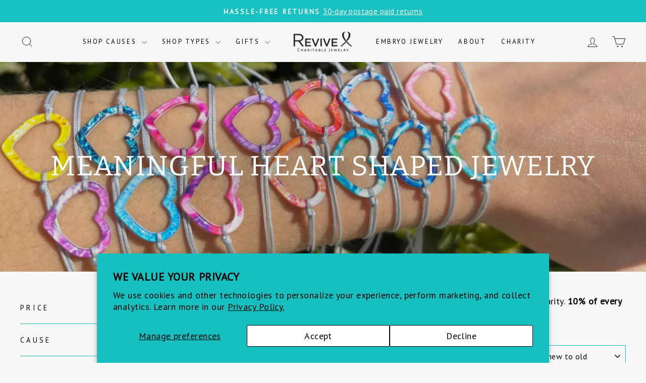

--- FILE ---
content_type: text/html; charset=utf-8
request_url: https://www.revivejewelry.com/collections/meaningful-heart-shaped-jewelry
body_size: 81559
content:
<!doctype html>
<html class="no-js" lang="en" dir="ltr">
<head>
  <meta charset="utf-8">
  <meta http-equiv="X-UA-Compatible" content="IE=edge,chrome=1">
  <meta name="viewport" content="width=device-width,initial-scale=1">
  <meta name="theme-color" content="#17c1c1">
  <link rel="canonical" href="https://www.revivejewelry.com/collections/meaningful-heart-shaped-jewelry">
  <link rel="preconnect" href="https://cdn.shopify.com" crossorigin>
  <link rel="preconnect" href="https://fonts.shopifycdn.com" crossorigin>
  <link rel="dns-prefetch" href="https://productreviews.shopifycdn.com">
  <link rel="dns-prefetch" href="https://ajax.googleapis.com">
  <link rel="dns-prefetch" href="https://maps.googleapis.com">
  <link rel="dns-prefetch" href="https://maps.gstatic.com">
  
<link rel="shortcut icon" href="//www.revivejewelry.com/cdn/shop/files/Revive_LogoRIBBON_blackdark_32x32.jpg?v=1613548881" type="image/png" /><title>Meaningful Heart Shaped Jewelry
&ndash; Revive Jewelry
</title>
<meta name="description" content="Meaningful heart shaped jewelry based on cell images of cancer and disease that gives back to charity. 10% of every purchase is donated to a charity fighting for cures by fund research or supporting patients. "><meta property="og:site_name" content="Revive Jewelry">
  <meta property="og:url" content="https://www.revivejewelry.com/collections/meaningful-heart-shaped-jewelry">
  <meta property="og:title" content="Meaningful Heart Shaped Jewelry">
  <meta property="og:type" content="website">
  <meta property="og:description" content="Meaningful heart shaped jewelry based on cell images of cancer and disease that gives back to charity. 10% of every purchase is donated to a charity fighting for cures by fund research or supporting patients. "><meta property="og:image" content="http://www.revivejewelry.com/cdn/shop/collections/cherish_bracelets_jewelry_banner_image_c0811d2d-01d7-446a-9ac7-021431ed6981.jpg?v=1738878846">
    <meta property="og:image:secure_url" content="https://www.revivejewelry.com/cdn/shop/collections/cherish_bracelets_jewelry_banner_image_c0811d2d-01d7-446a-9ac7-021431ed6981.jpg?v=1738878846">
    <meta property="og:image:width" content="2880">
    <meta property="og:image:height" content="1410"><meta name="twitter:site" content="@">
  <meta name="twitter:card" content="summary_large_image">
  <meta name="twitter:title" content="Meaningful Heart Shaped Jewelry">
  <meta name="twitter:description" content="Meaningful heart shaped jewelry based on cell images of cancer and disease that gives back to charity. 10% of every purchase is donated to a charity fighting for cures by fund research or supporting patients. ">
<style data-shopify>@font-face {
  font-family: Bitter;
  font-weight: 400;
  font-style: normal;
  font-display: swap;
  src: url("//www.revivejewelry.com/cdn/fonts/bitter/bitter_n4.0eb1d888c7dcf4b324dcc95156ce047a083f85f9.woff2") format("woff2"),
       url("//www.revivejewelry.com/cdn/fonts/bitter/bitter_n4.c816fa70d91ea90e3facdf24d42f14fc862a7052.woff") format("woff");
}

  @font-face {
  font-family: "PT Sans";
  font-weight: 400;
  font-style: normal;
  font-display: swap;
  src: url("//www.revivejewelry.com/cdn/fonts/pt_sans/ptsans_n4.83e02f6420db1e9af259d3d7856d73a9dc4fb7ab.woff2") format("woff2"),
       url("//www.revivejewelry.com/cdn/fonts/pt_sans/ptsans_n4.031cf9b26e734268d68c385b0ff08ff26d8b4b6b.woff") format("woff");
}


  
  @font-face {
  font-family: "PT Sans";
  font-weight: 400;
  font-style: italic;
  font-display: swap;
  src: url("//www.revivejewelry.com/cdn/fonts/pt_sans/ptsans_i4.13d0fa4d8e97d77e57a7b87d374df76447561c38.woff2") format("woff2"),
       url("//www.revivejewelry.com/cdn/fonts/pt_sans/ptsans_i4.1ffe088c0458ba08706c5025ac59c175cc6ceb8d.woff") format("woff");
}

  
</style><link href="//www.revivejewelry.com/cdn/shop/t/26/assets/theme.css?v=114080401782448315331752794461" rel="stylesheet" type="text/css" media="all" />
<style data-shopify>:root {
    --typeHeaderPrimary: Bitter;
    --typeHeaderFallback: serif;
    --typeHeaderSize: 38px;
    --typeHeaderWeight: 400;
    --typeHeaderLineHeight: 1;
    --typeHeaderSpacing: 0.025em;

    --typeBasePrimary:"PT Sans";
    --typeBaseFallback:sans-serif;
    --typeBaseSize: 18px;
    --typeBaseWeight: 400;
    --typeBaseSpacing: 0.025em;
    --typeBaseLineHeight: 1.6;
    --typeBaselineHeightMinus01: 1.5;

    --typeCollectionTitle: 20px;

    --iconWeight: 2px;
    --iconLinecaps: miter;

    
        --buttonRadius: 0;
    

    --colorGridOverlayOpacity: 0.1;
    --colorAnnouncement: #17c1c1;
    --colorAnnouncementText: #ffffff;

    --colorBody: #f7f7f7;
    --colorBodyAlpha05: rgba(247, 247, 247, 0.05);
    --colorBodyDim: #eaeaea;
    --colorBodyLightDim: #f2f2f2;
    --colorBodyMediumDim: #ededed;


    --colorBorder: #17c1c1;

    --colorBtnPrimary: #17c1c1;
    --colorBtnPrimaryLight: #26e5e5;
    --colorBtnPrimaryDim: #14aaaa;
    --colorBtnPrimaryText: #ffffff;

    --colorCartDot: #17c1c1;

    --colorDrawers: #f7f7f7;
    --colorDrawersDim: #eaeaea;
    --colorDrawerBorder: #17c1c1;
    --colorDrawerText: #000000;
    --colorDrawerTextDark: #000000;
    --colorDrawerButton: #000000;
    --colorDrawerButtonText: #ffffff;

    --colorFooter: #17c1c1;
    --colorFooterText: #000000;
    --colorFooterTextAlpha01: #000000;

    --colorGridOverlay: #000000;
    --colorGridOverlayOpacity: 0.1;

    --colorHeaderTextAlpha01: rgba(0, 0, 0, 0.1);

    --colorHeroText: #ffffff;

    --colorSmallImageBg: #ffffff;
    --colorLargeImageBg: #0f0f0f;

    --colorImageOverlay: #000000;
    --colorImageOverlayOpacity: 0.1;
    --colorImageOverlayTextShadow: 0.2;

    --colorLink: #000000;

    --colorModalBg: rgba(222, 222, 222, 0.6);

    --colorNav: #f7f7f7;
    --colorNavText: #000000;

    --colorPrice: #1c1d1d;

    --colorSaleTag: #ff6d6d;
    --colorSaleTagText: #ffffff;

    --colorTextBody: #000000;
    --colorTextBodyAlpha015: rgba(0, 0, 0, 0.15);
    --colorTextBodyAlpha005: rgba(0, 0, 0, 0.05);
    --colorTextBodyAlpha008: rgba(0, 0, 0, 0.08);
    --colorTextSavings: #990000;

    --urlIcoSelect: url(//www.revivejewelry.com/cdn/shop/t/26/assets/ico-select.svg);
    --urlIcoSelectFooter: url(//www.revivejewelry.com/cdn/shop/t/26/assets/ico-select-footer.svg);
    --urlIcoSelectWhite: url(//www.revivejewelry.com/cdn/shop/t/26/assets/ico-select-white.svg);

    --grid-gutter: 17px;
    --drawer-gutter: 20px;

    --sizeChartMargin: 25px 0;
    --sizeChartIconMargin: 5px;

    --newsletterReminderPadding: 40px;

    /*Shop Pay Installments*/
    --color-body-text: #000000;
    --color-body: #f7f7f7;
    --color-bg: #f7f7f7;
    }

    .placeholder-content {
    background-image: linear-gradient(100deg, #ffffff 40%, #f7f7f7 63%, #ffffff 79%);
    }</style><script>
    document.documentElement.className = document.documentElement.className.replace('no-js', 'js');

    window.theme = window.theme || {};
    theme.routes = {
      home: "/",
      cart: "/cart.js",
      cartPage: "/cart",
      cartAdd: "/cart/add.js",
      cartChange: "/cart/change.js",
      search: "/search",
      predictiveSearch: "/search/suggest"
    };
    theme.strings = {
      soldOut: "Sold Out",
      unavailable: "Unavailable",
      inStockLabel: "In stock, ready to ship",
      oneStockLabel: "Low stock - [count] item left",
      otherStockLabel: "Low stock - [count] items left",
      willNotShipUntil: "Ready to ship [date]",
      willBeInStockAfter: "Back in stock [date]",
      waitingForStock: "Backordered, shipping soon",
      savePrice: "Save [saved_amount]",
      cartEmpty: "Your cart is currently empty.",
      cartTermsConfirmation: "You must agree with the terms and conditions of sales to check out",
      searchCollections: "Collections",
      searchPages: "Pages",
      searchArticles: "Articles",
      productFrom: "from ",
      maxQuantity: "You can only have [quantity] of [title] in your cart."
    };
    theme.settings = {
      cartType: "drawer",
      isCustomerTemplate: false,
      moneyFormat: "${{amount}}",
      saveType: "dollar",
      productImageSize: "square",
      productImageCover: false,
      predictiveSearch: true,
      predictiveSearchType: null,
      predictiveSearchVendor: false,
      predictiveSearchPrice: false,
      quickView: false,
      themeName: 'Impulse',
      themeVersion: "7.6.1"
    };
  </script>

  <script>window.performance && window.performance.mark && window.performance.mark('shopify.content_for_header.start');</script><meta name="google-site-verification" content="pGyScXgL-1YHntczUead2Phx2FzPFevGEdkzxsnswvE">
<meta id="shopify-digital-wallet" name="shopify-digital-wallet" content="/14361902/digital_wallets/dialog">
<meta name="shopify-checkout-api-token" content="21f157490419605e436bb2ddb6579488">
<meta id="in-context-paypal-metadata" data-shop-id="14361902" data-venmo-supported="false" data-environment="production" data-locale="en_US" data-paypal-v4="true" data-currency="USD">
<link rel="alternate" type="application/atom+xml" title="Feed" href="/collections/meaningful-heart-shaped-jewelry.atom" />
<link rel="next" href="/collections/meaningful-heart-shaped-jewelry?page=2">
<link rel="alternate" hreflang="x-default" href="https://www.revivejewelry.com/collections/meaningful-heart-shaped-jewelry">
<link rel="alternate" hreflang="en" href="https://www.revivejewelry.com/collections/meaningful-heart-shaped-jewelry">
<link rel="alternate" hreflang="en-AU" href="https://www.revivejewelry.com/en-au/collections/meaningful-heart-shaped-jewelry">
<link rel="alternate" hreflang="en-CA" href="https://www.revivejewelry.com/en-ca/collections/meaningful-heart-shaped-jewelry">
<link rel="alternate" hreflang="en-DE" href="https://www.revivejewelry.com/en-de/collections/meaningful-heart-shaped-jewelry">
<link rel="alternate" hreflang="en-GB" href="https://www.revivejewelry.com/en-gb/collections/meaningful-heart-shaped-jewelry">
<link rel="alternate" type="application/json+oembed" href="https://www.revivejewelry.com/collections/meaningful-heart-shaped-jewelry.oembed">
<script async="async" src="/checkouts/internal/preloads.js?locale=en-US"></script>
<link rel="preconnect" href="https://shop.app" crossorigin="anonymous">
<script async="async" src="https://shop.app/checkouts/internal/preloads.js?locale=en-US&shop_id=14361902" crossorigin="anonymous"></script>
<script id="apple-pay-shop-capabilities" type="application/json">{"shopId":14361902,"countryCode":"US","currencyCode":"USD","merchantCapabilities":["supports3DS"],"merchantId":"gid:\/\/shopify\/Shop\/14361902","merchantName":"Revive Jewelry","requiredBillingContactFields":["postalAddress","email"],"requiredShippingContactFields":["postalAddress","email"],"shippingType":"shipping","supportedNetworks":["visa","masterCard","amex","discover","elo","jcb"],"total":{"type":"pending","label":"Revive Jewelry","amount":"1.00"},"shopifyPaymentsEnabled":true,"supportsSubscriptions":true}</script>
<script id="shopify-features" type="application/json">{"accessToken":"21f157490419605e436bb2ddb6579488","betas":["rich-media-storefront-analytics"],"domain":"www.revivejewelry.com","predictiveSearch":true,"shopId":14361902,"locale":"en"}</script>
<script>var Shopify = Shopify || {};
Shopify.shop = "revive-gems-for-generosity.myshopify.com";
Shopify.locale = "en";
Shopify.currency = {"active":"USD","rate":"1.0"};
Shopify.country = "US";
Shopify.theme = {"name":"Impulse- FULL SITE UPDATE - DD Notes","id":172259541268,"schema_name":"Impulse","schema_version":"7.6.1","theme_store_id":857,"role":"main"};
Shopify.theme.handle = "null";
Shopify.theme.style = {"id":null,"handle":null};
Shopify.cdnHost = "www.revivejewelry.com/cdn";
Shopify.routes = Shopify.routes || {};
Shopify.routes.root = "/";</script>
<script type="module">!function(o){(o.Shopify=o.Shopify||{}).modules=!0}(window);</script>
<script>!function(o){function n(){var o=[];function n(){o.push(Array.prototype.slice.apply(arguments))}return n.q=o,n}var t=o.Shopify=o.Shopify||{};t.loadFeatures=n(),t.autoloadFeatures=n()}(window);</script>
<script>
  window.ShopifyPay = window.ShopifyPay || {};
  window.ShopifyPay.apiHost = "shop.app\/pay";
  window.ShopifyPay.redirectState = null;
</script>
<script id="shop-js-analytics" type="application/json">{"pageType":"collection"}</script>
<script defer="defer" async type="module" src="//www.revivejewelry.com/cdn/shopifycloud/shop-js/modules/v2/client.init-shop-cart-sync_BT-GjEfc.en.esm.js"></script>
<script defer="defer" async type="module" src="//www.revivejewelry.com/cdn/shopifycloud/shop-js/modules/v2/chunk.common_D58fp_Oc.esm.js"></script>
<script defer="defer" async type="module" src="//www.revivejewelry.com/cdn/shopifycloud/shop-js/modules/v2/chunk.modal_xMitdFEc.esm.js"></script>
<script type="module">
  await import("//www.revivejewelry.com/cdn/shopifycloud/shop-js/modules/v2/client.init-shop-cart-sync_BT-GjEfc.en.esm.js");
await import("//www.revivejewelry.com/cdn/shopifycloud/shop-js/modules/v2/chunk.common_D58fp_Oc.esm.js");
await import("//www.revivejewelry.com/cdn/shopifycloud/shop-js/modules/v2/chunk.modal_xMitdFEc.esm.js");

  window.Shopify.SignInWithShop?.initShopCartSync?.({"fedCMEnabled":true,"windoidEnabled":true});

</script>
<script>
  window.Shopify = window.Shopify || {};
  if (!window.Shopify.featureAssets) window.Shopify.featureAssets = {};
  window.Shopify.featureAssets['shop-js'] = {"shop-cart-sync":["modules/v2/client.shop-cart-sync_DZOKe7Ll.en.esm.js","modules/v2/chunk.common_D58fp_Oc.esm.js","modules/v2/chunk.modal_xMitdFEc.esm.js"],"init-fed-cm":["modules/v2/client.init-fed-cm_B6oLuCjv.en.esm.js","modules/v2/chunk.common_D58fp_Oc.esm.js","modules/v2/chunk.modal_xMitdFEc.esm.js"],"shop-cash-offers":["modules/v2/client.shop-cash-offers_D2sdYoxE.en.esm.js","modules/v2/chunk.common_D58fp_Oc.esm.js","modules/v2/chunk.modal_xMitdFEc.esm.js"],"shop-login-button":["modules/v2/client.shop-login-button_QeVjl5Y3.en.esm.js","modules/v2/chunk.common_D58fp_Oc.esm.js","modules/v2/chunk.modal_xMitdFEc.esm.js"],"pay-button":["modules/v2/client.pay-button_DXTOsIq6.en.esm.js","modules/v2/chunk.common_D58fp_Oc.esm.js","modules/v2/chunk.modal_xMitdFEc.esm.js"],"shop-button":["modules/v2/client.shop-button_DQZHx9pm.en.esm.js","modules/v2/chunk.common_D58fp_Oc.esm.js","modules/v2/chunk.modal_xMitdFEc.esm.js"],"avatar":["modules/v2/client.avatar_BTnouDA3.en.esm.js"],"init-windoid":["modules/v2/client.init-windoid_CR1B-cfM.en.esm.js","modules/v2/chunk.common_D58fp_Oc.esm.js","modules/v2/chunk.modal_xMitdFEc.esm.js"],"init-shop-for-new-customer-accounts":["modules/v2/client.init-shop-for-new-customer-accounts_C_vY_xzh.en.esm.js","modules/v2/client.shop-login-button_QeVjl5Y3.en.esm.js","modules/v2/chunk.common_D58fp_Oc.esm.js","modules/v2/chunk.modal_xMitdFEc.esm.js"],"init-shop-email-lookup-coordinator":["modules/v2/client.init-shop-email-lookup-coordinator_BI7n9ZSv.en.esm.js","modules/v2/chunk.common_D58fp_Oc.esm.js","modules/v2/chunk.modal_xMitdFEc.esm.js"],"init-shop-cart-sync":["modules/v2/client.init-shop-cart-sync_BT-GjEfc.en.esm.js","modules/v2/chunk.common_D58fp_Oc.esm.js","modules/v2/chunk.modal_xMitdFEc.esm.js"],"shop-toast-manager":["modules/v2/client.shop-toast-manager_DiYdP3xc.en.esm.js","modules/v2/chunk.common_D58fp_Oc.esm.js","modules/v2/chunk.modal_xMitdFEc.esm.js"],"init-customer-accounts":["modules/v2/client.init-customer-accounts_D9ZNqS-Q.en.esm.js","modules/v2/client.shop-login-button_QeVjl5Y3.en.esm.js","modules/v2/chunk.common_D58fp_Oc.esm.js","modules/v2/chunk.modal_xMitdFEc.esm.js"],"init-customer-accounts-sign-up":["modules/v2/client.init-customer-accounts-sign-up_iGw4briv.en.esm.js","modules/v2/client.shop-login-button_QeVjl5Y3.en.esm.js","modules/v2/chunk.common_D58fp_Oc.esm.js","modules/v2/chunk.modal_xMitdFEc.esm.js"],"shop-follow-button":["modules/v2/client.shop-follow-button_CqMgW2wH.en.esm.js","modules/v2/chunk.common_D58fp_Oc.esm.js","modules/v2/chunk.modal_xMitdFEc.esm.js"],"checkout-modal":["modules/v2/client.checkout-modal_xHeaAweL.en.esm.js","modules/v2/chunk.common_D58fp_Oc.esm.js","modules/v2/chunk.modal_xMitdFEc.esm.js"],"shop-login":["modules/v2/client.shop-login_D91U-Q7h.en.esm.js","modules/v2/chunk.common_D58fp_Oc.esm.js","modules/v2/chunk.modal_xMitdFEc.esm.js"],"lead-capture":["modules/v2/client.lead-capture_BJmE1dJe.en.esm.js","modules/v2/chunk.common_D58fp_Oc.esm.js","modules/v2/chunk.modal_xMitdFEc.esm.js"],"payment-terms":["modules/v2/client.payment-terms_Ci9AEqFq.en.esm.js","modules/v2/chunk.common_D58fp_Oc.esm.js","modules/v2/chunk.modal_xMitdFEc.esm.js"]};
</script>
<script>(function() {
  var isLoaded = false;
  function asyncLoad() {
    if (isLoaded) return;
    isLoaded = true;
    var urls = ["\/\/cdn.ywxi.net\/js\/partner-shopify.js?shop=revive-gems-for-generosity.myshopify.com","\/\/cdn.shopify.com\/proxy\/42331aa13a714554cba15e99d3e285d1fd54a9bba8f74dfdcea86ea13456cf0f\/api.goaffpro.com\/loader.js?shop=revive-gems-for-generosity.myshopify.com\u0026sp-cache-control=cHVibGljLCBtYXgtYWdlPTkwMA","https:\/\/cookiebar.hulkapps.com\/hulk_cookie_bar.js?shop=revive-gems-for-generosity.myshopify.com","https:\/\/call.chatra.io\/shopify?chatraId=BdCNjvLXmcamSwa2v\u0026shop=revive-gems-for-generosity.myshopify.com","https:\/\/kp-9dfa.klickly.com\/boa.js?v=11\u0026tw=0\u0026ga4=0\u0026version=v2\u0026platform=shopify\u0026account_id=1073\u0026b_type_cart=f13647d9a44df8b5\u0026b_type_visit=4b1557aa51db84ad\u0026b_type_checkout=046fd7920430d7f3\u0026shop=revive-gems-for-generosity.myshopify.com","\/\/cdn.trustedsite.com\/js\/partner-shopify.js?shop=revive-gems-for-generosity.myshopify.com","https:\/\/static.shareasale.com\/json\/shopify\/shareasale-tracking.js?sasmid=155449\u0026ssmtid=81557\u0026shop=revive-gems-for-generosity.myshopify.com","https:\/\/cdn-bundler.nice-team.net\/app\/js\/bundler.js?shop=revive-gems-for-generosity.myshopify.com","https:\/\/cdn-app.cart-bot.net\/public\/js\/append.js?shop=revive-gems-for-generosity.myshopify.com","https:\/\/a.mailmunch.co\/widgets\/site-487813-712bd01383bc2966a0e91d6467a39ec269fcb982.js?shop=revive-gems-for-generosity.myshopify.com"];
    for (var i = 0; i < urls.length; i++) {
      var s = document.createElement('script');
      s.type = 'text/javascript';
      s.async = true;
      s.src = urls[i];
      var x = document.getElementsByTagName('script')[0];
      x.parentNode.insertBefore(s, x);
    }
  };
  if(window.attachEvent) {
    window.attachEvent('onload', asyncLoad);
  } else {
    window.addEventListener('load', asyncLoad, false);
  }
})();</script>
<script id="__st">var __st={"a":14361902,"offset":-28800,"reqid":"11ec8af4-13b4-48fd-a8d2-7400676a6464-1769069628","pageurl":"www.revivejewelry.com\/collections\/meaningful-heart-shaped-jewelry","u":"7d66dc6d293b","p":"collection","rtyp":"collection","rid":472831787284};</script>
<script>window.ShopifyPaypalV4VisibilityTracking = true;</script>
<script id="captcha-bootstrap">!function(){'use strict';const t='contact',e='account',n='new_comment',o=[[t,t],['blogs',n],['comments',n],[t,'customer']],c=[[e,'customer_login'],[e,'guest_login'],[e,'recover_customer_password'],[e,'create_customer']],r=t=>t.map((([t,e])=>`form[action*='/${t}']:not([data-nocaptcha='true']) input[name='form_type'][value='${e}']`)).join(','),a=t=>()=>t?[...document.querySelectorAll(t)].map((t=>t.form)):[];function s(){const t=[...o],e=r(t);return a(e)}const i='password',u='form_key',d=['recaptcha-v3-token','g-recaptcha-response','h-captcha-response',i],f=()=>{try{return window.sessionStorage}catch{return}},m='__shopify_v',_=t=>t.elements[u];function p(t,e,n=!1){try{const o=window.sessionStorage,c=JSON.parse(o.getItem(e)),{data:r}=function(t){const{data:e,action:n}=t;return t[m]||n?{data:e,action:n}:{data:t,action:n}}(c);for(const[e,n]of Object.entries(r))t.elements[e]&&(t.elements[e].value=n);n&&o.removeItem(e)}catch(o){console.error('form repopulation failed',{error:o})}}const l='form_type',E='cptcha';function T(t){t.dataset[E]=!0}const w=window,h=w.document,L='Shopify',v='ce_forms',y='captcha';let A=!1;((t,e)=>{const n=(g='f06e6c50-85a8-45c8-87d0-21a2b65856fe',I='https://cdn.shopify.com/shopifycloud/storefront-forms-hcaptcha/ce_storefront_forms_captcha_hcaptcha.v1.5.2.iife.js',D={infoText:'Protected by hCaptcha',privacyText:'Privacy',termsText:'Terms'},(t,e,n)=>{const o=w[L][v],c=o.bindForm;if(c)return c(t,g,e,D).then(n);var r;o.q.push([[t,g,e,D],n]),r=I,A||(h.body.append(Object.assign(h.createElement('script'),{id:'captcha-provider',async:!0,src:r})),A=!0)});var g,I,D;w[L]=w[L]||{},w[L][v]=w[L][v]||{},w[L][v].q=[],w[L][y]=w[L][y]||{},w[L][y].protect=function(t,e){n(t,void 0,e),T(t)},Object.freeze(w[L][y]),function(t,e,n,w,h,L){const[v,y,A,g]=function(t,e,n){const i=e?o:[],u=t?c:[],d=[...i,...u],f=r(d),m=r(i),_=r(d.filter((([t,e])=>n.includes(e))));return[a(f),a(m),a(_),s()]}(w,h,L),I=t=>{const e=t.target;return e instanceof HTMLFormElement?e:e&&e.form},D=t=>v().includes(t);t.addEventListener('submit',(t=>{const e=I(t);if(!e)return;const n=D(e)&&!e.dataset.hcaptchaBound&&!e.dataset.recaptchaBound,o=_(e),c=g().includes(e)&&(!o||!o.value);(n||c)&&t.preventDefault(),c&&!n&&(function(t){try{if(!f())return;!function(t){const e=f();if(!e)return;const n=_(t);if(!n)return;const o=n.value;o&&e.removeItem(o)}(t);const e=Array.from(Array(32),(()=>Math.random().toString(36)[2])).join('');!function(t,e){_(t)||t.append(Object.assign(document.createElement('input'),{type:'hidden',name:u})),t.elements[u].value=e}(t,e),function(t,e){const n=f();if(!n)return;const o=[...t.querySelectorAll(`input[type='${i}']`)].map((({name:t})=>t)),c=[...d,...o],r={};for(const[a,s]of new FormData(t).entries())c.includes(a)||(r[a]=s);n.setItem(e,JSON.stringify({[m]:1,action:t.action,data:r}))}(t,e)}catch(e){console.error('failed to persist form',e)}}(e),e.submit())}));const S=(t,e)=>{t&&!t.dataset[E]&&(n(t,e.some((e=>e===t))),T(t))};for(const o of['focusin','change'])t.addEventListener(o,(t=>{const e=I(t);D(e)&&S(e,y())}));const B=e.get('form_key'),M=e.get(l),P=B&&M;t.addEventListener('DOMContentLoaded',(()=>{const t=y();if(P)for(const e of t)e.elements[l].value===M&&p(e,B);[...new Set([...A(),...v().filter((t=>'true'===t.dataset.shopifyCaptcha))])].forEach((e=>S(e,t)))}))}(h,new URLSearchParams(w.location.search),n,t,e,['guest_login'])})(!0,!0)}();</script>
<script integrity="sha256-4kQ18oKyAcykRKYeNunJcIwy7WH5gtpwJnB7kiuLZ1E=" data-source-attribution="shopify.loadfeatures" defer="defer" src="//www.revivejewelry.com/cdn/shopifycloud/storefront/assets/storefront/load_feature-a0a9edcb.js" crossorigin="anonymous"></script>
<script crossorigin="anonymous" defer="defer" src="//www.revivejewelry.com/cdn/shopifycloud/storefront/assets/shopify_pay/storefront-65b4c6d7.js?v=20250812"></script>
<script data-source-attribution="shopify.dynamic_checkout.dynamic.init">var Shopify=Shopify||{};Shopify.PaymentButton=Shopify.PaymentButton||{isStorefrontPortableWallets:!0,init:function(){window.Shopify.PaymentButton.init=function(){};var t=document.createElement("script");t.src="https://www.revivejewelry.com/cdn/shopifycloud/portable-wallets/latest/portable-wallets.en.js",t.type="module",document.head.appendChild(t)}};
</script>
<script data-source-attribution="shopify.dynamic_checkout.buyer_consent">
  function portableWalletsHideBuyerConsent(e){var t=document.getElementById("shopify-buyer-consent"),n=document.getElementById("shopify-subscription-policy-button");t&&n&&(t.classList.add("hidden"),t.setAttribute("aria-hidden","true"),n.removeEventListener("click",e))}function portableWalletsShowBuyerConsent(e){var t=document.getElementById("shopify-buyer-consent"),n=document.getElementById("shopify-subscription-policy-button");t&&n&&(t.classList.remove("hidden"),t.removeAttribute("aria-hidden"),n.addEventListener("click",e))}window.Shopify?.PaymentButton&&(window.Shopify.PaymentButton.hideBuyerConsent=portableWalletsHideBuyerConsent,window.Shopify.PaymentButton.showBuyerConsent=portableWalletsShowBuyerConsent);
</script>
<script data-source-attribution="shopify.dynamic_checkout.cart.bootstrap">document.addEventListener("DOMContentLoaded",(function(){function t(){return document.querySelector("shopify-accelerated-checkout-cart, shopify-accelerated-checkout")}if(t())Shopify.PaymentButton.init();else{new MutationObserver((function(e,n){t()&&(Shopify.PaymentButton.init(),n.disconnect())})).observe(document.body,{childList:!0,subtree:!0})}}));
</script>
<script id='scb4127' type='text/javascript' async='' src='https://www.revivejewelry.com/cdn/shopifycloud/privacy-banner/storefront-banner.js'></script><link id="shopify-accelerated-checkout-styles" rel="stylesheet" media="screen" href="https://www.revivejewelry.com/cdn/shopifycloud/portable-wallets/latest/accelerated-checkout-backwards-compat.css" crossorigin="anonymous">
<style id="shopify-accelerated-checkout-cart">
        #shopify-buyer-consent {
  margin-top: 1em;
  display: inline-block;
  width: 100%;
}

#shopify-buyer-consent.hidden {
  display: none;
}

#shopify-subscription-policy-button {
  background: none;
  border: none;
  padding: 0;
  text-decoration: underline;
  font-size: inherit;
  cursor: pointer;
}

#shopify-subscription-policy-button::before {
  box-shadow: none;
}

      </style>

<script>window.performance && window.performance.mark && window.performance.mark('shopify.content_for_header.end');</script>

  <script src="//www.revivejewelry.com/cdn/shop/t/26/assets/vendor-scripts-v11.js" defer="defer"></script><link rel="stylesheet" href="//www.revivejewelry.com/cdn/shop/t/26/assets/country-flags.css"><script src="//www.revivejewelry.com/cdn/shop/t/26/assets/theme.js?v=104180769944361832221735944930" defer="defer"></script>
  <script src='https://cdn.judge.me/assets/installed.js'></script>
<!-- BEGIN app block: shopify://apps/chatra-live-chat-chatbot/blocks/widget/3617185a-5880-4550-b1d3-81cdb9d37290 --><script src="" async></script>

<!-- END app block --><!-- BEGIN app block: shopify://apps/klaviyo-email-marketing-sms/blocks/klaviyo-onsite-embed/2632fe16-c075-4321-a88b-50b567f42507 -->












  <script async src="https://static.klaviyo.com/onsite/js/MbnBbz/klaviyo.js?company_id=MbnBbz"></script>
  <script>!function(){if(!window.klaviyo){window._klOnsite=window._klOnsite||[];try{window.klaviyo=new Proxy({},{get:function(n,i){return"push"===i?function(){var n;(n=window._klOnsite).push.apply(n,arguments)}:function(){for(var n=arguments.length,o=new Array(n),w=0;w<n;w++)o[w]=arguments[w];var t="function"==typeof o[o.length-1]?o.pop():void 0,e=new Promise((function(n){window._klOnsite.push([i].concat(o,[function(i){t&&t(i),n(i)}]))}));return e}}})}catch(n){window.klaviyo=window.klaviyo||[],window.klaviyo.push=function(){var n;(n=window._klOnsite).push.apply(n,arguments)}}}}();</script>

  




  <script>
    window.klaviyoReviewsProductDesignMode = false
  </script>







<!-- END app block --><!-- BEGIN app block: shopify://apps/hulk-gdpr-cookie-bar/blocks/app-embed/e2ac5ac3-1765-477b-ac58-d792f9a65f3a --><script>
  window.shop_template_name = 'collection'
  window.popup_data = {"notification_setting":{"popup_status":false,"popup_type":"full_screen","description_text":"We use cookies to help deliver the best experience and allow us, and third parties, to optimize content for you. By continuing, you agree to our \u003ca href=\"https:\/\/www.revivejewelry.com\/pages\/privacy-policy\"\u003ecookie policy\u003c\/a\u003e.","description_bg_color":"#17c1c1","description_link_color":"#ffffff","description_text_color":"#FFFFFF","button_text":"Ok","button_bg_color":"#FFFFFF","button_hover_bg":"#dedede","button_text_color":"#196b6b","button_border_radius":0,"popup_desktop_vertical_position":"bottom","popup_desktop_horizontal_position":"left","popup_mobile_position":"bottom","popup_animation":"fade","eu_only":true,"cookie_lifetime":7,"button_border_color":"#FFFFFF","button_hover_text_color":"#636363","button_hover_border_color":"#dedede","ca_only":true,"allow_cookie_preference":false,"scan_time":null,"allow_shopify_data_preference":false,"title_text_color":"#FFFFFF","switch_color":"#CFCFCF","on_switch_bg_color":"#3CC527","off_switch_bg_color":"#999999","preferences_text":"Preferences","monthly_analysis_email":true,"deny_button_text":"Deny","fs_popup_color":"#FFFFFF","customization_button_text":"Accept","deny_button_text_color":"#333333","deny_button_hover_text_color":"#333333","deny_button_bg_color":"#FFFFFF","deny_button_hover_bg":"#DDDDDD","deny_button_hover_border_color":"#DDDDDD","deny_button_border_color":"#FFFFFF","preference_bar_width":700,"preference_bar_border_color":"#666","preference_deny_button_text":"Deny","app_porxy_url":"\/tools\/data_preferences","fs_popup_opacity":1.0,"va_only":true,"accept_button_text_font_family":null,"deny_button_text_font_family":null,"preference_button_text_font_family":null,"accept_button_text_size":14,"deny_button_text_size":14,"preference_button_text_size":14,"utah_only":true,"colorado_only":true,"connecticut_only":true,"pipeda_only":true},"have_any_plan":true,"plan_features":["geo_targeting","adjustable_colors","cookie_statistics","no_copyright_text","CCPA_GDPR_compliant","my_account_settings","Export_Delete_DPR_requests_reports"],"preference_bar":"  \u003cdiv class=\"hulk_cookie-preference-bar mobile_bottom\" id=\"hulk_cookie_bar\" style=\"opacity: 1.0\"\u003e\n    \u003cdiv class=\"Polaris-Choice__Descriptions\"\u003e\n      \u003cdiv class=\"hulk-preference-bar\"\u003e\u003c\/div\u003e\n      \u003cdiv id=\"Polarispopover2\" class=\"hulk_allow-preference hulk_allow-preference-bar\" style=\"display: none; background: #FFFFFF\"\u003e\n        \u003cdiv class=\"hulk_top-container_bar hulk_cookie_bar\" style=\"max-width: 700px; border-bottom: 1px solid #666;\"\u003e\n          \u003cdiv class=\"top-container_bar-heading\"\u003e\n            \u003ch2 class=\"mb-0 bar_heading\"\u003e\n              Manage cookie preference\n            \u003c\/h2\u003e\n          \u003c\/div\u003e\n        \u003c\/div\u003e\n\n        \u003cdiv class=\"hulk_cookie_bar hulk_top-content\" style=\"max-width: 700px; margin: 0 auto;\"\u003e\n          \u003cdiv class=\"top-container_content\"\u003e\n            \u003cdiv class=\"flex-content\" style=\"border-bottom: 1px solid #666;\"\u003e\n              \u003cdiv class=\"cookies_content\"\u003e\n                \u003cp class=\"description_text\"\u003e\u003cb style=\"display: flex; align-items: center;\"\u003eStrickly necessary cookies\n                  \u003cspan onclick=\"langIconChange()\" style=\"padding-left: 10px;\"\u003e\u003cspan id=\"myPlusIcon\" style=\"display: none; margin: 0;\" class=\"Polaris-Icon\"\u003e\u003cspan class=\"Polaris-VisuallyHidden\"\u003e\u003c\/span\u003e\u003csvg viewBox=\"0 0 20 20\" style=\"fill: #f9fafb;\" class=\"Polaris-Icon__Svg\" focusable=\"false\" aria-hidden=\"true\"\u003e\n      \u003cpath d=\"M15 10a1 1 0 0 1-1 1h-3v3a1 1 0 1 1-2 0v-3H6a1 1 0 1 1 0-2h3V6a1 1 0 0 1 2 0v3h3a1 1 0 0 1 1 1zm-5-8a8 8 0 1 0 0 16 8 8 0 0 0 0-16z\"\u003e\u003c\/path\u003e\n    \u003c\/svg\u003e\u003c\/span\u003e\u003c\/span\u003e\n                  \u003cspan id=\"myMinusIcon\" onclick=\"langIconChange()\" style=\"padding-left: 10px; display: flex;\"\u003e\n               \u003csvg version=\"1.1\" id=\"Capa_1\" xmlns=\"http:\/\/www.w3.org\/2000\/svg\" xmlns:xlink=\"http:\/\/www.w3.org\/1999\/xlink\" x=\"0px\" y=\"0px\"  viewBox=\"0 0 330 330\" style=\"enable-background:new 0 0 330 330; height: 19px; width: 16px;  fill: #f9fafb; position: relative;\" xml:space=\"preserve\"\u003e\u003cg\u003e\u003cpath d=\"M281.633,48.328C250.469,17.163,209.034,0,164.961,0C120.888,0,79.453,17.163,48.289,48.328 c-64.333,64.334-64.333,169.011,0,233.345C79.453,312.837,120.888,330,164.962,330c44.073,0,85.507-17.163,116.671-48.328\tc31.165-31.164,48.328-72.599,48.328-116.672S312.798,79.492,281.633,48.328z M260.42,260.46\tC234.922,285.957,201.021,300,164.962,300c-36.06,0-69.961-14.043-95.46-39.54c-52.636-52.637-52.636-138.282,0-190.919 C95,44.042,128.901,30,164.961,30s69.961,14.042,95.459,39.54c25.498,25.499,39.541,59.4,39.541,95.46\tS285.918,234.961,260.42,260.46z\"\/\u003e\u003cpath d=\"M254.961,150H74.962c-8.284,0-15,6.716-15,15s6.716,15,15,15h179.999c8.284,0,15-6.716,15-15S263.245,150,254.961,150z\"\/\u003e\u003c\/g\u003e\u003c\/svg\u003e\u003c\/span\u003e\n                \u003c\/b\u003e\u003c\/p\u003e\n                \u003cspan id=\"myLangHeading\" class=\"description_text\"\u003eThese cookies are strictly necessary to enable you to move about the site or to provide certain features you have requested\u003c\/span\u003e\n              \u003c\/div\u003e\n              \u003cdiv class=\"description_text text-right allow_switch\"\u003e\n                \u003cb\u003eAlways Allowed\u003c\/b\u003e\n              \u003c\/div\u003e\n            \u003c\/div\u003e\n              \u003cdiv class=\"flex-content\" style=\"border-bottom:  1px solid #666;\"\u003e\n                \u003cdiv class=\"cookies_content\"\u003e\n                  \u003cp class=\"description_text\"\u003e\u003cb style=\"display: flex; align-items: center;\"\u003eFunctionality cookies\n                    \u003cspan onclick=\"cookieDescHide(0)\" style=\"padding-left: 10px;\"\u003e\u003cspan id=\"plusIcon_0\" style=\"display: none; margin: 0;\" class=\"Polaris-Icon\"\u003e\u003cspan class=\"Polaris-VisuallyHidden\"\u003e\u003c\/span\u003e\u003csvg viewBox=\"0 0 20 20\" style=\"fill: #f9fafb;\" class=\"Polaris-Icon__Svg\" focusable=\"false\" aria-hidden=\"true\"\u003e\n      \u003cpath d=\"M15 10a1 1 0 0 1-1 1h-3v3a1 1 0 1 1-2 0v-3H6a1 1 0 1 1 0-2h3V6a1 1 0 0 1 2 0v3h3a1 1 0 0 1 1 1zm-5-8a8 8 0 1 0 0 16 8 8 0 0 0 0-16z\"\u003e\u003c\/path\u003e\n                  \u003c\/svg\u003e\u003c\/span\u003e\u003c\/span\u003e\n                    \u003cspan id=\"minusIcon_0\" style=\"padding-left: 10px; display: flex;\" onclick=\"cookieDescHide(0)\"\u003e\n                      \u003csvg version=\"1.1\" id=\"Capa_1\" xmlns=\"http:\/\/www.w3.org\/2000\/svg\" xmlns:xlink=\"http:\/\/www.w3.org\/1999\/xlink\" x=\"0px\" y=\"0px\"  viewBox=\"0 0 330 330\" style=\"enable-background:new 0 0 330 330; height: 19px;\n                          width: 16px; fill: #f9fafb; position: relative;\" xml:space=\"preserve\"\u003e\u003cg\u003e\u003cpath d=\"M281.633,48.328C250.469,17.163,209.034,0,164.961,0C120.888,0,79.453,17.163,48.289,48.328 c-64.333,64.334-64.333,169.011,0,233.345C79.453,312.837,120.888,330,164.962,330c44.073,0,85.507-17.163,116.671-48.328\tc31.165-31.164,48.328-72.599,48.328-116.672S312.798,79.492,281.633,48.328z M260.42,260.46\tC234.922,285.957,201.021,300,164.962,300c-36.06,0-69.961-14.043-95.46-39.54c-52.636-52.637-52.636-138.282,0-190.919 C95,44.042,128.901,30,164.961,30s69.961,14.042,95.459,39.54c25.498,25.499,39.541,59.4,39.541,95.46\tS285.918,234.961,260.42,260.46z\"\/\u003e\u003cpath d=\"M254.961,150H74.962c-8.284,0-15,6.716-15,15s6.716,15,15,15h179.999c8.284,0,15-6.716,15-15S263.245,150,254.961,150z\"\/\u003e\u003c\/g\u003e\u003c\/svg\u003e\u003c\/span\u003e\n                  \u003c\/b\u003e\u003c\/p\u003e\n                  \u003cspan id=\"myLangDesc_0\" class=\"description_text\"\u003eThese cookies enhance the functionality of the website by storing your preferences\u003c\/span\u003e\n                \u003c\/div\u003e\n                \u003cdiv class=\"allow_switch text-right\"\u003e\n                  \u003cdiv class=\"switch\"\u003e\n                    \u003cinput id=\"switch-pref-0\" type=\"checkbox\" class=\"switch-input switch-input-pref\" value=\"functionality\" checked\u003e\n                    \u003clabel for=\"switch-pref-0\" class=\"switch-label\"\u003eSwitch\u003c\/label\u003e\n                  \u003c\/div\u003e\n                \u003c\/div\u003e\n              \u003c\/div\u003e\n              \u003cdiv class=\"flex-content\" style=\"border-bottom:  1px solid #666;\"\u003e\n                \u003cdiv class=\"cookies_content\"\u003e\n                  \u003cp class=\"description_text\"\u003e\u003cb style=\"display: flex; align-items: center;\"\u003ePerformance cookies\n                    \u003cspan onclick=\"cookieDescHide(1)\" style=\"padding-left: 10px;\"\u003e\u003cspan id=\"plusIcon_1\" style=\"display: none; margin: 0;\" class=\"Polaris-Icon\"\u003e\u003cspan class=\"Polaris-VisuallyHidden\"\u003e\u003c\/span\u003e\u003csvg viewBox=\"0 0 20 20\" style=\"fill: #f9fafb;\" class=\"Polaris-Icon__Svg\" focusable=\"false\" aria-hidden=\"true\"\u003e\n      \u003cpath d=\"M15 10a1 1 0 0 1-1 1h-3v3a1 1 0 1 1-2 0v-3H6a1 1 0 1 1 0-2h3V6a1 1 0 0 1 2 0v3h3a1 1 0 0 1 1 1zm-5-8a8 8 0 1 0 0 16 8 8 0 0 0 0-16z\"\u003e\u003c\/path\u003e\n                  \u003c\/svg\u003e\u003c\/span\u003e\u003c\/span\u003e\n                    \u003cspan id=\"minusIcon_1\" style=\"padding-left: 10px; display: flex;\" onclick=\"cookieDescHide(1)\"\u003e\n                      \u003csvg version=\"1.1\" id=\"Capa_1\" xmlns=\"http:\/\/www.w3.org\/2000\/svg\" xmlns:xlink=\"http:\/\/www.w3.org\/1999\/xlink\" x=\"0px\" y=\"0px\"  viewBox=\"0 0 330 330\" style=\"enable-background:new 0 0 330 330; height: 19px;\n                          width: 16px; fill: #f9fafb; position: relative;\" xml:space=\"preserve\"\u003e\u003cg\u003e\u003cpath d=\"M281.633,48.328C250.469,17.163,209.034,0,164.961,0C120.888,0,79.453,17.163,48.289,48.328 c-64.333,64.334-64.333,169.011,0,233.345C79.453,312.837,120.888,330,164.962,330c44.073,0,85.507-17.163,116.671-48.328\tc31.165-31.164,48.328-72.599,48.328-116.672S312.798,79.492,281.633,48.328z M260.42,260.46\tC234.922,285.957,201.021,300,164.962,300c-36.06,0-69.961-14.043-95.46-39.54c-52.636-52.637-52.636-138.282,0-190.919 C95,44.042,128.901,30,164.961,30s69.961,14.042,95.459,39.54c25.498,25.499,39.541,59.4,39.541,95.46\tS285.918,234.961,260.42,260.46z\"\/\u003e\u003cpath d=\"M254.961,150H74.962c-8.284,0-15,6.716-15,15s6.716,15,15,15h179.999c8.284,0,15-6.716,15-15S263.245,150,254.961,150z\"\/\u003e\u003c\/g\u003e\u003c\/svg\u003e\u003c\/span\u003e\n                  \u003c\/b\u003e\u003c\/p\u003e\n                  \u003cspan id=\"myLangDesc_1\" class=\"description_text\"\u003eThese cookies help to improve the performance of the website, providing a better user experience\u003c\/span\u003e\n                \u003c\/div\u003e\n                \u003cdiv class=\"allow_switch text-right\"\u003e\n                  \u003cdiv class=\"switch\"\u003e\n                    \u003cinput id=\"switch-pref-1\" type=\"checkbox\" class=\"switch-input switch-input-pref\" value=\"performance\" checked\u003e\n                    \u003clabel for=\"switch-pref-1\" class=\"switch-label\"\u003eSwitch\u003c\/label\u003e\n                  \u003c\/div\u003e\n                \u003c\/div\u003e\n              \u003c\/div\u003e\n              \u003cdiv class=\"flex-content\" style=\"border-bottom:  1px solid #666;\"\u003e\n                \u003cdiv class=\"cookies_content\"\u003e\n                  \u003cp class=\"description_text\"\u003e\u003cb style=\"display: flex; align-items: center;\"\u003eTargeting Cookies\n                    \u003cspan onclick=\"cookieDescHide(2)\" style=\"padding-left: 10px;\"\u003e\u003cspan id=\"plusIcon_2\" style=\"display: none; margin: 0;\" class=\"Polaris-Icon\"\u003e\u003cspan class=\"Polaris-VisuallyHidden\"\u003e\u003c\/span\u003e\u003csvg viewBox=\"0 0 20 20\" style=\"fill: #f9fafb;\" class=\"Polaris-Icon__Svg\" focusable=\"false\" aria-hidden=\"true\"\u003e\n      \u003cpath d=\"M15 10a1 1 0 0 1-1 1h-3v3a1 1 0 1 1-2 0v-3H6a1 1 0 1 1 0-2h3V6a1 1 0 0 1 2 0v3h3a1 1 0 0 1 1 1zm-5-8a8 8 0 1 0 0 16 8 8 0 0 0 0-16z\"\u003e\u003c\/path\u003e\n                  \u003c\/svg\u003e\u003c\/span\u003e\u003c\/span\u003e\n                    \u003cspan id=\"minusIcon_2\" style=\"padding-left: 10px; display: flex;\" onclick=\"cookieDescHide(2)\"\u003e\n                      \u003csvg version=\"1.1\" id=\"Capa_1\" xmlns=\"http:\/\/www.w3.org\/2000\/svg\" xmlns:xlink=\"http:\/\/www.w3.org\/1999\/xlink\" x=\"0px\" y=\"0px\"  viewBox=\"0 0 330 330\" style=\"enable-background:new 0 0 330 330; height: 19px;\n                          width: 16px; fill: #f9fafb; position: relative;\" xml:space=\"preserve\"\u003e\u003cg\u003e\u003cpath d=\"M281.633,48.328C250.469,17.163,209.034,0,164.961,0C120.888,0,79.453,17.163,48.289,48.328 c-64.333,64.334-64.333,169.011,0,233.345C79.453,312.837,120.888,330,164.962,330c44.073,0,85.507-17.163,116.671-48.328\tc31.165-31.164,48.328-72.599,48.328-116.672S312.798,79.492,281.633,48.328z M260.42,260.46\tC234.922,285.957,201.021,300,164.962,300c-36.06,0-69.961-14.043-95.46-39.54c-52.636-52.637-52.636-138.282,0-190.919 C95,44.042,128.901,30,164.961,30s69.961,14.042,95.459,39.54c25.498,25.499,39.541,59.4,39.541,95.46\tS285.918,234.961,260.42,260.46z\"\/\u003e\u003cpath d=\"M254.961,150H74.962c-8.284,0-15,6.716-15,15s6.716,15,15,15h179.999c8.284,0,15-6.716,15-15S263.245,150,254.961,150z\"\/\u003e\u003c\/g\u003e\u003c\/svg\u003e\u003c\/span\u003e\n                  \u003c\/b\u003e\u003c\/p\u003e\n                  \u003cspan id=\"myLangDesc_2\" class=\"description_text\"\u003eThese cookies may be set through our site by our advertising partners. They may be used by those companies to build a profile of your interests and show you relevant adverts on other sites.\u003c\/span\u003e\n                \u003c\/div\u003e\n                \u003cdiv class=\"allow_switch text-right\"\u003e\n                  \u003cdiv class=\"switch\"\u003e\n                    \u003cinput id=\"switch-pref-2\" type=\"checkbox\" class=\"switch-input switch-input-pref\" value=\"targeting\" checked\u003e\n                    \u003clabel for=\"switch-pref-2\" class=\"switch-label\"\u003eSwitch\u003c\/label\u003e\n                  \u003c\/div\u003e\n                \u003c\/div\u003e\n              \u003c\/div\u003e\n              \u003cdiv class=\"flex-content\" style=\"border-bottom:  1px solid #666;\"\u003e\n                \u003cdiv class=\"cookies_content\"\u003e\n                  \u003cp class=\"description_text\"\u003e\u003cb style=\"display: flex; align-items: center;\"\u003eUnclassified Cookies\n                    \u003cspan onclick=\"cookieDescHide(3)\" style=\"padding-left: 10px;\"\u003e\u003cspan id=\"plusIcon_3\" style=\"display: none; margin: 0;\" class=\"Polaris-Icon\"\u003e\u003cspan class=\"Polaris-VisuallyHidden\"\u003e\u003c\/span\u003e\u003csvg viewBox=\"0 0 20 20\" style=\"fill: #f9fafb;\" class=\"Polaris-Icon__Svg\" focusable=\"false\" aria-hidden=\"true\"\u003e\n      \u003cpath d=\"M15 10a1 1 0 0 1-1 1h-3v3a1 1 0 1 1-2 0v-3H6a1 1 0 1 1 0-2h3V6a1 1 0 0 1 2 0v3h3a1 1 0 0 1 1 1zm-5-8a8 8 0 1 0 0 16 8 8 0 0 0 0-16z\"\u003e\u003c\/path\u003e\n                  \u003c\/svg\u003e\u003c\/span\u003e\u003c\/span\u003e\n                    \u003cspan id=\"minusIcon_3\" style=\"padding-left: 10px; display: flex;\" onclick=\"cookieDescHide(3)\"\u003e\n                      \u003csvg version=\"1.1\" id=\"Capa_1\" xmlns=\"http:\/\/www.w3.org\/2000\/svg\" xmlns:xlink=\"http:\/\/www.w3.org\/1999\/xlink\" x=\"0px\" y=\"0px\"  viewBox=\"0 0 330 330\" style=\"enable-background:new 0 0 330 330; height: 19px;\n                          width: 16px; fill: #f9fafb; position: relative;\" xml:space=\"preserve\"\u003e\u003cg\u003e\u003cpath d=\"M281.633,48.328C250.469,17.163,209.034,0,164.961,0C120.888,0,79.453,17.163,48.289,48.328 c-64.333,64.334-64.333,169.011,0,233.345C79.453,312.837,120.888,330,164.962,330c44.073,0,85.507-17.163,116.671-48.328\tc31.165-31.164,48.328-72.599,48.328-116.672S312.798,79.492,281.633,48.328z M260.42,260.46\tC234.922,285.957,201.021,300,164.962,300c-36.06,0-69.961-14.043-95.46-39.54c-52.636-52.637-52.636-138.282,0-190.919 C95,44.042,128.901,30,164.961,30s69.961,14.042,95.459,39.54c25.498,25.499,39.541,59.4,39.541,95.46\tS285.918,234.961,260.42,260.46z\"\/\u003e\u003cpath d=\"M254.961,150H74.962c-8.284,0-15,6.716-15,15s6.716,15,15,15h179.999c8.284,0,15-6.716,15-15S263.245,150,254.961,150z\"\/\u003e\u003c\/g\u003e\u003c\/svg\u003e\u003c\/span\u003e\n                  \u003c\/b\u003e\u003c\/p\u003e\n                  \u003cspan id=\"myLangDesc_3\" class=\"description_text\"\u003eThese are the cookies that we are in the process of classifying, together with the providers of individual cookies.\u003c\/span\u003e\n                \u003c\/div\u003e\n                \u003cdiv class=\"allow_switch text-right\"\u003e\n                  \u003cdiv class=\"switch\"\u003e\n                    \u003cinput id=\"switch-pref-3\" type=\"checkbox\" class=\"switch-input switch-input-pref\" value=\"unclassified\" checked\u003e\n                    \u003clabel for=\"switch-pref-3\" class=\"switch-label\"\u003eSwitch\u003c\/label\u003e\n                  \u003c\/div\u003e\n                \u003c\/div\u003e\n              \u003c\/div\u003e\n          \u003c\/div\u003e\n        \u003c\/div\u003e\n      \u003c\/div\u003e\n      \u003cdiv class=\"hulk_cookie_bar mobile_bottom hulk_contain_bar hulk_bottom-cookie_bar\" style=\"border-top: 1px solid #666;\"\u003e\n        \u003cdiv class=\"description_text editor_content\"\u003eWe use cookies to help deliver the best experience and allow us, and third parties, to optimize content for you. By continuing, you agree to our \u003ca href=\"https:\/\/www.revivejewelry.com\/pages\/privacy-policy\"\u003ecookie policy\u003c\/a\u003e.\u003c\/div\u003e\n        \u003cdiv class=\"button_div cookie_bar right_cookie_bar\"\u003e\n          \u003cbutton type=\"button\" style=\"border-top-right-radius: 0; border-bottom-right-radius: 0;\" class=\"bar_button btn_outline-blue pre_btn\" onclick=\"togglePreferences()\" aria-label=\"Preferences\"\u003e\n            \u003cspan\u003ePreferences\u003c\/span\u003e\n          \u003c\/button\u003e\n          \u003cdiv\u003e\n            \u003cbutton type=\"button\" class=\"Polaris-Button btn-dropdown Polaris-Button--iconOnly Polaris-Button--primary Polaris-Button__ConnectedDisclosure pre_btn\" aria-label=\"Other save actions\" tabindex=\"0\" aria-expanded=\"true\"  onclick=\"togglePreferences()\" aria-label=\"Preferences Toggle\"\u003e\n              \u003cspan class=\"Polaris-Button__Icon\"\u003e\n                \u003cspan class=\"Polaris-Icon\"\u003e\n                  \u003cspan class=\"Polaris-VisuallyHidden\"\u003e\u003c\/span\u003e\n                  \u003csvg viewBox=\"0 0 20 20\" class=\"Polaris-Icon__Svg\" focusable=\"false\" aria-hidden=\"true\"\u003e\n                    \u003cpath d=\"M13.098 8H6.902c-.751 0-1.172.754-.708 1.268L9.292 12.7c.36.399 1.055.399 1.416 0l3.098-3.433C14.27 8.754 13.849 8 13.098 8z\"\u003e\u003c\/path\u003e\n                  \u003c\/svg\u003e\n                \u003c\/span\u003e\n              \u003c\/span\u003e\n            \u003c\/button\u003e\n          \u003c\/div\u003e\n          \u003cbutton class=\"bar_button btn_blue accept_btn\" onclick=\"hulkCollectRequest()\" aria-label=\"Accept\"\u003e\n            Accept\n          \u003c\/button\u003e\n          \u003cbutton class=\"bar_button btn_blue deny_btn\" onclick=\"hulkHandleDecline()\" aria-label=\"Deny\"\u003e\n            Deny\n          \u003c\/button\u003e\n        \u003c\/div\u003e\n      \u003c\/div\u003e\n      \u003cp style=\"background-color: #FFFFFF; text-align: end; color: #ffffff\n      ;font-size: x-small; margin: -10px auto auto;padding-right: 46px;\"\u003ePlease confirm the selection by clicking on the button above.\u003c\/p\u003e\n    \u003c\/div\u003e\n  \u003c\/div\u003e\n","shop_domain":"revive-gems-for-generosity.myshopify.com","region_check":true}
</script>

<!-- END app block --><!-- BEGIN app block: shopify://apps/bundler/blocks/bundler-script-append/7a6ae1b8-3b16-449b-8429-8bb89a62c664 --><script defer="defer">
	/**	Bundler script loader, version number: 2.0 */
	(function(){
		var loadScript=function(a,b){var c=document.createElement("script");c.type="text/javascript",c.readyState?c.onreadystatechange=function(){("loaded"==c.readyState||"complete"==c.readyState)&&(c.onreadystatechange=null,b())}:c.onload=function(){b()},c.src=a,document.getElementsByTagName("head")[0].appendChild(c)};
		appendScriptUrl('revive-gems-for-generosity.myshopify.com');

		// get script url and append timestamp of last change
		function appendScriptUrl(shop) {

			var timeStamp = Math.floor(Date.now() / (1000*1*1));
			var timestampUrl = 'https://bundler.nice-team.net/app/shop/status/'+shop+'.js?'+timeStamp;

			loadScript(timestampUrl, function() {
				// append app script
				if (typeof bundler_settings_updated == 'undefined') {
					console.log('settings are undefined');
					bundler_settings_updated = 'default-by-script';
				}
				var scriptUrl = "https://cdn-bundler.nice-team.net/app/js/bundler-script.js?shop="+shop+"&"+bundler_settings_updated;
				loadScript(scriptUrl, function(){});
			});
		}
	})();

	var BndlrScriptAppended = true;
	
</script>

<!-- END app block --><!-- BEGIN app block: shopify://apps/judge-me-reviews/blocks/judgeme_core/61ccd3b1-a9f2-4160-9fe9-4fec8413e5d8 --><!-- Start of Judge.me Core -->






<link rel="dns-prefetch" href="https://cdnwidget.judge.me">
<link rel="dns-prefetch" href="https://cdn.judge.me">
<link rel="dns-prefetch" href="https://cdn1.judge.me">
<link rel="dns-prefetch" href="https://api.judge.me">

<script data-cfasync='false' class='jdgm-settings-script'>window.jdgmSettings={"pagination":5,"disable_web_reviews":true,"badge_no_review_text":"No reviews","badge_n_reviews_text":"{{ n }} review/reviews","hide_badge_preview_if_no_reviews":true,"badge_hide_text":false,"enforce_center_preview_badge":false,"widget_title":"Customer Reviews","widget_open_form_text":"Write a review","widget_close_form_text":"Cancel review","widget_refresh_page_text":"Refresh page","widget_summary_text":"Based on {{ number_of_reviews }} review/reviews","widget_no_review_text":"Be the first to write a review","widget_name_field_text":"Display name","widget_verified_name_field_text":"Verified Name (public)","widget_name_placeholder_text":"Display name","widget_required_field_error_text":"This field is required.","widget_email_field_text":"Email address","widget_verified_email_field_text":"Verified Email (private, can not be edited)","widget_email_placeholder_text":"Your email address","widget_email_field_error_text":"Please enter a valid email address.","widget_rating_field_text":"Rating","widget_review_title_field_text":"Review Title","widget_review_title_placeholder_text":"Give your review a title","widget_review_body_field_text":"Review content","widget_review_body_placeholder_text":"Start writing here...","widget_pictures_field_text":"Picture/Video (optional)","widget_submit_review_text":"Submit Review","widget_submit_verified_review_text":"Submit Verified Review","widget_submit_success_msg_with_auto_publish":"Thank you! Please refresh the page in a few moments to see your review. You can remove or edit your review by logging into \u003ca href='https://judge.me/login' target='_blank' rel='nofollow noopener'\u003eJudge.me\u003c/a\u003e","widget_submit_success_msg_no_auto_publish":"Thank you! Your review will be published as soon as it is approved by the shop admin. You can remove or edit your review by logging into \u003ca href='https://judge.me/login' target='_blank' rel='nofollow noopener'\u003eJudge.me\u003c/a\u003e","widget_show_default_reviews_out_of_total_text":"Showing {{ n_reviews_shown }} out of {{ n_reviews }} reviews.","widget_show_all_link_text":"Show all","widget_show_less_link_text":"Show less","widget_author_said_text":"{{ reviewer_name }} said:","widget_days_text":"{{ n }} days ago","widget_weeks_text":"{{ n }} week/weeks ago","widget_months_text":"{{ n }} month/months ago","widget_years_text":"{{ n }} year/years ago","widget_yesterday_text":"Yesterday","widget_today_text":"Today","widget_replied_text":"\u003e\u003e {{ shop_name }} replied:","widget_read_more_text":"Read more","widget_reviewer_name_as_initial":"","widget_rating_filter_color":"#fbcd0a","widget_rating_filter_see_all_text":"See all reviews","widget_sorting_most_recent_text":"Most Recent","widget_sorting_highest_rating_text":"Highest Rating","widget_sorting_lowest_rating_text":"Lowest Rating","widget_sorting_with_pictures_text":"Only Pictures","widget_sorting_most_helpful_text":"Most Helpful","widget_open_question_form_text":"Ask a question","widget_reviews_subtab_text":"Reviews","widget_questions_subtab_text":"Questions","widget_question_label_text":"Question","widget_answer_label_text":"Answer","widget_question_placeholder_text":"Write your question here","widget_submit_question_text":"Submit Question","widget_question_submit_success_text":"Thank you for your question! We will notify you once it gets answered.","verified_badge_text":"Verified","verified_badge_bg_color":"","verified_badge_text_color":"","verified_badge_placement":"left-of-reviewer-name","widget_review_max_height":"","widget_hide_border":false,"widget_social_share":false,"widget_thumb":false,"widget_review_location_show":false,"widget_location_format":"","all_reviews_include_out_of_store_products":true,"all_reviews_out_of_store_text":"(out of store)","all_reviews_pagination":100,"all_reviews_product_name_prefix_text":"about","enable_review_pictures":true,"enable_question_anwser":false,"widget_theme":"default","review_date_format":"mm/dd/yyyy","default_sort_method":"most-recent","widget_product_reviews_subtab_text":"Product Reviews","widget_shop_reviews_subtab_text":"Shop Reviews","widget_other_products_reviews_text":"Reviews for other products","widget_store_reviews_subtab_text":"Store reviews","widget_no_store_reviews_text":"This store hasn't received any reviews yet","widget_web_restriction_product_reviews_text":"This product hasn't received any reviews yet","widget_no_items_text":"No items found","widget_show_more_text":"Show more","widget_write_a_store_review_text":"Write a Store Review","widget_other_languages_heading":"Reviews in Other Languages","widget_translate_review_text":"Translate review to {{ language }}","widget_translating_review_text":"Translating...","widget_show_original_translation_text":"Show original ({{ language }})","widget_translate_review_failed_text":"Review couldn't be translated.","widget_translate_review_retry_text":"Retry","widget_translate_review_try_again_later_text":"Try again later","show_product_url_for_grouped_product":false,"widget_sorting_pictures_first_text":"Pictures First","show_pictures_on_all_rev_page_mobile":false,"show_pictures_on_all_rev_page_desktop":false,"floating_tab_hide_mobile_install_preference":false,"floating_tab_button_name":"★ Reviews","floating_tab_title":"Let customers speak for us","floating_tab_button_color":"","floating_tab_button_background_color":"","floating_tab_url":"","floating_tab_url_enabled":false,"floating_tab_tab_style":"text","all_reviews_text_badge_text":"Customers rate us {{ shop.metafields.judgeme.all_reviews_rating | round: 1 }}/5 based on {{ shop.metafields.judgeme.all_reviews_count }} reviews.","all_reviews_text_badge_text_branded_style":"{{ shop.metafields.judgeme.all_reviews_rating | round: 1 }} out of 5 stars based on {{ shop.metafields.judgeme.all_reviews_count }} reviews","is_all_reviews_text_badge_a_link":false,"show_stars_for_all_reviews_text_badge":false,"all_reviews_text_badge_url":"","all_reviews_text_style":"branded","all_reviews_text_color_style":"judgeme_brand_color","all_reviews_text_color":"#108474","all_reviews_text_show_jm_brand":true,"featured_carousel_show_header":true,"featured_carousel_title":"Let customers speak for us","testimonials_carousel_title":"Customers are saying","videos_carousel_title":"Real customer stories","cards_carousel_title":"Customers are saying","featured_carousel_count_text":"from {{ n }} reviews","featured_carousel_add_link_to_all_reviews_page":false,"featured_carousel_url":"","featured_carousel_show_images":true,"featured_carousel_autoslide_interval":5,"featured_carousel_arrows_on_the_sides":false,"featured_carousel_height":250,"featured_carousel_width":80,"featured_carousel_image_size":0,"featured_carousel_image_height":250,"featured_carousel_arrow_color":"#eeeeee","verified_count_badge_style":"branded","verified_count_badge_orientation":"horizontal","verified_count_badge_color_style":"judgeme_brand_color","verified_count_badge_color":"#108474","is_verified_count_badge_a_link":false,"verified_count_badge_url":"","verified_count_badge_show_jm_brand":true,"widget_rating_preset_default":5,"widget_first_sub_tab":"product-reviews","widget_show_histogram":true,"widget_histogram_use_custom_color":false,"widget_pagination_use_custom_color":false,"widget_star_use_custom_color":false,"widget_verified_badge_use_custom_color":false,"widget_write_review_use_custom_color":false,"picture_reminder_submit_button":"Upload Pictures","enable_review_videos":false,"mute_video_by_default":false,"widget_sorting_videos_first_text":"Videos First","widget_review_pending_text":"Pending","featured_carousel_items_for_large_screen":3,"social_share_options_order":"Facebook,Twitter","remove_microdata_snippet":true,"disable_json_ld":false,"enable_json_ld_products":false,"preview_badge_show_question_text":false,"preview_badge_no_question_text":"No questions","preview_badge_n_question_text":"{{ number_of_questions }} question/questions","qa_badge_show_icon":false,"qa_badge_position":"same-row","remove_judgeme_branding":false,"widget_add_search_bar":false,"widget_search_bar_placeholder":"Search","widget_sorting_verified_only_text":"Verified only","featured_carousel_theme":"default","featured_carousel_show_rating":true,"featured_carousel_show_title":true,"featured_carousel_show_body":true,"featured_carousel_show_date":false,"featured_carousel_show_reviewer":true,"featured_carousel_show_product":false,"featured_carousel_header_background_color":"#108474","featured_carousel_header_text_color":"#ffffff","featured_carousel_name_product_separator":"reviewed","featured_carousel_full_star_background":"#108474","featured_carousel_empty_star_background":"#dadada","featured_carousel_vertical_theme_background":"#f9fafb","featured_carousel_verified_badge_enable":true,"featured_carousel_verified_badge_color":"#108474","featured_carousel_border_style":"round","featured_carousel_review_line_length_limit":3,"featured_carousel_more_reviews_button_text":"Read more reviews","featured_carousel_view_product_button_text":"View product","all_reviews_page_load_reviews_on":"scroll","all_reviews_page_load_more_text":"Load More Reviews","disable_fb_tab_reviews":false,"enable_ajax_cdn_cache":false,"widget_advanced_speed_features":5,"widget_public_name_text":"displayed publicly like","default_reviewer_name":"John Smith","default_reviewer_name_has_non_latin":true,"widget_reviewer_anonymous":"Anonymous","medals_widget_title":"Judge.me Review Medals","medals_widget_background_color":"#f9fafb","medals_widget_position":"footer_all_pages","medals_widget_border_color":"#f9fafb","medals_widget_verified_text_position":"left","medals_widget_use_monochromatic_version":false,"medals_widget_elements_color":"#108474","show_reviewer_avatar":true,"widget_invalid_yt_video_url_error_text":"Not a YouTube video URL","widget_max_length_field_error_text":"Please enter no more than {0} characters.","widget_show_country_flag":false,"widget_show_collected_via_shop_app":true,"widget_verified_by_shop_badge_style":"light","widget_verified_by_shop_text":"Verified by Shop","widget_show_photo_gallery":false,"widget_load_with_code_splitting":true,"widget_ugc_install_preference":false,"widget_ugc_title":"Made by us, Shared by you","widget_ugc_subtitle":"Tag us to see your picture featured in our page","widget_ugc_arrows_color":"#ffffff","widget_ugc_primary_button_text":"Buy Now","widget_ugc_primary_button_background_color":"#108474","widget_ugc_primary_button_text_color":"#ffffff","widget_ugc_primary_button_border_width":"0","widget_ugc_primary_button_border_style":"none","widget_ugc_primary_button_border_color":"#108474","widget_ugc_primary_button_border_radius":"25","widget_ugc_secondary_button_text":"Load More","widget_ugc_secondary_button_background_color":"#ffffff","widget_ugc_secondary_button_text_color":"#108474","widget_ugc_secondary_button_border_width":"2","widget_ugc_secondary_button_border_style":"solid","widget_ugc_secondary_button_border_color":"#108474","widget_ugc_secondary_button_border_radius":"25","widget_ugc_reviews_button_text":"View Reviews","widget_ugc_reviews_button_background_color":"#ffffff","widget_ugc_reviews_button_text_color":"#108474","widget_ugc_reviews_button_border_width":"2","widget_ugc_reviews_button_border_style":"solid","widget_ugc_reviews_button_border_color":"#108474","widget_ugc_reviews_button_border_radius":"25","widget_ugc_reviews_button_link_to":"judgeme-reviews-page","widget_ugc_show_post_date":true,"widget_ugc_max_width":"800","widget_rating_metafield_value_type":true,"widget_primary_color":"#17C1C1","widget_enable_secondary_color":false,"widget_secondary_color":"#edf5f5","widget_summary_average_rating_text":"{{ average_rating }} out of 5","widget_media_grid_title":"Customer photos \u0026 videos","widget_media_grid_see_more_text":"See more","widget_round_style":false,"widget_show_product_medals":true,"widget_verified_by_judgeme_text":"Verified by Judge.me","widget_show_store_medals":true,"widget_verified_by_judgeme_text_in_store_medals":"Verified by Judge.me","widget_media_field_exceed_quantity_message":"Sorry, we can only accept {{ max_media }} for one review.","widget_media_field_exceed_limit_message":"{{ file_name }} is too large, please select a {{ media_type }} less than {{ size_limit }}MB.","widget_review_submitted_text":"Review Submitted!","widget_question_submitted_text":"Question Submitted!","widget_close_form_text_question":"Cancel","widget_write_your_answer_here_text":"Write your answer here","widget_enabled_branded_link":true,"widget_show_collected_by_judgeme":true,"widget_reviewer_name_color":"","widget_write_review_text_color":"","widget_write_review_bg_color":"","widget_collected_by_judgeme_text":"collected by Judge.me","widget_pagination_type":"standard","widget_load_more_text":"Load More","widget_load_more_color":"#108474","widget_full_review_text":"Full Review","widget_read_more_reviews_text":"Read More Reviews","widget_read_questions_text":"Read Questions","widget_questions_and_answers_text":"Questions \u0026 Answers","widget_verified_by_text":"Verified by","widget_verified_text":"Verified","widget_number_of_reviews_text":"{{ number_of_reviews }} reviews","widget_back_button_text":"Back","widget_next_button_text":"Next","widget_custom_forms_filter_button":"Filters","custom_forms_style":"horizontal","widget_show_review_information":false,"how_reviews_are_collected":"How reviews are collected?","widget_show_review_keywords":false,"widget_gdpr_statement":"How we use your data: We'll only contact you about the review you left, and only if necessary. By submitting your review, you agree to Judge.me's \u003ca href='https://judge.me/terms' target='_blank' rel='nofollow noopener'\u003eterms\u003c/a\u003e, \u003ca href='https://judge.me/privacy' target='_blank' rel='nofollow noopener'\u003eprivacy\u003c/a\u003e and \u003ca href='https://judge.me/content-policy' target='_blank' rel='nofollow noopener'\u003econtent\u003c/a\u003e policies.","widget_multilingual_sorting_enabled":false,"widget_translate_review_content_enabled":false,"widget_translate_review_content_method":"manual","popup_widget_review_selection":"automatically_with_pictures","popup_widget_round_border_style":true,"popup_widget_show_title":true,"popup_widget_show_body":true,"popup_widget_show_reviewer":false,"popup_widget_show_product":true,"popup_widget_show_pictures":true,"popup_widget_use_review_picture":true,"popup_widget_show_on_home_page":true,"popup_widget_show_on_product_page":true,"popup_widget_show_on_collection_page":true,"popup_widget_show_on_cart_page":true,"popup_widget_position":"bottom_left","popup_widget_first_review_delay":5,"popup_widget_duration":5,"popup_widget_interval":5,"popup_widget_review_count":5,"popup_widget_hide_on_mobile":true,"review_snippet_widget_round_border_style":true,"review_snippet_widget_card_color":"#FFFFFF","review_snippet_widget_slider_arrows_background_color":"#FFFFFF","review_snippet_widget_slider_arrows_color":"#000000","review_snippet_widget_star_color":"#108474","show_product_variant":false,"all_reviews_product_variant_label_text":"Variant: ","widget_show_verified_branding":true,"widget_ai_summary_title":"Customers say","widget_ai_summary_disclaimer":"AI-powered review summary based on recent customer reviews","widget_show_ai_summary":false,"widget_show_ai_summary_bg":false,"widget_show_review_title_input":true,"redirect_reviewers_invited_via_email":"external_form","request_store_review_after_product_review":false,"request_review_other_products_in_order":false,"review_form_color_scheme":"default","review_form_corner_style":"square","review_form_star_color":{},"review_form_text_color":"#333333","review_form_background_color":"#ffffff","review_form_field_background_color":"#fafafa","review_form_button_color":{},"review_form_button_text_color":"#ffffff","review_form_modal_overlay_color":"#000000","review_content_screen_title_text":"How would you rate this product?","review_content_introduction_text":"We would love it if you would share a bit about your experience.","store_review_form_title_text":"How would you rate this store?","store_review_form_introduction_text":"We would love it if you would share a bit about your experience.","show_review_guidance_text":true,"one_star_review_guidance_text":"Poor","five_star_review_guidance_text":"Great","customer_information_screen_title_text":"About you","customer_information_introduction_text":"Please tell us more about you.","custom_questions_screen_title_text":"Your experience in more detail","custom_questions_introduction_text":"Here are a few questions to help us understand more about your experience.","review_submitted_screen_title_text":"Thanks for your review!","review_submitted_screen_thank_you_text":"We are processing it and it will appear on the store soon.","review_submitted_screen_email_verification_text":"Please confirm your email by clicking the link we just sent you. This helps us keep reviews authentic.","review_submitted_request_store_review_text":"Would you like to share your experience of shopping with us?","review_submitted_review_other_products_text":"Would you like to review these products?","store_review_screen_title_text":"Would you like to share your experience of shopping with us?","store_review_introduction_text":"We value your feedback and use it to improve. Please share any thoughts or suggestions you have.","reviewer_media_screen_title_picture_text":"Share a picture","reviewer_media_introduction_picture_text":"Upload a photo to support your review.","reviewer_media_screen_title_video_text":"Share a video","reviewer_media_introduction_video_text":"Upload a video to support your review.","reviewer_media_screen_title_picture_or_video_text":"Share a picture or video","reviewer_media_introduction_picture_or_video_text":"Upload a photo or video to support your review.","reviewer_media_youtube_url_text":"Paste your Youtube URL here","advanced_settings_next_step_button_text":"Next","advanced_settings_close_review_button_text":"Close","modal_write_review_flow":false,"write_review_flow_required_text":"Required","write_review_flow_privacy_message_text":"We respect your privacy.","write_review_flow_anonymous_text":"Post review as anonymous","write_review_flow_visibility_text":"This won't be visible to other customers.","write_review_flow_multiple_selection_help_text":"Select as many as you like","write_review_flow_single_selection_help_text":"Select one option","write_review_flow_required_field_error_text":"This field is required","write_review_flow_invalid_email_error_text":"Please enter a valid email address","write_review_flow_max_length_error_text":"Max. {{ max_length }} characters.","write_review_flow_media_upload_text":"\u003cb\u003eClick to upload\u003c/b\u003e or drag and drop","write_review_flow_gdpr_statement":"We'll only contact you about your review if necessary. By submitting your review, you agree to our \u003ca href='https://judge.me/terms' target='_blank' rel='nofollow noopener'\u003eterms and conditions\u003c/a\u003e and \u003ca href='https://judge.me/privacy' target='_blank' rel='nofollow noopener'\u003eprivacy policy\u003c/a\u003e.","rating_only_reviews_enabled":false,"show_negative_reviews_help_screen":false,"new_review_flow_help_screen_rating_threshold":3,"negative_review_resolution_screen_title_text":"Tell us more","negative_review_resolution_text":"Your experience matters to us. If there were issues with your purchase, we're here to help. Feel free to reach out to us, we'd love the opportunity to make things right.","negative_review_resolution_button_text":"Contact us","negative_review_resolution_proceed_with_review_text":"Leave a review","negative_review_resolution_subject":"Issue with purchase from {{ shop_name }}.{{ order_name }}","preview_badge_collection_page_install_status":false,"widget_review_custom_css":"","preview_badge_custom_css":"","preview_badge_stars_count":"5-stars","featured_carousel_custom_css":"","floating_tab_custom_css":"","all_reviews_widget_custom_css":"","medals_widget_custom_css":"","verified_badge_custom_css":"","all_reviews_text_custom_css":"","transparency_badges_collected_via_store_invite":false,"transparency_badges_from_another_provider":false,"transparency_badges_collected_from_store_visitor":false,"transparency_badges_collected_by_verified_review_provider":false,"transparency_badges_earned_reward":false,"transparency_badges_collected_via_store_invite_text":"Review collected via store invitation","transparency_badges_from_another_provider_text":"Review collected from another provider","transparency_badges_collected_from_store_visitor_text":"Review collected from a store visitor","transparency_badges_written_in_google_text":"Review written in Google","transparency_badges_written_in_etsy_text":"Review written in Etsy","transparency_badges_written_in_shop_app_text":"Review written in Shop App","transparency_badges_earned_reward_text":"Review earned a reward for future purchase","product_review_widget_per_page":10,"widget_store_review_label_text":"Review about the store","checkout_comment_extension_title_on_product_page":"Customer Comments","checkout_comment_extension_num_latest_comment_show":5,"checkout_comment_extension_format":"name_and_timestamp","checkout_comment_customer_name":"last_initial","checkout_comment_comment_notification":true,"preview_badge_collection_page_install_preference":false,"preview_badge_home_page_install_preference":false,"preview_badge_product_page_install_preference":false,"review_widget_install_preference":"","review_carousel_install_preference":false,"floating_reviews_tab_install_preference":"none","verified_reviews_count_badge_install_preference":false,"all_reviews_text_install_preference":false,"review_widget_best_location":false,"judgeme_medals_install_preference":false,"review_widget_revamp_enabled":false,"review_widget_qna_enabled":false,"review_widget_header_theme":"minimal","review_widget_widget_title_enabled":true,"review_widget_header_text_size":"medium","review_widget_header_text_weight":"regular","review_widget_average_rating_style":"compact","review_widget_bar_chart_enabled":true,"review_widget_bar_chart_type":"numbers","review_widget_bar_chart_style":"standard","review_widget_expanded_media_gallery_enabled":false,"review_widget_reviews_section_theme":"standard","review_widget_image_style":"thumbnails","review_widget_review_image_ratio":"square","review_widget_stars_size":"medium","review_widget_verified_badge":"standard_text","review_widget_review_title_text_size":"medium","review_widget_review_text_size":"medium","review_widget_review_text_length":"medium","review_widget_number_of_columns_desktop":3,"review_widget_carousel_transition_speed":5,"review_widget_custom_questions_answers_display":"always","review_widget_button_text_color":"#FFFFFF","review_widget_text_color":"#000000","review_widget_lighter_text_color":"#7B7B7B","review_widget_corner_styling":"soft","review_widget_review_word_singular":"review","review_widget_review_word_plural":"reviews","review_widget_voting_label":"Helpful?","review_widget_shop_reply_label":"Reply from {{ shop_name }}:","review_widget_filters_title":"Filters","qna_widget_question_word_singular":"Question","qna_widget_question_word_plural":"Questions","qna_widget_answer_reply_label":"Answer from {{ answerer_name }}:","qna_content_screen_title_text":"Ask a question about this product","qna_widget_question_required_field_error_text":"Please enter your question.","qna_widget_flow_gdpr_statement":"We'll only contact you about your question if necessary. By submitting your question, you agree to our \u003ca href='https://judge.me/terms' target='_blank' rel='nofollow noopener'\u003eterms and conditions\u003c/a\u003e and \u003ca href='https://judge.me/privacy' target='_blank' rel='nofollow noopener'\u003eprivacy policy\u003c/a\u003e.","qna_widget_question_submitted_text":"Thanks for your question!","qna_widget_close_form_text_question":"Close","qna_widget_question_submit_success_text":"We’ll notify you by email when your question is answered.","all_reviews_widget_v2025_enabled":false,"all_reviews_widget_v2025_header_theme":"default","all_reviews_widget_v2025_widget_title_enabled":true,"all_reviews_widget_v2025_header_text_size":"medium","all_reviews_widget_v2025_header_text_weight":"regular","all_reviews_widget_v2025_average_rating_style":"compact","all_reviews_widget_v2025_bar_chart_enabled":true,"all_reviews_widget_v2025_bar_chart_type":"numbers","all_reviews_widget_v2025_bar_chart_style":"standard","all_reviews_widget_v2025_expanded_media_gallery_enabled":false,"all_reviews_widget_v2025_show_store_medals":true,"all_reviews_widget_v2025_show_photo_gallery":true,"all_reviews_widget_v2025_show_review_keywords":false,"all_reviews_widget_v2025_show_ai_summary":false,"all_reviews_widget_v2025_show_ai_summary_bg":false,"all_reviews_widget_v2025_add_search_bar":false,"all_reviews_widget_v2025_default_sort_method":"most-recent","all_reviews_widget_v2025_reviews_per_page":10,"all_reviews_widget_v2025_reviews_section_theme":"default","all_reviews_widget_v2025_image_style":"thumbnails","all_reviews_widget_v2025_review_image_ratio":"square","all_reviews_widget_v2025_stars_size":"medium","all_reviews_widget_v2025_verified_badge":"bold_badge","all_reviews_widget_v2025_review_title_text_size":"medium","all_reviews_widget_v2025_review_text_size":"medium","all_reviews_widget_v2025_review_text_length":"medium","all_reviews_widget_v2025_number_of_columns_desktop":3,"all_reviews_widget_v2025_carousel_transition_speed":5,"all_reviews_widget_v2025_custom_questions_answers_display":"always","all_reviews_widget_v2025_show_product_variant":false,"all_reviews_widget_v2025_show_reviewer_avatar":true,"all_reviews_widget_v2025_reviewer_name_as_initial":"","all_reviews_widget_v2025_review_location_show":false,"all_reviews_widget_v2025_location_format":"","all_reviews_widget_v2025_show_country_flag":false,"all_reviews_widget_v2025_verified_by_shop_badge_style":"light","all_reviews_widget_v2025_social_share":false,"all_reviews_widget_v2025_social_share_options_order":"Facebook,Twitter,LinkedIn,Pinterest","all_reviews_widget_v2025_pagination_type":"standard","all_reviews_widget_v2025_button_text_color":"#FFFFFF","all_reviews_widget_v2025_text_color":"#000000","all_reviews_widget_v2025_lighter_text_color":"#7B7B7B","all_reviews_widget_v2025_corner_styling":"soft","all_reviews_widget_v2025_title":"Customer reviews","all_reviews_widget_v2025_ai_summary_title":"Customers say about this store","all_reviews_widget_v2025_no_review_text":"Be the first to write a review","platform":"shopify","branding_url":"https://app.judge.me/reviews/stores/www.revivejewelry.com","branding_text":"Powered by Judge.me","locale":"en","reply_name":"Revive Jewelry","widget_version":"3.0","footer":true,"autopublish":true,"review_dates":true,"enable_custom_form":false,"shop_use_review_site":true,"shop_locale":"en","enable_multi_locales_translations":true,"show_review_title_input":true,"review_verification_email_status":"always","can_be_branded":true,"reply_name_text":"Revive Jewelry"};</script> <style class='jdgm-settings-style'>.jdgm-xx{left:0}:root{--jdgm-primary-color: #17C1C1;--jdgm-secondary-color: rgba(23,193,193,0.1);--jdgm-star-color: #17C1C1;--jdgm-write-review-text-color: white;--jdgm-write-review-bg-color: #17C1C1;--jdgm-paginate-color: #17C1C1;--jdgm-border-radius: 0;--jdgm-reviewer-name-color: #17C1C1}.jdgm-histogram__bar-content{background-color:#17C1C1}.jdgm-rev[data-verified-buyer=true] .jdgm-rev__icon.jdgm-rev__icon:after,.jdgm-rev__buyer-badge.jdgm-rev__buyer-badge{color:white;background-color:#17C1C1}.jdgm-review-widget--small .jdgm-gallery.jdgm-gallery .jdgm-gallery__thumbnail-link:nth-child(8) .jdgm-gallery__thumbnail-wrapper.jdgm-gallery__thumbnail-wrapper:before{content:"See more"}@media only screen and (min-width: 768px){.jdgm-gallery.jdgm-gallery .jdgm-gallery__thumbnail-link:nth-child(8) .jdgm-gallery__thumbnail-wrapper.jdgm-gallery__thumbnail-wrapper:before{content:"See more"}}.jdgm-widget .jdgm-write-rev-link{display:none}.jdgm-widget .jdgm-rev-widg[data-number-of-reviews='0']{display:none}.jdgm-prev-badge[data-average-rating='0.00']{display:none !important}.jdgm-author-all-initials{display:none !important}.jdgm-author-last-initial{display:none !important}.jdgm-rev-widg__title{visibility:hidden}.jdgm-rev-widg__summary-text{visibility:hidden}.jdgm-prev-badge__text{visibility:hidden}.jdgm-rev__prod-link-prefix:before{content:'about'}.jdgm-rev__variant-label:before{content:'Variant: '}.jdgm-rev__out-of-store-text:before{content:'(out of store)'}@media only screen and (min-width: 768px){.jdgm-rev__pics .jdgm-rev_all-rev-page-picture-separator,.jdgm-rev__pics .jdgm-rev__product-picture{display:none}}@media only screen and (max-width: 768px){.jdgm-rev__pics .jdgm-rev_all-rev-page-picture-separator,.jdgm-rev__pics .jdgm-rev__product-picture{display:none}}.jdgm-preview-badge[data-template="product"]{display:none !important}.jdgm-preview-badge[data-template="collection"]{display:none !important}.jdgm-preview-badge[data-template="index"]{display:none !important}.jdgm-review-widget[data-from-snippet="true"]{display:none !important}.jdgm-verified-count-badget[data-from-snippet="true"]{display:none !important}.jdgm-carousel-wrapper[data-from-snippet="true"]{display:none !important}.jdgm-all-reviews-text[data-from-snippet="true"]{display:none !important}.jdgm-medals-section[data-from-snippet="true"]{display:none !important}.jdgm-ugc-media-wrapper[data-from-snippet="true"]{display:none !important}.jdgm-rev__transparency-badge[data-badge-type="review_collected_via_store_invitation"]{display:none !important}.jdgm-rev__transparency-badge[data-badge-type="review_collected_from_another_provider"]{display:none !important}.jdgm-rev__transparency-badge[data-badge-type="review_collected_from_store_visitor"]{display:none !important}.jdgm-rev__transparency-badge[data-badge-type="review_written_in_etsy"]{display:none !important}.jdgm-rev__transparency-badge[data-badge-type="review_written_in_google_business"]{display:none !important}.jdgm-rev__transparency-badge[data-badge-type="review_written_in_shop_app"]{display:none !important}.jdgm-rev__transparency-badge[data-badge-type="review_earned_for_future_purchase"]{display:none !important}.jdgm-review-snippet-widget .jdgm-rev-snippet-widget__cards-container .jdgm-rev-snippet-card{border-radius:8px;background:#fff}.jdgm-review-snippet-widget .jdgm-rev-snippet-widget__cards-container .jdgm-rev-snippet-card__rev-rating .jdgm-star{color:#108474}.jdgm-review-snippet-widget .jdgm-rev-snippet-widget__prev-btn,.jdgm-review-snippet-widget .jdgm-rev-snippet-widget__next-btn{border-radius:50%;background:#fff}.jdgm-review-snippet-widget .jdgm-rev-snippet-widget__prev-btn>svg,.jdgm-review-snippet-widget .jdgm-rev-snippet-widget__next-btn>svg{fill:#000}.jdgm-full-rev-modal.rev-snippet-widget .jm-mfp-container .jm-mfp-content,.jdgm-full-rev-modal.rev-snippet-widget .jm-mfp-container .jdgm-full-rev__icon,.jdgm-full-rev-modal.rev-snippet-widget .jm-mfp-container .jdgm-full-rev__pic-img,.jdgm-full-rev-modal.rev-snippet-widget .jm-mfp-container .jdgm-full-rev__reply{border-radius:8px}.jdgm-full-rev-modal.rev-snippet-widget .jm-mfp-container .jdgm-full-rev[data-verified-buyer="true"] .jdgm-full-rev__icon::after{border-radius:8px}.jdgm-full-rev-modal.rev-snippet-widget .jm-mfp-container .jdgm-full-rev .jdgm-rev__buyer-badge{border-radius:calc( 8px / 2 )}.jdgm-full-rev-modal.rev-snippet-widget .jm-mfp-container .jdgm-full-rev .jdgm-full-rev__replier::before{content:'Revive Jewelry'}.jdgm-full-rev-modal.rev-snippet-widget .jm-mfp-container .jdgm-full-rev .jdgm-full-rev__product-button{border-radius:calc( 8px * 6 )}
</style> <style class='jdgm-settings-style'></style>

  
  
  
  <style class='jdgm-miracle-styles'>
  @-webkit-keyframes jdgm-spin{0%{-webkit-transform:rotate(0deg);-ms-transform:rotate(0deg);transform:rotate(0deg)}100%{-webkit-transform:rotate(359deg);-ms-transform:rotate(359deg);transform:rotate(359deg)}}@keyframes jdgm-spin{0%{-webkit-transform:rotate(0deg);-ms-transform:rotate(0deg);transform:rotate(0deg)}100%{-webkit-transform:rotate(359deg);-ms-transform:rotate(359deg);transform:rotate(359deg)}}@font-face{font-family:'JudgemeStar';src:url("[data-uri]") format("woff");font-weight:normal;font-style:normal}.jdgm-star{font-family:'JudgemeStar';display:inline !important;text-decoration:none !important;padding:0 4px 0 0 !important;margin:0 !important;font-weight:bold;opacity:1;-webkit-font-smoothing:antialiased;-moz-osx-font-smoothing:grayscale}.jdgm-star:hover{opacity:1}.jdgm-star:last-of-type{padding:0 !important}.jdgm-star.jdgm--on:before{content:"\e000"}.jdgm-star.jdgm--off:before{content:"\e001"}.jdgm-star.jdgm--half:before{content:"\e002"}.jdgm-widget *{margin:0;line-height:1.4;-webkit-box-sizing:border-box;-moz-box-sizing:border-box;box-sizing:border-box;-webkit-overflow-scrolling:touch}.jdgm-hidden{display:none !important;visibility:hidden !important}.jdgm-temp-hidden{display:none}.jdgm-spinner{width:40px;height:40px;margin:auto;border-radius:50%;border-top:2px solid #eee;border-right:2px solid #eee;border-bottom:2px solid #eee;border-left:2px solid #ccc;-webkit-animation:jdgm-spin 0.8s infinite linear;animation:jdgm-spin 0.8s infinite linear}.jdgm-prev-badge{display:block !important}

</style>


  
  
   


<script data-cfasync='false' class='jdgm-script'>
!function(e){window.jdgm=window.jdgm||{},jdgm.CDN_HOST="https://cdnwidget.judge.me/",jdgm.CDN_HOST_ALT="https://cdn2.judge.me/cdn/widget_frontend/",jdgm.API_HOST="https://api.judge.me/",jdgm.CDN_BASE_URL="https://cdn.shopify.com/extensions/019be17e-f3a5-7af8-ad6f-79a9f502fb85/judgeme-extensions-305/assets/",
jdgm.docReady=function(d){(e.attachEvent?"complete"===e.readyState:"loading"!==e.readyState)?
setTimeout(d,0):e.addEventListener("DOMContentLoaded",d)},jdgm.loadCSS=function(d,t,o,a){
!o&&jdgm.loadCSS.requestedUrls.indexOf(d)>=0||(jdgm.loadCSS.requestedUrls.push(d),
(a=e.createElement("link")).rel="stylesheet",a.class="jdgm-stylesheet",a.media="nope!",
a.href=d,a.onload=function(){this.media="all",t&&setTimeout(t)},e.body.appendChild(a))},
jdgm.loadCSS.requestedUrls=[],jdgm.loadJS=function(e,d){var t=new XMLHttpRequest;
t.onreadystatechange=function(){4===t.readyState&&(Function(t.response)(),d&&d(t.response))},
t.open("GET",e),t.onerror=function(){if(e.indexOf(jdgm.CDN_HOST)===0&&jdgm.CDN_HOST_ALT!==jdgm.CDN_HOST){var f=e.replace(jdgm.CDN_HOST,jdgm.CDN_HOST_ALT);jdgm.loadJS(f,d)}},t.send()},jdgm.docReady((function(){(window.jdgmLoadCSS||e.querySelectorAll(
".jdgm-widget, .jdgm-all-reviews-page").length>0)&&(jdgmSettings.widget_load_with_code_splitting?
parseFloat(jdgmSettings.widget_version)>=3?jdgm.loadCSS(jdgm.CDN_HOST+"widget_v3/base.css"):
jdgm.loadCSS(jdgm.CDN_HOST+"widget/base.css"):jdgm.loadCSS(jdgm.CDN_HOST+"shopify_v2.css"),
jdgm.loadJS(jdgm.CDN_HOST+"loa"+"der.js"))}))}(document);
</script>
<noscript><link rel="stylesheet" type="text/css" media="all" href="https://cdnwidget.judge.me/shopify_v2.css"></noscript>

<!-- BEGIN app snippet: theme_fix_tags --><script>
  (function() {
    var jdgmThemeFixes = null;
    if (!jdgmThemeFixes) return;
    var thisThemeFix = jdgmThemeFixes[Shopify.theme.id];
    if (!thisThemeFix) return;

    if (thisThemeFix.html) {
      document.addEventListener("DOMContentLoaded", function() {
        var htmlDiv = document.createElement('div');
        htmlDiv.classList.add('jdgm-theme-fix-html');
        htmlDiv.innerHTML = thisThemeFix.html;
        document.body.append(htmlDiv);
      });
    };

    if (thisThemeFix.css) {
      var styleTag = document.createElement('style');
      styleTag.classList.add('jdgm-theme-fix-style');
      styleTag.innerHTML = thisThemeFix.css;
      document.head.append(styleTag);
    };

    if (thisThemeFix.js) {
      var scriptTag = document.createElement('script');
      scriptTag.classList.add('jdgm-theme-fix-script');
      scriptTag.innerHTML = thisThemeFix.js;
      document.head.append(scriptTag);
    };
  })();
</script>
<!-- END app snippet -->
<!-- End of Judge.me Core -->



<!-- END app block --><!-- BEGIN app block: shopify://apps/cartbot/blocks/cartbot-script-append/f7a44e3b-3901-4412-9d5a-3db0980a9db0 --><script defer="defer">
	/**	Cartbot script loader, version number: 2.0 */
	(function(){
		var loadScript=function(a,b){var c=document.createElement("script");c.type="text/javascript",c.readyState?c.onreadystatechange=function(){("loaded"==c.readyState||"complete"==c.readyState)&&(c.onreadystatechange=null,b())}:c.onload=function(){b()},c.src=a,document.getElementsByTagName("head")[0].appendChild(c)};
		appendScriptUrl('revive-gems-for-generosity.myshopify.com');

		// get script url and append timestamp of last change
		function appendScriptUrl(shop) {

			var timeStamp 			= Math.floor(Date.now() / (1000*1*1));
			var timestampUrl 		= 'https://app.cart-bot.net/public/status/shop/'+shop+'.js?'+timeStamp;
			var backupTimestampUrl 	= 'https://cdn-app.cart-bot.net/public/status/shop/'+shop+'.js?'+timeStamp;

			loadScript(timestampUrl, function() {
				// Append app script
				if (typeof giftbee_settings_updated == 'undefined') {
					giftbee_settings_updated = 'default-by-script';
				}

				var scriptUrl = "https://cdn-app.cart-bot.net/public/js/main.js?shop="+shop+"&"+giftbee_settings_updated;

				loadScript(scriptUrl, function(){});
			}, function() {
				// Failure
				loadScript(backupTimestampUrl, function() {
					// Append app script
					if (typeof giftbee_settings_updated == 'undefined') {
						giftbee_settings_updated = 'default-by-script';
					}

					var scriptUrl = "https://cdn-app.cart-bot.net/public/js/main.js?shop="+shop+"&"+giftbee_settings_updated;

					loadScript(scriptUrl, function(){});
				}, function() {});
			});
		}
	})();

	var CartBotScriptAppended = true;
</script>

<!-- END app block --><script src="https://cdn.shopify.com/extensions/019a49eb-6131-774e-93cb-219463b1fa63/app-extensions-45/assets/hulkapps-cookebar.js" type="text/javascript" defer="defer"></script>
<script src="https://cdn.shopify.com/extensions/019be17e-f3a5-7af8-ad6f-79a9f502fb85/judgeme-extensions-305/assets/loader.js" type="text/javascript" defer="defer"></script>
<link href="https://monorail-edge.shopifysvc.com" rel="dns-prefetch">
<script>(function(){if ("sendBeacon" in navigator && "performance" in window) {try {var session_token_from_headers = performance.getEntriesByType('navigation')[0].serverTiming.find(x => x.name == '_s').description;} catch {var session_token_from_headers = undefined;}var session_cookie_matches = document.cookie.match(/_shopify_s=([^;]*)/);var session_token_from_cookie = session_cookie_matches && session_cookie_matches.length === 2 ? session_cookie_matches[1] : "";var session_token = session_token_from_headers || session_token_from_cookie || "";function handle_abandonment_event(e) {var entries = performance.getEntries().filter(function(entry) {return /monorail-edge.shopifysvc.com/.test(entry.name);});if (!window.abandonment_tracked && entries.length === 0) {window.abandonment_tracked = true;var currentMs = Date.now();var navigation_start = performance.timing.navigationStart;var payload = {shop_id: 14361902,url: window.location.href,navigation_start,duration: currentMs - navigation_start,session_token,page_type: "collection"};window.navigator.sendBeacon("https://monorail-edge.shopifysvc.com/v1/produce", JSON.stringify({schema_id: "online_store_buyer_site_abandonment/1.1",payload: payload,metadata: {event_created_at_ms: currentMs,event_sent_at_ms: currentMs}}));}}window.addEventListener('pagehide', handle_abandonment_event);}}());</script>
<script id="web-pixels-manager-setup">(function e(e,d,r,n,o){if(void 0===o&&(o={}),!Boolean(null===(a=null===(i=window.Shopify)||void 0===i?void 0:i.analytics)||void 0===a?void 0:a.replayQueue)){var i,a;window.Shopify=window.Shopify||{};var t=window.Shopify;t.analytics=t.analytics||{};var s=t.analytics;s.replayQueue=[],s.publish=function(e,d,r){return s.replayQueue.push([e,d,r]),!0};try{self.performance.mark("wpm:start")}catch(e){}var l=function(){var e={modern:/Edge?\/(1{2}[4-9]|1[2-9]\d|[2-9]\d{2}|\d{4,})\.\d+(\.\d+|)|Firefox\/(1{2}[4-9]|1[2-9]\d|[2-9]\d{2}|\d{4,})\.\d+(\.\d+|)|Chrom(ium|e)\/(9{2}|\d{3,})\.\d+(\.\d+|)|(Maci|X1{2}).+ Version\/(15\.\d+|(1[6-9]|[2-9]\d|\d{3,})\.\d+)([,.]\d+|)( \(\w+\)|)( Mobile\/\w+|) Safari\/|Chrome.+OPR\/(9{2}|\d{3,})\.\d+\.\d+|(CPU[ +]OS|iPhone[ +]OS|CPU[ +]iPhone|CPU IPhone OS|CPU iPad OS)[ +]+(15[._]\d+|(1[6-9]|[2-9]\d|\d{3,})[._]\d+)([._]\d+|)|Android:?[ /-](13[3-9]|1[4-9]\d|[2-9]\d{2}|\d{4,})(\.\d+|)(\.\d+|)|Android.+Firefox\/(13[5-9]|1[4-9]\d|[2-9]\d{2}|\d{4,})\.\d+(\.\d+|)|Android.+Chrom(ium|e)\/(13[3-9]|1[4-9]\d|[2-9]\d{2}|\d{4,})\.\d+(\.\d+|)|SamsungBrowser\/([2-9]\d|\d{3,})\.\d+/,legacy:/Edge?\/(1[6-9]|[2-9]\d|\d{3,})\.\d+(\.\d+|)|Firefox\/(5[4-9]|[6-9]\d|\d{3,})\.\d+(\.\d+|)|Chrom(ium|e)\/(5[1-9]|[6-9]\d|\d{3,})\.\d+(\.\d+|)([\d.]+$|.*Safari\/(?![\d.]+ Edge\/[\d.]+$))|(Maci|X1{2}).+ Version\/(10\.\d+|(1[1-9]|[2-9]\d|\d{3,})\.\d+)([,.]\d+|)( \(\w+\)|)( Mobile\/\w+|) Safari\/|Chrome.+OPR\/(3[89]|[4-9]\d|\d{3,})\.\d+\.\d+|(CPU[ +]OS|iPhone[ +]OS|CPU[ +]iPhone|CPU IPhone OS|CPU iPad OS)[ +]+(10[._]\d+|(1[1-9]|[2-9]\d|\d{3,})[._]\d+)([._]\d+|)|Android:?[ /-](13[3-9]|1[4-9]\d|[2-9]\d{2}|\d{4,})(\.\d+|)(\.\d+|)|Mobile Safari.+OPR\/([89]\d|\d{3,})\.\d+\.\d+|Android.+Firefox\/(13[5-9]|1[4-9]\d|[2-9]\d{2}|\d{4,})\.\d+(\.\d+|)|Android.+Chrom(ium|e)\/(13[3-9]|1[4-9]\d|[2-9]\d{2}|\d{4,})\.\d+(\.\d+|)|Android.+(UC? ?Browser|UCWEB|U3)[ /]?(15\.([5-9]|\d{2,})|(1[6-9]|[2-9]\d|\d{3,})\.\d+)\.\d+|SamsungBrowser\/(5\.\d+|([6-9]|\d{2,})\.\d+)|Android.+MQ{2}Browser\/(14(\.(9|\d{2,})|)|(1[5-9]|[2-9]\d|\d{3,})(\.\d+|))(\.\d+|)|K[Aa][Ii]OS\/(3\.\d+|([4-9]|\d{2,})\.\d+)(\.\d+|)/},d=e.modern,r=e.legacy,n=navigator.userAgent;return n.match(d)?"modern":n.match(r)?"legacy":"unknown"}(),u="modern"===l?"modern":"legacy",c=(null!=n?n:{modern:"",legacy:""})[u],f=function(e){return[e.baseUrl,"/wpm","/b",e.hashVersion,"modern"===e.buildTarget?"m":"l",".js"].join("")}({baseUrl:d,hashVersion:r,buildTarget:u}),m=function(e){var d=e.version,r=e.bundleTarget,n=e.surface,o=e.pageUrl,i=e.monorailEndpoint;return{emit:function(e){var a=e.status,t=e.errorMsg,s=(new Date).getTime(),l=JSON.stringify({metadata:{event_sent_at_ms:s},events:[{schema_id:"web_pixels_manager_load/3.1",payload:{version:d,bundle_target:r,page_url:o,status:a,surface:n,error_msg:t},metadata:{event_created_at_ms:s}}]});if(!i)return console&&console.warn&&console.warn("[Web Pixels Manager] No Monorail endpoint provided, skipping logging."),!1;try{return self.navigator.sendBeacon.bind(self.navigator)(i,l)}catch(e){}var u=new XMLHttpRequest;try{return u.open("POST",i,!0),u.setRequestHeader("Content-Type","text/plain"),u.send(l),!0}catch(e){return console&&console.warn&&console.warn("[Web Pixels Manager] Got an unhandled error while logging to Monorail."),!1}}}}({version:r,bundleTarget:l,surface:e.surface,pageUrl:self.location.href,monorailEndpoint:e.monorailEndpoint});try{o.browserTarget=l,function(e){var d=e.src,r=e.async,n=void 0===r||r,o=e.onload,i=e.onerror,a=e.sri,t=e.scriptDataAttributes,s=void 0===t?{}:t,l=document.createElement("script"),u=document.querySelector("head"),c=document.querySelector("body");if(l.async=n,l.src=d,a&&(l.integrity=a,l.crossOrigin="anonymous"),s)for(var f in s)if(Object.prototype.hasOwnProperty.call(s,f))try{l.dataset[f]=s[f]}catch(e){}if(o&&l.addEventListener("load",o),i&&l.addEventListener("error",i),u)u.appendChild(l);else{if(!c)throw new Error("Did not find a head or body element to append the script");c.appendChild(l)}}({src:f,async:!0,onload:function(){if(!function(){var e,d;return Boolean(null===(d=null===(e=window.Shopify)||void 0===e?void 0:e.analytics)||void 0===d?void 0:d.initialized)}()){var d=window.webPixelsManager.init(e)||void 0;if(d){var r=window.Shopify.analytics;r.replayQueue.forEach((function(e){var r=e[0],n=e[1],o=e[2];d.publishCustomEvent(r,n,o)})),r.replayQueue=[],r.publish=d.publishCustomEvent,r.visitor=d.visitor,r.initialized=!0}}},onerror:function(){return m.emit({status:"failed",errorMsg:"".concat(f," has failed to load")})},sri:function(e){var d=/^sha384-[A-Za-z0-9+/=]+$/;return"string"==typeof e&&d.test(e)}(c)?c:"",scriptDataAttributes:o}),m.emit({status:"loading"})}catch(e){m.emit({status:"failed",errorMsg:(null==e?void 0:e.message)||"Unknown error"})}}})({shopId: 14361902,storefrontBaseUrl: "https://www.revivejewelry.com",extensionsBaseUrl: "https://extensions.shopifycdn.com/cdn/shopifycloud/web-pixels-manager",monorailEndpoint: "https://monorail-edge.shopifysvc.com/unstable/produce_batch",surface: "storefront-renderer",enabledBetaFlags: ["2dca8a86"],webPixelsConfigList: [{"id":"2326921492","configuration":"{\"accountID\":\"MbnBbz\",\"webPixelConfig\":\"eyJlbmFibGVBZGRlZFRvQ2FydEV2ZW50cyI6IHRydWV9\"}","eventPayloadVersion":"v1","runtimeContext":"STRICT","scriptVersion":"524f6c1ee37bacdca7657a665bdca589","type":"APP","apiClientId":123074,"privacyPurposes":["ANALYTICS","MARKETING"],"dataSharingAdjustments":{"protectedCustomerApprovalScopes":["read_customer_address","read_customer_email","read_customer_name","read_customer_personal_data","read_customer_phone"]}},{"id":"2201452820","configuration":"{\"shopDomain\":\"revive-gems-for-generosity.myshopify.com\",\"accountId\":\"1073\",\"version\":\"v2\",\"basisPixelVisit\":\"4b1557aa51db84ad\",\"basisPixelCart\":\"f13647d9a44df8b5\",\"basisPixelCheckout\":\"046fd7920430d7f3\",\"analyticsApiURL\":\"https:\\\/\\\/kp-9dfa-api.klickly.com\\\/wp\",\"ardDataApiURL\":\"https:\\\/\\\/kp-9dfa-api.klickly.com\\\/ard\"}","eventPayloadVersion":"v1","runtimeContext":"STRICT","scriptVersion":"0370d833832217b12214aeae8119db49","type":"APP","apiClientId":1821457,"privacyPurposes":["ANALYTICS","MARKETING","SALE_OF_DATA"],"dataSharingAdjustments":{"protectedCustomerApprovalScopes":["read_customer_address","read_customer_email","read_customer_name","read_customer_personal_data","read_customer_phone"]}},{"id":"2016215316","configuration":"{\"pixelCode\":\"D3BF99RC77UFJ787849G\"}","eventPayloadVersion":"v1","runtimeContext":"STRICT","scriptVersion":"22e92c2ad45662f435e4801458fb78cc","type":"APP","apiClientId":4383523,"privacyPurposes":["ANALYTICS","MARKETING","SALE_OF_DATA"],"dataSharingAdjustments":{"protectedCustomerApprovalScopes":["read_customer_address","read_customer_email","read_customer_name","read_customer_personal_data","read_customer_phone"]}},{"id":"1551466772","configuration":"{\"shop\":\"revive-gems-for-generosity.myshopify.com\",\"cookie_duration\":\"2592000\"}","eventPayloadVersion":"v1","runtimeContext":"STRICT","scriptVersion":"a2e7513c3708f34b1f617d7ce88f9697","type":"APP","apiClientId":2744533,"privacyPurposes":["ANALYTICS","MARKETING"],"dataSharingAdjustments":{"protectedCustomerApprovalScopes":["read_customer_address","read_customer_email","read_customer_name","read_customer_personal_data","read_customer_phone"]}},{"id":"1497760020","configuration":"{\"webPixelName\":\"Judge.me\"}","eventPayloadVersion":"v1","runtimeContext":"STRICT","scriptVersion":"34ad157958823915625854214640f0bf","type":"APP","apiClientId":683015,"privacyPurposes":["ANALYTICS"],"dataSharingAdjustments":{"protectedCustomerApprovalScopes":["read_customer_email","read_customer_name","read_customer_personal_data","read_customer_phone"]}},{"id":"779944212","configuration":"{\"config\":\"{\\\"google_tag_ids\\\":[\\\"G-EZT1CY9TZ5\\\",\\\"AW-762322611\\\",\\\"GT-KT5HXHH\\\"],\\\"target_country\\\":\\\"US\\\",\\\"gtag_events\\\":[{\\\"type\\\":\\\"begin_checkout\\\",\\\"action_label\\\":[\\\"G-EZT1CY9TZ5\\\",\\\"AW-762322611\\\/xy1UCJ-vq8wDELO9wOsC\\\"]},{\\\"type\\\":\\\"search\\\",\\\"action_label\\\":[\\\"G-EZT1CY9TZ5\\\",\\\"AW-762322611\\\/KiPCCJqwq8wDELO9wOsC\\\"]},{\\\"type\\\":\\\"view_item\\\",\\\"action_label\\\":[\\\"G-EZT1CY9TZ5\\\",\\\"AW-762322611\\\/vnOaCJmvq8wDELO9wOsC\\\",\\\"MC-VFNMZXQJNW\\\"]},{\\\"type\\\":\\\"purchase\\\",\\\"action_label\\\":[\\\"G-EZT1CY9TZ5\\\",\\\"AW-762322611\\\/uTwYCJavq8wDELO9wOsC\\\",\\\"MC-VFNMZXQJNW\\\",\\\"AW-762322611\\\/CHbACJq-xbkZELO9wOsC\\\"]},{\\\"type\\\":\\\"page_view\\\",\\\"action_label\\\":[\\\"G-EZT1CY9TZ5\\\",\\\"AW-762322611\\\/j48vCJOvq8wDELO9wOsC\\\",\\\"MC-VFNMZXQJNW\\\"]},{\\\"type\\\":\\\"add_payment_info\\\",\\\"action_label\\\":[\\\"G-EZT1CY9TZ5\\\",\\\"AW-762322611\\\/N_LrCJ2wq8wDELO9wOsC\\\"]},{\\\"type\\\":\\\"add_to_cart\\\",\\\"action_label\\\":[\\\"G-EZT1CY9TZ5\\\",\\\"AW-762322611\\\/2QLpCJyvq8wDELO9wOsC\\\"]}],\\\"enable_monitoring_mode\\\":false}\"}","eventPayloadVersion":"v1","runtimeContext":"OPEN","scriptVersion":"b2a88bafab3e21179ed38636efcd8a93","type":"APP","apiClientId":1780363,"privacyPurposes":[],"dataSharingAdjustments":{"protectedCustomerApprovalScopes":["read_customer_address","read_customer_email","read_customer_name","read_customer_personal_data","read_customer_phone"]}},{"id":"328597780","configuration":"{\"pixel_id\":\"287985845265371\",\"pixel_type\":\"facebook_pixel\",\"metaapp_system_user_token\":\"-\"}","eventPayloadVersion":"v1","runtimeContext":"OPEN","scriptVersion":"ca16bc87fe92b6042fbaa3acc2fbdaa6","type":"APP","apiClientId":2329312,"privacyPurposes":["ANALYTICS","MARKETING","SALE_OF_DATA"],"dataSharingAdjustments":{"protectedCustomerApprovalScopes":["read_customer_address","read_customer_email","read_customer_name","read_customer_personal_data","read_customer_phone"]}},{"id":"235110676","configuration":"{\"masterTagID\":\"81557\",\"merchantID\":\"155449\",\"appPath\":\"https:\/\/daedalus.shareasale.com\",\"storeID\":\"NaN\",\"xTypeMode\":\"NaN\",\"xTypeValue\":\"NaN\",\"channelDedup\":\"NaN\"}","eventPayloadVersion":"v1","runtimeContext":"STRICT","scriptVersion":"f300cca684872f2df140f714437af558","type":"APP","apiClientId":4929191,"privacyPurposes":["ANALYTICS","MARKETING"],"dataSharingAdjustments":{"protectedCustomerApprovalScopes":["read_customer_personal_data"]}},{"id":"175440148","configuration":"{\"tagID\":\"2612843036803\"}","eventPayloadVersion":"v1","runtimeContext":"STRICT","scriptVersion":"18031546ee651571ed29edbe71a3550b","type":"APP","apiClientId":3009811,"privacyPurposes":["ANALYTICS","MARKETING","SALE_OF_DATA"],"dataSharingAdjustments":{"protectedCustomerApprovalScopes":["read_customer_address","read_customer_email","read_customer_name","read_customer_personal_data","read_customer_phone"]}},{"id":"90800404","eventPayloadVersion":"1","runtimeContext":"LAX","scriptVersion":"1","type":"CUSTOM","privacyPurposes":["ANALYTICS","MARKETING","SALE_OF_DATA"],"name":"ShareASale Tracking"},{"id":"102039828","eventPayloadVersion":"1","runtimeContext":"LAX","scriptVersion":"1","type":"CUSTOM","privacyPurposes":["ANALYTICS","MARKETING","SALE_OF_DATA"],"name":"Google Customer Reviews"},{"id":"155386132","eventPayloadVersion":"1","runtimeContext":"LAX","scriptVersion":"1","type":"CUSTOM","privacyPurposes":["ANALYTICS","MARKETING","SALE_OF_DATA"],"name":"Google Ads Tracking"},{"id":"shopify-app-pixel","configuration":"{}","eventPayloadVersion":"v1","runtimeContext":"STRICT","scriptVersion":"0450","apiClientId":"shopify-pixel","type":"APP","privacyPurposes":["ANALYTICS","MARKETING"]},{"id":"shopify-custom-pixel","eventPayloadVersion":"v1","runtimeContext":"LAX","scriptVersion":"0450","apiClientId":"shopify-pixel","type":"CUSTOM","privacyPurposes":["ANALYTICS","MARKETING"]}],isMerchantRequest: false,initData: {"shop":{"name":"Revive Jewelry","paymentSettings":{"currencyCode":"USD"},"myshopifyDomain":"revive-gems-for-generosity.myshopify.com","countryCode":"US","storefrontUrl":"https:\/\/www.revivejewelry.com"},"customer":null,"cart":null,"checkout":null,"productVariants":[],"purchasingCompany":null},},"https://www.revivejewelry.com/cdn","fcfee988w5aeb613cpc8e4bc33m6693e112",{"modern":"","legacy":""},{"shopId":"14361902","storefrontBaseUrl":"https:\/\/www.revivejewelry.com","extensionBaseUrl":"https:\/\/extensions.shopifycdn.com\/cdn\/shopifycloud\/web-pixels-manager","surface":"storefront-renderer","enabledBetaFlags":"[\"2dca8a86\"]","isMerchantRequest":"false","hashVersion":"fcfee988w5aeb613cpc8e4bc33m6693e112","publish":"custom","events":"[[\"page_viewed\",{}],[\"collection_viewed\",{\"collection\":{\"id\":\"472831787284\",\"title\":\"Meaningful Heart Shaped Jewelry\",\"productVariants\":[{\"price\":{\"amount\":35.0,\"currencyCode\":\"USD\"},\"product\":{\"title\":\"Sympathy Greeting Card With Interlocking Hearts Bracelet - Choose Your Cause\",\"vendor\":\"Revive Jewelry\",\"id\":\"9978373767444\",\"untranslatedTitle\":\"Sympathy Greeting Card With Interlocking Hearts Bracelet - Choose Your Cause\",\"url\":\"\/products\/sympathy-greeting-card-with-interlocking-hearts-bracelet-choose-your-cause\",\"type\":\"Bracelet\"},\"id\":\"51316787511572\",\"image\":{\"src\":\"\/\/www.revivejewelry.com\/cdn\/shop\/files\/entwined_hearts_card_for_Alzheimers.png?v=1765395521\"},\"sku\":\"AZG2\",\"title\":\"Alzheimer's\",\"untranslatedTitle\":\"Alzheimer's\"},{\"price\":{\"amount\":33.0,\"currencyCode\":\"USD\"},\"product\":{\"title\":\"Happy Heart Necklace for Ovarian Cancer Awareness\",\"vendor\":\"Revive Jewelry\",\"id\":\"9846606463252\",\"untranslatedTitle\":\"Happy Heart Necklace for Ovarian Cancer Awareness\",\"url\":\"\/products\/happy-heart-necklace-for-ovarian-cancer-awareness\",\"type\":\"Necklace\"},\"id\":\"50467248767252\",\"image\":{\"src\":\"\/\/www.revivejewelry.com\/cdn\/shop\/files\/OVHEART_CORD_RAW_CLOSE.jpg?v=1763753705\"},\"sku\":\"OV195N-CD\",\"title\":\"Cord\",\"untranslatedTitle\":\"Cord\"},{\"price\":{\"amount\":33.0,\"currencyCode\":\"USD\"},\"product\":{\"title\":\"Happy Heart Necklace for Pancreatic Cancer Awareness\",\"vendor\":\"Revive Jewelry\",\"id\":\"9736280801556\",\"untranslatedTitle\":\"Happy Heart Necklace for Pancreatic Cancer Awareness\",\"url\":\"\/products\/happy-heart-necklace-for-pancreatic-cancer-awareness\",\"type\":\"Necklace\"},\"id\":\"50029101482260\",\"image\":{\"src\":\"\/\/www.revivejewelry.com\/cdn\/shop\/files\/HEART_SHAPED_NECKLACE_PANCREATIC_CANCER_PC195N_CD_CROP.jpg?v=1745276881\"},\"sku\":\"PC195N-CD\",\"title\":\"Cord\",\"untranslatedTitle\":\"Cord\"},{\"price\":{\"amount\":88.0,\"currencyCode\":\"USD\"},\"product\":{\"title\":\"Happy Hearts Choker Necklace for Diabetes Awareness\",\"vendor\":\"Revive Jewelry\",\"id\":\"9736262844692\",\"untranslatedTitle\":\"Happy Hearts Choker Necklace for Diabetes Awareness\",\"url\":\"\/products\/happy-hearts-choker-necklace-for-diabetes-awareness\",\"type\":\"Necklace\"},\"id\":\"50029072613652\",\"image\":{\"src\":\"\/\/www.revivejewelry.com\/cdn\/shop\/files\/heart_choker_diabetes_necklace_DB202N_ss_crop.jpg?v=1745276715\"},\"sku\":\"DB202N-SS\",\"title\":\"Sterling Silver\",\"untranslatedTitle\":\"Sterling Silver\"},{\"price\":{\"amount\":66.0,\"currencyCode\":\"USD\"},\"product\":{\"title\":\"Happy Hearts Chain Bracelet for Alzheimer's Awareness\",\"vendor\":\"Revive Jewelry\",\"id\":\"9736196587796\",\"untranslatedTitle\":\"Happy Hearts Chain Bracelet for Alzheimer's Awareness\",\"url\":\"\/products\/happy-hearts-chain-bracelet-for-alzheimers-awareness\",\"type\":\"Bracelet\"},\"id\":\"50028947669268\",\"image\":{\"src\":\"\/\/www.revivejewelry.com\/cdn\/shop\/files\/Silver_Heart_Bracelet_for_Alzheimer_s_Awareness.jpg?v=1741980498\"},\"sku\":\"AZ26B-SS\",\"title\":\"Sterling Silver\",\"untranslatedTitle\":\"Sterling Silver\"},{\"price\":{\"amount\":66.0,\"currencyCode\":\"USD\"},\"product\":{\"title\":\"Happy Hearts Chain Bracelet for Pancreatic Cancer Awareness\",\"vendor\":\"Revive Jewelry\",\"id\":\"9736167686420\",\"untranslatedTitle\":\"Happy Hearts Chain Bracelet for Pancreatic Cancer Awareness\",\"url\":\"\/products\/happy-hearts-chain-bracelet-for-pancreatic-cancer-awareness\",\"type\":\"Bracelet\"},\"id\":\"50028882100500\",\"image\":{\"src\":\"\/\/www.revivejewelry.com\/cdn\/shop\/files\/Heart_Bracelet_for_Pancreatic_Cancer_Awareness_Silver.jpg?v=1741980177\"},\"sku\":\"PC26B-SS\",\"title\":\"Sterling Silver\",\"untranslatedTitle\":\"Sterling Silver\"},{\"price\":{\"amount\":30.0,\"currencyCode\":\"USD\"},\"product\":{\"title\":\"Cherish Heart Bracelet for Sarcoma Awareness\",\"vendor\":\"Revive Jewelry\",\"id\":\"9733673713940\",\"untranslatedTitle\":\"Cherish Heart Bracelet for Sarcoma Awareness\",\"url\":\"\/products\/cherish-heart-bracelet-for-sarcoma-awareness\",\"type\":\"Bracelet\"},\"id\":\"50017797406996\",\"image\":{\"src\":\"\/\/www.revivejewelry.com\/cdn\/shop\/files\/heart_bracelet_for_sarcoma_SR33B.jpg?v=1738012770\"},\"sku\":\"SR33B-SS\",\"title\":\"Default Title\",\"untranslatedTitle\":\"Default Title\"},{\"price\":{\"amount\":30.0,\"currencyCode\":\"USD\"},\"product\":{\"title\":\"Cherish Heart Bracelet for Pancreatic Cancer Awareness\",\"vendor\":\"Revive Jewelry\",\"id\":\"9733673156884\",\"untranslatedTitle\":\"Cherish Heart Bracelet for Pancreatic Cancer Awareness\",\"url\":\"\/products\/cherish-heart-bracelet-for-pancreatic-cancer-awareness\",\"type\":\"Bracelet\"},\"id\":\"50017793868052\",\"image\":{\"src\":\"\/\/www.revivejewelry.com\/cdn\/shop\/files\/heart_bracelet_for_pancreatic_cancer_PC33B.jpg?v=1738012728\"},\"sku\":\"PC33B-SS\",\"title\":\"Default Title\",\"untranslatedTitle\":\"Default Title\"},{\"price\":{\"amount\":30.0,\"currencyCode\":\"USD\"},\"product\":{\"title\":\"Cherish Heart Bracelet for Ovarian Cancer Awareness\",\"vendor\":\"Revive Jewelry\",\"id\":\"9733667356948\",\"untranslatedTitle\":\"Cherish Heart Bracelet for Ovarian Cancer Awareness\",\"url\":\"\/products\/cherish-heart-bracelet-for-ovarian-cancer-awareness\",\"type\":\"Bracelet\"},\"id\":\"50017774436628\",\"image\":{\"src\":\"\/\/www.revivejewelry.com\/cdn\/shop\/files\/heart_bracelet_for_ovarian_cancer_OV33B.jpg?v=1738012697\"},\"sku\":\"OV33B-SS\",\"title\":\"Default Title\",\"untranslatedTitle\":\"Default Title\"},{\"price\":{\"amount\":30.0,\"currencyCode\":\"USD\"},\"product\":{\"title\":\"Cherish Heart Bracelet for Multiple Sclerosis Awareness\",\"vendor\":\"Revive Jewelry\",\"id\":\"9733665456404\",\"untranslatedTitle\":\"Cherish Heart Bracelet for Multiple Sclerosis Awareness\",\"url\":\"\/products\/cherish-heart-bracelet-for-multiple-sclerosis-awareness\",\"type\":\"Bracelet\"},\"id\":\"50017764868372\",\"image\":{\"src\":\"\/\/www.revivejewelry.com\/cdn\/shop\/files\/heart_bracelet_for_multiple_sclerosis_MS33B.jpg?v=1738012664\"},\"sku\":\"MS33B-SS\",\"title\":\"Default Title\",\"untranslatedTitle\":\"Default Title\"},{\"price\":{\"amount\":30.0,\"currencyCode\":\"USD\"},\"product\":{\"title\":\"Cherish Heart Bracelet for Multiple Myeloma Awareness\",\"vendor\":\"Revive Jewelry\",\"id\":\"9733664440596\",\"untranslatedTitle\":\"Cherish Heart Bracelet for Multiple Myeloma Awareness\",\"url\":\"\/products\/cherish-heart-bracelet-for-multiple-myeloma-awareness\",\"type\":\"Bracelet\"},\"id\":\"50017755463956\",\"image\":{\"src\":\"\/\/www.revivejewelry.com\/cdn\/shop\/files\/heart_bracelet_for_multiple_myeloma_MY33B.jpg?v=1738012536\"},\"sku\":\"MY33B-SS\",\"title\":\"Default Title\",\"untranslatedTitle\":\"Default Title\"},{\"price\":{\"amount\":30.0,\"currencyCode\":\"USD\"},\"product\":{\"title\":\"Cherish Heart Bracelet for Lupus Awareness\",\"vendor\":\"Revive Jewelry\",\"id\":\"9733662703892\",\"untranslatedTitle\":\"Cherish Heart Bracelet for Lupus Awareness\",\"url\":\"\/products\/cherish-heart-bracelet-for-lupus-awareness\",\"type\":\"Bracelet\"},\"id\":\"50017742487828\",\"image\":{\"src\":\"\/\/www.revivejewelry.com\/cdn\/shop\/files\/heart_bracelet_for_lupus_LP33B.jpg?v=1738012499\"},\"sku\":\"LP33B-SS\",\"title\":\"Default Title\",\"untranslatedTitle\":\"Default Title\"},{\"price\":{\"amount\":30.0,\"currencyCode\":\"USD\"},\"product\":{\"title\":\"Cherish Heart Bracelet for Lung Cancer Awareness\",\"vendor\":\"Revive Jewelry\",\"id\":\"9733661720852\",\"untranslatedTitle\":\"Cherish Heart Bracelet for Lung Cancer Awareness\",\"url\":\"\/products\/cherish-heart-bracelet-for-lung-cancer-awareness\",\"type\":\"Bracelet\"},\"id\":\"50017734426900\",\"image\":{\"src\":\"\/\/www.revivejewelry.com\/cdn\/shop\/files\/heart_bracelet_for_lung_cancer_LC33B.jpg?v=1738012464\"},\"sku\":\"LC33B-SS\",\"title\":\"Default Title\",\"untranslatedTitle\":\"Default Title\"},{\"price\":{\"amount\":30.0,\"currencyCode\":\"USD\"},\"product\":{\"title\":\"Cherish Heart Bracelet for Leukemia Awareness\",\"vendor\":\"Revive Jewelry\",\"id\":\"9733659853076\",\"untranslatedTitle\":\"Cherish Heart Bracelet for Leukemia Awareness\",\"url\":\"\/products\/cherish-heart-bracelet-for-leukemia-awareness\",\"type\":\"Bracelet\"},\"id\":\"50017724006676\",\"image\":{\"src\":\"\/\/www.revivejewelry.com\/cdn\/shop\/files\/heart_bracelet_for_leukemia_LK33B.jpg?v=1738012396\"},\"sku\":\"LK33B-SS\",\"title\":\"Default Title\",\"untranslatedTitle\":\"Default Title\"},{\"price\":{\"amount\":30.0,\"currencyCode\":\"USD\"},\"product\":{\"title\":\"Cherish Heart Bracelet for Diabetes Awareness\",\"vendor\":\"Revive Jewelry\",\"id\":\"9733650219284\",\"untranslatedTitle\":\"Cherish Heart Bracelet for Diabetes Awareness\",\"url\":\"\/products\/cherish-heart-bracelet-for-diabetes-awareness\",\"type\":\"Bracelet\"},\"id\":\"50017667645716\",\"image\":{\"src\":\"\/\/www.revivejewelry.com\/cdn\/shop\/files\/heart_bracelet_for_diabetes_DB33B.jpg?v=1738012324\"},\"sku\":\"DB33B-SS\",\"title\":\"Default Title\",\"untranslatedTitle\":\"Default Title\"},{\"price\":{\"amount\":30.0,\"currencyCode\":\"USD\"},\"product\":{\"title\":\"Cherish Heart Bracelet for Colon Cancer Awareness\",\"vendor\":\"Revive Jewelry\",\"id\":\"9733644615956\",\"untranslatedTitle\":\"Cherish Heart Bracelet for Colon Cancer Awareness\",\"url\":\"\/products\/cherish-heart-bracelet-for-colon-cancer-awareness\",\"type\":\"Bracelet\"},\"id\":\"50017635467540\",\"image\":{\"src\":\"\/\/www.revivejewelry.com\/cdn\/shop\/files\/heart_bracelet_for_colon_cancer_CL33B.jpg?v=1738012266\"},\"sku\":\"CL33B-SS\",\"title\":\"Default Title\",\"untranslatedTitle\":\"Default Title\"},{\"price\":{\"amount\":30.0,\"currencyCode\":\"USD\"},\"product\":{\"title\":\"Cherish Heart Bracelet for Childhood Cancer Awareness\",\"vendor\":\"Revive Jewelry\",\"id\":\"9733641994516\",\"untranslatedTitle\":\"Cherish Heart Bracelet for Childhood Cancer Awareness\",\"url\":\"\/products\/cherish-heart-bracelet-for-childhood-cancer-awareness\",\"type\":\"Bracelet\"},\"id\":\"50017617412372\",\"image\":{\"src\":\"\/\/www.revivejewelry.com\/cdn\/shop\/files\/heart_bracelet_for_childhood_cancer_NB33B.jpg?v=1738012213\"},\"sku\":\"NB33B-SS\",\"title\":\"Default Title\",\"untranslatedTitle\":\"Default Title\"},{\"price\":{\"amount\":30.0,\"currencyCode\":\"USD\"},\"product\":{\"title\":\"Cherish Heart Bracelet for Alzheimer's Awareness\",\"vendor\":\"Revive Jewelry\",\"id\":\"9733639373076\",\"untranslatedTitle\":\"Cherish Heart Bracelet for Alzheimer's Awareness\",\"url\":\"\/products\/cherish-heart-bracelet-for-alzheimers-awareness\",\"type\":\"Bracelet\"},\"id\":\"50017606861076\",\"image\":{\"src\":\"\/\/www.revivejewelry.com\/cdn\/shop\/files\/heart_bracelet_for_alzheimers_AZ33B.jpg?v=1738012106\"},\"sku\":\"AZ33B-SS\",\"title\":\"Default Title\",\"untranslatedTitle\":\"Default Title\"},{\"price\":{\"amount\":30.0,\"currencyCode\":\"USD\"},\"product\":{\"title\":\"Cherish Heart Bracelet for Breast Cancer Awareness\",\"vendor\":\"Revive Jewelry\",\"id\":\"9732546822420\",\"untranslatedTitle\":\"Cherish Heart Bracelet for Breast Cancer Awareness\",\"url\":\"\/products\/cherish-heart-bracelet-for-breast-cancer-awareness\",\"type\":\"Bracelet\"},\"id\":\"50013023011092\",\"image\":{\"src\":\"\/\/www.revivejewelry.com\/cdn\/shop\/files\/heart_bracelet_for_breast_cancer_BC33B.jpg?v=1738012181\"},\"sku\":\"BC33B-SS\",\"title\":\"Default Title\",\"untranslatedTitle\":\"Default Title\"},{\"price\":{\"amount\":88.0,\"currencyCode\":\"USD\"},\"product\":{\"title\":\"Happy Hearts Choker Necklace for Ovarian Cancer Awareness\",\"vendor\":\"Revive Jewelry\",\"id\":\"9620833599764\",\"untranslatedTitle\":\"Happy Hearts Choker Necklace for Ovarian Cancer Awareness\",\"url\":\"\/products\/happy-hearts-choker-necklace-for-ovarian-cancer-awareness\",\"type\":\"Necklace\"},\"id\":\"49611356373268\",\"image\":{\"src\":\"\/\/www.revivejewelry.com\/cdn\/shop\/files\/Heart_Choker_Ovarian_Cancer_Awareness_Necklace_OV202N-SS_productphotoCROP.jpg?v=1728681020\"},\"sku\":\"OV202N-SS\",\"title\":\"Sterling Silver\",\"untranslatedTitle\":\"Sterling Silver\"},{\"price\":{\"amount\":88.0,\"currencyCode\":\"USD\"},\"product\":{\"title\":\"Happy Hearts Choker Necklace for Breast Cancer Awareness\",\"vendor\":\"Revive Jewelry\",\"id\":\"9620828913940\",\"untranslatedTitle\":\"Happy Hearts Choker Necklace for Breast Cancer Awareness\",\"url\":\"\/products\/happy-hearts-choker-necklace-for-breast-cancer-awareness\",\"type\":\"Necklace\"},\"id\":\"49611313873172\",\"image\":{\"src\":\"\/\/www.revivejewelry.com\/cdn\/shop\/files\/heart_choker_breast_cancer_necklace_BC202N-SS_productphotoCROP.jpg?v=1728680837\"},\"sku\":\"BC202N-SS\",\"title\":\"Sterling Silver\",\"untranslatedTitle\":\"Sterling Silver\"},{\"price\":{\"amount\":88.0,\"currencyCode\":\"USD\"},\"product\":{\"title\":\"Happy Hearts Choker Necklace for Alzheimer's Awareness\",\"vendor\":\"Revive Jewelry\",\"id\":\"9620808237332\",\"untranslatedTitle\":\"Happy Hearts Choker Necklace for Alzheimer's Awareness\",\"url\":\"\/products\/happy-hearts-choker-necklace-for-alzheimers-awareness\",\"type\":\"Necklace\"},\"id\":\"49611261444372\",\"image\":{\"src\":\"\/\/www.revivejewelry.com\/cdn\/shop\/files\/Heart_Choker_Alzheimers_Awareness_Necklace_AZ202N-SS_productphotoCROP.jpg?v=1728680283\"},\"sku\":\"AZ202N-SS\",\"title\":\"Sterling Silver\",\"untranslatedTitle\":\"Sterling Silver\"},{\"price\":{\"amount\":121.0,\"currencyCode\":\"USD\"},\"product\":{\"title\":\"Ease Your Heart Necklace for Ovarian Cancer Awareness\",\"vendor\":\"Revive Jewelry\",\"id\":\"9620805484820\",\"untranslatedTitle\":\"Ease Your Heart Necklace for Ovarian Cancer Awareness\",\"url\":\"\/products\/ease-your-heart-necklace-for-ovarian-cancer-awareness\",\"type\":\"Necklace\"},\"id\":\"49611250368788\",\"image\":{\"src\":\"\/\/www.revivejewelry.com\/cdn\/shop\/files\/Heart_Shaped_Ovarian_Cancer_Awareness_Necklace_OV201N-SS_productcloseup.jpg?v=1728678980\"},\"sku\":\"OV201N-SS\",\"title\":\"Sterling Silver\",\"untranslatedTitle\":\"Sterling Silver\"},{\"price\":{\"amount\":121.0,\"currencyCode\":\"USD\"},\"product\":{\"title\":\"Ease Your Heart Necklace for Breast Cancer Awareness\",\"vendor\":\"Revive Jewelry\",\"id\":\"9620797227284\",\"untranslatedTitle\":\"Ease Your Heart Necklace for Breast Cancer Awareness\",\"url\":\"\/products\/ease-your-heart-necklace-for-breast-cancer-awareness\",\"type\":\"Necklace\"},\"id\":\"49611192041748\",\"image\":{\"src\":\"\/\/www.revivejewelry.com\/cdn\/shop\/files\/Heart_Shaped_Breast_Cancer_Awareness_Necklace_BC201N_CLOSE.jpg?v=1728678714\"},\"sku\":\"BC201N-SS\",\"title\":\"Sterling Silver\",\"untranslatedTitle\":\"Sterling Silver\"},{\"price\":{\"amount\":25.0,\"currencyCode\":\"USD\"},\"product\":{\"title\":\"Happy Heart Stud Earrings for Multiple Myeloma Awareness\",\"vendor\":\"Revive Jewelry\",\"id\":\"9612842238228\",\"untranslatedTitle\":\"Happy Heart Stud Earrings for Multiple Myeloma Awareness\",\"url\":\"\/products\/happy-heart-stud-earrings-for-multiple-myeloma-awareness\",\"type\":\"Earring\"},\"id\":\"49588806877460\",\"image\":{\"src\":\"\/\/www.revivejewelry.com\/cdn\/shop\/files\/pink_heart_earrings_multiple_myeloma_MY72E.jpg?v=1728086630\"},\"sku\":\"MY72E-SS\",\"title\":\"Default Title\",\"untranslatedTitle\":\"Default Title\"},{\"price\":{\"amount\":66.0,\"currencyCode\":\"USD\"},\"product\":{\"title\":\"Happy Hearts Chain Bracelet for Ovarian Cancer Awareness\",\"vendor\":\"Revive Jewelry\",\"id\":\"9502824792340\",\"untranslatedTitle\":\"Happy Hearts Chain Bracelet for Ovarian Cancer Awareness\",\"url\":\"\/products\/happy-hearts-chain-bracelet-for-ovarian-cancer-awareness\",\"type\":\"Bracelet\"},\"id\":\"49196144296212\",\"image\":{\"src\":\"\/\/www.revivejewelry.com\/cdn\/shop\/files\/silver_heart_bracelet_ovarian_cancer_OV26B-SS_productphoto.jpg?v=1728238454\"},\"sku\":\"OV26B-SS\",\"title\":\"Sterling Silver\",\"untranslatedTitle\":\"Sterling Silver\"},{\"price\":{\"amount\":66.0,\"currencyCode\":\"USD\"},\"product\":{\"title\":\"Happy Hearts Chain Bracelet for Breast Cancer Awareness\",\"vendor\":\"Revive Jewelry\",\"id\":\"9502821155092\",\"untranslatedTitle\":\"Happy Hearts Chain Bracelet for Breast Cancer Awareness\",\"url\":\"\/products\/happy-hearts-chain-bracelet-for-breast-cancer-awareness\",\"type\":\"Bracelet\"},\"id\":\"49196133712148\",\"image\":{\"src\":\"\/\/www.revivejewelry.com\/cdn\/shop\/files\/heart_bracelet_breast_cancer_BC26B-SS_productphoto.jpg?v=1728237914\"},\"sku\":\"BC26B-SS\",\"title\":\"Sterling Silver\",\"untranslatedTitle\":\"Sterling Silver\"},{\"price\":{\"amount\":66.0,\"currencyCode\":\"USD\"},\"product\":{\"title\":\"Happy Hearts Chain Bracelet for Diabetes Awareness\",\"vendor\":\"Revive Jewelry\",\"id\":\"9155390996756\",\"untranslatedTitle\":\"Happy Hearts Chain Bracelet for Diabetes Awareness\",\"url\":\"\/products\/happy-hearts-chain-bracelet-for-diabetes-awareness\",\"type\":\"Bracelet\"},\"id\":\"48211240190228\",\"image\":{\"src\":\"\/\/www.revivejewelry.com\/cdn\/shop\/files\/HEART_BRACELET_DIABETES_SPRING24SILVER.jpg?v=1738088643\"},\"sku\":\"DB26B-SS\",\"title\":\"Sterling Silver\",\"untranslatedTitle\":\"Sterling Silver\"}]}}]]"});</script><script>
  window.ShopifyAnalytics = window.ShopifyAnalytics || {};
  window.ShopifyAnalytics.meta = window.ShopifyAnalytics.meta || {};
  window.ShopifyAnalytics.meta.currency = 'USD';
  var meta = {"products":[{"id":9978373767444,"gid":"gid:\/\/shopify\/Product\/9978373767444","vendor":"Revive Jewelry","type":"Bracelet","handle":"sympathy-greeting-card-with-interlocking-hearts-bracelet-choose-your-cause","variants":[{"id":51316787511572,"price":3500,"name":"Sympathy Greeting Card With Interlocking Hearts Bracelet - Choose Your Cause - Alzheimer's","public_title":"Alzheimer's","sku":"AZG2"},{"id":51316787544340,"price":3500,"name":"Sympathy Greeting Card With Interlocking Hearts Bracelet - Choose Your Cause - Breast Cancer","public_title":"Breast Cancer","sku":"BCG2"},{"id":51316787577108,"price":3500,"name":"Sympathy Greeting Card With Interlocking Hearts Bracelet - Choose Your Cause - Childhood Cancer","public_title":"Childhood Cancer","sku":"NBG2"},{"id":51316787609876,"price":3500,"name":"Sympathy Greeting Card With Interlocking Hearts Bracelet - Choose Your Cause - Colon Cancer","public_title":"Colon Cancer","sku":"CLG2"},{"id":51316787642644,"price":3500,"name":"Sympathy Greeting Card With Interlocking Hearts Bracelet - Choose Your Cause - Diabetes","public_title":"Diabetes","sku":"DBG2"},{"id":51316787675412,"price":3500,"name":"Sympathy Greeting Card With Interlocking Hearts Bracelet - Choose Your Cause - Heart Disease","public_title":"Heart Disease","sku":"ATG2"},{"id":51316787708180,"price":3500,"name":"Sympathy Greeting Card With Interlocking Hearts Bracelet - Choose Your Cause - Leukemia","public_title":"Leukemia","sku":"LKG2"},{"id":51316787740948,"price":3500,"name":"Sympathy Greeting Card With Interlocking Hearts Bracelet - Choose Your Cause - Lung Cancer","public_title":"Lung Cancer","sku":"LCG2"},{"id":51316787773716,"price":3500,"name":"Sympathy Greeting Card With Interlocking Hearts Bracelet - Choose Your Cause - Lupus","public_title":"Lupus","sku":"LPG2"},{"id":51316787806484,"price":3500,"name":"Sympathy Greeting Card With Interlocking Hearts Bracelet - Choose Your Cause - Multiple Myeloma","public_title":"Multiple Myeloma","sku":"MYG2"},{"id":51316787839252,"price":3500,"name":"Sympathy Greeting Card With Interlocking Hearts Bracelet - Choose Your Cause - Multiple Sclerosis","public_title":"Multiple Sclerosis","sku":"MSG2"},{"id":51316787872020,"price":3500,"name":"Sympathy Greeting Card With Interlocking Hearts Bracelet - Choose Your Cause - Ovarian Cancer","public_title":"Ovarian Cancer","sku":"OVG2"},{"id":51316787904788,"price":3500,"name":"Sympathy Greeting Card With Interlocking Hearts Bracelet - Choose Your Cause - Pancreatic Cancer","public_title":"Pancreatic Cancer","sku":"PCG2"},{"id":51316787937556,"price":3500,"name":"Sympathy Greeting Card With Interlocking Hearts Bracelet - Choose Your Cause - Sarcoma","public_title":"Sarcoma","sku":"SRG2"}],"remote":false},{"id":9846606463252,"gid":"gid:\/\/shopify\/Product\/9846606463252","vendor":"Revive Jewelry","type":"Necklace","handle":"happy-heart-necklace-for-ovarian-cancer-awareness","variants":[{"id":50467248767252,"price":3300,"name":"Happy Heart Necklace for Ovarian Cancer Awareness - Cord","public_title":"Cord","sku":"OV195N-CD"},{"id":50467248800020,"price":8500,"name":"Happy Heart Necklace for Ovarian Cancer Awareness - Sterling Silver","public_title":"Sterling Silver","sku":"OV195N-SS"},{"id":50467248832788,"price":11600,"name":"Happy Heart Necklace for Ovarian Cancer Awareness - 14K Gold Filled","public_title":"14K Gold Filled","sku":"OV195N-GF"}],"remote":false},{"id":9736280801556,"gid":"gid:\/\/shopify\/Product\/9736280801556","vendor":"Revive Jewelry","type":"Necklace","handle":"happy-heart-necklace-for-pancreatic-cancer-awareness","variants":[{"id":50029101482260,"price":3300,"name":"Happy Heart Necklace for Pancreatic Cancer Awareness - Cord","public_title":"Cord","sku":"PC195N-CD"},{"id":50029101515028,"price":8500,"name":"Happy Heart Necklace for Pancreatic Cancer Awareness - Sterling Silver","public_title":"Sterling Silver","sku":"PC195N-SS"},{"id":50029101547796,"price":11600,"name":"Happy Heart Necklace for Pancreatic Cancer Awareness - 14K Gold Filled","public_title":"14K Gold Filled","sku":"PC195N-GF"}],"remote":false},{"id":9736262844692,"gid":"gid:\/\/shopify\/Product\/9736262844692","vendor":"Revive Jewelry","type":"Necklace","handle":"happy-hearts-choker-necklace-for-diabetes-awareness","variants":[{"id":50029072613652,"price":8800,"name":"Happy Hearts Choker Necklace for Diabetes Awareness - Sterling Silver","public_title":"Sterling Silver","sku":"DB202N-SS"},{"id":50029072646420,"price":11000,"name":"Happy Hearts Choker Necklace for Diabetes Awareness - 14K Gold Filled","public_title":"14K Gold Filled","sku":"DB202N-GF"}],"remote":false},{"id":9736196587796,"gid":"gid:\/\/shopify\/Product\/9736196587796","vendor":"Revive Jewelry","type":"Bracelet","handle":"happy-hearts-chain-bracelet-for-alzheimers-awareness","variants":[{"id":50028947669268,"price":6600,"name":"Happy Hearts Chain Bracelet for Alzheimer's Awareness - Sterling Silver","public_title":"Sterling Silver","sku":"AZ26B-SS"},{"id":50028947702036,"price":9200,"name":"Happy Hearts Chain Bracelet for Alzheimer's Awareness - 14K Gold Filled","public_title":"14K Gold Filled","sku":"AZ26B-GF"}],"remote":false},{"id":9736167686420,"gid":"gid:\/\/shopify\/Product\/9736167686420","vendor":"Revive Jewelry","type":"Bracelet","handle":"happy-hearts-chain-bracelet-for-pancreatic-cancer-awareness","variants":[{"id":50028882100500,"price":6600,"name":"Happy Hearts Chain Bracelet for Pancreatic Cancer Awareness - Sterling Silver","public_title":"Sterling Silver","sku":"PC26B-SS"},{"id":50028882133268,"price":9200,"name":"Happy Hearts Chain Bracelet for Pancreatic Cancer Awareness - 14K Gold Filled","public_title":"14K Gold Filled","sku":"PC26B-GF"}],"remote":false},{"id":9733673713940,"gid":"gid:\/\/shopify\/Product\/9733673713940","vendor":"Revive Jewelry","type":"Bracelet","handle":"cherish-heart-bracelet-for-sarcoma-awareness","variants":[{"id":50017797406996,"price":3000,"name":"Cherish Heart Bracelet for Sarcoma Awareness","public_title":null,"sku":"SR33B-SS"}],"remote":false},{"id":9733673156884,"gid":"gid:\/\/shopify\/Product\/9733673156884","vendor":"Revive Jewelry","type":"Bracelet","handle":"cherish-heart-bracelet-for-pancreatic-cancer-awareness","variants":[{"id":50017793868052,"price":3000,"name":"Cherish Heart Bracelet for Pancreatic Cancer Awareness","public_title":null,"sku":"PC33B-SS"}],"remote":false},{"id":9733667356948,"gid":"gid:\/\/shopify\/Product\/9733667356948","vendor":"Revive Jewelry","type":"Bracelet","handle":"cherish-heart-bracelet-for-ovarian-cancer-awareness","variants":[{"id":50017774436628,"price":3000,"name":"Cherish Heart Bracelet for Ovarian Cancer Awareness","public_title":null,"sku":"OV33B-SS"}],"remote":false},{"id":9733665456404,"gid":"gid:\/\/shopify\/Product\/9733665456404","vendor":"Revive Jewelry","type":"Bracelet","handle":"cherish-heart-bracelet-for-multiple-sclerosis-awareness","variants":[{"id":50017764868372,"price":3000,"name":"Cherish Heart Bracelet for Multiple Sclerosis Awareness","public_title":null,"sku":"MS33B-SS"}],"remote":false},{"id":9733664440596,"gid":"gid:\/\/shopify\/Product\/9733664440596","vendor":"Revive Jewelry","type":"Bracelet","handle":"cherish-heart-bracelet-for-multiple-myeloma-awareness","variants":[{"id":50017755463956,"price":3000,"name":"Cherish Heart Bracelet for Multiple Myeloma Awareness","public_title":null,"sku":"MY33B-SS"}],"remote":false},{"id":9733662703892,"gid":"gid:\/\/shopify\/Product\/9733662703892","vendor":"Revive Jewelry","type":"Bracelet","handle":"cherish-heart-bracelet-for-lupus-awareness","variants":[{"id":50017742487828,"price":3000,"name":"Cherish Heart Bracelet for Lupus Awareness","public_title":null,"sku":"LP33B-SS"}],"remote":false},{"id":9733661720852,"gid":"gid:\/\/shopify\/Product\/9733661720852","vendor":"Revive Jewelry","type":"Bracelet","handle":"cherish-heart-bracelet-for-lung-cancer-awareness","variants":[{"id":50017734426900,"price":3000,"name":"Cherish Heart Bracelet for Lung Cancer Awareness","public_title":null,"sku":"LC33B-SS"}],"remote":false},{"id":9733659853076,"gid":"gid:\/\/shopify\/Product\/9733659853076","vendor":"Revive Jewelry","type":"Bracelet","handle":"cherish-heart-bracelet-for-leukemia-awareness","variants":[{"id":50017724006676,"price":3000,"name":"Cherish Heart Bracelet for Leukemia Awareness","public_title":null,"sku":"LK33B-SS"}],"remote":false},{"id":9733650219284,"gid":"gid:\/\/shopify\/Product\/9733650219284","vendor":"Revive Jewelry","type":"Bracelet","handle":"cherish-heart-bracelet-for-diabetes-awareness","variants":[{"id":50017667645716,"price":3000,"name":"Cherish Heart Bracelet for Diabetes Awareness","public_title":null,"sku":"DB33B-SS"}],"remote":false},{"id":9733644615956,"gid":"gid:\/\/shopify\/Product\/9733644615956","vendor":"Revive Jewelry","type":"Bracelet","handle":"cherish-heart-bracelet-for-colon-cancer-awareness","variants":[{"id":50017635467540,"price":3000,"name":"Cherish Heart Bracelet for Colon Cancer Awareness","public_title":null,"sku":"CL33B-SS"}],"remote":false},{"id":9733641994516,"gid":"gid:\/\/shopify\/Product\/9733641994516","vendor":"Revive Jewelry","type":"Bracelet","handle":"cherish-heart-bracelet-for-childhood-cancer-awareness","variants":[{"id":50017617412372,"price":3000,"name":"Cherish Heart Bracelet for Childhood Cancer Awareness","public_title":null,"sku":"NB33B-SS"}],"remote":false},{"id":9733639373076,"gid":"gid:\/\/shopify\/Product\/9733639373076","vendor":"Revive Jewelry","type":"Bracelet","handle":"cherish-heart-bracelet-for-alzheimers-awareness","variants":[{"id":50017606861076,"price":3000,"name":"Cherish Heart Bracelet for Alzheimer's Awareness","public_title":null,"sku":"AZ33B-SS"}],"remote":false},{"id":9732546822420,"gid":"gid:\/\/shopify\/Product\/9732546822420","vendor":"Revive Jewelry","type":"Bracelet","handle":"cherish-heart-bracelet-for-breast-cancer-awareness","variants":[{"id":50013023011092,"price":3000,"name":"Cherish Heart Bracelet for Breast Cancer Awareness","public_title":null,"sku":"BC33B-SS"}],"remote":false},{"id":9620833599764,"gid":"gid:\/\/shopify\/Product\/9620833599764","vendor":"Revive Jewelry","type":"Necklace","handle":"happy-hearts-choker-necklace-for-ovarian-cancer-awareness","variants":[{"id":49611356373268,"price":8800,"name":"Happy Hearts Choker Necklace for Ovarian Cancer Awareness - Sterling Silver","public_title":"Sterling Silver","sku":"OV202N-SS"},{"id":49611356406036,"price":11000,"name":"Happy Hearts Choker Necklace for Ovarian Cancer Awareness - 14K Gold Filled","public_title":"14K Gold Filled","sku":"OV202N-GF"}],"remote":false},{"id":9620828913940,"gid":"gid:\/\/shopify\/Product\/9620828913940","vendor":"Revive Jewelry","type":"Necklace","handle":"happy-hearts-choker-necklace-for-breast-cancer-awareness","variants":[{"id":49611313873172,"price":8800,"name":"Happy Hearts Choker Necklace for Breast Cancer Awareness - Sterling Silver","public_title":"Sterling Silver","sku":"BC202N-SS"},{"id":49611313905940,"price":11000,"name":"Happy Hearts Choker Necklace for Breast Cancer Awareness - 14K Gold Filled","public_title":"14K Gold Filled","sku":"BC202N-GF"}],"remote":false},{"id":9620808237332,"gid":"gid:\/\/shopify\/Product\/9620808237332","vendor":"Revive Jewelry","type":"Necklace","handle":"happy-hearts-choker-necklace-for-alzheimers-awareness","variants":[{"id":49611261444372,"price":8800,"name":"Happy Hearts Choker Necklace for Alzheimer's Awareness - Sterling Silver","public_title":"Sterling Silver","sku":"AZ202N-SS"},{"id":49611261477140,"price":11000,"name":"Happy Hearts Choker Necklace for Alzheimer's Awareness - 14K Gold Filled","public_title":"14K Gold Filled","sku":"AZ202N-GF"}],"remote":false},{"id":9620805484820,"gid":"gid:\/\/shopify\/Product\/9620805484820","vendor":"Revive Jewelry","type":"Necklace","handle":"ease-your-heart-necklace-for-ovarian-cancer-awareness","variants":[{"id":49611250368788,"price":12100,"name":"Ease Your Heart Necklace for Ovarian Cancer Awareness - Sterling Silver","public_title":"Sterling Silver","sku":"OV201N-SS"},{"id":49611250401556,"price":17600,"name":"Ease Your Heart Necklace for Ovarian Cancer Awareness - 14K Gold Filled","public_title":"14K Gold Filled","sku":"OV201N-GF"}],"remote":false},{"id":9620797227284,"gid":"gid:\/\/shopify\/Product\/9620797227284","vendor":"Revive Jewelry","type":"Necklace","handle":"ease-your-heart-necklace-for-breast-cancer-awareness","variants":[{"id":49611192041748,"price":12100,"name":"Ease Your Heart Necklace for Breast Cancer Awareness - Sterling Silver","public_title":"Sterling Silver","sku":"BC201N-SS"},{"id":49611192074516,"price":17600,"name":"Ease Your Heart Necklace for Breast Cancer Awareness - 14K Gold Filled","public_title":"14K Gold Filled","sku":"BC201N-GF"}],"remote":false},{"id":9612842238228,"gid":"gid:\/\/shopify\/Product\/9612842238228","vendor":"Revive Jewelry","type":"Earring","handle":"happy-heart-stud-earrings-for-multiple-myeloma-awareness","variants":[{"id":49588806877460,"price":2500,"name":"Happy Heart Stud Earrings for Multiple Myeloma Awareness","public_title":null,"sku":"MY72E-SS"}],"remote":false},{"id":9502824792340,"gid":"gid:\/\/shopify\/Product\/9502824792340","vendor":"Revive Jewelry","type":"Bracelet","handle":"happy-hearts-chain-bracelet-for-ovarian-cancer-awareness","variants":[{"id":49196144296212,"price":6600,"name":"Happy Hearts Chain Bracelet for Ovarian Cancer Awareness - Sterling Silver","public_title":"Sterling Silver","sku":"OV26B-SS"},{"id":49196144328980,"price":9200,"name":"Happy Hearts Chain Bracelet for Ovarian Cancer Awareness - 14K Gold Filled","public_title":"14K Gold Filled","sku":"OV26B-GF"}],"remote":false},{"id":9502821155092,"gid":"gid:\/\/shopify\/Product\/9502821155092","vendor":"Revive Jewelry","type":"Bracelet","handle":"happy-hearts-chain-bracelet-for-breast-cancer-awareness","variants":[{"id":49196133712148,"price":6600,"name":"Happy Hearts Chain Bracelet for Breast Cancer Awareness - Sterling Silver","public_title":"Sterling Silver","sku":"BC26B-SS"},{"id":49196133744916,"price":9200,"name":"Happy Hearts Chain Bracelet for Breast Cancer Awareness - 14K Gold Filled","public_title":"14K Gold Filled","sku":"BC26B-GF"}],"remote":false},{"id":9155390996756,"gid":"gid:\/\/shopify\/Product\/9155390996756","vendor":"Revive Jewelry","type":"Bracelet","handle":"happy-hearts-chain-bracelet-for-diabetes-awareness","variants":[{"id":48211240190228,"price":6600,"name":"Happy Hearts Chain Bracelet for Diabetes Awareness - Sterling Silver","public_title":"Sterling Silver","sku":"DB26B-SS"},{"id":48211240255764,"price":9200,"name":"Happy Hearts Chain Bracelet for Diabetes Awareness - 14K Gold Filled","public_title":"14K Gold Filled","sku":"DB26B-GF"}],"remote":false}],"page":{"pageType":"collection","resourceType":"collection","resourceId":472831787284,"requestId":"11ec8af4-13b4-48fd-a8d2-7400676a6464-1769069628"}};
  for (var attr in meta) {
    window.ShopifyAnalytics.meta[attr] = meta[attr];
  }
</script>
<script class="analytics">
  (function () {
    var customDocumentWrite = function(content) {
      var jquery = null;

      if (window.jQuery) {
        jquery = window.jQuery;
      } else if (window.Checkout && window.Checkout.$) {
        jquery = window.Checkout.$;
      }

      if (jquery) {
        jquery('body').append(content);
      }
    };

    var hasLoggedConversion = function(token) {
      if (token) {
        return document.cookie.indexOf('loggedConversion=' + token) !== -1;
      }
      return false;
    }

    var setCookieIfConversion = function(token) {
      if (token) {
        var twoMonthsFromNow = new Date(Date.now());
        twoMonthsFromNow.setMonth(twoMonthsFromNow.getMonth() + 2);

        document.cookie = 'loggedConversion=' + token + '; expires=' + twoMonthsFromNow;
      }
    }

    var trekkie = window.ShopifyAnalytics.lib = window.trekkie = window.trekkie || [];
    if (trekkie.integrations) {
      return;
    }
    trekkie.methods = [
      'identify',
      'page',
      'ready',
      'track',
      'trackForm',
      'trackLink'
    ];
    trekkie.factory = function(method) {
      return function() {
        var args = Array.prototype.slice.call(arguments);
        args.unshift(method);
        trekkie.push(args);
        return trekkie;
      };
    };
    for (var i = 0; i < trekkie.methods.length; i++) {
      var key = trekkie.methods[i];
      trekkie[key] = trekkie.factory(key);
    }
    trekkie.load = function(config) {
      trekkie.config = config || {};
      trekkie.config.initialDocumentCookie = document.cookie;
      var first = document.getElementsByTagName('script')[0];
      var script = document.createElement('script');
      script.type = 'text/javascript';
      script.onerror = function(e) {
        var scriptFallback = document.createElement('script');
        scriptFallback.type = 'text/javascript';
        scriptFallback.onerror = function(error) {
                var Monorail = {
      produce: function produce(monorailDomain, schemaId, payload) {
        var currentMs = new Date().getTime();
        var event = {
          schema_id: schemaId,
          payload: payload,
          metadata: {
            event_created_at_ms: currentMs,
            event_sent_at_ms: currentMs
          }
        };
        return Monorail.sendRequest("https://" + monorailDomain + "/v1/produce", JSON.stringify(event));
      },
      sendRequest: function sendRequest(endpointUrl, payload) {
        // Try the sendBeacon API
        if (window && window.navigator && typeof window.navigator.sendBeacon === 'function' && typeof window.Blob === 'function' && !Monorail.isIos12()) {
          var blobData = new window.Blob([payload], {
            type: 'text/plain'
          });

          if (window.navigator.sendBeacon(endpointUrl, blobData)) {
            return true;
          } // sendBeacon was not successful

        } // XHR beacon

        var xhr = new XMLHttpRequest();

        try {
          xhr.open('POST', endpointUrl);
          xhr.setRequestHeader('Content-Type', 'text/plain');
          xhr.send(payload);
        } catch (e) {
          console.log(e);
        }

        return false;
      },
      isIos12: function isIos12() {
        return window.navigator.userAgent.lastIndexOf('iPhone; CPU iPhone OS 12_') !== -1 || window.navigator.userAgent.lastIndexOf('iPad; CPU OS 12_') !== -1;
      }
    };
    Monorail.produce('monorail-edge.shopifysvc.com',
      'trekkie_storefront_load_errors/1.1',
      {shop_id: 14361902,
      theme_id: 172259541268,
      app_name: "storefront",
      context_url: window.location.href,
      source_url: "//www.revivejewelry.com/cdn/s/trekkie.storefront.1bbfab421998800ff09850b62e84b8915387986d.min.js"});

        };
        scriptFallback.async = true;
        scriptFallback.src = '//www.revivejewelry.com/cdn/s/trekkie.storefront.1bbfab421998800ff09850b62e84b8915387986d.min.js';
        first.parentNode.insertBefore(scriptFallback, first);
      };
      script.async = true;
      script.src = '//www.revivejewelry.com/cdn/s/trekkie.storefront.1bbfab421998800ff09850b62e84b8915387986d.min.js';
      first.parentNode.insertBefore(script, first);
    };
    trekkie.load(
      {"Trekkie":{"appName":"storefront","development":false,"defaultAttributes":{"shopId":14361902,"isMerchantRequest":null,"themeId":172259541268,"themeCityHash":"9214446248316695131","contentLanguage":"en","currency":"USD","eventMetadataId":"0d7ce6f1-22b7-4487-8183-0f068f70bf29"},"isServerSideCookieWritingEnabled":true,"monorailRegion":"shop_domain","enabledBetaFlags":["65f19447"]},"Session Attribution":{},"S2S":{"facebookCapiEnabled":true,"source":"trekkie-storefront-renderer","apiClientId":580111}}
    );

    var loaded = false;
    trekkie.ready(function() {
      if (loaded) return;
      loaded = true;

      window.ShopifyAnalytics.lib = window.trekkie;

      var originalDocumentWrite = document.write;
      document.write = customDocumentWrite;
      try { window.ShopifyAnalytics.merchantGoogleAnalytics.call(this); } catch(error) {};
      document.write = originalDocumentWrite;

      window.ShopifyAnalytics.lib.page(null,{"pageType":"collection","resourceType":"collection","resourceId":472831787284,"requestId":"11ec8af4-13b4-48fd-a8d2-7400676a6464-1769069628","shopifyEmitted":true});

      var match = window.location.pathname.match(/checkouts\/(.+)\/(thank_you|post_purchase)/)
      var token = match? match[1]: undefined;
      if (!hasLoggedConversion(token)) {
        setCookieIfConversion(token);
        window.ShopifyAnalytics.lib.track("Viewed Product Category",{"currency":"USD","category":"Collection: meaningful-heart-shaped-jewelry","collectionName":"meaningful-heart-shaped-jewelry","collectionId":472831787284,"nonInteraction":true},undefined,undefined,{"shopifyEmitted":true});
      }
    });


        var eventsListenerScript = document.createElement('script');
        eventsListenerScript.async = true;
        eventsListenerScript.src = "//www.revivejewelry.com/cdn/shopifycloud/storefront/assets/shop_events_listener-3da45d37.js";
        document.getElementsByTagName('head')[0].appendChild(eventsListenerScript);

})();</script>
  <script>
  if (!window.ga || (window.ga && typeof window.ga !== 'function')) {
    window.ga = function ga() {
      (window.ga.q = window.ga.q || []).push(arguments);
      if (window.Shopify && window.Shopify.analytics && typeof window.Shopify.analytics.publish === 'function') {
        window.Shopify.analytics.publish("ga_stub_called", {}, {sendTo: "google_osp_migration"});
      }
      console.error("Shopify's Google Analytics stub called with:", Array.from(arguments), "\nSee https://help.shopify.com/manual/promoting-marketing/pixels/pixel-migration#google for more information.");
    };
    if (window.Shopify && window.Shopify.analytics && typeof window.Shopify.analytics.publish === 'function') {
      window.Shopify.analytics.publish("ga_stub_initialized", {}, {sendTo: "google_osp_migration"});
    }
  }
</script>
<script
  defer
  src="https://www.revivejewelry.com/cdn/shopifycloud/perf-kit/shopify-perf-kit-3.0.4.min.js"
  data-application="storefront-renderer"
  data-shop-id="14361902"
  data-render-region="gcp-us-central1"
  data-page-type="collection"
  data-theme-instance-id="172259541268"
  data-theme-name="Impulse"
  data-theme-version="7.6.1"
  data-monorail-region="shop_domain"
  data-resource-timing-sampling-rate="10"
  data-shs="true"
  data-shs-beacon="true"
  data-shs-export-with-fetch="true"
  data-shs-logs-sample-rate="1"
  data-shs-beacon-endpoint="https://www.revivejewelry.com/api/collect"
></script>
</head>

<body class="template-collection" data-center-text="true" data-button_style="angled" data-type_header_capitalize="true" data-type_headers_align_text="true" data-type_product_capitalize="true" data-swatch_style="round" >

  <a class="in-page-link visually-hidden skip-link" href="#MainContent">Skip to content</a>

  <div id="PageContainer" class="page-container">
    <div class="transition-body"><!-- BEGIN sections: header-group -->
<div id="shopify-section-sections--23524845453588__announcement" class="shopify-section shopify-section-group-header-group"><style></style>
  <div class="announcement-bar">
    <div class="page-width">
      <div class="slideshow-wrapper">
        <button type="button" class="visually-hidden slideshow__pause" data-id="sections--23524845453588__announcement" aria-live="polite">
          <span class="slideshow__pause-stop">
            <svg aria-hidden="true" focusable="false" role="presentation" class="icon icon-pause" viewBox="0 0 10 13"><path d="M0 0h3v13H0zm7 0h3v13H7z" fill-rule="evenodd"/></svg>
            <span class="icon__fallback-text">Pause slideshow</span>
          </span>
          <span class="slideshow__pause-play">
            <svg aria-hidden="true" focusable="false" role="presentation" class="icon icon-play" viewBox="18.24 17.35 24.52 28.3"><path fill="#323232" d="M22.1 19.151v25.5l20.4-13.489-20.4-12.011z"/></svg>
            <span class="icon__fallback-text">Play slideshow</span>
          </span>
        </button>

        <div
          id="AnnouncementSlider"
          class="announcement-slider"
          data-compact="true"
          data-block-count="2"><div
                id="AnnouncementSlide-announcement_9Yxbgj"
                class="announcement-slider__slide"
                data-index="0"
                
              ><a class="announcement-link" href="/collections/all"><span class="announcement-text">Free US SHIPPING ON ORDERS OVER $99</span><span class="announcement-link-text">Shop Now</span></a></div><div
                id="AnnouncementSlide-announcement-0"
                class="announcement-slider__slide"
                data-index="1"
                
              ><a class="announcement-link" href="/collections/all"><span class="announcement-text">Hassle-free returns</span><span class="announcement-link-text">30-day postage paid returns</span></a></div></div>
      </div>
    </div>
  </div>




</div><div id="shopify-section-sections--23524845453588__header" class="shopify-section shopify-section-group-header-group">

<div id="NavDrawer" class="drawer drawer--left">
  <div class="drawer__contents">
    <div class="drawer__fixed-header">
      <div class="drawer__header appear-animation appear-delay-1">
        <div class="h2 drawer__title"></div>
        <div class="drawer__close">
          <button type="button" class="drawer__close-button js-drawer-close">
            <svg aria-hidden="true" focusable="false" role="presentation" class="icon icon-close" viewBox="0 0 64 64"><title>icon-X</title><path d="m19 17.61 27.12 27.13m0-27.12L19 44.74"/></svg>
            <span class="icon__fallback-text">Close menu</span>
          </button>
        </div>
      </div>
    </div>
    <div class="drawer__scrollable">
      <ul class="mobile-nav" role="navigation" aria-label="Primary"><li class="mobile-nav__item appear-animation appear-delay-2"><div class="mobile-nav__has-sublist"><a href="/collections/awareness-jewelry-by-cause"
                    class="mobile-nav__link mobile-nav__link--top-level"
                    id="Label-collections-awareness-jewelry-by-cause1"
                    >
                    Shop Causes
                  </a>
                  <div class="mobile-nav__toggle">
                    <button type="button"
                      aria-controls="Linklist-collections-awareness-jewelry-by-cause1"
                      aria-labelledby="Label-collections-awareness-jewelry-by-cause1"
                      class="collapsible-trigger collapsible--auto-height"><span class="collapsible-trigger__icon collapsible-trigger__icon--open" role="presentation">
  <svg aria-hidden="true" focusable="false" role="presentation" class="icon icon--wide icon-chevron-down" viewBox="0 0 28 16"><path d="m1.57 1.59 12.76 12.77L27.1 1.59" stroke-width="2" stroke="#000" fill="none"/></svg>
</span>
</button>
                  </div></div><div id="Linklist-collections-awareness-jewelry-by-cause1"
                class="mobile-nav__sublist collapsible-content collapsible-content--all"
                >
                <div class="collapsible-content__inner">
                  <ul class="mobile-nav__sublist"><li class="mobile-nav__item">
                        <div class="mobile-nav__child-item"><a href="/collections/alzheimers-awareness-jewelry"
                              class="mobile-nav__link"
                              id="Sublabel-collections-alzheimers-awareness-jewelry1"
                              >
                              Alzheimer&#39;s
                            </a></div></li><li class="mobile-nav__item">
                        <div class="mobile-nav__child-item"><a href="/collections/jewelry-for-breast-cancer-awareness-research"
                              class="mobile-nav__link"
                              id="Sublabel-collections-jewelry-for-breast-cancer-awareness-research2"
                              >
                              Breast Cancer
                            </a></div></li><li class="mobile-nav__item">
                        <div class="mobile-nav__child-item"><a href="/collections/childhood-cancer-awareness-collection"
                              class="mobile-nav__link"
                              id="Sublabel-collections-childhood-cancer-awareness-collection3"
                              >
                              Childhood Cancer
                            </a></div></li><li class="mobile-nav__item">
                        <div class="mobile-nav__child-item"><a href="/collections/support-colon-cancer-research"
                              class="mobile-nav__link"
                              id="Sublabel-collections-support-colon-cancer-research4"
                              >
                              Colon Cancer
                            </a></div></li><li class="mobile-nav__item">
                        <div class="mobile-nav__child-item"><a href="/collections/the-diabetes-collection"
                              class="mobile-nav__link"
                              id="Sublabel-collections-the-diabetes-collection5"
                              >
                              Diabetes
                            </a></div></li><li class="mobile-nav__item">
                        <div class="mobile-nav__child-item"><a href="/collections/the-heart-disease-awareness-collection"
                              class="mobile-nav__link"
                              id="Sublabel-collections-the-heart-disease-awareness-collection6"
                              >
                              Heart Disease
                            </a></div></li><li class="mobile-nav__item">
                        <div class="mobile-nav__child-item"><a href="/collections/the-aids-hiv-collection"
                              class="mobile-nav__link"
                              id="Sublabel-collections-the-aids-hiv-collection7"
                              >
                              HIV/AIDS
                            </a></div></li><li class="mobile-nav__item">
                        <div class="mobile-nav__child-item"><a href="/collections/fertility-jewelry-to-support-baby-quest"
                              class="mobile-nav__link"
                              id="Sublabel-collections-fertility-jewelry-to-support-baby-quest8"
                              >
                              Infertility 
                            </a></div></li><li class="mobile-nav__item">
                        <div class="mobile-nav__child-item"><a href="/collections/custom-fertility-jewelry"
                              class="mobile-nav__link"
                              id="Sublabel-collections-custom-fertility-jewelry9"
                              >
                              Custom Embryo Jewelry
                            </a></div></li><li class="mobile-nav__item">
                        <div class="mobile-nav__child-item"><a href="/collections/leukemia-awareness-collection"
                              class="mobile-nav__link"
                              id="Sublabel-collections-leukemia-awareness-collection10"
                              >
                              Leukemia
                            </a></div></li><li class="mobile-nav__item">
                        <div class="mobile-nav__child-item"><a href="/collections/support-liver-cancer-disease-research"
                              class="mobile-nav__link"
                              id="Sublabel-collections-support-liver-cancer-disease-research11"
                              >
                              Liver Cancer &amp; Disease
                            </a></div></li><li class="mobile-nav__item">
                        <div class="mobile-nav__child-item"><a href="/collections/the-mikey-for-lung-cancer-research"
                              class="mobile-nav__link"
                              id="Sublabel-collections-the-mikey-for-lung-cancer-research12"
                              >
                              Lung Cancer
                            </a></div></li><li class="mobile-nav__item">
                        <div class="mobile-nav__child-item"><a href="/collections/the-lupus-collection"
                              class="mobile-nav__link"
                              id="Sublabel-collections-the-lupus-collection13"
                              >
                              Lupus
                            </a></div></li><li class="mobile-nav__item">
                        <div class="mobile-nav__child-item"><a href="/collections/the-lymphoma-collection"
                              class="mobile-nav__link"
                              id="Sublabel-collections-the-lymphoma-collection14"
                              >
                              Lymphoma
                            </a></div></li><li class="mobile-nav__item">
                        <div class="mobile-nav__child-item"><a href="/collections/manifest-healing-collection"
                              class="mobile-nav__link"
                              id="Sublabel-collections-manifest-healing-collection15"
                              >
                              Manifest Healing
                            </a></div></li><li class="mobile-nav__item">
                        <div class="mobile-nav__child-item"><a href="/collections/the-katie-for-skin-cancer-research"
                              class="mobile-nav__link"
                              id="Sublabel-collections-the-katie-for-skin-cancer-research16"
                              >
                              Melanoma
                            </a></div></li><li class="mobile-nav__item">
                        <div class="mobile-nav__child-item"><a href="/collections/support-multiple-myeloma-awareness"
                              class="mobile-nav__link"
                              id="Sublabel-collections-support-multiple-myeloma-awareness17"
                              >
                              Multiple Myeloma
                            </a></div></li><li class="mobile-nav__item">
                        <div class="mobile-nav__child-item"><a href="/collections/the-multiple-sclerosis-collection"
                              class="mobile-nav__link"
                              id="Sublabel-collections-the-multiple-sclerosis-collection18"
                              >
                              Multiple Sclerosis
                            </a></div></li><li class="mobile-nav__item">
                        <div class="mobile-nav__child-item"><a href="/collections/support-ovarian-cancer-awareness-research-collection"
                              class="mobile-nav__link"
                              id="Sublabel-collections-support-ovarian-cancer-awareness-research-collection19"
                              >
                              Ovarian Cancer
                            </a></div></li><li class="mobile-nav__item">
                        <div class="mobile-nav__child-item"><a href="/collections/the-pancreatic-cancer-awareness-collection"
                              class="mobile-nav__link"
                              id="Sublabel-collections-the-pancreatic-cancer-awareness-collection20"
                              >
                              Pancreatic Cancer
                            </a></div></li><li class="mobile-nav__item">
                        <div class="mobile-nav__child-item"><a href="/collections/the-prostate-cancer-collection"
                              class="mobile-nav__link"
                              id="Sublabel-collections-the-prostate-cancer-collection21"
                              >
                              Prostate Cancer
                            </a></div></li><li class="mobile-nav__item">
                        <div class="mobile-nav__child-item"><a href="/collections/support-sarcoma-awareness-jewelry"
                              class="mobile-nav__link"
                              id="Sublabel-collections-support-sarcoma-awareness-jewelry22"
                              >
                              Sarcoma
                            </a></div></li><li class="mobile-nav__item">
                        <div class="mobile-nav__child-item"><a href="/pages/custom-jewelry-inquiry"
                              class="mobile-nav__link"
                              id="Sublabel-pages-custom-jewelry-inquiry23"
                              >
                              More Causes
                            </a></div></li></ul>
                </div>
              </div></li><li class="mobile-nav__item appear-animation appear-delay-3"><div class="mobile-nav__has-sublist"><a href="/collections/awareness-jewelry-by-type"
                    class="mobile-nav__link mobile-nav__link--top-level"
                    id="Label-collections-awareness-jewelry-by-type2"
                    >
                    Shop Types
                  </a>
                  <div class="mobile-nav__toggle">
                    <button type="button"
                      aria-controls="Linklist-collections-awareness-jewelry-by-type2"
                      aria-labelledby="Label-collections-awareness-jewelry-by-type2"
                      class="collapsible-trigger collapsible--auto-height"><span class="collapsible-trigger__icon collapsible-trigger__icon--open" role="presentation">
  <svg aria-hidden="true" focusable="false" role="presentation" class="icon icon--wide icon-chevron-down" viewBox="0 0 28 16"><path d="m1.57 1.59 12.76 12.77L27.1 1.59" stroke-width="2" stroke="#000" fill="none"/></svg>
</span>
</button>
                  </div></div><div id="Linklist-collections-awareness-jewelry-by-type2"
                class="mobile-nav__sublist collapsible-content collapsible-content--all"
                >
                <div class="collapsible-content__inner">
                  <ul class="mobile-nav__sublist"><li class="mobile-nav__item">
                        <div class="mobile-nav__child-item"><a href="/collections/awareness-bracelets"
                              class="mobile-nav__link"
                              id="Sublabel-collections-awareness-bracelets1"
                              >
                              Bracelets
                            </a></div></li><li class="mobile-nav__item">
                        <div class="mobile-nav__child-item"><a href="/collections/awareness-necklaces"
                              class="mobile-nav__link"
                              id="Sublabel-collections-awareness-necklaces2"
                              >
                              Necklaces
                            </a></div></li><li class="mobile-nav__item">
                        <div class="mobile-nav__child-item"><a href="/collections/earrings"
                              class="mobile-nav__link"
                              id="Sublabel-collections-earrings3"
                              >
                              Earrings
                            </a></div></li><li class="mobile-nav__item">
                        <div class="mobile-nav__child-item"><a href="/collections/awareness-rings"
                              class="mobile-nav__link"
                              id="Sublabel-collections-awareness-rings4"
                              >
                              Rings
                            </a></div></li><li class="mobile-nav__item">
                        <div class="mobile-nav__child-item"><a href="/collections/mens-jewelry"
                              class="mobile-nav__link"
                              id="Sublabel-collections-mens-jewelry5"
                              >
                              Men&#39;s Jewelry
                            </a></div></li><li class="mobile-nav__item">
                        <div class="mobile-nav__child-item"><a href="/collections/awareness-accessories"
                              class="mobile-nav__link"
                              id="Sublabel-collections-awareness-accessories6"
                              >
                              Accessories
                            </a></div></li></ul>
                </div>
              </div></li><li class="mobile-nav__item appear-animation appear-delay-4"><div class="mobile-nav__has-sublist"><a href="/collections/gifts"
                    class="mobile-nav__link mobile-nav__link--top-level"
                    id="Label-collections-gifts3"
                    >
                    Gifts
                  </a>
                  <div class="mobile-nav__toggle">
                    <button type="button"
                      aria-controls="Linklist-collections-gifts3"
                      aria-labelledby="Label-collections-gifts3"
                      class="collapsible-trigger collapsible--auto-height"><span class="collapsible-trigger__icon collapsible-trigger__icon--open" role="presentation">
  <svg aria-hidden="true" focusable="false" role="presentation" class="icon icon--wide icon-chevron-down" viewBox="0 0 28 16"><path d="m1.57 1.59 12.76 12.77L27.1 1.59" stroke-width="2" stroke="#000" fill="none"/></svg>
</span>
</button>
                  </div></div><div id="Linklist-collections-gifts3"
                class="mobile-nav__sublist collapsible-content collapsible-content--all"
                >
                <div class="collapsible-content__inner">
                  <ul class="mobile-nav__sublist"><li class="mobile-nav__item">
                        <div class="mobile-nav__child-item"><a href="/collections/stocking-stuffers"
                              class="mobile-nav__link"
                              id="Sublabel-collections-stocking-stuffers1"
                              >
                              Under $50
                            </a></div></li><li class="mobile-nav__item">
                        <div class="mobile-nav__child-item"><a href="https://www.revivejewelry.com/collections/gifts?filter.v.price.gte=0.00&filter.v.price.lte=100.00"
                              class="mobile-nav__link"
                              id="Sublabel-https-www-revivejewelry-com-collections-gifts-filter-v-price-gte-0-00-filter-v-price-lte-100-002"
                              >
                              Under $100
                            </a></div></li><li class="mobile-nav__item">
                        <div class="mobile-nav__child-item"><a href="/collections/greeting-cards"
                              class="mobile-nav__link"
                              id="Sublabel-collections-greeting-cards3"
                              >
                              Bracelet Greeting Cards
                            </a></div></li><li class="mobile-nav__item">
                        <div class="mobile-nav__child-item"><a href="/collections/bundles"
                              class="mobile-nav__link"
                              id="Sublabel-collections-bundles4"
                              >
                              Save With Bundles
                            </a></div></li></ul>
                </div>
              </div></li><li class="mobile-nav__item appear-animation appear-delay-5"><a href="/collections/custom-fertility-jewelry" class="mobile-nav__link mobile-nav__link--top-level">Embryo Jewelry</a></li><li class="mobile-nav__item appear-animation appear-delay-6"><a href="/pages/how-you-can-take-power-back" class="mobile-nav__link mobile-nav__link--top-level">About</a></li><li class="mobile-nav__item appear-animation appear-delay-7"><a href="/pages/charity" class="mobile-nav__link mobile-nav__link--top-level">Charity</a></li><li class="mobile-nav__item mobile-nav__item--secondary">
            <div class="grid"><div class="grid__item one-half appear-animation appear-delay-8">
                  <a href="/account" class="mobile-nav__link">Log in
</a>
                </div></div>
          </li></ul><ul class="mobile-nav__social appear-animation appear-delay-9"><li class="mobile-nav__social-item">
            <a target="_blank" rel="noopener" href="https://www.instagram.com/revivejewelry/" title="Revive Jewelry on Instagram">
              <svg aria-hidden="true" focusable="false" role="presentation" class="icon icon-instagram" viewBox="0 0 32 32"><title>instagram</title><path fill="#444" d="M16 3.094c4.206 0 4.7.019 6.363.094 1.538.069 2.369.325 2.925.544.738.287 1.262.625 1.813 1.175s.894 1.075 1.175 1.813c.212.556.475 1.387.544 2.925.075 1.662.094 2.156.094 6.363s-.019 4.7-.094 6.363c-.069 1.538-.325 2.369-.544 2.925-.288.738-.625 1.262-1.175 1.813s-1.075.894-1.813 1.175c-.556.212-1.387.475-2.925.544-1.663.075-2.156.094-6.363.094s-4.7-.019-6.363-.094c-1.537-.069-2.369-.325-2.925-.544-.737-.288-1.263-.625-1.813-1.175s-.894-1.075-1.175-1.813c-.212-.556-.475-1.387-.544-2.925-.075-1.663-.094-2.156-.094-6.363s.019-4.7.094-6.363c.069-1.537.325-2.369.544-2.925.287-.737.625-1.263 1.175-1.813s1.075-.894 1.813-1.175c.556-.212 1.388-.475 2.925-.544 1.662-.081 2.156-.094 6.363-.094zm0-2.838c-4.275 0-4.813.019-6.494.094-1.675.075-2.819.344-3.819.731-1.037.4-1.913.944-2.788 1.819S1.486 4.656 1.08 5.688c-.387 1-.656 2.144-.731 3.825-.075 1.675-.094 2.213-.094 6.488s.019 4.813.094 6.494c.075 1.675.344 2.819.731 3.825.4 1.038.944 1.913 1.819 2.788s1.756 1.413 2.788 1.819c1 .387 2.144.656 3.825.731s2.213.094 6.494.094 4.813-.019 6.494-.094c1.675-.075 2.819-.344 3.825-.731 1.038-.4 1.913-.944 2.788-1.819s1.413-1.756 1.819-2.788c.387-1 .656-2.144.731-3.825s.094-2.212.094-6.494-.019-4.813-.094-6.494c-.075-1.675-.344-2.819-.731-3.825-.4-1.038-.944-1.913-1.819-2.788s-1.756-1.413-2.788-1.819c-1-.387-2.144-.656-3.825-.731C20.812.275 20.275.256 16 .256z"/><path fill="#444" d="M16 7.912a8.088 8.088 0 0 0 0 16.175c4.463 0 8.087-3.625 8.087-8.088s-3.625-8.088-8.088-8.088zm0 13.338a5.25 5.25 0 1 1 0-10.5 5.25 5.25 0 1 1 0 10.5zM26.294 7.594a1.887 1.887 0 1 1-3.774.002 1.887 1.887 0 0 1 3.774-.003z"/></svg>
              <span class="icon__fallback-text">Instagram</span>
            </a>
          </li><li class="mobile-nav__social-item">
            <a target="_blank" rel="noopener" href="https://www.facebook.com/ReviveJewelry/" title="Revive Jewelry on Facebook">
              <svg aria-hidden="true" focusable="false" role="presentation" class="icon icon-facebook" viewBox="0 0 14222 14222"><path d="M14222 7112c0 3549.352-2600.418 6491.344-6000 7024.72V9168h1657l315-2056H8222V5778c0-562 275-1111 1159-1111h897V2917s-814-139-1592-139c-1624 0-2686 984-2686 2767v1567H4194v2056h1806v4968.72C2600.418 13603.344 0 10661.352 0 7112 0 3184.703 3183.703 1 7111 1s7111 3183.703 7111 7111Zm-8222 7025c362 57 733 86 1111 86-377.945 0-749.003-29.485-1111-86.28Zm2222 0v-.28a7107.458 7107.458 0 0 1-167.717 24.267A7407.158 7407.158 0 0 0 8222 14137Zm-167.717 23.987C7745.664 14201.89 7430.797 14223 7111 14223c319.843 0 634.675-21.479 943.283-62.013Z"/></svg>
              <span class="icon__fallback-text">Facebook</span>
            </a>
          </li><li class="mobile-nav__social-item">
            <a target="_blank" rel="noopener" href="https://www.pinterest.com/ReviveJewelry/" title="Revive Jewelry on Pinterest">
              <svg aria-hidden="true" focusable="false" role="presentation" class="icon icon-pinterest" viewBox="0 0 256 256"><path d="M0 128.002c0 52.414 31.518 97.442 76.619 117.239-.36-8.938-.064-19.668 2.228-29.393 2.461-10.391 16.47-69.748 16.47-69.748s-4.089-8.173-4.089-20.252c0-18.969 10.994-33.136 24.686-33.136 11.643 0 17.268 8.745 17.268 19.217 0 11.704-7.465 29.211-11.304 45.426-3.207 13.578 6.808 24.653 20.203 24.653 24.252 0 40.586-31.149 40.586-68.055 0-28.054-18.895-49.052-53.262-49.052-38.828 0-63.017 28.956-63.017 61.3 0 11.152 3.288 19.016 8.438 25.106 2.368 2.797 2.697 3.922 1.84 7.134-.614 2.355-2.024 8.025-2.608 10.272-.852 3.242-3.479 4.401-6.409 3.204-17.884-7.301-26.213-26.886-26.213-48.902 0-36.361 30.666-79.961 91.482-79.961 48.87 0 81.035 35.364 81.035 73.325 0 50.213-27.916 87.726-69.066 87.726-13.819 0-26.818-7.47-31.271-15.955 0 0-7.431 29.492-9.005 35.187-2.714 9.869-8.026 19.733-12.883 27.421a127.897 127.897 0 0 0 36.277 5.249c70.684 0 127.996-57.309 127.996-128.005C256.001 57.309 198.689 0 128.005 0 57.314 0 0 57.309 0 128.002Z"/></svg>
              <span class="icon__fallback-text">Pinterest</span>
            </a>
          </li><li class="mobile-nav__social-item">
            <a target="_blank" rel="noopener" href="https://www.tiktok.com/@revivejewelry" title="Revive Jewelry on TickTok">
              <svg aria-hidden="true" focusable="false" role="presentation" class="icon icon-tiktok" viewBox="0 0 2859 3333"><path d="M2081 0c55 473 319 755 778 785v532c-266 26-499-61-770-225v995c0 1264-1378 1659-1932 753-356-583-138-1606 1004-1647v561c-87 14-180 36-265 65-254 86-398 247-358 531 77 544 1075 705 992-358V1h551z"/></svg>
              <span class="icon__fallback-text">TikTok</span>
            </a>
          </li></ul>
    </div>
  </div>
</div>
<div id="CartDrawer" class="drawer drawer--right">
    <form id="CartDrawerForm" action="/cart" method="post" novalidate class="drawer__contents" data-location="cart-drawer">
      <div class="drawer__fixed-header">
        <div class="drawer__header appear-animation appear-delay-1">
          <div class="h2 drawer__title">Cart</div>
          <div class="drawer__close">
            <button type="button" class="drawer__close-button js-drawer-close">
              <svg aria-hidden="true" focusable="false" role="presentation" class="icon icon-close" viewBox="0 0 64 64"><title>icon-X</title><path d="m19 17.61 27.12 27.13m0-27.12L19 44.74"/></svg>
              <span class="icon__fallback-text">Close cart</span>
            </button>
          </div>
        </div>
      </div>

      <div class="drawer__inner">
        <div class="drawer__scrollable">
          <div data-products class="appear-animation appear-delay-2"></div>

          
            <div class="appear-animation appear-delay-3">
              <label for="CartNoteDrawer">Order Note / Gift Message</label>
              <textarea name="note" class="input-full cart-notes" id="CartNoteDrawer"></textarea>
            </div>
          
        </div>

        <div class="drawer__footer appear-animation appear-delay-4">
          <div data-discounts>
            
          </div>

          <div class="cart__item-sub cart__item-row">
            <div class="ajaxcart__subtotal">Subtotal</div>
            <div data-subtotal>$0.00</div>
          </div>

          <div class="cart__item-row text-center">
            <small>
              Shipping, taxes, and discount codes calculated at checkout.<br />
            </small>
          </div>

          

          <div class="cart__checkout-wrapper">
            <button type="submit" name="checkout" data-terms-required="false" class="btn cart__checkout">
              Check out
            </button>

            
              <div class="additional-checkout-buttons additional-checkout-buttons--vertical"><div class="dynamic-checkout__content" id="dynamic-checkout-cart" data-shopify="dynamic-checkout-cart"> <shopify-accelerated-checkout-cart wallet-configs="[{&quot;supports_subs&quot;:true,&quot;supports_def_opts&quot;:false,&quot;name&quot;:&quot;shop_pay&quot;,&quot;wallet_params&quot;:{&quot;shopId&quot;:14361902,&quot;merchantName&quot;:&quot;Revive Jewelry&quot;,&quot;personalized&quot;:false}},{&quot;supports_subs&quot;:false,&quot;supports_def_opts&quot;:false,&quot;name&quot;:&quot;amazon_pay&quot;,&quot;wallet_params&quot;:{&quot;checkoutLanguage&quot;:&quot;en_US&quot;,&quot;ledgerCurrency&quot;:&quot;USD&quot;,&quot;placement&quot;:&quot;Cart&quot;,&quot;sandbox&quot;:false,&quot;merchantId&quot;:&quot;AFK35M97A5VEQ&quot;,&quot;productType&quot;:&quot;PayAndShip&quot;,&quot;design&quot;:&quot;C0002&quot;}},{&quot;supports_subs&quot;:true,&quot;supports_def_opts&quot;:false,&quot;name&quot;:&quot;paypal&quot;,&quot;wallet_params&quot;:{&quot;shopId&quot;:14361902,&quot;countryCode&quot;:&quot;US&quot;,&quot;merchantName&quot;:&quot;Revive Jewelry&quot;,&quot;phoneRequired&quot;:false,&quot;companyRequired&quot;:false,&quot;shippingType&quot;:&quot;shipping&quot;,&quot;shopifyPaymentsEnabled&quot;:true,&quot;hasManagedSellingPlanState&quot;:false,&quot;requiresBillingAgreement&quot;:true,&quot;merchantId&quot;:&quot;PWNQKBPGTVB3N&quot;,&quot;sdkUrl&quot;:&quot;https://www.paypal.com/sdk/js?components=buttons\u0026commit=false\u0026currency=USD\u0026locale=en_US\u0026client-id=AbasDhzlU0HbpiStJiN1KRJ_cNJJ7xYBip7JJoMO0GQpLi8ePNgdbLXkC7_KMeyTg8tnAKW4WKrh9qmf\u0026merchant-id=PWNQKBPGTVB3N\u0026intent=tokenize\u0026vault=true&quot;}}]" access-token="21f157490419605e436bb2ddb6579488" buyer-country="US" buyer-locale="en" buyer-currency="USD" shop-id="14361902" cart-id="5bf19cf4c10ab260994b0b8f7c577159" enabled-flags="[&quot;ae0f5bf6&quot;]" > <div class="wallet-button-wrapper"> <ul class='wallet-cart-grid wallet-cart-grid--skeleton' role="list" data-shopify-buttoncontainer="true"> <li data-testid='grid-cell' class='wallet-cart-button-container'><div class='wallet-cart-button wallet-cart-button__skeleton' role='button' disabled aria-hidden='true'>&nbsp</div></li><li data-testid='grid-cell' class='wallet-cart-button-container'><div class='wallet-cart-button wallet-cart-button__skeleton' role='button' disabled aria-hidden='true'>&nbsp</div></li><li data-testid='grid-cell' class='wallet-cart-button-container'><div class='wallet-cart-button wallet-cart-button__skeleton' role='button' disabled aria-hidden='true'>&nbsp</div></li> </ul> </div> </shopify-accelerated-checkout-cart> <small id="shopify-buyer-consent" class="hidden" aria-hidden="true" data-consent-type="subscription"> One or more of the items in your cart is a recurring or deferred purchase. By continuing, I agree to the <span id="shopify-subscription-policy-button">cancellation policy</span> and authorize you to charge my payment method at the prices, frequency and dates listed on this page until my order is fulfilled or I cancel, if permitted. </small> </div></div>
            
          </div>
        </div>
      </div>

      <div class="drawer__cart-empty appear-animation appear-delay-2">
        <div class="drawer__scrollable">
          Your cart is currently empty.
        </div>
      </div>
    </form>
  </div><style>
  .site-nav__link,
  .site-nav__dropdown-link:not(.site-nav__dropdown-link--top-level) {
    font-size: 13px;
  }
  
    .site-nav__link, .mobile-nav__link--top-level {
      text-transform: uppercase;
      letter-spacing: 0.2em;
    }
    .mobile-nav__link--top-level {
      font-size: 1.1em;
    }
  

  

  
.site-header {
      box-shadow: 0 0 1px rgba(0,0,0,0.2);
    }

    .toolbar + .header-sticky-wrapper .site-header {
      border-top: 0;
    }</style>

<div data-section-id="sections--23524845453588__header" data-section-type="header"><div class="header-sticky-wrapper">
    <div id="HeaderWrapper" class="header-wrapper"><header
        id="SiteHeader"
        class="site-header"
        data-sticky="true"
        data-overlay="false">
        <div class="page-width">
          <div
            class="header-layout header-layout--center-split"
            data-logo-align="center"><div class="header-item header-item--left header-item--navigation"><div class="site-nav small--hide">
                      <a href="/search" class="site-nav__link site-nav__link--icon js-search-header">
                        <svg aria-hidden="true" focusable="false" role="presentation" class="icon icon-search" viewBox="0 0 64 64"><title>icon-search</title><path d="M47.16 28.58A18.58 18.58 0 1 1 28.58 10a18.58 18.58 0 0 1 18.58 18.58ZM54 54 41.94 42"/></svg>
                        <span class="icon__fallback-text">Search</span>
                      </a>
                    </div><div class="site-nav medium-up--hide">
                  <button
                    type="button"
                    class="site-nav__link site-nav__link--icon js-drawer-open-nav"
                    aria-controls="NavDrawer">
                    <svg aria-hidden="true" focusable="false" role="presentation" class="icon icon-hamburger" viewBox="0 0 64 64"><title>icon-hamburger</title><path d="M7 15h51M7 32h43M7 49h51"/></svg>
                    <span class="icon__fallback-text">Site navigation</span>
                  </button>
                </div>
              </div><div class="header-item header-item--logo-split" role="navigation" aria-label="Primary">
  <div class="header-item header-item--split-left"><ul
  class="site-nav site-navigation small--hide"
><li class="site-nav__item site-nav__expanded-item site-nav--has-dropdown">
      
        <details
          data-hover="true"
          id="site-nav-item--1"
          class="site-nav__details"
        >
          <summary
            data-link="/collections/awareness-jewelry-by-cause"
            aria-expanded="false"
            aria-controls="site-nav-item--1"
            class="site-nav__link site-nav__link--underline site-nav__link--has-dropdown"
          >
            Shop Causes <svg aria-hidden="true" focusable="false" role="presentation" class="icon icon--wide icon-chevron-down" viewBox="0 0 28 16"><path d="m1.57 1.59 12.76 12.77L27.1 1.59" stroke-width="2" stroke="#000" fill="none"/></svg>
          </summary>
      
<ul class="site-nav__dropdown text-left"><li class="">
                <a href="/collections/alzheimers-awareness-jewelry" class="site-nav__dropdown-link site-nav__dropdown-link--second-level">
                  Alzheimer&#39;s
</a></li><li class="">
                <a href="/collections/jewelry-for-breast-cancer-awareness-research" class="site-nav__dropdown-link site-nav__dropdown-link--second-level">
                  Breast Cancer
</a></li><li class="">
                <a href="/collections/childhood-cancer-awareness-collection" class="site-nav__dropdown-link site-nav__dropdown-link--second-level">
                  Childhood Cancer
</a></li><li class="">
                <a href="/collections/support-colon-cancer-research" class="site-nav__dropdown-link site-nav__dropdown-link--second-level">
                  Colon Cancer
</a></li><li class="">
                <a href="/collections/the-diabetes-collection" class="site-nav__dropdown-link site-nav__dropdown-link--second-level">
                  Diabetes
</a></li><li class="">
                <a href="/collections/the-heart-disease-awareness-collection" class="site-nav__dropdown-link site-nav__dropdown-link--second-level">
                  Heart Disease
</a></li><li class="">
                <a href="/collections/the-aids-hiv-collection" class="site-nav__dropdown-link site-nav__dropdown-link--second-level">
                  HIV/AIDS
</a></li><li class="">
                <a href="/collections/fertility-jewelry-to-support-baby-quest" class="site-nav__dropdown-link site-nav__dropdown-link--second-level">
                  Infertility 
</a></li><li class="">
                <a href="/collections/custom-fertility-jewelry" class="site-nav__dropdown-link site-nav__dropdown-link--second-level">
                  Custom Embryo Jewelry
</a></li><li class="">
                <a href="/collections/leukemia-awareness-collection" class="site-nav__dropdown-link site-nav__dropdown-link--second-level">
                  Leukemia
</a></li><li class="">
                <a href="/collections/support-liver-cancer-disease-research" class="site-nav__dropdown-link site-nav__dropdown-link--second-level">
                  Liver Cancer &amp; Disease
</a></li><li class="">
                <a href="/collections/the-mikey-for-lung-cancer-research" class="site-nav__dropdown-link site-nav__dropdown-link--second-level">
                  Lung Cancer
</a></li><li class="">
                <a href="/collections/the-lupus-collection" class="site-nav__dropdown-link site-nav__dropdown-link--second-level">
                  Lupus
</a></li><li class="">
                <a href="/collections/the-lymphoma-collection" class="site-nav__dropdown-link site-nav__dropdown-link--second-level">
                  Lymphoma
</a></li><li class="">
                <a href="/collections/manifest-healing-collection" class="site-nav__dropdown-link site-nav__dropdown-link--second-level">
                  Manifest Healing
</a></li><li class="">
                <a href="/collections/the-katie-for-skin-cancer-research" class="site-nav__dropdown-link site-nav__dropdown-link--second-level">
                  Melanoma
</a></li><li class="">
                <a href="/collections/support-multiple-myeloma-awareness" class="site-nav__dropdown-link site-nav__dropdown-link--second-level">
                  Multiple Myeloma
</a></li><li class="">
                <a href="/collections/the-multiple-sclerosis-collection" class="site-nav__dropdown-link site-nav__dropdown-link--second-level">
                  Multiple Sclerosis
</a></li><li class="">
                <a href="/collections/support-ovarian-cancer-awareness-research-collection" class="site-nav__dropdown-link site-nav__dropdown-link--second-level">
                  Ovarian Cancer
</a></li><li class="">
                <a href="/collections/the-pancreatic-cancer-awareness-collection" class="site-nav__dropdown-link site-nav__dropdown-link--second-level">
                  Pancreatic Cancer
</a></li><li class="">
                <a href="/collections/the-prostate-cancer-collection" class="site-nav__dropdown-link site-nav__dropdown-link--second-level">
                  Prostate Cancer
</a></li><li class="">
                <a href="/collections/support-sarcoma-awareness-jewelry" class="site-nav__dropdown-link site-nav__dropdown-link--second-level">
                  Sarcoma
</a></li><li class="">
                <a href="/pages/custom-jewelry-inquiry" class="site-nav__dropdown-link site-nav__dropdown-link--second-level">
                  More Causes
</a></li></ul>
        </details>
      
    </li><li class="site-nav__item site-nav__expanded-item site-nav--has-dropdown">
      
        <details
          data-hover="true"
          id="site-nav-item--2"
          class="site-nav__details"
        >
          <summary
            data-link="/collections/awareness-jewelry-by-type"
            aria-expanded="false"
            aria-controls="site-nav-item--2"
            class="site-nav__link site-nav__link--underline site-nav__link--has-dropdown"
          >
            Shop Types <svg aria-hidden="true" focusable="false" role="presentation" class="icon icon--wide icon-chevron-down" viewBox="0 0 28 16"><path d="m1.57 1.59 12.76 12.77L27.1 1.59" stroke-width="2" stroke="#000" fill="none"/></svg>
          </summary>
      
<ul class="site-nav__dropdown text-left"><li class="">
                <a href="/collections/awareness-bracelets" class="site-nav__dropdown-link site-nav__dropdown-link--second-level">
                  Bracelets
</a></li><li class="">
                <a href="/collections/awareness-necklaces" class="site-nav__dropdown-link site-nav__dropdown-link--second-level">
                  Necklaces
</a></li><li class="">
                <a href="/collections/earrings" class="site-nav__dropdown-link site-nav__dropdown-link--second-level">
                  Earrings
</a></li><li class="">
                <a href="/collections/awareness-rings" class="site-nav__dropdown-link site-nav__dropdown-link--second-level">
                  Rings
</a></li><li class="">
                <a href="/collections/mens-jewelry" class="site-nav__dropdown-link site-nav__dropdown-link--second-level">
                  Men&#39;s Jewelry
</a></li><li class="">
                <a href="/collections/awareness-accessories" class="site-nav__dropdown-link site-nav__dropdown-link--second-level">
                  Accessories
</a></li></ul>
        </details>
      
    </li><li class="site-nav__item site-nav__expanded-item site-nav--has-dropdown">
      
        <details
          data-hover="true"
          id="site-nav-item--3"
          class="site-nav__details"
        >
          <summary
            data-link="/collections/gifts"
            aria-expanded="false"
            aria-controls="site-nav-item--3"
            class="site-nav__link site-nav__link--underline site-nav__link--has-dropdown"
          >
            Gifts <svg aria-hidden="true" focusable="false" role="presentation" class="icon icon--wide icon-chevron-down" viewBox="0 0 28 16"><path d="m1.57 1.59 12.76 12.77L27.1 1.59" stroke-width="2" stroke="#000" fill="none"/></svg>
          </summary>
      
<ul class="site-nav__dropdown text-left"><li class="">
                <a href="/collections/stocking-stuffers" class="site-nav__dropdown-link site-nav__dropdown-link--second-level">
                  Under $50
</a></li><li class="">
                <a href="https://www.revivejewelry.com/collections/gifts?filter.v.price.gte=0.00&filter.v.price.lte=100.00" class="site-nav__dropdown-link site-nav__dropdown-link--second-level">
                  Under $100
</a></li><li class="">
                <a href="/collections/greeting-cards" class="site-nav__dropdown-link site-nav__dropdown-link--second-level">
                  Bracelet Greeting Cards
</a></li><li class="">
                <a href="/collections/bundles" class="site-nav__dropdown-link site-nav__dropdown-link--second-level">
                  Save With Bundles
</a></li></ul>
        </details>
      
    </li></ul>
</div>
  <div class="header-item header-item--logo"><style data-shopify>.header-item--logo,
    .header-layout--left-center .header-item--logo,
    .header-layout--left-center .header-item--icons {
      -webkit-box-flex: 0 1 110px;
      -ms-flex: 0 1 110px;
      flex: 0 1 110px;
    }

    @media only screen and (min-width: 769px) {
      .header-item--logo,
      .header-layout--left-center .header-item--logo,
      .header-layout--left-center .header-item--icons {
        -webkit-box-flex: 0 0 120px;
        -ms-flex: 0 0 120px;
        flex: 0 0 120px;
      }
    }

    .site-header__logo a {
      width: 110px;
    }
    .is-light .site-header__logo .logo--inverted {
      width: 110px;
    }
    @media only screen and (min-width: 769px) {
      .site-header__logo a {
        width: 120px;
      }

      .is-light .site-header__logo .logo--inverted {
        width: 120px;
      }
    }</style><div class="h1 site-header__logo" itemscope itemtype="http://schema.org/Organization" >
      <a
        href="/"
        itemprop="url"
        class="site-header__logo-link"
        style="padding-top: 35.542857142857144%">

        





<image-element data-aos="image-fade-in" data-aos-offset="150">


  
<img src="//www.revivejewelry.com/cdn/shop/files/reviveNEWLOGO_7bd887eb-fd44-4c70-91b3-08f52ce6f0a3.png?v=1730755955&amp;width=240" alt="" srcset="//www.revivejewelry.com/cdn/shop/files/reviveNEWLOGO_7bd887eb-fd44-4c70-91b3-08f52ce6f0a3.png?v=1730755955&amp;width=120 120w, //www.revivejewelry.com/cdn/shop/files/reviveNEWLOGO_7bd887eb-fd44-4c70-91b3-08f52ce6f0a3.png?v=1730755955&amp;width=240 240w" width="120" height="42.65142857142857" loading="eager" class="small--hide image-element" sizes="120px" itemprop="logo">
  


</image-element>




<image-element data-aos="image-fade-in" data-aos-offset="150">


  
<img src="//www.revivejewelry.com/cdn/shop/files/reviveNEWLOGO_7bd887eb-fd44-4c70-91b3-08f52ce6f0a3.png?v=1730755955&amp;width=220" alt="" srcset="//www.revivejewelry.com/cdn/shop/files/reviveNEWLOGO_7bd887eb-fd44-4c70-91b3-08f52ce6f0a3.png?v=1730755955&amp;width=110 110w, //www.revivejewelry.com/cdn/shop/files/reviveNEWLOGO_7bd887eb-fd44-4c70-91b3-08f52ce6f0a3.png?v=1730755955&amp;width=220 220w" width="110" height="39.097142857142856" loading="eager" class="medium-up--hide image-element" sizes="110px">
  


</image-element>
</a></div></div>
  <div class="header-item header-item--split-right"><ul
  class="site-nav site-navigation small--hide"
><li class="site-nav__item site-nav__expanded-item">
      
        <a
          href="/collections/custom-fertility-jewelry"
          class="site-nav__link site-nav__link--underline"
        >
          Embryo Jewelry
        </a>
      

    </li><li class="site-nav__item site-nav__expanded-item">
      
        <a
          href="/pages/how-you-can-take-power-back"
          class="site-nav__link site-nav__link--underline"
        >
          About
        </a>
      

    </li><li class="site-nav__item site-nav__expanded-item">
      
        <a
          href="/pages/charity"
          class="site-nav__link site-nav__link--underline"
        >
          Charity
        </a>
      

    </li></ul>
</div>
</div>
<div class="header-item header-item--icons"><div class="site-nav">
  <div class="site-nav__icons"><a class="site-nav__link site-nav__link--icon small--hide" href="/account">
        <svg aria-hidden="true" focusable="false" role="presentation" class="icon icon-user" viewBox="0 0 64 64"><title>account</title><path d="M35 39.84v-2.53c3.3-1.91 6-6.66 6-11.41 0-7.63 0-13.82-9-13.82s-9 6.19-9 13.82c0 4.75 2.7 9.51 6 11.41v2.53c-10.18.85-18 6-18 12.16h42c0-6.19-7.82-11.31-18-12.16Z"/></svg>
        <span class="icon__fallback-text">Log in
</span>
      </a><a href="/search" class="site-nav__link site-nav__link--icon js-search-header medium-up--hide">
        <svg aria-hidden="true" focusable="false" role="presentation" class="icon icon-search" viewBox="0 0 64 64"><title>icon-search</title><path d="M47.16 28.58A18.58 18.58 0 1 1 28.58 10a18.58 18.58 0 0 1 18.58 18.58ZM54 54 41.94 42"/></svg>
        <span class="icon__fallback-text">Search</span>
      </a><a href="/cart" class="site-nav__link site-nav__link--icon js-drawer-open-cart" aria-controls="CartDrawer" data-icon="cart">
      <span class="cart-link"><svg aria-hidden="true" focusable="false" role="presentation" class="icon icon-cart" viewBox="0 0 64 64"><path style="stroke-miterlimit:10" d="M14 17.44h46.79l-7.94 25.61H20.96l-9.65-35.1H3"/><circle cx="27" cy="53" r="2"/><circle cx="47" cy="53" r="2"/></svg><span class="icon__fallback-text">Cart</span>
        <span class="cart-link__bubble"></span>
      </span>
    </a>
  </div>
</div>
</div>
          </div></div>
        <div class="site-header__search-container">
          <div class="site-header__search">
            <div class="page-width">
              <predictive-search data-context="header" data-enabled="true" data-dark="false">
  <div class="predictive__screen" data-screen></div>
  <form action="/search" method="get" role="search">
    <label for="Search" class="hidden-label">Search</label>
    <div class="search__input-wrap">
      <input
        class="search__input"
        id="Search"
        type="search"
        name="q"
        value=""
        role="combobox"
        aria-expanded="false"
        aria-owns="predictive-search-results"
        aria-controls="predictive-search-results"
        aria-haspopup="listbox"
        aria-autocomplete="list"
        autocorrect="off"
        autocomplete="off"
        autocapitalize="off"
        spellcheck="false"
        placeholder="Search"
        tabindex="0"
      >
      <input name="options[prefix]" type="hidden" value="last">
      <button class="btn--search" type="submit">
        <svg aria-hidden="true" focusable="false" role="presentation" class="icon icon-search" viewBox="0 0 64 64"><defs><style>.cls-1{fill:none;stroke:#000;stroke-miterlimit:10;stroke-width:2px}</style></defs><path class="cls-1" d="M47.16 28.58A18.58 18.58 0 1 1 28.58 10a18.58 18.58 0 0 1 18.58 18.58zM54 54L41.94 42"/></svg>
        <span class="icon__fallback-text">Search</span>
      </button>
    </div>

    <button class="btn--close-search">
      <svg aria-hidden="true" focusable="false" role="presentation" class="icon icon-close" viewBox="0 0 64 64"><defs><style>.cls-1{fill:none;stroke:#000;stroke-miterlimit:10;stroke-width:2px}</style></defs><path class="cls-1" d="M19 17.61l27.12 27.13m0-27.13L19 44.74"/></svg>
    </button>
    <div id="predictive-search" class="search__results" tabindex="-1"></div>
  </form>
</predictive-search>

            </div>
          </div>
        </div>
      </header>
    </div>
  </div>
</div>


<style> #shopify-section-sections--23524845453588__header .header-wrapper, #shopify-section-sections--23524845453588__header .site-header, #shopify-section-sections--23524845453588__header .header {max-height: 75px !important; height: 75px !important; padding-top: 4px !important; padding-bottom: 16px !important; overflow: visible;} </style></div>
<!-- END sections: header-group --><!-- BEGIN sections: popup-group -->

<!-- END sections: popup-group --><main class="main-content" id="MainContent">
        <div id="shopify-section-template--23524844830996__collection-header" class="shopify-section"><div
      id="CollectionHeaderSection"
      data-section-id="template--23524844830996__collection-header"
      data-section-type="collection-header"
      data-parallax="true">

      <div class="collection-hero"><parallax-image class="parallax-container">
            <div class="parallax-image" data-movement="15%" data-parallax-image data-angle="top">



<image-element data-aos="image-fade-in" data-aos-offset="150">


  
<img src="//www.revivejewelry.com/cdn/shop/collections/cherish_bracelets_jewelry_banner_image_c0811d2d-01d7-446a-9ac7-021431ed6981.jpg?v=1738878846&amp;width=2400" alt="heart shaped bracelets for charity with adjustable cord stacked up on model&#39;s arm" srcset="//www.revivejewelry.com/cdn/shop/collections/cherish_bracelets_jewelry_banner_image_c0811d2d-01d7-446a-9ac7-021431ed6981.jpg?v=1738878846&amp;width=352 352w, //www.revivejewelry.com/cdn/shop/collections/cherish_bracelets_jewelry_banner_image_c0811d2d-01d7-446a-9ac7-021431ed6981.jpg?v=1738878846&amp;width=832 832w, //www.revivejewelry.com/cdn/shop/collections/cherish_bracelets_jewelry_banner_image_c0811d2d-01d7-446a-9ac7-021431ed6981.jpg?v=1738878846&amp;width=1200 1200w, //www.revivejewelry.com/cdn/shop/collections/cherish_bracelets_jewelry_banner_image_c0811d2d-01d7-446a-9ac7-021431ed6981.jpg?v=1738878846&amp;width=1920 1920w, //www.revivejewelry.com/cdn/shop/collections/cherish_bracelets_jewelry_banner_image_c0811d2d-01d7-446a-9ac7-021431ed6981.jpg?v=1738878846&amp;width=2400 2400w" width="2400" height="1175.0000000000002" loading="eager" class="collection-hero__image image-fit image-element" sizes="100vw">
  


</image-element>
</div>
          </parallax-image><div class="collection-hero__content">
          <div class="page-width">
            <header class="section-header section-header--hero">
              <div class="section-header__shadow">
<h1 class="section-header__title">
                  Meaningful Heart Shaped Jewelry
                </h1>
              </div>
            </header>
          </div>
        </div>
      </div>
    </div>
</div><div id="shopify-section-template--23524844830996__main-collection" class="shopify-section"><div
  class="collection-content"
  data-section-id="template--23524844830996__main-collection"
  data-section-type="collection-grid"
>
  <div id="CollectionAjaxContent">
    <div class="page-width">
      <div class="grid">
        <div class="grid__item medium-up--one-fifth grid__item--sidebar">
<div id="CollectionSidebar" data-style="sidebar"><div class="collection-sidebar small--hide">

<ul class="no-bullets tag-list tag-list--active-tags"></ul>

<form class="filter-form"><div class="collection-sidebar__group--1">
    <div class="collection-sidebar__group">
      <button
          type="button"
          class="collapsible-trigger collapsible-trigger-btn collapsible--auto-height tag-list__header"
          aria-controls="CollectionSidebar-1-filter-price"
          data-collapsible-id="filter-price">
          Price
<span class="collapsible-trigger__icon collapsible-trigger__icon--open" role="presentation">
  <svg aria-hidden="true" focusable="false" role="presentation" class="icon icon--wide icon-chevron-down" viewBox="0 0 28 16"><path d="m1.57 1.59 12.76 12.77L27.1 1.59" stroke-width="2" stroke="#000" fill="none"/></svg>
</span>
</button>
      <div
      id="CollectionSidebar-1-filter-price"
      class="collapsible-content collapsible-content--sidebar"
      data-collapsible-id="filter-price"
      >
        <div class="collapsible-content__inner">
              
              <div
              class="price-range"
              data-min-value=""
              data-min-name="filter.v.price.gte"
              data-min=""
              data-max-value=""
              data-max-name="filter.v.price.lte"
              data-max="176.00">
                <div class="price-range__display-wrapper">
                  <span class="price-range__display-min"></span>
                  <span class="price-range__display-max"></span>
                </div>
                <div class="price-range__slider-wrapper">
                  <div class="price-range__slider"></div>
                </div>
                <input
                  class="price-range__input price-range__input-min"
                  name="filter.v.price.gte"
                  value=""
                  readonly>
                <input
                  class="price-range__input price-range__input-max"
                  name="filter.v.price.lte"
                  value=""
                  readonly>
              </div></div>
      </div>
    </div>
  </div><div class="collection-sidebar__group--2">
    <div class="collection-sidebar__group">
      <button
          type="button"
          class="collapsible-trigger collapsible-trigger-btn collapsible--auto-height tag-list__header"
          aria-controls="CollectionSidebar-2-filter-cause"
          data-collapsible-id="filter-cause">
          Cause
<span class="collapsible-trigger__icon collapsible-trigger__icon--open" role="presentation">
  <svg aria-hidden="true" focusable="false" role="presentation" class="icon icon--wide icon-chevron-down" viewBox="0 0 28 16"><path d="m1.57 1.59 12.76 12.77L27.1 1.59" stroke-width="2" stroke="#000" fill="none"/></svg>
</span>
</button>
      <div
      id="CollectionSidebar-2-filter-cause"
      class="collapsible-content collapsible-content--sidebar"
      data-collapsible-id="filter-cause"
      >
        <div class="collapsible-content__inner"><ul class="no-bullets tag-list "><li class="tag">
                        <label id="tag-alzheimer-39-s" class="tag__checkbox-wrapper text-label" for="tagInput-filter.p.m.custom.cause-1">
                            <input
                            id="tagInput-filter.p.m.custom.cause-1"
                            type="checkbox"
                            class="tag__input"
                            name="filter.p.m.custom.cause"
                            value="Alzheimer&#39;s"
                            ><span class="tag__checkbox"></span>
                            <span>
                                <span class="tag__text">
                                  Alzheimer's
                                </span> (7)
                            </span></label>
                      </li><li class="tag">
                        <label id="tag-breast-cancer" class="tag__checkbox-wrapper text-label" for="tagInput-filter.p.m.custom.cause-2">
                            <input
                            id="tagInput-filter.p.m.custom.cause-2"
                            type="checkbox"
                            class="tag__input"
                            name="filter.p.m.custom.cause"
                            value="Breast Cancer"
                            ><span class="tag__checkbox"></span>
                            <span>
                                <span class="tag__text">
                                  Breast Cancer
                                </span> (7)
                            </span></label>
                      </li><li class="tag">
                        <label id="tag-childhood-cancer" class="tag__checkbox-wrapper text-label" for="tagInput-filter.p.m.custom.cause-3">
                            <input
                            id="tagInput-filter.p.m.custom.cause-3"
                            type="checkbox"
                            class="tag__input"
                            name="filter.p.m.custom.cause"
                            value="Childhood Cancer"
                            ><span class="tag__checkbox"></span>
                            <span>
                                <span class="tag__text">
                                  Childhood Cancer
                                </span> (3)
                            </span></label>
                      </li><li class="tag">
                        <label id="tag-colon-cancer" class="tag__checkbox-wrapper text-label" for="tagInput-filter.p.m.custom.cause-4">
                            <input
                            id="tagInput-filter.p.m.custom.cause-4"
                            type="checkbox"
                            class="tag__input"
                            name="filter.p.m.custom.cause"
                            value="Colon Cancer"
                            ><span class="tag__checkbox"></span>
                            <span>
                                <span class="tag__text">
                                  Colon Cancer
                                </span> (3)
                            </span></label>
                      </li><li class="tag">
                        <label id="tag-diabetes" class="tag__checkbox-wrapper text-label" for="tagInput-filter.p.m.custom.cause-5">
                            <input
                            id="tagInput-filter.p.m.custom.cause-5"
                            type="checkbox"
                            class="tag__input"
                            name="filter.p.m.custom.cause"
                            value="Diabetes"
                            ><span class="tag__checkbox"></span>
                            <span>
                                <span class="tag__text">
                                  Diabetes
                                </span> (6)
                            </span></label>
                      </li><li class="tag">
                        <label id="tag-heart-disease" class="tag__checkbox-wrapper text-label" for="tagInput-filter.p.m.custom.cause-6">
                            <input
                            id="tagInput-filter.p.m.custom.cause-6"
                            type="checkbox"
                            class="tag__input"
                            name="filter.p.m.custom.cause"
                            value="Heart Disease"
                            ><span class="tag__checkbox"></span>
                            <span>
                                <span class="tag__text">
                                  Heart Disease
                                </span> (1)
                            </span></label>
                      </li><li class="tag">
                        <label id="tag-infertility" class="tag__checkbox-wrapper text-label" for="tagInput-filter.p.m.custom.cause-7">
                            <input
                            id="tagInput-filter.p.m.custom.cause-7"
                            type="checkbox"
                            class="tag__input"
                            name="filter.p.m.custom.cause"
                            value="Infertility"
                            ><span class="tag__checkbox"></span>
                            <span>
                                <span class="tag__text">
                                  Infertility
                                </span> (1)
                            </span></label>
                      </li><li class="tag">
                        <label id="tag-leukemia" class="tag__checkbox-wrapper text-label" for="tagInput-filter.p.m.custom.cause-8">
                            <input
                            id="tagInput-filter.p.m.custom.cause-8"
                            type="checkbox"
                            class="tag__input"
                            name="filter.p.m.custom.cause"
                            value="Leukemia"
                            ><span class="tag__checkbox"></span>
                            <span>
                                <span class="tag__text">
                                  Leukemia
                                </span> (3)
                            </span></label>
                      </li><li class="tag">
                        <label id="tag-lung-cancer" class="tag__checkbox-wrapper text-label" for="tagInput-filter.p.m.custom.cause-9">
                            <input
                            id="tagInput-filter.p.m.custom.cause-9"
                            type="checkbox"
                            class="tag__input"
                            name="filter.p.m.custom.cause"
                            value="Lung Cancer"
                            ><span class="tag__checkbox"></span>
                            <span>
                                <span class="tag__text">
                                  Lung Cancer
                                </span> (3)
                            </span></label>
                      </li><li class="tag">
                        <label id="tag-lupus" class="tag__checkbox-wrapper text-label" for="tagInput-filter.p.m.custom.cause-10">
                            <input
                            id="tagInput-filter.p.m.custom.cause-10"
                            type="checkbox"
                            class="tag__input"
                            name="filter.p.m.custom.cause"
                            value="Lupus"
                            ><span class="tag__checkbox"></span>
                            <span>
                                <span class="tag__text">
                                  Lupus
                                </span> (3)
                            </span></label>
                      </li><li class="tag">
                        <label id="tag-multiple-myeloma" class="tag__checkbox-wrapper text-label" for="tagInput-filter.p.m.custom.cause-11">
                            <input
                            id="tagInput-filter.p.m.custom.cause-11"
                            type="checkbox"
                            class="tag__input"
                            name="filter.p.m.custom.cause"
                            value="Multiple Myeloma"
                            ><span class="tag__checkbox"></span>
                            <span>
                                <span class="tag__text">
                                  Multiple Myeloma
                                </span> (3)
                            </span></label>
                      </li><li class="tag">
                        <label id="tag-multiple-sclerosis" class="tag__checkbox-wrapper text-label" for="tagInput-filter.p.m.custom.cause-12">
                            <input
                            id="tagInput-filter.p.m.custom.cause-12"
                            type="checkbox"
                            class="tag__input"
                            name="filter.p.m.custom.cause"
                            value="Multiple Sclerosis"
                            ><span class="tag__checkbox"></span>
                            <span>
                                <span class="tag__text">
                                  Multiple Sclerosis
                                </span> (3)
                            </span></label>
                      </li><li class="tag">
                        <label id="tag-ovarian-cancer" class="tag__checkbox-wrapper text-label" for="tagInput-filter.p.m.custom.cause-13">
                            <input
                            id="tagInput-filter.p.m.custom.cause-13"
                            type="checkbox"
                            class="tag__input"
                            name="filter.p.m.custom.cause"
                            value="Ovarian Cancer"
                            ><span class="tag__checkbox"></span>
                            <span>
                                <span class="tag__text">
                                  Ovarian Cancer
                                </span> (7)
                            </span></label>
                      </li><li class="tag">
                        <label id="tag-pancreatic-cancer" class="tag__checkbox-wrapper text-label" for="tagInput-filter.p.m.custom.cause-14">
                            <input
                            id="tagInput-filter.p.m.custom.cause-14"
                            type="checkbox"
                            class="tag__input"
                            name="filter.p.m.custom.cause"
                            value="Pancreatic Cancer"
                            ><span class="tag__checkbox"></span>
                            <span>
                                <span class="tag__text">
                                  Pancreatic Cancer
                                </span> (6)
                            </span></label>
                      </li><li class="tag">
                        <label id="tag-sarcoma" class="tag__checkbox-wrapper text-label" for="tagInput-filter.p.m.custom.cause-15">
                            <input
                            id="tagInput-filter.p.m.custom.cause-15"
                            type="checkbox"
                            class="tag__input"
                            name="filter.p.m.custom.cause"
                            value="Sarcoma"
                            ><span class="tag__checkbox"></span>
                            <span>
                                <span class="tag__text">
                                  Sarcoma
                                </span> (3)
                            </span></label>
                      </li></ul>
</div>
      </div>
    </div>
  </div><div class="collection-sidebar__group--3">
    <div class="collection-sidebar__group">
      <button
          type="button"
          class="collapsible-trigger collapsible-trigger-btn collapsible--auto-height tag-list__header"
          aria-controls="CollectionSidebar-3-filter-type"
          data-collapsible-id="filter-type">
          Type
<span class="collapsible-trigger__icon collapsible-trigger__icon--open" role="presentation">
  <svg aria-hidden="true" focusable="false" role="presentation" class="icon icon--wide icon-chevron-down" viewBox="0 0 28 16"><path d="m1.57 1.59 12.76 12.77L27.1 1.59" stroke-width="2" stroke="#000" fill="none"/></svg>
</span>
</button>
      <div
      id="CollectionSidebar-3-filter-type"
      class="collapsible-content collapsible-content--sidebar"
      data-collapsible-id="filter-type"
      >
        <div class="collapsible-content__inner"><ul class="no-bullets tag-list "><li class="tag">
                        <label id="tag-necklaces" class="tag__checkbox-wrapper text-label" for="tagInput-filter.p.m.custom.type-1">
                            <input
                            id="tagInput-filter.p.m.custom.type-1"
                            type="checkbox"
                            class="tag__input"
                            name="filter.p.m.custom.type"
                            value="Necklaces"
                            ><span class="tag__checkbox"></span>
                            <span>
                                <span class="tag__text">
                                  Necklaces
                                </span> (13)
                            </span></label>
                      </li><li class="tag">
                        <label id="tag-bracelets" class="tag__checkbox-wrapper text-label" for="tagInput-filter.p.m.custom.type-2">
                            <input
                            id="tagInput-filter.p.m.custom.type-2"
                            type="checkbox"
                            class="tag__input"
                            name="filter.p.m.custom.type"
                            value="Bracelets"
                            ><span class="tag__checkbox"></span>
                            <span>
                                <span class="tag__text">
                                  Bracelets
                                </span> (19)
                            </span></label>
                      </li><li class="tag">
                        <label id="tag-earrings" class="tag__checkbox-wrapper text-label" for="tagInput-filter.p.m.custom.type-3">
                            <input
                            id="tagInput-filter.p.m.custom.type-3"
                            type="checkbox"
                            class="tag__input"
                            name="filter.p.m.custom.type"
                            value="Earrings"
                            ><span class="tag__checkbox"></span>
                            <span>
                                <span class="tag__text">
                                  Earrings
                                </span> (14)
                            </span></label>
                      </li></ul>
</div>
      </div>
    </div>
  </div><div class="collection-sidebar__group--4">
    <div class="collection-sidebar__group">
      <button
          type="button"
          class="collapsible-trigger collapsible-trigger-btn collapsible--auto-height tag-list__header"
          aria-controls="CollectionSidebar-4-filter-material"
          data-collapsible-id="filter-material">
          Material
<span class="collapsible-trigger__icon collapsible-trigger__icon--open" role="presentation">
  <svg aria-hidden="true" focusable="false" role="presentation" class="icon icon--wide icon-chevron-down" viewBox="0 0 28 16"><path d="m1.57 1.59 12.76 12.77L27.1 1.59" stroke-width="2" stroke="#000" fill="none"/></svg>
</span>
</button>
      <div
      id="CollectionSidebar-4-filter-material"
      class="collapsible-content collapsible-content--sidebar"
      data-collapsible-id="filter-material"
      >
        <div class="collapsible-content__inner"><ul class="no-bullets tag-list "><li class="tag">
                        <label id="tag-sterling-silver" class="tag__checkbox-wrapper text-label" for="tagInput-filter.p.m.custom.material-1">
                            <input
                            id="tagInput-filter.p.m.custom.material-1"
                            type="checkbox"
                            class="tag__input"
                            name="filter.p.m.custom.material"
                            value="Sterling Silver"
                            ><span class="tag__checkbox"></span>
                            <span>
                                <span class="tag__text">
                                  Sterling Silver
                                </span> (46)
                            </span></label>
                      </li><li class="tag">
                        <label id="tag-14k-gold-filled" class="tag__checkbox-wrapper text-label" for="tagInput-filter.p.m.custom.material-2">
                            <input
                            id="tagInput-filter.p.m.custom.material-2"
                            type="checkbox"
                            class="tag__input"
                            name="filter.p.m.custom.material"
                            value="14k Gold Filled"
                            ><span class="tag__checkbox"></span>
                            <span>
                                <span class="tag__text">
                                  14k Gold Filled
                                </span> (18)
                            </span></label>
                      </li><li class="tag">
                        <label id="tag-cord" class="tag__checkbox-wrapper text-label" for="tagInput-filter.p.m.custom.material-3">
                            <input
                            id="tagInput-filter.p.m.custom.material-3"
                            type="checkbox"
                            class="tag__input"
                            name="filter.p.m.custom.material"
                            value="Cord"
                            ><span class="tag__checkbox"></span>
                            <span>
                                <span class="tag__text">
                                  Cord
                                </span> (18)
                            </span></label>
                      </li></ul>
</div>
      </div>
    </div>
  </div><div class="collection-sidebar__group--5">
    <div class="collection-sidebar__group">
      <button
          type="button"
          class="collapsible-trigger collapsible-trigger-btn collapsible--auto-height tag-list__header"
          aria-controls="CollectionSidebar-5-filter-length"
          data-collapsible-id="filter-length">
          Length
<span class="collapsible-trigger__icon collapsible-trigger__icon--open" role="presentation">
  <svg aria-hidden="true" focusable="false" role="presentation" class="icon icon--wide icon-chevron-down" viewBox="0 0 28 16"><path d="m1.57 1.59 12.76 12.77L27.1 1.59" stroke-width="2" stroke="#000" fill="none"/></svg>
</span>
</button>
      <div
      id="CollectionSidebar-5-filter-length"
      class="collapsible-content collapsible-content--sidebar"
      data-collapsible-id="filter-length"
      >
        <div class="collapsible-content__inner"><ul class="no-bullets tag-list "><li class="tag">
                        <label id="tag-choker-15-to-17-inch" class="tag__checkbox-wrapper text-label" for="tagInput-filter.p.m.custom.length-1">
                            <input
                            id="tagInput-filter.p.m.custom.length-1"
                            type="checkbox"
                            class="tag__input"
                            name="filter.p.m.custom.length"
                            value="Choker- 15 to 17 inch"
                            ><span class="tag__checkbox"></span>
                            <span>
                                <span class="tag__text">
                                  Choker- 15 to 17 inch
                                </span> (4)
                            </span></label>
                      </li><li class="tag">
                        <label id="tag-short-16-to-18-inch" class="tag__checkbox-wrapper text-label" for="tagInput-filter.p.m.custom.length-2">
                            <input
                            id="tagInput-filter.p.m.custom.length-2"
                            type="checkbox"
                            class="tag__input"
                            name="filter.p.m.custom.length"
                            value="Short- 16 to 18 inch"
                            ><span class="tag__checkbox"></span>
                            <span>
                                <span class="tag__text">
                                  Short- 16 to 18 inch
                                </span> (10)
                            </span></label>
                      </li><li class="tag">
                        <label id="tag-mid-length-18-to-22-inch" class="tag__checkbox-wrapper text-label" for="tagInput-filter.p.m.custom.length-3">
                            <input
                            id="tagInput-filter.p.m.custom.length-3"
                            type="checkbox"
                            class="tag__input"
                            name="filter.p.m.custom.length"
                            value="Mid Length- 18 to 22 inch"
                            ><span class="tag__checkbox"></span>
                            <span>
                                <span class="tag__text">
                                  Mid Length- 18 to 22 inch
                                </span> (5)
                            </span></label>
                      </li><li class="tag">
                        <label id="tag-long-23-to-32-inch" class="tag__checkbox-wrapper text-label" for="tagInput-filter.p.m.custom.length-4">
                            <input
                            id="tagInput-filter.p.m.custom.length-4"
                            type="checkbox"
                            class="tag__input"
                            name="filter.p.m.custom.length"
                            value="Long- 23 to 32 inch"
                            ><span class="tag__checkbox"></span>
                            <span>
                                <span class="tag__text">
                                  Long- 23 to 32 inch
                                </span> (4)
                            </span></label>
                      </li><li class="tag">
                        <label id="tag-extra-long-32-to-44-inch" class="tag__checkbox-wrapper text-label" for="tagInput-filter.p.m.custom.length-5">
                            <input
                            id="tagInput-filter.p.m.custom.length-5"
                            type="checkbox"
                            class="tag__input"
                            name="filter.p.m.custom.length"
                            value="Extra Long- 32 to 44 inch"
                            ><span class="tag__checkbox"></span>
                            <span>
                                <span class="tag__text">
                                  Extra Long- 32 to 44 inch
                                </span> (3)
                            </span></label>
                      </li></ul>
</div>
      </div>
    </div>
  </div></form>
</div><div id="FilterDrawer" class="drawer drawer--left">
      <div class="drawer__contents">
        <div class="drawer__fixed-header">
          <div class="drawer__header appear-animation appear-delay-1">
            <div class="h2 drawer__title">
              Filter
            </div>
            <div class="drawer__close">
              <button type="button" class="drawer__close-button js-drawer-close">
                <svg aria-hidden="true" focusable="false" role="presentation" class="icon icon-close" viewBox="0 0 64 64"><title>icon-X</title><path d="m19 17.61 27.12 27.13m0-27.12L19 44.74"/></svg>
                <span class="icon__fallback-text">Close menu</span>
              </button>
            </div>
          </div>
        </div><div class="drawer__scrollable appear-animation appear-delay-2">

<ul class="no-bullets tag-list tag-list--active-tags"></ul>

<form class="filter-form"><div class="collection-sidebar__group--1">
    <div class="collection-sidebar__group">
      <button
          type="button"
          class="collapsible-trigger collapsible-trigger-btn collapsible--auto-height tag-list__header"
          aria-controls="SidebarDrawer-1-filter-price"
          data-collapsible-id="filter-price">
          Price
<span class="collapsible-trigger__icon collapsible-trigger__icon--open" role="presentation">
  <svg aria-hidden="true" focusable="false" role="presentation" class="icon icon--wide icon-chevron-down" viewBox="0 0 28 16"><path d="m1.57 1.59 12.76 12.77L27.1 1.59" stroke-width="2" stroke="#000" fill="none"/></svg>
</span>
</button>
      <div
      id="SidebarDrawer-1-filter-price"
      class="collapsible-content collapsible-content--sidebar"
      data-collapsible-id="filter-price"
      >
        <div class="collapsible-content__inner">
              
              <div
              class="price-range"
              data-min-value=""
              data-min-name="filter.v.price.gte"
              data-min=""
              data-max-value=""
              data-max-name="filter.v.price.lte"
              data-max="176.00">
                <div class="price-range__display-wrapper">
                  <span class="price-range__display-min"></span>
                  <span class="price-range__display-max"></span>
                </div>
                <div class="price-range__slider-wrapper">
                  <div class="price-range__slider"></div>
                </div>
                <input
                  class="price-range__input price-range__input-min"
                  name="filter.v.price.gte"
                  value=""
                  readonly>
                <input
                  class="price-range__input price-range__input-max"
                  name="filter.v.price.lte"
                  value=""
                  readonly>
              </div></div>
      </div>
    </div>
  </div><div class="collection-sidebar__group--2">
    <div class="collection-sidebar__group">
      <button
          type="button"
          class="collapsible-trigger collapsible-trigger-btn collapsible--auto-height tag-list__header"
          aria-controls="SidebarDrawer-2-filter-cause"
          data-collapsible-id="filter-cause">
          Cause
<span class="collapsible-trigger__icon collapsible-trigger__icon--open" role="presentation">
  <svg aria-hidden="true" focusable="false" role="presentation" class="icon icon--wide icon-chevron-down" viewBox="0 0 28 16"><path d="m1.57 1.59 12.76 12.77L27.1 1.59" stroke-width="2" stroke="#000" fill="none"/></svg>
</span>
</button>
      <div
      id="SidebarDrawer-2-filter-cause"
      class="collapsible-content collapsible-content--sidebar"
      data-collapsible-id="filter-cause"
      >
        <div class="collapsible-content__inner"><ul class="no-bullets tag-list "><li class="tag">
                        <label id="tag-alzheimer-39-s" class="tag__checkbox-wrapper text-label" for="tagInput-filter.p.m.custom.cause-1">
                            <input
                            id="tagInput-filter.p.m.custom.cause-1"
                            type="checkbox"
                            class="tag__input"
                            name="filter.p.m.custom.cause"
                            value="Alzheimer&#39;s"
                            ><span class="tag__checkbox"></span>
                            <span>
                                <span class="tag__text">
                                  Alzheimer's
                                </span> (7)
                            </span></label>
                      </li><li class="tag">
                        <label id="tag-breast-cancer" class="tag__checkbox-wrapper text-label" for="tagInput-filter.p.m.custom.cause-2">
                            <input
                            id="tagInput-filter.p.m.custom.cause-2"
                            type="checkbox"
                            class="tag__input"
                            name="filter.p.m.custom.cause"
                            value="Breast Cancer"
                            ><span class="tag__checkbox"></span>
                            <span>
                                <span class="tag__text">
                                  Breast Cancer
                                </span> (7)
                            </span></label>
                      </li><li class="tag">
                        <label id="tag-childhood-cancer" class="tag__checkbox-wrapper text-label" for="tagInput-filter.p.m.custom.cause-3">
                            <input
                            id="tagInput-filter.p.m.custom.cause-3"
                            type="checkbox"
                            class="tag__input"
                            name="filter.p.m.custom.cause"
                            value="Childhood Cancer"
                            ><span class="tag__checkbox"></span>
                            <span>
                                <span class="tag__text">
                                  Childhood Cancer
                                </span> (3)
                            </span></label>
                      </li><li class="tag">
                        <label id="tag-colon-cancer" class="tag__checkbox-wrapper text-label" for="tagInput-filter.p.m.custom.cause-4">
                            <input
                            id="tagInput-filter.p.m.custom.cause-4"
                            type="checkbox"
                            class="tag__input"
                            name="filter.p.m.custom.cause"
                            value="Colon Cancer"
                            ><span class="tag__checkbox"></span>
                            <span>
                                <span class="tag__text">
                                  Colon Cancer
                                </span> (3)
                            </span></label>
                      </li><li class="tag">
                        <label id="tag-diabetes" class="tag__checkbox-wrapper text-label" for="tagInput-filter.p.m.custom.cause-5">
                            <input
                            id="tagInput-filter.p.m.custom.cause-5"
                            type="checkbox"
                            class="tag__input"
                            name="filter.p.m.custom.cause"
                            value="Diabetes"
                            ><span class="tag__checkbox"></span>
                            <span>
                                <span class="tag__text">
                                  Diabetes
                                </span> (6)
                            </span></label>
                      </li><li class="tag">
                        <label id="tag-heart-disease" class="tag__checkbox-wrapper text-label" for="tagInput-filter.p.m.custom.cause-6">
                            <input
                            id="tagInput-filter.p.m.custom.cause-6"
                            type="checkbox"
                            class="tag__input"
                            name="filter.p.m.custom.cause"
                            value="Heart Disease"
                            ><span class="tag__checkbox"></span>
                            <span>
                                <span class="tag__text">
                                  Heart Disease
                                </span> (1)
                            </span></label>
                      </li><li class="tag">
                        <label id="tag-infertility" class="tag__checkbox-wrapper text-label" for="tagInput-filter.p.m.custom.cause-7">
                            <input
                            id="tagInput-filter.p.m.custom.cause-7"
                            type="checkbox"
                            class="tag__input"
                            name="filter.p.m.custom.cause"
                            value="Infertility"
                            ><span class="tag__checkbox"></span>
                            <span>
                                <span class="tag__text">
                                  Infertility
                                </span> (1)
                            </span></label>
                      </li><li class="tag">
                        <label id="tag-leukemia" class="tag__checkbox-wrapper text-label" for="tagInput-filter.p.m.custom.cause-8">
                            <input
                            id="tagInput-filter.p.m.custom.cause-8"
                            type="checkbox"
                            class="tag__input"
                            name="filter.p.m.custom.cause"
                            value="Leukemia"
                            ><span class="tag__checkbox"></span>
                            <span>
                                <span class="tag__text">
                                  Leukemia
                                </span> (3)
                            </span></label>
                      </li><li class="tag">
                        <label id="tag-lung-cancer" class="tag__checkbox-wrapper text-label" for="tagInput-filter.p.m.custom.cause-9">
                            <input
                            id="tagInput-filter.p.m.custom.cause-9"
                            type="checkbox"
                            class="tag__input"
                            name="filter.p.m.custom.cause"
                            value="Lung Cancer"
                            ><span class="tag__checkbox"></span>
                            <span>
                                <span class="tag__text">
                                  Lung Cancer
                                </span> (3)
                            </span></label>
                      </li><li class="tag">
                        <label id="tag-lupus" class="tag__checkbox-wrapper text-label" for="tagInput-filter.p.m.custom.cause-10">
                            <input
                            id="tagInput-filter.p.m.custom.cause-10"
                            type="checkbox"
                            class="tag__input"
                            name="filter.p.m.custom.cause"
                            value="Lupus"
                            ><span class="tag__checkbox"></span>
                            <span>
                                <span class="tag__text">
                                  Lupus
                                </span> (3)
                            </span></label>
                      </li><li class="tag">
                        <label id="tag-multiple-myeloma" class="tag__checkbox-wrapper text-label" for="tagInput-filter.p.m.custom.cause-11">
                            <input
                            id="tagInput-filter.p.m.custom.cause-11"
                            type="checkbox"
                            class="tag__input"
                            name="filter.p.m.custom.cause"
                            value="Multiple Myeloma"
                            ><span class="tag__checkbox"></span>
                            <span>
                                <span class="tag__text">
                                  Multiple Myeloma
                                </span> (3)
                            </span></label>
                      </li><li class="tag">
                        <label id="tag-multiple-sclerosis" class="tag__checkbox-wrapper text-label" for="tagInput-filter.p.m.custom.cause-12">
                            <input
                            id="tagInput-filter.p.m.custom.cause-12"
                            type="checkbox"
                            class="tag__input"
                            name="filter.p.m.custom.cause"
                            value="Multiple Sclerosis"
                            ><span class="tag__checkbox"></span>
                            <span>
                                <span class="tag__text">
                                  Multiple Sclerosis
                                </span> (3)
                            </span></label>
                      </li><li class="tag">
                        <label id="tag-ovarian-cancer" class="tag__checkbox-wrapper text-label" for="tagInput-filter.p.m.custom.cause-13">
                            <input
                            id="tagInput-filter.p.m.custom.cause-13"
                            type="checkbox"
                            class="tag__input"
                            name="filter.p.m.custom.cause"
                            value="Ovarian Cancer"
                            ><span class="tag__checkbox"></span>
                            <span>
                                <span class="tag__text">
                                  Ovarian Cancer
                                </span> (7)
                            </span></label>
                      </li><li class="tag">
                        <label id="tag-pancreatic-cancer" class="tag__checkbox-wrapper text-label" for="tagInput-filter.p.m.custom.cause-14">
                            <input
                            id="tagInput-filter.p.m.custom.cause-14"
                            type="checkbox"
                            class="tag__input"
                            name="filter.p.m.custom.cause"
                            value="Pancreatic Cancer"
                            ><span class="tag__checkbox"></span>
                            <span>
                                <span class="tag__text">
                                  Pancreatic Cancer
                                </span> (6)
                            </span></label>
                      </li><li class="tag">
                        <label id="tag-sarcoma" class="tag__checkbox-wrapper text-label" for="tagInput-filter.p.m.custom.cause-15">
                            <input
                            id="tagInput-filter.p.m.custom.cause-15"
                            type="checkbox"
                            class="tag__input"
                            name="filter.p.m.custom.cause"
                            value="Sarcoma"
                            ><span class="tag__checkbox"></span>
                            <span>
                                <span class="tag__text">
                                  Sarcoma
                                </span> (3)
                            </span></label>
                      </li></ul>
</div>
      </div>
    </div>
  </div><div class="collection-sidebar__group--3">
    <div class="collection-sidebar__group">
      <button
          type="button"
          class="collapsible-trigger collapsible-trigger-btn collapsible--auto-height tag-list__header"
          aria-controls="SidebarDrawer-3-filter-type"
          data-collapsible-id="filter-type">
          Type
<span class="collapsible-trigger__icon collapsible-trigger__icon--open" role="presentation">
  <svg aria-hidden="true" focusable="false" role="presentation" class="icon icon--wide icon-chevron-down" viewBox="0 0 28 16"><path d="m1.57 1.59 12.76 12.77L27.1 1.59" stroke-width="2" stroke="#000" fill="none"/></svg>
</span>
</button>
      <div
      id="SidebarDrawer-3-filter-type"
      class="collapsible-content collapsible-content--sidebar"
      data-collapsible-id="filter-type"
      >
        <div class="collapsible-content__inner"><ul class="no-bullets tag-list "><li class="tag">
                        <label id="tag-necklaces" class="tag__checkbox-wrapper text-label" for="tagInput-filter.p.m.custom.type-1">
                            <input
                            id="tagInput-filter.p.m.custom.type-1"
                            type="checkbox"
                            class="tag__input"
                            name="filter.p.m.custom.type"
                            value="Necklaces"
                            ><span class="tag__checkbox"></span>
                            <span>
                                <span class="tag__text">
                                  Necklaces
                                </span> (13)
                            </span></label>
                      </li><li class="tag">
                        <label id="tag-bracelets" class="tag__checkbox-wrapper text-label" for="tagInput-filter.p.m.custom.type-2">
                            <input
                            id="tagInput-filter.p.m.custom.type-2"
                            type="checkbox"
                            class="tag__input"
                            name="filter.p.m.custom.type"
                            value="Bracelets"
                            ><span class="tag__checkbox"></span>
                            <span>
                                <span class="tag__text">
                                  Bracelets
                                </span> (19)
                            </span></label>
                      </li><li class="tag">
                        <label id="tag-earrings" class="tag__checkbox-wrapper text-label" for="tagInput-filter.p.m.custom.type-3">
                            <input
                            id="tagInput-filter.p.m.custom.type-3"
                            type="checkbox"
                            class="tag__input"
                            name="filter.p.m.custom.type"
                            value="Earrings"
                            ><span class="tag__checkbox"></span>
                            <span>
                                <span class="tag__text">
                                  Earrings
                                </span> (14)
                            </span></label>
                      </li></ul>
</div>
      </div>
    </div>
  </div><div class="collection-sidebar__group--4">
    <div class="collection-sidebar__group">
      <button
          type="button"
          class="collapsible-trigger collapsible-trigger-btn collapsible--auto-height tag-list__header"
          aria-controls="SidebarDrawer-4-filter-material"
          data-collapsible-id="filter-material">
          Material
<span class="collapsible-trigger__icon collapsible-trigger__icon--open" role="presentation">
  <svg aria-hidden="true" focusable="false" role="presentation" class="icon icon--wide icon-chevron-down" viewBox="0 0 28 16"><path d="m1.57 1.59 12.76 12.77L27.1 1.59" stroke-width="2" stroke="#000" fill="none"/></svg>
</span>
</button>
      <div
      id="SidebarDrawer-4-filter-material"
      class="collapsible-content collapsible-content--sidebar"
      data-collapsible-id="filter-material"
      >
        <div class="collapsible-content__inner"><ul class="no-bullets tag-list "><li class="tag">
                        <label id="tag-sterling-silver" class="tag__checkbox-wrapper text-label" for="tagInput-filter.p.m.custom.material-1">
                            <input
                            id="tagInput-filter.p.m.custom.material-1"
                            type="checkbox"
                            class="tag__input"
                            name="filter.p.m.custom.material"
                            value="Sterling Silver"
                            ><span class="tag__checkbox"></span>
                            <span>
                                <span class="tag__text">
                                  Sterling Silver
                                </span> (46)
                            </span></label>
                      </li><li class="tag">
                        <label id="tag-14k-gold-filled" class="tag__checkbox-wrapper text-label" for="tagInput-filter.p.m.custom.material-2">
                            <input
                            id="tagInput-filter.p.m.custom.material-2"
                            type="checkbox"
                            class="tag__input"
                            name="filter.p.m.custom.material"
                            value="14k Gold Filled"
                            ><span class="tag__checkbox"></span>
                            <span>
                                <span class="tag__text">
                                  14k Gold Filled
                                </span> (18)
                            </span></label>
                      </li><li class="tag">
                        <label id="tag-cord" class="tag__checkbox-wrapper text-label" for="tagInput-filter.p.m.custom.material-3">
                            <input
                            id="tagInput-filter.p.m.custom.material-3"
                            type="checkbox"
                            class="tag__input"
                            name="filter.p.m.custom.material"
                            value="Cord"
                            ><span class="tag__checkbox"></span>
                            <span>
                                <span class="tag__text">
                                  Cord
                                </span> (18)
                            </span></label>
                      </li></ul>
</div>
      </div>
    </div>
  </div><div class="collection-sidebar__group--5">
    <div class="collection-sidebar__group">
      <button
          type="button"
          class="collapsible-trigger collapsible-trigger-btn collapsible--auto-height tag-list__header"
          aria-controls="SidebarDrawer-5-filter-length"
          data-collapsible-id="filter-length">
          Length
<span class="collapsible-trigger__icon collapsible-trigger__icon--open" role="presentation">
  <svg aria-hidden="true" focusable="false" role="presentation" class="icon icon--wide icon-chevron-down" viewBox="0 0 28 16"><path d="m1.57 1.59 12.76 12.77L27.1 1.59" stroke-width="2" stroke="#000" fill="none"/></svg>
</span>
</button>
      <div
      id="SidebarDrawer-5-filter-length"
      class="collapsible-content collapsible-content--sidebar"
      data-collapsible-id="filter-length"
      >
        <div class="collapsible-content__inner"><ul class="no-bullets tag-list "><li class="tag">
                        <label id="tag-choker-15-to-17-inch" class="tag__checkbox-wrapper text-label" for="tagInput-filter.p.m.custom.length-1">
                            <input
                            id="tagInput-filter.p.m.custom.length-1"
                            type="checkbox"
                            class="tag__input"
                            name="filter.p.m.custom.length"
                            value="Choker- 15 to 17 inch"
                            ><span class="tag__checkbox"></span>
                            <span>
                                <span class="tag__text">
                                  Choker- 15 to 17 inch
                                </span> (4)
                            </span></label>
                      </li><li class="tag">
                        <label id="tag-short-16-to-18-inch" class="tag__checkbox-wrapper text-label" for="tagInput-filter.p.m.custom.length-2">
                            <input
                            id="tagInput-filter.p.m.custom.length-2"
                            type="checkbox"
                            class="tag__input"
                            name="filter.p.m.custom.length"
                            value="Short- 16 to 18 inch"
                            ><span class="tag__checkbox"></span>
                            <span>
                                <span class="tag__text">
                                  Short- 16 to 18 inch
                                </span> (10)
                            </span></label>
                      </li><li class="tag">
                        <label id="tag-mid-length-18-to-22-inch" class="tag__checkbox-wrapper text-label" for="tagInput-filter.p.m.custom.length-3">
                            <input
                            id="tagInput-filter.p.m.custom.length-3"
                            type="checkbox"
                            class="tag__input"
                            name="filter.p.m.custom.length"
                            value="Mid Length- 18 to 22 inch"
                            ><span class="tag__checkbox"></span>
                            <span>
                                <span class="tag__text">
                                  Mid Length- 18 to 22 inch
                                </span> (5)
                            </span></label>
                      </li><li class="tag">
                        <label id="tag-long-23-to-32-inch" class="tag__checkbox-wrapper text-label" for="tagInput-filter.p.m.custom.length-4">
                            <input
                            id="tagInput-filter.p.m.custom.length-4"
                            type="checkbox"
                            class="tag__input"
                            name="filter.p.m.custom.length"
                            value="Long- 23 to 32 inch"
                            ><span class="tag__checkbox"></span>
                            <span>
                                <span class="tag__text">
                                  Long- 23 to 32 inch
                                </span> (4)
                            </span></label>
                      </li><li class="tag">
                        <label id="tag-extra-long-32-to-44-inch" class="tag__checkbox-wrapper text-label" for="tagInput-filter.p.m.custom.length-5">
                            <input
                            id="tagInput-filter.p.m.custom.length-5"
                            type="checkbox"
                            class="tag__input"
                            name="filter.p.m.custom.length"
                            value="Extra Long- 32 to 44 inch"
                            ><span class="tag__checkbox"></span>
                            <span>
                                <span class="tag__text">
                                  Extra Long- 32 to 44 inch
                                </span> (3)
                            </span></label>
                      </li></ul>
</div>
      </div>
    </div>
  </div></form>
</div>
      </div>
    </div>
</div></div>
        <div class="grid__item medium-up--four-fifths grid__item--content"><div  ><div class="rte collection__description">
                    <p>Meaningful heart shaped jewelry based on cell images of cancer and disease that gives back to charity. <strong>10% of every purchase is donated to a charity fighting for cures by fund research or supporting patients. </strong></p>
                  </div></div><div  ><div data-scroll-to>
                  



<div class="collection-grid__wrapper">
  <div class="collection-filter">
    <div class="collection-filter__item collection-filter__item--drawer">
      <button
        type="button"
        class="js-drawer-open-collection-filters btn btn--tertiary"
        aria-controls="FilterDrawer">
          <svg aria-hidden="true" focusable="false" role="presentation" class="icon icon-filter" viewBox="0 0 64 64"><title>icon-filter</title><path d="M48 42h10m-10 0a5 5 0 1 1-5-5 5 5 0 0 1 5 5ZM7 42h31M16 22H6m10 0a5 5 0 1 1 5 5 5 5 0 0 1-5-5Zm41 0H26"/></svg>
          Filter
</button>
    </div>

    <div class="collection-filter__item collection-filter__item--count small--hide">46 products
</div>

    <div class="collection-filter__item collection-filter__item--sort">
        <div class="collection-filter__sort-container"><label for="SortBy" class="hidden-label">Sort</label>
        <select name="SortBy" id="SortBy" data-default-sortby="created-descending">
          <option value="title-ascending" selected="selected">Sort</option><option value="manual">Featured</option><option value="best-selling">Best selling</option><option value="title-ascending">Alphabetically, A-Z</option><option value="title-descending">Alphabetically, Z-A</option><option value="price-ascending">Price, low to high</option><option value="price-descending">Price, high to low</option><option value="created-ascending">Date, old to new</option><option value="created-descending" selected="selected">Date, new to old</option></select>
        </div>
    </div>
  </div>

  <div class="grid grid--uniform">
<div class="grid__item grid-product small--one-half medium-up--one-quarter " data-aos="row-of-4" data-product-handle="sympathy-greeting-card-with-interlocking-hearts-bracelet-choose-your-cause" data-product-id="9978373767444">
  <div class="grid-product__content"><div class="grid__item-image-wrapper">
      <div class="grid-product__image-mask"><div
            class="grid__image-ratio grid__image-ratio--square">



<image-element data-aos="image-fade-in" data-aos-offset="150">


  
<img src="//www.revivejewelry.com/cdn/shop/files/entwined_hearts_card_for_Alzheimers.png?v=1765395521&amp;width=1080" alt="" srcset="//www.revivejewelry.com/cdn/shop/files/entwined_hearts_card_for_Alzheimers.png?v=1765395521&amp;width=360 360w, //www.revivejewelry.com/cdn/shop/files/entwined_hearts_card_for_Alzheimers.png?v=1765395521&amp;width=540 540w, //www.revivejewelry.com/cdn/shop/files/entwined_hearts_card_for_Alzheimers.png?v=1765395521&amp;width=720 720w, //www.revivejewelry.com/cdn/shop/files/entwined_hearts_card_for_Alzheimers.png?v=1765395521&amp;width=900 900w, //www.revivejewelry.com/cdn/shop/files/entwined_hearts_card_for_Alzheimers.png?v=1765395521&amp;width=1080 1080w" width="1080" height="1080.0" loading="lazy" class=" grid__image-contain image-style--
 image-element" sizes="(min-width: 769px) 25vw, 50vw">
  


</image-element>
</div><div class="grid-product__secondary-image small--hide">



<image-element data-aos="image-fade-in" data-aos-offset="150">


  
<img src="//www.revivejewelry.com/cdn/shop/files/entwined_hearts_bracelet_on_model.heic?v=1765395551&amp;width=1000" alt="" srcset="//www.revivejewelry.com/cdn/shop/files/entwined_hearts_bracelet_on_model.heic?v=1765395551&amp;width=360 360w, //www.revivejewelry.com/cdn/shop/files/entwined_hearts_bracelet_on_model.heic?v=1765395551&amp;width=540 540w, //www.revivejewelry.com/cdn/shop/files/entwined_hearts_bracelet_on_model.heic?v=1765395551&amp;width=720 720w, //www.revivejewelry.com/cdn/shop/files/entwined_hearts_bracelet_on_model.heic?v=1765395551&amp;width=1000 1000w" width="1000" height="1000.0" loading="lazy" class="image-style--
 image-element" sizes="(min-width: 769px) 25vw, 50vw">
  


</image-element>
</div></div>

      <a href="/collections/meaningful-heart-shaped-jewelry/products/sympathy-greeting-card-with-interlocking-hearts-bracelet-choose-your-cause" class="grid-product__link">
        <div class="grid-product__meta">
          <div class="grid-product__title grid-product__title--body">Sympathy Greeting Card With Interlocking Hearts Bracelet - Choose Your Cause</div>
          <!-- Start of Judge.me code -->
      <div style='' class='jdgm-widget jdgm-preview-badge' data-id='9978373767444' data-auto-install='false'>
        <div style='display:none' class='jdgm-prev-badge' data-average-rating='0.00' data-number-of-reviews='0' data-number-of-questions='0'> <span class='jdgm-prev-badge__stars' data-score='0.00' tabindex='0' aria-label='0.00 stars' role='button'> <span class='jdgm-star jdgm--off'></span><span class='jdgm-star jdgm--off'></span><span class='jdgm-star jdgm--off'></span><span class='jdgm-star jdgm--off'></span><span class='jdgm-star jdgm--off'></span> </span> <span class='jdgm-prev-badge__text'> No reviews </span> </div>
      </div>
      <!-- End of Judge.me code --><div class="grid-product__price">$35.00
</div></div>
      </a>
    </div>
  </div></div>

<div class="grid__item grid-product small--one-half medium-up--one-quarter " data-aos="row-of-4" data-product-handle="happy-heart-necklace-for-ovarian-cancer-awareness" data-product-id="9846606463252">
  <div class="grid-product__content"><div class="grid__item-image-wrapper">
      <div class="grid-product__image-mask"><div
            class="grid__image-ratio grid__image-ratio--square">



<image-element data-aos="image-fade-in" data-aos-offset="150">


  
<img src="//www.revivejewelry.com/cdn/shop/files/OVHEART_CORD_RAW_CLOSE.jpg?v=1763753705&amp;width=1080" alt="close up of heart shaped necklace with ovarian cancer awareness cell image in resin pendant on adjustable black cord" srcset="//www.revivejewelry.com/cdn/shop/files/OVHEART_CORD_RAW_CLOSE.jpg?v=1763753705&amp;width=360 360w, //www.revivejewelry.com/cdn/shop/files/OVHEART_CORD_RAW_CLOSE.jpg?v=1763753705&amp;width=540 540w, //www.revivejewelry.com/cdn/shop/files/OVHEART_CORD_RAW_CLOSE.jpg?v=1763753705&amp;width=720 720w, //www.revivejewelry.com/cdn/shop/files/OVHEART_CORD_RAW_CLOSE.jpg?v=1763753705&amp;width=900 900w, //www.revivejewelry.com/cdn/shop/files/OVHEART_CORD_RAW_CLOSE.jpg?v=1763753705&amp;width=1080 1080w" width="1080" height="1080.0" loading="lazy" class=" grid__image-contain image-style--
 image-element" sizes="(min-width: 769px) 25vw, 50vw">
  


</image-element>
</div><div class="grid-product__secondary-image small--hide">



<image-element data-aos="image-fade-in" data-aos-offset="150">


  
<img src="//www.revivejewelry.com/cdn/shop/files/OVHEART_SILVER_RAW_CLOSE.jpg?v=1763753705&amp;width=1000" alt="Close up of heart shaped necklace with ovarian cancer awareness cell image in resin pendant on sterling silver chain" srcset="//www.revivejewelry.com/cdn/shop/files/OVHEART_SILVER_RAW_CLOSE.jpg?v=1763753705&amp;width=360 360w, //www.revivejewelry.com/cdn/shop/files/OVHEART_SILVER_RAW_CLOSE.jpg?v=1763753705&amp;width=540 540w, //www.revivejewelry.com/cdn/shop/files/OVHEART_SILVER_RAW_CLOSE.jpg?v=1763753705&amp;width=720 720w, //www.revivejewelry.com/cdn/shop/files/OVHEART_SILVER_RAW_CLOSE.jpg?v=1763753705&amp;width=1000 1000w" width="1000" height="1000.0" loading="lazy" class="image-style--
 image-element" sizes="(min-width: 769px) 25vw, 50vw">
  


</image-element>
</div></div>

      <a href="/collections/meaningful-heart-shaped-jewelry/products/happy-heart-necklace-for-ovarian-cancer-awareness" class="grid-product__link">
        <div class="grid-product__meta">
          <div class="grid-product__title grid-product__title--body">Happy Heart Necklace for Ovarian Cancer Awareness</div>
          <!-- Start of Judge.me code -->
      <div style='' class='jdgm-widget jdgm-preview-badge' data-id='9846606463252' data-auto-install='false'>
        <div style='display:none' class='jdgm-prev-badge' data-average-rating='0.00' data-number-of-reviews='0' data-number-of-questions='0'> <span class='jdgm-prev-badge__stars' data-score='0.00' tabindex='0' aria-label='0.00 stars' role='button'> <span class='jdgm-star jdgm--off'></span><span class='jdgm-star jdgm--off'></span><span class='jdgm-star jdgm--off'></span><span class='jdgm-star jdgm--off'></span><span class='jdgm-star jdgm--off'></span> </span> <span class='jdgm-prev-badge__text'> No reviews </span> </div>
      </div>
      <!-- End of Judge.me code --><div class="grid-product__price">from $33.00
</div></div>
      </a>
    </div>
  </div></div>

<div class="grid__item grid-product small--one-half medium-up--one-quarter " data-aos="row-of-4" data-product-handle="happy-heart-necklace-for-pancreatic-cancer-awareness" data-product-id="9736280801556">
  <div class="grid-product__content"><div class="grid__item-image-wrapper">
      <div class="grid-product__image-mask"><div
            class="grid__image-ratio grid__image-ratio--square">



<image-element data-aos="image-fade-in" data-aos-offset="150">


  
<img src="//www.revivejewelry.com/cdn/shop/files/HEART_SHAPED_NECKLACE_PANCREATIC_CANCER_PC195N_CD_CROP.jpg?v=1745276881&amp;width=1080" alt="close up of Heart Shaped Necklace with Pancreatic Cancer Awareness cell image in resin pendants with adjustable black cord" srcset="//www.revivejewelry.com/cdn/shop/files/HEART_SHAPED_NECKLACE_PANCREATIC_CANCER_PC195N_CD_CROP.jpg?v=1745276881&amp;width=360 360w, //www.revivejewelry.com/cdn/shop/files/HEART_SHAPED_NECKLACE_PANCREATIC_CANCER_PC195N_CD_CROP.jpg?v=1745276881&amp;width=540 540w, //www.revivejewelry.com/cdn/shop/files/HEART_SHAPED_NECKLACE_PANCREATIC_CANCER_PC195N_CD_CROP.jpg?v=1745276881&amp;width=720 720w, //www.revivejewelry.com/cdn/shop/files/HEART_SHAPED_NECKLACE_PANCREATIC_CANCER_PC195N_CD_CROP.jpg?v=1745276881&amp;width=900 900w, //www.revivejewelry.com/cdn/shop/files/HEART_SHAPED_NECKLACE_PANCREATIC_CANCER_PC195N_CD_CROP.jpg?v=1745276881&amp;width=1080 1080w" width="1080" height="1080.0" loading="lazy" class=" grid__image-contain image-style--
 image-element" sizes="(min-width: 769px) 25vw, 50vw">
  


</image-element>
</div><div class="grid-product__secondary-image small--hide">



<image-element data-aos="image-fade-in" data-aos-offset="150">


  
<img src="//www.revivejewelry.com/cdn/shop/files/heart_shaped_necklace_pancreatic_cancer_PC195N_close.jpg?v=1745276905&amp;width=1000" alt="close up of Heart Shaped Necklace with Pancreatic Cancer Awareness cell image in resin pendants with adjustable black cord on model" srcset="//www.revivejewelry.com/cdn/shop/files/heart_shaped_necklace_pancreatic_cancer_PC195N_close.jpg?v=1745276905&amp;width=360 360w, //www.revivejewelry.com/cdn/shop/files/heart_shaped_necklace_pancreatic_cancer_PC195N_close.jpg?v=1745276905&amp;width=540 540w, //www.revivejewelry.com/cdn/shop/files/heart_shaped_necklace_pancreatic_cancer_PC195N_close.jpg?v=1745276905&amp;width=720 720w, //www.revivejewelry.com/cdn/shop/files/heart_shaped_necklace_pancreatic_cancer_PC195N_close.jpg?v=1745276905&amp;width=1000 1000w" width="1000" height="884.2431281455671" loading="lazy" class="image-style--
 image-element" sizes="(min-width: 769px) 25vw, 50vw">
  


</image-element>
</div></div>

      <a href="/collections/meaningful-heart-shaped-jewelry/products/happy-heart-necklace-for-pancreatic-cancer-awareness" class="grid-product__link">
        <div class="grid-product__meta">
          <div class="grid-product__title grid-product__title--body">Happy Heart Necklace for Pancreatic Cancer Awareness</div>
          <!-- Start of Judge.me code -->
      <div style='' class='jdgm-widget jdgm-preview-badge' data-id='9736280801556' data-auto-install='false'>
        <div style='display:none' class='jdgm-prev-badge' data-average-rating='0.00' data-number-of-reviews='0' data-number-of-questions='0'> <span class='jdgm-prev-badge__stars' data-score='0.00' tabindex='0' aria-label='0.00 stars' role='button'> <span class='jdgm-star jdgm--off'></span><span class='jdgm-star jdgm--off'></span><span class='jdgm-star jdgm--off'></span><span class='jdgm-star jdgm--off'></span><span class='jdgm-star jdgm--off'></span> </span> <span class='jdgm-prev-badge__text'> No reviews </span> </div>
      </div>
      <!-- End of Judge.me code --><div class="grid-product__price">from $33.00
</div></div>
      </a>
    </div>
  </div></div>

<div class="grid__item grid-product small--one-half medium-up--one-quarter " data-aos="row-of-4" data-product-handle="happy-hearts-choker-necklace-for-diabetes-awareness" data-product-id="9736262844692">
  <div class="grid-product__content"><div class="grid__item-image-wrapper">
      <div class="grid-product__image-mask"><div
            class="grid__image-ratio grid__image-ratio--square">



<image-element data-aos="image-fade-in" data-aos-offset="150">


  
<img src="//www.revivejewelry.com/cdn/shop/files/heart_choker_diabetes_necklace_DB202N_GF_CROP.jpg?v=1741979128&amp;width=1080" alt="close up of Heart Choker with small Diabetes Awareness cell image in resin heart pendants necklace with gold filled heart shaped chain" srcset="//www.revivejewelry.com/cdn/shop/files/heart_choker_diabetes_necklace_DB202N_GF_CROP.jpg?v=1741979128&amp;width=360 360w, //www.revivejewelry.com/cdn/shop/files/heart_choker_diabetes_necklace_DB202N_GF_CROP.jpg?v=1741979128&amp;width=540 540w, //www.revivejewelry.com/cdn/shop/files/heart_choker_diabetes_necklace_DB202N_GF_CROP.jpg?v=1741979128&amp;width=720 720w, //www.revivejewelry.com/cdn/shop/files/heart_choker_diabetes_necklace_DB202N_GF_CROP.jpg?v=1741979128&amp;width=900 900w, //www.revivejewelry.com/cdn/shop/files/heart_choker_diabetes_necklace_DB202N_GF_CROP.jpg?v=1741979128&amp;width=1080 1080w" width="1080" height="1080.0" loading="lazy" class=" grid__image-contain image-style--
 image-element" sizes="(min-width: 769px) 25vw, 50vw">
  


</image-element>
</div><div class="grid-product__secondary-image small--hide">



<image-element data-aos="image-fade-in" data-aos-offset="150">


  
<img src="//www.revivejewelry.com/cdn/shop/files/heart_choker_diabetes_necklace_DB202N_model_side.jpg?v=1745276762&amp;width=1000" alt="model wearing Heart Choker with small Diabetes Awareness cell image in resin heart pendants necklace with Sterling silver heart shaped chain" srcset="//www.revivejewelry.com/cdn/shop/files/heart_choker_diabetes_necklace_DB202N_model_side.jpg?v=1745276762&amp;width=360 360w, //www.revivejewelry.com/cdn/shop/files/heart_choker_diabetes_necklace_DB202N_model_side.jpg?v=1745276762&amp;width=540 540w, //www.revivejewelry.com/cdn/shop/files/heart_choker_diabetes_necklace_DB202N_model_side.jpg?v=1745276762&amp;width=720 720w, //www.revivejewelry.com/cdn/shop/files/heart_choker_diabetes_necklace_DB202N_model_side.jpg?v=1745276762&amp;width=1000 1000w" width="1000" height="1000.0" loading="lazy" class="image-style--
 image-element" sizes="(min-width: 769px) 25vw, 50vw">
  


</image-element>
</div></div>

      <a href="/collections/meaningful-heart-shaped-jewelry/products/happy-hearts-choker-necklace-for-diabetes-awareness" class="grid-product__link">
        <div class="grid-product__meta">
          <div class="grid-product__title grid-product__title--body">Happy Hearts Choker Necklace for Diabetes Awareness</div>
          <!-- Start of Judge.me code -->
      <div style='' class='jdgm-widget jdgm-preview-badge' data-id='9736262844692' data-auto-install='false'>
        <div style='display:none' class='jdgm-prev-badge' data-average-rating='0.00' data-number-of-reviews='0' data-number-of-questions='0'> <span class='jdgm-prev-badge__stars' data-score='0.00' tabindex='0' aria-label='0.00 stars' role='button'> <span class='jdgm-star jdgm--off'></span><span class='jdgm-star jdgm--off'></span><span class='jdgm-star jdgm--off'></span><span class='jdgm-star jdgm--off'></span><span class='jdgm-star jdgm--off'></span> </span> <span class='jdgm-prev-badge__text'> No reviews </span> </div>
      </div>
      <!-- End of Judge.me code --><div class="grid-product__price">from $88.00
</div></div>
      </a>
    </div>
  </div></div>

<div class="grid__item grid-product small--one-half medium-up--one-quarter " data-aos="row-of-4" data-product-handle="happy-hearts-chain-bracelet-for-alzheimers-awareness" data-product-id="9736196587796">
  <div class="grid-product__content"><div class="grid__item-image-wrapper">
      <div class="grid-product__image-mask"><div
            class="grid__image-ratio grid__image-ratio--square">



<image-element data-aos="image-fade-in" data-aos-offset="150">


  
<img src="//www.revivejewelry.com/cdn/shop/files/Silver_Heart_Bracelet_for_Alzheimer_s_Awareness.jpg?v=1741980498&amp;width=1080" alt="heart bracelet for Alzheimer’s awareness with cell image under resin pendant and heart shaped chain in Sterling silver" srcset="//www.revivejewelry.com/cdn/shop/files/Silver_Heart_Bracelet_for_Alzheimer_s_Awareness.jpg?v=1741980498&amp;width=360 360w, //www.revivejewelry.com/cdn/shop/files/Silver_Heart_Bracelet_for_Alzheimer_s_Awareness.jpg?v=1741980498&amp;width=540 540w, //www.revivejewelry.com/cdn/shop/files/Silver_Heart_Bracelet_for_Alzheimer_s_Awareness.jpg?v=1741980498&amp;width=720 720w, //www.revivejewelry.com/cdn/shop/files/Silver_Heart_Bracelet_for_Alzheimer_s_Awareness.jpg?v=1741980498&amp;width=900 900w, //www.revivejewelry.com/cdn/shop/files/Silver_Heart_Bracelet_for_Alzheimer_s_Awareness.jpg?v=1741980498&amp;width=1080 1080w" width="1080" height="1080.0" loading="lazy" class=" grid__image-contain image-style--
 image-element" sizes="(min-width: 769px) 25vw, 50vw">
  


</image-element>
</div><div class="grid-product__secondary-image small--hide">



<image-element data-aos="image-fade-in" data-aos-offset="150">


  
<img src="//www.revivejewelry.com/cdn/shop/files/Silver_Heart_Bracelet_for_Alzheimer_s_Awareness-SS_ModelPhoto_1.jpg?v=1741980498&amp;width=1000" alt="blue and green heart bracelet for Alzheimer’s awareness with cell image under resin pendant and heart shaped chain on model" srcset="//www.revivejewelry.com/cdn/shop/files/Silver_Heart_Bracelet_for_Alzheimer_s_Awareness-SS_ModelPhoto_1.jpg?v=1741980498&amp;width=360 360w, //www.revivejewelry.com/cdn/shop/files/Silver_Heart_Bracelet_for_Alzheimer_s_Awareness-SS_ModelPhoto_1.jpg?v=1741980498&amp;width=540 540w, //www.revivejewelry.com/cdn/shop/files/Silver_Heart_Bracelet_for_Alzheimer_s_Awareness-SS_ModelPhoto_1.jpg?v=1741980498&amp;width=720 720w, //www.revivejewelry.com/cdn/shop/files/Silver_Heart_Bracelet_for_Alzheimer_s_Awareness-SS_ModelPhoto_1.jpg?v=1741980498&amp;width=1000 1000w" width="1000" height="1000.0" loading="lazy" class="image-style--
 image-element" sizes="(min-width: 769px) 25vw, 50vw">
  


</image-element>
</div></div>

      <a href="/collections/meaningful-heart-shaped-jewelry/products/happy-hearts-chain-bracelet-for-alzheimers-awareness" class="grid-product__link">
        <div class="grid-product__meta">
          <div class="grid-product__title grid-product__title--body">Happy Hearts Chain Bracelet for Alzheimer's Awareness</div>
          <!-- Start of Judge.me code -->
      <div style='' class='jdgm-widget jdgm-preview-badge' data-id='9736196587796' data-auto-install='false'>
        <div style='display:none' class='jdgm-prev-badge' data-average-rating='0.00' data-number-of-reviews='0' data-number-of-questions='0'> <span class='jdgm-prev-badge__stars' data-score='0.00' tabindex='0' aria-label='0.00 stars' role='button'> <span class='jdgm-star jdgm--off'></span><span class='jdgm-star jdgm--off'></span><span class='jdgm-star jdgm--off'></span><span class='jdgm-star jdgm--off'></span><span class='jdgm-star jdgm--off'></span> </span> <span class='jdgm-prev-badge__text'> No reviews </span> </div>
      </div>
      <!-- End of Judge.me code --><div class="grid-product__price">from $66.00
</div></div>
      </a>
    </div>
  </div></div>

<div class="grid__item grid-product small--one-half medium-up--one-quarter " data-aos="row-of-4" data-product-handle="happy-hearts-chain-bracelet-for-pancreatic-cancer-awareness" data-product-id="9736167686420">
  <div class="grid-product__content"><div class="grid__item-image-wrapper">
      <div class="grid-product__image-mask"><div
            class="grid__image-ratio grid__image-ratio--square">



<image-element data-aos="image-fade-in" data-aos-offset="150">


  
<img src="//www.revivejewelry.com/cdn/shop/files/Heart_Bracelet_for_Pancreatic_Cancer_Awareness_Gold.jpg?v=1741980177&amp;width=1080" alt="purple heart bracelet for pancreatic cancer awareness with cell image under resin pendant and heart shaped chain in gold filled" srcset="//www.revivejewelry.com/cdn/shop/files/Heart_Bracelet_for_Pancreatic_Cancer_Awareness_Gold.jpg?v=1741980177&amp;width=360 360w, //www.revivejewelry.com/cdn/shop/files/Heart_Bracelet_for_Pancreatic_Cancer_Awareness_Gold.jpg?v=1741980177&amp;width=540 540w, //www.revivejewelry.com/cdn/shop/files/Heart_Bracelet_for_Pancreatic_Cancer_Awareness_Gold.jpg?v=1741980177&amp;width=720 720w, //www.revivejewelry.com/cdn/shop/files/Heart_Bracelet_for_Pancreatic_Cancer_Awareness_Gold.jpg?v=1741980177&amp;width=900 900w, //www.revivejewelry.com/cdn/shop/files/Heart_Bracelet_for_Pancreatic_Cancer_Awareness_Gold.jpg?v=1741980177&amp;width=1080 1080w" width="1080" height="1080.0" loading="lazy" class=" grid__image-contain image-style--
 image-element" sizes="(min-width: 769px) 25vw, 50vw">
  


</image-element>
</div><div class="grid-product__secondary-image small--hide">



<image-element data-aos="image-fade-in" data-aos-offset="150">


  
<img src="//www.revivejewelry.com/cdn/shop/files/Heart_Bracelet_for_Pancreatic_Cancer_Awareness_Silver_Model.jpg?v=1741980177&amp;width=1000" alt="purple heart bracelet for pancreatic cancer awareness with cell image under resin pendant and heart shaped chain on model " srcset="//www.revivejewelry.com/cdn/shop/files/Heart_Bracelet_for_Pancreatic_Cancer_Awareness_Silver_Model.jpg?v=1741980177&amp;width=360 360w, //www.revivejewelry.com/cdn/shop/files/Heart_Bracelet_for_Pancreatic_Cancer_Awareness_Silver_Model.jpg?v=1741980177&amp;width=540 540w, //www.revivejewelry.com/cdn/shop/files/Heart_Bracelet_for_Pancreatic_Cancer_Awareness_Silver_Model.jpg?v=1741980177&amp;width=720 720w, //www.revivejewelry.com/cdn/shop/files/Heart_Bracelet_for_Pancreatic_Cancer_Awareness_Silver_Model.jpg?v=1741980177&amp;width=1000 1000w" width="1000" height="1000.0" loading="lazy" class="image-style--
 image-element" sizes="(min-width: 769px) 25vw, 50vw">
  


</image-element>
</div></div>

      <a href="/collections/meaningful-heart-shaped-jewelry/products/happy-hearts-chain-bracelet-for-pancreatic-cancer-awareness" class="grid-product__link">
        <div class="grid-product__meta">
          <div class="grid-product__title grid-product__title--body">Happy Hearts Chain Bracelet for Pancreatic Cancer Awareness</div>
          <!-- Start of Judge.me code -->
      <div style='' class='jdgm-widget jdgm-preview-badge' data-id='9736167686420' data-auto-install='false'>
        <div style='display:none' class='jdgm-prev-badge' data-average-rating='5.00' data-number-of-reviews='1' data-number-of-questions='0'> <span class='jdgm-prev-badge__stars' data-score='5.00' tabindex='0' aria-label='5.00 stars' role='button'> <span class='jdgm-star jdgm--on'></span><span class='jdgm-star jdgm--on'></span><span class='jdgm-star jdgm--on'></span><span class='jdgm-star jdgm--on'></span><span class='jdgm-star jdgm--on'></span> </span> <span class='jdgm-prev-badge__text'> 1 review </span> </div>
      </div>
      <!-- End of Judge.me code --><div class="grid-product__price">from $66.00
</div></div>
      </a>
    </div>
  </div></div>

<div class="grid__item grid-product small--one-half medium-up--one-quarter " data-aos="row-of-4" data-product-handle="cherish-heart-bracelet-for-sarcoma-awareness" data-product-id="9733673713940">
  <div class="grid-product__content"><div class="grid__item-image-wrapper">
      <div class="grid-product__image-mask"><div
            class="grid__image-ratio grid__image-ratio--square">



<image-element data-aos="image-fade-in" data-aos-offset="150">


  
<img src="//www.revivejewelry.com/cdn/shop/files/heart_bracelet_for_sarcoma_SR33B.jpg?v=1738012770&amp;width=1080" alt="heart bracelet for sarcoma awareness with adjustable gray cord, Sterling silver slide bead and yellow cell image in resin heart shaped pendant" srcset="//www.revivejewelry.com/cdn/shop/files/heart_bracelet_for_sarcoma_SR33B.jpg?v=1738012770&amp;width=360 360w, //www.revivejewelry.com/cdn/shop/files/heart_bracelet_for_sarcoma_SR33B.jpg?v=1738012770&amp;width=540 540w, //www.revivejewelry.com/cdn/shop/files/heart_bracelet_for_sarcoma_SR33B.jpg?v=1738012770&amp;width=720 720w, //www.revivejewelry.com/cdn/shop/files/heart_bracelet_for_sarcoma_SR33B.jpg?v=1738012770&amp;width=900 900w, //www.revivejewelry.com/cdn/shop/files/heart_bracelet_for_sarcoma_SR33B.jpg?v=1738012770&amp;width=1080 1080w" width="1080" height="1080.0" loading="lazy" class=" grid__image-contain image-style--
 image-element" sizes="(min-width: 769px) 25vw, 50vw">
  


</image-element>
</div><div class="grid-product__secondary-image small--hide">



<image-element data-aos="image-fade-in" data-aos-offset="150">


  
<img src="//www.revivejewelry.com/cdn/shop/files/heart_Bracelet_for_Sarcoma_Awareness___SR33B-CD___Model_Photo.jpg?v=1738093270&amp;width=1000" alt="model wearing heart bracelet for sarcoma awareness with adjustable gray cord, Sterling silver slide bead and yellow cell image in resin heart shaped pendant" srcset="//www.revivejewelry.com/cdn/shop/files/heart_Bracelet_for_Sarcoma_Awareness___SR33B-CD___Model_Photo.jpg?v=1738093270&amp;width=360 360w, //www.revivejewelry.com/cdn/shop/files/heart_Bracelet_for_Sarcoma_Awareness___SR33B-CD___Model_Photo.jpg?v=1738093270&amp;width=540 540w, //www.revivejewelry.com/cdn/shop/files/heart_Bracelet_for_Sarcoma_Awareness___SR33B-CD___Model_Photo.jpg?v=1738093270&amp;width=720 720w, //www.revivejewelry.com/cdn/shop/files/heart_Bracelet_for_Sarcoma_Awareness___SR33B-CD___Model_Photo.jpg?v=1738093270&amp;width=1000 1000w" width="1000" height="1000.0" loading="lazy" class="image-style--
 image-element" sizes="(min-width: 769px) 25vw, 50vw">
  


</image-element>
</div></div>

      <a href="/collections/meaningful-heart-shaped-jewelry/products/cherish-heart-bracelet-for-sarcoma-awareness" class="grid-product__link">
        <div class="grid-product__meta">
          <div class="grid-product__title grid-product__title--body">Cherish Heart Bracelet for Sarcoma Awareness</div>
          <!-- Start of Judge.me code -->
      <div style='' class='jdgm-widget jdgm-preview-badge' data-id='9733673713940' data-auto-install='false'>
        <div style='display:none' class='jdgm-prev-badge' data-average-rating='0.00' data-number-of-reviews='0' data-number-of-questions='0'> <span class='jdgm-prev-badge__stars' data-score='0.00' tabindex='0' aria-label='0.00 stars' role='button'> <span class='jdgm-star jdgm--off'></span><span class='jdgm-star jdgm--off'></span><span class='jdgm-star jdgm--off'></span><span class='jdgm-star jdgm--off'></span><span class='jdgm-star jdgm--off'></span> </span> <span class='jdgm-prev-badge__text'> No reviews </span> </div>
      </div>
      <!-- End of Judge.me code --><div class="grid-product__price">$30.00
</div></div>
      </a>
    </div>
  </div></div>

<div class="grid__item grid-product small--one-half medium-up--one-quarter " data-aos="row-of-4" data-product-handle="cherish-heart-bracelet-for-pancreatic-cancer-awareness" data-product-id="9733673156884">
  <div class="grid-product__content"><div class="grid__item-image-wrapper">
      <div class="grid-product__image-mask"><div
            class="grid__image-ratio grid__image-ratio--square">



<image-element data-aos="image-fade-in" data-aos-offset="150">


  
<img src="//www.revivejewelry.com/cdn/shop/files/heart_bracelet_for_pancreatic_cancer_PC33B.jpg?v=1738012728&amp;width=1080" alt="heart bracelet for pancreatic cancer awareness with adjustable gray cord, Sterling silver slide bead and cell image in resin heart shaped pendant" srcset="//www.revivejewelry.com/cdn/shop/files/heart_bracelet_for_pancreatic_cancer_PC33B.jpg?v=1738012728&amp;width=360 360w, //www.revivejewelry.com/cdn/shop/files/heart_bracelet_for_pancreatic_cancer_PC33B.jpg?v=1738012728&amp;width=540 540w, //www.revivejewelry.com/cdn/shop/files/heart_bracelet_for_pancreatic_cancer_PC33B.jpg?v=1738012728&amp;width=720 720w, //www.revivejewelry.com/cdn/shop/files/heart_bracelet_for_pancreatic_cancer_PC33B.jpg?v=1738012728&amp;width=900 900w, //www.revivejewelry.com/cdn/shop/files/heart_bracelet_for_pancreatic_cancer_PC33B.jpg?v=1738012728&amp;width=1080 1080w" width="1080" height="1080.0" loading="lazy" class=" grid__image-contain image-style--
 image-element" sizes="(min-width: 769px) 25vw, 50vw">
  


</image-element>
</div><div class="grid-product__secondary-image small--hide">



<image-element data-aos="image-fade-in" data-aos-offset="150">


  
<img src="//www.revivejewelry.com/cdn/shop/files/heart_Bracelet_for_Pancreatic_Cancer_Awareness___PC33B-CD___Model_Photo.jpg?v=1738093217&amp;width=1000" alt="model wearing heart bracelet for pancreatic cancer awareness with adjustable gray cord, Sterling silver slide bead and cell image in resin heart shaped pendant" srcset="//www.revivejewelry.com/cdn/shop/files/heart_Bracelet_for_Pancreatic_Cancer_Awareness___PC33B-CD___Model_Photo.jpg?v=1738093217&amp;width=360 360w, //www.revivejewelry.com/cdn/shop/files/heart_Bracelet_for_Pancreatic_Cancer_Awareness___PC33B-CD___Model_Photo.jpg?v=1738093217&amp;width=540 540w, //www.revivejewelry.com/cdn/shop/files/heart_Bracelet_for_Pancreatic_Cancer_Awareness___PC33B-CD___Model_Photo.jpg?v=1738093217&amp;width=720 720w, //www.revivejewelry.com/cdn/shop/files/heart_Bracelet_for_Pancreatic_Cancer_Awareness___PC33B-CD___Model_Photo.jpg?v=1738093217&amp;width=1000 1000w" width="1000" height="1000.0" loading="lazy" class="image-style--
 image-element" sizes="(min-width: 769px) 25vw, 50vw">
  


</image-element>
</div></div>

      <a href="/collections/meaningful-heart-shaped-jewelry/products/cherish-heart-bracelet-for-pancreatic-cancer-awareness" class="grid-product__link">
        <div class="grid-product__meta">
          <div class="grid-product__title grid-product__title--body">Cherish Heart Bracelet for Pancreatic Cancer Awareness</div>
          <!-- Start of Judge.me code -->
      <div style='' class='jdgm-widget jdgm-preview-badge' data-id='9733673156884' data-auto-install='false'>
        <div style='display:none' class='jdgm-prev-badge' data-average-rating='0.00' data-number-of-reviews='0' data-number-of-questions='0'> <span class='jdgm-prev-badge__stars' data-score='0.00' tabindex='0' aria-label='0.00 stars' role='button'> <span class='jdgm-star jdgm--off'></span><span class='jdgm-star jdgm--off'></span><span class='jdgm-star jdgm--off'></span><span class='jdgm-star jdgm--off'></span><span class='jdgm-star jdgm--off'></span> </span> <span class='jdgm-prev-badge__text'> No reviews </span> </div>
      </div>
      <!-- End of Judge.me code --><div class="grid-product__price">$30.00
</div></div>
      </a>
    </div>
  </div></div>

<div class="grid__item grid-product small--one-half medium-up--one-quarter " data-aos="row-of-4" data-product-handle="cherish-heart-bracelet-for-ovarian-cancer-awareness" data-product-id="9733667356948">
  <div class="grid-product__content"><div class="grid__item-image-wrapper">
      <div class="grid-product__image-mask"><div
            class="grid__image-ratio grid__image-ratio--square">



<image-element data-aos="image-fade-in" data-aos-offset="150">


  
<img src="//www.revivejewelry.com/cdn/shop/files/heart_bracelet_for_ovarian_cancer_OV33B.jpg?v=1738012697&amp;width=1080" alt="heart bracelet for ovarian cancer awareness with adjustable gray cord, Sterling silver slide bead and cell image in resin heart shaped pendant" srcset="//www.revivejewelry.com/cdn/shop/files/heart_bracelet_for_ovarian_cancer_OV33B.jpg?v=1738012697&amp;width=360 360w, //www.revivejewelry.com/cdn/shop/files/heart_bracelet_for_ovarian_cancer_OV33B.jpg?v=1738012697&amp;width=540 540w, //www.revivejewelry.com/cdn/shop/files/heart_bracelet_for_ovarian_cancer_OV33B.jpg?v=1738012697&amp;width=720 720w, //www.revivejewelry.com/cdn/shop/files/heart_bracelet_for_ovarian_cancer_OV33B.jpg?v=1738012697&amp;width=900 900w, //www.revivejewelry.com/cdn/shop/files/heart_bracelet_for_ovarian_cancer_OV33B.jpg?v=1738012697&amp;width=1080 1080w" width="1080" height="1080.0" loading="lazy" class=" grid__image-contain image-style--
 image-element" sizes="(min-width: 769px) 25vw, 50vw">
  


</image-element>
</div><div class="grid-product__secondary-image small--hide">



<image-element data-aos="image-fade-in" data-aos-offset="150">


  
<img src="//www.revivejewelry.com/cdn/shop/files/heart_Bracelet_for_Ovarian_Cancer_Awareness___OV33B-CD___Model_Photo.jpg?v=1738092839&amp;width=1000" alt="model wearing heart bracelet for ovarian cancer awareness with adjustable gray cord, Sterling silver slide bead and cell image in resin heart shaped pendant" srcset="//www.revivejewelry.com/cdn/shop/files/heart_Bracelet_for_Ovarian_Cancer_Awareness___OV33B-CD___Model_Photo.jpg?v=1738092839&amp;width=360 360w, //www.revivejewelry.com/cdn/shop/files/heart_Bracelet_for_Ovarian_Cancer_Awareness___OV33B-CD___Model_Photo.jpg?v=1738092839&amp;width=540 540w, //www.revivejewelry.com/cdn/shop/files/heart_Bracelet_for_Ovarian_Cancer_Awareness___OV33B-CD___Model_Photo.jpg?v=1738092839&amp;width=720 720w, //www.revivejewelry.com/cdn/shop/files/heart_Bracelet_for_Ovarian_Cancer_Awareness___OV33B-CD___Model_Photo.jpg?v=1738092839&amp;width=1000 1000w" width="1000" height="1000.0" loading="lazy" class="image-style--
 image-element" sizes="(min-width: 769px) 25vw, 50vw">
  


</image-element>
</div></div>

      <a href="/collections/meaningful-heart-shaped-jewelry/products/cherish-heart-bracelet-for-ovarian-cancer-awareness" class="grid-product__link">
        <div class="grid-product__meta">
          <div class="grid-product__title grid-product__title--body">Cherish Heart Bracelet for Ovarian Cancer Awareness</div>
          <!-- Start of Judge.me code -->
      <div style='' class='jdgm-widget jdgm-preview-badge' data-id='9733667356948' data-auto-install='false'>
        <div style='display:none' class='jdgm-prev-badge' data-average-rating='0.00' data-number-of-reviews='0' data-number-of-questions='0'> <span class='jdgm-prev-badge__stars' data-score='0.00' tabindex='0' aria-label='0.00 stars' role='button'> <span class='jdgm-star jdgm--off'></span><span class='jdgm-star jdgm--off'></span><span class='jdgm-star jdgm--off'></span><span class='jdgm-star jdgm--off'></span><span class='jdgm-star jdgm--off'></span> </span> <span class='jdgm-prev-badge__text'> No reviews </span> </div>
      </div>
      <!-- End of Judge.me code --><div class="grid-product__price">$30.00
</div></div>
      </a>
    </div>
  </div></div>

<div class="grid__item grid-product small--one-half medium-up--one-quarter " data-aos="row-of-4" data-product-handle="cherish-heart-bracelet-for-multiple-sclerosis-awareness" data-product-id="9733665456404">
  <div class="grid-product__content"><div class="grid__item-image-wrapper">
      <div class="grid-product__image-mask"><div
            class="grid__image-ratio grid__image-ratio--square">



<image-element data-aos="image-fade-in" data-aos-offset="150">


  
<img src="//www.revivejewelry.com/cdn/shop/files/heart_bracelet_for_multiple_sclerosis_MS33B.jpg?v=1738012664&amp;width=1080" alt="heart bracelet for multiple sclerosis awareness with adjustable gray cord, Sterling silver slide bead and cell image in resin heart shaped pendant" srcset="//www.revivejewelry.com/cdn/shop/files/heart_bracelet_for_multiple_sclerosis_MS33B.jpg?v=1738012664&amp;width=360 360w, //www.revivejewelry.com/cdn/shop/files/heart_bracelet_for_multiple_sclerosis_MS33B.jpg?v=1738012664&amp;width=540 540w, //www.revivejewelry.com/cdn/shop/files/heart_bracelet_for_multiple_sclerosis_MS33B.jpg?v=1738012664&amp;width=720 720w, //www.revivejewelry.com/cdn/shop/files/heart_bracelet_for_multiple_sclerosis_MS33B.jpg?v=1738012664&amp;width=900 900w, //www.revivejewelry.com/cdn/shop/files/heart_bracelet_for_multiple_sclerosis_MS33B.jpg?v=1738012664&amp;width=1080 1080w" width="1080" height="1080.0" loading="lazy" class=" grid__image-contain image-style--
 image-element" sizes="(min-width: 769px) 25vw, 50vw">
  


</image-element>
</div><div class="grid-product__secondary-image small--hide">



<image-element data-aos="image-fade-in" data-aos-offset="150">


  
<img src="//www.revivejewelry.com/cdn/shop/files/heart_Bracelet_for_Multiple_Sclerosis_Awareness___MS33B-CD___Model_Photo.jpg?v=1738092780&amp;width=1000" alt="model wearing heart bracelet for multiple sclerosis awareness with adjustable gray cord, Sterling silver slide bead and cell image in resin heart shaped pendant" srcset="//www.revivejewelry.com/cdn/shop/files/heart_Bracelet_for_Multiple_Sclerosis_Awareness___MS33B-CD___Model_Photo.jpg?v=1738092780&amp;width=360 360w, //www.revivejewelry.com/cdn/shop/files/heart_Bracelet_for_Multiple_Sclerosis_Awareness___MS33B-CD___Model_Photo.jpg?v=1738092780&amp;width=540 540w, //www.revivejewelry.com/cdn/shop/files/heart_Bracelet_for_Multiple_Sclerosis_Awareness___MS33B-CD___Model_Photo.jpg?v=1738092780&amp;width=720 720w, //www.revivejewelry.com/cdn/shop/files/heart_Bracelet_for_Multiple_Sclerosis_Awareness___MS33B-CD___Model_Photo.jpg?v=1738092780&amp;width=1000 1000w" width="1000" height="1000.0" loading="lazy" class="image-style--
 image-element" sizes="(min-width: 769px) 25vw, 50vw">
  


</image-element>
</div></div>

      <a href="/collections/meaningful-heart-shaped-jewelry/products/cherish-heart-bracelet-for-multiple-sclerosis-awareness" class="grid-product__link">
        <div class="grid-product__meta">
          <div class="grid-product__title grid-product__title--body">Cherish Heart Bracelet for Multiple Sclerosis Awareness</div>
          <!-- Start of Judge.me code -->
      <div style='' class='jdgm-widget jdgm-preview-badge' data-id='9733665456404' data-auto-install='false'>
        <div style='display:none' class='jdgm-prev-badge' data-average-rating='0.00' data-number-of-reviews='0' data-number-of-questions='0'> <span class='jdgm-prev-badge__stars' data-score='0.00' tabindex='0' aria-label='0.00 stars' role='button'> <span class='jdgm-star jdgm--off'></span><span class='jdgm-star jdgm--off'></span><span class='jdgm-star jdgm--off'></span><span class='jdgm-star jdgm--off'></span><span class='jdgm-star jdgm--off'></span> </span> <span class='jdgm-prev-badge__text'> No reviews </span> </div>
      </div>
      <!-- End of Judge.me code --><div class="grid-product__price">$30.00
</div></div>
      </a>
    </div>
  </div></div>

<div class="grid__item grid-product small--one-half medium-up--one-quarter " data-aos="row-of-4" data-product-handle="cherish-heart-bracelet-for-multiple-myeloma-awareness" data-product-id="9733664440596">
  <div class="grid-product__content"><div class="grid__item-image-wrapper">
      <div class="grid-product__image-mask"><div
            class="grid__image-ratio grid__image-ratio--square">



<image-element data-aos="image-fade-in" data-aos-offset="150">


  
<img src="//www.revivejewelry.com/cdn/shop/files/heart_bracelet_for_multiple_myeloma_MY33B.jpg?v=1738012536&amp;width=1080" alt="heart bracelet for multiple myeloma awareness with adjustable gray cord, Sterling silver slide bead and cell image in resin heart shaped pendant" srcset="//www.revivejewelry.com/cdn/shop/files/heart_bracelet_for_multiple_myeloma_MY33B.jpg?v=1738012536&amp;width=360 360w, //www.revivejewelry.com/cdn/shop/files/heart_bracelet_for_multiple_myeloma_MY33B.jpg?v=1738012536&amp;width=540 540w, //www.revivejewelry.com/cdn/shop/files/heart_bracelet_for_multiple_myeloma_MY33B.jpg?v=1738012536&amp;width=720 720w, //www.revivejewelry.com/cdn/shop/files/heart_bracelet_for_multiple_myeloma_MY33B.jpg?v=1738012536&amp;width=900 900w, //www.revivejewelry.com/cdn/shop/files/heart_bracelet_for_multiple_myeloma_MY33B.jpg?v=1738012536&amp;width=1080 1080w" width="1080" height="1080.0" loading="lazy" class=" grid__image-contain image-style--
 image-element" sizes="(min-width: 769px) 25vw, 50vw">
  


</image-element>
</div><div class="grid-product__secondary-image small--hide">



<image-element data-aos="image-fade-in" data-aos-offset="150">


  
<img src="//www.revivejewelry.com/cdn/shop/files/heart_Bracelet_for_Multiple_Myeloma_Awareness___MY33B-CD___Model_Photo.jpg?v=1738092727&amp;width=1000" alt="model wearing heart bracelet for multiple myeloma awareness with adjustable gray cord, Sterling silver slide bead and cell image in resin heart shaped pendant" srcset="//www.revivejewelry.com/cdn/shop/files/heart_Bracelet_for_Multiple_Myeloma_Awareness___MY33B-CD___Model_Photo.jpg?v=1738092727&amp;width=360 360w, //www.revivejewelry.com/cdn/shop/files/heart_Bracelet_for_Multiple_Myeloma_Awareness___MY33B-CD___Model_Photo.jpg?v=1738092727&amp;width=540 540w, //www.revivejewelry.com/cdn/shop/files/heart_Bracelet_for_Multiple_Myeloma_Awareness___MY33B-CD___Model_Photo.jpg?v=1738092727&amp;width=720 720w, //www.revivejewelry.com/cdn/shop/files/heart_Bracelet_for_Multiple_Myeloma_Awareness___MY33B-CD___Model_Photo.jpg?v=1738092727&amp;width=1000 1000w" width="1000" height="1000.0" loading="lazy" class="image-style--
 image-element" sizes="(min-width: 769px) 25vw, 50vw">
  


</image-element>
</div></div>

      <a href="/collections/meaningful-heart-shaped-jewelry/products/cherish-heart-bracelet-for-multiple-myeloma-awareness" class="grid-product__link">
        <div class="grid-product__meta">
          <div class="grid-product__title grid-product__title--body">Cherish Heart Bracelet for Multiple Myeloma Awareness</div>
          <!-- Start of Judge.me code -->
      <div style='' class='jdgm-widget jdgm-preview-badge' data-id='9733664440596' data-auto-install='false'>
        <div style='display:none' class='jdgm-prev-badge' data-average-rating='0.00' data-number-of-reviews='0' data-number-of-questions='0'> <span class='jdgm-prev-badge__stars' data-score='0.00' tabindex='0' aria-label='0.00 stars' role='button'> <span class='jdgm-star jdgm--off'></span><span class='jdgm-star jdgm--off'></span><span class='jdgm-star jdgm--off'></span><span class='jdgm-star jdgm--off'></span><span class='jdgm-star jdgm--off'></span> </span> <span class='jdgm-prev-badge__text'> No reviews </span> </div>
      </div>
      <!-- End of Judge.me code --><div class="grid-product__price">$30.00
</div></div>
      </a>
    </div>
  </div></div>

<div class="grid__item grid-product small--one-half medium-up--one-quarter " data-aos="row-of-4" data-product-handle="cherish-heart-bracelet-for-lupus-awareness" data-product-id="9733662703892">
  <div class="grid-product__content"><div class="grid__item-image-wrapper">
      <div class="grid-product__image-mask"><div
            class="grid__image-ratio grid__image-ratio--square">



<image-element data-aos="image-fade-in" data-aos-offset="150">


  
<img src="//www.revivejewelry.com/cdn/shop/files/heart_bracelet_for_lupus_LP33B.jpg?v=1738012499&amp;width=1080" alt="heart bracelet for lupus awareness with adjustable gray cord, Sterling silver slide bead and cell image in resin heart shaped pendant" srcset="//www.revivejewelry.com/cdn/shop/files/heart_bracelet_for_lupus_LP33B.jpg?v=1738012499&amp;width=360 360w, //www.revivejewelry.com/cdn/shop/files/heart_bracelet_for_lupus_LP33B.jpg?v=1738012499&amp;width=540 540w, //www.revivejewelry.com/cdn/shop/files/heart_bracelet_for_lupus_LP33B.jpg?v=1738012499&amp;width=720 720w, //www.revivejewelry.com/cdn/shop/files/heart_bracelet_for_lupus_LP33B.jpg?v=1738012499&amp;width=900 900w, //www.revivejewelry.com/cdn/shop/files/heart_bracelet_for_lupus_LP33B.jpg?v=1738012499&amp;width=1080 1080w" width="1080" height="1080.0" loading="lazy" class=" grid__image-contain image-style--
 image-element" sizes="(min-width: 769px) 25vw, 50vw">
  


</image-element>
</div><div class="grid-product__secondary-image small--hide">



<image-element data-aos="image-fade-in" data-aos-offset="150">


  
<img src="//www.revivejewelry.com/cdn/shop/files/heart_Bracelet_for_Lupus_Awareness___LP33B-CD___Model_Photo.jpg?v=1738092663&amp;width=1000" alt="model wearing heart bracelet for lupus awareness with adjustable gray cord, Sterling silver slide bead and cell image in resin heart shaped pendant" srcset="//www.revivejewelry.com/cdn/shop/files/heart_Bracelet_for_Lupus_Awareness___LP33B-CD___Model_Photo.jpg?v=1738092663&amp;width=360 360w, //www.revivejewelry.com/cdn/shop/files/heart_Bracelet_for_Lupus_Awareness___LP33B-CD___Model_Photo.jpg?v=1738092663&amp;width=540 540w, //www.revivejewelry.com/cdn/shop/files/heart_Bracelet_for_Lupus_Awareness___LP33B-CD___Model_Photo.jpg?v=1738092663&amp;width=720 720w, //www.revivejewelry.com/cdn/shop/files/heart_Bracelet_for_Lupus_Awareness___LP33B-CD___Model_Photo.jpg?v=1738092663&amp;width=1000 1000w" width="1000" height="1000.0" loading="lazy" class="image-style--
 image-element" sizes="(min-width: 769px) 25vw, 50vw">
  


</image-element>
</div></div>

      <a href="/collections/meaningful-heart-shaped-jewelry/products/cherish-heart-bracelet-for-lupus-awareness" class="grid-product__link">
        <div class="grid-product__meta">
          <div class="grid-product__title grid-product__title--body">Cherish Heart Bracelet for Lupus Awareness</div>
          <!-- Start of Judge.me code -->
      <div style='' class='jdgm-widget jdgm-preview-badge' data-id='9733662703892' data-auto-install='false'>
        <div style='display:none' class='jdgm-prev-badge' data-average-rating='0.00' data-number-of-reviews='0' data-number-of-questions='0'> <span class='jdgm-prev-badge__stars' data-score='0.00' tabindex='0' aria-label='0.00 stars' role='button'> <span class='jdgm-star jdgm--off'></span><span class='jdgm-star jdgm--off'></span><span class='jdgm-star jdgm--off'></span><span class='jdgm-star jdgm--off'></span><span class='jdgm-star jdgm--off'></span> </span> <span class='jdgm-prev-badge__text'> No reviews </span> </div>
      </div>
      <!-- End of Judge.me code --><div class="grid-product__price">$30.00
</div></div>
      </a>
    </div>
  </div></div>

<div class="grid__item grid-product small--one-half medium-up--one-quarter " data-aos="row-of-4" data-product-handle="cherish-heart-bracelet-for-lung-cancer-awareness" data-product-id="9733661720852">
  <div class="grid-product__content"><div class="grid__item-image-wrapper">
      <div class="grid-product__image-mask"><div
            class="grid__image-ratio grid__image-ratio--square">



<image-element data-aos="image-fade-in" data-aos-offset="150">


  
<img src="//www.revivejewelry.com/cdn/shop/files/heart_bracelet_for_lung_cancer_LC33B.jpg?v=1738012464&amp;width=1080" alt="heart bracelet for lung cancer awareness with adjustable gray cord, Sterling silver slide bead and cell image in resin heart shaped pendant" srcset="//www.revivejewelry.com/cdn/shop/files/heart_bracelet_for_lung_cancer_LC33B.jpg?v=1738012464&amp;width=360 360w, //www.revivejewelry.com/cdn/shop/files/heart_bracelet_for_lung_cancer_LC33B.jpg?v=1738012464&amp;width=540 540w, //www.revivejewelry.com/cdn/shop/files/heart_bracelet_for_lung_cancer_LC33B.jpg?v=1738012464&amp;width=720 720w, //www.revivejewelry.com/cdn/shop/files/heart_bracelet_for_lung_cancer_LC33B.jpg?v=1738012464&amp;width=900 900w, //www.revivejewelry.com/cdn/shop/files/heart_bracelet_for_lung_cancer_LC33B.jpg?v=1738012464&amp;width=1080 1080w" width="1080" height="1080.0" loading="lazy" class=" grid__image-contain image-style--
 image-element" sizes="(min-width: 769px) 25vw, 50vw">
  


</image-element>
</div><div class="grid-product__secondary-image small--hide">



<image-element data-aos="image-fade-in" data-aos-offset="150">


  
<img src="//www.revivejewelry.com/cdn/shop/files/heart_Bracelet_for_Lung_Cancer_Awareness___LC33B-CD___Model_Photo.jpg?v=1738092236&amp;width=1000" alt="model wearing heart bracelet for lung cancer awareness with adjustable gray cord, Sterling silver slide bead and cell image in resin heart shaped pendant" srcset="//www.revivejewelry.com/cdn/shop/files/heart_Bracelet_for_Lung_Cancer_Awareness___LC33B-CD___Model_Photo.jpg?v=1738092236&amp;width=360 360w, //www.revivejewelry.com/cdn/shop/files/heart_Bracelet_for_Lung_Cancer_Awareness___LC33B-CD___Model_Photo.jpg?v=1738092236&amp;width=540 540w, //www.revivejewelry.com/cdn/shop/files/heart_Bracelet_for_Lung_Cancer_Awareness___LC33B-CD___Model_Photo.jpg?v=1738092236&amp;width=720 720w, //www.revivejewelry.com/cdn/shop/files/heart_Bracelet_for_Lung_Cancer_Awareness___LC33B-CD___Model_Photo.jpg?v=1738092236&amp;width=1000 1000w" width="1000" height="1000.0" loading="lazy" class="image-style--
 image-element" sizes="(min-width: 769px) 25vw, 50vw">
  


</image-element>
</div></div>

      <a href="/collections/meaningful-heart-shaped-jewelry/products/cherish-heart-bracelet-for-lung-cancer-awareness" class="grid-product__link">
        <div class="grid-product__meta">
          <div class="grid-product__title grid-product__title--body">Cherish Heart Bracelet for Lung Cancer Awareness</div>
          <!-- Start of Judge.me code -->
      <div style='' class='jdgm-widget jdgm-preview-badge' data-id='9733661720852' data-auto-install='false'>
        <div style='display:none' class='jdgm-prev-badge' data-average-rating='0.00' data-number-of-reviews='0' data-number-of-questions='0'> <span class='jdgm-prev-badge__stars' data-score='0.00' tabindex='0' aria-label='0.00 stars' role='button'> <span class='jdgm-star jdgm--off'></span><span class='jdgm-star jdgm--off'></span><span class='jdgm-star jdgm--off'></span><span class='jdgm-star jdgm--off'></span><span class='jdgm-star jdgm--off'></span> </span> <span class='jdgm-prev-badge__text'> No reviews </span> </div>
      </div>
      <!-- End of Judge.me code --><div class="grid-product__price">$30.00
</div></div>
      </a>
    </div>
  </div></div>

<div class="grid__item grid-product small--one-half medium-up--one-quarter " data-aos="row-of-4" data-product-handle="cherish-heart-bracelet-for-leukemia-awareness" data-product-id="9733659853076">
  <div class="grid-product__content"><div class="grid__item-image-wrapper">
      <div class="grid-product__image-mask"><div
            class="grid__image-ratio grid__image-ratio--square">



<image-element data-aos="image-fade-in" data-aos-offset="150">


  
<img src="//www.revivejewelry.com/cdn/shop/files/heart_bracelet_for_leukemia_LK33B.jpg?v=1738012396&amp;width=1080" alt="heart bracelet for leukemia awareness with adjustable gray cord, Sterling silver slide bead and orange cell image in resin heart shaped pendant" srcset="//www.revivejewelry.com/cdn/shop/files/heart_bracelet_for_leukemia_LK33B.jpg?v=1738012396&amp;width=360 360w, //www.revivejewelry.com/cdn/shop/files/heart_bracelet_for_leukemia_LK33B.jpg?v=1738012396&amp;width=540 540w, //www.revivejewelry.com/cdn/shop/files/heart_bracelet_for_leukemia_LK33B.jpg?v=1738012396&amp;width=720 720w, //www.revivejewelry.com/cdn/shop/files/heart_bracelet_for_leukemia_LK33B.jpg?v=1738012396&amp;width=900 900w, //www.revivejewelry.com/cdn/shop/files/heart_bracelet_for_leukemia_LK33B.jpg?v=1738012396&amp;width=1080 1080w" width="1080" height="1080.0" loading="lazy" class=" grid__image-contain image-style--
 image-element" sizes="(min-width: 769px) 25vw, 50vw">
  


</image-element>
</div><div class="grid-product__secondary-image small--hide">



<image-element data-aos="image-fade-in" data-aos-offset="150">


  
<img src="//www.revivejewelry.com/cdn/shop/files/heart_Bracelet_for_Leukemia_Awareness___LK33B-CD___Model_Photo.jpg?v=1738092161&amp;width=1000" alt="model wearing heart bracelet for leukemia awareness with adjustable gray cord, Sterling silver slide bead and orange cell image in resin heart shaped pendant" srcset="//www.revivejewelry.com/cdn/shop/files/heart_Bracelet_for_Leukemia_Awareness___LK33B-CD___Model_Photo.jpg?v=1738092161&amp;width=360 360w, //www.revivejewelry.com/cdn/shop/files/heart_Bracelet_for_Leukemia_Awareness___LK33B-CD___Model_Photo.jpg?v=1738092161&amp;width=540 540w, //www.revivejewelry.com/cdn/shop/files/heart_Bracelet_for_Leukemia_Awareness___LK33B-CD___Model_Photo.jpg?v=1738092161&amp;width=720 720w, //www.revivejewelry.com/cdn/shop/files/heart_Bracelet_for_Leukemia_Awareness___LK33B-CD___Model_Photo.jpg?v=1738092161&amp;width=1000 1000w" width="1000" height="1000.0" loading="lazy" class="image-style--
 image-element" sizes="(min-width: 769px) 25vw, 50vw">
  


</image-element>
</div></div>

      <a href="/collections/meaningful-heart-shaped-jewelry/products/cherish-heart-bracelet-for-leukemia-awareness" class="grid-product__link">
        <div class="grid-product__meta">
          <div class="grid-product__title grid-product__title--body">Cherish Heart Bracelet for Leukemia Awareness</div>
          <!-- Start of Judge.me code -->
      <div style='' class='jdgm-widget jdgm-preview-badge' data-id='9733659853076' data-auto-install='false'>
        <div style='display:none' class='jdgm-prev-badge' data-average-rating='0.00' data-number-of-reviews='0' data-number-of-questions='0'> <span class='jdgm-prev-badge__stars' data-score='0.00' tabindex='0' aria-label='0.00 stars' role='button'> <span class='jdgm-star jdgm--off'></span><span class='jdgm-star jdgm--off'></span><span class='jdgm-star jdgm--off'></span><span class='jdgm-star jdgm--off'></span><span class='jdgm-star jdgm--off'></span> </span> <span class='jdgm-prev-badge__text'> No reviews </span> </div>
      </div>
      <!-- End of Judge.me code --><div class="grid-product__price">$30.00
</div></div>
      </a>
    </div>
  </div></div>

<div class="grid__item grid-product small--one-half medium-up--one-quarter " data-aos="row-of-4" data-product-handle="cherish-heart-bracelet-for-diabetes-awareness" data-product-id="9733650219284">
  <div class="grid-product__content"><div class="grid__item-image-wrapper">
      <div class="grid-product__image-mask"><div
            class="grid__image-ratio grid__image-ratio--square">



<image-element data-aos="image-fade-in" data-aos-offset="150">


  
<img src="//www.revivejewelry.com/cdn/shop/files/heart_bracelet_for_diabetes_DB33B.jpg?v=1738012324&amp;width=1080" alt="heart bracelet for diabetes awareness with adjustable gray cord, Sterling silver slide bead and cell image in resin heart shaped pendant" srcset="//www.revivejewelry.com/cdn/shop/files/heart_bracelet_for_diabetes_DB33B.jpg?v=1738012324&amp;width=360 360w, //www.revivejewelry.com/cdn/shop/files/heart_bracelet_for_diabetes_DB33B.jpg?v=1738012324&amp;width=540 540w, //www.revivejewelry.com/cdn/shop/files/heart_bracelet_for_diabetes_DB33B.jpg?v=1738012324&amp;width=720 720w, //www.revivejewelry.com/cdn/shop/files/heart_bracelet_for_diabetes_DB33B.jpg?v=1738012324&amp;width=900 900w, //www.revivejewelry.com/cdn/shop/files/heart_bracelet_for_diabetes_DB33B.jpg?v=1738012324&amp;width=1080 1080w" width="1080" height="1080.0" loading="lazy" class=" grid__image-contain image-style--
 image-element" sizes="(min-width: 769px) 25vw, 50vw">
  


</image-element>
</div><div class="grid-product__secondary-image small--hide">



<image-element data-aos="image-fade-in" data-aos-offset="150">


  
<img src="//www.revivejewelry.com/cdn/shop/files/heart_Bracelet_for_Diabetes_Awareness___DB33B-CD___Model_Photo.jpg?v=1738092034&amp;width=1000" alt="model wearing heart bracelet for diabetes awareness with adjustable gray cord, Sterling silver slide bead and cell image in resin heart shaped pendant" srcset="//www.revivejewelry.com/cdn/shop/files/heart_Bracelet_for_Diabetes_Awareness___DB33B-CD___Model_Photo.jpg?v=1738092034&amp;width=360 360w, //www.revivejewelry.com/cdn/shop/files/heart_Bracelet_for_Diabetes_Awareness___DB33B-CD___Model_Photo.jpg?v=1738092034&amp;width=540 540w, //www.revivejewelry.com/cdn/shop/files/heart_Bracelet_for_Diabetes_Awareness___DB33B-CD___Model_Photo.jpg?v=1738092034&amp;width=720 720w, //www.revivejewelry.com/cdn/shop/files/heart_Bracelet_for_Diabetes_Awareness___DB33B-CD___Model_Photo.jpg?v=1738092034&amp;width=1000 1000w" width="1000" height="1000.0" loading="lazy" class="image-style--
 image-element" sizes="(min-width: 769px) 25vw, 50vw">
  


</image-element>
</div></div>

      <a href="/collections/meaningful-heart-shaped-jewelry/products/cherish-heart-bracelet-for-diabetes-awareness" class="grid-product__link">
        <div class="grid-product__meta">
          <div class="grid-product__title grid-product__title--body">Cherish Heart Bracelet for Diabetes Awareness</div>
          <!-- Start of Judge.me code -->
      <div style='' class='jdgm-widget jdgm-preview-badge' data-id='9733650219284' data-auto-install='false'>
        <div style='display:none' class='jdgm-prev-badge' data-average-rating='0.00' data-number-of-reviews='0' data-number-of-questions='0'> <span class='jdgm-prev-badge__stars' data-score='0.00' tabindex='0' aria-label='0.00 stars' role='button'> <span class='jdgm-star jdgm--off'></span><span class='jdgm-star jdgm--off'></span><span class='jdgm-star jdgm--off'></span><span class='jdgm-star jdgm--off'></span><span class='jdgm-star jdgm--off'></span> </span> <span class='jdgm-prev-badge__text'> No reviews </span> </div>
      </div>
      <!-- End of Judge.me code --><div class="grid-product__price">$30.00
</div></div>
      </a>
    </div>
  </div></div>

<div class="grid__item grid-product small--one-half medium-up--one-quarter " data-aos="row-of-4" data-product-handle="cherish-heart-bracelet-for-colon-cancer-awareness" data-product-id="9733644615956">
  <div class="grid-product__content"><div class="grid__item-image-wrapper">
      <div class="grid-product__image-mask"><div
            class="grid__image-ratio grid__image-ratio--square">



<image-element data-aos="image-fade-in" data-aos-offset="150">


  
<img src="//www.revivejewelry.com/cdn/shop/files/heart_bracelet_for_colon_cancer_CL33B.jpg?v=1738012266&amp;width=1080" alt="heart bracelet for colon cancer awareness with adjustable gray cord, Sterling silver slide bead and blue cell image in resin heart shaped pendant" srcset="//www.revivejewelry.com/cdn/shop/files/heart_bracelet_for_colon_cancer_CL33B.jpg?v=1738012266&amp;width=360 360w, //www.revivejewelry.com/cdn/shop/files/heart_bracelet_for_colon_cancer_CL33B.jpg?v=1738012266&amp;width=540 540w, //www.revivejewelry.com/cdn/shop/files/heart_bracelet_for_colon_cancer_CL33B.jpg?v=1738012266&amp;width=720 720w, //www.revivejewelry.com/cdn/shop/files/heart_bracelet_for_colon_cancer_CL33B.jpg?v=1738012266&amp;width=900 900w, //www.revivejewelry.com/cdn/shop/files/heart_bracelet_for_colon_cancer_CL33B.jpg?v=1738012266&amp;width=1080 1080w" width="1080" height="1080.0" loading="lazy" class=" grid__image-contain image-style--
 image-element" sizes="(min-width: 769px) 25vw, 50vw">
  


</image-element>
</div><div class="grid-product__secondary-image small--hide">



<image-element data-aos="image-fade-in" data-aos-offset="150">


  
<img src="//www.revivejewelry.com/cdn/shop/files/heart_Bracelet_for_Colon_Cancer_Awareness___CL33B-CD___Model_Photo.jpg?v=1738091891&amp;width=1000" alt="model wearing heart bracelet for colon cancer awareness with adjustable gray cord, Sterling silver slide bead and blue cell image in resin heart shaped pendant" srcset="//www.revivejewelry.com/cdn/shop/files/heart_Bracelet_for_Colon_Cancer_Awareness___CL33B-CD___Model_Photo.jpg?v=1738091891&amp;width=360 360w, //www.revivejewelry.com/cdn/shop/files/heart_Bracelet_for_Colon_Cancer_Awareness___CL33B-CD___Model_Photo.jpg?v=1738091891&amp;width=540 540w, //www.revivejewelry.com/cdn/shop/files/heart_Bracelet_for_Colon_Cancer_Awareness___CL33B-CD___Model_Photo.jpg?v=1738091891&amp;width=720 720w, //www.revivejewelry.com/cdn/shop/files/heart_Bracelet_for_Colon_Cancer_Awareness___CL33B-CD___Model_Photo.jpg?v=1738091891&amp;width=1000 1000w" width="1000" height="1000.0" loading="lazy" class="image-style--
 image-element" sizes="(min-width: 769px) 25vw, 50vw">
  


</image-element>
</div></div>

      <a href="/collections/meaningful-heart-shaped-jewelry/products/cherish-heart-bracelet-for-colon-cancer-awareness" class="grid-product__link">
        <div class="grid-product__meta">
          <div class="grid-product__title grid-product__title--body">Cherish Heart Bracelet for Colon Cancer Awareness</div>
          <!-- Start of Judge.me code -->
      <div style='' class='jdgm-widget jdgm-preview-badge' data-id='9733644615956' data-auto-install='false'>
        <div style='display:none' class='jdgm-prev-badge' data-average-rating='0.00' data-number-of-reviews='0' data-number-of-questions='0'> <span class='jdgm-prev-badge__stars' data-score='0.00' tabindex='0' aria-label='0.00 stars' role='button'> <span class='jdgm-star jdgm--off'></span><span class='jdgm-star jdgm--off'></span><span class='jdgm-star jdgm--off'></span><span class='jdgm-star jdgm--off'></span><span class='jdgm-star jdgm--off'></span> </span> <span class='jdgm-prev-badge__text'> No reviews </span> </div>
      </div>
      <!-- End of Judge.me code --><div class="grid-product__price">$30.00
</div></div>
      </a>
    </div>
  </div></div>

<div class="grid__item grid-product small--one-half medium-up--one-quarter " data-aos="row-of-4" data-product-handle="cherish-heart-bracelet-for-childhood-cancer-awareness" data-product-id="9733641994516">
  <div class="grid-product__content"><div class="grid__item-image-wrapper">
      <div class="grid-product__image-mask"><div
            class="grid__image-ratio grid__image-ratio--square">



<image-element data-aos="image-fade-in" data-aos-offset="150">


  
<img src="//www.revivejewelry.com/cdn/shop/files/heart_bracelet_for_childhood_cancer_NB33B.jpg?v=1738012213&amp;width=1080" alt="heart bracelet for childhood cancer awareness with adjustable gray cord, Sterling silver slide bead and neuroblastoma cell image in resin heart shaped pendant" srcset="//www.revivejewelry.com/cdn/shop/files/heart_bracelet_for_childhood_cancer_NB33B.jpg?v=1738012213&amp;width=360 360w, //www.revivejewelry.com/cdn/shop/files/heart_bracelet_for_childhood_cancer_NB33B.jpg?v=1738012213&amp;width=540 540w, //www.revivejewelry.com/cdn/shop/files/heart_bracelet_for_childhood_cancer_NB33B.jpg?v=1738012213&amp;width=720 720w, //www.revivejewelry.com/cdn/shop/files/heart_bracelet_for_childhood_cancer_NB33B.jpg?v=1738012213&amp;width=900 900w, //www.revivejewelry.com/cdn/shop/files/heart_bracelet_for_childhood_cancer_NB33B.jpg?v=1738012213&amp;width=1080 1080w" width="1080" height="1080.0" loading="lazy" class=" grid__image-contain image-style--
 image-element" sizes="(min-width: 769px) 25vw, 50vw">
  


</image-element>
</div><div class="grid-product__secondary-image small--hide">



<image-element data-aos="image-fade-in" data-aos-offset="150">


  
<img src="//www.revivejewelry.com/cdn/shop/files/heart_Bracelet_for_Childhood_Cancer_Awareness___NB33B-CD___Model_Photo.jpg?v=1738090837&amp;width=1000" alt="model wearing heart bracelet for childhood cancer awareness with adjustable gray cord, Sterling silver slide bead and neuroblastoma cell image in resin heart shaped pendant" srcset="//www.revivejewelry.com/cdn/shop/files/heart_Bracelet_for_Childhood_Cancer_Awareness___NB33B-CD___Model_Photo.jpg?v=1738090837&amp;width=360 360w, //www.revivejewelry.com/cdn/shop/files/heart_Bracelet_for_Childhood_Cancer_Awareness___NB33B-CD___Model_Photo.jpg?v=1738090837&amp;width=540 540w, //www.revivejewelry.com/cdn/shop/files/heart_Bracelet_for_Childhood_Cancer_Awareness___NB33B-CD___Model_Photo.jpg?v=1738090837&amp;width=720 720w, //www.revivejewelry.com/cdn/shop/files/heart_Bracelet_for_Childhood_Cancer_Awareness___NB33B-CD___Model_Photo.jpg?v=1738090837&amp;width=1000 1000w" width="1000" height="1000.0" loading="lazy" class="image-style--
 image-element" sizes="(min-width: 769px) 25vw, 50vw">
  


</image-element>
</div></div>

      <a href="/collections/meaningful-heart-shaped-jewelry/products/cherish-heart-bracelet-for-childhood-cancer-awareness" class="grid-product__link">
        <div class="grid-product__meta">
          <div class="grid-product__title grid-product__title--body">Cherish Heart Bracelet for Childhood Cancer Awareness</div>
          <!-- Start of Judge.me code -->
      <div style='' class='jdgm-widget jdgm-preview-badge' data-id='9733641994516' data-auto-install='false'>
        <div style='display:none' class='jdgm-prev-badge' data-average-rating='0.00' data-number-of-reviews='0' data-number-of-questions='0'> <span class='jdgm-prev-badge__stars' data-score='0.00' tabindex='0' aria-label='0.00 stars' role='button'> <span class='jdgm-star jdgm--off'></span><span class='jdgm-star jdgm--off'></span><span class='jdgm-star jdgm--off'></span><span class='jdgm-star jdgm--off'></span><span class='jdgm-star jdgm--off'></span> </span> <span class='jdgm-prev-badge__text'> No reviews </span> </div>
      </div>
      <!-- End of Judge.me code --><div class="grid-product__price">$30.00
</div></div>
      </a>
    </div>
  </div></div>

<div class="grid__item grid-product small--one-half medium-up--one-quarter " data-aos="row-of-4" data-product-handle="cherish-heart-bracelet-for-alzheimers-awareness" data-product-id="9733639373076">
  <div class="grid-product__content"><div class="grid__item-image-wrapper">
      <div class="grid-product__image-mask"><div
            class="grid__image-ratio grid__image-ratio--square">



<image-element data-aos="image-fade-in" data-aos-offset="150">


  
<img src="//www.revivejewelry.com/cdn/shop/files/heart_bracelet_for_alzheimers_AZ33B.jpg?v=1738012106&amp;width=1080" alt="heart bracelet for alzheimer&#39;s awareness with adjustable gray cord, Sterling silver slide bead and cell image in resin heart shaped pendant" srcset="//www.revivejewelry.com/cdn/shop/files/heart_bracelet_for_alzheimers_AZ33B.jpg?v=1738012106&amp;width=360 360w, //www.revivejewelry.com/cdn/shop/files/heart_bracelet_for_alzheimers_AZ33B.jpg?v=1738012106&amp;width=540 540w, //www.revivejewelry.com/cdn/shop/files/heart_bracelet_for_alzheimers_AZ33B.jpg?v=1738012106&amp;width=720 720w, //www.revivejewelry.com/cdn/shop/files/heart_bracelet_for_alzheimers_AZ33B.jpg?v=1738012106&amp;width=900 900w, //www.revivejewelry.com/cdn/shop/files/heart_bracelet_for_alzheimers_AZ33B.jpg?v=1738012106&amp;width=1080 1080w" width="1080" height="1080.0" loading="lazy" class=" grid__image-contain image-style--
 image-element" sizes="(min-width: 769px) 25vw, 50vw">
  


</image-element>
</div><div class="grid-product__secondary-image small--hide">



<image-element data-aos="image-fade-in" data-aos-offset="150">


  
<img src="//www.revivejewelry.com/cdn/shop/files/heart_Bracelet_for_Alzheimers_Awareness___AZ33B-CD___Model_Photo.jpg?v=1738352188&amp;width=1000" alt="model wearing heart bracelet for alzheimer&#39;s awareness with adjustable gray cord, Sterling silver slide bead and cell image in resin heart shaped pendant" srcset="//www.revivejewelry.com/cdn/shop/files/heart_Bracelet_for_Alzheimers_Awareness___AZ33B-CD___Model_Photo.jpg?v=1738352188&amp;width=360 360w, //www.revivejewelry.com/cdn/shop/files/heart_Bracelet_for_Alzheimers_Awareness___AZ33B-CD___Model_Photo.jpg?v=1738352188&amp;width=540 540w, //www.revivejewelry.com/cdn/shop/files/heart_Bracelet_for_Alzheimers_Awareness___AZ33B-CD___Model_Photo.jpg?v=1738352188&amp;width=720 720w, //www.revivejewelry.com/cdn/shop/files/heart_Bracelet_for_Alzheimers_Awareness___AZ33B-CD___Model_Photo.jpg?v=1738352188&amp;width=1000 1000w" width="1000" height="1000.0" loading="lazy" class="image-style--
 image-element" sizes="(min-width: 769px) 25vw, 50vw">
  


</image-element>
</div></div>

      <a href="/collections/meaningful-heart-shaped-jewelry/products/cherish-heart-bracelet-for-alzheimers-awareness" class="grid-product__link">
        <div class="grid-product__meta">
          <div class="grid-product__title grid-product__title--body">Cherish Heart Bracelet for Alzheimer's Awareness</div>
          <!-- Start of Judge.me code -->
      <div style='' class='jdgm-widget jdgm-preview-badge' data-id='9733639373076' data-auto-install='false'>
        <div style='display:none' class='jdgm-prev-badge' data-average-rating='0.00' data-number-of-reviews='0' data-number-of-questions='0'> <span class='jdgm-prev-badge__stars' data-score='0.00' tabindex='0' aria-label='0.00 stars' role='button'> <span class='jdgm-star jdgm--off'></span><span class='jdgm-star jdgm--off'></span><span class='jdgm-star jdgm--off'></span><span class='jdgm-star jdgm--off'></span><span class='jdgm-star jdgm--off'></span> </span> <span class='jdgm-prev-badge__text'> No reviews </span> </div>
      </div>
      <!-- End of Judge.me code --><div class="grid-product__price">$30.00
</div></div>
      </a>
    </div>
  </div></div>

<div class="grid__item grid-product small--one-half medium-up--one-quarter " data-aos="row-of-4" data-product-handle="cherish-heart-bracelet-for-breast-cancer-awareness" data-product-id="9732546822420">
  <div class="grid-product__content"><div class="grid__item-image-wrapper">
      <div class="grid-product__image-mask"><div
            class="grid__image-ratio grid__image-ratio--square">



<image-element data-aos="image-fade-in" data-aos-offset="150">


  
<img src="//www.revivejewelry.com/cdn/shop/files/heart_bracelet_for_breast_cancer_BC33B.jpg?v=1738012181&amp;width=1080" alt="heart bracelet for breast awareness with adjustable gray cord, Sterling silver slide bead and pink cell image in resin heart shaped pendant" srcset="//www.revivejewelry.com/cdn/shop/files/heart_bracelet_for_breast_cancer_BC33B.jpg?v=1738012181&amp;width=360 360w, //www.revivejewelry.com/cdn/shop/files/heart_bracelet_for_breast_cancer_BC33B.jpg?v=1738012181&amp;width=540 540w, //www.revivejewelry.com/cdn/shop/files/heart_bracelet_for_breast_cancer_BC33B.jpg?v=1738012181&amp;width=720 720w, //www.revivejewelry.com/cdn/shop/files/heart_bracelet_for_breast_cancer_BC33B.jpg?v=1738012181&amp;width=900 900w, //www.revivejewelry.com/cdn/shop/files/heart_bracelet_for_breast_cancer_BC33B.jpg?v=1738012181&amp;width=1080 1080w" width="1080" height="1080.0" loading="lazy" class=" grid__image-contain image-style--
 image-element" sizes="(min-width: 769px) 25vw, 50vw">
  


</image-element>
</div><div class="grid-product__secondary-image small--hide">



<image-element data-aos="image-fade-in" data-aos-offset="150">


  
<img src="//www.revivejewelry.com/cdn/shop/files/heart_Bracelet_for_Breast_Cancer_Awareness___BC33B-CD___Model_Photo.jpg?v=1738015090&amp;width=1000" alt="model wearing heart bracelet for breast awareness with adjustable gray cord, Sterling silver slide bead and pink cell image in resin heart shaped pendant" srcset="//www.revivejewelry.com/cdn/shop/files/heart_Bracelet_for_Breast_Cancer_Awareness___BC33B-CD___Model_Photo.jpg?v=1738015090&amp;width=360 360w, //www.revivejewelry.com/cdn/shop/files/heart_Bracelet_for_Breast_Cancer_Awareness___BC33B-CD___Model_Photo.jpg?v=1738015090&amp;width=540 540w, //www.revivejewelry.com/cdn/shop/files/heart_Bracelet_for_Breast_Cancer_Awareness___BC33B-CD___Model_Photo.jpg?v=1738015090&amp;width=720 720w, //www.revivejewelry.com/cdn/shop/files/heart_Bracelet_for_Breast_Cancer_Awareness___BC33B-CD___Model_Photo.jpg?v=1738015090&amp;width=1000 1000w" width="1000" height="1000.0" loading="lazy" class="image-style--
 image-element" sizes="(min-width: 769px) 25vw, 50vw">
  


</image-element>
</div></div>

      <a href="/collections/meaningful-heart-shaped-jewelry/products/cherish-heart-bracelet-for-breast-cancer-awareness" class="grid-product__link">
        <div class="grid-product__meta">
          <div class="grid-product__title grid-product__title--body">Cherish Heart Bracelet for Breast Cancer Awareness</div>
          <!-- Start of Judge.me code -->
      <div style='' class='jdgm-widget jdgm-preview-badge' data-id='9732546822420' data-auto-install='false'>
        <div style='display:none' class='jdgm-prev-badge' data-average-rating='0.00' data-number-of-reviews='0' data-number-of-questions='0'> <span class='jdgm-prev-badge__stars' data-score='0.00' tabindex='0' aria-label='0.00 stars' role='button'> <span class='jdgm-star jdgm--off'></span><span class='jdgm-star jdgm--off'></span><span class='jdgm-star jdgm--off'></span><span class='jdgm-star jdgm--off'></span><span class='jdgm-star jdgm--off'></span> </span> <span class='jdgm-prev-badge__text'> No reviews </span> </div>
      </div>
      <!-- End of Judge.me code --><div class="grid-product__price">$30.00
</div></div>
      </a>
    </div>
  </div></div>

<div class="grid__item grid-product small--one-half medium-up--one-quarter " data-aos="row-of-4" data-product-handle="happy-hearts-choker-necklace-for-ovarian-cancer-awareness" data-product-id="9620833599764">
  <div class="grid-product__content"><div class="grid__item-image-wrapper">
      <div class="grid-product__image-mask"><div
            class="grid__image-ratio grid__image-ratio--square">



<image-element data-aos="image-fade-in" data-aos-offset="150">


  
<img src="//www.revivejewelry.com/cdn/shop/files/Heart_Choker_Ovarian_Cancer_Awareness_Necklace_OV202N-GF_productphotoCROP.jpg?v=1728680972&amp;width=1080" alt="close up of Heart Choker Ovarian Cancer Awareness Necklace with cell image in resin heart pendants on gold filled heart and regular thin chains" srcset="//www.revivejewelry.com/cdn/shop/files/Heart_Choker_Ovarian_Cancer_Awareness_Necklace_OV202N-GF_productphotoCROP.jpg?v=1728680972&amp;width=360 360w, //www.revivejewelry.com/cdn/shop/files/Heart_Choker_Ovarian_Cancer_Awareness_Necklace_OV202N-GF_productphotoCROP.jpg?v=1728680972&amp;width=540 540w, //www.revivejewelry.com/cdn/shop/files/Heart_Choker_Ovarian_Cancer_Awareness_Necklace_OV202N-GF_productphotoCROP.jpg?v=1728680972&amp;width=720 720w, //www.revivejewelry.com/cdn/shop/files/Heart_Choker_Ovarian_Cancer_Awareness_Necklace_OV202N-GF_productphotoCROP.jpg?v=1728680972&amp;width=900 900w, //www.revivejewelry.com/cdn/shop/files/Heart_Choker_Ovarian_Cancer_Awareness_Necklace_OV202N-GF_productphotoCROP.jpg?v=1728680972&amp;width=1080 1080w" width="1080" height="1080.0" loading="lazy" class=" grid__image-contain image-style--
 image-element" sizes="(min-width: 769px) 25vw, 50vw">
  


</image-element>
</div><div class="grid-product__secondary-image small--hide">



<image-element data-aos="image-fade-in" data-aos-offset="150">


  
<img src="//www.revivejewelry.com/cdn/shop/files/heart_choker_Ovarian_Cancer_Awareness_Necklace_OV202N-SS_modelcloseupcopy.jpg?v=1728681070&amp;width=1000" alt="close up of Heart Choker Ovarian Cancer Awareness Necklace with cell image in resin heart pendants on sterling silver heart and regular thin chains on model" srcset="//www.revivejewelry.com/cdn/shop/files/heart_choker_Ovarian_Cancer_Awareness_Necklace_OV202N-SS_modelcloseupcopy.jpg?v=1728681070&amp;width=360 360w, //www.revivejewelry.com/cdn/shop/files/heart_choker_Ovarian_Cancer_Awareness_Necklace_OV202N-SS_modelcloseupcopy.jpg?v=1728681070&amp;width=540 540w, //www.revivejewelry.com/cdn/shop/files/heart_choker_Ovarian_Cancer_Awareness_Necklace_OV202N-SS_modelcloseupcopy.jpg?v=1728681070&amp;width=720 720w, //www.revivejewelry.com/cdn/shop/files/heart_choker_Ovarian_Cancer_Awareness_Necklace_OV202N-SS_modelcloseupcopy.jpg?v=1728681070&amp;width=1000 1000w" width="1000" height="1000.0" loading="lazy" class="image-style--
 image-element" sizes="(min-width: 769px) 25vw, 50vw">
  


</image-element>
</div></div>

      <a href="/collections/meaningful-heart-shaped-jewelry/products/happy-hearts-choker-necklace-for-ovarian-cancer-awareness" class="grid-product__link">
        <div class="grid-product__meta">
          <div class="grid-product__title grid-product__title--body">Happy Hearts Choker Necklace for Ovarian Cancer Awareness</div>
          <!-- Start of Judge.me code -->
      <div style='' class='jdgm-widget jdgm-preview-badge' data-id='9620833599764' data-auto-install='false'>
        <div style='display:none' class='jdgm-prev-badge' data-average-rating='0.00' data-number-of-reviews='0' data-number-of-questions='0'> <span class='jdgm-prev-badge__stars' data-score='0.00' tabindex='0' aria-label='0.00 stars' role='button'> <span class='jdgm-star jdgm--off'></span><span class='jdgm-star jdgm--off'></span><span class='jdgm-star jdgm--off'></span><span class='jdgm-star jdgm--off'></span><span class='jdgm-star jdgm--off'></span> </span> <span class='jdgm-prev-badge__text'> No reviews </span> </div>
      </div>
      <!-- End of Judge.me code --><div class="grid-product__price">from $88.00
</div></div>
      </a>
    </div>
  </div></div>

<div class="grid__item grid-product small--one-half medium-up--one-quarter " data-aos="row-of-4" data-product-handle="happy-hearts-choker-necklace-for-breast-cancer-awareness" data-product-id="9620828913940">
  <div class="grid-product__content"><div class="grid__item-image-wrapper">
      <div class="grid-product__image-mask"><div
            class="grid__image-ratio grid__image-ratio--square">



<image-element data-aos="image-fade-in" data-aos-offset="150">


  
<img src="//www.revivejewelry.com/cdn/shop/files/Heart_Choker_Breast_Cancer_Awareness_Necklace_BC202N-GF_productphotocROP.jpg?v=1728680498&amp;width=1080" alt="close up of Heart Choker Breast Cancer Awareness Necklace with cell image in resin pendants and gold filled chain" srcset="//www.revivejewelry.com/cdn/shop/files/Heart_Choker_Breast_Cancer_Awareness_Necklace_BC202N-GF_productphotocROP.jpg?v=1728680498&amp;width=360 360w, //www.revivejewelry.com/cdn/shop/files/Heart_Choker_Breast_Cancer_Awareness_Necklace_BC202N-GF_productphotocROP.jpg?v=1728680498&amp;width=540 540w, //www.revivejewelry.com/cdn/shop/files/Heart_Choker_Breast_Cancer_Awareness_Necklace_BC202N-GF_productphotocROP.jpg?v=1728680498&amp;width=720 720w, //www.revivejewelry.com/cdn/shop/files/Heart_Choker_Breast_Cancer_Awareness_Necklace_BC202N-GF_productphotocROP.jpg?v=1728680498&amp;width=900 900w, //www.revivejewelry.com/cdn/shop/files/Heart_Choker_Breast_Cancer_Awareness_Necklace_BC202N-GF_productphotocROP.jpg?v=1728680498&amp;width=1080 1080w" width="1080" height="1080.0" loading="lazy" class=" grid__image-contain image-style--
 image-element" sizes="(min-width: 769px) 25vw, 50vw">
  


</image-element>
</div><div class="grid-product__secondary-image small--hide">



<image-element data-aos="image-fade-in" data-aos-offset="150">


  
<img src="//www.revivejewelry.com/cdn/shop/files/Heart_Choker_Breast_Cancer_Awareness_Necklace_BC202N-SS_modelcloseup.jpg?v=1728680521&amp;width=1000" alt="close up of Heart Choker Breast Cancer Awareness Necklace with cell image in resin pendants and sterling silver chain on model" srcset="//www.revivejewelry.com/cdn/shop/files/Heart_Choker_Breast_Cancer_Awareness_Necklace_BC202N-SS_modelcloseup.jpg?v=1728680521&amp;width=360 360w, //www.revivejewelry.com/cdn/shop/files/Heart_Choker_Breast_Cancer_Awareness_Necklace_BC202N-SS_modelcloseup.jpg?v=1728680521&amp;width=540 540w, //www.revivejewelry.com/cdn/shop/files/Heart_Choker_Breast_Cancer_Awareness_Necklace_BC202N-SS_modelcloseup.jpg?v=1728680521&amp;width=720 720w, //www.revivejewelry.com/cdn/shop/files/Heart_Choker_Breast_Cancer_Awareness_Necklace_BC202N-SS_modelcloseup.jpg?v=1728680521&amp;width=1000 1000w" width="1000" height="1000.0" loading="lazy" class="image-style--
 image-element" sizes="(min-width: 769px) 25vw, 50vw">
  


</image-element>
</div></div>

      <a href="/collections/meaningful-heart-shaped-jewelry/products/happy-hearts-choker-necklace-for-breast-cancer-awareness" class="grid-product__link">
        <div class="grid-product__meta">
          <div class="grid-product__title grid-product__title--body">Happy Hearts Choker Necklace for Breast Cancer Awareness</div>
          <!-- Start of Judge.me code -->
      <div style='' class='jdgm-widget jdgm-preview-badge' data-id='9620828913940' data-auto-install='false'>
        <div style='display:none' class='jdgm-prev-badge' data-average-rating='0.00' data-number-of-reviews='0' data-number-of-questions='0'> <span class='jdgm-prev-badge__stars' data-score='0.00' tabindex='0' aria-label='0.00 stars' role='button'> <span class='jdgm-star jdgm--off'></span><span class='jdgm-star jdgm--off'></span><span class='jdgm-star jdgm--off'></span><span class='jdgm-star jdgm--off'></span><span class='jdgm-star jdgm--off'></span> </span> <span class='jdgm-prev-badge__text'> No reviews </span> </div>
      </div>
      <!-- End of Judge.me code --><div class="grid-product__price">from $88.00
</div></div>
      </a>
    </div>
  </div></div>

<div class="grid__item grid-product small--one-half medium-up--one-quarter " data-aos="row-of-4" data-product-handle="happy-hearts-choker-necklace-for-alzheimers-awareness" data-product-id="9620808237332">
  <div class="grid-product__content"><div class="grid__item-image-wrapper">
      <div class="grid-product__image-mask"><div
            class="grid__image-ratio grid__image-ratio--square">



<image-element data-aos="image-fade-in" data-aos-offset="150">


  
<img src="//www.revivejewelry.com/cdn/shop/files/heart_choker_alzheimers_awareness_necklaceAZ202N-GF_productphotocrop.jpg?v=1728680363&amp;width=1080" alt="Heart Choker with small Alzheimer&#39;s Awareness cell image in resin pendants  Necklace with gold filled heart chain " srcset="//www.revivejewelry.com/cdn/shop/files/heart_choker_alzheimers_awareness_necklaceAZ202N-GF_productphotocrop.jpg?v=1728680363&amp;width=360 360w, //www.revivejewelry.com/cdn/shop/files/heart_choker_alzheimers_awareness_necklaceAZ202N-GF_productphotocrop.jpg?v=1728680363&amp;width=540 540w, //www.revivejewelry.com/cdn/shop/files/heart_choker_alzheimers_awareness_necklaceAZ202N-GF_productphotocrop.jpg?v=1728680363&amp;width=720 720w, //www.revivejewelry.com/cdn/shop/files/heart_choker_alzheimers_awareness_necklaceAZ202N-GF_productphotocrop.jpg?v=1728680363&amp;width=900 900w, //www.revivejewelry.com/cdn/shop/files/heart_choker_alzheimers_awareness_necklaceAZ202N-GF_productphotocrop.jpg?v=1728680363&amp;width=1080 1080w" width="1080" height="1080.0" loading="lazy" class=" grid__image-contain image-style--
 image-element" sizes="(min-width: 769px) 25vw, 50vw">
  


</image-element>
</div><div class="grid-product__secondary-image small--hide">



<image-element data-aos="image-fade-in" data-aos-offset="150">


  
<img src="//www.revivejewelry.com/cdn/shop/files/heart_choker_Alzheimers_Awareness_Necklace_AZ202N-SS_modelcloseup.jpg?v=1728680446&amp;width=1000" alt="close up of Heart Choker with small Alzheimer&#39;s Awareness cell image in resin pendants  Necklace with Sterling silver heart chain on model" srcset="//www.revivejewelry.com/cdn/shop/files/heart_choker_Alzheimers_Awareness_Necklace_AZ202N-SS_modelcloseup.jpg?v=1728680446&amp;width=360 360w, //www.revivejewelry.com/cdn/shop/files/heart_choker_Alzheimers_Awareness_Necklace_AZ202N-SS_modelcloseup.jpg?v=1728680446&amp;width=540 540w, //www.revivejewelry.com/cdn/shop/files/heart_choker_Alzheimers_Awareness_Necklace_AZ202N-SS_modelcloseup.jpg?v=1728680446&amp;width=720 720w, //www.revivejewelry.com/cdn/shop/files/heart_choker_Alzheimers_Awareness_Necklace_AZ202N-SS_modelcloseup.jpg?v=1728680446&amp;width=1000 1000w" width="1000" height="1000.0" loading="lazy" class="image-style--
 image-element" sizes="(min-width: 769px) 25vw, 50vw">
  


</image-element>
</div></div>

      <a href="/collections/meaningful-heart-shaped-jewelry/products/happy-hearts-choker-necklace-for-alzheimers-awareness" class="grid-product__link">
        <div class="grid-product__meta">
          <div class="grid-product__title grid-product__title--body">Happy Hearts Choker Necklace for Alzheimer's Awareness</div>
          <!-- Start of Judge.me code -->
      <div style='' class='jdgm-widget jdgm-preview-badge' data-id='9620808237332' data-auto-install='false'>
        <div style='display:none' class='jdgm-prev-badge' data-average-rating='0.00' data-number-of-reviews='0' data-number-of-questions='0'> <span class='jdgm-prev-badge__stars' data-score='0.00' tabindex='0' aria-label='0.00 stars' role='button'> <span class='jdgm-star jdgm--off'></span><span class='jdgm-star jdgm--off'></span><span class='jdgm-star jdgm--off'></span><span class='jdgm-star jdgm--off'></span><span class='jdgm-star jdgm--off'></span> </span> <span class='jdgm-prev-badge__text'> No reviews </span> </div>
      </div>
      <!-- End of Judge.me code --><div class="grid-product__price">from $88.00
</div></div>
      </a>
    </div>
  </div></div>

<div class="grid__item grid-product small--one-half medium-up--one-quarter " data-aos="row-of-4" data-product-handle="ease-your-heart-necklace-for-ovarian-cancer-awareness" data-product-id="9620805484820">
  <div class="grid-product__content"><div class="grid__item-image-wrapper">
      <div class="grid-product__image-mask"><div
            class="grid__image-ratio grid__image-ratio--square">



<image-element data-aos="image-fade-in" data-aos-offset="150">


  
<img src="//www.revivejewelry.com/cdn/shop/files/Heart_Shaped_Ovarian_Cancer_Awareness_Necklace_OV201N-SS_productcloseup.jpg?v=1728678980&amp;width=1080" alt="close up of Heart Shaped Ovarian Cancer Awareness cell image in resin pendant Necklace with small heart chain in Sterling silver" srcset="//www.revivejewelry.com/cdn/shop/files/Heart_Shaped_Ovarian_Cancer_Awareness_Necklace_OV201N-SS_productcloseup.jpg?v=1728678980&amp;width=360 360w, //www.revivejewelry.com/cdn/shop/files/Heart_Shaped_Ovarian_Cancer_Awareness_Necklace_OV201N-SS_productcloseup.jpg?v=1728678980&amp;width=540 540w, //www.revivejewelry.com/cdn/shop/files/Heart_Shaped_Ovarian_Cancer_Awareness_Necklace_OV201N-SS_productcloseup.jpg?v=1728678980&amp;width=720 720w, //www.revivejewelry.com/cdn/shop/files/Heart_Shaped_Ovarian_Cancer_Awareness_Necklace_OV201N-SS_productcloseup.jpg?v=1728678980&amp;width=900 900w, //www.revivejewelry.com/cdn/shop/files/Heart_Shaped_Ovarian_Cancer_Awareness_Necklace_OV201N-SS_productcloseup.jpg?v=1728678980&amp;width=1080 1080w" width="1080" height="1080.0" loading="lazy" class=" grid__image-contain image-style--
 image-element" sizes="(min-width: 769px) 25vw, 50vw">
  


</image-element>
</div><div class="grid-product__secondary-image small--hide">



<image-element data-aos="image-fade-in" data-aos-offset="150">


  
<img src="//www.revivejewelry.com/cdn/shop/files/heart_shaped_Ovarian_Cancer_Awareness_Necklace_OV201N-SS_modelphoto.jpg?v=1728679035&amp;width=1000" alt="Heart Shaped Ovarian Cancer Awareness cell image in resin pendant Necklace with small heart chain in Sterling silver on model at angle" srcset="//www.revivejewelry.com/cdn/shop/files/heart_shaped_Ovarian_Cancer_Awareness_Necklace_OV201N-SS_modelphoto.jpg?v=1728679035&amp;width=360 360w, //www.revivejewelry.com/cdn/shop/files/heart_shaped_Ovarian_Cancer_Awareness_Necklace_OV201N-SS_modelphoto.jpg?v=1728679035&amp;width=540 540w, //www.revivejewelry.com/cdn/shop/files/heart_shaped_Ovarian_Cancer_Awareness_Necklace_OV201N-SS_modelphoto.jpg?v=1728679035&amp;width=720 720w, //www.revivejewelry.com/cdn/shop/files/heart_shaped_Ovarian_Cancer_Awareness_Necklace_OV201N-SS_modelphoto.jpg?v=1728679035&amp;width=1000 1000w" width="1000" height="1000.0" loading="lazy" class="image-style--
 image-element" sizes="(min-width: 769px) 25vw, 50vw">
  


</image-element>
</div></div>

      <a href="/collections/meaningful-heart-shaped-jewelry/products/ease-your-heart-necklace-for-ovarian-cancer-awareness" class="grid-product__link">
        <div class="grid-product__meta">
          <div class="grid-product__title grid-product__title--body">Ease Your Heart Necklace for Ovarian Cancer Awareness</div>
          <!-- Start of Judge.me code -->
      <div style='' class='jdgm-widget jdgm-preview-badge' data-id='9620805484820' data-auto-install='false'>
        <div style='display:none' class='jdgm-prev-badge' data-average-rating='0.00' data-number-of-reviews='0' data-number-of-questions='0'> <span class='jdgm-prev-badge__stars' data-score='0.00' tabindex='0' aria-label='0.00 stars' role='button'> <span class='jdgm-star jdgm--off'></span><span class='jdgm-star jdgm--off'></span><span class='jdgm-star jdgm--off'></span><span class='jdgm-star jdgm--off'></span><span class='jdgm-star jdgm--off'></span> </span> <span class='jdgm-prev-badge__text'> No reviews </span> </div>
      </div>
      <!-- End of Judge.me code --><div class="grid-product__price">from $121.00
</div></div>
      </a>
    </div>
  </div></div>

<div class="grid__item grid-product small--one-half medium-up--one-quarter " data-aos="row-of-4" data-product-handle="ease-your-heart-necklace-for-breast-cancer-awareness" data-product-id="9620797227284">
  <div class="grid-product__content"><div class="grid__item-image-wrapper">
      <div class="grid-product__image-mask"><div
            class="grid__image-ratio grid__image-ratio--square">



<image-element data-aos="image-fade-in" data-aos-offset="150">


  
<img src="//www.revivejewelry.com/cdn/shop/files/Heart_Shaped_Breast_Cancer_Awareness_Necklace_BC201N_CLOSE.jpg?v=1728678714&amp;width=1080" alt="close up of Heart Shaped Breast Cancer Awareness cell image in resin pendant Necklace with small heart chain in Sterling silver" srcset="//www.revivejewelry.com/cdn/shop/files/Heart_Shaped_Breast_Cancer_Awareness_Necklace_BC201N_CLOSE.jpg?v=1728678714&amp;width=360 360w, //www.revivejewelry.com/cdn/shop/files/Heart_Shaped_Breast_Cancer_Awareness_Necklace_BC201N_CLOSE.jpg?v=1728678714&amp;width=540 540w, //www.revivejewelry.com/cdn/shop/files/Heart_Shaped_Breast_Cancer_Awareness_Necklace_BC201N_CLOSE.jpg?v=1728678714&amp;width=720 720w, //www.revivejewelry.com/cdn/shop/files/Heart_Shaped_Breast_Cancer_Awareness_Necklace_BC201N_CLOSE.jpg?v=1728678714&amp;width=900 900w, //www.revivejewelry.com/cdn/shop/files/Heart_Shaped_Breast_Cancer_Awareness_Necklace_BC201N_CLOSE.jpg?v=1728678714&amp;width=1080 1080w" width="1080" height="1080.0" loading="lazy" class=" grid__image-contain image-style--
 image-element" sizes="(min-width: 769px) 25vw, 50vw">
  


</image-element>
</div><div class="grid-product__secondary-image small--hide">



<image-element data-aos="image-fade-in" data-aos-offset="150">


  
<img src="//www.revivejewelry.com/cdn/shop/files/heart_shaped_Breast_Cancer_Awareness_Necklace_BC201N-SS_modelcloseup.jpg?v=1728678747&amp;width=1000" alt="close up of Heart Shaped Breast Cancer Awareness cell image in resin pendant Necklace with small heart chain in Sterling silver held in hand" srcset="//www.revivejewelry.com/cdn/shop/files/heart_shaped_Breast_Cancer_Awareness_Necklace_BC201N-SS_modelcloseup.jpg?v=1728678747&amp;width=360 360w, //www.revivejewelry.com/cdn/shop/files/heart_shaped_Breast_Cancer_Awareness_Necklace_BC201N-SS_modelcloseup.jpg?v=1728678747&amp;width=540 540w, //www.revivejewelry.com/cdn/shop/files/heart_shaped_Breast_Cancer_Awareness_Necklace_BC201N-SS_modelcloseup.jpg?v=1728678747&amp;width=720 720w, //www.revivejewelry.com/cdn/shop/files/heart_shaped_Breast_Cancer_Awareness_Necklace_BC201N-SS_modelcloseup.jpg?v=1728678747&amp;width=1000 1000w" width="1000" height="1000.0" loading="lazy" class="image-style--
 image-element" sizes="(min-width: 769px) 25vw, 50vw">
  


</image-element>
</div></div>

      <a href="/collections/meaningful-heart-shaped-jewelry/products/ease-your-heart-necklace-for-breast-cancer-awareness" class="grid-product__link">
        <div class="grid-product__meta">
          <div class="grid-product__title grid-product__title--body">Ease Your Heart Necklace for Breast Cancer Awareness</div>
          <!-- Start of Judge.me code -->
      <div style='' class='jdgm-widget jdgm-preview-badge' data-id='9620797227284' data-auto-install='false'>
        <div style='display:none' class='jdgm-prev-badge' data-average-rating='0.00' data-number-of-reviews='0' data-number-of-questions='0'> <span class='jdgm-prev-badge__stars' data-score='0.00' tabindex='0' aria-label='0.00 stars' role='button'> <span class='jdgm-star jdgm--off'></span><span class='jdgm-star jdgm--off'></span><span class='jdgm-star jdgm--off'></span><span class='jdgm-star jdgm--off'></span><span class='jdgm-star jdgm--off'></span> </span> <span class='jdgm-prev-badge__text'> No reviews </span> </div>
      </div>
      <!-- End of Judge.me code --><div class="grid-product__price">from $121.00
</div></div>
      </a>
    </div>
  </div></div>

<div class="grid__item grid-product small--one-half medium-up--one-quarter " data-aos="row-of-4" data-product-handle="happy-heart-stud-earrings-for-multiple-myeloma-awareness" data-product-id="9612842238228">
  <div class="grid-product__content"><div class="grid__item-image-wrapper">
      <div class="grid-product__image-mask"><div
            class="grid__image-ratio grid__image-ratio--square">



<image-element data-aos="image-fade-in" data-aos-offset="150">


  
<img src="//www.revivejewelry.com/cdn/shop/files/pink_heart_earrings_multiple_myeloma_MY72E.jpg?v=1728086630&amp;width=1080" alt="pink heart earrings for multiple myeloma based on cell images in resin with Sterling silver ear posts" srcset="//www.revivejewelry.com/cdn/shop/files/pink_heart_earrings_multiple_myeloma_MY72E.jpg?v=1728086630&amp;width=360 360w, //www.revivejewelry.com/cdn/shop/files/pink_heart_earrings_multiple_myeloma_MY72E.jpg?v=1728086630&amp;width=540 540w, //www.revivejewelry.com/cdn/shop/files/pink_heart_earrings_multiple_myeloma_MY72E.jpg?v=1728086630&amp;width=720 720w, //www.revivejewelry.com/cdn/shop/files/pink_heart_earrings_multiple_myeloma_MY72E.jpg?v=1728086630&amp;width=900 900w, //www.revivejewelry.com/cdn/shop/files/pink_heart_earrings_multiple_myeloma_MY72E.jpg?v=1728086630&amp;width=1080 1080w" width="1080" height="1080.0" loading="lazy" class=" grid__image-contain image-style--
 image-element" sizes="(min-width: 769px) 25vw, 50vw">
  


</image-element>
</div><div class="grid-product__secondary-image small--hide">



<image-element data-aos="image-fade-in" data-aos-offset="150">


  
<img src="//www.revivejewelry.com/cdn/shop/files/pink_heart_earrings_multiple_myeloma_MY72E_LIFESTYLE2.jpg?v=1728674650&amp;width=1000" alt="pink heart earrings for multiple myeloma based on cell images in resin with Sterling silver ear posts on white background" srcset="//www.revivejewelry.com/cdn/shop/files/pink_heart_earrings_multiple_myeloma_MY72E_LIFESTYLE2.jpg?v=1728674650&amp;width=360 360w, //www.revivejewelry.com/cdn/shop/files/pink_heart_earrings_multiple_myeloma_MY72E_LIFESTYLE2.jpg?v=1728674650&amp;width=540 540w, //www.revivejewelry.com/cdn/shop/files/pink_heart_earrings_multiple_myeloma_MY72E_LIFESTYLE2.jpg?v=1728674650&amp;width=720 720w, //www.revivejewelry.com/cdn/shop/files/pink_heart_earrings_multiple_myeloma_MY72E_LIFESTYLE2.jpg?v=1728674650&amp;width=1000 1000w" width="1000" height="999.5249406175772" loading="lazy" class="image-style--
 image-element" sizes="(min-width: 769px) 25vw, 50vw">
  


</image-element>
</div></div>

      <a href="/collections/meaningful-heart-shaped-jewelry/products/happy-heart-stud-earrings-for-multiple-myeloma-awareness" class="grid-product__link">
        <div class="grid-product__meta">
          <div class="grid-product__title grid-product__title--body">Happy Heart Stud Earrings for Multiple Myeloma Awareness</div>
          <!-- Start of Judge.me code -->
      <div style='' class='jdgm-widget jdgm-preview-badge' data-id='9612842238228' data-auto-install='false'>
        <div style='display:none' class='jdgm-prev-badge' data-average-rating='0.00' data-number-of-reviews='0' data-number-of-questions='0'> <span class='jdgm-prev-badge__stars' data-score='0.00' tabindex='0' aria-label='0.00 stars' role='button'> <span class='jdgm-star jdgm--off'></span><span class='jdgm-star jdgm--off'></span><span class='jdgm-star jdgm--off'></span><span class='jdgm-star jdgm--off'></span><span class='jdgm-star jdgm--off'></span> </span> <span class='jdgm-prev-badge__text'> No reviews </span> </div>
      </div>
      <!-- End of Judge.me code --><div class="grid-product__price">$25.00
</div></div>
      </a>
    </div>
  </div></div>

<div class="grid__item grid-product small--one-half medium-up--one-quarter " data-aos="row-of-4" data-product-handle="happy-hearts-chain-bracelet-for-ovarian-cancer-awareness" data-product-id="9502824792340">
  <div class="grid-product__content"><div class="grid__item-image-wrapper">
      <div class="grid-product__image-mask"><div
            class="grid__image-ratio grid__image-ratio--square">



<image-element data-aos="image-fade-in" data-aos-offset="150">


  
<img src="//www.revivejewelry.com/cdn/shop/files/gold_heart_bracelet_OV26B-GF_productphoto.jpg?v=1728238430&amp;width=1080" alt="gold heart bracelet for ovarian cancer with dainty heart shaped chain and cell image in resin pendant" srcset="//www.revivejewelry.com/cdn/shop/files/gold_heart_bracelet_OV26B-GF_productphoto.jpg?v=1728238430&amp;width=360 360w, //www.revivejewelry.com/cdn/shop/files/gold_heart_bracelet_OV26B-GF_productphoto.jpg?v=1728238430&amp;width=540 540w, //www.revivejewelry.com/cdn/shop/files/gold_heart_bracelet_OV26B-GF_productphoto.jpg?v=1728238430&amp;width=720 720w, //www.revivejewelry.com/cdn/shop/files/gold_heart_bracelet_OV26B-GF_productphoto.jpg?v=1728238430&amp;width=900 900w, //www.revivejewelry.com/cdn/shop/files/gold_heart_bracelet_OV26B-GF_productphoto.jpg?v=1728238430&amp;width=1080 1080w" width="1080" height="1080.0" loading="lazy" class=" grid__image-contain image-style--
 image-element" sizes="(min-width: 769px) 25vw, 50vw">
  


</image-element>
</div><div class="grid-product__secondary-image small--hide">



<image-element data-aos="image-fade-in" data-aos-offset="150">


  
<img src="//www.revivejewelry.com/cdn/shop/files/silver_heart_bracelet_Ovarian_Cancer_Awareness_Bracelet_OV26B-SS_modelphoto.jpg?v=1728676959&amp;width=1000" alt="silver heart bracelet for ovarian cancer with dainty heart shaped chain and cell image in resin pendant on model " srcset="//www.revivejewelry.com/cdn/shop/files/silver_heart_bracelet_Ovarian_Cancer_Awareness_Bracelet_OV26B-SS_modelphoto.jpg?v=1728676959&amp;width=360 360w, //www.revivejewelry.com/cdn/shop/files/silver_heart_bracelet_Ovarian_Cancer_Awareness_Bracelet_OV26B-SS_modelphoto.jpg?v=1728676959&amp;width=540 540w, //www.revivejewelry.com/cdn/shop/files/silver_heart_bracelet_Ovarian_Cancer_Awareness_Bracelet_OV26B-SS_modelphoto.jpg?v=1728676959&amp;width=720 720w, //www.revivejewelry.com/cdn/shop/files/silver_heart_bracelet_Ovarian_Cancer_Awareness_Bracelet_OV26B-SS_modelphoto.jpg?v=1728676959&amp;width=1000 1000w" width="1000" height="1000.0" loading="lazy" class="image-style--
 image-element" sizes="(min-width: 769px) 25vw, 50vw">
  


</image-element>
</div></div>

      <a href="/collections/meaningful-heart-shaped-jewelry/products/happy-hearts-chain-bracelet-for-ovarian-cancer-awareness" class="grid-product__link">
        <div class="grid-product__meta">
          <div class="grid-product__title grid-product__title--body">Happy Hearts Chain Bracelet for Ovarian Cancer Awareness</div>
          <!-- Start of Judge.me code -->
      <div style='' class='jdgm-widget jdgm-preview-badge' data-id='9502824792340' data-auto-install='false'>
        <div style='display:none' class='jdgm-prev-badge' data-average-rating='0.00' data-number-of-reviews='0' data-number-of-questions='0'> <span class='jdgm-prev-badge__stars' data-score='0.00' tabindex='0' aria-label='0.00 stars' role='button'> <span class='jdgm-star jdgm--off'></span><span class='jdgm-star jdgm--off'></span><span class='jdgm-star jdgm--off'></span><span class='jdgm-star jdgm--off'></span><span class='jdgm-star jdgm--off'></span> </span> <span class='jdgm-prev-badge__text'> No reviews </span> </div>
      </div>
      <!-- End of Judge.me code --><div class="grid-product__price">from $66.00
</div></div>
      </a>
    </div>
  </div></div>

<div class="grid__item grid-product small--one-half medium-up--one-quarter " data-aos="row-of-4" data-product-handle="happy-hearts-chain-bracelet-for-breast-cancer-awareness" data-product-id="9502821155092">
  <div class="grid-product__content"><div class="grid__item-image-wrapper">
      <div class="grid-product__image-mask"><div
            class="grid__image-ratio grid__image-ratio--square">



<image-element data-aos="image-fade-in" data-aos-offset="150">


  
<img src="//www.revivejewelry.com/cdn/shop/files/heart_bracelet_breast_cancer_BC26B-GF_productphoto.jpg?v=1728237894&amp;width=1080" alt="pink heart bracelet for breast cancer awareness with cell image under resin pendant and gold filled chain" srcset="//www.revivejewelry.com/cdn/shop/files/heart_bracelet_breast_cancer_BC26B-GF_productphoto.jpg?v=1728237894&amp;width=360 360w, //www.revivejewelry.com/cdn/shop/files/heart_bracelet_breast_cancer_BC26B-GF_productphoto.jpg?v=1728237894&amp;width=540 540w, //www.revivejewelry.com/cdn/shop/files/heart_bracelet_breast_cancer_BC26B-GF_productphoto.jpg?v=1728237894&amp;width=720 720w, //www.revivejewelry.com/cdn/shop/files/heart_bracelet_breast_cancer_BC26B-GF_productphoto.jpg?v=1728237894&amp;width=900 900w, //www.revivejewelry.com/cdn/shop/files/heart_bracelet_breast_cancer_BC26B-GF_productphoto.jpg?v=1728237894&amp;width=1080 1080w" width="1080" height="1080.0" loading="lazy" class=" grid__image-contain image-style--
 image-element" sizes="(min-width: 769px) 25vw, 50vw">
  


</image-element>
</div><div class="grid-product__secondary-image small--hide">



<image-element data-aos="image-fade-in" data-aos-offset="150">


  
<img src="//www.revivejewelry.com/cdn/shop/files/heart_bracelet_Breast_Cancer_Awareness_Bracelet_BC26B-SS_modelphoto.jpg?v=1728676907&amp;width=1000" alt="pink heart bracelet for breast cancer awareness with cell image under resin pendant and sterling silver chain on model " srcset="//www.revivejewelry.com/cdn/shop/files/heart_bracelet_Breast_Cancer_Awareness_Bracelet_BC26B-SS_modelphoto.jpg?v=1728676907&amp;width=360 360w, //www.revivejewelry.com/cdn/shop/files/heart_bracelet_Breast_Cancer_Awareness_Bracelet_BC26B-SS_modelphoto.jpg?v=1728676907&amp;width=540 540w, //www.revivejewelry.com/cdn/shop/files/heart_bracelet_Breast_Cancer_Awareness_Bracelet_BC26B-SS_modelphoto.jpg?v=1728676907&amp;width=720 720w, //www.revivejewelry.com/cdn/shop/files/heart_bracelet_Breast_Cancer_Awareness_Bracelet_BC26B-SS_modelphoto.jpg?v=1728676907&amp;width=1000 1000w" width="1000" height="1000.0" loading="lazy" class="image-style--
 image-element" sizes="(min-width: 769px) 25vw, 50vw">
  


</image-element>
</div></div>

      <a href="/collections/meaningful-heart-shaped-jewelry/products/happy-hearts-chain-bracelet-for-breast-cancer-awareness" class="grid-product__link">
        <div class="grid-product__meta">
          <div class="grid-product__title grid-product__title--body">Happy Hearts Chain Bracelet for Breast Cancer Awareness</div>
          <!-- Start of Judge.me code -->
      <div style='' class='jdgm-widget jdgm-preview-badge' data-id='9502821155092' data-auto-install='false'>
        <div style='display:none' class='jdgm-prev-badge' data-average-rating='0.00' data-number-of-reviews='0' data-number-of-questions='0'> <span class='jdgm-prev-badge__stars' data-score='0.00' tabindex='0' aria-label='0.00 stars' role='button'> <span class='jdgm-star jdgm--off'></span><span class='jdgm-star jdgm--off'></span><span class='jdgm-star jdgm--off'></span><span class='jdgm-star jdgm--off'></span><span class='jdgm-star jdgm--off'></span> </span> <span class='jdgm-prev-badge__text'> No reviews </span> </div>
      </div>
      <!-- End of Judge.me code --><div class="grid-product__price">from $66.00
</div></div>
      </a>
    </div>
  </div></div>

<div class="grid__item grid-product small--one-half medium-up--one-quarter " data-aos="row-of-4" data-product-handle="happy-hearts-chain-bracelet-for-diabetes-awareness" data-product-id="9155390996756">
  <div class="grid-product__content"><div class="grid__item-image-wrapper">
      <div class="grid-product__image-mask"><div
            class="grid__image-ratio grid__image-ratio--square">



<image-element data-aos="image-fade-in" data-aos-offset="150">


  
<img src="//www.revivejewelry.com/cdn/shop/files/HEART_BRACELET_DIABETES_SPRING24SILVER.jpg?v=1738088643&amp;width=1080" alt="heart bracelet for diabetes awareness with heart shaped chain and diabetes cell image in resin pendant with adjustable Sterling silver chain" srcset="//www.revivejewelry.com/cdn/shop/files/HEART_BRACELET_DIABETES_SPRING24SILVER.jpg?v=1738088643&amp;width=360 360w, //www.revivejewelry.com/cdn/shop/files/HEART_BRACELET_DIABETES_SPRING24SILVER.jpg?v=1738088643&amp;width=540 540w, //www.revivejewelry.com/cdn/shop/files/HEART_BRACELET_DIABETES_SPRING24SILVER.jpg?v=1738088643&amp;width=720 720w, //www.revivejewelry.com/cdn/shop/files/HEART_BRACELET_DIABETES_SPRING24SILVER.jpg?v=1738088643&amp;width=900 900w, //www.revivejewelry.com/cdn/shop/files/HEART_BRACELET_DIABETES_SPRING24SILVER.jpg?v=1738088643&amp;width=1080 1080w" width="1080" height="1080.0" loading="lazy" class=" grid__image-contain image-style--
 image-element" sizes="(min-width: 769px) 25vw, 50vw">
  


</image-element>
</div><div class="grid-product__secondary-image small--hide">



<image-element data-aos="image-fade-in" data-aos-offset="150">


  
<img src="//www.revivejewelry.com/cdn/shop/files/DB26B.heic?v=1713477978&amp;width=1000" alt="model wearing heart bracelet for diabetes awareness with heart shaped chain and diabetes cell image in resin pendant with adjustable Sterling silver chain" srcset="//www.revivejewelry.com/cdn/shop/files/DB26B.heic?v=1713477978&amp;width=360 360w, //www.revivejewelry.com/cdn/shop/files/DB26B.heic?v=1713477978&amp;width=540 540w, //www.revivejewelry.com/cdn/shop/files/DB26B.heic?v=1713477978&amp;width=720 720w, //www.revivejewelry.com/cdn/shop/files/DB26B.heic?v=1713477978&amp;width=1000 1000w" width="1000" height="1000.0" loading="lazy" class="image-style--
 image-element" sizes="(min-width: 769px) 25vw, 50vw">
  


</image-element>
</div></div>

      <a href="/collections/meaningful-heart-shaped-jewelry/products/happy-hearts-chain-bracelet-for-diabetes-awareness" class="grid-product__link">
        <div class="grid-product__meta">
          <div class="grid-product__title grid-product__title--body">Happy Hearts Chain Bracelet for Diabetes Awareness</div>
          <!-- Start of Judge.me code -->
      <div style='' class='jdgm-widget jdgm-preview-badge' data-id='9155390996756' data-auto-install='false'>
        
      </div>
      <!-- End of Judge.me code --><div class="grid-product__price">from $66.00
</div></div>
      </a>
    </div>
  </div></div>
</div>
</div>
<style data-shopify>
@media screen and (min-width: 769px) {
  .collection-filter__item--drawer {
    display: none;
  }
  .collection-filter__item--count {
    text-align: left;
  }
  html[dir="rtl"] .collection-filter__item--count {
    text-align: right;
  }
}
</style>

<div class="pagination">
  

  
    
      
        <span class="page current">1</span>
      
    
  
    
      <span class="page">
        <a href="/collections/meaningful-heart-shaped-jewelry?page=2">2</a>
      </span>
    
  

  
    <span class="next">
      <a href="/collections/meaningful-heart-shaped-jewelry?page=2" title="Next">
        <svg aria-hidden="true" focusable="false" role="presentation" class="icon icon-chevron-right" viewBox="0 0 284.49 498.98"><title>icon-chevron</title><path d="M35 498.98a35 35 0 0 1-24.75-59.75l189.74-189.74L10.25 59.75a35.002 35.002 0 0 1 49.5-49.5l214.49 214.49a35 35 0 0 1 0 49.5L59.75 488.73A34.89 34.89 0 0 1 35 498.98Z"/></svg>
        <span class="icon__fallback-text">Next</span>
      </a>
    </span>
  
</div>
</div></div></div>
      </div>
    </div>
  </div>
</div><script type="application/ld+json">
{
  "@context": "http://schema.org",
  "@type": "CollectionPage",
  
    "description": "Meaningful heart shaped jewelry based on cell images of cancer and disease that gives back to charity. 10% of every purchase is donated to a charity fighting for cures by fund research or supporting patients. ",
  
  
    
    "image": {
      "@type": "ImageObject",
      "height": 1410,
      "url": "https:\/\/www.revivejewelry.com\/cdn\/shop\/collections\/cherish_bracelets_jewelry_banner_image_c0811d2d-01d7-446a-9ac7-021431ed6981_2880x.jpg?v=1738878846",
      "width": 2880
    },
  
  "name": "Meaningful Heart Shaped Jewelry"
}
</script>


</div>
      </main><!-- BEGIN sections: footer-group -->
<div id="shopify-section-sections--23524845420820__footer" class="shopify-section shopify-section-group-footer-group"><footer class="site-footer" data-section-id="sections--23524845420820__footer" data-section-type="footer-section">
  <div class="page-width">

    <div class="grid"><div  class="grid__item footer__item--footer-0" data-type="logo_social"><style data-shopify>@media only screen and (min-width: 769px) and (max-width: 959px) {
              .footer__item--footer-0 {
                width: 50%;
                padding-top: 40px;
              }
              .footer__item--footer-0:nth-child(2n + 1) {
                clear: left;
              }
            }
            @media only screen and (min-width: 960px) {
              .footer__item--footer-0 {
                width: 25%;
              }

            }</style><style data-shopify>.footer__logo a {
      height: 50px;
    }</style><div class="footer__logo">
    <a href="/">



<image-element data-aos="image-fade-in" data-aos-offset="150">


  
<img src="//www.revivejewelry.com/cdn/shop/files/reviveNEWLOGO_7bd887eb-fd44-4c70-91b3-08f52ce6f0a3.png?v=1730755955&amp;width=281" alt="" srcset="//www.revivejewelry.com/cdn/shop/files/reviveNEWLOGO_7bd887eb-fd44-4c70-91b3-08f52ce6f0a3.png?v=1730755955&amp;width=140 140w, //www.revivejewelry.com/cdn/shop/files/reviveNEWLOGO_7bd887eb-fd44-4c70-91b3-08f52ce6f0a3.png?v=1730755955&amp;width=281 281w" width="281.3504823151126" height="100.00000000000001" loading="lazy" class=" image-element" sizes="140.6752411575563px" style="max-width: 140.6752411575563px;max-height: 50px;">
  


</image-element>
</a>
  </div></div><div  class="grid__item footer__item--menu_TaAQ9N" data-type="menu"><style data-shopify>@media only screen and (min-width: 769px) and (max-width: 959px) {
              .footer__item--menu_TaAQ9N {
                width: 50%;
                padding-top: 40px;
              }
              .footer__item--menu_TaAQ9N:nth-child(2n + 1) {
                clear: left;
              }
            }
            @media only screen and (min-width: 960px) {
              .footer__item--menu_TaAQ9N {
                width: 25%;
              }

            }</style><div
    >
    <div class="collapsible-content__inner">
      <div class="footer__collapsible footer_collapsible--disabled">
        <ul class="no-bullets site-footer__linklist"><li><a href="/search">Search</a></li><li><a href="/collections/all">Shop</a></li><li><a href="/collections">Collections</a></li><li><a href="/collections/awareness-necklaces">Necklaces</a></li><li><a href="https://www.revivejewelry.com/collections/bracelets">Bracelets</a></li><li><a href="/collections/earrings">Earrings</a></li><li><a href="/collections/awareness-rings">Rings</a></li><li><a href="/collections/gifts">Gifts</a></li><li><a href="/pages/join-our-change-makers-club">Change Maker's Club</a></li><li><a href="/blogs/news">Blog</a></li></ul>
      </div>
    </div>
  </div></div><div  class="grid__item footer__item--footer-1" data-type="menu"><style data-shopify>@media only screen and (min-width: 769px) and (max-width: 959px) {
              .footer__item--footer-1 {
                width: 50%;
                padding-top: 40px;
              }
              .footer__item--footer-1:nth-child(2n + 1) {
                clear: left;
              }
            }
            @media only screen and (min-width: 960px) {
              .footer__item--footer-1 {
                width: 25%;
              }

            }</style><div
    >
    <div class="collapsible-content__inner">
      <div class="footer__collapsible footer_collapsible--disabled">
        <ul class="no-bullets site-footer__linklist"><li><a href="/pages/how-you-can-take-power-back">About us</a></li><li><a href="/pages/charity">Charity</a></li><li><a href="/pages/contact">Contact</a></li><li><a href="/blogs/news/jewelry-care-101">Jewelry Care</a></li><li><a href="/pages/faq">Shipping & Returns</a></li><li><a href="/pages/faq">FAQ</a></li><li><a href="/pages/jewelry-making-classes">Jewelry Classes</a></li><li><a href="/pages/wholesale-1">Wholesale</a></li><li><a href="/policies/privacy-policy">Privacy Policy</a></li><li><a href="/policies/terms-of-service">Terms of Service</a></li><li><a href="/pages/ccpa-opt-out">Do not sell my personal information</a></li></ul>
      </div>
    </div>
  </div></div><div  class="grid__item footer__item--footer2" data-type="newsletter"><style data-shopify>@media only screen and (min-width: 769px) and (max-width: 959px) {
              .footer__item--footer2 {
                width: 50%;
                padding-top: 40px;
              }
              .footer__item--footer2:nth-child(2n + 1) {
                clear: left;
              }
            }
            @media only screen and (min-width: 960px) {
              .footer__item--footer2 {
                width: 25%;
              }

            }</style><div class="footer__item-padding"><h2 class="h4 footer__title small--hide">BECOME A CHANGE MAKER</h2>
    <button type="button" class="h4 footer__title collapsible-trigger collapsible-trigger-btn medium-up--hide" aria-controls="Footer-footer2">
      BECOME A CHANGE MAKER
<span class="collapsible-trigger__icon collapsible-trigger__icon--open" role="presentation">
  <svg aria-hidden="true" focusable="false" role="presentation" class="icon icon--wide icon-chevron-down" viewBox="0 0 28 16"><path d="m1.57 1.59 12.76 12.77L27.1 1.59" stroke-width="2" stroke="#000" fill="none"/></svg>
</span>
</button><div
    
      id="Footer-footer2" class="collapsible-content collapsible-content--small"
    >
    <div class="collapsible-content__inner">
      <div class="footer__collapsible"><p>Join the Change Makers Club and receive 10% off, exclusive sales, early access, charity highlights & more!  </p>
<form method="post" action="/contact#newsletter-footer" id="newsletter-footer" accept-charset="UTF-8" class="contact-form"><input type="hidden" name="form_type" value="customer" /><input type="hidden" name="utf8" value="✓" /><label for="Email-footer2" class="hidden-label">Enter your email</label>
          <label for="newsletter-submit-footer2" class="hidden-label">Subscribe</label>
          <input type="hidden" name="contact[tags]" value="prospect,newsletter">
          <input type="hidden" name="contact[context]" value="footer">
          <div class="footer__newsletter">
            <input type="email" value="" placeholder="Enter your email" name="contact[email]" id="Email-footer2" class="footer__newsletter-input" autocorrect="off" autocapitalize="off" required>
            <button type="submit" id="newsletter-submit-footer2" class="footer__newsletter-btn" name="commit">
              <svg aria-hidden="true" focusable="false" role="presentation" class="icon icon-email" viewBox="0 0 64 64"><title>icon-email</title><path d="M63 52H1V12h62ZM1 12l25.68 24h9.72L63 12M21.82 31.68 1.56 51.16m60.78.78L41.27 31.68"/></svg>
              <span class="footer__newsletter-btn-label">
                Subscribe
              </span>
            </button>
          </div></form><ul class="no-bullets social-icons footer__social"><li>
      <a target="_blank" rel="noopener" href="https://www.instagram.com/revivejewelry/" title="Revive Jewelry on Instagram">
        <svg aria-hidden="true" focusable="false" role="presentation" class="icon icon-instagram" viewBox="0 0 32 32"><title>instagram</title><path fill="#444" d="M16 3.094c4.206 0 4.7.019 6.363.094 1.538.069 2.369.325 2.925.544.738.287 1.262.625 1.813 1.175s.894 1.075 1.175 1.813c.212.556.475 1.387.544 2.925.075 1.662.094 2.156.094 6.363s-.019 4.7-.094 6.363c-.069 1.538-.325 2.369-.544 2.925-.288.738-.625 1.262-1.175 1.813s-1.075.894-1.813 1.175c-.556.212-1.387.475-2.925.544-1.663.075-2.156.094-6.363.094s-4.7-.019-6.363-.094c-1.537-.069-2.369-.325-2.925-.544-.737-.288-1.263-.625-1.813-1.175s-.894-1.075-1.175-1.813c-.212-.556-.475-1.387-.544-2.925-.075-1.663-.094-2.156-.094-6.363s.019-4.7.094-6.363c.069-1.537.325-2.369.544-2.925.287-.737.625-1.263 1.175-1.813s1.075-.894 1.813-1.175c.556-.212 1.388-.475 2.925-.544 1.662-.081 2.156-.094 6.363-.094zm0-2.838c-4.275 0-4.813.019-6.494.094-1.675.075-2.819.344-3.819.731-1.037.4-1.913.944-2.788 1.819S1.486 4.656 1.08 5.688c-.387 1-.656 2.144-.731 3.825-.075 1.675-.094 2.213-.094 6.488s.019 4.813.094 6.494c.075 1.675.344 2.819.731 3.825.4 1.038.944 1.913 1.819 2.788s1.756 1.413 2.788 1.819c1 .387 2.144.656 3.825.731s2.213.094 6.494.094 4.813-.019 6.494-.094c1.675-.075 2.819-.344 3.825-.731 1.038-.4 1.913-.944 2.788-1.819s1.413-1.756 1.819-2.788c.387-1 .656-2.144.731-3.825s.094-2.212.094-6.494-.019-4.813-.094-6.494c-.075-1.675-.344-2.819-.731-3.825-.4-1.038-.944-1.913-1.819-2.788s-1.756-1.413-2.788-1.819c-1-.387-2.144-.656-3.825-.731C20.812.275 20.275.256 16 .256z"/><path fill="#444" d="M16 7.912a8.088 8.088 0 0 0 0 16.175c4.463 0 8.087-3.625 8.087-8.088s-3.625-8.088-8.088-8.088zm0 13.338a5.25 5.25 0 1 1 0-10.5 5.25 5.25 0 1 1 0 10.5zM26.294 7.594a1.887 1.887 0 1 1-3.774.002 1.887 1.887 0 0 1 3.774-.003z"/></svg>
        <span class="icon__fallback-text">Instagram</span>
      </a>
    </li><li>
      <a target="_blank" rel="noopener" href="https://www.facebook.com/ReviveJewelry/" title="Revive Jewelry on Facebook">
        <svg aria-hidden="true" focusable="false" role="presentation" class="icon icon-facebook" viewBox="0 0 14222 14222"><path d="M14222 7112c0 3549.352-2600.418 6491.344-6000 7024.72V9168h1657l315-2056H8222V5778c0-562 275-1111 1159-1111h897V2917s-814-139-1592-139c-1624 0-2686 984-2686 2767v1567H4194v2056h1806v4968.72C2600.418 13603.344 0 10661.352 0 7112 0 3184.703 3183.703 1 7111 1s7111 3183.703 7111 7111Zm-8222 7025c362 57 733 86 1111 86-377.945 0-749.003-29.485-1111-86.28Zm2222 0v-.28a7107.458 7107.458 0 0 1-167.717 24.267A7407.158 7407.158 0 0 0 8222 14137Zm-167.717 23.987C7745.664 14201.89 7430.797 14223 7111 14223c319.843 0 634.675-21.479 943.283-62.013Z"/></svg>
        <span class="icon__fallback-text">Facebook</span>
      </a>
    </li><li>
      <a target="_blank" rel="noopener" href="https://www.pinterest.com/ReviveJewelry/" title="Revive Jewelry on Pinterest">
        <svg aria-hidden="true" focusable="false" role="presentation" class="icon icon-pinterest" viewBox="0 0 256 256"><path d="M0 128.002c0 52.414 31.518 97.442 76.619 117.239-.36-8.938-.064-19.668 2.228-29.393 2.461-10.391 16.47-69.748 16.47-69.748s-4.089-8.173-4.089-20.252c0-18.969 10.994-33.136 24.686-33.136 11.643 0 17.268 8.745 17.268 19.217 0 11.704-7.465 29.211-11.304 45.426-3.207 13.578 6.808 24.653 20.203 24.653 24.252 0 40.586-31.149 40.586-68.055 0-28.054-18.895-49.052-53.262-49.052-38.828 0-63.017 28.956-63.017 61.3 0 11.152 3.288 19.016 8.438 25.106 2.368 2.797 2.697 3.922 1.84 7.134-.614 2.355-2.024 8.025-2.608 10.272-.852 3.242-3.479 4.401-6.409 3.204-17.884-7.301-26.213-26.886-26.213-48.902 0-36.361 30.666-79.961 91.482-79.961 48.87 0 81.035 35.364 81.035 73.325 0 50.213-27.916 87.726-69.066 87.726-13.819 0-26.818-7.47-31.271-15.955 0 0-7.431 29.492-9.005 35.187-2.714 9.869-8.026 19.733-12.883 27.421a127.897 127.897 0 0 0 36.277 5.249c70.684 0 127.996-57.309 127.996-128.005C256.001 57.309 198.689 0 128.005 0 57.314 0 0 57.309 0 128.002Z"/></svg>
        <span class="icon__fallback-text">Pinterest</span>
      </a>
    </li><li>
      <a target="_blank" rel="noopener" href="https://www.tiktok.com/@revivejewelry" title="Revive Jewelry on TikTok">
        <svg aria-hidden="true" focusable="false" role="presentation" class="icon icon-tiktok" viewBox="0 0 2859 3333"><path d="M2081 0c55 473 319 755 778 785v532c-266 26-499-61-770-225v995c0 1264-1378 1659-1932 753-356-583-138-1606 1004-1647v561c-87 14-180 36-265 65-254 86-398 247-358 531 77 544 1075 705 992-358V1h551z"/></svg>
        <span class="icon__fallback-text">TikTok</span>
      </a>
    </li></ul>


      </div>
    </div>
  </div>
</div>
</div></div><div class="footer__section"><form method="post" action="/localization" id="localization_formfooter" accept-charset="UTF-8" class="multi-selectors" enctype="multipart/form-data" data-disclosure-form=""><input type="hidden" name="form_type" value="localization" /><input type="hidden" name="utf8" value="✓" /><input type="hidden" name="_method" value="put" /><input type="hidden" name="return_to" value="/collections/meaningful-heart-shaped-jewelry" /><div class="multi-selectors__item">
      <h2 class="visually-hidden" id="CurrencyHeading-footer">
        Currency
      </h2>

      <div class="disclosure" data-disclosure-currency>
        <button type="button" class="faux-select disclosure__toggle" aria-expanded="false" aria-controls="CurrencyList-footer" aria-describedby="CurrencyHeading-footer" data-disclosure-toggle><span class="currency-flag currency-flag--us" data-flag="USD" aria-hidden="true"></span><span class="disclosure-list__label">
            United States (USD $)
          </span>
          <svg aria-hidden="true" focusable="false" role="presentation" class="icon icon--wide icon-chevron-down" viewBox="0 0 28 16"><path d="m1.57 1.59 12.76 12.77L27.1 1.59" stroke-width="2" stroke="#000" fill="none"/></svg>
        </button>
        <ul id="CurrencyList-footer" class="disclosure-list" data-disclosure-list><li class="disclosure-list__item">
              <a class="disclosure-list__option" href="#" data-value="AF" data-disclosure-option><span class="currency-flag currency-flag--af" data-flag="USD" aria-hidden="true"></span><span class="disclosure-list__label">
                  Afghanistan (USD $)
                </span>
              </a>
            </li><li class="disclosure-list__item">
              <a class="disclosure-list__option" href="#" data-value="AX" data-disclosure-option><span class="currency-flag currency-flag--ax" data-flag="USD" aria-hidden="true"></span><span class="disclosure-list__label">
                  Åland Islands (USD $)
                </span>
              </a>
            </li><li class="disclosure-list__item">
              <a class="disclosure-list__option" href="#" data-value="AL" data-disclosure-option><span class="currency-flag currency-flag--al" data-flag="USD" aria-hidden="true"></span><span class="disclosure-list__label">
                  Albania (USD $)
                </span>
              </a>
            </li><li class="disclosure-list__item">
              <a class="disclosure-list__option" href="#" data-value="DZ" data-disclosure-option><span class="currency-flag currency-flag--dz" data-flag="USD" aria-hidden="true"></span><span class="disclosure-list__label">
                  Algeria (USD $)
                </span>
              </a>
            </li><li class="disclosure-list__item">
              <a class="disclosure-list__option" href="#" data-value="AD" data-disclosure-option><span class="currency-flag currency-flag--ad" data-flag="USD" aria-hidden="true"></span><span class="disclosure-list__label">
                  Andorra (USD $)
                </span>
              </a>
            </li><li class="disclosure-list__item">
              <a class="disclosure-list__option" href="#" data-value="AO" data-disclosure-option><span class="currency-flag currency-flag--ao" data-flag="USD" aria-hidden="true"></span><span class="disclosure-list__label">
                  Angola (USD $)
                </span>
              </a>
            </li><li class="disclosure-list__item">
              <a class="disclosure-list__option" href="#" data-value="AI" data-disclosure-option><span class="currency-flag currency-flag--ai" data-flag="USD" aria-hidden="true"></span><span class="disclosure-list__label">
                  Anguilla (USD $)
                </span>
              </a>
            </li><li class="disclosure-list__item">
              <a class="disclosure-list__option" href="#" data-value="AG" data-disclosure-option><span class="currency-flag currency-flag--ag" data-flag="USD" aria-hidden="true"></span><span class="disclosure-list__label">
                  Antigua &amp; Barbuda (USD $)
                </span>
              </a>
            </li><li class="disclosure-list__item">
              <a class="disclosure-list__option" href="#" data-value="AR" data-disclosure-option><span class="currency-flag currency-flag--ar" data-flag="USD" aria-hidden="true"></span><span class="disclosure-list__label">
                  Argentina (USD $)
                </span>
              </a>
            </li><li class="disclosure-list__item">
              <a class="disclosure-list__option" href="#" data-value="AM" data-disclosure-option><span class="currency-flag currency-flag--am" data-flag="USD" aria-hidden="true"></span><span class="disclosure-list__label">
                  Armenia (USD $)
                </span>
              </a>
            </li><li class="disclosure-list__item">
              <a class="disclosure-list__option" href="#" data-value="AW" data-disclosure-option><span class="currency-flag currency-flag--aw" data-flag="USD" aria-hidden="true"></span><span class="disclosure-list__label">
                  Aruba (USD $)
                </span>
              </a>
            </li><li class="disclosure-list__item">
              <a class="disclosure-list__option" href="#" data-value="AC" data-disclosure-option><span class="currency-flag currency-flag--ac" data-flag="USD" aria-hidden="true"></span><span class="disclosure-list__label">
                  Ascension Island (USD $)
                </span>
              </a>
            </li><li class="disclosure-list__item">
              <a class="disclosure-list__option" href="#" data-value="AU" data-disclosure-option><span class="currency-flag currency-flag--au" data-flag="AUD" aria-hidden="true"></span><span class="disclosure-list__label">
                  Australia (AUD $)
                </span>
              </a>
            </li><li class="disclosure-list__item">
              <a class="disclosure-list__option" href="#" data-value="AT" data-disclosure-option><span class="currency-flag currency-flag--at" data-flag="USD" aria-hidden="true"></span><span class="disclosure-list__label">
                  Austria (USD $)
                </span>
              </a>
            </li><li class="disclosure-list__item">
              <a class="disclosure-list__option" href="#" data-value="AZ" data-disclosure-option><span class="currency-flag currency-flag--az" data-flag="USD" aria-hidden="true"></span><span class="disclosure-list__label">
                  Azerbaijan (USD $)
                </span>
              </a>
            </li><li class="disclosure-list__item">
              <a class="disclosure-list__option" href="#" data-value="BS" data-disclosure-option><span class="currency-flag currency-flag--bs" data-flag="USD" aria-hidden="true"></span><span class="disclosure-list__label">
                  Bahamas (USD $)
                </span>
              </a>
            </li><li class="disclosure-list__item">
              <a class="disclosure-list__option" href="#" data-value="BH" data-disclosure-option><span class="currency-flag currency-flag--bh" data-flag="USD" aria-hidden="true"></span><span class="disclosure-list__label">
                  Bahrain (USD $)
                </span>
              </a>
            </li><li class="disclosure-list__item">
              <a class="disclosure-list__option" href="#" data-value="BD" data-disclosure-option><span class="currency-flag currency-flag--bd" data-flag="USD" aria-hidden="true"></span><span class="disclosure-list__label">
                  Bangladesh (USD $)
                </span>
              </a>
            </li><li class="disclosure-list__item">
              <a class="disclosure-list__option" href="#" data-value="BB" data-disclosure-option><span class="currency-flag currency-flag--bb" data-flag="USD" aria-hidden="true"></span><span class="disclosure-list__label">
                  Barbados (USD $)
                </span>
              </a>
            </li><li class="disclosure-list__item">
              <a class="disclosure-list__option" href="#" data-value="BY" data-disclosure-option><span class="currency-flag currency-flag--by" data-flag="USD" aria-hidden="true"></span><span class="disclosure-list__label">
                  Belarus (USD $)
                </span>
              </a>
            </li><li class="disclosure-list__item">
              <a class="disclosure-list__option" href="#" data-value="BE" data-disclosure-option><span class="currency-flag currency-flag--be" data-flag="USD" aria-hidden="true"></span><span class="disclosure-list__label">
                  Belgium (USD $)
                </span>
              </a>
            </li><li class="disclosure-list__item">
              <a class="disclosure-list__option" href="#" data-value="BZ" data-disclosure-option><span class="currency-flag currency-flag--bz" data-flag="USD" aria-hidden="true"></span><span class="disclosure-list__label">
                  Belize (USD $)
                </span>
              </a>
            </li><li class="disclosure-list__item">
              <a class="disclosure-list__option" href="#" data-value="BJ" data-disclosure-option><span class="currency-flag currency-flag--bj" data-flag="USD" aria-hidden="true"></span><span class="disclosure-list__label">
                  Benin (USD $)
                </span>
              </a>
            </li><li class="disclosure-list__item">
              <a class="disclosure-list__option" href="#" data-value="BM" data-disclosure-option><span class="currency-flag currency-flag--bm" data-flag="USD" aria-hidden="true"></span><span class="disclosure-list__label">
                  Bermuda (USD $)
                </span>
              </a>
            </li><li class="disclosure-list__item">
              <a class="disclosure-list__option" href="#" data-value="BT" data-disclosure-option><span class="currency-flag currency-flag--bt" data-flag="USD" aria-hidden="true"></span><span class="disclosure-list__label">
                  Bhutan (USD $)
                </span>
              </a>
            </li><li class="disclosure-list__item">
              <a class="disclosure-list__option" href="#" data-value="BO" data-disclosure-option><span class="currency-flag currency-flag--bo" data-flag="USD" aria-hidden="true"></span><span class="disclosure-list__label">
                  Bolivia (USD $)
                </span>
              </a>
            </li><li class="disclosure-list__item">
              <a class="disclosure-list__option" href="#" data-value="BA" data-disclosure-option><span class="currency-flag currency-flag--ba" data-flag="USD" aria-hidden="true"></span><span class="disclosure-list__label">
                  Bosnia &amp; Herzegovina (USD $)
                </span>
              </a>
            </li><li class="disclosure-list__item">
              <a class="disclosure-list__option" href="#" data-value="BW" data-disclosure-option><span class="currency-flag currency-flag--bw" data-flag="USD" aria-hidden="true"></span><span class="disclosure-list__label">
                  Botswana (USD $)
                </span>
              </a>
            </li><li class="disclosure-list__item">
              <a class="disclosure-list__option" href="#" data-value="BR" data-disclosure-option><span class="currency-flag currency-flag--br" data-flag="USD" aria-hidden="true"></span><span class="disclosure-list__label">
                  Brazil (USD $)
                </span>
              </a>
            </li><li class="disclosure-list__item">
              <a class="disclosure-list__option" href="#" data-value="IO" data-disclosure-option><span class="currency-flag currency-flag--io" data-flag="USD" aria-hidden="true"></span><span class="disclosure-list__label">
                  British Indian Ocean Territory (USD $)
                </span>
              </a>
            </li><li class="disclosure-list__item">
              <a class="disclosure-list__option" href="#" data-value="VG" data-disclosure-option><span class="currency-flag currency-flag--vg" data-flag="USD" aria-hidden="true"></span><span class="disclosure-list__label">
                  British Virgin Islands (USD $)
                </span>
              </a>
            </li><li class="disclosure-list__item">
              <a class="disclosure-list__option" href="#" data-value="BN" data-disclosure-option><span class="currency-flag currency-flag--bn" data-flag="USD" aria-hidden="true"></span><span class="disclosure-list__label">
                  Brunei (USD $)
                </span>
              </a>
            </li><li class="disclosure-list__item">
              <a class="disclosure-list__option" href="#" data-value="BG" data-disclosure-option><span class="currency-flag currency-flag--bg" data-flag="USD" aria-hidden="true"></span><span class="disclosure-list__label">
                  Bulgaria (USD $)
                </span>
              </a>
            </li><li class="disclosure-list__item">
              <a class="disclosure-list__option" href="#" data-value="BF" data-disclosure-option><span class="currency-flag currency-flag--bf" data-flag="USD" aria-hidden="true"></span><span class="disclosure-list__label">
                  Burkina Faso (USD $)
                </span>
              </a>
            </li><li class="disclosure-list__item">
              <a class="disclosure-list__option" href="#" data-value="BI" data-disclosure-option><span class="currency-flag currency-flag--bi" data-flag="USD" aria-hidden="true"></span><span class="disclosure-list__label">
                  Burundi (USD $)
                </span>
              </a>
            </li><li class="disclosure-list__item">
              <a class="disclosure-list__option" href="#" data-value="KH" data-disclosure-option><span class="currency-flag currency-flag--kh" data-flag="USD" aria-hidden="true"></span><span class="disclosure-list__label">
                  Cambodia (USD $)
                </span>
              </a>
            </li><li class="disclosure-list__item">
              <a class="disclosure-list__option" href="#" data-value="CM" data-disclosure-option><span class="currency-flag currency-flag--cm" data-flag="USD" aria-hidden="true"></span><span class="disclosure-list__label">
                  Cameroon (USD $)
                </span>
              </a>
            </li><li class="disclosure-list__item">
              <a class="disclosure-list__option" href="#" data-value="CA" data-disclosure-option><span class="currency-flag currency-flag--ca" data-flag="CAD" aria-hidden="true"></span><span class="disclosure-list__label">
                  Canada (CAD $)
                </span>
              </a>
            </li><li class="disclosure-list__item">
              <a class="disclosure-list__option" href="#" data-value="CV" data-disclosure-option><span class="currency-flag currency-flag--cv" data-flag="USD" aria-hidden="true"></span><span class="disclosure-list__label">
                  Cape Verde (USD $)
                </span>
              </a>
            </li><li class="disclosure-list__item">
              <a class="disclosure-list__option" href="#" data-value="BQ" data-disclosure-option><span class="currency-flag currency-flag--bq" data-flag="USD" aria-hidden="true"></span><span class="disclosure-list__label">
                  Caribbean Netherlands (USD $)
                </span>
              </a>
            </li><li class="disclosure-list__item">
              <a class="disclosure-list__option" href="#" data-value="KY" data-disclosure-option><span class="currency-flag currency-flag--ky" data-flag="USD" aria-hidden="true"></span><span class="disclosure-list__label">
                  Cayman Islands (USD $)
                </span>
              </a>
            </li><li class="disclosure-list__item">
              <a class="disclosure-list__option" href="#" data-value="CF" data-disclosure-option><span class="currency-flag currency-flag--cf" data-flag="USD" aria-hidden="true"></span><span class="disclosure-list__label">
                  Central African Republic (USD $)
                </span>
              </a>
            </li><li class="disclosure-list__item">
              <a class="disclosure-list__option" href="#" data-value="TD" data-disclosure-option><span class="currency-flag currency-flag--td" data-flag="USD" aria-hidden="true"></span><span class="disclosure-list__label">
                  Chad (USD $)
                </span>
              </a>
            </li><li class="disclosure-list__item">
              <a class="disclosure-list__option" href="#" data-value="CL" data-disclosure-option><span class="currency-flag currency-flag--cl" data-flag="USD" aria-hidden="true"></span><span class="disclosure-list__label">
                  Chile (USD $)
                </span>
              </a>
            </li><li class="disclosure-list__item">
              <a class="disclosure-list__option" href="#" data-value="CN" data-disclosure-option><span class="currency-flag currency-flag--cn" data-flag="USD" aria-hidden="true"></span><span class="disclosure-list__label">
                  China (USD $)
                </span>
              </a>
            </li><li class="disclosure-list__item">
              <a class="disclosure-list__option" href="#" data-value="CX" data-disclosure-option><span class="currency-flag currency-flag--cx" data-flag="USD" aria-hidden="true"></span><span class="disclosure-list__label">
                  Christmas Island (USD $)
                </span>
              </a>
            </li><li class="disclosure-list__item">
              <a class="disclosure-list__option" href="#" data-value="CC" data-disclosure-option><span class="currency-flag currency-flag--cc" data-flag="USD" aria-hidden="true"></span><span class="disclosure-list__label">
                  Cocos (Keeling) Islands (USD $)
                </span>
              </a>
            </li><li class="disclosure-list__item">
              <a class="disclosure-list__option" href="#" data-value="CO" data-disclosure-option><span class="currency-flag currency-flag--co" data-flag="USD" aria-hidden="true"></span><span class="disclosure-list__label">
                  Colombia (USD $)
                </span>
              </a>
            </li><li class="disclosure-list__item">
              <a class="disclosure-list__option" href="#" data-value="KM" data-disclosure-option><span class="currency-flag currency-flag--km" data-flag="USD" aria-hidden="true"></span><span class="disclosure-list__label">
                  Comoros (USD $)
                </span>
              </a>
            </li><li class="disclosure-list__item">
              <a class="disclosure-list__option" href="#" data-value="CG" data-disclosure-option><span class="currency-flag currency-flag--cg" data-flag="USD" aria-hidden="true"></span><span class="disclosure-list__label">
                  Congo - Brazzaville (USD $)
                </span>
              </a>
            </li><li class="disclosure-list__item">
              <a class="disclosure-list__option" href="#" data-value="CD" data-disclosure-option><span class="currency-flag currency-flag--cd" data-flag="USD" aria-hidden="true"></span><span class="disclosure-list__label">
                  Congo - Kinshasa (USD $)
                </span>
              </a>
            </li><li class="disclosure-list__item">
              <a class="disclosure-list__option" href="#" data-value="CK" data-disclosure-option><span class="currency-flag currency-flag--ck" data-flag="USD" aria-hidden="true"></span><span class="disclosure-list__label">
                  Cook Islands (USD $)
                </span>
              </a>
            </li><li class="disclosure-list__item">
              <a class="disclosure-list__option" href="#" data-value="CR" data-disclosure-option><span class="currency-flag currency-flag--cr" data-flag="USD" aria-hidden="true"></span><span class="disclosure-list__label">
                  Costa Rica (USD $)
                </span>
              </a>
            </li><li class="disclosure-list__item">
              <a class="disclosure-list__option" href="#" data-value="CI" data-disclosure-option><span class="currency-flag currency-flag--ci" data-flag="USD" aria-hidden="true"></span><span class="disclosure-list__label">
                  Côte d’Ivoire (USD $)
                </span>
              </a>
            </li><li class="disclosure-list__item">
              <a class="disclosure-list__option" href="#" data-value="HR" data-disclosure-option><span class="currency-flag currency-flag--hr" data-flag="USD" aria-hidden="true"></span><span class="disclosure-list__label">
                  Croatia (USD $)
                </span>
              </a>
            </li><li class="disclosure-list__item">
              <a class="disclosure-list__option" href="#" data-value="CW" data-disclosure-option><span class="currency-flag currency-flag--cw" data-flag="USD" aria-hidden="true"></span><span class="disclosure-list__label">
                  Curaçao (USD $)
                </span>
              </a>
            </li><li class="disclosure-list__item">
              <a class="disclosure-list__option" href="#" data-value="CY" data-disclosure-option><span class="currency-flag currency-flag--cy" data-flag="USD" aria-hidden="true"></span><span class="disclosure-list__label">
                  Cyprus (USD $)
                </span>
              </a>
            </li><li class="disclosure-list__item">
              <a class="disclosure-list__option" href="#" data-value="CZ" data-disclosure-option><span class="currency-flag currency-flag--cz" data-flag="USD" aria-hidden="true"></span><span class="disclosure-list__label">
                  Czechia (USD $)
                </span>
              </a>
            </li><li class="disclosure-list__item">
              <a class="disclosure-list__option" href="#" data-value="DK" data-disclosure-option><span class="currency-flag currency-flag--dk" data-flag="USD" aria-hidden="true"></span><span class="disclosure-list__label">
                  Denmark (USD $)
                </span>
              </a>
            </li><li class="disclosure-list__item">
              <a class="disclosure-list__option" href="#" data-value="DJ" data-disclosure-option><span class="currency-flag currency-flag--dj" data-flag="USD" aria-hidden="true"></span><span class="disclosure-list__label">
                  Djibouti (USD $)
                </span>
              </a>
            </li><li class="disclosure-list__item">
              <a class="disclosure-list__option" href="#" data-value="DM" data-disclosure-option><span class="currency-flag currency-flag--dm" data-flag="USD" aria-hidden="true"></span><span class="disclosure-list__label">
                  Dominica (USD $)
                </span>
              </a>
            </li><li class="disclosure-list__item">
              <a class="disclosure-list__option" href="#" data-value="DO" data-disclosure-option><span class="currency-flag currency-flag--do" data-flag="USD" aria-hidden="true"></span><span class="disclosure-list__label">
                  Dominican Republic (USD $)
                </span>
              </a>
            </li><li class="disclosure-list__item">
              <a class="disclosure-list__option" href="#" data-value="EC" data-disclosure-option><span class="currency-flag currency-flag--ec" data-flag="USD" aria-hidden="true"></span><span class="disclosure-list__label">
                  Ecuador (USD $)
                </span>
              </a>
            </li><li class="disclosure-list__item">
              <a class="disclosure-list__option" href="#" data-value="EG" data-disclosure-option><span class="currency-flag currency-flag--eg" data-flag="USD" aria-hidden="true"></span><span class="disclosure-list__label">
                  Egypt (USD $)
                </span>
              </a>
            </li><li class="disclosure-list__item">
              <a class="disclosure-list__option" href="#" data-value="SV" data-disclosure-option><span class="currency-flag currency-flag--sv" data-flag="USD" aria-hidden="true"></span><span class="disclosure-list__label">
                  El Salvador (USD $)
                </span>
              </a>
            </li><li class="disclosure-list__item">
              <a class="disclosure-list__option" href="#" data-value="GQ" data-disclosure-option><span class="currency-flag currency-flag--gq" data-flag="USD" aria-hidden="true"></span><span class="disclosure-list__label">
                  Equatorial Guinea (USD $)
                </span>
              </a>
            </li><li class="disclosure-list__item">
              <a class="disclosure-list__option" href="#" data-value="ER" data-disclosure-option><span class="currency-flag currency-flag--er" data-flag="USD" aria-hidden="true"></span><span class="disclosure-list__label">
                  Eritrea (USD $)
                </span>
              </a>
            </li><li class="disclosure-list__item">
              <a class="disclosure-list__option" href="#" data-value="EE" data-disclosure-option><span class="currency-flag currency-flag--ee" data-flag="USD" aria-hidden="true"></span><span class="disclosure-list__label">
                  Estonia (USD $)
                </span>
              </a>
            </li><li class="disclosure-list__item">
              <a class="disclosure-list__option" href="#" data-value="SZ" data-disclosure-option><span class="currency-flag currency-flag--sz" data-flag="USD" aria-hidden="true"></span><span class="disclosure-list__label">
                  Eswatini (USD $)
                </span>
              </a>
            </li><li class="disclosure-list__item">
              <a class="disclosure-list__option" href="#" data-value="ET" data-disclosure-option><span class="currency-flag currency-flag--et" data-flag="USD" aria-hidden="true"></span><span class="disclosure-list__label">
                  Ethiopia (USD $)
                </span>
              </a>
            </li><li class="disclosure-list__item">
              <a class="disclosure-list__option" href="#" data-value="FK" data-disclosure-option><span class="currency-flag currency-flag--fk" data-flag="USD" aria-hidden="true"></span><span class="disclosure-list__label">
                  Falkland Islands (USD $)
                </span>
              </a>
            </li><li class="disclosure-list__item">
              <a class="disclosure-list__option" href="#" data-value="FO" data-disclosure-option><span class="currency-flag currency-flag--fo" data-flag="USD" aria-hidden="true"></span><span class="disclosure-list__label">
                  Faroe Islands (USD $)
                </span>
              </a>
            </li><li class="disclosure-list__item">
              <a class="disclosure-list__option" href="#" data-value="FJ" data-disclosure-option><span class="currency-flag currency-flag--fj" data-flag="USD" aria-hidden="true"></span><span class="disclosure-list__label">
                  Fiji (USD $)
                </span>
              </a>
            </li><li class="disclosure-list__item">
              <a class="disclosure-list__option" href="#" data-value="FI" data-disclosure-option><span class="currency-flag currency-flag--fi" data-flag="USD" aria-hidden="true"></span><span class="disclosure-list__label">
                  Finland (USD $)
                </span>
              </a>
            </li><li class="disclosure-list__item">
              <a class="disclosure-list__option" href="#" data-value="FR" data-disclosure-option><span class="currency-flag currency-flag--fr" data-flag="USD" aria-hidden="true"></span><span class="disclosure-list__label">
                  France (USD $)
                </span>
              </a>
            </li><li class="disclosure-list__item">
              <a class="disclosure-list__option" href="#" data-value="GF" data-disclosure-option><span class="currency-flag currency-flag--gf" data-flag="USD" aria-hidden="true"></span><span class="disclosure-list__label">
                  French Guiana (USD $)
                </span>
              </a>
            </li><li class="disclosure-list__item">
              <a class="disclosure-list__option" href="#" data-value="PF" data-disclosure-option><span class="currency-flag currency-flag--pf" data-flag="USD" aria-hidden="true"></span><span class="disclosure-list__label">
                  French Polynesia (USD $)
                </span>
              </a>
            </li><li class="disclosure-list__item">
              <a class="disclosure-list__option" href="#" data-value="TF" data-disclosure-option><span class="currency-flag currency-flag--tf" data-flag="USD" aria-hidden="true"></span><span class="disclosure-list__label">
                  French Southern Territories (USD $)
                </span>
              </a>
            </li><li class="disclosure-list__item">
              <a class="disclosure-list__option" href="#" data-value="GA" data-disclosure-option><span class="currency-flag currency-flag--ga" data-flag="USD" aria-hidden="true"></span><span class="disclosure-list__label">
                  Gabon (USD $)
                </span>
              </a>
            </li><li class="disclosure-list__item">
              <a class="disclosure-list__option" href="#" data-value="GM" data-disclosure-option><span class="currency-flag currency-flag--gm" data-flag="USD" aria-hidden="true"></span><span class="disclosure-list__label">
                  Gambia (USD $)
                </span>
              </a>
            </li><li class="disclosure-list__item">
              <a class="disclosure-list__option" href="#" data-value="GE" data-disclosure-option><span class="currency-flag currency-flag--ge" data-flag="USD" aria-hidden="true"></span><span class="disclosure-list__label">
                  Georgia (USD $)
                </span>
              </a>
            </li><li class="disclosure-list__item">
              <a class="disclosure-list__option" href="#" data-value="DE" data-disclosure-option><span class="currency-flag currency-flag--de" data-flag="EUR" aria-hidden="true"></span><span class="disclosure-list__label">
                  Germany (EUR €)
                </span>
              </a>
            </li><li class="disclosure-list__item">
              <a class="disclosure-list__option" href="#" data-value="GH" data-disclosure-option><span class="currency-flag currency-flag--gh" data-flag="USD" aria-hidden="true"></span><span class="disclosure-list__label">
                  Ghana (USD $)
                </span>
              </a>
            </li><li class="disclosure-list__item">
              <a class="disclosure-list__option" href="#" data-value="GI" data-disclosure-option><span class="currency-flag currency-flag--gi" data-flag="USD" aria-hidden="true"></span><span class="disclosure-list__label">
                  Gibraltar (USD $)
                </span>
              </a>
            </li><li class="disclosure-list__item">
              <a class="disclosure-list__option" href="#" data-value="GR" data-disclosure-option><span class="currency-flag currency-flag--gr" data-flag="USD" aria-hidden="true"></span><span class="disclosure-list__label">
                  Greece (USD $)
                </span>
              </a>
            </li><li class="disclosure-list__item">
              <a class="disclosure-list__option" href="#" data-value="GL" data-disclosure-option><span class="currency-flag currency-flag--gl" data-flag="USD" aria-hidden="true"></span><span class="disclosure-list__label">
                  Greenland (USD $)
                </span>
              </a>
            </li><li class="disclosure-list__item">
              <a class="disclosure-list__option" href="#" data-value="GD" data-disclosure-option><span class="currency-flag currency-flag--gd" data-flag="USD" aria-hidden="true"></span><span class="disclosure-list__label">
                  Grenada (USD $)
                </span>
              </a>
            </li><li class="disclosure-list__item">
              <a class="disclosure-list__option" href="#" data-value="GP" data-disclosure-option><span class="currency-flag currency-flag--gp" data-flag="USD" aria-hidden="true"></span><span class="disclosure-list__label">
                  Guadeloupe (USD $)
                </span>
              </a>
            </li><li class="disclosure-list__item">
              <a class="disclosure-list__option" href="#" data-value="GT" data-disclosure-option><span class="currency-flag currency-flag--gt" data-flag="USD" aria-hidden="true"></span><span class="disclosure-list__label">
                  Guatemala (USD $)
                </span>
              </a>
            </li><li class="disclosure-list__item">
              <a class="disclosure-list__option" href="#" data-value="GG" data-disclosure-option><span class="currency-flag currency-flag--gg" data-flag="USD" aria-hidden="true"></span><span class="disclosure-list__label">
                  Guernsey (USD $)
                </span>
              </a>
            </li><li class="disclosure-list__item">
              <a class="disclosure-list__option" href="#" data-value="GN" data-disclosure-option><span class="currency-flag currency-flag--gn" data-flag="USD" aria-hidden="true"></span><span class="disclosure-list__label">
                  Guinea (USD $)
                </span>
              </a>
            </li><li class="disclosure-list__item">
              <a class="disclosure-list__option" href="#" data-value="GW" data-disclosure-option><span class="currency-flag currency-flag--gw" data-flag="USD" aria-hidden="true"></span><span class="disclosure-list__label">
                  Guinea-Bissau (USD $)
                </span>
              </a>
            </li><li class="disclosure-list__item">
              <a class="disclosure-list__option" href="#" data-value="GY" data-disclosure-option><span class="currency-flag currency-flag--gy" data-flag="USD" aria-hidden="true"></span><span class="disclosure-list__label">
                  Guyana (USD $)
                </span>
              </a>
            </li><li class="disclosure-list__item">
              <a class="disclosure-list__option" href="#" data-value="HT" data-disclosure-option><span class="currency-flag currency-flag--ht" data-flag="USD" aria-hidden="true"></span><span class="disclosure-list__label">
                  Haiti (USD $)
                </span>
              </a>
            </li><li class="disclosure-list__item">
              <a class="disclosure-list__option" href="#" data-value="HN" data-disclosure-option><span class="currency-flag currency-flag--hn" data-flag="USD" aria-hidden="true"></span><span class="disclosure-list__label">
                  Honduras (USD $)
                </span>
              </a>
            </li><li class="disclosure-list__item">
              <a class="disclosure-list__option" href="#" data-value="HK" data-disclosure-option><span class="currency-flag currency-flag--hk" data-flag="USD" aria-hidden="true"></span><span class="disclosure-list__label">
                  Hong Kong SAR (USD $)
                </span>
              </a>
            </li><li class="disclosure-list__item">
              <a class="disclosure-list__option" href="#" data-value="HU" data-disclosure-option><span class="currency-flag currency-flag--hu" data-flag="USD" aria-hidden="true"></span><span class="disclosure-list__label">
                  Hungary (USD $)
                </span>
              </a>
            </li><li class="disclosure-list__item">
              <a class="disclosure-list__option" href="#" data-value="IS" data-disclosure-option><span class="currency-flag currency-flag--is" data-flag="USD" aria-hidden="true"></span><span class="disclosure-list__label">
                  Iceland (USD $)
                </span>
              </a>
            </li><li class="disclosure-list__item">
              <a class="disclosure-list__option" href="#" data-value="IN" data-disclosure-option><span class="currency-flag currency-flag--in" data-flag="USD" aria-hidden="true"></span><span class="disclosure-list__label">
                  India (USD $)
                </span>
              </a>
            </li><li class="disclosure-list__item">
              <a class="disclosure-list__option" href="#" data-value="ID" data-disclosure-option><span class="currency-flag currency-flag--id" data-flag="USD" aria-hidden="true"></span><span class="disclosure-list__label">
                  Indonesia (USD $)
                </span>
              </a>
            </li><li class="disclosure-list__item">
              <a class="disclosure-list__option" href="#" data-value="IQ" data-disclosure-option><span class="currency-flag currency-flag--iq" data-flag="USD" aria-hidden="true"></span><span class="disclosure-list__label">
                  Iraq (USD $)
                </span>
              </a>
            </li><li class="disclosure-list__item">
              <a class="disclosure-list__option" href="#" data-value="IE" data-disclosure-option><span class="currency-flag currency-flag--ie" data-flag="USD" aria-hidden="true"></span><span class="disclosure-list__label">
                  Ireland (USD $)
                </span>
              </a>
            </li><li class="disclosure-list__item">
              <a class="disclosure-list__option" href="#" data-value="IM" data-disclosure-option><span class="currency-flag currency-flag--im" data-flag="USD" aria-hidden="true"></span><span class="disclosure-list__label">
                  Isle of Man (USD $)
                </span>
              </a>
            </li><li class="disclosure-list__item">
              <a class="disclosure-list__option" href="#" data-value="IL" data-disclosure-option><span class="currency-flag currency-flag--il" data-flag="USD" aria-hidden="true"></span><span class="disclosure-list__label">
                  Israel (USD $)
                </span>
              </a>
            </li><li class="disclosure-list__item">
              <a class="disclosure-list__option" href="#" data-value="IT" data-disclosure-option><span class="currency-flag currency-flag--it" data-flag="USD" aria-hidden="true"></span><span class="disclosure-list__label">
                  Italy (USD $)
                </span>
              </a>
            </li><li class="disclosure-list__item">
              <a class="disclosure-list__option" href="#" data-value="JM" data-disclosure-option><span class="currency-flag currency-flag--jm" data-flag="USD" aria-hidden="true"></span><span class="disclosure-list__label">
                  Jamaica (USD $)
                </span>
              </a>
            </li><li class="disclosure-list__item">
              <a class="disclosure-list__option" href="#" data-value="JP" data-disclosure-option><span class="currency-flag currency-flag--jp" data-flag="USD" aria-hidden="true"></span><span class="disclosure-list__label">
                  Japan (USD $)
                </span>
              </a>
            </li><li class="disclosure-list__item">
              <a class="disclosure-list__option" href="#" data-value="JE" data-disclosure-option><span class="currency-flag currency-flag--je" data-flag="USD" aria-hidden="true"></span><span class="disclosure-list__label">
                  Jersey (USD $)
                </span>
              </a>
            </li><li class="disclosure-list__item">
              <a class="disclosure-list__option" href="#" data-value="JO" data-disclosure-option><span class="currency-flag currency-flag--jo" data-flag="USD" aria-hidden="true"></span><span class="disclosure-list__label">
                  Jordan (USD $)
                </span>
              </a>
            </li><li class="disclosure-list__item">
              <a class="disclosure-list__option" href="#" data-value="KZ" data-disclosure-option><span class="currency-flag currency-flag--kz" data-flag="USD" aria-hidden="true"></span><span class="disclosure-list__label">
                  Kazakhstan (USD $)
                </span>
              </a>
            </li><li class="disclosure-list__item">
              <a class="disclosure-list__option" href="#" data-value="KE" data-disclosure-option><span class="currency-flag currency-flag--ke" data-flag="USD" aria-hidden="true"></span><span class="disclosure-list__label">
                  Kenya (USD $)
                </span>
              </a>
            </li><li class="disclosure-list__item">
              <a class="disclosure-list__option" href="#" data-value="KI" data-disclosure-option><span class="currency-flag currency-flag--ki" data-flag="USD" aria-hidden="true"></span><span class="disclosure-list__label">
                  Kiribati (USD $)
                </span>
              </a>
            </li><li class="disclosure-list__item">
              <a class="disclosure-list__option" href="#" data-value="XK" data-disclosure-option><span class="currency-flag currency-flag--xk" data-flag="USD" aria-hidden="true"></span><span class="disclosure-list__label">
                  Kosovo (USD $)
                </span>
              </a>
            </li><li class="disclosure-list__item">
              <a class="disclosure-list__option" href="#" data-value="KW" data-disclosure-option><span class="currency-flag currency-flag--kw" data-flag="USD" aria-hidden="true"></span><span class="disclosure-list__label">
                  Kuwait (USD $)
                </span>
              </a>
            </li><li class="disclosure-list__item">
              <a class="disclosure-list__option" href="#" data-value="KG" data-disclosure-option><span class="currency-flag currency-flag--kg" data-flag="USD" aria-hidden="true"></span><span class="disclosure-list__label">
                  Kyrgyzstan (USD $)
                </span>
              </a>
            </li><li class="disclosure-list__item">
              <a class="disclosure-list__option" href="#" data-value="LA" data-disclosure-option><span class="currency-flag currency-flag--la" data-flag="USD" aria-hidden="true"></span><span class="disclosure-list__label">
                  Laos (USD $)
                </span>
              </a>
            </li><li class="disclosure-list__item">
              <a class="disclosure-list__option" href="#" data-value="LV" data-disclosure-option><span class="currency-flag currency-flag--lv" data-flag="USD" aria-hidden="true"></span><span class="disclosure-list__label">
                  Latvia (USD $)
                </span>
              </a>
            </li><li class="disclosure-list__item">
              <a class="disclosure-list__option" href="#" data-value="LB" data-disclosure-option><span class="currency-flag currency-flag--lb" data-flag="USD" aria-hidden="true"></span><span class="disclosure-list__label">
                  Lebanon (USD $)
                </span>
              </a>
            </li><li class="disclosure-list__item">
              <a class="disclosure-list__option" href="#" data-value="LS" data-disclosure-option><span class="currency-flag currency-flag--ls" data-flag="USD" aria-hidden="true"></span><span class="disclosure-list__label">
                  Lesotho (USD $)
                </span>
              </a>
            </li><li class="disclosure-list__item">
              <a class="disclosure-list__option" href="#" data-value="LR" data-disclosure-option><span class="currency-flag currency-flag--lr" data-flag="USD" aria-hidden="true"></span><span class="disclosure-list__label">
                  Liberia (USD $)
                </span>
              </a>
            </li><li class="disclosure-list__item">
              <a class="disclosure-list__option" href="#" data-value="LY" data-disclosure-option><span class="currency-flag currency-flag--ly" data-flag="USD" aria-hidden="true"></span><span class="disclosure-list__label">
                  Libya (USD $)
                </span>
              </a>
            </li><li class="disclosure-list__item">
              <a class="disclosure-list__option" href="#" data-value="LI" data-disclosure-option><span class="currency-flag currency-flag--li" data-flag="USD" aria-hidden="true"></span><span class="disclosure-list__label">
                  Liechtenstein (USD $)
                </span>
              </a>
            </li><li class="disclosure-list__item">
              <a class="disclosure-list__option" href="#" data-value="LT" data-disclosure-option><span class="currency-flag currency-flag--lt" data-flag="USD" aria-hidden="true"></span><span class="disclosure-list__label">
                  Lithuania (USD $)
                </span>
              </a>
            </li><li class="disclosure-list__item">
              <a class="disclosure-list__option" href="#" data-value="LU" data-disclosure-option><span class="currency-flag currency-flag--lu" data-flag="USD" aria-hidden="true"></span><span class="disclosure-list__label">
                  Luxembourg (USD $)
                </span>
              </a>
            </li><li class="disclosure-list__item">
              <a class="disclosure-list__option" href="#" data-value="MO" data-disclosure-option><span class="currency-flag currency-flag--mo" data-flag="USD" aria-hidden="true"></span><span class="disclosure-list__label">
                  Macao SAR (USD $)
                </span>
              </a>
            </li><li class="disclosure-list__item">
              <a class="disclosure-list__option" href="#" data-value="MG" data-disclosure-option><span class="currency-flag currency-flag--mg" data-flag="USD" aria-hidden="true"></span><span class="disclosure-list__label">
                  Madagascar (USD $)
                </span>
              </a>
            </li><li class="disclosure-list__item">
              <a class="disclosure-list__option" href="#" data-value="MW" data-disclosure-option><span class="currency-flag currency-flag--mw" data-flag="USD" aria-hidden="true"></span><span class="disclosure-list__label">
                  Malawi (USD $)
                </span>
              </a>
            </li><li class="disclosure-list__item">
              <a class="disclosure-list__option" href="#" data-value="MY" data-disclosure-option><span class="currency-flag currency-flag--my" data-flag="USD" aria-hidden="true"></span><span class="disclosure-list__label">
                  Malaysia (USD $)
                </span>
              </a>
            </li><li class="disclosure-list__item">
              <a class="disclosure-list__option" href="#" data-value="MV" data-disclosure-option><span class="currency-flag currency-flag--mv" data-flag="USD" aria-hidden="true"></span><span class="disclosure-list__label">
                  Maldives (USD $)
                </span>
              </a>
            </li><li class="disclosure-list__item">
              <a class="disclosure-list__option" href="#" data-value="ML" data-disclosure-option><span class="currency-flag currency-flag--ml" data-flag="USD" aria-hidden="true"></span><span class="disclosure-list__label">
                  Mali (USD $)
                </span>
              </a>
            </li><li class="disclosure-list__item">
              <a class="disclosure-list__option" href="#" data-value="MT" data-disclosure-option><span class="currency-flag currency-flag--mt" data-flag="USD" aria-hidden="true"></span><span class="disclosure-list__label">
                  Malta (USD $)
                </span>
              </a>
            </li><li class="disclosure-list__item">
              <a class="disclosure-list__option" href="#" data-value="MQ" data-disclosure-option><span class="currency-flag currency-flag--mq" data-flag="USD" aria-hidden="true"></span><span class="disclosure-list__label">
                  Martinique (USD $)
                </span>
              </a>
            </li><li class="disclosure-list__item">
              <a class="disclosure-list__option" href="#" data-value="MR" data-disclosure-option><span class="currency-flag currency-flag--mr" data-flag="USD" aria-hidden="true"></span><span class="disclosure-list__label">
                  Mauritania (USD $)
                </span>
              </a>
            </li><li class="disclosure-list__item">
              <a class="disclosure-list__option" href="#" data-value="MU" data-disclosure-option><span class="currency-flag currency-flag--mu" data-flag="USD" aria-hidden="true"></span><span class="disclosure-list__label">
                  Mauritius (USD $)
                </span>
              </a>
            </li><li class="disclosure-list__item">
              <a class="disclosure-list__option" href="#" data-value="YT" data-disclosure-option><span class="currency-flag currency-flag--yt" data-flag="USD" aria-hidden="true"></span><span class="disclosure-list__label">
                  Mayotte (USD $)
                </span>
              </a>
            </li><li class="disclosure-list__item">
              <a class="disclosure-list__option" href="#" data-value="MX" data-disclosure-option><span class="currency-flag currency-flag--mx" data-flag="USD" aria-hidden="true"></span><span class="disclosure-list__label">
                  Mexico (USD $)
                </span>
              </a>
            </li><li class="disclosure-list__item">
              <a class="disclosure-list__option" href="#" data-value="MD" data-disclosure-option><span class="currency-flag currency-flag--md" data-flag="USD" aria-hidden="true"></span><span class="disclosure-list__label">
                  Moldova (USD $)
                </span>
              </a>
            </li><li class="disclosure-list__item">
              <a class="disclosure-list__option" href="#" data-value="MC" data-disclosure-option><span class="currency-flag currency-flag--mc" data-flag="USD" aria-hidden="true"></span><span class="disclosure-list__label">
                  Monaco (USD $)
                </span>
              </a>
            </li><li class="disclosure-list__item">
              <a class="disclosure-list__option" href="#" data-value="MN" data-disclosure-option><span class="currency-flag currency-flag--mn" data-flag="USD" aria-hidden="true"></span><span class="disclosure-list__label">
                  Mongolia (USD $)
                </span>
              </a>
            </li><li class="disclosure-list__item">
              <a class="disclosure-list__option" href="#" data-value="ME" data-disclosure-option><span class="currency-flag currency-flag--me" data-flag="USD" aria-hidden="true"></span><span class="disclosure-list__label">
                  Montenegro (USD $)
                </span>
              </a>
            </li><li class="disclosure-list__item">
              <a class="disclosure-list__option" href="#" data-value="MS" data-disclosure-option><span class="currency-flag currency-flag--ms" data-flag="USD" aria-hidden="true"></span><span class="disclosure-list__label">
                  Montserrat (USD $)
                </span>
              </a>
            </li><li class="disclosure-list__item">
              <a class="disclosure-list__option" href="#" data-value="MA" data-disclosure-option><span class="currency-flag currency-flag--ma" data-flag="USD" aria-hidden="true"></span><span class="disclosure-list__label">
                  Morocco (USD $)
                </span>
              </a>
            </li><li class="disclosure-list__item">
              <a class="disclosure-list__option" href="#" data-value="MZ" data-disclosure-option><span class="currency-flag currency-flag--mz" data-flag="USD" aria-hidden="true"></span><span class="disclosure-list__label">
                  Mozambique (USD $)
                </span>
              </a>
            </li><li class="disclosure-list__item">
              <a class="disclosure-list__option" href="#" data-value="MM" data-disclosure-option><span class="currency-flag currency-flag--mm" data-flag="USD" aria-hidden="true"></span><span class="disclosure-list__label">
                  Myanmar (Burma) (USD $)
                </span>
              </a>
            </li><li class="disclosure-list__item">
              <a class="disclosure-list__option" href="#" data-value="NA" data-disclosure-option><span class="currency-flag currency-flag--na" data-flag="USD" aria-hidden="true"></span><span class="disclosure-list__label">
                  Namibia (USD $)
                </span>
              </a>
            </li><li class="disclosure-list__item">
              <a class="disclosure-list__option" href="#" data-value="NR" data-disclosure-option><span class="currency-flag currency-flag--nr" data-flag="USD" aria-hidden="true"></span><span class="disclosure-list__label">
                  Nauru (USD $)
                </span>
              </a>
            </li><li class="disclosure-list__item">
              <a class="disclosure-list__option" href="#" data-value="NP" data-disclosure-option><span class="currency-flag currency-flag--np" data-flag="USD" aria-hidden="true"></span><span class="disclosure-list__label">
                  Nepal (USD $)
                </span>
              </a>
            </li><li class="disclosure-list__item">
              <a class="disclosure-list__option" href="#" data-value="NL" data-disclosure-option><span class="currency-flag currency-flag--nl" data-flag="USD" aria-hidden="true"></span><span class="disclosure-list__label">
                  Netherlands (USD $)
                </span>
              </a>
            </li><li class="disclosure-list__item">
              <a class="disclosure-list__option" href="#" data-value="NC" data-disclosure-option><span class="currency-flag currency-flag--nc" data-flag="USD" aria-hidden="true"></span><span class="disclosure-list__label">
                  New Caledonia (USD $)
                </span>
              </a>
            </li><li class="disclosure-list__item">
              <a class="disclosure-list__option" href="#" data-value="NZ" data-disclosure-option><span class="currency-flag currency-flag--nz" data-flag="USD" aria-hidden="true"></span><span class="disclosure-list__label">
                  New Zealand (USD $)
                </span>
              </a>
            </li><li class="disclosure-list__item">
              <a class="disclosure-list__option" href="#" data-value="NI" data-disclosure-option><span class="currency-flag currency-flag--ni" data-flag="USD" aria-hidden="true"></span><span class="disclosure-list__label">
                  Nicaragua (USD $)
                </span>
              </a>
            </li><li class="disclosure-list__item">
              <a class="disclosure-list__option" href="#" data-value="NE" data-disclosure-option><span class="currency-flag currency-flag--ne" data-flag="USD" aria-hidden="true"></span><span class="disclosure-list__label">
                  Niger (USD $)
                </span>
              </a>
            </li><li class="disclosure-list__item">
              <a class="disclosure-list__option" href="#" data-value="NG" data-disclosure-option><span class="currency-flag currency-flag--ng" data-flag="USD" aria-hidden="true"></span><span class="disclosure-list__label">
                  Nigeria (USD $)
                </span>
              </a>
            </li><li class="disclosure-list__item">
              <a class="disclosure-list__option" href="#" data-value="NU" data-disclosure-option><span class="currency-flag currency-flag--nu" data-flag="USD" aria-hidden="true"></span><span class="disclosure-list__label">
                  Niue (USD $)
                </span>
              </a>
            </li><li class="disclosure-list__item">
              <a class="disclosure-list__option" href="#" data-value="NF" data-disclosure-option><span class="currency-flag currency-flag--nf" data-flag="USD" aria-hidden="true"></span><span class="disclosure-list__label">
                  Norfolk Island (USD $)
                </span>
              </a>
            </li><li class="disclosure-list__item">
              <a class="disclosure-list__option" href="#" data-value="MK" data-disclosure-option><span class="currency-flag currency-flag--mk" data-flag="USD" aria-hidden="true"></span><span class="disclosure-list__label">
                  North Macedonia (USD $)
                </span>
              </a>
            </li><li class="disclosure-list__item">
              <a class="disclosure-list__option" href="#" data-value="NO" data-disclosure-option><span class="currency-flag currency-flag--no" data-flag="USD" aria-hidden="true"></span><span class="disclosure-list__label">
                  Norway (USD $)
                </span>
              </a>
            </li><li class="disclosure-list__item">
              <a class="disclosure-list__option" href="#" data-value="OM" data-disclosure-option><span class="currency-flag currency-flag--om" data-flag="USD" aria-hidden="true"></span><span class="disclosure-list__label">
                  Oman (USD $)
                </span>
              </a>
            </li><li class="disclosure-list__item">
              <a class="disclosure-list__option" href="#" data-value="PK" data-disclosure-option><span class="currency-flag currency-flag--pk" data-flag="USD" aria-hidden="true"></span><span class="disclosure-list__label">
                  Pakistan (USD $)
                </span>
              </a>
            </li><li class="disclosure-list__item">
              <a class="disclosure-list__option" href="#" data-value="PS" data-disclosure-option><span class="currency-flag currency-flag--ps" data-flag="USD" aria-hidden="true"></span><span class="disclosure-list__label">
                  Palestinian Territories (USD $)
                </span>
              </a>
            </li><li class="disclosure-list__item">
              <a class="disclosure-list__option" href="#" data-value="PA" data-disclosure-option><span class="currency-flag currency-flag--pa" data-flag="USD" aria-hidden="true"></span><span class="disclosure-list__label">
                  Panama (USD $)
                </span>
              </a>
            </li><li class="disclosure-list__item">
              <a class="disclosure-list__option" href="#" data-value="PG" data-disclosure-option><span class="currency-flag currency-flag--pg" data-flag="USD" aria-hidden="true"></span><span class="disclosure-list__label">
                  Papua New Guinea (USD $)
                </span>
              </a>
            </li><li class="disclosure-list__item">
              <a class="disclosure-list__option" href="#" data-value="PY" data-disclosure-option><span class="currency-flag currency-flag--py" data-flag="USD" aria-hidden="true"></span><span class="disclosure-list__label">
                  Paraguay (USD $)
                </span>
              </a>
            </li><li class="disclosure-list__item">
              <a class="disclosure-list__option" href="#" data-value="PE" data-disclosure-option><span class="currency-flag currency-flag--pe" data-flag="USD" aria-hidden="true"></span><span class="disclosure-list__label">
                  Peru (USD $)
                </span>
              </a>
            </li><li class="disclosure-list__item">
              <a class="disclosure-list__option" href="#" data-value="PH" data-disclosure-option><span class="currency-flag currency-flag--ph" data-flag="USD" aria-hidden="true"></span><span class="disclosure-list__label">
                  Philippines (USD $)
                </span>
              </a>
            </li><li class="disclosure-list__item">
              <a class="disclosure-list__option" href="#" data-value="PN" data-disclosure-option><span class="currency-flag currency-flag--pn" data-flag="USD" aria-hidden="true"></span><span class="disclosure-list__label">
                  Pitcairn Islands (USD $)
                </span>
              </a>
            </li><li class="disclosure-list__item">
              <a class="disclosure-list__option" href="#" data-value="PL" data-disclosure-option><span class="currency-flag currency-flag--pl" data-flag="USD" aria-hidden="true"></span><span class="disclosure-list__label">
                  Poland (USD $)
                </span>
              </a>
            </li><li class="disclosure-list__item">
              <a class="disclosure-list__option" href="#" data-value="PT" data-disclosure-option><span class="currency-flag currency-flag--pt" data-flag="USD" aria-hidden="true"></span><span class="disclosure-list__label">
                  Portugal (USD $)
                </span>
              </a>
            </li><li class="disclosure-list__item">
              <a class="disclosure-list__option" href="#" data-value="QA" data-disclosure-option><span class="currency-flag currency-flag--qa" data-flag="USD" aria-hidden="true"></span><span class="disclosure-list__label">
                  Qatar (USD $)
                </span>
              </a>
            </li><li class="disclosure-list__item">
              <a class="disclosure-list__option" href="#" data-value="RE" data-disclosure-option><span class="currency-flag currency-flag--re" data-flag="USD" aria-hidden="true"></span><span class="disclosure-list__label">
                  Réunion (USD $)
                </span>
              </a>
            </li><li class="disclosure-list__item">
              <a class="disclosure-list__option" href="#" data-value="RO" data-disclosure-option><span class="currency-flag currency-flag--ro" data-flag="USD" aria-hidden="true"></span><span class="disclosure-list__label">
                  Romania (USD $)
                </span>
              </a>
            </li><li class="disclosure-list__item">
              <a class="disclosure-list__option" href="#" data-value="RU" data-disclosure-option><span class="currency-flag currency-flag--ru" data-flag="USD" aria-hidden="true"></span><span class="disclosure-list__label">
                  Russia (USD $)
                </span>
              </a>
            </li><li class="disclosure-list__item">
              <a class="disclosure-list__option" href="#" data-value="RW" data-disclosure-option><span class="currency-flag currency-flag--rw" data-flag="USD" aria-hidden="true"></span><span class="disclosure-list__label">
                  Rwanda (USD $)
                </span>
              </a>
            </li><li class="disclosure-list__item">
              <a class="disclosure-list__option" href="#" data-value="WS" data-disclosure-option><span class="currency-flag currency-flag--ws" data-flag="USD" aria-hidden="true"></span><span class="disclosure-list__label">
                  Samoa (USD $)
                </span>
              </a>
            </li><li class="disclosure-list__item">
              <a class="disclosure-list__option" href="#" data-value="SM" data-disclosure-option><span class="currency-flag currency-flag--sm" data-flag="USD" aria-hidden="true"></span><span class="disclosure-list__label">
                  San Marino (USD $)
                </span>
              </a>
            </li><li class="disclosure-list__item">
              <a class="disclosure-list__option" href="#" data-value="ST" data-disclosure-option><span class="currency-flag currency-flag--st" data-flag="USD" aria-hidden="true"></span><span class="disclosure-list__label">
                  São Tomé &amp; Príncipe (USD $)
                </span>
              </a>
            </li><li class="disclosure-list__item">
              <a class="disclosure-list__option" href="#" data-value="SA" data-disclosure-option><span class="currency-flag currency-flag--sa" data-flag="USD" aria-hidden="true"></span><span class="disclosure-list__label">
                  Saudi Arabia (USD $)
                </span>
              </a>
            </li><li class="disclosure-list__item">
              <a class="disclosure-list__option" href="#" data-value="SN" data-disclosure-option><span class="currency-flag currency-flag--sn" data-flag="USD" aria-hidden="true"></span><span class="disclosure-list__label">
                  Senegal (USD $)
                </span>
              </a>
            </li><li class="disclosure-list__item">
              <a class="disclosure-list__option" href="#" data-value="RS" data-disclosure-option><span class="currency-flag currency-flag--rs" data-flag="USD" aria-hidden="true"></span><span class="disclosure-list__label">
                  Serbia (USD $)
                </span>
              </a>
            </li><li class="disclosure-list__item">
              <a class="disclosure-list__option" href="#" data-value="SC" data-disclosure-option><span class="currency-flag currency-flag--sc" data-flag="USD" aria-hidden="true"></span><span class="disclosure-list__label">
                  Seychelles (USD $)
                </span>
              </a>
            </li><li class="disclosure-list__item">
              <a class="disclosure-list__option" href="#" data-value="SL" data-disclosure-option><span class="currency-flag currency-flag--sl" data-flag="USD" aria-hidden="true"></span><span class="disclosure-list__label">
                  Sierra Leone (USD $)
                </span>
              </a>
            </li><li class="disclosure-list__item">
              <a class="disclosure-list__option" href="#" data-value="SG" data-disclosure-option><span class="currency-flag currency-flag--sg" data-flag="USD" aria-hidden="true"></span><span class="disclosure-list__label">
                  Singapore (USD $)
                </span>
              </a>
            </li><li class="disclosure-list__item">
              <a class="disclosure-list__option" href="#" data-value="SX" data-disclosure-option><span class="currency-flag currency-flag--sx" data-flag="USD" aria-hidden="true"></span><span class="disclosure-list__label">
                  Sint Maarten (USD $)
                </span>
              </a>
            </li><li class="disclosure-list__item">
              <a class="disclosure-list__option" href="#" data-value="SK" data-disclosure-option><span class="currency-flag currency-flag--sk" data-flag="USD" aria-hidden="true"></span><span class="disclosure-list__label">
                  Slovakia (USD $)
                </span>
              </a>
            </li><li class="disclosure-list__item">
              <a class="disclosure-list__option" href="#" data-value="SI" data-disclosure-option><span class="currency-flag currency-flag--si" data-flag="USD" aria-hidden="true"></span><span class="disclosure-list__label">
                  Slovenia (USD $)
                </span>
              </a>
            </li><li class="disclosure-list__item">
              <a class="disclosure-list__option" href="#" data-value="SB" data-disclosure-option><span class="currency-flag currency-flag--sb" data-flag="USD" aria-hidden="true"></span><span class="disclosure-list__label">
                  Solomon Islands (USD $)
                </span>
              </a>
            </li><li class="disclosure-list__item">
              <a class="disclosure-list__option" href="#" data-value="SO" data-disclosure-option><span class="currency-flag currency-flag--so" data-flag="USD" aria-hidden="true"></span><span class="disclosure-list__label">
                  Somalia (USD $)
                </span>
              </a>
            </li><li class="disclosure-list__item">
              <a class="disclosure-list__option" href="#" data-value="ZA" data-disclosure-option><span class="currency-flag currency-flag--za" data-flag="USD" aria-hidden="true"></span><span class="disclosure-list__label">
                  South Africa (USD $)
                </span>
              </a>
            </li><li class="disclosure-list__item">
              <a class="disclosure-list__option" href="#" data-value="GS" data-disclosure-option><span class="currency-flag currency-flag--gs" data-flag="USD" aria-hidden="true"></span><span class="disclosure-list__label">
                  South Georgia &amp; South Sandwich Islands (USD $)
                </span>
              </a>
            </li><li class="disclosure-list__item">
              <a class="disclosure-list__option" href="#" data-value="KR" data-disclosure-option><span class="currency-flag currency-flag--kr" data-flag="USD" aria-hidden="true"></span><span class="disclosure-list__label">
                  South Korea (USD $)
                </span>
              </a>
            </li><li class="disclosure-list__item">
              <a class="disclosure-list__option" href="#" data-value="SS" data-disclosure-option><span class="currency-flag currency-flag--ss" data-flag="USD" aria-hidden="true"></span><span class="disclosure-list__label">
                  South Sudan (USD $)
                </span>
              </a>
            </li><li class="disclosure-list__item">
              <a class="disclosure-list__option" href="#" data-value="ES" data-disclosure-option><span class="currency-flag currency-flag--es" data-flag="USD" aria-hidden="true"></span><span class="disclosure-list__label">
                  Spain (USD $)
                </span>
              </a>
            </li><li class="disclosure-list__item">
              <a class="disclosure-list__option" href="#" data-value="LK" data-disclosure-option><span class="currency-flag currency-flag--lk" data-flag="USD" aria-hidden="true"></span><span class="disclosure-list__label">
                  Sri Lanka (USD $)
                </span>
              </a>
            </li><li class="disclosure-list__item">
              <a class="disclosure-list__option" href="#" data-value="BL" data-disclosure-option><span class="currency-flag currency-flag--bl" data-flag="USD" aria-hidden="true"></span><span class="disclosure-list__label">
                  St. Barthélemy (USD $)
                </span>
              </a>
            </li><li class="disclosure-list__item">
              <a class="disclosure-list__option" href="#" data-value="SH" data-disclosure-option><span class="currency-flag currency-flag--sh" data-flag="USD" aria-hidden="true"></span><span class="disclosure-list__label">
                  St. Helena (USD $)
                </span>
              </a>
            </li><li class="disclosure-list__item">
              <a class="disclosure-list__option" href="#" data-value="KN" data-disclosure-option><span class="currency-flag currency-flag--kn" data-flag="USD" aria-hidden="true"></span><span class="disclosure-list__label">
                  St. Kitts &amp; Nevis (USD $)
                </span>
              </a>
            </li><li class="disclosure-list__item">
              <a class="disclosure-list__option" href="#" data-value="LC" data-disclosure-option><span class="currency-flag currency-flag--lc" data-flag="USD" aria-hidden="true"></span><span class="disclosure-list__label">
                  St. Lucia (USD $)
                </span>
              </a>
            </li><li class="disclosure-list__item">
              <a class="disclosure-list__option" href="#" data-value="MF" data-disclosure-option><span class="currency-flag currency-flag--mf" data-flag="USD" aria-hidden="true"></span><span class="disclosure-list__label">
                  St. Martin (USD $)
                </span>
              </a>
            </li><li class="disclosure-list__item">
              <a class="disclosure-list__option" href="#" data-value="PM" data-disclosure-option><span class="currency-flag currency-flag--pm" data-flag="USD" aria-hidden="true"></span><span class="disclosure-list__label">
                  St. Pierre &amp; Miquelon (USD $)
                </span>
              </a>
            </li><li class="disclosure-list__item">
              <a class="disclosure-list__option" href="#" data-value="VC" data-disclosure-option><span class="currency-flag currency-flag--vc" data-flag="USD" aria-hidden="true"></span><span class="disclosure-list__label">
                  St. Vincent &amp; Grenadines (USD $)
                </span>
              </a>
            </li><li class="disclosure-list__item">
              <a class="disclosure-list__option" href="#" data-value="SD" data-disclosure-option><span class="currency-flag currency-flag--sd" data-flag="USD" aria-hidden="true"></span><span class="disclosure-list__label">
                  Sudan (USD $)
                </span>
              </a>
            </li><li class="disclosure-list__item">
              <a class="disclosure-list__option" href="#" data-value="SR" data-disclosure-option><span class="currency-flag currency-flag--sr" data-flag="USD" aria-hidden="true"></span><span class="disclosure-list__label">
                  Suriname (USD $)
                </span>
              </a>
            </li><li class="disclosure-list__item">
              <a class="disclosure-list__option" href="#" data-value="SJ" data-disclosure-option><span class="currency-flag currency-flag--sj" data-flag="USD" aria-hidden="true"></span><span class="disclosure-list__label">
                  Svalbard &amp; Jan Mayen (USD $)
                </span>
              </a>
            </li><li class="disclosure-list__item">
              <a class="disclosure-list__option" href="#" data-value="SE" data-disclosure-option><span class="currency-flag currency-flag--se" data-flag="USD" aria-hidden="true"></span><span class="disclosure-list__label">
                  Sweden (USD $)
                </span>
              </a>
            </li><li class="disclosure-list__item">
              <a class="disclosure-list__option" href="#" data-value="CH" data-disclosure-option><span class="currency-flag currency-flag--ch" data-flag="USD" aria-hidden="true"></span><span class="disclosure-list__label">
                  Switzerland (USD $)
                </span>
              </a>
            </li><li class="disclosure-list__item">
              <a class="disclosure-list__option" href="#" data-value="TW" data-disclosure-option><span class="currency-flag currency-flag--tw" data-flag="USD" aria-hidden="true"></span><span class="disclosure-list__label">
                  Taiwan (USD $)
                </span>
              </a>
            </li><li class="disclosure-list__item">
              <a class="disclosure-list__option" href="#" data-value="TJ" data-disclosure-option><span class="currency-flag currency-flag--tj" data-flag="USD" aria-hidden="true"></span><span class="disclosure-list__label">
                  Tajikistan (USD $)
                </span>
              </a>
            </li><li class="disclosure-list__item">
              <a class="disclosure-list__option" href="#" data-value="TZ" data-disclosure-option><span class="currency-flag currency-flag--tz" data-flag="USD" aria-hidden="true"></span><span class="disclosure-list__label">
                  Tanzania (USD $)
                </span>
              </a>
            </li><li class="disclosure-list__item">
              <a class="disclosure-list__option" href="#" data-value="TH" data-disclosure-option><span class="currency-flag currency-flag--th" data-flag="USD" aria-hidden="true"></span><span class="disclosure-list__label">
                  Thailand (USD $)
                </span>
              </a>
            </li><li class="disclosure-list__item">
              <a class="disclosure-list__option" href="#" data-value="TL" data-disclosure-option><span class="currency-flag currency-flag--tl" data-flag="USD" aria-hidden="true"></span><span class="disclosure-list__label">
                  Timor-Leste (USD $)
                </span>
              </a>
            </li><li class="disclosure-list__item">
              <a class="disclosure-list__option" href="#" data-value="TG" data-disclosure-option><span class="currency-flag currency-flag--tg" data-flag="USD" aria-hidden="true"></span><span class="disclosure-list__label">
                  Togo (USD $)
                </span>
              </a>
            </li><li class="disclosure-list__item">
              <a class="disclosure-list__option" href="#" data-value="TK" data-disclosure-option><span class="currency-flag currency-flag--tk" data-flag="USD" aria-hidden="true"></span><span class="disclosure-list__label">
                  Tokelau (USD $)
                </span>
              </a>
            </li><li class="disclosure-list__item">
              <a class="disclosure-list__option" href="#" data-value="TO" data-disclosure-option><span class="currency-flag currency-flag--to" data-flag="USD" aria-hidden="true"></span><span class="disclosure-list__label">
                  Tonga (USD $)
                </span>
              </a>
            </li><li class="disclosure-list__item">
              <a class="disclosure-list__option" href="#" data-value="TT" data-disclosure-option><span class="currency-flag currency-flag--tt" data-flag="USD" aria-hidden="true"></span><span class="disclosure-list__label">
                  Trinidad &amp; Tobago (USD $)
                </span>
              </a>
            </li><li class="disclosure-list__item">
              <a class="disclosure-list__option" href="#" data-value="TA" data-disclosure-option><span class="currency-flag currency-flag--ta" data-flag="USD" aria-hidden="true"></span><span class="disclosure-list__label">
                  Tristan da Cunha (USD $)
                </span>
              </a>
            </li><li class="disclosure-list__item">
              <a class="disclosure-list__option" href="#" data-value="TN" data-disclosure-option><span class="currency-flag currency-flag--tn" data-flag="USD" aria-hidden="true"></span><span class="disclosure-list__label">
                  Tunisia (USD $)
                </span>
              </a>
            </li><li class="disclosure-list__item">
              <a class="disclosure-list__option" href="#" data-value="TR" data-disclosure-option><span class="currency-flag currency-flag--tr" data-flag="USD" aria-hidden="true"></span><span class="disclosure-list__label">
                  Türkiye (USD $)
                </span>
              </a>
            </li><li class="disclosure-list__item">
              <a class="disclosure-list__option" href="#" data-value="TM" data-disclosure-option><span class="currency-flag currency-flag--tm" data-flag="USD" aria-hidden="true"></span><span class="disclosure-list__label">
                  Turkmenistan (USD $)
                </span>
              </a>
            </li><li class="disclosure-list__item">
              <a class="disclosure-list__option" href="#" data-value="TC" data-disclosure-option><span class="currency-flag currency-flag--tc" data-flag="USD" aria-hidden="true"></span><span class="disclosure-list__label">
                  Turks &amp; Caicos Islands (USD $)
                </span>
              </a>
            </li><li class="disclosure-list__item">
              <a class="disclosure-list__option" href="#" data-value="TV" data-disclosure-option><span class="currency-flag currency-flag--tv" data-flag="USD" aria-hidden="true"></span><span class="disclosure-list__label">
                  Tuvalu (USD $)
                </span>
              </a>
            </li><li class="disclosure-list__item">
              <a class="disclosure-list__option" href="#" data-value="UM" data-disclosure-option><span class="currency-flag currency-flag--um" data-flag="USD" aria-hidden="true"></span><span class="disclosure-list__label">
                  U.S. Outlying Islands (USD $)
                </span>
              </a>
            </li><li class="disclosure-list__item">
              <a class="disclosure-list__option" href="#" data-value="UG" data-disclosure-option><span class="currency-flag currency-flag--ug" data-flag="USD" aria-hidden="true"></span><span class="disclosure-list__label">
                  Uganda (USD $)
                </span>
              </a>
            </li><li class="disclosure-list__item">
              <a class="disclosure-list__option" href="#" data-value="UA" data-disclosure-option><span class="currency-flag currency-flag--ua" data-flag="USD" aria-hidden="true"></span><span class="disclosure-list__label">
                  Ukraine (USD $)
                </span>
              </a>
            </li><li class="disclosure-list__item">
              <a class="disclosure-list__option" href="#" data-value="AE" data-disclosure-option><span class="currency-flag currency-flag--ae" data-flag="USD" aria-hidden="true"></span><span class="disclosure-list__label">
                  United Arab Emirates (USD $)
                </span>
              </a>
            </li><li class="disclosure-list__item">
              <a class="disclosure-list__option" href="#" data-value="GB" data-disclosure-option><span class="currency-flag currency-flag--gb" data-flag="GBP" aria-hidden="true"></span><span class="disclosure-list__label">
                  United Kingdom (GBP £)
                </span>
              </a>
            </li><li class="disclosure-list__item disclosure-list__item--current">
              <a class="disclosure-list__option" href="#" aria-current="true" data-value="US" data-disclosure-option><span class="currency-flag currency-flag--us" data-flag="USD" aria-hidden="true"></span><span class="disclosure-list__label">
                  United States (USD $)
                </span>
              </a>
            </li><li class="disclosure-list__item">
              <a class="disclosure-list__option" href="#" data-value="UY" data-disclosure-option><span class="currency-flag currency-flag--uy" data-flag="USD" aria-hidden="true"></span><span class="disclosure-list__label">
                  Uruguay (USD $)
                </span>
              </a>
            </li><li class="disclosure-list__item">
              <a class="disclosure-list__option" href="#" data-value="UZ" data-disclosure-option><span class="currency-flag currency-flag--uz" data-flag="USD" aria-hidden="true"></span><span class="disclosure-list__label">
                  Uzbekistan (USD $)
                </span>
              </a>
            </li><li class="disclosure-list__item">
              <a class="disclosure-list__option" href="#" data-value="VU" data-disclosure-option><span class="currency-flag currency-flag--vu" data-flag="USD" aria-hidden="true"></span><span class="disclosure-list__label">
                  Vanuatu (USD $)
                </span>
              </a>
            </li><li class="disclosure-list__item">
              <a class="disclosure-list__option" href="#" data-value="VA" data-disclosure-option><span class="currency-flag currency-flag--va" data-flag="USD" aria-hidden="true"></span><span class="disclosure-list__label">
                  Vatican City (USD $)
                </span>
              </a>
            </li><li class="disclosure-list__item">
              <a class="disclosure-list__option" href="#" data-value="VE" data-disclosure-option><span class="currency-flag currency-flag--ve" data-flag="USD" aria-hidden="true"></span><span class="disclosure-list__label">
                  Venezuela (USD $)
                </span>
              </a>
            </li><li class="disclosure-list__item">
              <a class="disclosure-list__option" href="#" data-value="VN" data-disclosure-option><span class="currency-flag currency-flag--vn" data-flag="USD" aria-hidden="true"></span><span class="disclosure-list__label">
                  Vietnam (USD $)
                </span>
              </a>
            </li><li class="disclosure-list__item">
              <a class="disclosure-list__option" href="#" data-value="WF" data-disclosure-option><span class="currency-flag currency-flag--wf" data-flag="USD" aria-hidden="true"></span><span class="disclosure-list__label">
                  Wallis &amp; Futuna (USD $)
                </span>
              </a>
            </li><li class="disclosure-list__item">
              <a class="disclosure-list__option" href="#" data-value="EH" data-disclosure-option><span class="currency-flag currency-flag--eh" data-flag="USD" aria-hidden="true"></span><span class="disclosure-list__label">
                  Western Sahara (USD $)
                </span>
              </a>
            </li><li class="disclosure-list__item">
              <a class="disclosure-list__option" href="#" data-value="YE" data-disclosure-option><span class="currency-flag currency-flag--ye" data-flag="USD" aria-hidden="true"></span><span class="disclosure-list__label">
                  Yemen (USD $)
                </span>
              </a>
            </li><li class="disclosure-list__item">
              <a class="disclosure-list__option" href="#" data-value="ZM" data-disclosure-option><span class="currency-flag currency-flag--zm" data-flag="USD" aria-hidden="true"></span><span class="disclosure-list__label">
                  Zambia (USD $)
                </span>
              </a>
            </li><li class="disclosure-list__item">
              <a class="disclosure-list__option" href="#" data-value="ZW" data-disclosure-option><span class="currency-flag currency-flag--zw" data-flag="USD" aria-hidden="true"></span><span class="disclosure-list__label">
                  Zimbabwe (USD $)
                </span>
              </a>
            </li></ul>
        <input type="hidden" name="country_code" value="US" data-disclosure-input>
      </div>
    </div></form></div><ul class="inline-list payment-icons footer__section"><li class="icon--payment">
              <svg xmlns="http://www.w3.org/2000/svg" role="img" viewBox="0 0 38 24" width="38" height="24" aria-labelledby="pi-amazon"><title id="pi-amazon">Amazon</title><path d="M35 0H3C1.3 0 0 1.3 0 3v18c0 1.7 1.4 3 3 3h32c1.7 0 3-1.3 3-3V3c0-1.7-1.4-3-3-3z" fill="#000" fill-rule="nonzero" opacity=".07"/><path d="M35 1c1.1 0 2 .9 2 2v18c0 1.1-.9 2-2 2H3c-1.1 0-2-.9-2-2V3c0-1.1.9-2 2-2h32" fill="#FFF" fill-rule="nonzero"/><path d="M25.26 16.23c-1.697 1.48-4.157 2.27-6.275 2.27-2.97 0-5.644-1.3-7.666-3.463-.16-.17-.018-.402.173-.27 2.183 1.504 4.882 2.408 7.67 2.408 1.88 0 3.95-.46 5.85-1.416.288-.145.53.222.248.47v.001zm.706-.957c-.216-.328-1.434-.155-1.98-.078-.167.024-.193-.148-.043-.27.97-.81 2.562-.576 2.748-.305.187.272-.047 2.16-.96 3.063-.14.138-.272.064-.21-.12.205-.604.664-1.96.446-2.29h-.001z" fill="#F90" fill-rule="nonzero"/><path d="M21.814 15.291c-.574-.498-.676-.73-.993-1.205-.947 1.012-1.618 1.315-2.85 1.315-1.453 0-2.587-.938-2.587-2.818 0-1.467.762-2.467 1.844-2.955.94-.433 2.25-.51 3.25-.628v-.235c0-.43.033-.94-.208-1.31-.212-.333-.616-.47-.97-.47-.66 0-1.25.353-1.392 1.085-.03.163-.144.323-.3.33l-1.677-.187c-.14-.033-.296-.153-.257-.38.386-2.125 2.223-2.766 3.867-2.766.84 0 1.94.234 2.604.9.842.82.762 1.918.762 3.11v2.818c0 .847.335 1.22.65 1.676.113.164.138.36-.003.482-.353.308-.98.88-1.326 1.2a.367.367 0 0 1-.414.038zm-1.659-2.533c.34-.626.323-1.214.323-1.918v-.392c-1.25 0-2.57.28-2.57 1.82 0 .782.386 1.31 1.05 1.31.487 0 .922-.312 1.197-.82z" fill="#221F1F"/></svg>

            </li><li class="icon--payment">
              <svg xmlns="http://www.w3.org/2000/svg" role="img" aria-labelledby="pi-american_express" viewBox="0 0 38 24" width="38" height="24"><title id="pi-american_express">American Express</title><path fill="#000" d="M35 0H3C1.3 0 0 1.3 0 3v18c0 1.7 1.4 3 3 3h32c1.7 0 3-1.3 3-3V3c0-1.7-1.4-3-3-3Z" opacity=".07"/><path fill="#006FCF" d="M35 1c1.1 0 2 .9 2 2v18c0 1.1-.9 2-2 2H3c-1.1 0-2-.9-2-2V3c0-1.1.9-2 2-2h32Z"/><path fill="#FFF" d="M22.012 19.936v-8.421L37 11.528v2.326l-1.732 1.852L37 17.573v2.375h-2.766l-1.47-1.622-1.46 1.628-9.292-.02Z"/><path fill="#006FCF" d="M23.013 19.012v-6.57h5.572v1.513h-3.768v1.028h3.678v1.488h-3.678v1.01h3.768v1.531h-5.572Z"/><path fill="#006FCF" d="m28.557 19.012 3.083-3.289-3.083-3.282h2.386l1.884 2.083 1.89-2.082H37v.051l-3.017 3.23L37 18.92v.093h-2.307l-1.917-2.103-1.898 2.104h-2.321Z"/><path fill="#FFF" d="M22.71 4.04h3.614l1.269 2.881V4.04h4.46l.77 2.159.771-2.159H37v8.421H19l3.71-8.421Z"/><path fill="#006FCF" d="m23.395 4.955-2.916 6.566h2l.55-1.315h2.98l.55 1.315h2.05l-2.904-6.566h-2.31Zm.25 3.777.875-2.09.873 2.09h-1.748Z"/><path fill="#006FCF" d="M28.581 11.52V4.953l2.811.01L32.84 9l1.456-4.046H37v6.565l-1.74.016v-4.51l-1.644 4.494h-1.59L30.35 7.01v4.51h-1.768Z"/></svg>

            </li><li class="icon--payment">
              <svg version="1.1" xmlns="http://www.w3.org/2000/svg" role="img" x="0" y="0" width="38" height="24" viewBox="0 0 165.521 105.965" xml:space="preserve" aria-labelledby="pi-apple_pay"><title id="pi-apple_pay">Apple Pay</title><path fill="#000" d="M150.698 0H14.823c-.566 0-1.133 0-1.698.003-.477.004-.953.009-1.43.022-1.039.028-2.087.09-3.113.274a10.51 10.51 0 0 0-2.958.975 9.932 9.932 0 0 0-4.35 4.35 10.463 10.463 0 0 0-.975 2.96C.113 9.611.052 10.658.024 11.696a70.22 70.22 0 0 0-.022 1.43C0 13.69 0 14.256 0 14.823v76.318c0 .567 0 1.132.002 1.699.003.476.009.953.022 1.43.028 1.036.09 2.084.275 3.11a10.46 10.46 0 0 0 .974 2.96 9.897 9.897 0 0 0 1.83 2.52 9.874 9.874 0 0 0 2.52 1.83c.947.483 1.917.79 2.96.977 1.025.183 2.073.245 3.112.273.477.011.953.017 1.43.02.565.004 1.132.004 1.698.004h135.875c.565 0 1.132 0 1.697-.004.476-.002.952-.009 1.431-.02 1.037-.028 2.085-.09 3.113-.273a10.478 10.478 0 0 0 2.958-.977 9.955 9.955 0 0 0 4.35-4.35c.483-.947.789-1.917.974-2.96.186-1.026.246-2.074.274-3.11.013-.477.02-.954.022-1.43.004-.567.004-1.132.004-1.699V14.824c0-.567 0-1.133-.004-1.699a63.067 63.067 0 0 0-.022-1.429c-.028-1.038-.088-2.085-.274-3.112a10.4 10.4 0 0 0-.974-2.96 9.94 9.94 0 0 0-4.35-4.35A10.52 10.52 0 0 0 156.939.3c-1.028-.185-2.076-.246-3.113-.274a71.417 71.417 0 0 0-1.431-.022C151.83 0 151.263 0 150.698 0z" /><path fill="#FFF" d="M150.698 3.532l1.672.003c.452.003.905.008 1.36.02.793.022 1.719.065 2.583.22.75.135 1.38.34 1.984.648a6.392 6.392 0 0 1 2.804 2.807c.306.6.51 1.226.645 1.983.154.854.197 1.783.218 2.58.013.45.019.9.02 1.36.005.557.005 1.113.005 1.671v76.318c0 .558 0 1.114-.004 1.682-.002.45-.008.9-.02 1.35-.022.796-.065 1.725-.221 2.589a6.855 6.855 0 0 1-.645 1.975 6.397 6.397 0 0 1-2.808 2.807c-.6.306-1.228.511-1.971.645-.881.157-1.847.2-2.574.22-.457.01-.912.017-1.379.019-.555.004-1.113.004-1.669.004H14.801c-.55 0-1.1 0-1.66-.004a74.993 74.993 0 0 1-1.35-.018c-.744-.02-1.71-.064-2.584-.22a6.938 6.938 0 0 1-1.986-.65 6.337 6.337 0 0 1-1.622-1.18 6.355 6.355 0 0 1-1.178-1.623 6.935 6.935 0 0 1-.646-1.985c-.156-.863-.2-1.788-.22-2.578a66.088 66.088 0 0 1-.02-1.355l-.003-1.327V14.474l.002-1.325a66.7 66.7 0 0 1 .02-1.357c.022-.792.065-1.717.222-2.587a6.924 6.924 0 0 1 .646-1.981c.304-.598.7-1.144 1.18-1.623a6.386 6.386 0 0 1 1.624-1.18 6.96 6.96 0 0 1 1.98-.646c.865-.155 1.792-.198 2.586-.22.452-.012.905-.017 1.354-.02l1.677-.003h135.875" /><g><g><path fill="#000" d="M43.508 35.77c1.404-1.755 2.356-4.112 2.105-6.52-2.054.102-4.56 1.355-6.012 3.112-1.303 1.504-2.456 3.959-2.156 6.266 2.306.2 4.61-1.152 6.063-2.858" /><path fill="#000" d="M45.587 39.079c-3.35-.2-6.196 1.9-7.795 1.9-1.6 0-4.049-1.8-6.698-1.751-3.447.05-6.645 2-8.395 5.1-3.598 6.2-.95 15.4 2.55 20.45 1.699 2.5 3.747 5.25 6.445 5.151 2.55-.1 3.549-1.65 6.647-1.65 3.097 0 3.997 1.65 6.696 1.6 2.798-.05 4.548-2.5 6.247-5 1.95-2.85 2.747-5.6 2.797-5.75-.05-.05-5.396-2.101-5.446-8.251-.05-5.15 4.198-7.6 4.398-7.751-2.399-3.548-6.147-3.948-7.447-4.048" /></g><g><path fill="#000" d="M78.973 32.11c7.278 0 12.347 5.017 12.347 12.321 0 7.33-5.173 12.373-12.529 12.373h-8.058V69.62h-5.822V32.11h14.062zm-8.24 19.807h6.68c5.07 0 7.954-2.729 7.954-7.46 0-4.73-2.885-7.434-7.928-7.434h-6.706v14.894z" /><path fill="#000" d="M92.764 61.847c0-4.809 3.665-7.564 10.423-7.98l7.252-.442v-2.08c0-3.04-2.001-4.704-5.562-4.704-2.938 0-5.07 1.507-5.51 3.82h-5.252c.157-4.86 4.731-8.395 10.918-8.395 6.654 0 10.995 3.483 10.995 8.89v18.663h-5.38v-4.497h-.13c-1.534 2.937-4.914 4.782-8.579 4.782-5.406 0-9.175-3.222-9.175-8.057zm17.675-2.417v-2.106l-6.472.416c-3.64.234-5.536 1.585-5.536 3.95 0 2.288 1.975 3.77 5.068 3.77 3.95 0 6.94-2.522 6.94-6.03z" /><path fill="#000" d="M120.975 79.652v-4.496c.364.051 1.247.103 1.715.103 2.573 0 4.029-1.09 4.913-3.899l.52-1.663-9.852-27.293h6.082l6.863 22.146h.13l6.862-22.146h5.927l-10.216 28.67c-2.34 6.577-5.017 8.735-10.683 8.735-.442 0-1.872-.052-2.261-.157z" /></g></g></svg>

            </li><li class="icon--payment">
              <svg viewBox="0 0 38 24" xmlns="http://www.w3.org/2000/svg" role="img" width="38" height="24" aria-labelledby="pi-diners_club"><title id="pi-diners_club">Diners Club</title><path opacity=".07" d="M35 0H3C1.3 0 0 1.3 0 3v18c0 1.7 1.4 3 3 3h32c1.7 0 3-1.3 3-3V3c0-1.7-1.4-3-3-3z"/><path fill="#fff" d="M35 1c1.1 0 2 .9 2 2v18c0 1.1-.9 2-2 2H3c-1.1 0-2-.9-2-2V3c0-1.1.9-2 2-2h32"/><path d="M12 12v3.7c0 .3-.2.3-.5.2-1.9-.8-3-3.3-2.3-5.4.4-1.1 1.2-2 2.3-2.4.4-.2.5-.1.5.2V12zm2 0V8.3c0-.3 0-.3.3-.2 2.1.8 3.2 3.3 2.4 5.4-.4 1.1-1.2 2-2.3 2.4-.4.2-.4.1-.4-.2V12zm7.2-7H13c3.8 0 6.8 3.1 6.8 7s-3 7-6.8 7h8.2c3.8 0 6.8-3.1 6.8-7s-3-7-6.8-7z" fill="#3086C8"/></svg>
            </li><li class="icon--payment">
              <svg viewBox="0 0 38 24" width="38" height="24" role="img" aria-labelledby="pi-discover" fill="none" xmlns="http://www.w3.org/2000/svg"><title id="pi-discover">Discover</title><path fill="#000" opacity=".07" d="M35 0H3C1.3 0 0 1.3 0 3v18c0 1.7 1.4 3 3 3h32c1.7 0 3-1.3 3-3V3c0-1.7-1.4-3-3-3z"/><path d="M35 1c1.1 0 2 .9 2 2v18c0 1.1-.9 2-2 2H3c-1.1 0-2-.9-2-2V3c0-1.1.9-2 2-2h32z" fill="#fff"/><path d="M3.57 7.16H2v5.5h1.57c.83 0 1.43-.2 1.96-.63.63-.52 1-1.3 1-2.11-.01-1.63-1.22-2.76-2.96-2.76zm1.26 4.14c-.34.3-.77.44-1.47.44h-.29V8.1h.29c.69 0 1.11.12 1.47.44.37.33.59.84.59 1.37 0 .53-.22 1.06-.59 1.39zm2.19-4.14h1.07v5.5H7.02v-5.5zm3.69 2.11c-.64-.24-.83-.4-.83-.69 0-.35.34-.61.8-.61.32 0 .59.13.86.45l.56-.73c-.46-.4-1.01-.61-1.62-.61-.97 0-1.72.68-1.72 1.58 0 .76.35 1.15 1.35 1.51.42.15.63.25.74.31.21.14.32.34.32.57 0 .45-.35.78-.83.78-.51 0-.92-.26-1.17-.73l-.69.67c.49.73 1.09 1.05 1.9 1.05 1.11 0 1.9-.74 1.9-1.81.02-.89-.35-1.29-1.57-1.74zm1.92.65c0 1.62 1.27 2.87 2.9 2.87.46 0 .86-.09 1.34-.32v-1.26c-.43.43-.81.6-1.29.6-1.08 0-1.85-.78-1.85-1.9 0-1.06.79-1.89 1.8-1.89.51 0 .9.18 1.34.62V7.38c-.47-.24-.86-.34-1.32-.34-1.61 0-2.92 1.28-2.92 2.88zm12.76.94l-1.47-3.7h-1.17l2.33 5.64h.58l2.37-5.64h-1.16l-1.48 3.7zm3.13 1.8h3.04v-.93h-1.97v-1.48h1.9v-.93h-1.9V8.1h1.97v-.94h-3.04v5.5zm7.29-3.87c0-1.03-.71-1.62-1.95-1.62h-1.59v5.5h1.07v-2.21h.14l1.48 2.21h1.32l-1.73-2.32c.81-.17 1.26-.72 1.26-1.56zm-2.16.91h-.31V8.03h.33c.67 0 1.03.28 1.03.82 0 .55-.36.85-1.05.85z" fill="#231F20"/><path d="M20.16 12.86a2.931 2.931 0 100-5.862 2.931 2.931 0 000 5.862z" fill="url(#pi-paint0_linear)"/><path opacity=".65" d="M20.16 12.86a2.931 2.931 0 100-5.862 2.931 2.931 0 000 5.862z" fill="url(#pi-paint1_linear)"/><path d="M36.57 7.506c0-.1-.07-.15-.18-.15h-.16v.48h.12v-.19l.14.19h.14l-.16-.2c.06-.01.1-.06.1-.13zm-.2.07h-.02v-.13h.02c.06 0 .09.02.09.06 0 .05-.03.07-.09.07z" fill="#231F20"/><path d="M36.41 7.176c-.23 0-.42.19-.42.42 0 .23.19.42.42.42.23 0 .42-.19.42-.42 0-.23-.19-.42-.42-.42zm0 .77c-.18 0-.34-.15-.34-.35 0-.19.15-.35.34-.35.18 0 .33.16.33.35 0 .19-.15.35-.33.35z" fill="#231F20"/><path d="M37 12.984S27.09 19.873 8.976 23h26.023a2 2 0 002-1.984l.024-3.02L37 12.985z" fill="#F48120"/><defs><linearGradient id="pi-paint0_linear" x1="21.657" y1="12.275" x2="19.632" y2="9.104" gradientUnits="userSpaceOnUse"><stop stop-color="#F89F20"/><stop offset=".25" stop-color="#F79A20"/><stop offset=".533" stop-color="#F68D20"/><stop offset=".62" stop-color="#F58720"/><stop offset=".723" stop-color="#F48120"/><stop offset="1" stop-color="#F37521"/></linearGradient><linearGradient id="pi-paint1_linear" x1="21.338" y1="12.232" x2="18.378" y2="6.446" gradientUnits="userSpaceOnUse"><stop stop-color="#F58720"/><stop offset=".359" stop-color="#E16F27"/><stop offset=".703" stop-color="#D4602C"/><stop offset=".982" stop-color="#D05B2E"/></linearGradient></defs></svg>
            </li><li class="icon--payment">
              <svg xmlns="http://www.w3.org/2000/svg" role="img" viewBox="0 0 38 24" width="38" height="24" aria-labelledby="pi-google_pay"><title id="pi-google_pay">Google Pay</title><path d="M35 0H3C1.3 0 0 1.3 0 3v18c0 1.7 1.4 3 3 3h32c1.7 0 3-1.3 3-3V3c0-1.7-1.4-3-3-3z" fill="#000" opacity=".07"/><path d="M35 1c1.1 0 2 .9 2 2v18c0 1.1-.9 2-2 2H3c-1.1 0-2-.9-2-2V3c0-1.1.9-2 2-2h32" fill="#FFF"/><path d="M18.093 11.976v3.2h-1.018v-7.9h2.691a2.447 2.447 0 0 1 1.747.692 2.28 2.28 0 0 1 .11 3.224l-.11.116c-.47.447-1.098.69-1.747.674l-1.673-.006zm0-3.732v2.788h1.698c.377.012.741-.135 1.005-.404a1.391 1.391 0 0 0-1.005-2.354l-1.698-.03zm6.484 1.348c.65-.03 1.286.188 1.778.613.445.43.682 1.03.65 1.649v3.334h-.969v-.766h-.049a1.93 1.93 0 0 1-1.673.931 2.17 2.17 0 0 1-1.496-.533 1.667 1.667 0 0 1-.613-1.324 1.606 1.606 0 0 1 .613-1.336 2.746 2.746 0 0 1 1.698-.515c.517-.02 1.03.093 1.49.331v-.208a1.134 1.134 0 0 0-.417-.901 1.416 1.416 0 0 0-.98-.368 1.545 1.545 0 0 0-1.319.717l-.895-.564a2.488 2.488 0 0 1 2.182-1.06zM23.29 13.52a.79.79 0 0 0 .337.662c.223.176.5.269.785.263.429-.001.84-.17 1.146-.472.305-.286.478-.685.478-1.103a2.047 2.047 0 0 0-1.324-.374 1.716 1.716 0 0 0-1.03.294.883.883 0 0 0-.392.73zm9.286-3.75l-3.39 7.79h-1.048l1.281-2.728-2.224-5.062h1.103l1.612 3.885 1.569-3.885h1.097z" fill="#5F6368"/><path d="M13.986 11.284c0-.308-.024-.616-.073-.92h-4.29v1.747h2.451a2.096 2.096 0 0 1-.9 1.373v1.134h1.464a4.433 4.433 0 0 0 1.348-3.334z" fill="#4285F4"/><path d="M9.629 15.721a4.352 4.352 0 0 0 3.01-1.097l-1.466-1.14a2.752 2.752 0 0 1-4.094-1.44H5.577v1.17a4.53 4.53 0 0 0 4.052 2.507z" fill="#34A853"/><path d="M7.079 12.05a2.709 2.709 0 0 1 0-1.735v-1.17H5.577a4.505 4.505 0 0 0 0 4.075l1.502-1.17z" fill="#FBBC04"/><path d="M9.629 8.44a2.452 2.452 0 0 1 1.74.68l1.3-1.293a4.37 4.37 0 0 0-3.065-1.183 4.53 4.53 0 0 0-4.027 2.5l1.502 1.171a2.715 2.715 0 0 1 2.55-1.875z" fill="#EA4335"/></svg>

            </li><li class="icon--payment">
              <svg viewBox="0 0 38 24" xmlns="http://www.w3.org/2000/svg" role="img" width="38" height="24" aria-labelledby="pi-master"><title id="pi-master">Mastercard</title><path opacity=".07" d="M35 0H3C1.3 0 0 1.3 0 3v18c0 1.7 1.4 3 3 3h32c1.7 0 3-1.3 3-3V3c0-1.7-1.4-3-3-3z"/><path fill="#fff" d="M35 1c1.1 0 2 .9 2 2v18c0 1.1-.9 2-2 2H3c-1.1 0-2-.9-2-2V3c0-1.1.9-2 2-2h32"/><circle fill="#EB001B" cx="15" cy="12" r="7"/><circle fill="#F79E1B" cx="23" cy="12" r="7"/><path fill="#FF5F00" d="M22 12c0-2.4-1.2-4.5-3-5.7-1.8 1.3-3 3.4-3 5.7s1.2 4.5 3 5.7c1.8-1.2 3-3.3 3-5.7z"/></svg>
            </li><li class="icon--payment">
              <svg viewBox="0 0 38 24" xmlns="http://www.w3.org/2000/svg" width="38" height="24" role="img" aria-labelledby="pi-paypal"><title id="pi-paypal">PayPal</title><path opacity=".07" d="M35 0H3C1.3 0 0 1.3 0 3v18c0 1.7 1.4 3 3 3h32c1.7 0 3-1.3 3-3V3c0-1.7-1.4-3-3-3z"/><path fill="#fff" d="M35 1c1.1 0 2 .9 2 2v18c0 1.1-.9 2-2 2H3c-1.1 0-2-.9-2-2V3c0-1.1.9-2 2-2h32"/><path fill="#003087" d="M23.9 8.3c.2-1 0-1.7-.6-2.3-.6-.7-1.7-1-3.1-1h-4.1c-.3 0-.5.2-.6.5L14 15.6c0 .2.1.4.3.4H17l.4-3.4 1.8-2.2 4.7-2.1z"/><path fill="#3086C8" d="M23.9 8.3l-.2.2c-.5 2.8-2.2 3.8-4.6 3.8H18c-.3 0-.5.2-.6.5l-.6 3.9-.2 1c0 .2.1.4.3.4H19c.3 0 .5-.2.5-.4v-.1l.4-2.4v-.1c0-.2.3-.4.5-.4h.3c2.1 0 3.7-.8 4.1-3.2.2-1 .1-1.8-.4-2.4-.1-.5-.3-.7-.5-.8z"/><path fill="#012169" d="M23.3 8.1c-.1-.1-.2-.1-.3-.1-.1 0-.2 0-.3-.1-.3-.1-.7-.1-1.1-.1h-3c-.1 0-.2 0-.2.1-.2.1-.3.2-.3.4l-.7 4.4v.1c0-.3.3-.5.6-.5h1.3c2.5 0 4.1-1 4.6-3.8v-.2c-.1-.1-.3-.2-.5-.2h-.1z"/></svg>
            </li><li class="icon--payment">
              <svg xmlns="http://www.w3.org/2000/svg" role="img" viewBox="0 0 38 24" width="38" height="24" aria-labelledby="pi-shopify_pay"><title id="pi-shopify_pay">Shop Pay</title><path opacity=".07" d="M35 0H3C1.3 0 0 1.3 0 3v18c0 1.7 1.4 3 3 3h32c1.7 0 3-1.3 3-3V3c0-1.7-1.4-3-3-3z" fill="#000"/><path d="M35.889 0C37.05 0 38 .982 38 2.182v19.636c0 1.2-.95 2.182-2.111 2.182H2.11C.95 24 0 23.018 0 21.818V2.182C0 .982.95 0 2.111 0H35.89z" fill="#5A31F4"/><path d="M9.35 11.368c-1.017-.223-1.47-.31-1.47-.705 0-.372.306-.558.92-.558.54 0 .934.238 1.225.704a.079.079 0 00.104.03l1.146-.584a.082.082 0 00.032-.114c-.475-.831-1.353-1.286-2.51-1.286-1.52 0-2.464.755-2.464 1.956 0 1.275 1.15 1.597 2.17 1.82 1.02.222 1.474.31 1.474.705 0 .396-.332.582-.993.582-.612 0-1.065-.282-1.34-.83a.08.08 0 00-.107-.035l-1.143.57a.083.083 0 00-.036.111c.454.92 1.384 1.437 2.627 1.437 1.583 0 2.539-.742 2.539-1.98s-1.155-1.598-2.173-1.82v-.003zM15.49 8.855c-.65 0-1.224.232-1.636.646a.04.04 0 01-.069-.03v-2.64a.08.08 0 00-.08-.081H12.27a.08.08 0 00-.08.082v8.194a.08.08 0 00.08.082h1.433a.08.08 0 00.081-.082v-3.594c0-.695.528-1.227 1.239-1.227.71 0 1.226.521 1.226 1.227v3.594a.08.08 0 00.081.082h1.433a.08.08 0 00.081-.082v-3.594c0-1.51-.981-2.577-2.355-2.577zM20.753 8.62c-.778 0-1.507.24-2.03.588a.082.082 0 00-.027.109l.632 1.088a.08.08 0 00.11.03 2.5 2.5 0 011.318-.366c1.25 0 2.17.891 2.17 2.068 0 1.003-.736 1.745-1.669 1.745-.76 0-1.288-.446-1.288-1.077 0-.361.152-.657.548-.866a.08.08 0 00.032-.113l-.596-1.018a.08.08 0 00-.098-.035c-.799.299-1.359 1.018-1.359 1.984 0 1.46 1.152 2.55 2.76 2.55 1.877 0 3.227-1.313 3.227-3.195 0-2.018-1.57-3.492-3.73-3.492zM28.675 8.843c-.724 0-1.373.27-1.845.746-.026.027-.069.007-.069-.029v-.572a.08.08 0 00-.08-.082h-1.397a.08.08 0 00-.08.082v8.182a.08.08 0 00.08.081h1.433a.08.08 0 00.081-.081v-2.683c0-.036.043-.054.069-.03a2.6 2.6 0 001.808.7c1.682 0 2.993-1.373 2.993-3.157s-1.313-3.157-2.993-3.157zm-.271 4.929c-.956 0-1.681-.768-1.681-1.783s.723-1.783 1.681-1.783c.958 0 1.68.755 1.68 1.783 0 1.027-.713 1.783-1.681 1.783h.001z" fill="#fff"/></svg>

            </li><li class="icon--payment">
              <svg viewBox="0 0 38 24" xmlns="http://www.w3.org/2000/svg" role="img" width="38" height="24" aria-labelledby="pi-visa"><title id="pi-visa">Visa</title><path opacity=".07" d="M35 0H3C1.3 0 0 1.3 0 3v18c0 1.7 1.4 3 3 3h32c1.7 0 3-1.3 3-3V3c0-1.7-1.4-3-3-3z"/><path fill="#fff" d="M35 1c1.1 0 2 .9 2 2v18c0 1.1-.9 2-2 2H3c-1.1 0-2-.9-2-2V3c0-1.1.9-2 2-2h32"/><path d="M28.3 10.1H28c-.4 1-.7 1.5-1 3h1.9c-.3-1.5-.3-2.2-.6-3zm2.9 5.9h-1.7c-.1 0-.1 0-.2-.1l-.2-.9-.1-.2h-2.4c-.1 0-.2 0-.2.2l-.3.9c0 .1-.1.1-.1.1h-2.1l.2-.5L27 8.7c0-.5.3-.7.8-.7h1.5c.1 0 .2 0 .2.2l1.4 6.5c.1.4.2.7.2 1.1.1.1.1.1.1.2zm-13.4-.3l.4-1.8c.1 0 .2.1.2.1.7.3 1.4.5 2.1.4.2 0 .5-.1.7-.2.5-.2.5-.7.1-1.1-.2-.2-.5-.3-.8-.5-.4-.2-.8-.4-1.1-.7-1.2-1-.8-2.4-.1-3.1.6-.4.9-.8 1.7-.8 1.2 0 2.5 0 3.1.2h.1c-.1.6-.2 1.1-.4 1.7-.5-.2-1-.4-1.5-.4-.3 0-.6 0-.9.1-.2 0-.3.1-.4.2-.2.2-.2.5 0 .7l.5.4c.4.2.8.4 1.1.6.5.3 1 .8 1.1 1.4.2.9-.1 1.7-.9 2.3-.5.4-.7.6-1.4.6-1.4 0-2.5.1-3.4-.2-.1.2-.1.2-.2.1zm-3.5.3c.1-.7.1-.7.2-1 .5-2.2 1-4.5 1.4-6.7.1-.2.1-.3.3-.3H18c-.2 1.2-.4 2.1-.7 3.2-.3 1.5-.6 3-1 4.5 0 .2-.1.2-.3.2M5 8.2c0-.1.2-.2.3-.2h3.4c.5 0 .9.3 1 .8l.9 4.4c0 .1 0 .1.1.2 0-.1.1-.1.1-.1l2.1-5.1c-.1-.1 0-.2.1-.2h2.1c0 .1 0 .1-.1.2l-3.1 7.3c-.1.2-.1.3-.2.4-.1.1-.3 0-.5 0H9.7c-.1 0-.2 0-.2-.2L7.9 9.5c-.2-.2-.5-.5-.9-.6-.6-.3-1.7-.5-1.9-.5L5 8.2z" fill="#142688"/></svg>
            </li></ul><p class="footer__small-text">
        &copy; 2026 Revive Jewelry
</p><p class="footer__small-text"><a target="_blank" rel="nofollow" href="https://www.shopify.com?utm_campaign=poweredby&amp;utm_medium=shopify&amp;utm_source=onlinestore">All content on this website, including medical opinions and any other health-related information, is for informational purposes only and should not be considered to be a specific diagnosis or treatment plan for any individual situation. Our products are not intended to diagnose, treat, cure, or prevent any disease. Use of this site and the information contained herein does not create a doctor-patient relationship. Always seek the direct advice of your own doctor in connection with any questions or issues you may have regarding your own health or the health of others.</a></p>

  </div>
</footer>


</div>
<!-- END sections: footer-group --></div>
  </div><div id="VideoModal" class="modal modal--solid">
  <div class="modal__inner">
    <div class="modal__centered page-width text-center">
      <div class="modal__centered-content">
        <div class="video-wrapper video-wrapper--modal">
          <div id="VideoHolder"></div>
        </div>
      </div>
    </div>
  </div>

  <button type="button" class="modal__close js-modal-close text-link">
    <svg aria-hidden="true" focusable="false" role="presentation" class="icon icon-close" viewBox="0 0 64 64"><title>icon-X</title><path d="m19 17.61 27.12 27.13m0-27.12L19 44.74"/></svg>
    <span class="icon__fallback-text">"Close (esc)"</span>
  </button>
</div>
<div class="pswp" tabindex="-1" role="dialog" aria-hidden="true">
  <div class="pswp__bg"></div>
  <div class="pswp__scroll-wrap">
    <div class="pswp__container">
      <div class="pswp__item"></div>
      <div class="pswp__item"></div>
      <div class="pswp__item"></div>
    </div>

    <div class="pswp__ui pswp__ui--hidden">
      <button class="btn btn--body btn--circle pswp__button pswp__button--arrow--left" title="Previous">
        <svg aria-hidden="true" focusable="false" role="presentation" class="icon icon-chevron-left" viewBox="0 0 284.49 498.98"><path d="M249.49 0a35 35 0 0 1 24.75 59.75L84.49 249.49l189.75 189.74a35.002 35.002 0 1 1-49.5 49.5L10.25 274.24a35 35 0 0 1 0-49.5L224.74 10.25A34.89 34.89 0 0 1 249.49 0Z"/></svg>
      </button>

      <button class="btn btn--body btn--circle btn--large pswp__button pswp__button--close" title="Close (esc)">
        <svg aria-hidden="true" focusable="false" role="presentation" class="icon icon-close" viewBox="0 0 64 64"><title>icon-X</title><path d="m19 17.61 27.12 27.13m0-27.12L19 44.74"/></svg>
      </button>

      <button class="btn btn--body btn--circle pswp__button pswp__button--arrow--right" title="Next">
        <svg aria-hidden="true" focusable="false" role="presentation" class="icon icon-chevron-right" viewBox="0 0 284.49 498.98"><title>icon-chevron</title><path d="M35 498.98a35 35 0 0 1-24.75-59.75l189.74-189.74L10.25 59.75a35.002 35.002 0 0 1 49.5-49.5l214.49 214.49a35 35 0 0 1 0 49.5L59.75 488.73A34.89 34.89 0 0 1 35 498.98Z"/></svg>
      </button>
    </div>
  </div>
</div>
<tool-tip data-tool-tip="">
  <div class="tool-tip__inner" data-tool-tip-inner>
    <button class="tool-tip__close" data-tool-tip-close=""><svg aria-hidden="true" focusable="false" role="presentation" class="icon icon-close" viewBox="0 0 64 64"><title>icon-X</title><path d="m19 17.61 27.12 27.13m0-27.12L19 44.74"/></svg></button>
    <div data-tool-tip-title>Meaningful Heart Shaped Jewelry</div>
    <div class="tool-tip__content" data-tool-tip-content>
    </div>
  </div>
</tool-tip>

  <template id="naturalImageMarkup">
    <div class="image-wrap" style="height: 0;">
      <image-element data-aos="image-fade-in" data-aos-offset="150">
        <img class="grid-product__image image-element" width height src srcset loading="lazy" alt>
      </image-element>
    </div>
  </template>
  <template id="fixedRatioImageMarkup">
    <div class="grid__image-ratio">
      <image-element data-aos="image-fade-in" data-aos-offset="150">
        <img class="image-element" width height src srcset loading="lazy" alt>
      </image-element>
    </div>
  </template>
<style> .tpo_add-to-cart * {pointer-events: none !important;} </style>
<div id="shopify-block-AczRlZnhjbU54dEw2b__316487575649303945" class="shopify-block shopify-app-block">
























    <link href="//cdn.shopify.com/extensions/019be47b-e845-7769-bbe6-97aeb145557e/easify-product-options-1567/assets/variables.css" rel="stylesheet" type="text/css" media="all" />
    <link href="//cdn.shopify.com/extensions/019be47b-e845-7769-bbe6-97aeb145557e/easify-product-options-1567/assets/style.css" rel="stylesheet" type="text/css" media="all" />
    
        <link href="//cdn.shopify.com/extensions/019be47b-e845-7769-bbe6-97aeb145557e/easify-product-options-1567/assets/modern.css" rel="stylesheet" type="text/css" media="all" />
    

<script async type="text/javascript">
    window.TPOConfigs = window.TPOConfigs || {}
    window.TPOConfigs.product_options_easify = [];
    window.TPOConfigs.timezone = 'America/Los_Angeles'
    
        window.TPOConfigs.app = 'fjcuLCwnKmQ2Kw==';
    
    
        
            
                
                window.TPOConfigs.product_options_easify = [...window.TPOConfigs.product_options_easify, {"option_set_id":193805,"domain":"https://revive-gems-for-generosity.myshopify.com","link_id":175193,"option_set":{"option_set_id":193805,"title":"Fertile Soul Necklace","status":1,"apply_type":1,"createdAt":"2025-02-13T19:29:39.000Z","updatedAt":"2025-03-22T08:44:20.000Z","is_my_template":0,"product_condition":"{\"operator\":\"any\",\"conditions\":[{\"select\":\"TITLE\",\"relative\":\"EQUAL\",\"value\":\"\"}]}","customer_tag":"{\"appliedCustomer\":\"ALL\",\"tagSet\":[]}","products_handle":"[]","additional_data":"{\"live_preview_background\":{}}","option_set_products":[{"product_id":"gid://shopify/Product/8248026005780"}],"options":[{"id":"dab4d51a-20e5-4b97-abd3-0f7ecd694cb8","option_id":1350176,"type":"dropdown","is_required":1,"title":"Metal","sort_order":0,"option_set_id":193805,"option_identifier":"Sterling Silver","hidden_label":0,"multi_select":0,"help_text":"","info_text":"","placeholder":"Choose Metal","min_value":null,"max_value":null,"file_restriction_type":1,"file_extension":"","conditions_serialized":"{\"match\":\"ALL\",\"conditionOptions\":[{\"id\":\"\",\"relative\":\"EQUAL\",\"value\":\"\"}],\"action\":\"SHOW\",\"conditionalField\":false}","switch_label":"Yes","additional_price":null,"show_price_position":1,"metadata":"{\"useUrl\":false,\"openLinkBehavior\":\"current\"}","date_time_type":"","date_time_values":"[]","is_in_group":0,"price_type":"all_with_new_price","option_label":null,"swatch_shape":"square","is_change_image":null,"column_width":null,"label_position":"hover","image_size":"small","switch_value":0,"show_selected_values":0,"is_active_option":1,"column_number":1,"show_selected_on_label":null,"quantity_selector":"{\"enable\":false,\"configs\":{\"showTotalSelected\":false,\"hasLimitations\":false,\"minValue\":1,\"maxValue\":1,\"limitTotalSelected\":0,\"isUseCustomIncrement\":false,\"customIncrementValue\":1,\"isUseMinMaxSelected\":false,\"minValueTotal\":1,\"maxValueTotal\":1,\"isShowNewTotalSelected\":false}}","swatches_slider":null,"button_price_position":null,"is_change_label":0,"one_time_charge":"{\"enable\":false,\"type\":\"product\"}","swatch_position":null,"saved_as_template":0,"default_value":null,"live_preview_transform":null,"is_search_dropdown":0,"show_selected_inside_on_label":0,"option_types":[{"id":"c495cb3b-c914-42ea-a20d-2350dd4319ac","option_type_id":7853422,"label":"Sterling Silver","sort_order":0,"option_id":1350176,"is_default":0,"image_url":"https://cdn.shopify.com/s/files/1/0748/6904/7603/files/default_image_url.png?v=1713240055","image_canvas_url":null,"number_color":1,"color_code":",","additional_price":25,"image_id":"default_id_image","image_canvas_id":null,"product_id":"","variant_id":"","product_handle":"","metadata":"{\"url\":\"\"}","is_created":0,"product_name":"Metal","use_price":1}]},{"id":"ba2a956f-06ff-437c-be98-9aeeb56409b5","option_id":1350143,"type":"file-upload","is_required":1,"title":"Upload Image","sort_order":1,"option_set_id":193805,"option_identifier":"file-upload","hidden_label":0,"multi_select":0,"help_text":"File Types: jpeg, jpg, svg, png, tiff, tif","info_text":"","placeholder":"","min_value":null,"max_value":5,"file_restriction_type":1,"file_extension":"","conditions_serialized":"{\"match\":\"ALL\",\"conditionOptions\":[{\"id\":\"\",\"relative\":\"EQUAL\",\"value\":\"\"}],\"action\":\"SHOW\",\"conditionalField\":false}","switch_label":"Yes","additional_price":null,"show_price_position":1,"metadata":"{}","date_time_type":"","date_time_values":"[]","is_in_group":0,"price_type":"all_with_new_price","option_label":null,"swatch_shape":null,"is_change_image":null,"column_width":null,"label_position":"hover","image_size":"small","switch_value":0,"show_selected_values":0,"is_active_option":1,"column_number":1,"show_selected_on_label":null,"quantity_selector":"{}","swatches_slider":null,"button_price_position":null,"is_change_label":0,"one_time_charge":"{\"enable\":false,\"type\":\"product\"}","swatch_position":null,"saved_as_template":0,"default_value":null,"live_preview_transform":null,"is_search_dropdown":0,"show_selected_inside_on_label":0,"option_types":[{"id":"cb84885b-f7e4-419e-92cf-57cdba0396e5","option_type_id":7853331,"label":"Option_1","sort_order":0,"option_id":1350143,"is_default":0,"image_url":"","image_canvas_url":null,"number_color":1,"color_code":",","additional_price":0,"image_id":"default_id_image","image_canvas_id":null,"product_id":"","variant_id":"","product_handle":null,"metadata":null,"is_created":0,"product_name":"","use_price":0}]},{"id":"48c21f9c-272a-4c06-a6a1-9d66700527dd","option_id":1350160,"type":"text-box","is_required":1,"title":"Preferred Color Group","sort_order":2,"option_set_id":193805,"option_identifier":"Color Group","hidden_label":0,"multi_select":0,"help_text":"","info_text":"We will do our best to match your preferred color group. We always get your approval first!","placeholder":"(i.e. blues)","min_value":null,"max_value":null,"file_restriction_type":1,"file_extension":"","conditions_serialized":"{\"match\":\"ALL\",\"conditionOptions\":[{\"id\":\"\",\"relative\":\"EQUAL\",\"value\":\"\"}],\"action\":\"SHOW\",\"conditionalField\":false}","switch_label":"Yes","additional_price":null,"show_price_position":1,"metadata":"{\"printBoxName\":\"\",\"printBoxValue\":\"\",\"printBoxNoValue\":\"\",\"priceNotSpace\":false}","date_time_type":"","date_time_values":"[]","is_in_group":0,"price_type":"one","option_label":null,"swatch_shape":null,"is_change_image":null,"column_width":null,"label_position":"hover","image_size":"small","switch_value":0,"show_selected_values":0,"is_active_option":1,"column_number":1,"show_selected_on_label":null,"quantity_selector":"{}","swatches_slider":null,"button_price_position":null,"is_change_label":0,"one_time_charge":"{\"enable\":false,\"type\":\"product\"}","swatch_position":null,"saved_as_template":0,"default_value":null,"live_preview_transform":null,"is_search_dropdown":0,"show_selected_inside_on_label":0,"option_types":[{"id":"c75c578d-b4d2-48ad-b163-1fecdaae81f6","option_type_id":7853367,"label":"Option_1","sort_order":0,"option_id":1350160,"is_default":0,"image_url":"","image_canvas_url":null,"number_color":1,"color_code":",","additional_price":0,"image_id":"default_id_image","image_canvas_id":null,"product_id":"","variant_id":"","product_handle":null,"metadata":null,"is_created":0,"product_name":"","use_price":0}]}]}}];
            
                
                window.TPOConfigs.product_options_easify = [...window.TPOConfigs.product_options_easify, {"option_set_id":193813,"domain":"https://revive-gems-for-generosity.myshopify.com","link_id":175201,"option_set":{"option_set_id":193813,"title":"Stand Up Studs","status":1,"apply_type":1,"createdAt":"2025-02-13T19:41:30.000Z","updatedAt":"2025-03-22T08:44:06.000Z","is_my_template":0,"product_condition":"{\"operator\":\"any\",\"conditions\":[{\"select\":\"TITLE\",\"relative\":\"EQUAL\",\"value\":\"\"}]}","customer_tag":"{\"appliedCustomer\":\"ALL\",\"tagSet\":[]}","products_handle":"[]","additional_data":"{\"live_preview_background\":{}}","option_set_products":[{"product_id":"gid://shopify/Product/8248015487252"}],"options":[{"id":"5d0a4348-fa82-482a-8b29-a059b3cea90c","option_id":1350196,"type":"dropdown","is_required":1,"title":"Metal","sort_order":0,"option_set_id":193813,"option_identifier":"   Metal","hidden_label":0,"multi_select":0,"help_text":"","info_text":"","placeholder":"Choose Metal","min_value":null,"max_value":null,"file_restriction_type":1,"file_extension":"","conditions_serialized":"{\"match\":\"ALL\",\"conditionOptions\":[{\"id\":\"\",\"relative\":\"EQUAL\",\"value\":\"\"}],\"action\":\"SHOW\",\"conditionalField\":false}","switch_label":"Yes","additional_price":null,"show_price_position":1,"metadata":"{\"useUrl\":false,\"openLinkBehavior\":\"current\"}","date_time_type":"","date_time_values":"[]","is_in_group":0,"price_type":"all_with_new_price","option_label":null,"swatch_shape":"square","is_change_image":null,"column_width":null,"label_position":"hover","image_size":"small","switch_value":0,"show_selected_values":0,"is_active_option":1,"column_number":1,"show_selected_on_label":null,"quantity_selector":"{\"enable\":false,\"configs\":{\"showTotalSelected\":false,\"hasLimitations\":false,\"minValue\":1,\"maxValue\":1,\"limitTotalSelected\":0,\"isUseCustomIncrement\":false,\"customIncrementValue\":1,\"isUseMinMaxSelected\":false,\"minValueTotal\":1,\"maxValueTotal\":1,\"isShowNewTotalSelected\":false}}","swatches_slider":null,"button_price_position":null,"is_change_label":0,"one_time_charge":"{\"enable\":false,\"type\":\"product\"}","swatch_position":null,"saved_as_template":0,"default_value":null,"live_preview_transform":null,"is_search_dropdown":0,"show_selected_inside_on_label":0,"option_types":[{"id":"a52624d9-370c-4a28-8db1-344a1a037efb","option_type_id":7853481,"label":"Sterling Silver","sort_order":0,"option_id":1350196,"is_default":0,"image_url":"https://cdn.shopify.com/s/files/1/0748/6904/7603/files/default_image_url.png?v=1713240055","image_canvas_url":null,"number_color":1,"color_code":",","additional_price":25,"image_id":"default_id_image","image_canvas_id":null,"product_id":"","variant_id":"","product_handle":"","metadata":"{\"url\":\"\"}","is_created":0,"product_name":"Metal","use_price":1},{"id":"17463aa7-7e89-4048-a297-b2c96abb0b07","option_type_id":7853482,"label":"14k Gold Filled","sort_order":1,"option_id":1350196,"is_default":0,"image_url":"https://cdn.shopify.com/s/files/1/0748/6904/7603/files/default_image_url.png?v=1713240055","image_canvas_url":null,"number_color":1,"color_code":"","additional_price":64,"image_id":"default_id_image","image_canvas_id":null,"product_id":"","variant_id":"","product_handle":"","metadata":"{\"url\":\"\"}","is_created":0,"product_name":"Metal","use_price":1}]},{"id":"ba2a956f-06ff-437c-be98-9aeeb56409b5","option_id":1350164,"type":"file-upload","is_required":1,"title":"Upload Image","sort_order":1,"option_set_id":193813,"option_identifier":"file-upload","hidden_label":0,"multi_select":0,"help_text":"File Types: jpeg, jpg, svg, png, tiff, tif","info_text":"","placeholder":"","min_value":null,"max_value":5,"file_restriction_type":1,"file_extension":"","conditions_serialized":"{\"match\":\"ALL\",\"conditionOptions\":[{\"id\":\"\",\"relative\":\"EQUAL\",\"value\":\"\"}],\"action\":\"SHOW\",\"conditionalField\":false}","switch_label":"Yes","additional_price":null,"show_price_position":1,"metadata":"{}","date_time_type":"","date_time_values":"[]","is_in_group":0,"price_type":"all_with_new_price","option_label":null,"swatch_shape":null,"is_change_image":null,"column_width":null,"label_position":"hover","image_size":"small","switch_value":0,"show_selected_values":0,"is_active_option":1,"column_number":1,"show_selected_on_label":null,"quantity_selector":"{}","swatches_slider":null,"button_price_position":null,"is_change_label":0,"one_time_charge":"{\"enable\":false,\"type\":\"product\"}","swatch_position":null,"saved_as_template":0,"default_value":null,"live_preview_transform":null,"is_search_dropdown":0,"show_selected_inside_on_label":0,"option_types":[{"id":"cb84885b-f7e4-419e-92cf-57cdba0396e5","option_type_id":7853380,"label":"Option_1","sort_order":0,"option_id":1350164,"is_default":0,"image_url":"","image_canvas_url":null,"number_color":1,"color_code":",","additional_price":0,"image_id":"default_id_image","image_canvas_id":null,"product_id":"","variant_id":"","product_handle":null,"metadata":null,"is_created":0,"product_name":"","use_price":0}]},{"id":"48c21f9c-272a-4c06-a6a1-9d66700527dd","option_id":1350165,"type":"text-box","is_required":1,"title":"Preferred Color Group","sort_order":2,"option_set_id":193813,"option_identifier":"Color Group","hidden_label":0,"multi_select":0,"help_text":"","info_text":"We will do our best to match your preferred color group. We always get your approval first!","placeholder":"(i.e. blues)","min_value":null,"max_value":null,"file_restriction_type":1,"file_extension":"","conditions_serialized":"{\"match\":\"ALL\",\"conditionOptions\":[{\"id\":\"\",\"relative\":\"EQUAL\",\"value\":\"\"}],\"action\":\"SHOW\",\"conditionalField\":false}","switch_label":"Yes","additional_price":null,"show_price_position":1,"metadata":"{\"printBoxName\":\"\",\"printBoxValue\":\"\",\"printBoxNoValue\":\"\",\"priceNotSpace\":false}","date_time_type":"","date_time_values":"[]","is_in_group":0,"price_type":"one","option_label":null,"swatch_shape":null,"is_change_image":null,"column_width":null,"label_position":"hover","image_size":"small","switch_value":0,"show_selected_values":0,"is_active_option":1,"column_number":1,"show_selected_on_label":null,"quantity_selector":"{}","swatches_slider":null,"button_price_position":null,"is_change_label":0,"one_time_charge":"{\"enable\":false,\"type\":\"product\"}","swatch_position":null,"saved_as_template":0,"default_value":null,"live_preview_transform":null,"is_search_dropdown":0,"show_selected_inside_on_label":0,"option_types":[{"id":"c75c578d-b4d2-48ad-b163-1fecdaae81f6","option_type_id":7853381,"label":"Option_1","sort_order":0,"option_id":1350165,"is_default":0,"image_url":"","image_canvas_url":null,"number_color":1,"color_code":",","additional_price":0,"image_id":"default_id_image","image_canvas_id":null,"product_id":"","variant_id":"","product_handle":null,"metadata":null,"is_created":0,"product_name":"","use_price":0}]}]}}];
            
                
                window.TPOConfigs.product_options_easify = [...window.TPOConfigs.product_options_easify, {"option_set_id":193819,"domain":"https://revive-gems-for-generosity.myshopify.com","link_id":175207,"option_set":{"option_set_id":193819,"title":"Swing Earrings","status":1,"apply_type":1,"createdAt":"2025-02-13T19:46:54.000Z","updatedAt":"2025-03-22T08:43:50.000Z","is_my_template":0,"product_condition":"{\"operator\":\"any\",\"conditions\":[{\"select\":\"TITLE\",\"relative\":\"EQUAL\",\"value\":\"\"}]}","customer_tag":"{\"appliedCustomer\":\"ALL\",\"tagSet\":[]}","products_handle":"[]","additional_data":"{\"live_preview_background\":{}}","option_set_products":[{"product_id":"gid://shopify/Product/8248008704276"}],"options":[{"id":"8d06581d-513a-4a1a-85d5-fde1f17c00d9","option_id":1350197,"type":"dropdown","is_required":1,"title":"Metal","sort_order":0,"option_set_id":193819,"option_identifier":"  Metal","hidden_label":0,"multi_select":0,"help_text":"","info_text":"","placeholder":"Choose Metal","min_value":null,"max_value":null,"file_restriction_type":1,"file_extension":"","conditions_serialized":"{\"match\":\"ALL\",\"conditionOptions\":[{\"id\":\"\",\"relative\":\"EQUAL\",\"value\":\"\"}],\"action\":\"SHOW\",\"conditionalField\":false}","switch_label":"Yes","additional_price":null,"show_price_position":1,"metadata":"{\"useUrl\":false,\"openLinkBehavior\":\"current\"}","date_time_type":"","date_time_values":"[]","is_in_group":0,"price_type":"all_with_new_price","option_label":null,"swatch_shape":"square","is_change_image":null,"column_width":null,"label_position":"hover","image_size":"small","switch_value":0,"show_selected_values":0,"is_active_option":1,"column_number":1,"show_selected_on_label":null,"quantity_selector":"{\"enable\":false,\"configs\":{\"showTotalSelected\":false,\"hasLimitations\":false,\"minValue\":1,\"maxValue\":1,\"limitTotalSelected\":0,\"isUseCustomIncrement\":false,\"customIncrementValue\":1,\"isUseMinMaxSelected\":false,\"minValueTotal\":1,\"maxValueTotal\":1,\"isShowNewTotalSelected\":false}}","swatches_slider":null,"button_price_position":null,"is_change_label":0,"one_time_charge":"{\"enable\":false,\"type\":\"product\"}","swatch_position":null,"saved_as_template":0,"default_value":null,"live_preview_transform":null,"is_search_dropdown":0,"show_selected_inside_on_label":0,"option_types":[{"id":"6e6ee807-6303-48f8-882b-640a0f782f86","option_type_id":7853483,"label":"Sterling Silver","sort_order":0,"option_id":1350197,"is_default":0,"image_url":"https://cdn.shopify.com/s/files/1/0748/6904/7603/files/default_image_url.png?v=1713240055","image_canvas_url":null,"number_color":1,"color_code":",","additional_price":25,"image_id":"default_id_image","image_canvas_id":null,"product_id":"","variant_id":"","product_handle":"","metadata":"{\"url\":\"\"}","is_created":0,"product_name":"Metal","use_price":1},{"id":"c9125a1e-f6f1-4499-a5c7-6671ad7fde4a","option_type_id":7853484,"label":"14k Gold Filled","sort_order":1,"option_id":1350197,"is_default":0,"image_url":"https://cdn.shopify.com/s/files/1/0748/6904/7603/files/default_image_url.png?v=1713240055","image_canvas_url":null,"number_color":1,"color_code":"","additional_price":71,"image_id":"default_id_image","image_canvas_id":null,"product_id":"","variant_id":"","product_handle":"","metadata":"{\"url\":\"\"}","is_created":0,"product_name":"Metal","use_price":1}]},{"id":"ba2a956f-06ff-437c-be98-9aeeb56409b5","option_id":1350183,"type":"file-upload","is_required":1,"title":"Upload Image","sort_order":1,"option_set_id":193819,"option_identifier":"file-upload","hidden_label":0,"multi_select":0,"help_text":"File Types: jpeg, jpg, svg, png, tiff, tif","info_text":"","placeholder":"","min_value":null,"max_value":5,"file_restriction_type":1,"file_extension":"","conditions_serialized":"{\"match\":\"ALL\",\"conditionOptions\":[{\"id\":\"\",\"relative\":\"EQUAL\",\"value\":\"\"}],\"action\":\"SHOW\",\"conditionalField\":false}","switch_label":"Yes","additional_price":null,"show_price_position":1,"metadata":"{}","date_time_type":"","date_time_values":"[]","is_in_group":0,"price_type":"all_with_new_price","option_label":null,"swatch_shape":null,"is_change_image":null,"column_width":null,"label_position":"hover","image_size":"small","switch_value":0,"show_selected_values":0,"is_active_option":1,"column_number":1,"show_selected_on_label":null,"quantity_selector":"{}","swatches_slider":null,"button_price_position":null,"is_change_label":0,"one_time_charge":"{\"enable\":false,\"type\":\"product\"}","swatch_position":null,"saved_as_template":0,"default_value":null,"live_preview_transform":null,"is_search_dropdown":0,"show_selected_inside_on_label":0,"option_types":[{"id":"cb84885b-f7e4-419e-92cf-57cdba0396e5","option_type_id":7853438,"label":"Option_1","sort_order":0,"option_id":1350183,"is_default":0,"image_url":"","image_canvas_url":null,"number_color":1,"color_code":",","additional_price":0,"image_id":"default_id_image","image_canvas_id":null,"product_id":"","variant_id":"","product_handle":null,"metadata":null,"is_created":0,"product_name":"","use_price":0}]},{"id":"48c21f9c-272a-4c06-a6a1-9d66700527dd","option_id":1350184,"type":"text-box","is_required":1,"title":"Preferred Color Group","sort_order":2,"option_set_id":193819,"option_identifier":"Color Group","hidden_label":0,"multi_select":0,"help_text":"","info_text":"We will do our best to match your preferred color group. We always get your approval first!","placeholder":"(i.e. blues)","min_value":null,"max_value":null,"file_restriction_type":1,"file_extension":"","conditions_serialized":"{\"match\":\"ALL\",\"conditionOptions\":[{\"id\":\"\",\"relative\":\"EQUAL\",\"value\":\"\"}],\"action\":\"SHOW\",\"conditionalField\":false}","switch_label":"Yes","additional_price":null,"show_price_position":1,"metadata":"{\"printBoxName\":\"\",\"printBoxValue\":\"\",\"printBoxNoValue\":\"\",\"priceNotSpace\":false}","date_time_type":"","date_time_values":"[]","is_in_group":0,"price_type":"one","option_label":null,"swatch_shape":null,"is_change_image":null,"column_width":null,"label_position":"hover","image_size":"small","switch_value":0,"show_selected_values":0,"is_active_option":1,"column_number":1,"show_selected_on_label":null,"quantity_selector":"{}","swatches_slider":null,"button_price_position":null,"is_change_label":0,"one_time_charge":"{\"enable\":false,\"type\":\"product\"}","swatch_position":null,"saved_as_template":0,"default_value":null,"live_preview_transform":null,"is_search_dropdown":0,"show_selected_inside_on_label":0,"option_types":[{"id":"c75c578d-b4d2-48ad-b163-1fecdaae81f6","option_type_id":7853439,"label":"Option_1","sort_order":0,"option_id":1350184,"is_default":0,"image_url":"","image_canvas_url":null,"number_color":1,"color_code":",","additional_price":0,"image_id":"default_id_image","image_canvas_id":null,"product_id":"","variant_id":"","product_handle":null,"metadata":null,"is_created":0,"product_name":"","use_price":0}]}]}}];
            
                
                window.TPOConfigs.product_options_easify = [...window.TPOConfigs.product_options_easify, {"option_set_id":193825,"domain":"https://revive-gems-for-generosity.myshopify.com","link_id":175213,"option_set":{"option_set_id":193825,"title":"Awareness Stretch","status":1,"apply_type":1,"createdAt":"2025-02-13T19:52:12.000Z","updatedAt":"2025-10-31T17:15:47.000Z","is_my_template":0,"product_condition":"{\"operator\":\"any\",\"conditions\":[{\"select\":\"TITLE\",\"relative\":\"EQUAL\",\"value\":\"\"}]}","customer_tag":"{\"appliedCustomer\":\"ALL\",\"tagSet\":[]}","products_handle":"[]","additional_data":"{\"live_preview_background\":{}}","option_set_products":[{"product_id":"gid://shopify/Product/8247972233492"}],"options":[{"id":"c1649124-a59c-4f3d-b560-eb926fffc1cd","option_id":1350203,"type":"dropdown","is_required":1,"title":"Metal","sort_order":0,"option_set_id":193825,"option_identifier":" Metal","hidden_label":0,"multi_select":0,"help_text":"","info_text":"","placeholder":"Choose Metal","min_value":null,"max_value":null,"file_restriction_type":1,"file_extension":"","conditions_serialized":"{\"match\":\"ALL\",\"conditionOptions\":[{\"id\":\"\",\"relative\":\"EQUAL\",\"value\":\"\"}],\"action\":\"SHOW\",\"conditionalField\":false}","switch_label":"Yes","additional_price":null,"show_price_position":1,"metadata":"{\"useUrl\":false,\"openLinkBehavior\":\"current\"}","date_time_type":"","date_time_values":"[]","is_in_group":0,"price_type":"all_with_new_price","option_label":null,"swatch_shape":"square","is_change_image":null,"column_width":null,"label_position":"hover","image_size":"small","switch_value":0,"show_selected_values":0,"is_active_option":1,"column_number":1,"show_selected_on_label":null,"quantity_selector":"{\"enable\":false,\"configs\":{\"showTotalSelected\":false,\"hasLimitations\":false,\"minValue\":1,\"maxValue\":1,\"limitTotalSelected\":0,\"isUseCustomIncrement\":false,\"customIncrementValue\":1,\"isUseMinMaxSelected\":false,\"minValueTotal\":1,\"maxValueTotal\":1,\"isShowNewTotalSelected\":false}}","swatches_slider":null,"button_price_position":null,"is_change_label":0,"one_time_charge":"{\"enable\":false,\"type\":\"product\"}","swatch_position":null,"saved_as_template":0,"image_color":0,"default_value":null,"live_preview_transform":null,"is_search_dropdown":0,"show_selected_inside_on_label":0,"option_types":[{"id":"f94955b4-6201-4fb8-a967-e499f5fb1a5d","option_type_id":7853491,"label":"Sterling Silver","sort_order":0,"option_id":1350203,"is_default":0,"image_url":"https://cdn.shopify.com/s/files/1/0748/6904/7603/files/default_image_url.png?v=1713240055","image_canvas_url":null,"number_color":1,"color_code":",","additional_price":25,"image_id":"default_id_image","image_canvas_id":null,"product_id":"","variant_id":"","product_handle":"","metadata":"{\"url\":\"\"}","is_created":0,"product_name":"Metal","use_price":1},{"id":"75dc18a0-3a0a-45f6-b4de-b8b8679ff721","option_type_id":7853492,"label":"14k Gold Filled","sort_order":1,"option_id":1350203,"is_default":0,"image_url":"https://cdn.shopify.com/s/files/1/0748/6904/7603/files/default_image_url.png?v=1713240055","image_canvas_url":null,"number_color":1,"color_code":"","additional_price":47,"image_id":"default_id_image","image_canvas_id":null,"product_id":"","variant_id":"","product_handle":"","metadata":"{\"url\":\"\"}","is_created":0,"product_name":"Metal","use_price":1}]},{"id":"01e2606f-8831-47e7-ac38-975ed1553f3b","option_id":2769267,"type":"dropdown","is_required":1,"title":"Number of Pendants","sort_order":1,"option_set_id":193825,"option_identifier":"Number of Pendants- Silver","hidden_label":0,"multi_select":0,"help_text":"","info_text":"","placeholder":"Add Up To 5 Pendants","min_value":null,"max_value":null,"file_restriction_type":1,"file_extension":"","conditions_serialized":"{\"match\":\"ALL\",\"conditionOptions\":[{\"id\":\"c1649124-a59c-4f3d-b560-eb926fffc1cd,dropdown\",\"relative\":\"EQUAL\",\"value\":\"f94955b4-6201-4fb8-a967-e499f5fb1a5d\"}],\"action\":\"SHOW\",\"conditionalField\":true}","switch_label":"Yes","additional_price":null,"show_price_position":1,"metadata":"{\"autoCollapseInactiveGroups\":false}","date_time_type":"","date_time_values":"[]","is_in_group":0,"price_type":"one","option_label":null,"swatch_shape":"square","is_change_image":null,"column_width":null,"label_position":"hover","image_size":"small","switch_value":0,"show_selected_values":0,"is_active_option":1,"column_number":1,"show_selected_on_label":null,"quantity_selector":"{\"enable\":false,\"configs\":{\"showTotalSelected\":false,\"hasLimitations\":false,\"minValue\":1,\"maxValue\":1,\"limitTotalSelected\":0,\"isUseCustomIncrement\":false,\"customIncrementValue\":1,\"isUseMinMaxSelected\":false,\"minValueTotal\":1,\"maxValueTotal\":1,\"isShowNewTotalSelected\":false}}","swatches_slider":null,"button_price_position":null,"is_change_label":0,"one_time_charge":"{\"enable\":false,\"type\":\"product\"}","swatch_position":null,"saved_as_template":0,"image_color":0,"default_value":null,"live_preview_transform":null,"is_search_dropdown":0,"show_selected_inside_on_label":0,"option_types":[{"id":"07012f03-f4ef-4f2c-adea-5e4aecb06c18","option_type_id":16114241,"label":"1","sort_order":0,"option_id":2769267,"is_default":0,"image_url":"","image_canvas_url":null,"number_color":1,"color_code":",","additional_price":0,"image_id":"default_id_image","image_canvas_id":null,"product_id":"","variant_id":"","product_handle":null,"metadata":null,"is_created":0,"product_name":"","use_price":0},{"id":"2","option_type_id":16114242,"label":"2","sort_order":1,"option_id":2769267,"is_default":null,"image_url":null,"image_canvas_url":null,"number_color":null,"color_code":null,"additional_price":20,"image_id":null,"image_canvas_id":null,"product_id":null,"variant_id":null,"product_handle":null,"metadata":null,"is_created":0,"product_name":null,"use_price":0},{"id":"3","option_type_id":16114243,"label":"3","sort_order":2,"option_id":2769267,"is_default":null,"image_url":null,"image_canvas_url":null,"number_color":null,"color_code":null,"additional_price":40,"image_id":null,"image_canvas_id":null,"product_id":null,"variant_id":null,"product_handle":null,"metadata":null,"is_created":0,"product_name":null,"use_price":0},{"id":"4","option_type_id":16114244,"label":"4","sort_order":3,"option_id":2769267,"is_default":null,"image_url":null,"image_canvas_url":null,"number_color":null,"color_code":null,"additional_price":60,"image_id":null,"image_canvas_id":null,"product_id":null,"variant_id":null,"product_handle":null,"metadata":null,"is_created":0,"product_name":null,"use_price":0},{"id":"5","option_type_id":16114245,"label":"5","sort_order":4,"option_id":2769267,"is_default":null,"image_url":null,"image_canvas_url":null,"number_color":null,"color_code":null,"additional_price":80,"image_id":null,"image_canvas_id":null,"product_id":null,"variant_id":null,"product_handle":null,"metadata":null,"is_created":0,"product_name":null,"use_price":0}]},{"id":"5f2f3b23-20f4-436d-b2ea-3467de2ce0a3","option_id":2769303,"type":"dropdown","is_required":1,"title":"Number of Pendants","sort_order":2,"option_set_id":193825,"option_identifier":"Number of Pendants- Gold","hidden_label":0,"multi_select":0,"help_text":"","info_text":"","placeholder":"Add Up To 5 Pendants","min_value":null,"max_value":null,"file_restriction_type":1,"file_extension":"","conditions_serialized":"{\"match\":\"ALL\",\"conditionOptions\":[{\"id\":\"c1649124-a59c-4f3d-b560-eb926fffc1cd,dropdown\",\"relative\":\"EQUAL\",\"value\":\"75dc18a0-3a0a-45f6-b4de-b8b8679ff721\"}],\"action\":\"SHOW\",\"conditionalField\":true}","switch_label":"Yes","additional_price":null,"show_price_position":1,"metadata":"{\"autoCollapseInactiveGroups\":false}","date_time_type":"","date_time_values":"[]","is_in_group":0,"price_type":"one","option_label":null,"swatch_shape":"square","is_change_image":null,"column_width":null,"label_position":"hover","image_size":"small","switch_value":0,"show_selected_values":0,"is_active_option":1,"column_number":1,"show_selected_on_label":null,"quantity_selector":"{\"enable\":false,\"configs\":{\"showTotalSelected\":false,\"hasLimitations\":false,\"minValue\":1,\"maxValue\":1,\"limitTotalSelected\":0,\"isUseCustomIncrement\":false,\"customIncrementValue\":1,\"isUseMinMaxSelected\":false,\"minValueTotal\":1,\"maxValueTotal\":1,\"isShowNewTotalSelected\":false}}","swatches_slider":null,"button_price_position":null,"is_change_label":0,"one_time_charge":"{\"enable\":false,\"type\":\"product\"}","swatch_position":null,"saved_as_template":0,"image_color":0,"default_value":null,"live_preview_transform":null,"is_search_dropdown":0,"show_selected_inside_on_label":0,"option_types":[{"id":"0dcdd8a0-fcea-4a1d-a368-24b79226fe56","option_type_id":16114336,"label":"1 ","sort_order":0,"option_id":2769303,"is_default":0,"image_url":"","image_canvas_url":null,"number_color":1,"color_code":",","additional_price":0,"image_id":"default_id_image","image_canvas_id":null,"product_id":"","variant_id":"","product_handle":null,"metadata":null,"is_created":0,"product_name":"","use_price":0},{"id":"3dc283ab-f3cb-4511-8d4f-9566e861aae2","option_type_id":16114337,"label":"2","sort_order":1,"option_id":2769303,"is_default":null,"image_url":null,"image_canvas_url":null,"number_color":null,"color_code":null,"additional_price":35,"image_id":null,"image_canvas_id":null,"product_id":null,"variant_id":null,"product_handle":null,"metadata":null,"is_created":0,"product_name":null,"use_price":0},{"id":"3237aaaf-3e8c-4431-b5ff-19c32d908caa","option_type_id":16114338,"label":"3","sort_order":2,"option_id":2769303,"is_default":null,"image_url":null,"image_canvas_url":null,"number_color":null,"color_code":null,"additional_price":70,"image_id":null,"image_canvas_id":null,"product_id":null,"variant_id":null,"product_handle":null,"metadata":null,"is_created":0,"product_name":null,"use_price":0},{"id":"03ec006f-2b11-4bb9-98bf-56b16b4f9888","option_type_id":16114339,"label":"4","sort_order":3,"option_id":2769303,"is_default":null,"image_url":null,"image_canvas_url":null,"number_color":null,"color_code":null,"additional_price":105,"image_id":null,"image_canvas_id":null,"product_id":null,"variant_id":null,"product_handle":null,"metadata":null,"is_created":0,"product_name":null,"use_price":0},{"id":"f8ae4440-eae6-4802-9029-390c7609dacb","option_type_id":16114340,"label":"5","sort_order":4,"option_id":2769303,"is_default":null,"image_url":null,"image_canvas_url":null,"number_color":null,"color_code":null,"additional_price":140,"image_id":null,"image_canvas_id":null,"product_id":null,"variant_id":null,"product_handle":null,"metadata":null,"is_created":0,"product_name":null,"use_price":0}]},{"id":"ba2a956f-06ff-437c-be98-9aeeb56409b5","option_id":1350200,"type":"file-upload","is_required":1,"title":"Upload Image","sort_order":3,"option_set_id":193825,"option_identifier":"file-upload","hidden_label":0,"multi_select":0,"help_text":"File Types: jpeg, jpg, svg, png, tiff, tif","info_text":"Please upload all files needed for the number of pendants selected.","placeholder":"Add Up To 5 files","min_value":null,"max_value":5,"file_restriction_type":1,"file_extension":"","conditions_serialized":"{\"match\":\"ALL\",\"conditionOptions\":[{\"id\":\"\",\"relative\":\"EQUAL\",\"value\":\"\"}],\"action\":\"SHOW\",\"conditionalField\":false}","switch_label":"Yes","additional_price":null,"show_price_position":1,"metadata":"{\"maxFileQty\":5}","date_time_type":"","date_time_values":"[]","is_in_group":0,"price_type":"all_with_new_price","option_label":null,"swatch_shape":null,"is_change_image":null,"column_width":null,"label_position":"hover","image_size":"small","switch_value":0,"show_selected_values":0,"is_active_option":1,"column_number":1,"show_selected_on_label":null,"quantity_selector":"{}","swatches_slider":null,"button_price_position":null,"is_change_label":0,"one_time_charge":"{\"enable\":false,\"type\":\"product\"}","swatch_position":null,"saved_as_template":0,"image_color":0,"default_value":null,"live_preview_transform":null,"is_search_dropdown":0,"show_selected_inside_on_label":0,"option_types":[{"id":"cb84885b-f7e4-419e-92cf-57cdba0396e5","option_type_id":7853488,"label":"Option_1","sort_order":0,"option_id":1350200,"is_default":0,"image_url":"","image_canvas_url":null,"number_color":1,"color_code":",","additional_price":0,"image_id":"default_id_image","image_canvas_id":null,"product_id":"","variant_id":"","product_handle":null,"metadata":null,"is_created":0,"product_name":"","use_price":0}]},{"id":"48c21f9c-272a-4c06-a6a1-9d66700527dd","option_id":1350201,"type":"text-box","is_required":1,"title":"Preferred Color Group","sort_order":4,"option_set_id":193825,"option_identifier":"Color Group","hidden_label":0,"multi_select":0,"help_text":"","info_text":"We will do our best to match your preferred color group. You may choose more than 1 color group for multiple pendants, but please specify colors to the file names. We always get your approval first!","placeholder":"(i.e. blues)","min_value":null,"max_value":null,"file_restriction_type":1,"file_extension":"","conditions_serialized":"{\"match\":\"ALL\",\"conditionOptions\":[{\"id\":\"\",\"relative\":\"EQUAL\",\"value\":\"\"}],\"action\":\"SHOW\",\"conditionalField\":false}","switch_label":"Yes","additional_price":null,"show_price_position":1,"metadata":"{\"printBoxName\":\"\",\"printBoxValue\":\"\",\"printBoxNoValue\":\"\",\"priceNotSpace\":false}","date_time_type":"","date_time_values":"[]","is_in_group":0,"price_type":"one","option_label":null,"swatch_shape":null,"is_change_image":null,"column_width":null,"label_position":"hover","image_size":"small","switch_value":0,"show_selected_values":0,"is_active_option":1,"column_number":1,"show_selected_on_label":null,"quantity_selector":"{}","swatches_slider":null,"button_price_position":null,"is_change_label":0,"one_time_charge":"{\"enable\":false,\"type\":\"product\"}","swatch_position":null,"saved_as_template":0,"image_color":0,"default_value":null,"live_preview_transform":null,"is_search_dropdown":0,"show_selected_inside_on_label":0,"option_types":[{"id":"c75c578d-b4d2-48ad-b163-1fecdaae81f6","option_type_id":7853489,"label":"Option_1","sort_order":0,"option_id":1350201,"is_default":0,"image_url":"","image_canvas_url":null,"number_color":1,"color_code":",","additional_price":0,"image_id":"default_id_image","image_canvas_id":null,"product_id":"","variant_id":"","product_handle":null,"metadata":null,"is_created":0,"product_name":"","use_price":0}]}]}}];
            
                
                window.TPOConfigs.product_options_easify = [...window.TPOConfigs.product_options_easify, {"option_set_id":211996,"domain":"https://revive-gems-for-generosity.myshopify.com","link_id":191091,"option_set":{"option_set_id":211996,"title":"Magnify Necklace | New Add-on Price","status":1,"apply_type":1,"createdAt":"2025-03-21T21:17:17.000Z","updatedAt":"2025-10-31T17:18:09.000Z","is_my_template":0,"product_condition":"{\"operator\":\"any\",\"conditions\":[{\"select\":\"TITLE\",\"relative\":\"EQUAL\",\"value\":\"\"}]}","customer_tag":"{\"appliedCustomer\":\"ALL\",\"tagSet\":[]}","products_handle":"[]","additional_data":"{\"live_preview_background\":{}}","option_set_products":[{"product_id":"gid://shopify/Product/8247958962452"}],"options":[{"id":"969a7c3e-ef43-4e32-a36c-e99144113cab","option_id":1475326,"type":"dropdown","is_required":1,"title":"Metal","sort_order":0,"option_set_id":211996,"option_identifier":"Metal","hidden_label":0,"multi_select":0,"help_text":"","info_text":"","placeholder":"Choose Metal","min_value":null,"max_value":null,"file_restriction_type":1,"file_extension":"","conditions_serialized":"{\"match\":\"ALL\",\"conditionOptions\":[{\"id\":\"\",\"relative\":\"EQUAL\",\"value\":\"\"}],\"action\":\"SHOW\",\"conditionalField\":false}","switch_label":"Yes","additional_price":null,"show_price_position":1,"metadata":"{\"useUrl\":false,\"openLinkBehavior\":\"current\"}","date_time_type":"","date_time_values":"[]","is_in_group":0,"price_type":"all_with_new_price","option_label":null,"swatch_shape":"square","is_change_image":null,"column_width":null,"label_position":"hover","image_size":"small","switch_value":0,"show_selected_values":0,"is_active_option":1,"column_number":1,"show_selected_on_label":null,"quantity_selector":"{\"enable\":false,\"configs\":{\"showTotalSelected\":false,\"hasLimitations\":false,\"minValue\":1,\"maxValue\":1,\"limitTotalSelected\":0,\"isUseCustomIncrement\":false,\"customIncrementValue\":1,\"isUseMinMaxSelected\":false,\"minValueTotal\":1,\"maxValueTotal\":1,\"isShowNewTotalSelected\":false}}","swatches_slider":null,"button_price_position":null,"is_change_label":0,"one_time_charge":"{\"enable\":false,\"type\":\"product\"}","swatch_position":null,"saved_as_template":0,"image_color":0,"default_value":null,"live_preview_transform":null,"is_search_dropdown":0,"show_selected_inside_on_label":0,"option_types":[{"id":"6928d70b-175f-4fb7-a3cc-3a4b73d3102d","option_type_id":8753463,"label":"Sterling Silver","sort_order":0,"option_id":1475326,"is_default":0,"image_url":"https://cdn.shopify.com/s/files/1/0748/6904/7603/files/default_image_url.png?v=1713240055","image_canvas_url":null,"number_color":1,"color_code":",","additional_price":25,"image_id":"default_id_image","image_canvas_id":null,"product_id":"","variant_id":"","product_handle":"","metadata":"{\"url\":\"\"}","is_created":0,"product_name":"Metal","use_price":1},{"id":"14b1341e-f695-4621-8c10-3709533b0b76","option_type_id":8753464,"label":"14k Gold Filled","sort_order":1,"option_id":1475326,"is_default":0,"image_url":"https://cdn.shopify.com/s/files/1/0748/6904/7603/files/default_image_url.png?v=1713240055","image_canvas_url":null,"number_color":1,"color_code":"","additional_price":62,"image_id":"default_id_image","image_canvas_id":null,"product_id":"","variant_id":"","product_handle":"","metadata":"{\"url\":\"\"}","is_created":0,"product_name":"Metal","use_price":1}]},{"id":"67546d16-6221-447c-a2b5-1c7d41ab7505","option_id":2769282,"type":"dropdown","is_required":1,"title":"Number of Pendants","sort_order":1,"option_set_id":211996,"option_identifier":"Number Of Pendants- Silver","hidden_label":0,"multi_select":0,"help_text":"","info_text":"","placeholder":"Add Up To 5 Pendants","min_value":null,"max_value":null,"file_restriction_type":1,"file_extension":"","conditions_serialized":"{\"match\":\"ALL\",\"conditionOptions\":[{\"id\":\"969a7c3e-ef43-4e32-a36c-e99144113cab,dropdown\",\"relative\":\"EQUAL\",\"value\":\"6928d70b-175f-4fb7-a3cc-3a4b73d3102d\"}],\"action\":\"SHOW\",\"conditionalField\":true}","switch_label":"Yes","additional_price":null,"show_price_position":1,"metadata":"{\"autoCollapseInactiveGroups\":false}","date_time_type":"","date_time_values":"[]","is_in_group":0,"price_type":"one","option_label":null,"swatch_shape":"square","is_change_image":null,"column_width":null,"label_position":"hover","image_size":"small","switch_value":0,"show_selected_values":0,"is_active_option":1,"column_number":1,"show_selected_on_label":null,"quantity_selector":"{\"enable\":false,\"configs\":{\"showTotalSelected\":false,\"hasLimitations\":false,\"minValue\":1,\"maxValue\":1,\"limitTotalSelected\":0,\"isUseCustomIncrement\":false,\"customIncrementValue\":1,\"isUseMinMaxSelected\":false,\"minValueTotal\":1,\"maxValueTotal\":1,\"isShowNewTotalSelected\":false}}","swatches_slider":null,"button_price_position":null,"is_change_label":0,"one_time_charge":"{\"enable\":false,\"type\":\"product\"}","swatch_position":null,"saved_as_template":0,"image_color":0,"default_value":null,"live_preview_transform":null,"is_search_dropdown":0,"show_selected_inside_on_label":0,"option_types":[{"id":"6fa78e09-de78-43b2-adba-daf925d5f63f","option_type_id":16114290,"label":"1","sort_order":0,"option_id":2769282,"is_default":0,"image_url":"","image_canvas_url":null,"number_color":1,"color_code":",","additional_price":0,"image_id":"default_id_image","image_canvas_id":null,"product_id":"","variant_id":"","product_handle":null,"metadata":null,"is_created":0,"product_name":"","use_price":0},{"id":"633b21f9-4178-45e9-8f09-7c62c360bec5","option_type_id":16114291,"label":"2","sort_order":1,"option_id":2769282,"is_default":0,"image_url":"","image_canvas_url":null,"number_color":1,"color_code":"","additional_price":20,"image_id":"default_id_image","image_canvas_id":null,"product_id":null,"variant_id":null,"product_handle":null,"metadata":"{\"url\":\"\"}","is_created":0,"product_name":"","use_price":0},{"id":"cb4b6575-11c4-4cf6-976d-57dc2b9e1c66","option_type_id":16114292,"label":"3","sort_order":2,"option_id":2769282,"is_default":0,"image_url":"","image_canvas_url":null,"number_color":1,"color_code":"","additional_price":40,"image_id":"default_id_image","image_canvas_id":null,"product_id":null,"variant_id":null,"product_handle":null,"metadata":"{\"url\":\"\"}","is_created":0,"product_name":"","use_price":0},{"id":"4bcb7ce1-28b6-4fb2-8733-73a679d93cfa","option_type_id":16114293,"label":"4","sort_order":3,"option_id":2769282,"is_default":0,"image_url":"","image_canvas_url":null,"number_color":1,"color_code":"","additional_price":60,"image_id":"default_id_image","image_canvas_id":null,"product_id":null,"variant_id":null,"product_handle":null,"metadata":"{\"url\":\"\"}","is_created":0,"product_name":"","use_price":0},{"id":"49317863-73cb-4b5f-95a6-237d5e73ef93","option_type_id":16114294,"label":"5","sort_order":4,"option_id":2769282,"is_default":0,"image_url":"","image_canvas_url":null,"number_color":1,"color_code":"","additional_price":80,"image_id":"default_id_image","image_canvas_id":null,"product_id":null,"variant_id":null,"product_handle":null,"metadata":"{\"url\":\"\"}","is_created":0,"product_name":"","use_price":0}]},{"id":"79abea71-13b7-4232-80d4-1e9beecca329","option_id":2769325,"type":"dropdown","is_required":1,"title":"Number of Pendants","sort_order":2,"option_set_id":211996,"option_identifier":"Number Of Pendants- Gold","hidden_label":0,"multi_select":0,"help_text":"","info_text":"","placeholder":"Add Up To 5 Pendants","min_value":null,"max_value":null,"file_restriction_type":1,"file_extension":"","conditions_serialized":"{\"match\":\"ALL\",\"conditionOptions\":[{\"id\":\"969a7c3e-ef43-4e32-a36c-e99144113cab,dropdown\",\"relative\":\"EQUAL\",\"value\":\"14b1341e-f695-4621-8c10-3709533b0b76\"}],\"action\":\"SHOW\",\"conditionalField\":true}","switch_label":"Yes","additional_price":null,"show_price_position":1,"metadata":"{\"autoCollapseInactiveGroups\":false}","date_time_type":"","date_time_values":"[]","is_in_group":0,"price_type":"one","option_label":null,"swatch_shape":"square","is_change_image":null,"column_width":null,"label_position":"hover","image_size":"small","switch_value":0,"show_selected_values":0,"is_active_option":1,"column_number":1,"show_selected_on_label":null,"quantity_selector":"{\"enable\":false,\"configs\":{\"showTotalSelected\":false,\"hasLimitations\":false,\"minValue\":1,\"maxValue\":1,\"limitTotalSelected\":0,\"isUseCustomIncrement\":false,\"customIncrementValue\":1,\"isUseMinMaxSelected\":false,\"minValueTotal\":1,\"maxValueTotal\":1,\"isShowNewTotalSelected\":false}}","swatches_slider":null,"button_price_position":null,"is_change_label":0,"one_time_charge":"{\"enable\":false,\"type\":\"product\"}","swatch_position":null,"saved_as_template":0,"image_color":0,"default_value":null,"live_preview_transform":null,"is_search_dropdown":0,"show_selected_inside_on_label":0,"option_types":[{"id":"f9816970-d5c8-4e55-9e86-008b7a41546f","option_type_id":16114392,"label":"1","sort_order":0,"option_id":2769325,"is_default":0,"image_url":"","image_canvas_url":null,"number_color":1,"color_code":",","additional_price":0,"image_id":"default_id_image","image_canvas_id":null,"product_id":"","variant_id":"","product_handle":null,"metadata":null,"is_created":0,"product_name":"","use_price":0},{"id":"71eb0227-9925-4679-9980-3d37ab1651f7","option_type_id":16114393,"label":"2","sort_order":1,"option_id":2769325,"is_default":0,"image_url":"","image_canvas_url":null,"number_color":1,"color_code":"","additional_price":35,"image_id":"default_id_image","image_canvas_id":null,"product_id":null,"variant_id":null,"product_handle":null,"metadata":"{\"url\":\"\"}","is_created":0,"product_name":"","use_price":0},{"id":"838ef30d-1bb6-4ac2-a356-a8f777a2859b","option_type_id":16114394,"label":"3","sort_order":2,"option_id":2769325,"is_default":0,"image_url":"","image_canvas_url":null,"number_color":1,"color_code":"","additional_price":70,"image_id":"default_id_image","image_canvas_id":null,"product_id":null,"variant_id":null,"product_handle":null,"metadata":"{\"url\":\"\"}","is_created":0,"product_name":"","use_price":0},{"id":"980e20e7-8276-4cb7-a787-2a1e67e5a912","option_type_id":16114395,"label":"4","sort_order":3,"option_id":2769325,"is_default":0,"image_url":"","image_canvas_url":null,"number_color":1,"color_code":"","additional_price":105,"image_id":"default_id_image","image_canvas_id":null,"product_id":null,"variant_id":null,"product_handle":null,"metadata":"{\"url\":\"\"}","is_created":0,"product_name":"","use_price":0},{"id":"98611494-2919-4d13-8af4-795facbe4b00","option_type_id":16114396,"label":"5","sort_order":4,"option_id":2769325,"is_default":0,"image_url":"","image_canvas_url":null,"number_color":1,"color_code":"","additional_price":140,"image_id":"default_id_image","image_canvas_id":null,"product_id":null,"variant_id":null,"product_handle":null,"metadata":"{\"url\":\"\"}","is_created":0,"product_name":"","use_price":0}]},{"id":"ba2a956f-06ff-437c-be98-9aeeb56409b5","option_id":1475327,"type":"file-upload","is_required":1,"title":"Upload Image","sort_order":3,"option_set_id":211996,"option_identifier":"file-upload","hidden_label":0,"multi_select":0,"help_text":"File Types: jpeg, jpg, svg, png, tiff, tif","info_text":"Please add a file for each pendant. You can add up to 5 files.","placeholder":"Add Up To 5 Files","min_value":null,"max_value":5,"file_restriction_type":1,"file_extension":"","conditions_serialized":"{\"match\":\"ALL\",\"conditionOptions\":[{\"id\":\"\",\"relative\":\"EQUAL\",\"value\":\"\"}],\"action\":\"SHOW\",\"conditionalField\":false}","switch_label":"Yes","additional_price":null,"show_price_position":1,"metadata":"{\"maxFileQty\":5}","date_time_type":"","date_time_values":"[]","is_in_group":0,"price_type":"all_with_new_price","option_label":null,"swatch_shape":null,"is_change_image":null,"column_width":null,"label_position":"hover","image_size":"small","switch_value":0,"show_selected_values":0,"is_active_option":1,"column_number":1,"show_selected_on_label":null,"quantity_selector":"{}","swatches_slider":null,"button_price_position":null,"is_change_label":0,"one_time_charge":"{\"enable\":false,\"type\":\"product\"}","swatch_position":null,"saved_as_template":0,"image_color":0,"default_value":null,"live_preview_transform":null,"is_search_dropdown":0,"show_selected_inside_on_label":0,"option_types":[{"id":"cb84885b-f7e4-419e-92cf-57cdba0396e5","option_type_id":8753465,"label":"Option_1","sort_order":0,"option_id":1475327,"is_default":0,"image_url":"","image_canvas_url":null,"number_color":1,"color_code":",","additional_price":0,"image_id":"default_id_image","image_canvas_id":null,"product_id":"","variant_id":"","product_handle":null,"metadata":null,"is_created":0,"product_name":"","use_price":0}]},{"id":"48c21f9c-272a-4c06-a6a1-9d66700527dd","option_id":1475328,"type":"text-box","is_required":1,"title":"Preferred Color Group","sort_order":4,"option_set_id":211996,"option_identifier":"Color Group","hidden_label":0,"multi_select":0,"help_text":"","info_text":"We will do our best to match your preferred color group. We always get your approval first!","placeholder":"(i.e. blues)","min_value":null,"max_value":null,"file_restriction_type":1,"file_extension":"","conditions_serialized":"{\"match\":\"ALL\",\"conditionOptions\":[{\"id\":\"\",\"relative\":\"EQUAL\",\"value\":\"\"}],\"action\":\"SHOW\",\"conditionalField\":false}","switch_label":"Yes","additional_price":null,"show_price_position":1,"metadata":"{\"printBoxName\":\"\",\"printBoxValue\":\"\",\"printBoxNoValue\":\"\",\"priceNotSpace\":false}","date_time_type":"","date_time_values":"[]","is_in_group":0,"price_type":"one","option_label":null,"swatch_shape":null,"is_change_image":null,"column_width":null,"label_position":"hover","image_size":"small","switch_value":0,"show_selected_values":0,"is_active_option":1,"column_number":1,"show_selected_on_label":null,"quantity_selector":"{}","swatches_slider":null,"button_price_position":null,"is_change_label":0,"one_time_charge":"{\"enable\":false,\"type\":\"product\"}","swatch_position":null,"saved_as_template":0,"image_color":0,"default_value":null,"live_preview_transform":null,"is_search_dropdown":0,"show_selected_inside_on_label":0,"option_types":[{"id":"c75c578d-b4d2-48ad-b163-1fecdaae81f6","option_type_id":8753466,"label":"Option_1","sort_order":0,"option_id":1475328,"is_default":0,"image_url":"","image_canvas_url":null,"number_color":1,"color_code":",","additional_price":0,"image_id":"default_id_image","image_canvas_id":null,"product_id":"","variant_id":"","product_handle":null,"metadata":null,"is_created":0,"product_name":"","use_price":0}]}]}}];
            
                
                window.TPOConfigs.product_options_easify = [...window.TPOConfigs.product_options_easify, {"option_set_id":226197,"domain":"https://revive-gems-for-generosity.myshopify.com","link_id":203781,"option_set":{"option_set_id":226197,"title":"IVF Embryo Ring","status":1,"apply_type":1,"createdAt":"2025-04-14T22:26:13.000Z","updatedAt":"2025-04-14T22:34:48.000Z","is_my_template":0,"product_condition":"{\"operator\":\"any\",\"conditions\":[{\"select\":\"TITLE\",\"relative\":\"EQUAL\",\"value\":\"\"}]}","customer_tag":"{\"appliedCustomer\":\"ALL\",\"tagSet\":[]}","products_handle":"[]","additional_data":"{\"live_preview_background\":{}}","option_set_products":[{"product_id":"gid://shopify/Product/9827506585876"}],"options":[{"id":"6648d722-6c49-4a76-9989-56ce5da0a884","option_id":1575132,"type":"dropdown","is_required":1,"title":"Metal","sort_order":0,"option_set_id":226197,"option_identifier":"Metal","hidden_label":0,"multi_select":0,"help_text":"","info_text":"","placeholder":"Choose Metal","min_value":null,"max_value":null,"file_restriction_type":1,"file_extension":"","conditions_serialized":"{\"match\":\"ALL\",\"conditionOptions\":[{\"id\":\"\",\"relative\":\"EQUAL\",\"value\":\"\"}],\"action\":\"SHOW\",\"conditionalField\":false}","switch_label":"Yes","additional_price":null,"show_price_position":1,"metadata":"{\"useUrl\":false,\"openLinkBehavior\":\"current\"}","date_time_type":"","date_time_values":"[]","is_in_group":0,"price_type":"one","option_label":null,"swatch_shape":"square","is_change_image":null,"column_width":null,"label_position":"hover","image_size":"small","switch_value":0,"show_selected_values":0,"is_active_option":1,"column_number":1,"show_selected_on_label":null,"quantity_selector":"{\"enable\":false,\"configs\":{\"showTotalSelected\":false,\"hasLimitations\":false,\"minValue\":1,\"maxValue\":1,\"limitTotalSelected\":0,\"isUseCustomIncrement\":false,\"customIncrementValue\":1,\"isUseMinMaxSelected\":false,\"minValueTotal\":1,\"maxValueTotal\":1,\"isShowNewTotalSelected\":false}}","swatches_slider":null,"button_price_position":null,"is_change_label":0,"one_time_charge":"{\"enable\":false,\"type\":\"product\"}","swatch_position":null,"saved_as_template":0,"default_value":null,"live_preview_transform":null,"is_search_dropdown":0,"show_selected_inside_on_label":0,"option_types":[{"id":"eb611036-f5ad-483f-9217-008b71c4994f","option_type_id":9506132,"label":"Sterling Silver","sort_order":0,"option_id":1575132,"is_default":0,"image_url":"","image_canvas_url":null,"number_color":1,"color_code":",","additional_price":25,"image_id":"default_id_image","image_canvas_id":null,"product_id":"","variant_id":"","product_handle":null,"metadata":null,"is_created":0,"product_name":"","use_price":0},{"id":"adc67c42-a764-4501-81e4-659796a16e54","option_type_id":9506133,"label":"14k Gold Filled","sort_order":1,"option_id":1575132,"is_default":0,"image_url":"","image_canvas_url":null,"number_color":1,"color_code":"","additional_price":61,"image_id":"default_id_image","image_canvas_id":null,"product_id":null,"variant_id":null,"product_handle":null,"metadata":"{\"url\":\"\"}","is_created":0,"product_name":"","use_price":0}]},{"id":"df34e4cf-a779-4640-ba08-2c62b0566f65","option_id":1575133,"type":"file-upload","is_required":0,"title":"Upload Image","sort_order":1,"option_set_id":226197,"option_identifier":"file-upload-1","hidden_label":0,"multi_select":0,"help_text":"File Types: jpeg, jpg, svg, png, tiff, tif","info_text":"","placeholder":"","min_value":null,"max_value":null,"file_restriction_type":1,"file_extension":"","conditions_serialized":"{\"match\":\"ALL\",\"conditionOptions\":[{\"id\":\"\",\"relative\":\"EQUAL\",\"value\":\"\"}],\"action\":\"SHOW\",\"conditionalField\":false}","switch_label":"Yes","additional_price":null,"show_price_position":1,"metadata":"{}","date_time_type":"","date_time_values":"[]","is_in_group":0,"price_type":"one","option_label":null,"swatch_shape":null,"is_change_image":null,"column_width":null,"label_position":"hover","image_size":"small","switch_value":0,"show_selected_values":0,"is_active_option":1,"column_number":1,"show_selected_on_label":null,"quantity_selector":"{}","swatches_slider":null,"button_price_position":null,"is_change_label":0,"one_time_charge":"{\"enable\":false,\"type\":\"product\"}","swatch_position":null,"saved_as_template":0,"default_value":null,"live_preview_transform":null,"is_search_dropdown":0,"show_selected_inside_on_label":0,"option_types":[{"id":"7bdc9a53-45d6-4675-83d2-1e61ca299cac","option_type_id":9506134,"label":"Option_1","sort_order":0,"option_id":1575133,"is_default":0,"image_url":"","image_canvas_url":null,"number_color":1,"color_code":",","additional_price":0,"image_id":"default_id_image","image_canvas_id":null,"product_id":"","variant_id":"","product_handle":null,"metadata":null,"is_created":0,"product_name":"","use_price":0}]},{"id":"40f2f3f8-69aa-485b-975c-9a13d722c8b1","option_id":1575134,"type":"text-box","is_required":0,"title":"Preferred Color Group","sort_order":2,"option_set_id":226197,"option_identifier":"Color Group","hidden_label":0,"multi_select":0,"help_text":"","info_text":"We will do our best to match your preferred color group. We always get your approval first!","placeholder":"(i.e. blues)","min_value":null,"max_value":null,"file_restriction_type":1,"file_extension":"","conditions_serialized":"{\"match\":\"ALL\",\"conditionOptions\":[{\"id\":\"\",\"relative\":\"EQUAL\",\"value\":\"\"}],\"action\":\"SHOW\",\"conditionalField\":false}","switch_label":"Yes","additional_price":null,"show_price_position":1,"metadata":"{\"printBoxName\":\"\",\"printBoxValue\":\"\",\"printBoxNoValue\":\"\",\"priceNotSpace\":false,\"rangesPrice\":[]}","date_time_type":"","date_time_values":"[]","is_in_group":0,"price_type":"one","option_label":null,"swatch_shape":null,"is_change_image":null,"column_width":null,"label_position":"hover","image_size":"small","switch_value":0,"show_selected_values":0,"is_active_option":1,"column_number":1,"show_selected_on_label":null,"quantity_selector":"{}","swatches_slider":null,"button_price_position":null,"is_change_label":0,"one_time_charge":"{\"enable\":false,\"type\":\"product\"}","swatch_position":null,"saved_as_template":0,"default_value":null,"live_preview_transform":null,"is_search_dropdown":0,"show_selected_inside_on_label":0,"option_types":[{"id":"5d8c6f4c-301e-4900-9b8e-ba1e32f93585","option_type_id":9506135,"label":"Option_1","sort_order":0,"option_id":1575134,"is_default":0,"image_url":"","image_canvas_url":null,"number_color":1,"color_code":",","additional_price":0,"image_id":"default_id_image","image_canvas_id":null,"product_id":"","variant_id":"","product_handle":null,"metadata":null,"is_created":0,"product_name":"","use_price":0}]}]}}];
            
        
        window.TPOConfigs.newMetafield = 'new';
        
        
    
    
        
        window.TPOConfigs.settings = {"designSetting":"{\"designStyle\":{\"appTheme\":\"modern\",\"appMode\":\"light\"},\"designColor\":{\"totalPricePriceColor\":\"#17c1c1\"}}","showDiscountBoxOnCart":"1","showDiscountBoxOnCheckout":"1","enableTieredPrice":"1","tieredPricePosition":"below_add_to_cart","outStockOptions":"disable","selectorSettings":"{\"advanceSelectors\":{\"oldChangeImage\":false,\"customStoreReloadProductPage\":true,\"isMultipleForm\":false,\"cloneAddToCart\":true,\"customThemeStoreOpenCartDrawer\":true,\"devMode\":false,\"storeDOMContentLoaded\":false,\"storeFreePlanTPO\":true},\"cartDrawerSelector\":{\"toggleButtonCartDrawer\":\"a.js-drawer-open-cart\",\"cartDrawerElement\":\"#CartDrawer\",\"lineItem\":\"#CartDrawer .ajaxcart__product\",\"itemProperties\":\"#CartDrawer .ajaxcart__product .ajaxcart__product-name--wrapper\",\"priceItem\":\"#CartDrawer .ajaxcart__product .ajaxcart__price\",\"totalPrice\":\".drawer__footer .ajaxcart__price\",\"quantityInput\":\"#CartDrawer .ajaxcart__product .js-qty__wrapper input\",\"quantityMinus\":\"#CartDrawer .ajaxcart__product .js-qty__wrapper button\",\"quantityPlus\":\"#CartDrawer .ajaxcart__product .js-qty__wrapper button\",\"checkoutButton\":\"#CartDrawer [name=\\\"checkout\\\"]\"},\"cartPageSelector\":{\"allItemsWrapper\":\"#MainContent\",\"lineItem\":\"#MainContent [data-hulkapps-lineitem]\",\"itemProperties\":\"#MainContent [data-hulkapps-lineitem] [data-hulkapps-line-properties]\",\"priceItem\":\"#MainContent [data-hulkapps-lineitem] [data-hulkapps-line-price]\",\"totalPrice\":\"#MainContent [data-hulkapps-cart-total]\",\"quantityInput\":\"#MainContent [data-hulkapps-lineitem] .cart__product-qty\",\"quantityMinus\":\"\",\"removeButton\":\"#MainContent [data-hulkapps-lineitem] .cart__product-meta a\"},\"productPageSelector\":{\"productDetails\":\".product-single__meta:has(.tpo_option-set-wrapper)\",\"productForm\":\".product-single__meta:has(.tpo_option-set-wrapper) .product-single__form\",\"addToCart\":\".product-single__meta:has(.tpo_option-set-wrapper) .add-to-cart\"}}","totalPriceMode":"exclude","newAddOnPrice":"expand","isShowTotalPrice":"active","isTrackingAnalytic":"active","notifications":"[]","customOptionsDisplay":"split","customFonts":"[]","originalPriceLabelField":"Original price: ","addOnProductsDisplay":"hide","isShowPopup":"notActive","popupMode":"separate_button","internalLastReturnPopupDate":"2026-01-14T23:02:00.808Z","extraRequirement":"NTVmYWM5NjY3NTliNTg3MDU2MDExMDllZjljODQwM2I="};
    
    window.TPOConfigs.theme = {
        product: {
            form: [
                "form[action*=\"/cart/add\"][data-type=\"add-to-cart-form\"]:not(.cart-drawer *):not(.header__dropdown__wrapper *)",
                "form.shopify-product-form[action*=\"/cart/add\"]:not([id*=\"installment\"]):not([id*=\"mini-cart\"]):not(.header__dropdown__wrapper *):not(.cart-drawer__complementary-products *):not(.horizontal-product-list-carousel *)",
                "form.product-single__form[action*=\"/cart/add\"]:not([id*=\"installment\"]):not(.header__dropdown__wrapper *)",
                "form.productForm:not([id*=\"installment\"]):not(.header__dropdown__wrapper *)",
                "form.ProductForm:not([id*=\"installment\"]):not(.header__dropdown__wrapper *)",
                ".home-product form[action*=\"/cart/add\"]:not([id*=\"installment\"]):not(.header__dropdown__wrapper *)",
                ".shop-product form[action*=\"/cart/add\"]:not([id*=\"installment\"]):not(.header__dropdown__wrapper *)",
                "#shopify-section-featured-product form[action*=\"/cart/add\"]:not([id*=\"installment\"]):not(.header__dropdown__wrapper *)",
                "form.apb-product-form:not([id*=\"installment\"]):not(.header__dropdown__wrapper *)",
                ".product-form__buy-buttons form[action*=\"/cart/add\"]:not([id*=\"installment\"]):not(.header__dropdown__wrapper *)",
                "product-form form[action*=\"/cart/add\"]:not([id*=\"installment\"]):not([class*=\"instalments\"]):not(.cart-drawer *):not(.header__dropdown__wrapper *)",
                ".product-form form[action*=\"/cart/add\"]:not([id*=\"installment\"]):not([class*=\"instalments\"]):not(.cart-drawer *):not(.header__dropdown__wrapper *)",
                ".product-page form[action*=\"/cart/add\"]:not([id*=\"installment\"]):not(.header__dropdown__wrapper *):not(.tpo_ignore)",
                ".product-add form[action*=\"/cart/add\"]:not([id*=\"installment\"]):not(.header__dropdown__wrapper *)",
                "[id*=\"ProductSection--\"] form[action*=\"/cart/add\"]:not([id*=\"installment\"]):not(.header__dropdown__wrapper *)",
                "form#add-to-cart-form:not([id*=\"installment\"]):not(.header__dropdown__wrapper *)",
                "form.sf-cart__form:not([id*=\"installment\"]):not(.header__dropdown__wrapper *)",
                "form.productForm:not([id*=\"installment\"]):not(.cart-drawer *):not(.header__dropdown__wrapper *)",
                "form.product-form:not([id*=\"installment\"]):not(.cart-drawer *):not(.header__dropdown__wrapper *):not(.cart-summary *):not(.uic_price *):not(.atc_sticky-container *)",
                "form.product-single__form:not([id*=\"installment\"]):not(.header__dropdown__wrapper *)",
                "form.shopify-product-form:not([id*=\"installment\"]):not([id*=\"mini-cart\"]):not(.header__dropdown__wrapper *):not(.cart-drawer__complementary-products *):not(.horizontal-product-list-carousel *)",
                "form.atc-form:not([id*=\"installment\"]):not(.header__dropdown__wrapper *)",
                "form.atc-form-mobile:not([id*=\"installment\"]):not(.header__dropdown__wrapper *)",
                "form[action*=\"/cart/add\"]:not([hidden]):not(.dbtfy-cart-upsell-item__form):not([id*=\"payment\"]):not([class*=\"installment\"]):not([id*=\"installment\"]):not([id*=\"instalments\"]):not([class*=\"instalments\"]):not([id*=\"mini-cart\"]):not(.cart-drawer *):not(.menu-dropdown__wrapper *):not(.header__dropdown__wrapper *):not(.uic_price *):not(.atc_sticky-container *):not(.quickSearchResults *):not(.cart-drawer__complementary-products *):not(.horizontal-product-list-carousel *):not(.tpo_ignore)",
                "product-main#product-details product-form",
                "form.nm-easywholesale-form#product_form_product",
                ".product-info__block > product-form form[action='/cart/add'].js-product-form.js-product-form-main",
                ".tpo-custom_form_selector",
                ".product-converter__add-to-cart form[action*=\"/cart/add\"]:not([id*=\"installment\"])",
                "form.ecom-product-form.ecom-product-form--single"
            ],
            addToCartButton: [
                "#product-add-to-cart-cloned",
                "gp-product-button button",
                "button[type=submit]:not(.sf-wishlist__button):not([name='country_code']):not(.hidden-cart-btn),button.ProductForm__AddToCart",
                ".product__add-to-cart-button.add_to_cart",
                "input.ajax-submit.js-ajax-submit.add-item[type=submit]",
                ".product-submit.action-button.addtocart-button-active",
                ".tpo-custom_add_to_cart_selector",
                ".btn.btn-cart",
                "button[data-pf-type*='ProductATC']",
                ".button.product-form__submit:not(.tpo_ignore)"
            ],
            variantWrapper: [
                "[id*=\"MainProduct-\"] variant-selects",
                ".product__info-wrapper .variant-space",
                ".product__info-wrapper variant-selects",
                ".product__info-wrapper variant-radios",
                "[id*=\"MainProduct-\"] variant-radios",
                ".product-info variant-picker",
                ".product__info product-variants",
                ".prd-block-info variant-selects",
                ".product-details .productView-options variant-radios",
                ".product_details_info .product-variant-option",
                ".product-info swatch-component",
                ".featured-product product-info.product__info-container variant-radios",
                "#AddToCartForm div.product-variant-option",
                "product-root.product-page--root product-options-root.product-options--root",
                ".product-form > .swatch",
                "#ProductHero variant-selects.variant-picker",
                ".product-single__info-wrapper .selector-wrapper.js.product-form__item",
                ".product-info__block.product-options",
                ".product__wrapper .product-option-selector-box",
                "product-form [data-aid=\"full-product-options\"][data-name=\"options\"]",
                ".product-single__meta .rio-options",
                ".product-form__variants.product__section--variants",
                ".product__page--info .product__swatches",
                ".t4s-product__info-container .t4s-product-form__variants .t4s-swatch",
                ".product_section variant-selection",
                ".product-single .product-form__variant .product-form__swatches",
                ".product-single__meta .product-swatch",
                ".main__product variant-selects",
                ".product-infors .dropdown_picker_js.variations",
                ".product-page--wrapper .product-options-root",
                ".product-block-list__item--info .product-form__variants",
                ".product-details .option-selectors",
                ".tpo-custom_variant_selector",
                ".variant-picker__option-values",
                "variant-picker.variant-picker"
            ]
        },
        cart: {
            form: [
                "cart-form",
                "form[action*=\"/cart\"]:not(.drawer__contents):not(.currency-selector)",
                "form.ajax-cart__cart-form.js-cart-form[action*=\"/checkout\"]"
            ]
        }
    };
    window.TPOConfigs.template = 'collection';
</script>
<script id="tpo-store-data" type="application/json">
{
   "shop": {
       "money_format": "${{amount}}",
       "money_with_currency_format": "${{amount}} USD"
   },
   "customer": {
       "id": null,
       "tags": null
   },
  "product": null,
  "cart_type": "drawer",
  "collection": [{"id":9978373767444,"title":"Sympathy Greeting Card With Interlocking Hearts Bracelet - Choose Your Cause","handle":"sympathy-greeting-card-with-interlocking-hearts-bracelet-choose-your-cause","description":"\u003cp data-end=\"235\" data-start=\"156\"\u003e\u003cstrong data-end=\"233\" data-start=\"156\"\u003eMore than a card. More than a bracelet. It's a heartfelt gift that gives back.\u003c\/strong\u003e\u003c\/p\u003e\n\u003cp data-end=\"505\" data-start=\"237\"\u003e\u003cmeta charset=\"utf-8\"\u003eThis isn’t your average sympathy card. Attached to the front is a handmade cord bracelet featuring an interlocking hearts pendant that is based on a cell image of the cause it represents.\u003c\/p\u003e\n\u003cp data-end=\"505\" data-start=\"237\"\u003eIt rests inside a printed circle of hearts, symbolizing everlasting love and connection. The design is a reminder that the ones we cherish are always with us, carried forever in our hearts.\u003c\/p\u003e\n\u003cp data-end=\"875\" data-start=\"507\"\u003e\u003cstrong data-end=\"524\" data-start=\"509\"\u003eGift-Ready:\u003c\/strong\u003e A meaningful bracelet presented on a beautifully designed sympathy card.\u003c\/p\u003e\n\u003cp data-end=\"875\" data-start=\"507\"\u003e\u003cbr data-end=\"591\" data-start=\"588\"\u003e\u003cstrong data-end=\"610\" data-start=\"593\"\u003eMade to Last:\u003c\/strong\u003e Hypoallergenic, high quality cord and durable resin pendant with sterling silver slide clasp.\u003c\/p\u003e\n\u003cp data-end=\"875\" data-start=\"507\"\u003e\u003cbr data-end=\"696\" data-start=\"693\"\u003e\u003cstrong data-end=\"720\" data-start=\"698\"\u003eCharitable Impact:\u003c\/strong\u003e \u003cmeta charset=\"utf-8\"\u003e10% of the purchase price is donated to help a hand selected charity dedicated to helping fight for your cause. To read more about the individual charities and how your purchase is making an impact, \u003ca href=\"https:\/\/www.revivejewelry.com\/pages\/charity\"\u003e\u003cspan class=\"s1\"\u003eclick here\u003c\/span\u003e\u003c\/a\u003e.\u003c\/p\u003e\n\u003cp data-end=\"875\" data-start=\"507\"\u003e\u003cbr data-end=\"784\" data-start=\"781\"\u003e\u003cstrong data-end=\"803\" data-start=\"786\"\u003eEasy Gifting:\u003c\/strong\u003e A card and a bracelet in one. Write your message inside and it’s ready to give.\u003c\/p\u003e\n\u003cp data-end=\"1443\" data-start=\"1271\"\u003eWhether you are comforting someone after a loss or honoring a loved one’s memory, this card and bracelet set offers strength, love and connection that goes beyond words.\u003c\/p\u003e\n\u003ch3 data-end=\"1061\" data-start=\"877\"\u003eBecause it's not just a bracelet. It's not just a card. It's a gift with impact.\u003c\/h3\u003e\n\u003cp class=\"p1\"\u003e\u003cb\u003ePlease choose the cause of your choice from the drop down menu.\u003c\/b\u003e\u003ci\u003e \u003c\/i\u003e\u003c\/p\u003e","published_at":"2025-09-24T16:00:11-07:00","created_at":"2025-09-19T14:35:57-07:00","vendor":"Revive Jewelry","type":"Bracelet","tags":["Alzheimer’s","Bracelets","Breast Cancer","Childhood Cancer","colon cancer","Diabetes","gifts","Greeting Card","Heart Disease","Leukemia","Lung Cancer","Lupus","Multiple Myeloma","Multiple Sclerosis","Ovarian Cancer","Pancreatic Cancer","Sarcoma","Sterling Silver","Thoughtful Cancer Gift"],"price":3500,"price_min":3500,"price_max":3500,"available":true,"price_varies":false,"compare_at_price":null,"compare_at_price_min":0,"compare_at_price_max":0,"compare_at_price_varies":false,"variants":[{"id":51316787511572,"title":"Alzheimer's","option1":"Alzheimer's","option2":null,"option3":null,"sku":"AZG2","requires_shipping":true,"taxable":true,"featured_image":{"id":53958715408660,"product_id":9978373767444,"position":1,"created_at":"2025-11-14T16:27:50-08:00","updated_at":"2025-12-10T11:38:41-08:00","alt":null,"width":2400,"height":2400,"src":"\/\/www.revivejewelry.com\/cdn\/shop\/files\/entwined_hearts_card_for_Alzheimers.png?v=1765395521","variant_ids":[51316787511572]},"available":true,"name":"Sympathy Greeting Card With Interlocking Hearts Bracelet - Choose Your Cause - Alzheimer's","public_title":"Alzheimer's","options":["Alzheimer's"],"price":3500,"weight":23,"compare_at_price":null,"inventory_quantity":-1,"inventory_management":"shopify","inventory_policy":"continue","barcode":null,"featured_media":{"alt":null,"id":44178269208852,"position":1,"preview_image":{"aspect_ratio":1.0,"height":2400,"width":2400,"src":"\/\/www.revivejewelry.com\/cdn\/shop\/files\/entwined_hearts_card_for_Alzheimers.png?v=1765395521"}},"requires_selling_plan":false,"selling_plan_allocations":[]},{"id":51316787544340,"title":"Breast Cancer","option1":"Breast Cancer","option2":null,"option3":null,"sku":"BCG2","requires_shipping":true,"taxable":true,"featured_image":{"id":53958715441428,"product_id":9978373767444,"position":5,"created_at":"2025-11-14T16:27:50-08:00","updated_at":"2025-12-10T11:38:41-08:00","alt":null,"width":2400,"height":2400,"src":"\/\/www.revivejewelry.com\/cdn\/shop\/files\/entwined_hearts_card_for_Breast_Cancer.png?v=1765395521","variant_ids":[51316787544340]},"available":true,"name":"Sympathy Greeting Card With Interlocking Hearts Bracelet - Choose Your Cause - Breast Cancer","public_title":"Breast Cancer","options":["Breast Cancer"],"price":3500,"weight":23,"compare_at_price":null,"inventory_quantity":0,"inventory_management":"shopify","inventory_policy":"continue","barcode":null,"featured_media":{"alt":null,"id":44178269241620,"position":5,"preview_image":{"aspect_ratio":1.0,"height":2400,"width":2400,"src":"\/\/www.revivejewelry.com\/cdn\/shop\/files\/entwined_hearts_card_for_Breast_Cancer.png?v=1765395521"}},"requires_selling_plan":false,"selling_plan_allocations":[]},{"id":51316787577108,"title":"Childhood Cancer","option1":"Childhood Cancer","option2":null,"option3":null,"sku":"NBG2","requires_shipping":true,"taxable":true,"featured_image":{"id":53958715474196,"product_id":9978373767444,"position":6,"created_at":"2025-11-14T16:27:50-08:00","updated_at":"2025-12-10T11:38:41-08:00","alt":null,"width":2400,"height":2400,"src":"\/\/www.revivejewelry.com\/cdn\/shop\/files\/entwined_hearts_card_for_childhood_cancer.png?v=1765395521","variant_ids":[51316787577108]},"available":true,"name":"Sympathy Greeting Card With Interlocking Hearts Bracelet - Choose Your Cause - Childhood Cancer","public_title":"Childhood Cancer","options":["Childhood Cancer"],"price":3500,"weight":23,"compare_at_price":null,"inventory_quantity":0,"inventory_management":"shopify","inventory_policy":"continue","barcode":null,"featured_media":{"alt":null,"id":44178269274388,"position":6,"preview_image":{"aspect_ratio":1.0,"height":2400,"width":2400,"src":"\/\/www.revivejewelry.com\/cdn\/shop\/files\/entwined_hearts_card_for_childhood_cancer.png?v=1765395521"}},"requires_selling_plan":false,"selling_plan_allocations":[]},{"id":51316787609876,"title":"Colon Cancer","option1":"Colon Cancer","option2":null,"option3":null,"sku":"CLG2","requires_shipping":true,"taxable":true,"featured_image":{"id":53958715506964,"product_id":9978373767444,"position":7,"created_at":"2025-11-14T16:27:50-08:00","updated_at":"2025-12-10T11:38:41-08:00","alt":null,"width":2400,"height":2400,"src":"\/\/www.revivejewelry.com\/cdn\/shop\/files\/entwined_hearts_card_for_colon_cancer.png?v=1765395521","variant_ids":[51316787609876]},"available":true,"name":"Sympathy Greeting Card With Interlocking Hearts Bracelet - Choose Your Cause - Colon Cancer","public_title":"Colon Cancer","options":["Colon Cancer"],"price":3500,"weight":23,"compare_at_price":null,"inventory_quantity":0,"inventory_management":"shopify","inventory_policy":"continue","barcode":null,"featured_media":{"alt":null,"id":44178269307156,"position":7,"preview_image":{"aspect_ratio":1.0,"height":2400,"width":2400,"src":"\/\/www.revivejewelry.com\/cdn\/shop\/files\/entwined_hearts_card_for_colon_cancer.png?v=1765395521"}},"requires_selling_plan":false,"selling_plan_allocations":[]},{"id":51316787642644,"title":"Diabetes","option1":"Diabetes","option2":null,"option3":null,"sku":"DBG2","requires_shipping":true,"taxable":true,"featured_image":{"id":53958715539732,"product_id":9978373767444,"position":8,"created_at":"2025-11-14T16:27:50-08:00","updated_at":"2025-12-10T11:38:41-08:00","alt":null,"width":2400,"height":2400,"src":"\/\/www.revivejewelry.com\/cdn\/shop\/files\/entwined_hearts_card_for_diabetes.png?v=1765395521","variant_ids":[51316787642644]},"available":true,"name":"Sympathy Greeting Card With Interlocking Hearts Bracelet - Choose Your Cause - Diabetes","public_title":"Diabetes","options":["Diabetes"],"price":3500,"weight":23,"compare_at_price":null,"inventory_quantity":0,"inventory_management":"shopify","inventory_policy":"continue","barcode":null,"featured_media":{"alt":null,"id":44178269339924,"position":8,"preview_image":{"aspect_ratio":1.0,"height":2400,"width":2400,"src":"\/\/www.revivejewelry.com\/cdn\/shop\/files\/entwined_hearts_card_for_diabetes.png?v=1765395521"}},"requires_selling_plan":false,"selling_plan_allocations":[]},{"id":51316787675412,"title":"Heart Disease","option1":"Heart Disease","option2":null,"option3":null,"sku":"ATG2","requires_shipping":true,"taxable":true,"featured_image":{"id":53958715572500,"product_id":9978373767444,"position":9,"created_at":"2025-11-14T16:27:50-08:00","updated_at":"2025-12-10T11:38:41-08:00","alt":null,"width":2400,"height":2400,"src":"\/\/www.revivejewelry.com\/cdn\/shop\/files\/entwined_hearts_card_for_heart_disease.png?v=1765395521","variant_ids":[51316787675412]},"available":true,"name":"Sympathy Greeting Card With Interlocking Hearts Bracelet - Choose Your Cause - Heart Disease","public_title":"Heart Disease","options":["Heart Disease"],"price":3500,"weight":23,"compare_at_price":null,"inventory_quantity":0,"inventory_management":"shopify","inventory_policy":"continue","barcode":null,"featured_media":{"alt":null,"id":44178269372692,"position":9,"preview_image":{"aspect_ratio":1.0,"height":2400,"width":2400,"src":"\/\/www.revivejewelry.com\/cdn\/shop\/files\/entwined_hearts_card_for_heart_disease.png?v=1765395521"}},"requires_selling_plan":false,"selling_plan_allocations":[]},{"id":51316787708180,"title":"Leukemia","option1":"Leukemia","option2":null,"option3":null,"sku":"LKG2","requires_shipping":true,"taxable":true,"featured_image":{"id":53958715605268,"product_id":9978373767444,"position":10,"created_at":"2025-11-14T16:27:50-08:00","updated_at":"2025-12-10T11:38:41-08:00","alt":null,"width":2400,"height":2400,"src":"\/\/www.revivejewelry.com\/cdn\/shop\/files\/entwined_hearts_card_for_leukemia.png?v=1765395521","variant_ids":[51316787708180]},"available":true,"name":"Sympathy Greeting Card With Interlocking Hearts Bracelet - Choose Your Cause - Leukemia","public_title":"Leukemia","options":["Leukemia"],"price":3500,"weight":23,"compare_at_price":null,"inventory_quantity":0,"inventory_management":"shopify","inventory_policy":"continue","barcode":null,"featured_media":{"alt":null,"id":44178269405460,"position":10,"preview_image":{"aspect_ratio":1.0,"height":2400,"width":2400,"src":"\/\/www.revivejewelry.com\/cdn\/shop\/files\/entwined_hearts_card_for_leukemia.png?v=1765395521"}},"requires_selling_plan":false,"selling_plan_allocations":[]},{"id":51316787740948,"title":"Lung Cancer","option1":"Lung Cancer","option2":null,"option3":null,"sku":"LCG2","requires_shipping":true,"taxable":true,"featured_image":{"id":53958715638036,"product_id":9978373767444,"position":11,"created_at":"2025-11-14T16:27:50-08:00","updated_at":"2025-12-10T11:38:41-08:00","alt":null,"width":2400,"height":2400,"src":"\/\/www.revivejewelry.com\/cdn\/shop\/files\/entwined_hearts_card_for_lung_cancer.png?v=1765395521","variant_ids":[51316787740948]},"available":true,"name":"Sympathy Greeting Card With Interlocking Hearts Bracelet - Choose Your Cause - Lung Cancer","public_title":"Lung Cancer","options":["Lung Cancer"],"price":3500,"weight":23,"compare_at_price":null,"inventory_quantity":0,"inventory_management":"shopify","inventory_policy":"continue","barcode":null,"featured_media":{"alt":null,"id":44178269438228,"position":11,"preview_image":{"aspect_ratio":1.0,"height":2400,"width":2400,"src":"\/\/www.revivejewelry.com\/cdn\/shop\/files\/entwined_hearts_card_for_lung_cancer.png?v=1765395521"}},"requires_selling_plan":false,"selling_plan_allocations":[]},{"id":51316787773716,"title":"Lupus","option1":"Lupus","option2":null,"option3":null,"sku":"LPG2","requires_shipping":true,"taxable":true,"featured_image":{"id":53958715670804,"product_id":9978373767444,"position":12,"created_at":"2025-11-14T16:27:50-08:00","updated_at":"2025-12-10T11:38:41-08:00","alt":null,"width":2400,"height":2400,"src":"\/\/www.revivejewelry.com\/cdn\/shop\/files\/entwined_hearts_card_for_lupus.png?v=1765395521","variant_ids":[51316787773716]},"available":true,"name":"Sympathy Greeting Card With Interlocking Hearts Bracelet - Choose Your Cause - Lupus","public_title":"Lupus","options":["Lupus"],"price":3500,"weight":23,"compare_at_price":null,"inventory_quantity":0,"inventory_management":"shopify","inventory_policy":"continue","barcode":null,"featured_media":{"alt":null,"id":44178269470996,"position":12,"preview_image":{"aspect_ratio":1.0,"height":2400,"width":2400,"src":"\/\/www.revivejewelry.com\/cdn\/shop\/files\/entwined_hearts_card_for_lupus.png?v=1765395521"}},"requires_selling_plan":false,"selling_plan_allocations":[]},{"id":51316787806484,"title":"Multiple Myeloma","option1":"Multiple Myeloma","option2":null,"option3":null,"sku":"MYG2","requires_shipping":true,"taxable":true,"featured_image":{"id":53958715703572,"product_id":9978373767444,"position":13,"created_at":"2025-11-14T16:27:50-08:00","updated_at":"2025-12-10T11:38:41-08:00","alt":null,"width":2400,"height":2400,"src":"\/\/www.revivejewelry.com\/cdn\/shop\/files\/entwined_hearts_card_for_multiple_myeloma.png?v=1765395521","variant_ids":[51316787806484]},"available":true,"name":"Sympathy Greeting Card With Interlocking Hearts Bracelet - Choose Your Cause - Multiple Myeloma","public_title":"Multiple Myeloma","options":["Multiple Myeloma"],"price":3500,"weight":23,"compare_at_price":null,"inventory_quantity":0,"inventory_management":"shopify","inventory_policy":"continue","barcode":null,"featured_media":{"alt":null,"id":44178269503764,"position":13,"preview_image":{"aspect_ratio":1.0,"height":2400,"width":2400,"src":"\/\/www.revivejewelry.com\/cdn\/shop\/files\/entwined_hearts_card_for_multiple_myeloma.png?v=1765395521"}},"requires_selling_plan":false,"selling_plan_allocations":[]},{"id":51316787839252,"title":"Multiple Sclerosis","option1":"Multiple Sclerosis","option2":null,"option3":null,"sku":"MSG2","requires_shipping":true,"taxable":true,"featured_image":{"id":53958715736340,"product_id":9978373767444,"position":14,"created_at":"2025-11-14T16:27:50-08:00","updated_at":"2025-12-10T11:38:41-08:00","alt":null,"width":2400,"height":2400,"src":"\/\/www.revivejewelry.com\/cdn\/shop\/files\/entwined_hearts_card_for_multiple_sclerosis.png?v=1765395521","variant_ids":[51316787839252]},"available":true,"name":"Sympathy Greeting Card With Interlocking Hearts Bracelet - Choose Your Cause - Multiple Sclerosis","public_title":"Multiple Sclerosis","options":["Multiple Sclerosis"],"price":3500,"weight":23,"compare_at_price":null,"inventory_quantity":0,"inventory_management":"shopify","inventory_policy":"continue","barcode":null,"featured_media":{"alt":null,"id":44178269536532,"position":14,"preview_image":{"aspect_ratio":1.0,"height":2400,"width":2400,"src":"\/\/www.revivejewelry.com\/cdn\/shop\/files\/entwined_hearts_card_for_multiple_sclerosis.png?v=1765395521"}},"requires_selling_plan":false,"selling_plan_allocations":[]},{"id":51316787872020,"title":"Ovarian Cancer","option1":"Ovarian Cancer","option2":null,"option3":null,"sku":"OVG2","requires_shipping":true,"taxable":true,"featured_image":{"id":53958715769108,"product_id":9978373767444,"position":15,"created_at":"2025-11-14T16:27:50-08:00","updated_at":"2025-12-10T11:38:41-08:00","alt":null,"width":2400,"height":2400,"src":"\/\/www.revivejewelry.com\/cdn\/shop\/files\/entwined_hearts_card_for_ovarian_cancer.png?v=1765395521","variant_ids":[51316787872020]},"available":true,"name":"Sympathy Greeting Card With Interlocking Hearts Bracelet - Choose Your Cause - Ovarian Cancer","public_title":"Ovarian Cancer","options":["Ovarian Cancer"],"price":3500,"weight":23,"compare_at_price":null,"inventory_quantity":0,"inventory_management":"shopify","inventory_policy":"continue","barcode":null,"featured_media":{"alt":null,"id":44178269569300,"position":15,"preview_image":{"aspect_ratio":1.0,"height":2400,"width":2400,"src":"\/\/www.revivejewelry.com\/cdn\/shop\/files\/entwined_hearts_card_for_ovarian_cancer.png?v=1765395521"}},"requires_selling_plan":false,"selling_plan_allocations":[]},{"id":51316787904788,"title":"Pancreatic Cancer","option1":"Pancreatic Cancer","option2":null,"option3":null,"sku":"PCG2","requires_shipping":true,"taxable":true,"featured_image":{"id":53958715801876,"product_id":9978373767444,"position":16,"created_at":"2025-11-14T16:27:50-08:00","updated_at":"2025-12-10T11:38:41-08:00","alt":null,"width":2400,"height":2400,"src":"\/\/www.revivejewelry.com\/cdn\/shop\/files\/entwined_hearts_card_for_pancreatic_cancer.png?v=1765395521","variant_ids":[51316787904788]},"available":true,"name":"Sympathy Greeting Card With Interlocking Hearts Bracelet - Choose Your Cause - Pancreatic Cancer","public_title":"Pancreatic Cancer","options":["Pancreatic Cancer"],"price":3500,"weight":23,"compare_at_price":null,"inventory_quantity":-1,"inventory_management":"shopify","inventory_policy":"continue","barcode":null,"featured_media":{"alt":null,"id":44178269602068,"position":16,"preview_image":{"aspect_ratio":1.0,"height":2400,"width":2400,"src":"\/\/www.revivejewelry.com\/cdn\/shop\/files\/entwined_hearts_card_for_pancreatic_cancer.png?v=1765395521"}},"requires_selling_plan":false,"selling_plan_allocations":[]},{"id":51316787937556,"title":"Sarcoma","option1":"Sarcoma","option2":null,"option3":null,"sku":"SRG2","requires_shipping":true,"taxable":true,"featured_image":{"id":53958715834644,"product_id":9978373767444,"position":17,"created_at":"2025-11-14T16:27:50-08:00","updated_at":"2025-11-14T16:40:37-08:00","alt":null,"width":2400,"height":2400,"src":"\/\/www.revivejewelry.com\/cdn\/shop\/files\/entwined_hearts_card_for_sarcoma.png?v=1763167237","variant_ids":[51316787937556]},"available":true,"name":"Sympathy Greeting Card With Interlocking Hearts Bracelet - Choose Your Cause - Sarcoma","public_title":"Sarcoma","options":["Sarcoma"],"price":3500,"weight":23,"compare_at_price":null,"inventory_quantity":0,"inventory_management":"shopify","inventory_policy":"continue","barcode":null,"featured_media":{"alt":null,"id":44178269634836,"position":17,"preview_image":{"aspect_ratio":1.0,"height":2400,"width":2400,"src":"\/\/www.revivejewelry.com\/cdn\/shop\/files\/entwined_hearts_card_for_sarcoma.png?v=1763167237"}},"requires_selling_plan":false,"selling_plan_allocations":[]}],"images":["\/\/www.revivejewelry.com\/cdn\/shop\/files\/entwined_hearts_card_for_Alzheimers.png?v=1765395521","\/\/www.revivejewelry.com\/cdn\/shop\/files\/entwined_hearts_bracelet_on_model.heic?v=1765395551","\/\/www.revivejewelry.com\/cdn\/shop\/files\/entwined_hearts_card_for_breast_cancer_outdoors.heic?v=1765395551","\/\/www.revivejewelry.com\/cdn\/shop\/files\/assorted_greeting_card_bracelets_on_model.heic?v=1765395521","\/\/www.revivejewelry.com\/cdn\/shop\/files\/entwined_hearts_card_for_Breast_Cancer.png?v=1765395521","\/\/www.revivejewelry.com\/cdn\/shop\/files\/entwined_hearts_card_for_childhood_cancer.png?v=1765395521","\/\/www.revivejewelry.com\/cdn\/shop\/files\/entwined_hearts_card_for_colon_cancer.png?v=1765395521","\/\/www.revivejewelry.com\/cdn\/shop\/files\/entwined_hearts_card_for_diabetes.png?v=1765395521","\/\/www.revivejewelry.com\/cdn\/shop\/files\/entwined_hearts_card_for_heart_disease.png?v=1765395521","\/\/www.revivejewelry.com\/cdn\/shop\/files\/entwined_hearts_card_for_leukemia.png?v=1765395521","\/\/www.revivejewelry.com\/cdn\/shop\/files\/entwined_hearts_card_for_lung_cancer.png?v=1765395521","\/\/www.revivejewelry.com\/cdn\/shop\/files\/entwined_hearts_card_for_lupus.png?v=1765395521","\/\/www.revivejewelry.com\/cdn\/shop\/files\/entwined_hearts_card_for_multiple_myeloma.png?v=1765395521","\/\/www.revivejewelry.com\/cdn\/shop\/files\/entwined_hearts_card_for_multiple_sclerosis.png?v=1765395521","\/\/www.revivejewelry.com\/cdn\/shop\/files\/entwined_hearts_card_for_ovarian_cancer.png?v=1765395521","\/\/www.revivejewelry.com\/cdn\/shop\/files\/entwined_hearts_card_for_pancreatic_cancer.png?v=1765395521","\/\/www.revivejewelry.com\/cdn\/shop\/files\/entwined_hearts_card_for_sarcoma.png?v=1763167237"],"featured_image":"\/\/www.revivejewelry.com\/cdn\/shop\/files\/entwined_hearts_card_for_Alzheimers.png?v=1765395521","options":["Cause"],"media":[{"alt":null,"id":44178269208852,"position":1,"preview_image":{"aspect_ratio":1.0,"height":2400,"width":2400,"src":"\/\/www.revivejewelry.com\/cdn\/shop\/files\/entwined_hearts_card_for_Alzheimers.png?v=1765395521"},"aspect_ratio":1.0,"height":2400,"media_type":"image","src":"\/\/www.revivejewelry.com\/cdn\/shop\/files\/entwined_hearts_card_for_Alzheimers.png?v=1765395521","width":2400},{"alt":null,"id":43710577377556,"position":2,"preview_image":{"aspect_ratio":1.0,"height":4284,"width":4284,"src":"\/\/www.revivejewelry.com\/cdn\/shop\/files\/entwined_hearts_bracelet_on_model.heic?v=1765395551"},"aspect_ratio":1.0,"height":4284,"media_type":"image","src":"\/\/www.revivejewelry.com\/cdn\/shop\/files\/entwined_hearts_bracelet_on_model.heic?v=1765395551","width":4284},{"alt":null,"id":43710571151636,"position":3,"preview_image":{"aspect_ratio":1.0,"height":3024,"width":3024,"src":"\/\/www.revivejewelry.com\/cdn\/shop\/files\/entwined_hearts_card_for_breast_cancer_outdoors.heic?v=1765395551"},"aspect_ratio":1.0,"height":3024,"media_type":"image","src":"\/\/www.revivejewelry.com\/cdn\/shop\/files\/entwined_hearts_card_for_breast_cancer_outdoors.heic?v=1765395551","width":3024},{"alt":null,"id":43710519968020,"position":4,"preview_image":{"aspect_ratio":1.0,"height":4284,"width":4284,"src":"\/\/www.revivejewelry.com\/cdn\/shop\/files\/assorted_greeting_card_bracelets_on_model.heic?v=1765395521"},"aspect_ratio":1.0,"height":4284,"media_type":"image","src":"\/\/www.revivejewelry.com\/cdn\/shop\/files\/assorted_greeting_card_bracelets_on_model.heic?v=1765395521","width":4284},{"alt":null,"id":44178269241620,"position":5,"preview_image":{"aspect_ratio":1.0,"height":2400,"width":2400,"src":"\/\/www.revivejewelry.com\/cdn\/shop\/files\/entwined_hearts_card_for_Breast_Cancer.png?v=1765395521"},"aspect_ratio":1.0,"height":2400,"media_type":"image","src":"\/\/www.revivejewelry.com\/cdn\/shop\/files\/entwined_hearts_card_for_Breast_Cancer.png?v=1765395521","width":2400},{"alt":null,"id":44178269274388,"position":6,"preview_image":{"aspect_ratio":1.0,"height":2400,"width":2400,"src":"\/\/www.revivejewelry.com\/cdn\/shop\/files\/entwined_hearts_card_for_childhood_cancer.png?v=1765395521"},"aspect_ratio":1.0,"height":2400,"media_type":"image","src":"\/\/www.revivejewelry.com\/cdn\/shop\/files\/entwined_hearts_card_for_childhood_cancer.png?v=1765395521","width":2400},{"alt":null,"id":44178269307156,"position":7,"preview_image":{"aspect_ratio":1.0,"height":2400,"width":2400,"src":"\/\/www.revivejewelry.com\/cdn\/shop\/files\/entwined_hearts_card_for_colon_cancer.png?v=1765395521"},"aspect_ratio":1.0,"height":2400,"media_type":"image","src":"\/\/www.revivejewelry.com\/cdn\/shop\/files\/entwined_hearts_card_for_colon_cancer.png?v=1765395521","width":2400},{"alt":null,"id":44178269339924,"position":8,"preview_image":{"aspect_ratio":1.0,"height":2400,"width":2400,"src":"\/\/www.revivejewelry.com\/cdn\/shop\/files\/entwined_hearts_card_for_diabetes.png?v=1765395521"},"aspect_ratio":1.0,"height":2400,"media_type":"image","src":"\/\/www.revivejewelry.com\/cdn\/shop\/files\/entwined_hearts_card_for_diabetes.png?v=1765395521","width":2400},{"alt":null,"id":44178269372692,"position":9,"preview_image":{"aspect_ratio":1.0,"height":2400,"width":2400,"src":"\/\/www.revivejewelry.com\/cdn\/shop\/files\/entwined_hearts_card_for_heart_disease.png?v=1765395521"},"aspect_ratio":1.0,"height":2400,"media_type":"image","src":"\/\/www.revivejewelry.com\/cdn\/shop\/files\/entwined_hearts_card_for_heart_disease.png?v=1765395521","width":2400},{"alt":null,"id":44178269405460,"position":10,"preview_image":{"aspect_ratio":1.0,"height":2400,"width":2400,"src":"\/\/www.revivejewelry.com\/cdn\/shop\/files\/entwined_hearts_card_for_leukemia.png?v=1765395521"},"aspect_ratio":1.0,"height":2400,"media_type":"image","src":"\/\/www.revivejewelry.com\/cdn\/shop\/files\/entwined_hearts_card_for_leukemia.png?v=1765395521","width":2400},{"alt":null,"id":44178269438228,"position":11,"preview_image":{"aspect_ratio":1.0,"height":2400,"width":2400,"src":"\/\/www.revivejewelry.com\/cdn\/shop\/files\/entwined_hearts_card_for_lung_cancer.png?v=1765395521"},"aspect_ratio":1.0,"height":2400,"media_type":"image","src":"\/\/www.revivejewelry.com\/cdn\/shop\/files\/entwined_hearts_card_for_lung_cancer.png?v=1765395521","width":2400},{"alt":null,"id":44178269470996,"position":12,"preview_image":{"aspect_ratio":1.0,"height":2400,"width":2400,"src":"\/\/www.revivejewelry.com\/cdn\/shop\/files\/entwined_hearts_card_for_lupus.png?v=1765395521"},"aspect_ratio":1.0,"height":2400,"media_type":"image","src":"\/\/www.revivejewelry.com\/cdn\/shop\/files\/entwined_hearts_card_for_lupus.png?v=1765395521","width":2400},{"alt":null,"id":44178269503764,"position":13,"preview_image":{"aspect_ratio":1.0,"height":2400,"width":2400,"src":"\/\/www.revivejewelry.com\/cdn\/shop\/files\/entwined_hearts_card_for_multiple_myeloma.png?v=1765395521"},"aspect_ratio":1.0,"height":2400,"media_type":"image","src":"\/\/www.revivejewelry.com\/cdn\/shop\/files\/entwined_hearts_card_for_multiple_myeloma.png?v=1765395521","width":2400},{"alt":null,"id":44178269536532,"position":14,"preview_image":{"aspect_ratio":1.0,"height":2400,"width":2400,"src":"\/\/www.revivejewelry.com\/cdn\/shop\/files\/entwined_hearts_card_for_multiple_sclerosis.png?v=1765395521"},"aspect_ratio":1.0,"height":2400,"media_type":"image","src":"\/\/www.revivejewelry.com\/cdn\/shop\/files\/entwined_hearts_card_for_multiple_sclerosis.png?v=1765395521","width":2400},{"alt":null,"id":44178269569300,"position":15,"preview_image":{"aspect_ratio":1.0,"height":2400,"width":2400,"src":"\/\/www.revivejewelry.com\/cdn\/shop\/files\/entwined_hearts_card_for_ovarian_cancer.png?v=1765395521"},"aspect_ratio":1.0,"height":2400,"media_type":"image","src":"\/\/www.revivejewelry.com\/cdn\/shop\/files\/entwined_hearts_card_for_ovarian_cancer.png?v=1765395521","width":2400},{"alt":null,"id":44178269602068,"position":16,"preview_image":{"aspect_ratio":1.0,"height":2400,"width":2400,"src":"\/\/www.revivejewelry.com\/cdn\/shop\/files\/entwined_hearts_card_for_pancreatic_cancer.png?v=1765395521"},"aspect_ratio":1.0,"height":2400,"media_type":"image","src":"\/\/www.revivejewelry.com\/cdn\/shop\/files\/entwined_hearts_card_for_pancreatic_cancer.png?v=1765395521","width":2400},{"alt":null,"id":44178269634836,"position":17,"preview_image":{"aspect_ratio":1.0,"height":2400,"width":2400,"src":"\/\/www.revivejewelry.com\/cdn\/shop\/files\/entwined_hearts_card_for_sarcoma.png?v=1763167237"},"aspect_ratio":1.0,"height":2400,"media_type":"image","src":"\/\/www.revivejewelry.com\/cdn\/shop\/files\/entwined_hearts_card_for_sarcoma.png?v=1763167237","width":2400},{"alt":null,"id":43710571938068,"position":18,"preview_image":{"aspect_ratio":0.563,"height":1280,"width":720,"src":"\/\/www.revivejewelry.com\/cdn\/shop\/files\/preview_images\/3a5f4b9d44b6462f91b07cef350a69e8.thumbnail.0000000000.jpg?v=1758754281"},"aspect_ratio":0.563,"duration":6400,"media_type":"video","sources":[{"format":"mp4","height":852,"mime_type":"video\/mp4","url":"\/\/www.revivejewelry.com\/cdn\/shop\/videos\/c\/vp\/3a5f4b9d44b6462f91b07cef350a69e8\/3a5f4b9d44b6462f91b07cef350a69e8.SD-480p-1.2Mbps-58199540.mp4?v=0","width":480},{"format":"mp4","height":1920,"mime_type":"video\/mp4","url":"\/\/www.revivejewelry.com\/cdn\/shop\/videos\/c\/vp\/3a5f4b9d44b6462f91b07cef350a69e8\/3a5f4b9d44b6462f91b07cef350a69e8.HD-1080p-4.8Mbps-58199540.mp4?v=0","width":1080},{"format":"mp4","height":1280,"mime_type":"video\/mp4","url":"\/\/www.revivejewelry.com\/cdn\/shop\/videos\/c\/vp\/3a5f4b9d44b6462f91b07cef350a69e8\/3a5f4b9d44b6462f91b07cef350a69e8.HD-720p-3.0Mbps-58199540.mp4?v=0","width":720},{"format":"m3u8","height":1920,"mime_type":"application\/x-mpegURL","url":"\/\/www.revivejewelry.com\/cdn\/shop\/videos\/c\/vp\/3a5f4b9d44b6462f91b07cef350a69e8\/3a5f4b9d44b6462f91b07cef350a69e8.m3u8?v=0","width":1080}]}],"requires_selling_plan":false,"selling_plan_groups":[],"content":"\u003cp data-end=\"235\" data-start=\"156\"\u003e\u003cstrong data-end=\"233\" data-start=\"156\"\u003eMore than a card. More than a bracelet. It's a heartfelt gift that gives back.\u003c\/strong\u003e\u003c\/p\u003e\n\u003cp data-end=\"505\" data-start=\"237\"\u003e\u003cmeta charset=\"utf-8\"\u003eThis isn’t your average sympathy card. Attached to the front is a handmade cord bracelet featuring an interlocking hearts pendant that is based on a cell image of the cause it represents.\u003c\/p\u003e\n\u003cp data-end=\"505\" data-start=\"237\"\u003eIt rests inside a printed circle of hearts, symbolizing everlasting love and connection. The design is a reminder that the ones we cherish are always with us, carried forever in our hearts.\u003c\/p\u003e\n\u003cp data-end=\"875\" data-start=\"507\"\u003e\u003cstrong data-end=\"524\" data-start=\"509\"\u003eGift-Ready:\u003c\/strong\u003e A meaningful bracelet presented on a beautifully designed sympathy card.\u003c\/p\u003e\n\u003cp data-end=\"875\" data-start=\"507\"\u003e\u003cbr data-end=\"591\" data-start=\"588\"\u003e\u003cstrong data-end=\"610\" data-start=\"593\"\u003eMade to Last:\u003c\/strong\u003e Hypoallergenic, high quality cord and durable resin pendant with sterling silver slide clasp.\u003c\/p\u003e\n\u003cp data-end=\"875\" data-start=\"507\"\u003e\u003cbr data-end=\"696\" data-start=\"693\"\u003e\u003cstrong data-end=\"720\" data-start=\"698\"\u003eCharitable Impact:\u003c\/strong\u003e \u003cmeta charset=\"utf-8\"\u003e10% of the purchase price is donated to help a hand selected charity dedicated to helping fight for your cause. To read more about the individual charities and how your purchase is making an impact, \u003ca href=\"https:\/\/www.revivejewelry.com\/pages\/charity\"\u003e\u003cspan class=\"s1\"\u003eclick here\u003c\/span\u003e\u003c\/a\u003e.\u003c\/p\u003e\n\u003cp data-end=\"875\" data-start=\"507\"\u003e\u003cbr data-end=\"784\" data-start=\"781\"\u003e\u003cstrong data-end=\"803\" data-start=\"786\"\u003eEasy Gifting:\u003c\/strong\u003e A card and a bracelet in one. Write your message inside and it’s ready to give.\u003c\/p\u003e\n\u003cp data-end=\"1443\" data-start=\"1271\"\u003eWhether you are comforting someone after a loss or honoring a loved one’s memory, this card and bracelet set offers strength, love and connection that goes beyond words.\u003c\/p\u003e\n\u003ch3 data-end=\"1061\" data-start=\"877\"\u003eBecause it's not just a bracelet. It's not just a card. It's a gift with impact.\u003c\/h3\u003e\n\u003cp class=\"p1\"\u003e\u003cb\u003ePlease choose the cause of your choice from the drop down menu.\u003c\/b\u003e\u003ci\u003e \u003c\/i\u003e\u003c\/p\u003e"},{"id":9846606463252,"title":"Happy Heart Necklace for Ovarian Cancer Awareness","handle":"happy-heart-necklace-for-ovarian-cancer-awareness","description":"\u003cp\u003eThis Happy Heart Necklace for Ovarian Cancer Awareness \u003cmeta charset=\"utf-8\"\u003eis intended to help you heal as a survivor and attempt to find beauty in your journey. Wear this necklace as a reminder of your strength and support system while holding happy thoughts of your loved ones close.\u003cbr\u003e\u003cbr\u003eThis heart shaped pendant is made by casting resin over the top of a cell image of Ovarian Cancer. Available on a 12-24 inch adjustable black cord or 16 to 18 inch Sterling Silver or 14k Gold Filled chain. This necklace is very lightweight and extremely adorable!\u003cbr\u003e\u003cbr\u003eFor every ovarian cancer necklace you purchase, \u003cmeta charset=\"utf-8\"\u003e\u003cspan class=\"s1\"\u003e\u003cstrong\u003e10% \u003cmeta charset=\"utf-8\"\u003eof the purchase price is donated to \u003cmeta charset=\"utf-8\"\u003eOvarian Cancer\u003c!-- notionvc: 05c55287-daf6-404e-8290-29cce7d82953 --\u003e Research Alliance.\u003c\/strong\u003e\u003c\/span\u003e\u003cspan class=\"s1\"\u003e To read more about them and our partnership, \u003ca title=\"revive jewelry charity partners\" href=\"https:\/\/www.revivejewelry.com\/pages\/charity\"\u003eclick here\u003c\/a\u003e.\u003c\/span\u003e\u003c\/p\u003e\n\u003ch6\u003eWe used this cell image to create this heart shaped necklace for Ovarian Cancer Awareness. Can you see where it came from?\u003cmeta charset=\"utf-8\"\u003e\n\u003c\/h6\u003e\n\u003cdiv style=\"text-align: left;\"\u003e\u003cbr\u003e\u003c\/div\u003e\n\u003cdiv style=\"text-align: left;\"\u003e\u003cimg src=\"https:\/\/cdn.shopify.com\/s\/files\/1\/1436\/1902\/files\/ovarian_cancer_histology_cell_image_SMALL_0c1748ee-5a41-4ade-a38e-3d73fa3e7c2e_480x480.jpg?v=1741714154\" alt=\"ovarian cancer microscopic cell image histology slide in teal\" style=\"margin-bottom: 16px; float: none;\"\u003e\u003c\/div\u003e","published_at":"2025-11-17T15:07:17-08:00","created_at":"2025-05-09T14:44:50-07:00","vendor":"Revive Jewelry","type":"Necklace","tags":["14k Gold Filled","16-18 inch","18-22 inch","22-42 inch","adjustable","chain","Cord","gifts","happy hearts","necklace","Ovarian Cancer","Ovarian Cancer research alliance","Sterling Silver","teal","Thoughtful Cancer Gift"],"price":3300,"price_min":3300,"price_max":11600,"available":true,"price_varies":true,"compare_at_price":null,"compare_at_price_min":0,"compare_at_price_max":0,"compare_at_price_varies":false,"variants":[{"id":50467248767252,"title":"Cord","option1":"Cord","option2":null,"option3":null,"sku":"OV195N-CD","requires_shipping":true,"taxable":true,"featured_image":{"id":54018974974228,"product_id":9846606463252,"position":1,"created_at":"2025-11-21T11:30:38-08:00","updated_at":"2025-11-21T11:35:05-08:00","alt":"close up of heart shaped necklace with ovarian cancer awareness cell image in resin pendant on adjustable black cord","width":800,"height":800,"src":"\/\/www.revivejewelry.com\/cdn\/shop\/files\/OVHEART_CORD_RAW_CLOSE.jpg?v=1763753705","variant_ids":[50467248767252]},"available":true,"name":"Happy Heart Necklace for Ovarian Cancer Awareness - Cord","public_title":"Cord","options":["Cord"],"price":3300,"weight":23,"compare_at_price":null,"inventory_quantity":0,"inventory_management":"shopify","inventory_policy":"continue","barcode":null,"featured_media":{"alt":"close up of heart shaped necklace with ovarian cancer awareness cell image in resin pendant on adjustable black cord","id":44235846418708,"position":1,"preview_image":{"aspect_ratio":1.0,"height":800,"width":800,"src":"\/\/www.revivejewelry.com\/cdn\/shop\/files\/OVHEART_CORD_RAW_CLOSE.jpg?v=1763753705"}},"requires_selling_plan":false,"selling_plan_allocations":[]},{"id":50467248800020,"title":"Sterling Silver","option1":"Sterling Silver","option2":null,"option3":null,"sku":"OV195N-SS","requires_shipping":true,"taxable":true,"featured_image":{"id":54018974908692,"product_id":9846606463252,"position":2,"created_at":"2025-11-21T11:30:38-08:00","updated_at":"2025-11-21T11:35:05-08:00","alt":"Close up of heart shaped necklace with ovarian cancer awareness cell image in resin pendant on sterling silver chain","width":800,"height":800,"src":"\/\/www.revivejewelry.com\/cdn\/shop\/files\/OVHEART_SILVER_RAW_CLOSE.jpg?v=1763753705","variant_ids":[50467248800020]},"available":true,"name":"Happy Heart Necklace for Ovarian Cancer Awareness - Sterling Silver","public_title":"Sterling Silver","options":["Sterling Silver"],"price":8500,"weight":26,"compare_at_price":null,"inventory_quantity":0,"inventory_management":"shopify","inventory_policy":"continue","barcode":null,"featured_media":{"alt":"Close up of heart shaped necklace with ovarian cancer awareness cell image in resin pendant on sterling silver chain","id":44235846353172,"position":2,"preview_image":{"aspect_ratio":1.0,"height":800,"width":800,"src":"\/\/www.revivejewelry.com\/cdn\/shop\/files\/OVHEART_SILVER_RAW_CLOSE.jpg?v=1763753705"}},"requires_selling_plan":false,"selling_plan_allocations":[]},{"id":50467248832788,"title":"14K Gold Filled","option1":"14K Gold Filled","option2":null,"option3":null,"sku":"OV195N-GF","requires_shipping":true,"taxable":true,"featured_image":{"id":54018974941460,"product_id":9846606463252,"position":3,"created_at":"2025-11-21T11:30:38-08:00","updated_at":"2025-11-21T11:35:05-08:00","alt":"close up of heart shaped necklace with ovarian cancer awareness cell image in resin pendant on 14k gold filled chain","width":800,"height":800,"src":"\/\/www.revivejewelry.com\/cdn\/shop\/files\/OVHEART_GOLD_RAW_CLOSE.jpg?v=1763753705","variant_ids":[50467248832788]},"available":true,"name":"Happy Heart Necklace for Ovarian Cancer Awareness - 14K Gold Filled","public_title":"14K Gold Filled","options":["14K Gold Filled"],"price":11600,"weight":26,"compare_at_price":null,"inventory_quantity":0,"inventory_management":"shopify","inventory_policy":"continue","barcode":null,"featured_media":{"alt":"close up of heart shaped necklace with ovarian cancer awareness cell image in resin pendant on 14k gold filled chain","id":44235846385940,"position":3,"preview_image":{"aspect_ratio":1.0,"height":800,"width":800,"src":"\/\/www.revivejewelry.com\/cdn\/shop\/files\/OVHEART_GOLD_RAW_CLOSE.jpg?v=1763753705"}},"requires_selling_plan":false,"selling_plan_allocations":[]}],"images":["\/\/www.revivejewelry.com\/cdn\/shop\/files\/OVHEART_CORD_RAW_CLOSE.jpg?v=1763753705","\/\/www.revivejewelry.com\/cdn\/shop\/files\/OVHEART_SILVER_RAW_CLOSE.jpg?v=1763753705","\/\/www.revivejewelry.com\/cdn\/shop\/files\/OVHEART_GOLD_RAW_CLOSE.jpg?v=1763753705","\/\/www.revivejewelry.com\/cdn\/shop\/files\/close_up_of_heart_necklace_for_ovarian_cancer_model.jpg?v=1763753705","\/\/www.revivejewelry.com\/cdn\/shop\/files\/heart_necklace_for_ovarian_cancer_product_packaging.jpg?v=1763753705","\/\/www.revivejewelry.com\/cdn\/shop\/files\/heart_necklace_for_ovarian_cancer.jpg?v=1763753705","\/\/www.revivejewelry.com\/cdn\/shop\/files\/sterling_heart_necklace_for_ovarian_cancer.jpg?v=1763753705","\/\/www.revivejewelry.com\/cdn\/shop\/files\/gold_heart_necklace_for_ovarian_cancer.jpg?v=1763753705","\/\/www.revivejewelry.com\/cdn\/shop\/files\/heart_shaped_necklace_with_ovarian_cancer_awareness_cell_image_in_resin_pendant_model.jpg?v=1763753705"],"featured_image":"\/\/www.revivejewelry.com\/cdn\/shop\/files\/OVHEART_CORD_RAW_CLOSE.jpg?v=1763753705","options":["Material"],"media":[{"alt":"close up of heart shaped necklace with ovarian cancer awareness cell image in resin pendant on adjustable black cord","id":44235846418708,"position":1,"preview_image":{"aspect_ratio":1.0,"height":800,"width":800,"src":"\/\/www.revivejewelry.com\/cdn\/shop\/files\/OVHEART_CORD_RAW_CLOSE.jpg?v=1763753705"},"aspect_ratio":1.0,"height":800,"media_type":"image","src":"\/\/www.revivejewelry.com\/cdn\/shop\/files\/OVHEART_CORD_RAW_CLOSE.jpg?v=1763753705","width":800},{"alt":"Close up of heart shaped necklace with ovarian cancer awareness cell image in resin pendant on sterling silver chain","id":44235846353172,"position":2,"preview_image":{"aspect_ratio":1.0,"height":800,"width":800,"src":"\/\/www.revivejewelry.com\/cdn\/shop\/files\/OVHEART_SILVER_RAW_CLOSE.jpg?v=1763753705"},"aspect_ratio":1.0,"height":800,"media_type":"image","src":"\/\/www.revivejewelry.com\/cdn\/shop\/files\/OVHEART_SILVER_RAW_CLOSE.jpg?v=1763753705","width":800},{"alt":"close up of heart shaped necklace with ovarian cancer awareness cell image in resin pendant on 14k gold filled chain","id":44235846385940,"position":3,"preview_image":{"aspect_ratio":1.0,"height":800,"width":800,"src":"\/\/www.revivejewelry.com\/cdn\/shop\/files\/OVHEART_GOLD_RAW_CLOSE.jpg?v=1763753705"},"aspect_ratio":1.0,"height":800,"media_type":"image","src":"\/\/www.revivejewelry.com\/cdn\/shop\/files\/OVHEART_GOLD_RAW_CLOSE.jpg?v=1763753705","width":800},{"alt":"model wearing heart shaped necklace with ovarian cancer awareness cell image in resin pendant on adjustable black cord","id":44162955378964,"position":4,"preview_image":{"aspect_ratio":1.0,"height":3024,"width":3024,"src":"\/\/www.revivejewelry.com\/cdn\/shop\/files\/close_up_of_heart_necklace_for_ovarian_cancer_model.jpg?v=1763753705"},"aspect_ratio":1.0,"height":3024,"media_type":"image","src":"\/\/www.revivejewelry.com\/cdn\/shop\/files\/close_up_of_heart_necklace_for_ovarian_cancer_model.jpg?v=1763753705","width":3024},{"alt":"heart shaped necklace with ovarian cancer awareness cell image in resin pendant with product packaging","id":44162955411732,"position":5,"preview_image":{"aspect_ratio":1.0,"height":4284,"width":4284,"src":"\/\/www.revivejewelry.com\/cdn\/shop\/files\/heart_necklace_for_ovarian_cancer_product_packaging.jpg?v=1763753705"},"aspect_ratio":1.0,"height":4284,"media_type":"image","src":"\/\/www.revivejewelry.com\/cdn\/shop\/files\/heart_necklace_for_ovarian_cancer_product_packaging.jpg?v=1763753705","width":4284},{"alt":"heart shaped necklace with ovarian cancer awareness cell image in resin pendant on adjustable black cord","id":44162961604884,"position":6,"preview_image":{"aspect_ratio":1.0,"height":2048,"width":2048,"src":"\/\/www.revivejewelry.com\/cdn\/shop\/files\/heart_necklace_for_ovarian_cancer.jpg?v=1763753705"},"aspect_ratio":1.0,"height":2048,"media_type":"image","src":"\/\/www.revivejewelry.com\/cdn\/shop\/files\/heart_necklace_for_ovarian_cancer.jpg?v=1763753705","width":2048},{"alt":"heart shaped necklace with ovarian cancer awareness cell image in resin pendant on sterling silver chain","id":44162961670420,"position":7,"preview_image":{"aspect_ratio":1.0,"height":2048,"width":2048,"src":"\/\/www.revivejewelry.com\/cdn\/shop\/files\/sterling_heart_necklace_for_ovarian_cancer.jpg?v=1763753705"},"aspect_ratio":1.0,"height":2048,"media_type":"image","src":"\/\/www.revivejewelry.com\/cdn\/shop\/files\/sterling_heart_necklace_for_ovarian_cancer.jpg?v=1763753705","width":2048},{"alt":"heart shaped necklace with ovarian cancer awareness cell image in resin pendant on 14k gold filled chain","id":44162961637652,"position":8,"preview_image":{"aspect_ratio":1.0,"height":2048,"width":2048,"src":"\/\/www.revivejewelry.com\/cdn\/shop\/files\/gold_heart_necklace_for_ovarian_cancer.jpg?v=1763753705"},"aspect_ratio":1.0,"height":2048,"media_type":"image","src":"\/\/www.revivejewelry.com\/cdn\/shop\/files\/gold_heart_necklace_for_ovarian_cancer.jpg?v=1763753705","width":2048},{"alt":"model wearing heart shaped necklace with ovarian cancer awareness cell image in resin pendant on adjustable black cord","id":44162955346196,"position":9,"preview_image":{"aspect_ratio":1.0,"height":4284,"width":4284,"src":"\/\/www.revivejewelry.com\/cdn\/shop\/files\/heart_shaped_necklace_with_ovarian_cancer_awareness_cell_image_in_resin_pendant_model.jpg?v=1763753705"},"aspect_ratio":1.0,"height":4284,"media_type":"image","src":"\/\/www.revivejewelry.com\/cdn\/shop\/files\/heart_shaped_necklace_with_ovarian_cancer_awareness_cell_image_in_resin_pendant_model.jpg?v=1763753705","width":4284}],"requires_selling_plan":false,"selling_plan_groups":[],"content":"\u003cp\u003eThis Happy Heart Necklace for Ovarian Cancer Awareness \u003cmeta charset=\"utf-8\"\u003eis intended to help you heal as a survivor and attempt to find beauty in your journey. Wear this necklace as a reminder of your strength and support system while holding happy thoughts of your loved ones close.\u003cbr\u003e\u003cbr\u003eThis heart shaped pendant is made by casting resin over the top of a cell image of Ovarian Cancer. Available on a 12-24 inch adjustable black cord or 16 to 18 inch Sterling Silver or 14k Gold Filled chain. This necklace is very lightweight and extremely adorable!\u003cbr\u003e\u003cbr\u003eFor every ovarian cancer necklace you purchase, \u003cmeta charset=\"utf-8\"\u003e\u003cspan class=\"s1\"\u003e\u003cstrong\u003e10% \u003cmeta charset=\"utf-8\"\u003eof the purchase price is donated to \u003cmeta charset=\"utf-8\"\u003eOvarian Cancer\u003c!-- notionvc: 05c55287-daf6-404e-8290-29cce7d82953 --\u003e Research Alliance.\u003c\/strong\u003e\u003c\/span\u003e\u003cspan class=\"s1\"\u003e To read more about them and our partnership, \u003ca title=\"revive jewelry charity partners\" href=\"https:\/\/www.revivejewelry.com\/pages\/charity\"\u003eclick here\u003c\/a\u003e.\u003c\/span\u003e\u003c\/p\u003e\n\u003ch6\u003eWe used this cell image to create this heart shaped necklace for Ovarian Cancer Awareness. Can you see where it came from?\u003cmeta charset=\"utf-8\"\u003e\n\u003c\/h6\u003e\n\u003cdiv style=\"text-align: left;\"\u003e\u003cbr\u003e\u003c\/div\u003e\n\u003cdiv style=\"text-align: left;\"\u003e\u003cimg src=\"https:\/\/cdn.shopify.com\/s\/files\/1\/1436\/1902\/files\/ovarian_cancer_histology_cell_image_SMALL_0c1748ee-5a41-4ade-a38e-3d73fa3e7c2e_480x480.jpg?v=1741714154\" alt=\"ovarian cancer microscopic cell image histology slide in teal\" style=\"margin-bottom: 16px; float: none;\"\u003e\u003c\/div\u003e"},{"id":9736280801556,"title":"Happy Heart Necklace for Pancreatic Cancer Awareness","handle":"happy-heart-necklace-for-pancreatic-cancer-awareness","description":"\u003cstyle type=\"text\/css\"\u003e\u003c!--\ntd {border: 1px solid #cccccc;}br {mso-data-placement:same-cell;}\n--\u003e\u003c\/style\u003e\n\u003cp\u003eThis Happy Heart Necklace for Pancreatic Cancer Awareness reminds you hold the good memories of your loved one close and acts as a touchstone to make your heart happy thinking of them. Plus, you're spreading awareness and raising much needed funds for Pancreatic Cancer research.\u003cbr\u003e\u003cbr\u003eThis heart shaped pendant is made by casting resin over the top of a cell image of Pancreatic Cancer. Available on a 12-24 inch adjustable black cord or 16 to 18 inch Sterling Silver or 14k Gold Filled chain. This necklace is very lightweight and extremely adorable!\u003cbr\u003e\u003cbr\u003eFor every pancreatic cancer necklace you purchase, \u003cspan class=\"s1\"\u003e\u003cstrong\u003e10% of the purchase price will be\u003cspan\u003e \u003c\/span\u003edonated to Pancreatic Cancer Action Network.\u003cspan\u003e \u003c\/span\u003e\u003c\/strong\u003eFor more information on PanCAN,\u003cspan\u003e \u003c\/span\u003e\u003ca href=\"https:\/\/www.revivejewelry.com\/pages\/charity\" title=\"giving back to charity page\" target=\"_blank\"\u003eclick here.\u003c\/a\u003e\u003c\/span\u003e\u003c\/p\u003e\n\u003ch6\u003eWe used this cell image to create this heart shaped necklace for Pancreatic Cancer Awareness. Can you see where it came from?\u003cmeta charset=\"utf-8\"\u003e\n\u003c\/h6\u003e\n\u003cdiv style=\"text-align: left;\"\u003e\u003cimg src=\"https:\/\/cdn.shopify.com\/s\/files\/1\/1436\/1902\/files\/pancreatic_cancer_histology_cell_image_SMALL_e0418307-71fd-49dd-8305-63aa6029948a_480x480.jpg?v=1741714153\" alt=\"\" style=\"margin-bottom: 16px; float: none;\"\u003e\u003c\/div\u003e","published_at":"2025-03-18T10:34:03-07:00","created_at":"2025-01-28T12:09:45-08:00","vendor":"Revive Jewelry","type":"Necklace","tags":["14k Gold Filled","16-18 inch","18-22 inch","22-42 inch","adjustable","chain","Cord","gifts","happy hearts","necklace","Pancreatic Cancer","Pancreatic Cancer action network","purple","Sterling Silver","Thoughtful Cancer Gift"],"price":3300,"price_min":3300,"price_max":11600,"available":true,"price_varies":true,"compare_at_price":null,"compare_at_price_min":0,"compare_at_price_max":0,"compare_at_price_varies":false,"variants":[{"id":50029101482260,"title":"Cord","option1":"Cord","option2":null,"option3":null,"sku":"PC195N-CD","requires_shipping":true,"taxable":true,"featured_image":{"id":50675080495380,"product_id":9736280801556,"position":1,"created_at":"2025-03-14T11:57:49-07:00","updated_at":"2025-04-21T16:08:01-07:00","alt":"close up of Heart Shaped Necklace with Pancreatic Cancer Awareness cell image in resin pendants with adjustable black cord","width":800,"height":800,"src":"\/\/www.revivejewelry.com\/cdn\/shop\/files\/HEART_SHAPED_NECKLACE_PANCREATIC_CANCER_PC195N_CD_CROP.jpg?v=1745276881","variant_ids":[50029101482260]},"available":true,"name":"Happy Heart Necklace for Pancreatic Cancer Awareness - Cord","public_title":"Cord","options":["Cord"],"price":3300,"weight":23,"compare_at_price":null,"inventory_quantity":-2,"inventory_management":"shopify","inventory_policy":"continue","barcode":null,"featured_media":{"alt":"close up of Heart Shaped Necklace with Pancreatic Cancer Awareness cell image in resin pendants with adjustable black cord","id":41834353459476,"position":1,"preview_image":{"aspect_ratio":1.0,"height":800,"width":800,"src":"\/\/www.revivejewelry.com\/cdn\/shop\/files\/HEART_SHAPED_NECKLACE_PANCREATIC_CANCER_PC195N_CD_CROP.jpg?v=1745276881"}},"requires_selling_plan":false,"selling_plan_allocations":[]},{"id":50029101515028,"title":"Sterling Silver","option1":"Sterling Silver","option2":null,"option3":null,"sku":"PC195N-SS","requires_shipping":true,"taxable":true,"featured_image":{"id":50675080593684,"product_id":9736280801556,"position":5,"created_at":"2025-03-14T11:57:49-07:00","updated_at":"2025-04-21T16:08:01-07:00","alt":"close up of Heart Shaped Necklace with Pancreatic Cancer Awareness cell image in resin pendants with adjustable Sterling silver chain","width":800,"height":800,"src":"\/\/www.revivejewelry.com\/cdn\/shop\/files\/HEART_SHAPED_NECKLACE_PANCREATIC_CANCER_PC195N_SS-CROP.jpg?v=1745276881","variant_ids":[50029101515028]},"available":true,"name":"Happy Heart Necklace for Pancreatic Cancer Awareness - Sterling Silver","public_title":"Sterling Silver","options":["Sterling Silver"],"price":8500,"weight":26,"compare_at_price":null,"inventory_quantity":0,"inventory_management":"shopify","inventory_policy":"continue","barcode":null,"featured_media":{"alt":"close up of Heart Shaped Necklace with Pancreatic Cancer Awareness cell image in resin pendants with adjustable Sterling silver chain","id":41834353557780,"position":5,"preview_image":{"aspect_ratio":1.0,"height":800,"width":800,"src":"\/\/www.revivejewelry.com\/cdn\/shop\/files\/HEART_SHAPED_NECKLACE_PANCREATIC_CANCER_PC195N_SS-CROP.jpg?v=1745276881"}},"requires_selling_plan":false,"selling_plan_allocations":[]},{"id":50029101547796,"title":"14K Gold Filled","option1":"14K Gold Filled","option2":null,"option3":null,"sku":"PC195N-GF","requires_shipping":true,"taxable":true,"featured_image":{"id":50675080626452,"product_id":9736280801556,"position":6,"created_at":"2025-03-14T11:57:49-07:00","updated_at":"2025-04-21T16:08:01-07:00","alt":"close up of Heart Shaped Necklace with Pancreatic Cancer Awareness cell image in resin pendants with adjustable gold filled chain","width":800,"height":800,"src":"\/\/www.revivejewelry.com\/cdn\/shop\/files\/HEART_SHAPED_NECKLACE_PANCREATIC_CANCER_PC195N_GF_CROP.jpg?v=1745276881","variant_ids":[50029101547796]},"available":true,"name":"Happy Heart Necklace for Pancreatic Cancer Awareness - 14K Gold Filled","public_title":"14K Gold Filled","options":["14K Gold Filled"],"price":11600,"weight":26,"compare_at_price":null,"inventory_quantity":0,"inventory_management":"shopify","inventory_policy":"continue","barcode":null,"featured_media":{"alt":"close up of Heart Shaped Necklace with Pancreatic Cancer Awareness cell image in resin pendants with adjustable gold filled chain","id":41834353525012,"position":6,"preview_image":{"aspect_ratio":1.0,"height":800,"width":800,"src":"\/\/www.revivejewelry.com\/cdn\/shop\/files\/HEART_SHAPED_NECKLACE_PANCREATIC_CANCER_PC195N_GF_CROP.jpg?v=1745276881"}},"requires_selling_plan":false,"selling_plan_allocations":[]}],"images":["\/\/www.revivejewelry.com\/cdn\/shop\/files\/HEART_SHAPED_NECKLACE_PANCREATIC_CANCER_PC195N_CD_CROP.jpg?v=1745276881","\/\/www.revivejewelry.com\/cdn\/shop\/files\/heart_shaped_necklace_pancreatic_cancer_PC195N_close.jpg?v=1745276905","\/\/www.revivejewelry.com\/cdn\/shop\/files\/heart_shaped_necklace_pancreatic_cancer_PC195N.jpg?v=1745276920","\/\/www.revivejewelry.com\/cdn\/shop\/files\/HappyHeartNecklaceforPancreaticCancerAwareness_195N-CD_CardPhoto.jpg?v=1745276881","\/\/www.revivejewelry.com\/cdn\/shop\/files\/HEART_SHAPED_NECKLACE_PANCREATIC_CANCER_PC195N_SS-CROP.jpg?v=1745276881","\/\/www.revivejewelry.com\/cdn\/shop\/files\/HEART_SHAPED_NECKLACE_PANCREATIC_CANCER_PC195N_GF_CROP.jpg?v=1745276881","\/\/www.revivejewelry.com\/cdn\/shop\/files\/Heart_Shaped_Necklace_for_Pancreatic_Cancer_Awareness.jpg?v=1745276867","\/\/www.revivejewelry.com\/cdn\/shop\/files\/Gold_Heart_shaped_Necklace_for_Pancreatic_Cancer_Awareness.jpg?v=1745276867","\/\/www.revivejewelry.com\/cdn\/shop\/files\/Silver_Heart_Shaped_Necklace_for_Pancreatic_Cancer_Awareness.jpg?v=1745276867"],"featured_image":"\/\/www.revivejewelry.com\/cdn\/shop\/files\/HEART_SHAPED_NECKLACE_PANCREATIC_CANCER_PC195N_CD_CROP.jpg?v=1745276881","options":["Material"],"media":[{"alt":"close up of Heart Shaped Necklace with Pancreatic Cancer Awareness cell image in resin pendants with adjustable black cord","id":41834353459476,"position":1,"preview_image":{"aspect_ratio":1.0,"height":800,"width":800,"src":"\/\/www.revivejewelry.com\/cdn\/shop\/files\/HEART_SHAPED_NECKLACE_PANCREATIC_CANCER_PC195N_CD_CROP.jpg?v=1745276881"},"aspect_ratio":1.0,"height":800,"media_type":"image","src":"\/\/www.revivejewelry.com\/cdn\/shop\/files\/HEART_SHAPED_NECKLACE_PANCREATIC_CANCER_PC195N_CD_CROP.jpg?v=1745276881","width":800},{"alt":"close up of Heart Shaped Necklace with Pancreatic Cancer Awareness cell image in resin pendants with adjustable black cord on model","id":42239290769684,"position":2,"preview_image":{"aspect_ratio":1.131,"height":2284,"width":2583,"src":"\/\/www.revivejewelry.com\/cdn\/shop\/files\/heart_shaped_necklace_pancreatic_cancer_PC195N_close.jpg?v=1745276905"},"aspect_ratio":1.131,"height":2284,"media_type":"image","src":"\/\/www.revivejewelry.com\/cdn\/shop\/files\/heart_shaped_necklace_pancreatic_cancer_PC195N_close.jpg?v=1745276905","width":2583},{"alt":"Heart Shaped Necklace with Pancreatic Cancer Awareness cell image in resin pendants with adjustable black cord on model","id":42239290802452,"position":3,"preview_image":{"aspect_ratio":1.035,"height":2515,"width":2604,"src":"\/\/www.revivejewelry.com\/cdn\/shop\/files\/heart_shaped_necklace_pancreatic_cancer_PC195N.jpg?v=1745276920"},"aspect_ratio":1.035,"height":2515,"media_type":"image","src":"\/\/www.revivejewelry.com\/cdn\/shop\/files\/heart_shaped_necklace_pancreatic_cancer_PC195N.jpg?v=1745276920","width":2604},{"alt":"Purple Heart Shaped Necklace with Pancreatic Cancer Awareness cell image in resin pendant with black adjustable cord on Revive Jewelry product Card","id":41443826204948,"position":4,"preview_image":{"aspect_ratio":1.0,"height":1000,"width":1000,"src":"\/\/www.revivejewelry.com\/cdn\/shop\/files\/HappyHeartNecklaceforPancreaticCancerAwareness_195N-CD_CardPhoto.jpg?v=1745276881"},"aspect_ratio":1.0,"height":1000,"media_type":"image","src":"\/\/www.revivejewelry.com\/cdn\/shop\/files\/HappyHeartNecklaceforPancreaticCancerAwareness_195N-CD_CardPhoto.jpg?v=1745276881","width":1000},{"alt":"close up of Heart Shaped Necklace with Pancreatic Cancer Awareness cell image in resin pendants with adjustable Sterling silver chain","id":41834353557780,"position":5,"preview_image":{"aspect_ratio":1.0,"height":800,"width":800,"src":"\/\/www.revivejewelry.com\/cdn\/shop\/files\/HEART_SHAPED_NECKLACE_PANCREATIC_CANCER_PC195N_SS-CROP.jpg?v=1745276881"},"aspect_ratio":1.0,"height":800,"media_type":"image","src":"\/\/www.revivejewelry.com\/cdn\/shop\/files\/HEART_SHAPED_NECKLACE_PANCREATIC_CANCER_PC195N_SS-CROP.jpg?v=1745276881","width":800},{"alt":"close up of Heart Shaped Necklace with Pancreatic Cancer Awareness cell image in resin pendants with adjustable gold filled chain","id":41834353525012,"position":6,"preview_image":{"aspect_ratio":1.0,"height":800,"width":800,"src":"\/\/www.revivejewelry.com\/cdn\/shop\/files\/HEART_SHAPED_NECKLACE_PANCREATIC_CANCER_PC195N_GF_CROP.jpg?v=1745276881"},"aspect_ratio":1.0,"height":800,"media_type":"image","src":"\/\/www.revivejewelry.com\/cdn\/shop\/files\/HEART_SHAPED_NECKLACE_PANCREATIC_CANCER_PC195N_GF_CROP.jpg?v=1745276881","width":800},{"alt":"Heart Shaped Necklace with Pancreatic Cancer Awareness cell image in resin pendants with adjustable black cord","id":41411814752532,"position":7,"preview_image":{"aspect_ratio":1.0,"height":2048,"width":2048,"src":"\/\/www.revivejewelry.com\/cdn\/shop\/files\/Heart_Shaped_Necklace_for_Pancreatic_Cancer_Awareness.jpg?v=1745276867"},"aspect_ratio":1.0,"height":2048,"media_type":"image","src":"\/\/www.revivejewelry.com\/cdn\/shop\/files\/Heart_Shaped_Necklace_for_Pancreatic_Cancer_Awareness.jpg?v=1745276867","width":2048},{"alt":"Heart Shaped Necklace with Pancreatic Cancer Awareness cell image in resin pendant Necklace with adjustable gold filled chain","id":41411814785300,"position":8,"preview_image":{"aspect_ratio":1.0,"height":2048,"width":2048,"src":"\/\/www.revivejewelry.com\/cdn\/shop\/files\/Gold_Heart_shaped_Necklace_for_Pancreatic_Cancer_Awareness.jpg?v=1745276867"},"aspect_ratio":1.0,"height":2048,"media_type":"image","src":"\/\/www.revivejewelry.com\/cdn\/shop\/files\/Gold_Heart_shaped_Necklace_for_Pancreatic_Cancer_Awareness.jpg?v=1745276867","width":2048},{"alt":"Heart Shaped Necklace with Pancreatic Cancer Awareness cell image in resin pendant Necklace with adjustable Sterling silver chain","id":41411814818068,"position":9,"preview_image":{"aspect_ratio":1.0,"height":2048,"width":2048,"src":"\/\/www.revivejewelry.com\/cdn\/shop\/files\/Silver_Heart_Shaped_Necklace_for_Pancreatic_Cancer_Awareness.jpg?v=1745276867"},"aspect_ratio":1.0,"height":2048,"media_type":"image","src":"\/\/www.revivejewelry.com\/cdn\/shop\/files\/Silver_Heart_Shaped_Necklace_for_Pancreatic_Cancer_Awareness.jpg?v=1745276867","width":2048}],"requires_selling_plan":false,"selling_plan_groups":[],"content":"\u003cstyle type=\"text\/css\"\u003e\u003c!--\ntd {border: 1px solid #cccccc;}br {mso-data-placement:same-cell;}\n--\u003e\u003c\/style\u003e\n\u003cp\u003eThis Happy Heart Necklace for Pancreatic Cancer Awareness reminds you hold the good memories of your loved one close and acts as a touchstone to make your heart happy thinking of them. Plus, you're spreading awareness and raising much needed funds for Pancreatic Cancer research.\u003cbr\u003e\u003cbr\u003eThis heart shaped pendant is made by casting resin over the top of a cell image of Pancreatic Cancer. Available on a 12-24 inch adjustable black cord or 16 to 18 inch Sterling Silver or 14k Gold Filled chain. This necklace is very lightweight and extremely adorable!\u003cbr\u003e\u003cbr\u003eFor every pancreatic cancer necklace you purchase, \u003cspan class=\"s1\"\u003e\u003cstrong\u003e10% of the purchase price will be\u003cspan\u003e \u003c\/span\u003edonated to Pancreatic Cancer Action Network.\u003cspan\u003e \u003c\/span\u003e\u003c\/strong\u003eFor more information on PanCAN,\u003cspan\u003e \u003c\/span\u003e\u003ca href=\"https:\/\/www.revivejewelry.com\/pages\/charity\" title=\"giving back to charity page\" target=\"_blank\"\u003eclick here.\u003c\/a\u003e\u003c\/span\u003e\u003c\/p\u003e\n\u003ch6\u003eWe used this cell image to create this heart shaped necklace for Pancreatic Cancer Awareness. Can you see where it came from?\u003cmeta charset=\"utf-8\"\u003e\n\u003c\/h6\u003e\n\u003cdiv style=\"text-align: left;\"\u003e\u003cimg src=\"https:\/\/cdn.shopify.com\/s\/files\/1\/1436\/1902\/files\/pancreatic_cancer_histology_cell_image_SMALL_e0418307-71fd-49dd-8305-63aa6029948a_480x480.jpg?v=1741714153\" alt=\"\" style=\"margin-bottom: 16px; float: none;\"\u003e\u003c\/div\u003e"},{"id":9736262844692,"title":"Happy Hearts Choker Necklace for Diabetes Awareness","handle":"happy-hearts-choker-necklace-for-diabetes-awareness","description":"\u003cp\u003eThis Happy Heart Choker Necklace for Diabetes Awareness \u003cmeta charset=\"utf-8\"\u003ereminds you to keep your heart happy knowing you're spreading awareness and giving back to charity with this cute heart necklace. \u003c\/p\u003e\n\u003cp\u003eThese adorable heart shaped pendants are made with resin over the top of a Diabetic cell image. The necklace features a section of heart shaped chain in the front and two shiny blue apatite stones at the back. This necklace is an adjustable short choker style that can be worn from 16 to 18 inches. It's lightweight and adorable so you can wear it everyday!\u003c\/p\u003e\n\u003cp class=\"p1\"\u003e\u003cspan class=\"s1\"\u003eFor every Diabetes necklace you purchase,\u003c\/span\u003e\u003cspan class=\"s1\"\u003e\u003cspan\u003e\u003c\/span\u003e \u003cmeta charset=\"utf-8\"\u003e \u003cstrong\u003e10% of the purchase price is donated to the Diabetes Research Institute Foundation. \u003c\/strong\u003eYour donation helps provide critical funding for Diabetes research. To read more about DRI, \u003ca title=\"Charities page\" class=\"text-link\" href=\"https:\/\/www.revivejewelry.com\/pages\/charity\" target=\"_blank\"\u003e\u003cspan class=\"s3\"\u003eclick here\u003c\/span\u003e\u003c\/a\u003e.\u003c\/span\u003e\u003c\/p\u003e\n\u003ch6 class=\"p1\"\u003e\n\u003cspan class=\"s1\"\u003eWe used this image to create the Happy Heart \u003cmeta charset=\"utf-8\"\u003e\u003c\/span\u003e\u003cspan class=\"s1\"\u003eDiabetic Necklace. Can you see which part it came from?\u003c\/span\u003e\n\u003c\/h6\u003e\n\u003cdiv style=\"text-align: left;\"\u003e\n\u003cmeta charset=\"utf-8\"\u003e\n\u003cimg src=\"https:\/\/cdn.shopify.com\/s\/files\/1\/1436\/1902\/files\/Diabetes_greenblue_480x480.jpg?v=1613568274\" alt=\"diabetes cell image histology slide of Diabetic glomerulosclerosis a symptom of Diabetic nephropathy or diabetic kidney disease\" style=\"margin-bottom: 16px; float: none;\"\u003e\u003cbr\u003e\n\u003c\/div\u003e\n\u003cdiv style=\"text-align: left;\"\u003e\n\u003cmeta charset=\"utf-8\"\u003e \u003ca href=\"https:\/\/www.revivejewelry.com\/blogs\/news\/diabetes-awareness-jewelry-what-is-the-cell-image\" title=\"diabetes jewelry cell image blog\"\u003e\u003cspan class=\"s1\"\u003e\u003cb\u003eRead more about this Diabetes cell image and what it is here!\u003c\/b\u003e\u003c\/span\u003e\u003c\/a\u003e\u003cem\u003e\u003ca title=\"pancreatic cancer cell image credit\" href=\"https:\/\/www.revivejewelry.com\/pages\/image-credits\" target=\"_blank\"\u003e\u003c\/a\u003e\u003c\/em\u003e\n\u003c\/div\u003e","published_at":"2025-03-18T10:34:02-07:00","created_at":"2025-01-28T11:48:07-08:00","vendor":"Revive Jewelry","type":"Necklace","tags":["14k Gold Filled","blue","choker","Diabetes","Diabetes Research Institute Foundation","gifts","happy hearts","Heart","Necklaces","Sterling Silver"],"price":8800,"price_min":8800,"price_max":11000,"available":true,"price_varies":true,"compare_at_price":null,"compare_at_price_min":0,"compare_at_price_max":0,"compare_at_price_varies":false,"variants":[{"id":50029072613652,"title":"Sterling Silver","option1":"Sterling Silver","option2":null,"option3":null,"sku":"DB202N-SS","requires_shipping":true,"taxable":true,"featured_image":{"id":50675184599316,"product_id":9736262844692,"position":5,"created_at":"2025-03-14T12:05:16-07:00","updated_at":"2025-04-21T16:05:15-07:00","alt":"close up of Heart Choker with small Diabetes Awareness cell image in resin heart pendants necklace with Sterling silver heart shaped chain","width":900,"height":900,"src":"\/\/www.revivejewelry.com\/cdn\/shop\/files\/heart_choker_diabetes_necklace_DB202N_ss_crop.jpg?v=1745276715","variant_ids":[50029072613652]},"available":true,"name":"Happy Hearts Choker Necklace for Diabetes Awareness - Sterling Silver","public_title":"Sterling Silver","options":["Sterling Silver"],"price":8800,"weight":20,"compare_at_price":null,"inventory_quantity":0,"inventory_management":"shopify","inventory_policy":"continue","barcode":null,"featured_media":{"alt":"close up of Heart Choker with small Diabetes Awareness cell image in resin heart pendants necklace with Sterling silver heart shaped chain","id":41834407592212,"position":5,"preview_image":{"aspect_ratio":1.0,"height":900,"width":900,"src":"\/\/www.revivejewelry.com\/cdn\/shop\/files\/heart_choker_diabetes_necklace_DB202N_ss_crop.jpg?v=1745276715"}},"requires_selling_plan":false,"selling_plan_allocations":[]},{"id":50029072646420,"title":"14K Gold Filled","option1":"14K Gold Filled","option2":null,"option3":null,"sku":"DB202N-GF","requires_shipping":true,"taxable":true,"featured_image":{"id":50675184730388,"product_id":9736262844692,"position":1,"created_at":"2025-03-14T12:05:16-07:00","updated_at":"2025-03-14T12:05:28-07:00","alt":"close up of Heart Choker with small Diabetes Awareness cell image in resin heart pendants necklace with gold filled heart shaped chain","width":900,"height":900,"src":"\/\/www.revivejewelry.com\/cdn\/shop\/files\/heart_choker_diabetes_necklace_DB202N_GF_CROP.jpg?v=1741979128","variant_ids":[50029072646420]},"available":true,"name":"Happy Hearts Choker Necklace for Diabetes Awareness - 14K Gold Filled","public_title":"14K Gold Filled","options":["14K Gold Filled"],"price":11000,"weight":20,"compare_at_price":null,"inventory_quantity":0,"inventory_management":"shopify","inventory_policy":"continue","barcode":null,"featured_media":{"alt":"close up of Heart Choker with small Diabetes Awareness cell image in resin heart pendants necklace with gold filled heart shaped chain","id":41834407559444,"position":1,"preview_image":{"aspect_ratio":1.0,"height":900,"width":900,"src":"\/\/www.revivejewelry.com\/cdn\/shop\/files\/heart_choker_diabetes_necklace_DB202N_GF_CROP.jpg?v=1741979128"}},"requires_selling_plan":false,"selling_plan_allocations":[]}],"images":["\/\/www.revivejewelry.com\/cdn\/shop\/files\/heart_choker_diabetes_necklace_DB202N_GF_CROP.jpg?v=1741979128","\/\/www.revivejewelry.com\/cdn\/shop\/files\/heart_choker_diabetes_necklace_DB202N_model_side.jpg?v=1745276762","\/\/www.revivejewelry.com\/cdn\/shop\/files\/heart_choker_necklace_diabetes_DB202N_SIDE.jpg?v=1745276715","\/\/www.revivejewelry.com\/cdn\/shop\/files\/Heart_Choker_NecklaceforDiabetesAwareness_DB202N-SS_CardPhoto.jpg?v=1745276715","\/\/www.revivejewelry.com\/cdn\/shop\/files\/heart_choker_diabetes_necklace_DB202N_ss_crop.jpg?v=1745276715","\/\/www.revivejewelry.com\/cdn\/shop\/files\/Heart_Choker_Diabetes_Awareness_Necklace_Gold.jpg?v=1745276715","\/\/www.revivejewelry.com\/cdn\/shop\/files\/Heart_Choker_Diabetes_Awareness_Necklace.jpg?v=1745276715"],"featured_image":"\/\/www.revivejewelry.com\/cdn\/shop\/files\/heart_choker_diabetes_necklace_DB202N_GF_CROP.jpg?v=1741979128","options":["Material"],"media":[{"alt":"close up of Heart Choker with small Diabetes Awareness cell image in resin heart pendants necklace with gold filled heart shaped chain","id":41834407559444,"position":1,"preview_image":{"aspect_ratio":1.0,"height":900,"width":900,"src":"\/\/www.revivejewelry.com\/cdn\/shop\/files\/heart_choker_diabetes_necklace_DB202N_GF_CROP.jpg?v=1741979128"},"aspect_ratio":1.0,"height":900,"media_type":"image","src":"\/\/www.revivejewelry.com\/cdn\/shop\/files\/heart_choker_diabetes_necklace_DB202N_GF_CROP.jpg?v=1741979128","width":900},{"alt":"model wearing Heart Choker with small Diabetes Awareness cell image in resin heart pendants necklace with Sterling silver heart shaped chain","id":42239279071508,"position":2,"preview_image":{"aspect_ratio":1.0,"height":2968,"width":2968,"src":"\/\/www.revivejewelry.com\/cdn\/shop\/files\/heart_choker_diabetes_necklace_DB202N_model_side.jpg?v=1745276762"},"aspect_ratio":1.0,"height":2968,"media_type":"image","src":"\/\/www.revivejewelry.com\/cdn\/shop\/files\/heart_choker_diabetes_necklace_DB202N_model_side.jpg?v=1745276762","width":2968},{"alt":"model wearing Heart Choker with small Diabetes Awareness cell image in resin heart pendants necklace with Sterling silver heart shaped chain side view","id":42239279104276,"position":3,"preview_image":{"aspect_ratio":1.0,"height":4284,"width":4284,"src":"\/\/www.revivejewelry.com\/cdn\/shop\/files\/heart_choker_necklace_diabetes_DB202N_SIDE.jpg?v=1745276715"},"aspect_ratio":1.0,"height":4284,"media_type":"image","src":"\/\/www.revivejewelry.com\/cdn\/shop\/files\/heart_choker_necklace_diabetes_DB202N_SIDE.jpg?v=1745276715","width":4284},{"alt":"Heart Choker with small Diabetes Awareness cell image in resin heart pendants necklace with sterling silver heart shaped chain on product card","id":41443686220052,"position":4,"preview_image":{"aspect_ratio":1.0,"height":1000,"width":1000,"src":"\/\/www.revivejewelry.com\/cdn\/shop\/files\/Heart_Choker_NecklaceforDiabetesAwareness_DB202N-SS_CardPhoto.jpg?v=1745276715"},"aspect_ratio":1.0,"height":1000,"media_type":"image","src":"\/\/www.revivejewelry.com\/cdn\/shop\/files\/Heart_Choker_NecklaceforDiabetesAwareness_DB202N-SS_CardPhoto.jpg?v=1745276715","width":1000},{"alt":"close up of Heart Choker with small Diabetes Awareness cell image in resin heart pendants necklace with Sterling silver heart shaped chain","id":41834407592212,"position":5,"preview_image":{"aspect_ratio":1.0,"height":900,"width":900,"src":"\/\/www.revivejewelry.com\/cdn\/shop\/files\/heart_choker_diabetes_necklace_DB202N_ss_crop.jpg?v=1745276715"},"aspect_ratio":1.0,"height":900,"media_type":"image","src":"\/\/www.revivejewelry.com\/cdn\/shop\/files\/heart_choker_diabetes_necklace_DB202N_ss_crop.jpg?v=1745276715","width":900},{"alt":"Heart Choker with small Diabetes Awareness cell image in resin heart pendants necklace with gold filled heart shaped chain","id":41411731292436,"position":6,"preview_image":{"aspect_ratio":1.0,"height":2048,"width":2048,"src":"\/\/www.revivejewelry.com\/cdn\/shop\/files\/Heart_Choker_Diabetes_Awareness_Necklace_Gold.jpg?v=1745276715"},"aspect_ratio":1.0,"height":2048,"media_type":"image","src":"\/\/www.revivejewelry.com\/cdn\/shop\/files\/Heart_Choker_Diabetes_Awareness_Necklace_Gold.jpg?v=1745276715","width":2048},{"alt":"Heart Choker with small Diabetes Awareness cell image in resin heart pendants necklace with sterling silver heart shaped chain","id":41411731357972,"position":7,"preview_image":{"aspect_ratio":1.0,"height":2048,"width":2048,"src":"\/\/www.revivejewelry.com\/cdn\/shop\/files\/Heart_Choker_Diabetes_Awareness_Necklace.jpg?v=1745276715"},"aspect_ratio":1.0,"height":2048,"media_type":"image","src":"\/\/www.revivejewelry.com\/cdn\/shop\/files\/Heart_Choker_Diabetes_Awareness_Necklace.jpg?v=1745276715","width":2048}],"requires_selling_plan":false,"selling_plan_groups":[],"content":"\u003cp\u003eThis Happy Heart Choker Necklace for Diabetes Awareness \u003cmeta charset=\"utf-8\"\u003ereminds you to keep your heart happy knowing you're spreading awareness and giving back to charity with this cute heart necklace. \u003c\/p\u003e\n\u003cp\u003eThese adorable heart shaped pendants are made with resin over the top of a Diabetic cell image. The necklace features a section of heart shaped chain in the front and two shiny blue apatite stones at the back. This necklace is an adjustable short choker style that can be worn from 16 to 18 inches. It's lightweight and adorable so you can wear it everyday!\u003c\/p\u003e\n\u003cp class=\"p1\"\u003e\u003cspan class=\"s1\"\u003eFor every Diabetes necklace you purchase,\u003c\/span\u003e\u003cspan class=\"s1\"\u003e\u003cspan\u003e\u003c\/span\u003e \u003cmeta charset=\"utf-8\"\u003e \u003cstrong\u003e10% of the purchase price is donated to the Diabetes Research Institute Foundation. \u003c\/strong\u003eYour donation helps provide critical funding for Diabetes research. To read more about DRI, \u003ca title=\"Charities page\" class=\"text-link\" href=\"https:\/\/www.revivejewelry.com\/pages\/charity\" target=\"_blank\"\u003e\u003cspan class=\"s3\"\u003eclick here\u003c\/span\u003e\u003c\/a\u003e.\u003c\/span\u003e\u003c\/p\u003e\n\u003ch6 class=\"p1\"\u003e\n\u003cspan class=\"s1\"\u003eWe used this image to create the Happy Heart \u003cmeta charset=\"utf-8\"\u003e\u003c\/span\u003e\u003cspan class=\"s1\"\u003eDiabetic Necklace. Can you see which part it came from?\u003c\/span\u003e\n\u003c\/h6\u003e\n\u003cdiv style=\"text-align: left;\"\u003e\n\u003cmeta charset=\"utf-8\"\u003e\n\u003cimg src=\"https:\/\/cdn.shopify.com\/s\/files\/1\/1436\/1902\/files\/Diabetes_greenblue_480x480.jpg?v=1613568274\" alt=\"diabetes cell image histology slide of Diabetic glomerulosclerosis a symptom of Diabetic nephropathy or diabetic kidney disease\" style=\"margin-bottom: 16px; float: none;\"\u003e\u003cbr\u003e\n\u003c\/div\u003e\n\u003cdiv style=\"text-align: left;\"\u003e\n\u003cmeta charset=\"utf-8\"\u003e \u003ca href=\"https:\/\/www.revivejewelry.com\/blogs\/news\/diabetes-awareness-jewelry-what-is-the-cell-image\" title=\"diabetes jewelry cell image blog\"\u003e\u003cspan class=\"s1\"\u003e\u003cb\u003eRead more about this Diabetes cell image and what it is here!\u003c\/b\u003e\u003c\/span\u003e\u003c\/a\u003e\u003cem\u003e\u003ca title=\"pancreatic cancer cell image credit\" href=\"https:\/\/www.revivejewelry.com\/pages\/image-credits\" target=\"_blank\"\u003e\u003c\/a\u003e\u003c\/em\u003e\n\u003c\/div\u003e"},{"id":9736196587796,"title":"Happy Hearts Chain Bracelet for Alzheimer's Awareness","handle":"happy-hearts-chain-bracelet-for-alzheimers-awareness","description":"\u003cp\u003eThe Happy Hearts Chain Bracelet for Alzheimer's Awareness \u003cmeta charset=\"utf-8\"\u003eserves as a reminder to keep all the good memories of your loved one in your heart. Wear this meaningful heart bracelet in honor of your loved one and feel good knowing you're spreading awareness and supporting research for a cure. \u003c\/p\u003e\n\u003cp class=\"p1\"\u003e\u003cspan\u003eThis handmade heart bracelet features a heart shaped\u003c\/span\u003e\u003cspan\u003e photo\u003c\/span\u003e\u003cspan\u003e of a cell image of Alzheimer's encased in resin on a small heart shaped chain. Available in Sterling Silver or 14K Gold Filled this bracelet is adjustable from 7 to 8 inches. A super cute way to spread awareness and raise money for Alzheimer's!\u003c\/span\u003e\u003c\/p\u003e\n\u003cp class=\"p1\"\u003e\u003cmeta charset=\"utf-8\"\u003e\u003cspan class=\"s1\"\u003eFor every Alzheimer's bracelet you purchase,\u003c\/span\u003e\u003cspan class=\"s1\"\u003e\u003cspan\u003e\u003c\/span\u003e \u003cstrong\u003e10% of the purchase price will be\u003cspan\u003e \u003c\/span\u003edonated to Cure Alzheimer's Fund.\u003cspan\u003e \u003cmeta charset=\"utf-8\"\u003eFor more information on them, \u003ca title=\"Revive Jewelry charity partners\" href=\"https:\/\/www.revivejewelry.com\/pages\/charity\"\u003eclick here.\u003c\/a\u003e\u003c\/span\u003e\u003c\/strong\u003e\u003c\/span\u003e\u003c\/p\u003e\n\u003ch6\u003e\n\u003cspan class=\"s1\"\u003eI USED THIS IMAGE TO CREATE THIS ALZHEIMER'S AWARENESS HEART BRACELET. CAN YOU SEE WHERE IT COMES FROM?\u003c\/span\u003e\u003cmeta charset=\"utf-8\"\u003e\n\u003c\/h6\u003e\n\u003cdiv style=\"text-align: left;\"\u003e\u003cimg style=\"margin-bottom: 16px; float: none;\" alt=\"\" src=\"https:\/\/cdn.shopify.com\/s\/files\/1\/1436\/1902\/files\/Alzheimers_histology_cell_image_SMALL_004d2b34-1afc-414e-b6a5-48d8c35f5448_480x480.jpg?v=1741714153\"\u003e\u003c\/div\u003e","published_at":"2025-03-18T10:34:01-07:00","created_at":"2025-01-28T10:47:01-08:00","vendor":"Revive Jewelry","type":"Bracelet","tags":["14k Gold Filled","adjustable","alzheimers Disease","Alzheimer’s","blue","Bracelets","chain","gifts","green","happy hearts","Heart","Sterling Silver","Thoughtful Cancer Gift"],"price":6600,"price_min":6600,"price_max":9200,"available":true,"price_varies":true,"compare_at_price":null,"compare_at_price_min":0,"compare_at_price_max":0,"compare_at_price_varies":false,"variants":[{"id":50028947669268,"title":"Sterling Silver","option1":"Sterling Silver","option2":null,"option3":null,"sku":"AZ26B-SS","requires_shipping":true,"taxable":true,"featured_image":{"id":49962427351316,"product_id":9736196587796,"position":1,"created_at":"2025-01-28T11:09:46-08:00","updated_at":"2025-03-14T12:28:18-07:00","alt":"heart bracelet for Alzheimer’s awareness with cell image under resin pendant and heart shaped chain in Sterling silver","width":2048,"height":2048,"src":"\/\/www.revivejewelry.com\/cdn\/shop\/files\/Silver_Heart_Bracelet_for_Alzheimer_s_Awareness.jpg?v=1741980498","variant_ids":[50028947669268]},"available":true,"name":"Happy Hearts Chain Bracelet for Alzheimer's Awareness - Sterling Silver","public_title":"Sterling Silver","options":["Sterling Silver"],"price":6600,"weight":408,"compare_at_price":null,"inventory_quantity":0,"inventory_management":"shopify","inventory_policy":"continue","barcode":null,"featured_media":{"alt":"heart bracelet for Alzheimer’s awareness with cell image under resin pendant and heart shaped chain in Sterling silver","id":41411486744852,"position":1,"preview_image":{"aspect_ratio":1.0,"height":2048,"width":2048,"src":"\/\/www.revivejewelry.com\/cdn\/shop\/files\/Silver_Heart_Bracelet_for_Alzheimer_s_Awareness.jpg?v=1741980498"}},"requires_selling_plan":false,"selling_plan_allocations":[]},{"id":50028947702036,"title":"14K Gold Filled","option1":"14K Gold Filled","option2":null,"option3":null,"sku":"AZ26B-GF","requires_shipping":true,"taxable":true,"featured_image":{"id":49962427318548,"product_id":9736196587796,"position":4,"created_at":"2025-01-28T11:09:47-08:00","updated_at":"2025-03-14T12:28:18-07:00","alt":"blue and green heart bracelet for Alzheimer’s awareness with cell image under resin pendant and heart shaped chain in 14k gold filled","width":2048,"height":2048,"src":"\/\/www.revivejewelry.com\/cdn\/shop\/files\/Gold_Heart_Bracelet_for_Alzheimer_s_Awareness.jpg?v=1741980498","variant_ids":[50028947702036]},"available":true,"name":"Happy Hearts Chain Bracelet for Alzheimer's Awareness - 14K Gold Filled","public_title":"14K Gold Filled","options":["14K Gold Filled"],"price":9200,"weight":408,"compare_at_price":null,"inventory_quantity":0,"inventory_management":"shopify","inventory_policy":"continue","barcode":null,"featured_media":{"alt":"blue and green heart bracelet for Alzheimer’s awareness with cell image under resin pendant and heart shaped chain in 14k gold filled","id":41411486777620,"position":4,"preview_image":{"aspect_ratio":1.0,"height":2048,"width":2048,"src":"\/\/www.revivejewelry.com\/cdn\/shop\/files\/Gold_Heart_Bracelet_for_Alzheimer_s_Awareness.jpg?v=1741980498"}},"requires_selling_plan":false,"selling_plan_allocations":[]}],"images":["\/\/www.revivejewelry.com\/cdn\/shop\/files\/Silver_Heart_Bracelet_for_Alzheimer_s_Awareness.jpg?v=1741980498","\/\/www.revivejewelry.com\/cdn\/shop\/files\/Silver_Heart_Bracelet_for_Alzheimer_s_Awareness-SS_ModelPhoto_1.jpg?v=1741980498","\/\/www.revivejewelry.com\/cdn\/shop\/files\/Happy_Hearts_Chain_Bracelets_for_Alzheimer_s_Awareness___AZ26B-SS___Card_Photo_SMALL_ae74a6d2-b03e-46bf-8b60-55e663ef551a.jpg?v=1741980498","\/\/www.revivejewelry.com\/cdn\/shop\/files\/Gold_Heart_Bracelet_for_Alzheimer_s_Awareness.jpg?v=1741980498","\/\/www.revivejewelry.com\/cdn\/shop\/files\/Silver_Heart_Bracelet_for_Alzheimer_s_Awareness-SS_ModelClose-Up_1.jpg?v=1741980498","\/\/www.revivejewelry.com\/cdn\/shop\/files\/Happy_Hearts_Chain_Bracelets___26B-SS___Lifestyle_Photo_1_1.jpg?v=1741980498"],"featured_image":"\/\/www.revivejewelry.com\/cdn\/shop\/files\/Silver_Heart_Bracelet_for_Alzheimer_s_Awareness.jpg?v=1741980498","options":["Material"],"media":[{"alt":"heart bracelet for Alzheimer’s awareness with cell image under resin pendant and heart shaped chain in Sterling silver","id":41411486744852,"position":1,"preview_image":{"aspect_ratio":1.0,"height":2048,"width":2048,"src":"\/\/www.revivejewelry.com\/cdn\/shop\/files\/Silver_Heart_Bracelet_for_Alzheimer_s_Awareness.jpg?v=1741980498"},"aspect_ratio":1.0,"height":2048,"media_type":"image","src":"\/\/www.revivejewelry.com\/cdn\/shop\/files\/Silver_Heart_Bracelet_for_Alzheimer_s_Awareness.jpg?v=1741980498","width":2048},{"alt":"blue and green heart bracelet for Alzheimer’s awareness with cell image under resin pendant and heart shaped chain on model","id":41411508830484,"position":2,"preview_image":{"aspect_ratio":1.0,"height":4284,"width":4284,"src":"\/\/www.revivejewelry.com\/cdn\/shop\/files\/Silver_Heart_Bracelet_for_Alzheimer_s_Awareness-SS_ModelPhoto_1.jpg?v=1741980498"},"aspect_ratio":1.0,"height":4284,"media_type":"image","src":"\/\/www.revivejewelry.com\/cdn\/shop\/files\/Silver_Heart_Bracelet_for_Alzheimer_s_Awareness-SS_ModelPhoto_1.jpg?v=1741980498","width":4284},{"alt":"Blue and green heart bracelet for Alzheimer’s awareness with cell image under resin pendant and heart shaped chain on product card.","id":41834608296212,"position":3,"preview_image":{"aspect_ratio":1.0,"height":2950,"width":2950,"src":"\/\/www.revivejewelry.com\/cdn\/shop\/files\/Happy_Hearts_Chain_Bracelets_for_Alzheimer_s_Awareness___AZ26B-SS___Card_Photo_SMALL_ae74a6d2-b03e-46bf-8b60-55e663ef551a.jpg?v=1741980498"},"aspect_ratio":1.0,"height":2950,"media_type":"image","src":"\/\/www.revivejewelry.com\/cdn\/shop\/files\/Happy_Hearts_Chain_Bracelets_for_Alzheimer_s_Awareness___AZ26B-SS___Card_Photo_SMALL_ae74a6d2-b03e-46bf-8b60-55e663ef551a.jpg?v=1741980498","width":2950},{"alt":"blue and green heart bracelet for Alzheimer’s awareness with cell image under resin pendant and heart shaped chain in 14k gold filled","id":41411486777620,"position":4,"preview_image":{"aspect_ratio":1.0,"height":2048,"width":2048,"src":"\/\/www.revivejewelry.com\/cdn\/shop\/files\/Gold_Heart_Bracelet_for_Alzheimer_s_Awareness.jpg?v=1741980498"},"aspect_ratio":1.0,"height":2048,"media_type":"image","src":"\/\/www.revivejewelry.com\/cdn\/shop\/files\/Gold_Heart_Bracelet_for_Alzheimer_s_Awareness.jpg?v=1741980498","width":2048},{"alt":"close up of blue and green heart bracelet for Alzheimer’s awareness with cell image under resin pendant and heart shaped chain on model","id":41411510010132,"position":5,"preview_image":{"aspect_ratio":1.0,"height":2630,"width":2630,"src":"\/\/www.revivejewelry.com\/cdn\/shop\/files\/Silver_Heart_Bracelet_for_Alzheimer_s_Awareness-SS_ModelClose-Up_1.jpg?v=1741980498"},"aspect_ratio":1.0,"height":2630,"media_type":"image","src":"\/\/www.revivejewelry.com\/cdn\/shop\/files\/Silver_Heart_Bracelet_for_Alzheimer_s_Awareness-SS_ModelClose-Up_1.jpg?v=1741980498","width":2630},{"alt":"heart bracelets for Alzheimer’s awareness, Breast Cancer awareness, and Pancreatic cancer awareness with cell images under resin and heart shaped chain displayed flat on hand","id":41424706011412,"position":6,"preview_image":{"aspect_ratio":1.0,"height":4284,"width":4284,"src":"\/\/www.revivejewelry.com\/cdn\/shop\/files\/Happy_Hearts_Chain_Bracelets___26B-SS___Lifestyle_Photo_1_1.jpg?v=1741980498"},"aspect_ratio":1.0,"height":4284,"media_type":"image","src":"\/\/www.revivejewelry.com\/cdn\/shop\/files\/Happy_Hearts_Chain_Bracelets___26B-SS___Lifestyle_Photo_1_1.jpg?v=1741980498","width":4284},{"alt":"video of blue and green heart bracelet for Alzheimer’s awareness with cell image under resin pendant and sterling chain on model","id":41411510272276,"position":7,"preview_image":{"aspect_ratio":1.0,"height":720,"width":720,"src":"\/\/www.revivejewelry.com\/cdn\/shop\/files\/preview_images\/ed3a44bdc9954be582d77b34bf5e8b7e.thumbnail.0000000000.jpg?v=1738091796"},"aspect_ratio":1.0,"duration":6640,"media_type":"video","sources":[{"format":"mp4","height":480,"mime_type":"video\/mp4","url":"\/\/www.revivejewelry.com\/cdn\/shop\/videos\/c\/vp\/ed3a44bdc9954be582d77b34bf5e8b7e\/ed3a44bdc9954be582d77b34bf5e8b7e.SD-480p-1.5Mbps-41721543.mp4?v=0","width":480},{"format":"mp4","height":720,"mime_type":"video\/mp4","url":"\/\/www.revivejewelry.com\/cdn\/shop\/videos\/c\/vp\/ed3a44bdc9954be582d77b34bf5e8b7e\/ed3a44bdc9954be582d77b34bf5e8b7e.HD-720p-4.5Mbps-41721543.mp4?v=0","width":720},{"format":"m3u8","height":720,"mime_type":"application\/x-mpegURL","url":"\/\/www.revivejewelry.com\/cdn\/shop\/videos\/c\/vp\/ed3a44bdc9954be582d77b34bf5e8b7e\/ed3a44bdc9954be582d77b34bf5e8b7e.m3u8?v=0","width":720}]}],"requires_selling_plan":false,"selling_plan_groups":[],"content":"\u003cp\u003eThe Happy Hearts Chain Bracelet for Alzheimer's Awareness \u003cmeta charset=\"utf-8\"\u003eserves as a reminder to keep all the good memories of your loved one in your heart. Wear this meaningful heart bracelet in honor of your loved one and feel good knowing you're spreading awareness and supporting research for a cure. \u003c\/p\u003e\n\u003cp class=\"p1\"\u003e\u003cspan\u003eThis handmade heart bracelet features a heart shaped\u003c\/span\u003e\u003cspan\u003e photo\u003c\/span\u003e\u003cspan\u003e of a cell image of Alzheimer's encased in resin on a small heart shaped chain. Available in Sterling Silver or 14K Gold Filled this bracelet is adjustable from 7 to 8 inches. A super cute way to spread awareness and raise money for Alzheimer's!\u003c\/span\u003e\u003c\/p\u003e\n\u003cp class=\"p1\"\u003e\u003cmeta charset=\"utf-8\"\u003e\u003cspan class=\"s1\"\u003eFor every Alzheimer's bracelet you purchase,\u003c\/span\u003e\u003cspan class=\"s1\"\u003e\u003cspan\u003e\u003c\/span\u003e \u003cstrong\u003e10% of the purchase price will be\u003cspan\u003e \u003c\/span\u003edonated to Cure Alzheimer's Fund.\u003cspan\u003e \u003cmeta charset=\"utf-8\"\u003eFor more information on them, \u003ca title=\"Revive Jewelry charity partners\" href=\"https:\/\/www.revivejewelry.com\/pages\/charity\"\u003eclick here.\u003c\/a\u003e\u003c\/span\u003e\u003c\/strong\u003e\u003c\/span\u003e\u003c\/p\u003e\n\u003ch6\u003e\n\u003cspan class=\"s1\"\u003eI USED THIS IMAGE TO CREATE THIS ALZHEIMER'S AWARENESS HEART BRACELET. CAN YOU SEE WHERE IT COMES FROM?\u003c\/span\u003e\u003cmeta charset=\"utf-8\"\u003e\n\u003c\/h6\u003e\n\u003cdiv style=\"text-align: left;\"\u003e\u003cimg style=\"margin-bottom: 16px; float: none;\" alt=\"\" src=\"https:\/\/cdn.shopify.com\/s\/files\/1\/1436\/1902\/files\/Alzheimers_histology_cell_image_SMALL_004d2b34-1afc-414e-b6a5-48d8c35f5448_480x480.jpg?v=1741714153\"\u003e\u003c\/div\u003e"},{"id":9736167686420,"title":"Happy Hearts Chain Bracelet for Pancreatic Cancer Awareness","handle":"happy-hearts-chain-bracelet-for-pancreatic-cancer-awareness","description":"\u003cp\u003eThe Happy Hearts Chain Bracelet for Pancreatic Cancer Awareness \u003cmeta charset=\"utf-8\"\u003eserves as a reminder to hold all the good times you had with your loved one in your heart. Wear this \u003cmeta charset=\"utf-8\"\u003edainty heart bracelet knowing you're spreading awareness and supporting research for a cure. \u003c\/p\u003e\n\u003cp class=\"p1\"\u003e\u003cspan\u003eThis handmade heart bracelet features a heart shaped\u003c\/span\u003e\u003cspan\u003e photo\u003c\/span\u003e\u003cspan\u003e of a Pancreatic Cancer cell encased in resin on a delicate heart shaped chain. Available in Sterling Silver or 14K Gold Filled this bracelet is adjustable from 7 to 8 inches. By far the cutest way to spread awareness and raise money for pancreatic cancer!\u003c\/span\u003e\u003c\/p\u003e\n\u003cp class=\"p1\"\u003e\u003cspan class=\"s1\"\u003eFor each \u003cmeta charset=\"utf-8\"\u003e \u003cspan\u003epancreatic cancer heart bracelet \u003c\/span\u003eyou buy, \u003cstrong\u003e10% of the purchase price is donated to Pancreatic Cancer Action Network.\u003c\/strong\u003e \u003cmeta charset=\"utf-8\"\u003e\u003c\/span\u003e\u003cspan class=\"s1\"\u003eFor more information on PanCAN and our partnership with them,\u003cspan\u003e \u003c\/span\u003e\u003ca title=\"giving back to charity page\" href=\"https:\/\/www.revivejewelry.com\/pages\/charity\" target=\"_blank\"\u003eclick here.\u003c\/a\u003e\u003c\/span\u003e\u003c\/p\u003e\n\u003ch6\u003e\u003cspan class=\"s1\"\u003eI USED THIS IMAGE TO CREATE THIS PANCREATIC CANCER HEART BRACELET. CAN YOU SEE WHERE IT COMES FROM?\u003c\/span\u003e\u003c\/h6\u003e\n\u003cdiv style=\"text-align: left;\"\u003e\u003cimg src=\"https:\/\/cdn.shopify.com\/s\/files\/1\/1436\/1902\/files\/pancreatic_cancer_histology_cell_image_SMALL_e0418307-71fd-49dd-8305-63aa6029948a_480x480.jpg?v=1741714153\" style=\"margin-bottom: 16px; float: none;\"\u003e\u003c\/div\u003e","published_at":"2025-03-18T10:34:00-07:00","created_at":"2025-01-28T10:12:59-08:00","vendor":"Revive Jewelry","type":"Bracelet","tags":["14k Gold Filled","adjustable","Bracelets","chain","gifts","happy hearts","Heart","pancan","Pancreatic Cancer","Pancreatic Cancer action network","purple","Sterling Silver","Thoughtful Cancer Gift"],"price":6600,"price_min":6600,"price_max":9200,"available":true,"price_varies":true,"compare_at_price":null,"compare_at_price_min":0,"compare_at_price_max":0,"compare_at_price_varies":false,"variants":[{"id":50028882100500,"title":"Sterling Silver","option1":"Sterling Silver","option2":null,"option3":null,"sku":"PC26B-SS","requires_shipping":true,"taxable":true,"featured_image":{"id":49962398318868,"product_id":9736167686420,"position":4,"created_at":"2025-01-28T11:04:35-08:00","updated_at":"2025-03-14T12:22:57-07:00","alt":"purple heart bracelet for pancreatic cancer awareness with cell image under resin pendant and heart shaped chain in Sterling silver","width":2048,"height":2048,"src":"\/\/www.revivejewelry.com\/cdn\/shop\/files\/Heart_Bracelet_for_Pancreatic_Cancer_Awareness_Silver.jpg?v=1741980177","variant_ids":[50028882100500]},"available":true,"name":"Happy Hearts Chain Bracelet for Pancreatic Cancer Awareness - Sterling Silver","public_title":"Sterling Silver","options":["Sterling Silver"],"price":6600,"weight":26,"compare_at_price":null,"inventory_quantity":0,"inventory_management":"shopify","inventory_policy":"continue","barcode":null,"featured_media":{"alt":"purple heart bracelet for pancreatic cancer awareness with cell image under resin pendant and heart shaped chain in Sterling silver","id":41411467608340,"position":4,"preview_image":{"aspect_ratio":1.0,"height":2048,"width":2048,"src":"\/\/www.revivejewelry.com\/cdn\/shop\/files\/Heart_Bracelet_for_Pancreatic_Cancer_Awareness_Silver.jpg?v=1741980177"}},"requires_selling_plan":false,"selling_plan_allocations":[]},{"id":50028882133268,"title":"14K Gold Filled","option1":"14K Gold Filled","option2":null,"option3":null,"sku":"PC26B-GF","requires_shipping":true,"taxable":true,"featured_image":{"id":49962410213652,"product_id":9736167686420,"position":1,"created_at":"2025-01-28T11:06:39-08:00","updated_at":"2025-03-14T12:22:57-07:00","alt":"purple heart bracelet for pancreatic cancer awareness with cell image under resin pendant and heart shaped chain in gold filled","width":2048,"height":2048,"src":"\/\/www.revivejewelry.com\/cdn\/shop\/files\/Heart_Bracelet_for_Pancreatic_Cancer_Awareness_Gold.jpg?v=1741980177","variant_ids":[50028882133268]},"available":true,"name":"Happy Hearts Chain Bracelet for Pancreatic Cancer Awareness - 14K Gold Filled","public_title":"14K Gold Filled","options":["14K Gold Filled"],"price":9200,"weight":26,"compare_at_price":null,"inventory_quantity":-1,"inventory_management":"shopify","inventory_policy":"continue","barcode":null,"featured_media":{"alt":"purple heart bracelet for pancreatic cancer awareness with cell image under resin pendant and heart shaped chain in gold filled","id":41411475407124,"position":1,"preview_image":{"aspect_ratio":1.0,"height":2048,"width":2048,"src":"\/\/www.revivejewelry.com\/cdn\/shop\/files\/Heart_Bracelet_for_Pancreatic_Cancer_Awareness_Gold.jpg?v=1741980177"}},"requires_selling_plan":false,"selling_plan_allocations":[]}],"images":["\/\/www.revivejewelry.com\/cdn\/shop\/files\/Heart_Bracelet_for_Pancreatic_Cancer_Awareness_Gold.jpg?v=1741980177","\/\/www.revivejewelry.com\/cdn\/shop\/files\/Heart_Bracelet_for_Pancreatic_Cancer_Awareness_Silver_Model.jpg?v=1741980177","\/\/www.revivejewelry.com\/cdn\/shop\/files\/Happy_Hearts_Chain_Bracelets_for_Pancreatic_Cancer_Awareness___PC26B-SS___Card_Photo_SMALL_0dd979ff-72b4-4ea3-b4cf-11f6b0a9715e.jpg?v=1741980177","\/\/www.revivejewelry.com\/cdn\/shop\/files\/Heart_Bracelet_for_Pancreatic_Cancer_Awareness_Silver.jpg?v=1741980177","\/\/www.revivejewelry.com\/cdn\/shop\/files\/Silver_Heart_Bracelet_for_Pancreatic_Cancer_Awareness_Model-SS_ModelClose-Up.jpg?v=1741980133","\/\/www.revivejewelry.com\/cdn\/shop\/files\/HappyHeartsChainBracelets_26B-SS_LifestylePhoto_1_1_9e590111-b39f-4ee8-83eb-1dbbee05c1c7.jpg?v=1741980133"],"featured_image":"\/\/www.revivejewelry.com\/cdn\/shop\/files\/Heart_Bracelet_for_Pancreatic_Cancer_Awareness_Gold.jpg?v=1741980177","options":["Material"],"media":[{"alt":"purple heart bracelet for pancreatic cancer awareness with cell image under resin pendant and heart shaped chain in gold filled","id":41411475407124,"position":1,"preview_image":{"aspect_ratio":1.0,"height":2048,"width":2048,"src":"\/\/www.revivejewelry.com\/cdn\/shop\/files\/Heart_Bracelet_for_Pancreatic_Cancer_Awareness_Gold.jpg?v=1741980177"},"aspect_ratio":1.0,"height":2048,"media_type":"image","src":"\/\/www.revivejewelry.com\/cdn\/shop\/files\/Heart_Bracelet_for_Pancreatic_Cancer_Awareness_Gold.jpg?v=1741980177","width":2048},{"alt":"purple heart bracelet for pancreatic cancer awareness with cell image under resin pendant and heart shaped chain on model ","id":41411469017364,"position":2,"preview_image":{"aspect_ratio":1.0,"height":4284,"width":4284,"src":"\/\/www.revivejewelry.com\/cdn\/shop\/files\/Heart_Bracelet_for_Pancreatic_Cancer_Awareness_Silver_Model.jpg?v=1741980177"},"aspect_ratio":1.0,"height":4284,"media_type":"image","src":"\/\/www.revivejewelry.com\/cdn\/shop\/files\/Heart_Bracelet_for_Pancreatic_Cancer_Awareness_Silver_Model.jpg?v=1741980177","width":4284},{"alt":"purple heart bracelet for pancreatic cancer awareness with cell image under resin pendant and heart shaped chain on product packaging card","id":41834557473044,"position":3,"preview_image":{"aspect_ratio":1.0,"height":3024,"width":3024,"src":"\/\/www.revivejewelry.com\/cdn\/shop\/files\/Happy_Hearts_Chain_Bracelets_for_Pancreatic_Cancer_Awareness___PC26B-SS___Card_Photo_SMALL_0dd979ff-72b4-4ea3-b4cf-11f6b0a9715e.jpg?v=1741980177"},"aspect_ratio":1.0,"height":3024,"media_type":"image","src":"\/\/www.revivejewelry.com\/cdn\/shop\/files\/Happy_Hearts_Chain_Bracelets_for_Pancreatic_Cancer_Awareness___PC26B-SS___Card_Photo_SMALL_0dd979ff-72b4-4ea3-b4cf-11f6b0a9715e.jpg?v=1741980177","width":3024},{"alt":"purple heart bracelet for pancreatic cancer awareness with cell image under resin pendant and heart shaped chain in Sterling silver","id":41411467608340,"position":4,"preview_image":{"aspect_ratio":1.0,"height":2048,"width":2048,"src":"\/\/www.revivejewelry.com\/cdn\/shop\/files\/Heart_Bracelet_for_Pancreatic_Cancer_Awareness_Silver.jpg?v=1741980177"},"aspect_ratio":1.0,"height":2048,"media_type":"image","src":"\/\/www.revivejewelry.com\/cdn\/shop\/files\/Heart_Bracelet_for_Pancreatic_Cancer_Awareness_Silver.jpg?v=1741980177","width":2048},{"alt":"Close up of purple heart bracelet for pancreatic cancer awareness with cell image under resin pendant and heart shaped chain on model ","id":41411469082900,"position":5,"preview_image":{"aspect_ratio":1.0,"height":3024,"width":3024,"src":"\/\/www.revivejewelry.com\/cdn\/shop\/files\/Silver_Heart_Bracelet_for_Pancreatic_Cancer_Awareness_Model-SS_ModelClose-Up.jpg?v=1741980133"},"aspect_ratio":1.0,"height":3024,"media_type":"image","src":"\/\/www.revivejewelry.com\/cdn\/shop\/files\/Silver_Heart_Bracelet_for_Pancreatic_Cancer_Awareness_Model-SS_ModelClose-Up.jpg?v=1741980133","width":3024},{"alt":"heart bracelets for Alzheimer’s awareness, Breast Cancer awareness, and Pancreatic cancer awareness with cell images under resin and heart shaped chain laid out on hand","id":41424732422420,"position":6,"preview_image":{"aspect_ratio":1.0,"height":4284,"width":4284,"src":"\/\/www.revivejewelry.com\/cdn\/shop\/files\/HappyHeartsChainBracelets_26B-SS_LifestylePhoto_1_1_9e590111-b39f-4ee8-83eb-1dbbee05c1c7.jpg?v=1741980133"},"aspect_ratio":1.0,"height":4284,"media_type":"image","src":"\/\/www.revivejewelry.com\/cdn\/shop\/files\/HappyHeartsChainBracelets_26B-SS_LifestylePhoto_1_1_9e590111-b39f-4ee8-83eb-1dbbee05c1c7.jpg?v=1741980133","width":4284},{"alt":"video of purple heart bracelet for pancreatic cancer awareness with cell image under resin pendant and heart shaped chain on model ","id":41411469181204,"position":7,"preview_image":{"aspect_ratio":1.0,"height":720,"width":720,"src":"\/\/www.revivejewelry.com\/cdn\/shop\/files\/preview_images\/69c0e334d267497583fbd7a97ee2d949.thumbnail.0000000000.jpg?v=1738091121"},"aspect_ratio":1.0,"duration":7200,"media_type":"video","sources":[{"format":"mp4","height":480,"mime_type":"video\/mp4","url":"\/\/www.revivejewelry.com\/cdn\/shop\/videos\/c\/vp\/69c0e334d267497583fbd7a97ee2d949\/69c0e334d267497583fbd7a97ee2d949.SD-480p-1.5Mbps-41721036.mp4?v=0","width":480},{"format":"mp4","height":720,"mime_type":"video\/mp4","url":"\/\/www.revivejewelry.com\/cdn\/shop\/videos\/c\/vp\/69c0e334d267497583fbd7a97ee2d949\/69c0e334d267497583fbd7a97ee2d949.HD-720p-4.5Mbps-41721036.mp4?v=0","width":720},{"format":"m3u8","height":720,"mime_type":"application\/x-mpegURL","url":"\/\/www.revivejewelry.com\/cdn\/shop\/videos\/c\/vp\/69c0e334d267497583fbd7a97ee2d949\/69c0e334d267497583fbd7a97ee2d949.m3u8?v=0","width":720}]}],"requires_selling_plan":false,"selling_plan_groups":[],"content":"\u003cp\u003eThe Happy Hearts Chain Bracelet for Pancreatic Cancer Awareness \u003cmeta charset=\"utf-8\"\u003eserves as a reminder to hold all the good times you had with your loved one in your heart. Wear this \u003cmeta charset=\"utf-8\"\u003edainty heart bracelet knowing you're spreading awareness and supporting research for a cure. \u003c\/p\u003e\n\u003cp class=\"p1\"\u003e\u003cspan\u003eThis handmade heart bracelet features a heart shaped\u003c\/span\u003e\u003cspan\u003e photo\u003c\/span\u003e\u003cspan\u003e of a Pancreatic Cancer cell encased in resin on a delicate heart shaped chain. Available in Sterling Silver or 14K Gold Filled this bracelet is adjustable from 7 to 8 inches. By far the cutest way to spread awareness and raise money for pancreatic cancer!\u003c\/span\u003e\u003c\/p\u003e\n\u003cp class=\"p1\"\u003e\u003cspan class=\"s1\"\u003eFor each \u003cmeta charset=\"utf-8\"\u003e \u003cspan\u003epancreatic cancer heart bracelet \u003c\/span\u003eyou buy, \u003cstrong\u003e10% of the purchase price is donated to Pancreatic Cancer Action Network.\u003c\/strong\u003e \u003cmeta charset=\"utf-8\"\u003e\u003c\/span\u003e\u003cspan class=\"s1\"\u003eFor more information on PanCAN and our partnership with them,\u003cspan\u003e \u003c\/span\u003e\u003ca title=\"giving back to charity page\" href=\"https:\/\/www.revivejewelry.com\/pages\/charity\" target=\"_blank\"\u003eclick here.\u003c\/a\u003e\u003c\/span\u003e\u003c\/p\u003e\n\u003ch6\u003e\u003cspan class=\"s1\"\u003eI USED THIS IMAGE TO CREATE THIS PANCREATIC CANCER HEART BRACELET. CAN YOU SEE WHERE IT COMES FROM?\u003c\/span\u003e\u003c\/h6\u003e\n\u003cdiv style=\"text-align: left;\"\u003e\u003cimg src=\"https:\/\/cdn.shopify.com\/s\/files\/1\/1436\/1902\/files\/pancreatic_cancer_histology_cell_image_SMALL_e0418307-71fd-49dd-8305-63aa6029948a_480x480.jpg?v=1741714153\" style=\"margin-bottom: 16px; float: none;\"\u003e\u003c\/div\u003e"},{"id":9733673713940,"title":"Cherish Heart Bracelet for Sarcoma Awareness","handle":"cherish-heart-bracelet-for-sarcoma-awareness","description":"\u003cp\u003eThe Cherish Heart Bracelet for \u003cmeta charset=\"utf-8\"\u003eSarcoma\u003c!-- notionvc: c6abd9ed-7d93-47fd-9279-a0ea01e8db9e --\u003e \u003c!-- notionvc: 05c55287-daf6-404e-8290-29cce7d82953 --\u003eAwareness \u003cmeta charset=\"utf-8\"\u003ekeeps your loved ones close to your heart while spreading awareness and giving back to charity. \u003cmeta charset=\"utf-8\"\u003eCrafted with care, this bracelet is designed to be your Touchstone—offering comfort and strength during life’s journey.\u003c\/p\u003e\n\u003cp\u003e\u003cmeta charset=\"utf-8\"\u003eFeaturing a dainty cut-out heart pendant made from a \u003cmeta charset=\"utf-8\"\u003eSarcoma\u003c!-- notionvc: c6abd9ed-7d93-47fd-9279-a0ea01e8db9e --\u003e cell image encased in resin, it acts as a symbol of cherished memories and support for the fight against \u003cmeta charset=\"utf-8\"\u003eSarcoma\u003c!-- notionvc: c6abd9ed-7d93-47fd-9279-a0ea01e8db9e --\u003e. This adjustable cord bracelet ensures a perfect fit for all wrist sizes from 5 to 9 inches, making it an ideal everyday accessory for honoring loved ones and survivors alike.\u003c\/p\u003e\n\u003cp class=\"p1\"\u003e\u003cspan class=\"s1\"\u003eFor each \u003cmeta charset=\"utf-8\"\u003eSarcoma\u003c!-- notionvc: c6abd9ed-7d93-47fd-9279-a0ea01e8db9e --\u003e \u003c!-- notionvc: eea28169-d957-4ccd-a940-49edf65a1c4a --\u003e\u003cspan\u003eheart bracelet \u003c\/span\u003eyou buy, \u003cstrong\u003e10% \u003cmeta charset=\"utf-8\"\u003eof the purchase price is donated to \u003cmeta charset=\"utf-8\"\u003eSarcoma\u003c!-- notionvc: c6abd9ed-7d93-47fd-9279-a0ea01e8db9e --\u003e Alliance.\u003c\/strong\u003e\u003c\/span\u003e\u003cspan class=\"s1\"\u003e To read more about them and our partnership, \u003ca href=\"https:\/\/www.revivejewelry.com\/pages\/charity\" title=\"revive jewelry charity partners\"\u003eclick here\u003c\/a\u003e.\u003c\/span\u003e\u003c\/p\u003e\n\u003ch6\u003e\u003cspan class=\"s1\"\u003eI USED THIS IMAGE TO CREATE THIS HEART BRACELET. CAN YOU SEE WHERE IT COMES FROM?\u003c\/span\u003e\u003c\/h6\u003e\n\u003cdiv style=\"text-align: left;\"\u003e\u003cimg src=\"https:\/\/cdn.shopify.com\/s\/files\/1\/1436\/1902\/files\/SARCOMAYELLOWuse_480x480.jpg?v=1652128327\" alt=\"\" style=\"margin-bottom: 16px; float: none;\"\u003e\u003c\/div\u003e","published_at":"2025-01-28T11:41:43-08:00","created_at":"2025-01-24T15:58:05-08:00","vendor":"Revive Jewelry","type":"Bracelet","tags":["adjustable","Bracelets","Cord","gifts","happy hearts","Heart","Sarcoma","Sarcoma alliance","Sterling Silver","Thoughtful Cancer Gift"],"price":3000,"price_min":3000,"price_max":3000,"available":true,"price_varies":false,"compare_at_price":null,"compare_at_price_min":0,"compare_at_price_max":0,"compare_at_price_varies":false,"variants":[{"id":50017797406996,"title":"Default Title","option1":"Default Title","option2":null,"option3":null,"sku":"SR33B-SS","requires_shipping":true,"taxable":true,"featured_image":null,"available":true,"name":"Cherish Heart Bracelet for Sarcoma Awareness","public_title":null,"options":["Default Title"],"price":3000,"weight":26,"compare_at_price":null,"inventory_quantity":0,"inventory_management":"shopify","inventory_policy":"continue","barcode":null,"requires_selling_plan":false,"selling_plan_allocations":[]}],"images":["\/\/www.revivejewelry.com\/cdn\/shop\/files\/heart_bracelet_for_sarcoma_SR33B.jpg?v=1738012770","\/\/www.revivejewelry.com\/cdn\/shop\/files\/heart_Bracelet_for_Sarcoma_Awareness___SR33B-CD___Model_Photo.jpg?v=1738093270","\/\/www.revivejewelry.com\/cdn\/shop\/files\/Heart_Bracelet_for_Sarcoma_Awareness___SR33B-CD___Card_Photo.jpg?v=1738093270","\/\/www.revivejewelry.com\/cdn\/shop\/files\/Heart_Awareness_Bracelets_ModelPhoto_LifestylePhoto.jpg?v=1738352482"],"featured_image":"\/\/www.revivejewelry.com\/cdn\/shop\/files\/heart_bracelet_for_sarcoma_SR33B.jpg?v=1738012770","options":["Title"],"media":[{"alt":"heart bracelet for sarcoma awareness with adjustable gray cord, Sterling silver slide bead and yellow cell image in resin heart shaped pendant","id":41404426420500,"position":1,"preview_image":{"aspect_ratio":1.0,"height":2048,"width":2048,"src":"\/\/www.revivejewelry.com\/cdn\/shop\/files\/heart_bracelet_for_sarcoma_SR33B.jpg?v=1738012770"},"aspect_ratio":1.0,"height":2048,"media_type":"image","src":"\/\/www.revivejewelry.com\/cdn\/shop\/files\/heart_bracelet_for_sarcoma_SR33B.jpg?v=1738012770","width":2048},{"alt":"model wearing heart bracelet for sarcoma awareness with adjustable gray cord, Sterling silver slide bead and yellow cell image in resin heart shaped pendant","id":41411452535060,"position":2,"preview_image":{"aspect_ratio":1.0,"height":3024,"width":3024,"src":"\/\/www.revivejewelry.com\/cdn\/shop\/files\/heart_Bracelet_for_Sarcoma_Awareness___SR33B-CD___Model_Photo.jpg?v=1738093270"},"aspect_ratio":1.0,"height":3024,"media_type":"image","src":"\/\/www.revivejewelry.com\/cdn\/shop\/files\/heart_Bracelet_for_Sarcoma_Awareness___SR33B-CD___Model_Photo.jpg?v=1738093270","width":3024},{"alt":"heart bracelet for sarcoma awareness with adjustable gray cord, Sterling silver slide bead and yellow cell image in resin heart shaped pendant on product card","id":41411503554836,"position":3,"preview_image":{"aspect_ratio":1.0,"height":2048,"width":2048,"src":"\/\/www.revivejewelry.com\/cdn\/shop\/files\/Heart_Bracelet_for_Sarcoma_Awareness___SR33B-CD___Card_Photo.jpg?v=1738093270"},"aspect_ratio":1.0,"height":2048,"media_type":"image","src":"\/\/www.revivejewelry.com\/cdn\/shop\/files\/Heart_Bracelet_for_Sarcoma_Awareness___SR33B-CD___Card_Photo.jpg?v=1738093270","width":2048},{"alt":"stack of awareness bracelets for various causes with adjustable gray cord, Sterling silver slide bead and cell image in resin heart shaped pendant","id":41442241741076,"position":4,"preview_image":{"aspect_ratio":1.0,"height":4284,"width":4284,"src":"\/\/www.revivejewelry.com\/cdn\/shop\/files\/Heart_Awareness_Bracelets_ModelPhoto_LifestylePhoto.jpg?v=1738352482"},"aspect_ratio":1.0,"height":4284,"media_type":"image","src":"\/\/www.revivejewelry.com\/cdn\/shop\/files\/Heart_Awareness_Bracelets_ModelPhoto_LifestylePhoto.jpg?v=1738352482","width":4284},{"alt":"model wearing heart bracelet for sarcoma awareness with adjustable gray cord, Sterling silver slide bead and yellow cell image in resin heart shaped pendant","id":41442541666580,"position":5,"preview_image":{"aspect_ratio":1.0,"height":720,"width":720,"src":"\/\/www.revivejewelry.com\/cdn\/shop\/files\/preview_images\/0370f49b64644b1d96d7fd2c11d6843b.thumbnail.0000000000.jpg?v=1738354313"},"aspect_ratio":1.0,"duration":6370,"media_type":"video","sources":[{"format":"mp4","height":480,"mime_type":"video\/mp4","url":"\/\/www.revivejewelry.com\/cdn\/shop\/videos\/c\/vp\/0370f49b64644b1d96d7fd2c11d6843b\/0370f49b64644b1d96d7fd2c11d6843b.SD-480p-1.5Mbps-41889043.mp4?v=0","width":480},{"format":"mp4","height":720,"mime_type":"video\/mp4","url":"\/\/www.revivejewelry.com\/cdn\/shop\/videos\/c\/vp\/0370f49b64644b1d96d7fd2c11d6843b\/0370f49b64644b1d96d7fd2c11d6843b.HD-720p-4.5Mbps-41889043.mp4?v=0","width":720},{"format":"m3u8","height":720,"mime_type":"application\/x-mpegURL","url":"\/\/www.revivejewelry.com\/cdn\/shop\/videos\/c\/vp\/0370f49b64644b1d96d7fd2c11d6843b\/0370f49b64644b1d96d7fd2c11d6843b.m3u8?v=0","width":720}]}],"requires_selling_plan":false,"selling_plan_groups":[],"content":"\u003cp\u003eThe Cherish Heart Bracelet for \u003cmeta charset=\"utf-8\"\u003eSarcoma\u003c!-- notionvc: c6abd9ed-7d93-47fd-9279-a0ea01e8db9e --\u003e \u003c!-- notionvc: 05c55287-daf6-404e-8290-29cce7d82953 --\u003eAwareness \u003cmeta charset=\"utf-8\"\u003ekeeps your loved ones close to your heart while spreading awareness and giving back to charity. \u003cmeta charset=\"utf-8\"\u003eCrafted with care, this bracelet is designed to be your Touchstone—offering comfort and strength during life’s journey.\u003c\/p\u003e\n\u003cp\u003e\u003cmeta charset=\"utf-8\"\u003eFeaturing a dainty cut-out heart pendant made from a \u003cmeta charset=\"utf-8\"\u003eSarcoma\u003c!-- notionvc: c6abd9ed-7d93-47fd-9279-a0ea01e8db9e --\u003e cell image encased in resin, it acts as a symbol of cherished memories and support for the fight against \u003cmeta charset=\"utf-8\"\u003eSarcoma\u003c!-- notionvc: c6abd9ed-7d93-47fd-9279-a0ea01e8db9e --\u003e. This adjustable cord bracelet ensures a perfect fit for all wrist sizes from 5 to 9 inches, making it an ideal everyday accessory for honoring loved ones and survivors alike.\u003c\/p\u003e\n\u003cp class=\"p1\"\u003e\u003cspan class=\"s1\"\u003eFor each \u003cmeta charset=\"utf-8\"\u003eSarcoma\u003c!-- notionvc: c6abd9ed-7d93-47fd-9279-a0ea01e8db9e --\u003e \u003c!-- notionvc: eea28169-d957-4ccd-a940-49edf65a1c4a --\u003e\u003cspan\u003eheart bracelet \u003c\/span\u003eyou buy, \u003cstrong\u003e10% \u003cmeta charset=\"utf-8\"\u003eof the purchase price is donated to \u003cmeta charset=\"utf-8\"\u003eSarcoma\u003c!-- notionvc: c6abd9ed-7d93-47fd-9279-a0ea01e8db9e --\u003e Alliance.\u003c\/strong\u003e\u003c\/span\u003e\u003cspan class=\"s1\"\u003e To read more about them and our partnership, \u003ca href=\"https:\/\/www.revivejewelry.com\/pages\/charity\" title=\"revive jewelry charity partners\"\u003eclick here\u003c\/a\u003e.\u003c\/span\u003e\u003c\/p\u003e\n\u003ch6\u003e\u003cspan class=\"s1\"\u003eI USED THIS IMAGE TO CREATE THIS HEART BRACELET. CAN YOU SEE WHERE IT COMES FROM?\u003c\/span\u003e\u003c\/h6\u003e\n\u003cdiv style=\"text-align: left;\"\u003e\u003cimg src=\"https:\/\/cdn.shopify.com\/s\/files\/1\/1436\/1902\/files\/SARCOMAYELLOWuse_480x480.jpg?v=1652128327\" alt=\"\" style=\"margin-bottom: 16px; float: none;\"\u003e\u003c\/div\u003e"},{"id":9733673156884,"title":"Cherish Heart Bracelet for Pancreatic Cancer Awareness","handle":"cherish-heart-bracelet-for-pancreatic-cancer-awareness","description":"\u003cp\u003eThe Cherish Heart Bracelet for \u003cmeta charset=\"utf-8\"\u003ePancreatic Cancer\u003c!-- notionvc: 4319e0e8-98d9-456f-9a39-a8603d0b6b8e --\u003e Awareness is more than just jewelry—it’s a symbol of cherished memories and a reminder of the love shared with your loved one who has passed on. Designed as a Touchstone, this bracelet offers a meaningful way to carry your loved one close while supporting the fight against \u003cmeta charset=\"utf-8\"\u003ePancreatic Cancer\u003c!-- notionvc: 4319e0e8-98d9-456f-9a39-a8603d0b6b8e --\u003e.\u003c\/p\u003e\n\u003cp\u003e\u003cmeta charset=\"utf-8\"\u003eFeaturing a delicate cut-out heart pendant made from a \u003cmeta charset=\"utf-8\"\u003ePancreatic Cancer\u003c!-- notionvc: 4319e0e8-98d9-456f-9a39-a8603d0b6b8e --\u003e cell image encased in resin, \u003cmeta charset=\"utf-8\"\u003ecombining a unique \u0026amp; timeless design with everyday comfort. This adjustable cord bracelet ensures a perfect fit for all wrist sizes from 5 to 9 inches, making it an ideal everyday accessory for remembering your loved one.\u003c\/p\u003e\n\u003cp class=\"p1\"\u003e\u003cspan class=\"s1\"\u003eFor each \u003cmeta charset=\"utf-8\"\u003ePancreatic Cancer\u003c!-- notionvc: 4319e0e8-98d9-456f-9a39-a8603d0b6b8e --\u003e\u003cspan\u003e heart bracelet \u003c\/span\u003eyou buy, \u003cstrong\u003e10% of the purchase price is donated to \u003cmeta charset=\"utf-8\"\u003ePancreatic Cancer Action Network.\u003c\/strong\u003e \u003c\/span\u003e\u003cspan class=\"s1\"\u003eRevive Jewelry partners with PanCAN to support their vital research initiatives and patient programs. To read more about them and our partnership, \u003ca title=\"revive jewelry charity partners\" href=\"https:\/\/www.revivejewelry.com\/pages\/charity\"\u003eclick here\u003c\/a\u003e.\u003c\/span\u003e\u003c\/p\u003e\n\u003ch6\u003e\u003cspan class=\"s1\"\u003eI USED THIS IMAGE TO CREATE THIS HEART BRACELET. CAN YOU SEE WHERE IT COMES FROM?\u003c\/span\u003e\u003c\/h6\u003e\n\u003cdiv style=\"text-align: left;\"\u003e\u003cimg src=\"https:\/\/cdn.shopify.com\/s\/files\/1\/1436\/1902\/files\/pancreatic_cancer_histology_cell_image_SMALL_e0418307-71fd-49dd-8305-63aa6029948a_480x480.jpg?v=1741714153\" alt=\"\" style=\"margin-bottom: 16px; float: none;\"\u003e\u003c\/div\u003e","published_at":"2025-01-28T11:40:54-08:00","created_at":"2025-01-24T15:53:40-08:00","vendor":"Revive Jewelry","type":"Bracelet","tags":["adjustable","Bracelets","Cord","gifts","happy hearts","Heart","Pancreatic Cancer","Pancreatic Cancer action network","Sterling Silver","Thoughtful Cancer Gift"],"price":3000,"price_min":3000,"price_max":3000,"available":true,"price_varies":false,"compare_at_price":null,"compare_at_price_min":0,"compare_at_price_max":0,"compare_at_price_varies":false,"variants":[{"id":50017793868052,"title":"Default Title","option1":"Default Title","option2":null,"option3":null,"sku":"PC33B-SS","requires_shipping":true,"taxable":true,"featured_image":null,"available":true,"name":"Cherish Heart Bracelet for Pancreatic Cancer Awareness","public_title":null,"options":["Default Title"],"price":3000,"weight":26,"compare_at_price":null,"inventory_quantity":-6,"inventory_management":"shopify","inventory_policy":"continue","barcode":null,"requires_selling_plan":false,"selling_plan_allocations":[]}],"images":["\/\/www.revivejewelry.com\/cdn\/shop\/files\/heart_bracelet_for_pancreatic_cancer_PC33B.jpg?v=1738012728","\/\/www.revivejewelry.com\/cdn\/shop\/files\/heart_Bracelet_for_Pancreatic_Cancer_Awareness___PC33B-CD___Model_Photo.jpg?v=1738093217","\/\/www.revivejewelry.com\/cdn\/shop\/files\/heart_Bracelet_for_Pancreatic_Cancer_Awareness___PC33B-CD___Card_Photo.jpg?v=1738093217","\/\/www.revivejewelry.com\/cdn\/shop\/files\/Heart_Awareness_Bracelets_ModelPhoto_LifestylePhoto.jpg?v=1738352482"],"featured_image":"\/\/www.revivejewelry.com\/cdn\/shop\/files\/heart_bracelet_for_pancreatic_cancer_PC33B.jpg?v=1738012728","options":["Title"],"media":[{"alt":"heart bracelet for pancreatic cancer awareness with adjustable gray cord, Sterling silver slide bead and cell image in resin heart shaped pendant","id":41404424454420,"position":1,"preview_image":{"aspect_ratio":1.0,"height":2048,"width":2048,"src":"\/\/www.revivejewelry.com\/cdn\/shop\/files\/heart_bracelet_for_pancreatic_cancer_PC33B.jpg?v=1738012728"},"aspect_ratio":1.0,"height":2048,"media_type":"image","src":"\/\/www.revivejewelry.com\/cdn\/shop\/files\/heart_bracelet_for_pancreatic_cancer_PC33B.jpg?v=1738012728","width":2048},{"alt":"model wearing heart bracelet for pancreatic cancer awareness with adjustable gray cord, Sterling silver slide bead and cell image in resin heart shaped pendant","id":41411452600596,"position":2,"preview_image":{"aspect_ratio":1.0,"height":3024,"width":3024,"src":"\/\/www.revivejewelry.com\/cdn\/shop\/files\/heart_Bracelet_for_Pancreatic_Cancer_Awareness___PC33B-CD___Model_Photo.jpg?v=1738093217"},"aspect_ratio":1.0,"height":3024,"media_type":"image","src":"\/\/www.revivejewelry.com\/cdn\/shop\/files\/heart_Bracelet_for_Pancreatic_Cancer_Awareness___PC33B-CD___Model_Photo.jpg?v=1738093217","width":3024},{"alt":"heart bracelet for pancreatic cancer awareness with adjustable gray cord, Sterling silver slide bead and cell image in resin heart shaped pendant on product card","id":41411503390996,"position":3,"preview_image":{"aspect_ratio":1.0,"height":2048,"width":2048,"src":"\/\/www.revivejewelry.com\/cdn\/shop\/files\/heart_Bracelet_for_Pancreatic_Cancer_Awareness___PC33B-CD___Card_Photo.jpg?v=1738093217"},"aspect_ratio":1.0,"height":2048,"media_type":"image","src":"\/\/www.revivejewelry.com\/cdn\/shop\/files\/heart_Bracelet_for_Pancreatic_Cancer_Awareness___PC33B-CD___Card_Photo.jpg?v=1738093217","width":2048},{"alt":"stack of awareness bracelets for various causes with adjustable gray cord, Sterling silver slide bead and cell image in resin heart shaped pendant","id":41442241741076,"position":4,"preview_image":{"aspect_ratio":1.0,"height":4284,"width":4284,"src":"\/\/www.revivejewelry.com\/cdn\/shop\/files\/Heart_Awareness_Bracelets_ModelPhoto_LifestylePhoto.jpg?v=1738352482"},"aspect_ratio":1.0,"height":4284,"media_type":"image","src":"\/\/www.revivejewelry.com\/cdn\/shop\/files\/Heart_Awareness_Bracelets_ModelPhoto_LifestylePhoto.jpg?v=1738352482","width":4284},{"alt":"model wearing heart bracelet for pancreatic cancer awareness with adjustable gray cord, Sterling silver slide bead and cell image in resin heart shaped pendant","id":41442535768340,"position":5,"preview_image":{"aspect_ratio":1.0,"height":720,"width":720,"src":"\/\/www.revivejewelry.com\/cdn\/shop\/files\/preview_images\/b6956acc73e549d1be0ef251309e22c3.thumbnail.0000000000.jpg?v=1738354268"},"aspect_ratio":1.0,"duration":7100,"media_type":"video","sources":[{"format":"mp4","height":480,"mime_type":"video\/mp4","url":"\/\/www.revivejewelry.com\/cdn\/shop\/videos\/c\/vp\/b6956acc73e549d1be0ef251309e22c3\/b6956acc73e549d1be0ef251309e22c3.SD-480p-1.5Mbps-41889001.mp4?v=0","width":480},{"format":"mp4","height":720,"mime_type":"video\/mp4","url":"\/\/www.revivejewelry.com\/cdn\/shop\/videos\/c\/vp\/b6956acc73e549d1be0ef251309e22c3\/b6956acc73e549d1be0ef251309e22c3.HD-720p-4.5Mbps-41889001.mp4?v=0","width":720},{"format":"m3u8","height":720,"mime_type":"application\/x-mpegURL","url":"\/\/www.revivejewelry.com\/cdn\/shop\/videos\/c\/vp\/b6956acc73e549d1be0ef251309e22c3\/b6956acc73e549d1be0ef251309e22c3.m3u8?v=0","width":720}]}],"requires_selling_plan":false,"selling_plan_groups":[],"content":"\u003cp\u003eThe Cherish Heart Bracelet for \u003cmeta charset=\"utf-8\"\u003ePancreatic Cancer\u003c!-- notionvc: 4319e0e8-98d9-456f-9a39-a8603d0b6b8e --\u003e Awareness is more than just jewelry—it’s a symbol of cherished memories and a reminder of the love shared with your loved one who has passed on. Designed as a Touchstone, this bracelet offers a meaningful way to carry your loved one close while supporting the fight against \u003cmeta charset=\"utf-8\"\u003ePancreatic Cancer\u003c!-- notionvc: 4319e0e8-98d9-456f-9a39-a8603d0b6b8e --\u003e.\u003c\/p\u003e\n\u003cp\u003e\u003cmeta charset=\"utf-8\"\u003eFeaturing a delicate cut-out heart pendant made from a \u003cmeta charset=\"utf-8\"\u003ePancreatic Cancer\u003c!-- notionvc: 4319e0e8-98d9-456f-9a39-a8603d0b6b8e --\u003e cell image encased in resin, \u003cmeta charset=\"utf-8\"\u003ecombining a unique \u0026amp; timeless design with everyday comfort. This adjustable cord bracelet ensures a perfect fit for all wrist sizes from 5 to 9 inches, making it an ideal everyday accessory for remembering your loved one.\u003c\/p\u003e\n\u003cp class=\"p1\"\u003e\u003cspan class=\"s1\"\u003eFor each \u003cmeta charset=\"utf-8\"\u003ePancreatic Cancer\u003c!-- notionvc: 4319e0e8-98d9-456f-9a39-a8603d0b6b8e --\u003e\u003cspan\u003e heart bracelet \u003c\/span\u003eyou buy, \u003cstrong\u003e10% of the purchase price is donated to \u003cmeta charset=\"utf-8\"\u003ePancreatic Cancer Action Network.\u003c\/strong\u003e \u003c\/span\u003e\u003cspan class=\"s1\"\u003eRevive Jewelry partners with PanCAN to support their vital research initiatives and patient programs. To read more about them and our partnership, \u003ca title=\"revive jewelry charity partners\" href=\"https:\/\/www.revivejewelry.com\/pages\/charity\"\u003eclick here\u003c\/a\u003e.\u003c\/span\u003e\u003c\/p\u003e\n\u003ch6\u003e\u003cspan class=\"s1\"\u003eI USED THIS IMAGE TO CREATE THIS HEART BRACELET. CAN YOU SEE WHERE IT COMES FROM?\u003c\/span\u003e\u003c\/h6\u003e\n\u003cdiv style=\"text-align: left;\"\u003e\u003cimg src=\"https:\/\/cdn.shopify.com\/s\/files\/1\/1436\/1902\/files\/pancreatic_cancer_histology_cell_image_SMALL_e0418307-71fd-49dd-8305-63aa6029948a_480x480.jpg?v=1741714153\" alt=\"\" style=\"margin-bottom: 16px; float: none;\"\u003e\u003c\/div\u003e"},{"id":9733667356948,"title":"Cherish Heart Bracelet for Ovarian Cancer Awareness","handle":"cherish-heart-bracelet-for-ovarian-cancer-awareness","description":"\u003cp\u003eThe Cherish Heart Bracelet for \u003cmeta charset=\"utf-8\"\u003eOvarian Cancer \u003c!-- notionvc: 05c55287-daf6-404e-8290-29cce7d82953 --\u003eAwareness \u003cmeta charset=\"utf-8\"\u003ekeeps your loved ones close to your heart while spreading awareness and giving back to charity. \u003cmeta charset=\"utf-8\"\u003eCrafted with care, this bracelet is designed to be your Touchstone—offering comfort and strength during life’s journey.\u003c\/p\u003e\n\u003cp\u003e\u003cmeta charset=\"utf-8\"\u003eFeaturing a dainty cut-out heart pendant made from a \u003cmeta charset=\"utf-8\"\u003eOvarian Cancer\u003c!-- notionvc: 05c55287-daf6-404e-8290-29cce7d82953 --\u003e cell image encased in resin, it acts as a symbol of cherished memories and support for the fight against \u003cmeta charset=\"utf-8\"\u003eOvarian Cancer\u003c!-- notionvc: 05c55287-daf6-404e-8290-29cce7d82953 --\u003e. This adjustable cord bracelet ensures a perfect fit for all wrist sizes from 5 to 9 inches, making it an ideal everyday accessory for honoring loved ones and survivors alike.\u003c\/p\u003e\n\u003cp class=\"p1\"\u003e\u003cspan class=\"s1\"\u003eFor each \u003cmeta charset=\"utf-8\"\u003eOvarian Cancer\u003c!-- notionvc: 05c55287-daf6-404e-8290-29cce7d82953 --\u003e \u003c!-- notionvc: eea28169-d957-4ccd-a940-49edf65a1c4a --\u003e\u003cspan\u003eheart bracelet \u003c\/span\u003eyou buy, \u003cstrong\u003e10% \u003cmeta charset=\"utf-8\"\u003eof the purchase price is donated to \u003cmeta charset=\"utf-8\"\u003eOvarian Cancer\u003c!-- notionvc: 05c55287-daf6-404e-8290-29cce7d82953 --\u003e Research Alliance.\u003c\/strong\u003e\u003c\/span\u003e\u003cspan class=\"s1\"\u003e To read more about them and our partnership, \u003ca title=\"revive jewelry charity partners\" href=\"https:\/\/www.revivejewelry.com\/pages\/charity\"\u003eclick here\u003c\/a\u003e.\u003c\/span\u003e\u003c\/p\u003e\n\u003ch6\u003e\u003cspan class=\"s1\"\u003eI USED THIS IMAGE TO CREATE THIS HEART BRACELET. CAN YOU SEE WHERE IT COMES FROM?\u003c\/span\u003e\u003c\/h6\u003e\n\u003cdiv style=\"text-align: left;\"\u003e\u003cimg src=\"https:\/\/cdn.shopify.com\/s\/files\/1\/1436\/1902\/files\/ovarian_cancer_histology_cell_image_SMALL_0c1748ee-5a41-4ade-a38e-3d73fa3e7c2e_480x480.jpg?v=1741714154\" alt=\"\" style=\"margin-bottom: 16px; float: none;\"\u003e\u003c\/div\u003e","published_at":"2025-01-28T11:39:52-08:00","created_at":"2025-01-24T15:41:15-08:00","vendor":"Revive Jewelry","type":"Bracelet","tags":["adjustable","Bracelets","Cord","gifts","happy hearts","Heart","Ovarian Cancer","Ovarian Cancer research alliance","Sterling Silver","Thoughtful Cancer Gift"],"price":3000,"price_min":3000,"price_max":3000,"available":true,"price_varies":false,"compare_at_price":null,"compare_at_price_min":0,"compare_at_price_max":0,"compare_at_price_varies":false,"variants":[{"id":50017774436628,"title":"Default Title","option1":"Default Title","option2":null,"option3":null,"sku":"OV33B-SS","requires_shipping":true,"taxable":true,"featured_image":null,"available":true,"name":"Cherish Heart Bracelet for Ovarian Cancer Awareness","public_title":null,"options":["Default Title"],"price":3000,"weight":26,"compare_at_price":null,"inventory_quantity":-7,"inventory_management":"shopify","inventory_policy":"continue","barcode":null,"requires_selling_plan":false,"selling_plan_allocations":[]}],"images":["\/\/www.revivejewelry.com\/cdn\/shop\/files\/heart_bracelet_for_ovarian_cancer_OV33B.jpg?v=1738012697","\/\/www.revivejewelry.com\/cdn\/shop\/files\/heart_Bracelet_for_Ovarian_Cancer_Awareness___OV33B-CD___Model_Photo.jpg?v=1738092839","\/\/www.revivejewelry.com\/cdn\/shop\/files\/heart_Bracelet_for_Ovarian_Cancer_Awareness___OV33B-CD___Card_Photo.jpg?v=1738092839","\/\/www.revivejewelry.com\/cdn\/shop\/files\/Heart_Awareness_Bracelets_ModelPhoto_LifestylePhoto.jpg?v=1738352482"],"featured_image":"\/\/www.revivejewelry.com\/cdn\/shop\/files\/heart_bracelet_for_ovarian_cancer_OV33B.jpg?v=1738012697","options":["Title"],"media":[{"alt":"heart bracelet for ovarian cancer awareness with adjustable gray cord, Sterling silver slide bead and cell image in resin heart shaped pendant","id":41404421832980,"position":1,"preview_image":{"aspect_ratio":1.0,"height":2048,"width":2048,"src":"\/\/www.revivejewelry.com\/cdn\/shop\/files\/heart_bracelet_for_ovarian_cancer_OV33B.jpg?v=1738012697"},"aspect_ratio":1.0,"height":2048,"media_type":"image","src":"\/\/www.revivejewelry.com\/cdn\/shop\/files\/heart_bracelet_for_ovarian_cancer_OV33B.jpg?v=1738012697","width":2048},{"alt":"model wearing heart bracelet for ovarian cancer awareness with adjustable gray cord, Sterling silver slide bead and cell image in resin heart shaped pendant","id":41411452502292,"position":2,"preview_image":{"aspect_ratio":1.0,"height":3024,"width":3024,"src":"\/\/www.revivejewelry.com\/cdn\/shop\/files\/heart_Bracelet_for_Ovarian_Cancer_Awareness___OV33B-CD___Model_Photo.jpg?v=1738092839"},"aspect_ratio":1.0,"height":3024,"media_type":"image","src":"\/\/www.revivejewelry.com\/cdn\/shop\/files\/heart_Bracelet_for_Ovarian_Cancer_Awareness___OV33B-CD___Model_Photo.jpg?v=1738092839","width":3024},{"alt":"heart bracelet for ovarian cancer awareness with adjustable gray cord, Sterling silver slide bead and cell image in resin heart shaped pendant on product card","id":41411503292692,"position":3,"preview_image":{"aspect_ratio":1.0,"height":2048,"width":2048,"src":"\/\/www.revivejewelry.com\/cdn\/shop\/files\/heart_Bracelet_for_Ovarian_Cancer_Awareness___OV33B-CD___Card_Photo.jpg?v=1738092839"},"aspect_ratio":1.0,"height":2048,"media_type":"image","src":"\/\/www.revivejewelry.com\/cdn\/shop\/files\/heart_Bracelet_for_Ovarian_Cancer_Awareness___OV33B-CD___Card_Photo.jpg?v=1738092839","width":2048},{"alt":"stack of awareness bracelets for various causes with adjustable gray cord, Sterling silver slide bead and cell image in resin heart shaped pendant","id":41442241741076,"position":4,"preview_image":{"aspect_ratio":1.0,"height":4284,"width":4284,"src":"\/\/www.revivejewelry.com\/cdn\/shop\/files\/Heart_Awareness_Bracelets_ModelPhoto_LifestylePhoto.jpg?v=1738352482"},"aspect_ratio":1.0,"height":4284,"media_type":"image","src":"\/\/www.revivejewelry.com\/cdn\/shop\/files\/Heart_Awareness_Bracelets_ModelPhoto_LifestylePhoto.jpg?v=1738352482","width":4284},{"alt":"model wearing heart bracelet for ovarian cancer awareness with adjustable gray cord, Sterling silver slide bead and cell image in resin heart shaped pendant","id":41442530951444,"position":5,"preview_image":{"aspect_ratio":1.0,"height":720,"width":720,"src":"\/\/www.revivejewelry.com\/cdn\/shop\/files\/preview_images\/324f6f10db4c435587de2bbc5e98f528.thumbnail.0000000000.jpg?v=1738354226"},"aspect_ratio":1.0,"duration":6130,"media_type":"video","sources":[{"format":"mp4","height":480,"mime_type":"video\/mp4","url":"\/\/www.revivejewelry.com\/cdn\/shop\/videos\/c\/vp\/324f6f10db4c435587de2bbc5e98f528\/324f6f10db4c435587de2bbc5e98f528.SD-480p-1.5Mbps-41888971.mp4?v=0","width":480},{"format":"mp4","height":720,"mime_type":"video\/mp4","url":"\/\/www.revivejewelry.com\/cdn\/shop\/videos\/c\/vp\/324f6f10db4c435587de2bbc5e98f528\/324f6f10db4c435587de2bbc5e98f528.HD-720p-4.5Mbps-41888971.mp4?v=0","width":720},{"format":"m3u8","height":720,"mime_type":"application\/x-mpegURL","url":"\/\/www.revivejewelry.com\/cdn\/shop\/videos\/c\/vp\/324f6f10db4c435587de2bbc5e98f528\/324f6f10db4c435587de2bbc5e98f528.m3u8?v=0","width":720}]}],"requires_selling_plan":false,"selling_plan_groups":[],"content":"\u003cp\u003eThe Cherish Heart Bracelet for \u003cmeta charset=\"utf-8\"\u003eOvarian Cancer \u003c!-- notionvc: 05c55287-daf6-404e-8290-29cce7d82953 --\u003eAwareness \u003cmeta charset=\"utf-8\"\u003ekeeps your loved ones close to your heart while spreading awareness and giving back to charity. \u003cmeta charset=\"utf-8\"\u003eCrafted with care, this bracelet is designed to be your Touchstone—offering comfort and strength during life’s journey.\u003c\/p\u003e\n\u003cp\u003e\u003cmeta charset=\"utf-8\"\u003eFeaturing a dainty cut-out heart pendant made from a \u003cmeta charset=\"utf-8\"\u003eOvarian Cancer\u003c!-- notionvc: 05c55287-daf6-404e-8290-29cce7d82953 --\u003e cell image encased in resin, it acts as a symbol of cherished memories and support for the fight against \u003cmeta charset=\"utf-8\"\u003eOvarian Cancer\u003c!-- notionvc: 05c55287-daf6-404e-8290-29cce7d82953 --\u003e. This adjustable cord bracelet ensures a perfect fit for all wrist sizes from 5 to 9 inches, making it an ideal everyday accessory for honoring loved ones and survivors alike.\u003c\/p\u003e\n\u003cp class=\"p1\"\u003e\u003cspan class=\"s1\"\u003eFor each \u003cmeta charset=\"utf-8\"\u003eOvarian Cancer\u003c!-- notionvc: 05c55287-daf6-404e-8290-29cce7d82953 --\u003e \u003c!-- notionvc: eea28169-d957-4ccd-a940-49edf65a1c4a --\u003e\u003cspan\u003eheart bracelet \u003c\/span\u003eyou buy, \u003cstrong\u003e10% \u003cmeta charset=\"utf-8\"\u003eof the purchase price is donated to \u003cmeta charset=\"utf-8\"\u003eOvarian Cancer\u003c!-- notionvc: 05c55287-daf6-404e-8290-29cce7d82953 --\u003e Research Alliance.\u003c\/strong\u003e\u003c\/span\u003e\u003cspan class=\"s1\"\u003e To read more about them and our partnership, \u003ca title=\"revive jewelry charity partners\" href=\"https:\/\/www.revivejewelry.com\/pages\/charity\"\u003eclick here\u003c\/a\u003e.\u003c\/span\u003e\u003c\/p\u003e\n\u003ch6\u003e\u003cspan class=\"s1\"\u003eI USED THIS IMAGE TO CREATE THIS HEART BRACELET. CAN YOU SEE WHERE IT COMES FROM?\u003c\/span\u003e\u003c\/h6\u003e\n\u003cdiv style=\"text-align: left;\"\u003e\u003cimg src=\"https:\/\/cdn.shopify.com\/s\/files\/1\/1436\/1902\/files\/ovarian_cancer_histology_cell_image_SMALL_0c1748ee-5a41-4ade-a38e-3d73fa3e7c2e_480x480.jpg?v=1741714154\" alt=\"\" style=\"margin-bottom: 16px; float: none;\"\u003e\u003c\/div\u003e"},{"id":9733665456404,"title":"Cherish Heart Bracelet for Multiple Sclerosis Awareness","handle":"cherish-heart-bracelet-for-multiple-sclerosis-awareness","description":"\u003cp\u003eThe Cherish Heart Bracelet for \u003cmeta charset=\"utf-8\"\u003e\u003cspan class=\"s2\"\u003eMultiple Sclerosis\u003c\/span\u003e Awareness is more than just jewelry—it’s a symbol of cherished memories and a reminder of the strength you gain from the support of your loved ones and fellow MS warriors! Designed as a Touchstone, this bracelet offers a meaningful way to symbolize your journey while supporting the fight against \u003cmeta charset=\"utf-8\"\u003e\u003cspan class=\"s2\"\u003eMS\u003c\/span\u003e.\u003c\/p\u003e\n\u003cp\u003eThis adjustable cord bracelet features a delicate cut-out heart pendant based on a \u003cmeta charset=\"utf-8\"\u003e\u003cspan class=\"s2\"\u003eMultiple Sclerosis\u003c\/span\u003e cell image encased in resin, combining a unique \u0026amp; timeless design with everyday comfort. The adjustable cord ensures a perfect fit for all wrist sizes from 5 to 9 inches, making it a versatile and thoughtful accessory for yourself or someone you care about.\u003cmeta charset=\"utf-8\"\u003e\u003c\/p\u003e\n\u003cp class=\"p1\"\u003e\u003cspan class=\"s1\"\u003eFor each \u003cmeta charset=\"utf-8\"\u003e \u003cspan\u003eMS heart bracelet \u003c\/span\u003eyou buy, \u003cstrong\u003e10% \u003cmeta charset=\"utf-8\"\u003eof the purchase price is donated to the National \u003cmeta charset=\"utf-8\"\u003e \u003cspan class=\"s2\"\u003eMultiple Sclerosis Society\u003c\/span\u003e.\u003c\/strong\u003e\u003c\/span\u003e\u003cspan class=\"s1\"\u003e To read more about them and our partnership, \u003ca title=\"revive jewelry charity partners\" href=\"https:\/\/www.revivejewelry.com\/pages\/charity\"\u003eclick here\u003c\/a\u003e.\u003c\/span\u003e\u003c\/p\u003e\n\u003ch6\u003e\u003cspan class=\"s1\"\u003eI USED THIS IMAGE TO CREATE THIS HEART BRACELET. CAN YOU SEE WHERE IT COMES FROM?\u003c\/span\u003e\u003c\/h6\u003e\n\u003cdiv style=\"text-align: left;\"\u003e\u003cimg style=\"float: none;\" alt=\"\" src=\"https:\/\/cdn.shopify.com\/s\/files\/1\/1436\/1902\/files\/multiple_sclerosis_histology_cell_image_SMALL_c11cd041-5726-4d30-af92-27f4231277a2_480x480.jpg?v=1741714153\"\u003e\u003c\/div\u003e\n\u003cdiv style=\"text-align: left;\"\u003e\u003ca title=\"what is the multiple sclerosis cell image blog\" href=\"https:\/\/www.revivejewelry.com\/blogs\/news\/multiple-sclerosis-jewelry-what-is-the-cell-image\"\u003eClick here for more information about the Multiple Sclerosis cell image.\u003c\/a\u003e\u003c\/div\u003e","published_at":"2025-01-28T11:33:39-08:00","created_at":"2025-01-24T15:32:48-08:00","vendor":"Revive Jewelry","type":"Bracelet","tags":["adjustable","Bracelets","Cord","gifts","happy hearts","Heart","Multiple Sclerosis","national Multiple Sclerosis society","Sterling Silver"],"price":3000,"price_min":3000,"price_max":3000,"available":true,"price_varies":false,"compare_at_price":null,"compare_at_price_min":0,"compare_at_price_max":0,"compare_at_price_varies":false,"variants":[{"id":50017764868372,"title":"Default Title","option1":"Default Title","option2":null,"option3":null,"sku":"MS33B-SS","requires_shipping":true,"taxable":true,"featured_image":null,"available":true,"name":"Cherish Heart Bracelet for Multiple Sclerosis Awareness","public_title":null,"options":["Default Title"],"price":3000,"weight":26,"compare_at_price":null,"inventory_quantity":-2,"inventory_management":"shopify","inventory_policy":"continue","barcode":null,"requires_selling_plan":false,"selling_plan_allocations":[]}],"images":["\/\/www.revivejewelry.com\/cdn\/shop\/files\/heart_bracelet_for_multiple_sclerosis_MS33B.jpg?v=1738012664","\/\/www.revivejewelry.com\/cdn\/shop\/files\/heart_Bracelet_for_Multiple_Sclerosis_Awareness___MS33B-CD___Model_Photo.jpg?v=1738092780","\/\/www.revivejewelry.com\/cdn\/shop\/files\/heart_Bracelet_for_Multiple_Sclerosis_Awareness___MS33B-CD___Card_Photo.jpg?v=1738092780","\/\/www.revivejewelry.com\/cdn\/shop\/files\/Heart_Awareness_Bracelets_ModelPhoto_LifestylePhoto.jpg?v=1738352482"],"featured_image":"\/\/www.revivejewelry.com\/cdn\/shop\/files\/heart_bracelet_for_multiple_sclerosis_MS33B.jpg?v=1738012664","options":["Title"],"media":[{"alt":"heart bracelet for multiple sclerosis awareness with adjustable gray cord, Sterling silver slide bead and cell image in resin heart shaped pendant","id":41404420194580,"position":1,"preview_image":{"aspect_ratio":1.0,"height":2048,"width":2048,"src":"\/\/www.revivejewelry.com\/cdn\/shop\/files\/heart_bracelet_for_multiple_sclerosis_MS33B.jpg?v=1738012664"},"aspect_ratio":1.0,"height":2048,"media_type":"image","src":"\/\/www.revivejewelry.com\/cdn\/shop\/files\/heart_bracelet_for_multiple_sclerosis_MS33B.jpg?v=1738012664","width":2048},{"alt":"model wearing heart bracelet for multiple sclerosis awareness with adjustable gray cord, Sterling silver slide bead and cell image in resin heart shaped pendant","id":41411452829972,"position":2,"preview_image":{"aspect_ratio":1.0,"height":4284,"width":4284,"src":"\/\/www.revivejewelry.com\/cdn\/shop\/files\/heart_Bracelet_for_Multiple_Sclerosis_Awareness___MS33B-CD___Model_Photo.jpg?v=1738092780"},"aspect_ratio":1.0,"height":4284,"media_type":"image","src":"\/\/www.revivejewelry.com\/cdn\/shop\/files\/heart_Bracelet_for_Multiple_Sclerosis_Awareness___MS33B-CD___Model_Photo.jpg?v=1738092780","width":4284},{"alt":"heart bracelet for multiple sclerosis awareness with adjustable gray cord, Sterling silver slide bead and cell image in resin heart shaped pendant on product card","id":41411503325460,"position":3,"preview_image":{"aspect_ratio":1.0,"height":2048,"width":2048,"src":"\/\/www.revivejewelry.com\/cdn\/shop\/files\/heart_Bracelet_for_Multiple_Sclerosis_Awareness___MS33B-CD___Card_Photo.jpg?v=1738092780"},"aspect_ratio":1.0,"height":2048,"media_type":"image","src":"\/\/www.revivejewelry.com\/cdn\/shop\/files\/heart_Bracelet_for_Multiple_Sclerosis_Awareness___MS33B-CD___Card_Photo.jpg?v=1738092780","width":2048},{"alt":"stack of awareness bracelets for various causes with adjustable gray cord, Sterling silver slide bead and cell image in resin heart shaped pendant","id":41442241741076,"position":4,"preview_image":{"aspect_ratio":1.0,"height":4284,"width":4284,"src":"\/\/www.revivejewelry.com\/cdn\/shop\/files\/Heart_Awareness_Bracelets_ModelPhoto_LifestylePhoto.jpg?v=1738352482"},"aspect_ratio":1.0,"height":4284,"media_type":"image","src":"\/\/www.revivejewelry.com\/cdn\/shop\/files\/Heart_Awareness_Bracelets_ModelPhoto_LifestylePhoto.jpg?v=1738352482","width":4284},{"alt":"model wearing heart bracelet for multiple sclerosis awareness with adjustable gray cord, Sterling silver slide bead and cell image in resin heart shaped pendant","id":41442524987668,"position":5,"preview_image":{"aspect_ratio":1.0,"height":720,"width":720,"src":"\/\/www.revivejewelry.com\/cdn\/shop\/files\/preview_images\/5e4043e7c83f494ead6f61f43946b720.thumbnail.0000000000.jpg?v=1738354180"},"aspect_ratio":1.0,"duration":6170,"media_type":"video","sources":[{"format":"mp4","height":480,"mime_type":"video\/mp4","url":"\/\/www.revivejewelry.com\/cdn\/shop\/videos\/c\/vp\/5e4043e7c83f494ead6f61f43946b720\/5e4043e7c83f494ead6f61f43946b720.SD-480p-1.5Mbps-41888934.mp4?v=0","width":480},{"format":"mp4","height":720,"mime_type":"video\/mp4","url":"\/\/www.revivejewelry.com\/cdn\/shop\/videos\/c\/vp\/5e4043e7c83f494ead6f61f43946b720\/5e4043e7c83f494ead6f61f43946b720.HD-720p-4.5Mbps-41888934.mp4?v=0","width":720},{"format":"m3u8","height":720,"mime_type":"application\/x-mpegURL","url":"\/\/www.revivejewelry.com\/cdn\/shop\/videos\/c\/vp\/5e4043e7c83f494ead6f61f43946b720\/5e4043e7c83f494ead6f61f43946b720.m3u8?v=0","width":720}]}],"requires_selling_plan":false,"selling_plan_groups":[],"content":"\u003cp\u003eThe Cherish Heart Bracelet for \u003cmeta charset=\"utf-8\"\u003e\u003cspan class=\"s2\"\u003eMultiple Sclerosis\u003c\/span\u003e Awareness is more than just jewelry—it’s a symbol of cherished memories and a reminder of the strength you gain from the support of your loved ones and fellow MS warriors! Designed as a Touchstone, this bracelet offers a meaningful way to symbolize your journey while supporting the fight against \u003cmeta charset=\"utf-8\"\u003e\u003cspan class=\"s2\"\u003eMS\u003c\/span\u003e.\u003c\/p\u003e\n\u003cp\u003eThis adjustable cord bracelet features a delicate cut-out heart pendant based on a \u003cmeta charset=\"utf-8\"\u003e\u003cspan class=\"s2\"\u003eMultiple Sclerosis\u003c\/span\u003e cell image encased in resin, combining a unique \u0026amp; timeless design with everyday comfort. The adjustable cord ensures a perfect fit for all wrist sizes from 5 to 9 inches, making it a versatile and thoughtful accessory for yourself or someone you care about.\u003cmeta charset=\"utf-8\"\u003e\u003c\/p\u003e\n\u003cp class=\"p1\"\u003e\u003cspan class=\"s1\"\u003eFor each \u003cmeta charset=\"utf-8\"\u003e \u003cspan\u003eMS heart bracelet \u003c\/span\u003eyou buy, \u003cstrong\u003e10% \u003cmeta charset=\"utf-8\"\u003eof the purchase price is donated to the National \u003cmeta charset=\"utf-8\"\u003e \u003cspan class=\"s2\"\u003eMultiple Sclerosis Society\u003c\/span\u003e.\u003c\/strong\u003e\u003c\/span\u003e\u003cspan class=\"s1\"\u003e To read more about them and our partnership, \u003ca title=\"revive jewelry charity partners\" href=\"https:\/\/www.revivejewelry.com\/pages\/charity\"\u003eclick here\u003c\/a\u003e.\u003c\/span\u003e\u003c\/p\u003e\n\u003ch6\u003e\u003cspan class=\"s1\"\u003eI USED THIS IMAGE TO CREATE THIS HEART BRACELET. CAN YOU SEE WHERE IT COMES FROM?\u003c\/span\u003e\u003c\/h6\u003e\n\u003cdiv style=\"text-align: left;\"\u003e\u003cimg style=\"float: none;\" alt=\"\" src=\"https:\/\/cdn.shopify.com\/s\/files\/1\/1436\/1902\/files\/multiple_sclerosis_histology_cell_image_SMALL_c11cd041-5726-4d30-af92-27f4231277a2_480x480.jpg?v=1741714153\"\u003e\u003c\/div\u003e\n\u003cdiv style=\"text-align: left;\"\u003e\u003ca title=\"what is the multiple sclerosis cell image blog\" href=\"https:\/\/www.revivejewelry.com\/blogs\/news\/multiple-sclerosis-jewelry-what-is-the-cell-image\"\u003eClick here for more information about the Multiple Sclerosis cell image.\u003c\/a\u003e\u003c\/div\u003e"},{"id":9733664440596,"title":"Cherish Heart Bracelet for Multiple Myeloma Awareness","handle":"cherish-heart-bracelet-for-multiple-myeloma-awareness","description":"\u003cp\u003eThe Cherish Heart Bracelet for \u003cmeta charset=\"utf-8\"\u003eMultiple Myeloma Awareness \u003cmeta charset=\"utf-8\"\u003ekeeps your loved ones close to your heart while spreading awareness and giving back to charity. \u003cmeta charset=\"utf-8\"\u003eCrafted with care, this bracelet is designed to be your Touchstone—offering comfort and strength during life’s journey.\u003c\/p\u003e\n\u003cp\u003e\u003cmeta charset=\"utf-8\"\u003eFeaturing a dainty cut-out heart pendant made from a \u003cmeta charset=\"utf-8\"\u003eMultiple Myeloma cell image encased in resin, it acts as a symbol of cherished memories and support for the fight against \u003cmeta charset=\"utf-8\"\u003eMultiple Myeloma. This adjustable cord bracelet ensures a perfect fit for all wrist sizes from 5 to 9 inches, making it an ideal everyday accessory for honoring loved ones and survivors alike.\u003c\/p\u003e\n\u003cp class=\"p1\"\u003e\u003cspan class=\"s1\"\u003eFor each \u003cmeta charset=\"utf-8\"\u003eMultiple Myeloma \u003c!-- notionvc: eea28169-d957-4ccd-a940-49edf65a1c4a --\u003e\u003cspan\u003eheart bracelet \u003c\/span\u003eyou buy, \u003cstrong\u003e10% \u003cmeta charset=\"utf-8\"\u003eof the purchase price is donated to \u003cmeta charset=\"utf-8\"\u003eMultiple Myeloma Research Foundation.\u003c\/strong\u003e\u003c\/span\u003e\u003cspan class=\"s1\"\u003e To read more about them and our partnership, \u003ca href=\"https:\/\/www.revivejewelry.com\/pages\/charity\" title=\"revive jewelry charity partners\"\u003eclick here\u003c\/a\u003e.\u003c\/span\u003e\u003c\/p\u003e\n\u003ch6\u003e\u003cspan class=\"s1\"\u003eI USED THIS IMAGE TO CREATE THIS HEART BRACELET. CAN YOU SEE WHERE IT COMES FROM?\u003c\/span\u003e\u003c\/h6\u003e\n\u003cdiv style=\"text-align: left;\"\u003e\u003cimg src=\"https:\/\/cdn.shopify.com\/s\/files\/1\/1436\/1902\/files\/multiple_myeloma_histology_cell_image_SMALL_c2b3eb15-5045-4b7d-a8b1-b2cb62d78e37_480x480.jpg?v=1741714153\" alt=\"\" style=\"margin-bottom: 16px; float: none;\"\u003e\u003c\/div\u003e","published_at":"2025-01-28T11:32:41-08:00","created_at":"2025-01-24T15:27:52-08:00","vendor":"Revive Jewelry","type":"Bracelet","tags":["adjustable","Bracelets","Cord","gifts","happy hearts","Heart","Multiple Myeloma","Sterling Silver","Thoughtful Cancer Gift"],"price":3000,"price_min":3000,"price_max":3000,"available":true,"price_varies":false,"compare_at_price":null,"compare_at_price_min":0,"compare_at_price_max":0,"compare_at_price_varies":false,"variants":[{"id":50017755463956,"title":"Default Title","option1":"Default Title","option2":null,"option3":null,"sku":"MY33B-SS","requires_shipping":true,"taxable":true,"featured_image":null,"available":true,"name":"Cherish Heart Bracelet for Multiple Myeloma Awareness","public_title":null,"options":["Default Title"],"price":3000,"weight":26,"compare_at_price":null,"inventory_quantity":-2,"inventory_management":"shopify","inventory_policy":"continue","barcode":null,"requires_selling_plan":false,"selling_plan_allocations":[]}],"images":["\/\/www.revivejewelry.com\/cdn\/shop\/files\/heart_bracelet_for_multiple_myeloma_MY33B.jpg?v=1738012536","\/\/www.revivejewelry.com\/cdn\/shop\/files\/heart_Bracelet_for_Multiple_Myeloma_Awareness___MY33B-CD___Model_Photo.jpg?v=1738092727","\/\/www.revivejewelry.com\/cdn\/shop\/files\/heart_Bracelet_for_Multiple_Myeloma_Awareness___MY33B-CD___Card_Photo.jpg?v=1738092727","\/\/www.revivejewelry.com\/cdn\/shop\/files\/Heart_Awareness_Bracelets_ModelPhoto_LifestylePhoto.jpg?v=1738352482"],"featured_image":"\/\/www.revivejewelry.com\/cdn\/shop\/files\/heart_bracelet_for_multiple_myeloma_MY33B.jpg?v=1738012536","options":["Title"],"media":[{"alt":"heart bracelet for multiple myeloma awareness with adjustable gray cord, Sterling silver slide bead and cell image in resin heart shaped pendant","id":41404407382292,"position":1,"preview_image":{"aspect_ratio":1.0,"height":2048,"width":2048,"src":"\/\/www.revivejewelry.com\/cdn\/shop\/files\/heart_bracelet_for_multiple_myeloma_MY33B.jpg?v=1738012536"},"aspect_ratio":1.0,"height":2048,"media_type":"image","src":"\/\/www.revivejewelry.com\/cdn\/shop\/files\/heart_bracelet_for_multiple_myeloma_MY33B.jpg?v=1738012536","width":2048},{"alt":"model wearing heart bracelet for multiple myeloma awareness with adjustable gray cord, Sterling silver slide bead and cell image in resin heart shaped pendant","id":41411452862740,"position":2,"preview_image":{"aspect_ratio":1.0,"height":4284,"width":4284,"src":"\/\/www.revivejewelry.com\/cdn\/shop\/files\/heart_Bracelet_for_Multiple_Myeloma_Awareness___MY33B-CD___Model_Photo.jpg?v=1738092727"},"aspect_ratio":1.0,"height":4284,"media_type":"image","src":"\/\/www.revivejewelry.com\/cdn\/shop\/files\/heart_Bracelet_for_Multiple_Myeloma_Awareness___MY33B-CD___Model_Photo.jpg?v=1738092727","width":4284},{"alt":"heart bracelet for multiple myeloma awareness with adjustable gray cord, Sterling silver slide bead and cell image in resin heart shaped pendant on product card","id":41411503358228,"position":3,"preview_image":{"aspect_ratio":1.0,"height":2048,"width":2048,"src":"\/\/www.revivejewelry.com\/cdn\/shop\/files\/heart_Bracelet_for_Multiple_Myeloma_Awareness___MY33B-CD___Card_Photo.jpg?v=1738092727"},"aspect_ratio":1.0,"height":2048,"media_type":"image","src":"\/\/www.revivejewelry.com\/cdn\/shop\/files\/heart_Bracelet_for_Multiple_Myeloma_Awareness___MY33B-CD___Card_Photo.jpg?v=1738092727","width":2048},{"alt":"stack of awareness bracelets for various causes with adjustable gray cord, Sterling silver slide bead and cell image in resin heart shaped pendant","id":41442241741076,"position":4,"preview_image":{"aspect_ratio":1.0,"height":4284,"width":4284,"src":"\/\/www.revivejewelry.com\/cdn\/shop\/files\/Heart_Awareness_Bracelets_ModelPhoto_LifestylePhoto.jpg?v=1738352482"},"aspect_ratio":1.0,"height":4284,"media_type":"image","src":"\/\/www.revivejewelry.com\/cdn\/shop\/files\/Heart_Awareness_Bracelets_ModelPhoto_LifestylePhoto.jpg?v=1738352482","width":4284},{"alt":"model wearing heart bracelet for multiple myeloma awareness with adjustable gray cord, Sterling silver slide bead and cell image in resin heart shaped pendant","id":41442515681556,"position":5,"preview_image":{"aspect_ratio":1.0,"height":720,"width":720,"src":"\/\/www.revivejewelry.com\/cdn\/shop\/files\/preview_images\/748344a1bb1c43f9b6a75ae6a3ecc916.thumbnail.0000000000.jpg?v=1738354108"},"aspect_ratio":1.0,"duration":7400,"media_type":"video","sources":[{"format":"mp4","height":480,"mime_type":"video\/mp4","url":"\/\/www.revivejewelry.com\/cdn\/shop\/videos\/c\/vp\/748344a1bb1c43f9b6a75ae6a3ecc916\/748344a1bb1c43f9b6a75ae6a3ecc916.SD-480p-1.5Mbps-41888888.mp4?v=0","width":480},{"format":"mp4","height":720,"mime_type":"video\/mp4","url":"\/\/www.revivejewelry.com\/cdn\/shop\/videos\/c\/vp\/748344a1bb1c43f9b6a75ae6a3ecc916\/748344a1bb1c43f9b6a75ae6a3ecc916.HD-720p-4.5Mbps-41888888.mp4?v=0","width":720},{"format":"m3u8","height":720,"mime_type":"application\/x-mpegURL","url":"\/\/www.revivejewelry.com\/cdn\/shop\/videos\/c\/vp\/748344a1bb1c43f9b6a75ae6a3ecc916\/748344a1bb1c43f9b6a75ae6a3ecc916.m3u8?v=0","width":720}]}],"requires_selling_plan":false,"selling_plan_groups":[],"content":"\u003cp\u003eThe Cherish Heart Bracelet for \u003cmeta charset=\"utf-8\"\u003eMultiple Myeloma Awareness \u003cmeta charset=\"utf-8\"\u003ekeeps your loved ones close to your heart while spreading awareness and giving back to charity. \u003cmeta charset=\"utf-8\"\u003eCrafted with care, this bracelet is designed to be your Touchstone—offering comfort and strength during life’s journey.\u003c\/p\u003e\n\u003cp\u003e\u003cmeta charset=\"utf-8\"\u003eFeaturing a dainty cut-out heart pendant made from a \u003cmeta charset=\"utf-8\"\u003eMultiple Myeloma cell image encased in resin, it acts as a symbol of cherished memories and support for the fight against \u003cmeta charset=\"utf-8\"\u003eMultiple Myeloma. This adjustable cord bracelet ensures a perfect fit for all wrist sizes from 5 to 9 inches, making it an ideal everyday accessory for honoring loved ones and survivors alike.\u003c\/p\u003e\n\u003cp class=\"p1\"\u003e\u003cspan class=\"s1\"\u003eFor each \u003cmeta charset=\"utf-8\"\u003eMultiple Myeloma \u003c!-- notionvc: eea28169-d957-4ccd-a940-49edf65a1c4a --\u003e\u003cspan\u003eheart bracelet \u003c\/span\u003eyou buy, \u003cstrong\u003e10% \u003cmeta charset=\"utf-8\"\u003eof the purchase price is donated to \u003cmeta charset=\"utf-8\"\u003eMultiple Myeloma Research Foundation.\u003c\/strong\u003e\u003c\/span\u003e\u003cspan class=\"s1\"\u003e To read more about them and our partnership, \u003ca href=\"https:\/\/www.revivejewelry.com\/pages\/charity\" title=\"revive jewelry charity partners\"\u003eclick here\u003c\/a\u003e.\u003c\/span\u003e\u003c\/p\u003e\n\u003ch6\u003e\u003cspan class=\"s1\"\u003eI USED THIS IMAGE TO CREATE THIS HEART BRACELET. CAN YOU SEE WHERE IT COMES FROM?\u003c\/span\u003e\u003c\/h6\u003e\n\u003cdiv style=\"text-align: left;\"\u003e\u003cimg src=\"https:\/\/cdn.shopify.com\/s\/files\/1\/1436\/1902\/files\/multiple_myeloma_histology_cell_image_SMALL_c2b3eb15-5045-4b7d-a8b1-b2cb62d78e37_480x480.jpg?v=1741714153\" alt=\"\" style=\"margin-bottom: 16px; float: none;\"\u003e\u003c\/div\u003e"},{"id":9733662703892,"title":"Cherish Heart Bracelet for Lupus Awareness","handle":"cherish-heart-bracelet-for-lupus-awareness","description":"\u003cp\u003eThe Cherish Heart Bracelet for Lupus Awareness is more than just jewelry—it’s a symbol of cherished memories and a reminder of the strength you gain from the support of your loved ones and fellow lupus warriors! Designed as a Touchstone, this bracelet offers a meaningful way to symbolize your journey while supporting the fight against Lupus.\u003c\/p\u003e\n\u003cp\u003eThis adjustable cord bracelet features a delicate cut-out heart pendant based on a Lupus cell image encased in resin, combining a unique \u0026amp; timeless design with everyday comfort. The adjustable cord ensures a perfect fit for all wrist sizes from 5 to 9 inches, making it a versatile and thoughtful accessory for yourself or someone you care about.\u003cmeta charset=\"utf-8\"\u003e\u003c\/p\u003e\n\u003cp class=\"p1\"\u003e\u003cspan class=\"s1\"\u003eFor each \u003cmeta charset=\"utf-8\"\u003e \u003cspan\u003elupus heart bracelet \u003c\/span\u003eyou buy, \u003cstrong\u003e10% \u003cmeta charset=\"utf-8\"\u003e\n\u003cspan\u003eof the purchase price\u003c\/span\u003e is donated to Lupus Research Alliance.\u003c\/strong\u003e \u003c\/span\u003e\u003cspan class=\"s1\"\u003eRevive Jewelry partners with the LRA to support their vital research programs and initiatives. To read more about them and our partnership, \u003ca href=\"https:\/\/www.revivejewelry.com\/pages\/charity\" title=\"revive jewelry charity partners\"\u003eclick here\u003c\/a\u003e.\u003c\/span\u003e\u003c\/p\u003e\n\u003ch6\u003e\n\u003cspan class=\"s1\"\u003eI USED THIS IMAGE TO CREATE THIS HEART BRACELET. CAN YOU SEE WHERE IT COMES FROM?\u003c\/span\u003e\u003cspan class=\"s1\"\u003e\u003c\/span\u003e\n\u003c\/h6\u003e\n\u003cdiv style=\"text-align: start;\"\u003e\u003cimg src=\"https:\/\/cdn.shopify.com\/s\/files\/1\/1436\/1902\/files\/lupus_histology_cell_image_SMALL_b0c37787-f7cd-4404-ac65-c2a078b5aab5_480x480.jpg?v=1741714153\" alt=\"\" style=\"margin-bottom: 16px; float: none;\"\u003e\u003c\/div\u003e","published_at":"2025-01-28T11:31:39-08:00","created_at":"2025-01-24T15:20:43-08:00","vendor":"Revive Jewelry","type":"Bracelet","tags":["adjustable","Bracelets","Cord","gifts","happy hearts","Heart","Lupus","Lupus research alliance","Sterling Silver"],"price":3000,"price_min":3000,"price_max":3000,"available":true,"price_varies":false,"compare_at_price":null,"compare_at_price_min":0,"compare_at_price_max":0,"compare_at_price_varies":false,"variants":[{"id":50017742487828,"title":"Default Title","option1":"Default Title","option2":null,"option3":null,"sku":"LP33B-SS","requires_shipping":true,"taxable":true,"featured_image":null,"available":true,"name":"Cherish Heart Bracelet for Lupus Awareness","public_title":null,"options":["Default Title"],"price":3000,"weight":26,"compare_at_price":null,"inventory_quantity":-4,"inventory_management":"shopify","inventory_policy":"continue","barcode":null,"requires_selling_plan":false,"selling_plan_allocations":[]}],"images":["\/\/www.revivejewelry.com\/cdn\/shop\/files\/heart_bracelet_for_lupus_LP33B.jpg?v=1738012499","\/\/www.revivejewelry.com\/cdn\/shop\/files\/heart_Bracelet_for_Lupus_Awareness___LP33B-CD___Model_Photo.jpg?v=1738092663","\/\/www.revivejewelry.com\/cdn\/shop\/files\/heart_Bracelet_for_Lupus_Awareness___LP33B-CD___Card_Photo.jpg?v=1738092663","\/\/www.revivejewelry.com\/cdn\/shop\/files\/Heart_Awareness_Bracelets_ModelPhoto_LifestylePhoto.jpg?v=1738352482"],"featured_image":"\/\/www.revivejewelry.com\/cdn\/shop\/files\/heart_bracelet_for_lupus_LP33B.jpg?v=1738012499","options":["Title"],"media":[{"alt":"heart bracelet for lupus awareness with adjustable gray cord, Sterling silver slide bead and cell image in resin heart shaped pendant","id":41404406006036,"position":1,"preview_image":{"aspect_ratio":1.0,"height":2048,"width":2048,"src":"\/\/www.revivejewelry.com\/cdn\/shop\/files\/heart_bracelet_for_lupus_LP33B.jpg?v=1738012499"},"aspect_ratio":1.0,"height":2048,"media_type":"image","src":"\/\/www.revivejewelry.com\/cdn\/shop\/files\/heart_bracelet_for_lupus_LP33B.jpg?v=1738012499","width":2048},{"alt":"model wearing heart bracelet for lupus awareness with adjustable gray cord, Sterling silver slide bead and cell image in resin heart shaped pendant","id":41411452764436,"position":2,"preview_image":{"aspect_ratio":1.0,"height":4284,"width":4284,"src":"\/\/www.revivejewelry.com\/cdn\/shop\/files\/heart_Bracelet_for_Lupus_Awareness___LP33B-CD___Model_Photo.jpg?v=1738092663"},"aspect_ratio":1.0,"height":4284,"media_type":"image","src":"\/\/www.revivejewelry.com\/cdn\/shop\/files\/heart_Bracelet_for_Lupus_Awareness___LP33B-CD___Model_Photo.jpg?v=1738092663","width":4284},{"alt":"heart bracelet for lupus awareness with adjustable gray cord, Sterling silver slide bead and cell image in resin heart shaped pendant on product card","id":41411503522068,"position":3,"preview_image":{"aspect_ratio":1.0,"height":2048,"width":2048,"src":"\/\/www.revivejewelry.com\/cdn\/shop\/files\/heart_Bracelet_for_Lupus_Awareness___LP33B-CD___Card_Photo.jpg?v=1738092663"},"aspect_ratio":1.0,"height":2048,"media_type":"image","src":"\/\/www.revivejewelry.com\/cdn\/shop\/files\/heart_Bracelet_for_Lupus_Awareness___LP33B-CD___Card_Photo.jpg?v=1738092663","width":2048},{"alt":"stack of awareness bracelets for various causes with adjustable gray cord, Sterling silver slide bead and cell image in resin heart shaped pendant","id":41442241741076,"position":4,"preview_image":{"aspect_ratio":1.0,"height":4284,"width":4284,"src":"\/\/www.revivejewelry.com\/cdn\/shop\/files\/Heart_Awareness_Bracelets_ModelPhoto_LifestylePhoto.jpg?v=1738352482"},"aspect_ratio":1.0,"height":4284,"media_type":"image","src":"\/\/www.revivejewelry.com\/cdn\/shop\/files\/Heart_Awareness_Bracelets_ModelPhoto_LifestylePhoto.jpg?v=1738352482","width":4284},{"alt":"model wearing heart bracelet for lupus awareness with adjustable gray cord, Sterling silver slide bead and cell image in resin heart shaped pendant","id":41442507424020,"position":5,"preview_image":{"aspect_ratio":1.0,"height":720,"width":720,"src":"\/\/www.revivejewelry.com\/cdn\/shop\/files\/preview_images\/2053bf32843c47aebb62554e6179226c.thumbnail.0000000000.jpg?v=1738354067"},"aspect_ratio":1.0,"duration":6800,"media_type":"video","sources":[{"format":"mp4","height":480,"mime_type":"video\/mp4","url":"\/\/www.revivejewelry.com\/cdn\/shop\/videos\/c\/vp\/2053bf32843c47aebb62554e6179226c\/2053bf32843c47aebb62554e6179226c.SD-480p-1.5Mbps-41888855.mp4?v=0","width":480},{"format":"mp4","height":720,"mime_type":"video\/mp4","url":"\/\/www.revivejewelry.com\/cdn\/shop\/videos\/c\/vp\/2053bf32843c47aebb62554e6179226c\/2053bf32843c47aebb62554e6179226c.HD-720p-4.5Mbps-41888855.mp4?v=0","width":720},{"format":"m3u8","height":720,"mime_type":"application\/x-mpegURL","url":"\/\/www.revivejewelry.com\/cdn\/shop\/videos\/c\/vp\/2053bf32843c47aebb62554e6179226c\/2053bf32843c47aebb62554e6179226c.m3u8?v=0","width":720}]}],"requires_selling_plan":false,"selling_plan_groups":[],"content":"\u003cp\u003eThe Cherish Heart Bracelet for Lupus Awareness is more than just jewelry—it’s a symbol of cherished memories and a reminder of the strength you gain from the support of your loved ones and fellow lupus warriors! Designed as a Touchstone, this bracelet offers a meaningful way to symbolize your journey while supporting the fight against Lupus.\u003c\/p\u003e\n\u003cp\u003eThis adjustable cord bracelet features a delicate cut-out heart pendant based on a Lupus cell image encased in resin, combining a unique \u0026amp; timeless design with everyday comfort. The adjustable cord ensures a perfect fit for all wrist sizes from 5 to 9 inches, making it a versatile and thoughtful accessory for yourself or someone you care about.\u003cmeta charset=\"utf-8\"\u003e\u003c\/p\u003e\n\u003cp class=\"p1\"\u003e\u003cspan class=\"s1\"\u003eFor each \u003cmeta charset=\"utf-8\"\u003e \u003cspan\u003elupus heart bracelet \u003c\/span\u003eyou buy, \u003cstrong\u003e10% \u003cmeta charset=\"utf-8\"\u003e\n\u003cspan\u003eof the purchase price\u003c\/span\u003e is donated to Lupus Research Alliance.\u003c\/strong\u003e \u003c\/span\u003e\u003cspan class=\"s1\"\u003eRevive Jewelry partners with the LRA to support their vital research programs and initiatives. To read more about them and our partnership, \u003ca href=\"https:\/\/www.revivejewelry.com\/pages\/charity\" title=\"revive jewelry charity partners\"\u003eclick here\u003c\/a\u003e.\u003c\/span\u003e\u003c\/p\u003e\n\u003ch6\u003e\n\u003cspan class=\"s1\"\u003eI USED THIS IMAGE TO CREATE THIS HEART BRACELET. CAN YOU SEE WHERE IT COMES FROM?\u003c\/span\u003e\u003cspan class=\"s1\"\u003e\u003c\/span\u003e\n\u003c\/h6\u003e\n\u003cdiv style=\"text-align: start;\"\u003e\u003cimg src=\"https:\/\/cdn.shopify.com\/s\/files\/1\/1436\/1902\/files\/lupus_histology_cell_image_SMALL_b0c37787-f7cd-4404-ac65-c2a078b5aab5_480x480.jpg?v=1741714153\" alt=\"\" style=\"margin-bottom: 16px; float: none;\"\u003e\u003c\/div\u003e"},{"id":9733661720852,"title":"Cherish Heart Bracelet for Lung Cancer Awareness","handle":"cherish-heart-bracelet-for-lung-cancer-awareness","description":"\u003cp\u003eThe Cherish Heart Bracelet for Lung Cancer Awareness \u003cmeta charset=\"utf-8\"\u003ekeeps your loved ones close to your heart while spreading awareness and giving back to charity. \u003cmeta charset=\"utf-8\"\u003eCrafted with care, this bracelet is designed to be your Touchstone—offering comfort and strength during life’s journey.\u003c\/p\u003e\n\u003cp\u003e\u003cmeta charset=\"utf-8\"\u003eFeaturing a dainty cut-out heart pendant made from a lung cancer cell image encased in resin, it acts as a symbol of cherished memories and support for the fight against lung cancer. This adjustable cord bracelet ensures a perfect fit for all wrist sizes from 5 to 9 inches, making it an ideal everyday accessory for honoring loved ones and survivors alike.\u003c\/p\u003e\n\u003cp class=\"p1\"\u003e\u003cspan class=\"s1\"\u003eFor each \u003cmeta charset=\"utf-8\"\u003e \u003cspan\u003elung cancer heart bracelet \u003c\/span\u003eyou buy, \u003cstrong\u003e10% \u003cmeta charset=\"utf-8\"\u003e\n\u003cspan\u003eof the purchase price\u003c\/span\u003e is donated to GO2 Foundation for Lung Cancer.\u003c\/strong\u003e\u003c\/span\u003e\u003cspan class=\"s1\"\u003e To read more about them and our partnership, \u003ca href=\"https:\/\/www.revivejewelry.com\/pages\/charity\" title=\"revive jewelry charity partners\"\u003eclick here\u003c\/a\u003e.\u003c\/span\u003e\u003c\/p\u003e\n\u003ch6\u003e\u003cspan class=\"s1\"\u003eI USED THIS IMAGE TO CREATE THIS HEART BRACELET. CAN YOU SEE WHERE IT COMES FROM?\u003c\/span\u003e\u003c\/h6\u003e\n\u003cdiv style=\"text-align: left;\"\u003e\u003cimg src=\"https:\/\/cdn.shopify.com\/s\/files\/1\/1436\/1902\/files\/lung_cancer_histology_cell_image_SMALL_1106be55-aedd-4b41-b117-1102a92bbc36_480x480.jpg?v=1741715435\" alt=\"\" style=\"margin-bottom: 16px; float: none;\"\u003e\u003c\/div\u003e","published_at":"2025-01-28T11:24:29-08:00","created_at":"2025-01-24T15:14:41-08:00","vendor":"Revive Jewelry","type":"Bracelet","tags":["adjustable","Bracelets","Cord","gifts","go2 foundation","happy hearts","Heart","Lung Cancer","Sterling Silver","Thoughtful Cancer Gift"],"price":3000,"price_min":3000,"price_max":3000,"available":true,"price_varies":false,"compare_at_price":null,"compare_at_price_min":0,"compare_at_price_max":0,"compare_at_price_varies":false,"variants":[{"id":50017734426900,"title":"Default Title","option1":"Default Title","option2":null,"option3":null,"sku":"LC33B-SS","requires_shipping":true,"taxable":true,"featured_image":null,"available":true,"name":"Cherish Heart Bracelet for Lung Cancer Awareness","public_title":null,"options":["Default Title"],"price":3000,"weight":26,"compare_at_price":null,"inventory_quantity":-1,"inventory_management":"shopify","inventory_policy":"continue","barcode":null,"requires_selling_plan":false,"selling_plan_allocations":[]}],"images":["\/\/www.revivejewelry.com\/cdn\/shop\/files\/heart_bracelet_for_lung_cancer_LC33B.jpg?v=1738012464","\/\/www.revivejewelry.com\/cdn\/shop\/files\/heart_Bracelet_for_Lung_Cancer_Awareness___LC33B-CD___Model_Photo.jpg?v=1738092236","\/\/www.revivejewelry.com\/cdn\/shop\/files\/heart_Bracelet_for_Lung_Cancer_Awareness___LC33B-CD___Card_Photo.jpg?v=1738092236","\/\/www.revivejewelry.com\/cdn\/shop\/files\/Heart_Awareness_Bracelets_ModelPhoto_LifestylePhoto.jpg?v=1738352482"],"featured_image":"\/\/www.revivejewelry.com\/cdn\/shop\/files\/heart_bracelet_for_lung_cancer_LC33B.jpg?v=1738012464","options":["Title"],"media":[{"alt":"heart bracelet for lung cancer awareness with adjustable gray cord, Sterling silver slide bead and cell image in resin heart shaped pendant","id":41404403548436,"position":1,"preview_image":{"aspect_ratio":1.0,"height":2048,"width":2048,"src":"\/\/www.revivejewelry.com\/cdn\/shop\/files\/heart_bracelet_for_lung_cancer_LC33B.jpg?v=1738012464"},"aspect_ratio":1.0,"height":2048,"media_type":"image","src":"\/\/www.revivejewelry.com\/cdn\/shop\/files\/heart_bracelet_for_lung_cancer_LC33B.jpg?v=1738012464","width":2048},{"alt":"model wearing heart bracelet for lung cancer awareness with adjustable gray cord, Sterling silver slide bead and cell image in resin heart shaped pendant","id":41411452633364,"position":2,"preview_image":{"aspect_ratio":1.0,"height":4284,"width":4284,"src":"\/\/www.revivejewelry.com\/cdn\/shop\/files\/heart_Bracelet_for_Lung_Cancer_Awareness___LC33B-CD___Model_Photo.jpg?v=1738092236"},"aspect_ratio":1.0,"height":4284,"media_type":"image","src":"\/\/www.revivejewelry.com\/cdn\/shop\/files\/heart_Bracelet_for_Lung_Cancer_Awareness___LC33B-CD___Model_Photo.jpg?v=1738092236","width":4284},{"alt":"heart bracelet for lung cancer awareness with adjustable gray cord, Sterling silver slide bead and cell image in resin heart shaped pendant on product card","id":41411503456532,"position":3,"preview_image":{"aspect_ratio":1.0,"height":2048,"width":2048,"src":"\/\/www.revivejewelry.com\/cdn\/shop\/files\/heart_Bracelet_for_Lung_Cancer_Awareness___LC33B-CD___Card_Photo.jpg?v=1738092236"},"aspect_ratio":1.0,"height":2048,"media_type":"image","src":"\/\/www.revivejewelry.com\/cdn\/shop\/files\/heart_Bracelet_for_Lung_Cancer_Awareness___LC33B-CD___Card_Photo.jpg?v=1738092236","width":2048},{"alt":"stack of awareness bracelets for various causes with adjustable gray cord, Sterling silver slide bead and cell image in resin heart shaped pendant","id":41442241741076,"position":4,"preview_image":{"aspect_ratio":1.0,"height":4284,"width":4284,"src":"\/\/www.revivejewelry.com\/cdn\/shop\/files\/Heart_Awareness_Bracelets_ModelPhoto_LifestylePhoto.jpg?v=1738352482"},"aspect_ratio":1.0,"height":4284,"media_type":"image","src":"\/\/www.revivejewelry.com\/cdn\/shop\/files\/Heart_Awareness_Bracelets_ModelPhoto_LifestylePhoto.jpg?v=1738352482","width":4284},{"alt":"model wearing heart bracelet for lung cancer awareness with adjustable gray cord, Sterling silver slide bead and cell image in resin heart shaped pendant","id":41442500673812,"position":5,"preview_image":{"aspect_ratio":1.0,"height":720,"width":720,"src":"\/\/www.revivejewelry.com\/cdn\/shop\/files\/preview_images\/acb71ab177e14fa09333bb4b469b1e44.thumbnail.0000000000.jpg?v=1738354017"},"aspect_ratio":1.0,"duration":7100,"media_type":"video","sources":[{"format":"mp4","height":480,"mime_type":"video\/mp4","url":"\/\/www.revivejewelry.com\/cdn\/shop\/videos\/c\/vp\/acb71ab177e14fa09333bb4b469b1e44\/acb71ab177e14fa09333bb4b469b1e44.SD-480p-1.5Mbps-41888830.mp4?v=0","width":480},{"format":"mp4","height":720,"mime_type":"video\/mp4","url":"\/\/www.revivejewelry.com\/cdn\/shop\/videos\/c\/vp\/acb71ab177e14fa09333bb4b469b1e44\/acb71ab177e14fa09333bb4b469b1e44.HD-720p-4.5Mbps-41888830.mp4?v=0","width":720},{"format":"m3u8","height":720,"mime_type":"application\/x-mpegURL","url":"\/\/www.revivejewelry.com\/cdn\/shop\/videos\/c\/vp\/acb71ab177e14fa09333bb4b469b1e44\/acb71ab177e14fa09333bb4b469b1e44.m3u8?v=0","width":720}]}],"requires_selling_plan":false,"selling_plan_groups":[],"content":"\u003cp\u003eThe Cherish Heart Bracelet for Lung Cancer Awareness \u003cmeta charset=\"utf-8\"\u003ekeeps your loved ones close to your heart while spreading awareness and giving back to charity. \u003cmeta charset=\"utf-8\"\u003eCrafted with care, this bracelet is designed to be your Touchstone—offering comfort and strength during life’s journey.\u003c\/p\u003e\n\u003cp\u003e\u003cmeta charset=\"utf-8\"\u003eFeaturing a dainty cut-out heart pendant made from a lung cancer cell image encased in resin, it acts as a symbol of cherished memories and support for the fight against lung cancer. This adjustable cord bracelet ensures a perfect fit for all wrist sizes from 5 to 9 inches, making it an ideal everyday accessory for honoring loved ones and survivors alike.\u003c\/p\u003e\n\u003cp class=\"p1\"\u003e\u003cspan class=\"s1\"\u003eFor each \u003cmeta charset=\"utf-8\"\u003e \u003cspan\u003elung cancer heart bracelet \u003c\/span\u003eyou buy, \u003cstrong\u003e10% \u003cmeta charset=\"utf-8\"\u003e\n\u003cspan\u003eof the purchase price\u003c\/span\u003e is donated to GO2 Foundation for Lung Cancer.\u003c\/strong\u003e\u003c\/span\u003e\u003cspan class=\"s1\"\u003e To read more about them and our partnership, \u003ca href=\"https:\/\/www.revivejewelry.com\/pages\/charity\" title=\"revive jewelry charity partners\"\u003eclick here\u003c\/a\u003e.\u003c\/span\u003e\u003c\/p\u003e\n\u003ch6\u003e\u003cspan class=\"s1\"\u003eI USED THIS IMAGE TO CREATE THIS HEART BRACELET. CAN YOU SEE WHERE IT COMES FROM?\u003c\/span\u003e\u003c\/h6\u003e\n\u003cdiv style=\"text-align: left;\"\u003e\u003cimg src=\"https:\/\/cdn.shopify.com\/s\/files\/1\/1436\/1902\/files\/lung_cancer_histology_cell_image_SMALL_1106be55-aedd-4b41-b117-1102a92bbc36_480x480.jpg?v=1741715435\" alt=\"\" style=\"margin-bottom: 16px; float: none;\"\u003e\u003c\/div\u003e"},{"id":9733659853076,"title":"Cherish Heart Bracelet for Leukemia Awareness","handle":"cherish-heart-bracelet-for-leukemia-awareness","description":"\u003cp\u003eThe Cherish Heart Bracelet for Leukemia Awareness \u003cmeta charset=\"utf-8\"\u003ekeeps your loved ones close to your heart while spreading awareness and giving back to charity. \u003cmeta charset=\"utf-8\"\u003eCrafted with care, this bracelet is designed to be your Touchstone—offering comfort and strength during life’s journey.\u003c\/p\u003e\n\u003cp\u003e\u003cmeta charset=\"utf-8\"\u003eFeaturing a dainty cut-out heart pendant made from a Leukemia cancer cell image encased in resin, it acts as a symbol of cherished memories and support for the fight against Leukemia. This adjustable cord bracelet ensures a perfect fit for all wrist sizes from 5 to 9 inches, making it an ideal everyday accessory for honoring loved ones and survivors alike.\u003c\/p\u003e\n\u003cp class=\"p1\"\u003e\u003cspan class=\"s1\"\u003eFor each \u003cmeta charset=\"utf-8\"\u003e \u003cspan\u003eLeukemia heart bracelet \u003c\/span\u003eyou buy, \u003cstrong\u003e10% \u003cmeta charset=\"utf-8\"\u003e\n\u003cspan\u003eof the purchase price \u003c\/span\u003eis donated to the Leukemia Research Foundation.\u003c\/strong\u003e \u003c\/span\u003e\u003cspan class=\"s1\"\u003eTo read more about them and our partnership, \u003ca href=\"https:\/\/www.revivejewelry.com\/pages\/charity\" title=\"revive jewelry charity partners\"\u003eclick here\u003c\/a\u003e.\u003c\/span\u003e\u003c\/p\u003e\n\u003ch6\u003e\u003cspan class=\"s1\"\u003eI USED THIS IMAGE TO CREATE THIS HEART BRACELET. CAN YOU SEE WHERE IT COMES FROM?\u003c\/span\u003e\u003c\/h6\u003e\n\u003cdiv style=\"text-align: left;\"\u003e\n\u003cimg style=\"margin-bottom: 16px; float: none;\" src=\"https:\/\/cdn.shopify.com\/s\/files\/1\/1436\/1902\/files\/LEUKEMIA_CELL_IMAGE_1_480x480.jpg?v=1692743708\" alt=\"leukemia cell image\"\u003e\u003cspan class=\"s1\"\u003e\u003cb\u003e\u003c\/b\u003e\u003c\/span\u003e\n\u003c\/div\u003e","published_at":"2025-01-28T11:23:19-08:00","created_at":"2025-01-24T15:08:26-08:00","vendor":"Revive Jewelry","type":"Bracelet","tags":["adjustable","Bracelets","Cord","gifts","happy hearts","Heart","Leukemia","Sterling Silver","Thoughtful Cancer Gift"],"price":3000,"price_min":3000,"price_max":3000,"available":true,"price_varies":false,"compare_at_price":null,"compare_at_price_min":0,"compare_at_price_max":0,"compare_at_price_varies":false,"variants":[{"id":50017724006676,"title":"Default Title","option1":"Default Title","option2":null,"option3":null,"sku":"LK33B-SS","requires_shipping":true,"taxable":true,"featured_image":null,"available":true,"name":"Cherish Heart Bracelet for Leukemia Awareness","public_title":null,"options":["Default Title"],"price":3000,"weight":26,"compare_at_price":null,"inventory_quantity":-3,"inventory_management":"shopify","inventory_policy":"continue","barcode":null,"requires_selling_plan":false,"selling_plan_allocations":[]}],"images":["\/\/www.revivejewelry.com\/cdn\/shop\/files\/heart_bracelet_for_leukemia_LK33B.jpg?v=1738012396","\/\/www.revivejewelry.com\/cdn\/shop\/files\/heart_Bracelet_for_Leukemia_Awareness___LK33B-CD___Model_Photo.jpg?v=1738092161","\/\/www.revivejewelry.com\/cdn\/shop\/files\/heart_Bracelet_for_Leukemia_Awareness___LK33B-CD___Card_Photo.jpg?v=1738092161","\/\/www.revivejewelry.com\/cdn\/shop\/files\/Heart_Awareness_Bracelets_ModelPhoto_LifestylePhoto.jpg?v=1738352482"],"featured_image":"\/\/www.revivejewelry.com\/cdn\/shop\/files\/heart_bracelet_for_leukemia_LK33B.jpg?v=1738012396","options":["Title"],"media":[{"alt":"heart bracelet for leukemia awareness with adjustable gray cord, Sterling silver slide bead and orange cell image in resin heart shaped pendant","id":41404399321364,"position":1,"preview_image":{"aspect_ratio":1.0,"height":2048,"width":2048,"src":"\/\/www.revivejewelry.com\/cdn\/shop\/files\/heart_bracelet_for_leukemia_LK33B.jpg?v=1738012396"},"aspect_ratio":1.0,"height":2048,"media_type":"image","src":"\/\/www.revivejewelry.com\/cdn\/shop\/files\/heart_bracelet_for_leukemia_LK33B.jpg?v=1738012396","width":2048},{"alt":"model wearing heart bracelet for leukemia awareness with adjustable gray cord, Sterling silver slide bead and orange cell image in resin heart shaped pendant","id":41411452698900,"position":2,"preview_image":{"aspect_ratio":1.0,"height":4284,"width":4284,"src":"\/\/www.revivejewelry.com\/cdn\/shop\/files\/heart_Bracelet_for_Leukemia_Awareness___LK33B-CD___Model_Photo.jpg?v=1738092161"},"aspect_ratio":1.0,"height":4284,"media_type":"image","src":"\/\/www.revivejewelry.com\/cdn\/shop\/files\/heart_Bracelet_for_Leukemia_Awareness___LK33B-CD___Model_Photo.jpg?v=1738092161","width":4284},{"alt":"heart bracelet for leukemia awareness with adjustable gray cord, Sterling silver slide bead and orange cell image in resin heart shaped pendant on product card","id":41411503489300,"position":3,"preview_image":{"aspect_ratio":1.0,"height":2048,"width":2048,"src":"\/\/www.revivejewelry.com\/cdn\/shop\/files\/heart_Bracelet_for_Leukemia_Awareness___LK33B-CD___Card_Photo.jpg?v=1738092161"},"aspect_ratio":1.0,"height":2048,"media_type":"image","src":"\/\/www.revivejewelry.com\/cdn\/shop\/files\/heart_Bracelet_for_Leukemia_Awareness___LK33B-CD___Card_Photo.jpg?v=1738092161","width":2048},{"alt":"stack of awareness bracelets for various causes with adjustable gray cord, Sterling silver slide bead and cell image in resin heart shaped pendant","id":41442241741076,"position":4,"preview_image":{"aspect_ratio":1.0,"height":4284,"width":4284,"src":"\/\/www.revivejewelry.com\/cdn\/shop\/files\/Heart_Awareness_Bracelets_ModelPhoto_LifestylePhoto.jpg?v=1738352482"},"aspect_ratio":1.0,"height":4284,"media_type":"image","src":"\/\/www.revivejewelry.com\/cdn\/shop\/files\/Heart_Awareness_Bracelets_ModelPhoto_LifestylePhoto.jpg?v=1738352482","width":4284},{"alt":"model wearing heart bracelet for leukemia awareness with adjustable gray cord, Sterling silver slide bead and orange cell image in resin heart shaped pendant","id":41442494447892,"position":5,"preview_image":{"aspect_ratio":1.0,"height":720,"width":720,"src":"\/\/www.revivejewelry.com\/cdn\/shop\/files\/preview_images\/5d1838921c404ca69bbf49ae42783f86.thumbnail.0000000000.jpg?v=1738353975"},"aspect_ratio":1.0,"duration":7570,"media_type":"video","sources":[{"format":"mp4","height":480,"mime_type":"video\/mp4","url":"\/\/www.revivejewelry.com\/cdn\/shop\/videos\/c\/vp\/5d1838921c404ca69bbf49ae42783f86\/5d1838921c404ca69bbf49ae42783f86.SD-480p-1.5Mbps-41888810.mp4?v=0","width":480},{"format":"mp4","height":720,"mime_type":"video\/mp4","url":"\/\/www.revivejewelry.com\/cdn\/shop\/videos\/c\/vp\/5d1838921c404ca69bbf49ae42783f86\/5d1838921c404ca69bbf49ae42783f86.HD-720p-4.5Mbps-41888810.mp4?v=0","width":720},{"format":"m3u8","height":720,"mime_type":"application\/x-mpegURL","url":"\/\/www.revivejewelry.com\/cdn\/shop\/videos\/c\/vp\/5d1838921c404ca69bbf49ae42783f86\/5d1838921c404ca69bbf49ae42783f86.m3u8?v=0","width":720}]}],"requires_selling_plan":false,"selling_plan_groups":[],"content":"\u003cp\u003eThe Cherish Heart Bracelet for Leukemia Awareness \u003cmeta charset=\"utf-8\"\u003ekeeps your loved ones close to your heart while spreading awareness and giving back to charity. \u003cmeta charset=\"utf-8\"\u003eCrafted with care, this bracelet is designed to be your Touchstone—offering comfort and strength during life’s journey.\u003c\/p\u003e\n\u003cp\u003e\u003cmeta charset=\"utf-8\"\u003eFeaturing a dainty cut-out heart pendant made from a Leukemia cancer cell image encased in resin, it acts as a symbol of cherished memories and support for the fight against Leukemia. This adjustable cord bracelet ensures a perfect fit for all wrist sizes from 5 to 9 inches, making it an ideal everyday accessory for honoring loved ones and survivors alike.\u003c\/p\u003e\n\u003cp class=\"p1\"\u003e\u003cspan class=\"s1\"\u003eFor each \u003cmeta charset=\"utf-8\"\u003e \u003cspan\u003eLeukemia heart bracelet \u003c\/span\u003eyou buy, \u003cstrong\u003e10% \u003cmeta charset=\"utf-8\"\u003e\n\u003cspan\u003eof the purchase price \u003c\/span\u003eis donated to the Leukemia Research Foundation.\u003c\/strong\u003e \u003c\/span\u003e\u003cspan class=\"s1\"\u003eTo read more about them and our partnership, \u003ca href=\"https:\/\/www.revivejewelry.com\/pages\/charity\" title=\"revive jewelry charity partners\"\u003eclick here\u003c\/a\u003e.\u003c\/span\u003e\u003c\/p\u003e\n\u003ch6\u003e\u003cspan class=\"s1\"\u003eI USED THIS IMAGE TO CREATE THIS HEART BRACELET. CAN YOU SEE WHERE IT COMES FROM?\u003c\/span\u003e\u003c\/h6\u003e\n\u003cdiv style=\"text-align: left;\"\u003e\n\u003cimg style=\"margin-bottom: 16px; float: none;\" src=\"https:\/\/cdn.shopify.com\/s\/files\/1\/1436\/1902\/files\/LEUKEMIA_CELL_IMAGE_1_480x480.jpg?v=1692743708\" alt=\"leukemia cell image\"\u003e\u003cspan class=\"s1\"\u003e\u003cb\u003e\u003c\/b\u003e\u003c\/span\u003e\n\u003c\/div\u003e"},{"id":9733650219284,"title":"Cherish Heart Bracelet for Diabetes Awareness","handle":"cherish-heart-bracelet-for-diabetes-awareness","description":"\u003cp\u003eThe Cherish Heart Bracelet for Diabetes Awareness is more than just jewelry—it’s a symbol of cherished memories and a reminder of the strength you gain from the support of your loved ones and fellow diabetes warriors! Designed as a Touchstone, this bracelet offers a meaningful way to symbolize your journey while supporting the fight against Diabetes.\u003c\/p\u003e\n\u003cp\u003eThis adjustable cord bracelet features a delicate cut-out heart pendant based on a Diabetes cell image encased in resin, combining a unique \u0026amp; timeless design with everyday comfort. The adjustable cord ensures a perfect fit for all wrist sizes from 5 to 9 inches, making it a versatile and thoughtful accessory for yourself or someone you care about.\u003cmeta charset=\"utf-8\"\u003e\u003c\/p\u003e\n\u003cp class=\"p1\"\u003e\u003cspan class=\"s1\"\u003eFor each \u003cmeta charset=\"utf-8\"\u003e \u003cspan\u003eDiabetes heart bracelet \u003c\/span\u003eyou buy, \u003cstrong\u003e10% \u003cmeta charset=\"utf-8\"\u003eof the purchase price is donated to Diabetes Research Institute.\u003c\/strong\u003e \u003c\/span\u003e\u003cspan class=\"s1\"\u003eRevive Jewelry partners with the DRI to support their vital research programs and initiatives. To read more about them and our partnership, \u003ca href=\"https:\/\/www.revivejewelry.com\/pages\/charity\" title=\"revive jewelry charity partners\"\u003eclick here\u003c\/a\u003e.\u003c\/span\u003e\u003c\/p\u003e\n\u003ch6\u003e\u003cspan class=\"s1\"\u003eI USED THIS IMAGE TO CREATE THIS HEART BRACELET. CAN YOU SEE WHERE IT COMES FROM?\u003c\/span\u003e\u003c\/h6\u003e\n\u003cdiv style=\"text-align: left;\"\u003e\u003cimg src=\"https:\/\/cdn.shopify.com\/s\/files\/1\/1436\/1902\/files\/Diabetes_greenblue_480x480.jpg?v=1613568274\" alt=\"\" style=\"margin-bottom: 16px; float: none;\"\u003e\u003c\/div\u003e\n\u003cdiv style=\"text-align: left;\"\u003e\u003ca href=\"https:\/\/www.revivejewelry.com\/blogs\/news\/diabetes-awareness-jewelry-what-is-the-cell-image\" title=\"what is the diabetes cell image blog post\"\u003eClick here for more information about the diabetes cell image.\u003c\/a\u003e\u003c\/div\u003e","published_at":"2025-01-28T11:21:14-08:00","created_at":"2025-01-24T14:52:29-08:00","vendor":"Revive Jewelry","type":"Bracelet","tags":["adjustable","Bracelets","Cord","Diabetes","Diabetes Research Institute Foundation","gifts","happy hearts","Heart","Sterling Silver"],"price":3000,"price_min":3000,"price_max":3000,"available":true,"price_varies":false,"compare_at_price":null,"compare_at_price_min":0,"compare_at_price_max":0,"compare_at_price_varies":false,"variants":[{"id":50017667645716,"title":"Default Title","option1":"Default Title","option2":null,"option3":null,"sku":"DB33B-SS","requires_shipping":true,"taxable":true,"featured_image":null,"available":true,"name":"Cherish Heart Bracelet for Diabetes Awareness","public_title":null,"options":["Default Title"],"price":3000,"weight":26,"compare_at_price":null,"inventory_quantity":-2,"inventory_management":"shopify","inventory_policy":"continue","barcode":null,"requires_selling_plan":false,"selling_plan_allocations":[]}],"images":["\/\/www.revivejewelry.com\/cdn\/shop\/files\/heart_bracelet_for_diabetes_DB33B.jpg?v=1738012324","\/\/www.revivejewelry.com\/cdn\/shop\/files\/heart_Bracelet_for_Diabetes_Awareness___DB33B-CD___Model_Photo.jpg?v=1738092034","\/\/www.revivejewelry.com\/cdn\/shop\/files\/heart_Bracelet_for_Diabetes_Awareness___DB33B-CD___Card_Photo.jpg?v=1738092034","\/\/www.revivejewelry.com\/cdn\/shop\/files\/Heart_Awareness_Bracelets_ModelPhoto_LifestylePhoto.jpg?v=1738352482"],"featured_image":"\/\/www.revivejewelry.com\/cdn\/shop\/files\/heart_bracelet_for_diabetes_DB33B.jpg?v=1738012324","options":["Title"],"media":[{"alt":"heart bracelet for diabetes awareness with adjustable gray cord, Sterling silver slide bead and cell image in resin heart shaped pendant","id":41404392014100,"position":1,"preview_image":{"aspect_ratio":1.0,"height":2048,"width":2048,"src":"\/\/www.revivejewelry.com\/cdn\/shop\/files\/heart_bracelet_for_diabetes_DB33B.jpg?v=1738012324"},"aspect_ratio":1.0,"height":2048,"media_type":"image","src":"\/\/www.revivejewelry.com\/cdn\/shop\/files\/heart_bracelet_for_diabetes_DB33B.jpg?v=1738012324","width":2048},{"alt":"model wearing heart bracelet for diabetes awareness with adjustable gray cord, Sterling silver slide bead and cell image in resin heart shaped pendant","id":41411452567828,"position":2,"preview_image":{"aspect_ratio":1.0,"height":4284,"width":4284,"src":"\/\/www.revivejewelry.com\/cdn\/shop\/files\/heart_Bracelet_for_Diabetes_Awareness___DB33B-CD___Model_Photo.jpg?v=1738092034"},"aspect_ratio":1.0,"height":4284,"media_type":"image","src":"\/\/www.revivejewelry.com\/cdn\/shop\/files\/heart_Bracelet_for_Diabetes_Awareness___DB33B-CD___Model_Photo.jpg?v=1738092034","width":4284},{"alt":"heart bracelet for diabetes awareness with adjustable gray cord, Sterling silver slide bead and cell image in resin heart shaped pendant on card","id":41411503194388,"position":3,"preview_image":{"aspect_ratio":1.0,"height":2048,"width":2048,"src":"\/\/www.revivejewelry.com\/cdn\/shop\/files\/heart_Bracelet_for_Diabetes_Awareness___DB33B-CD___Card_Photo.jpg?v=1738092034"},"aspect_ratio":1.0,"height":2048,"media_type":"image","src":"\/\/www.revivejewelry.com\/cdn\/shop\/files\/heart_Bracelet_for_Diabetes_Awareness___DB33B-CD___Card_Photo.jpg?v=1738092034","width":2048},{"alt":"stack of awareness bracelets for various causes with adjustable gray cord, Sterling silver slide bead and cell image in resin heart shaped pendant","id":41442241741076,"position":4,"preview_image":{"aspect_ratio":1.0,"height":4284,"width":4284,"src":"\/\/www.revivejewelry.com\/cdn\/shop\/files\/Heart_Awareness_Bracelets_ModelPhoto_LifestylePhoto.jpg?v=1738352482"},"aspect_ratio":1.0,"height":4284,"media_type":"image","src":"\/\/www.revivejewelry.com\/cdn\/shop\/files\/Heart_Awareness_Bracelets_ModelPhoto_LifestylePhoto.jpg?v=1738352482","width":4284},{"alt":"model wearing heart bracelet for diabetes awareness with adjustable gray cord, Sterling silver slide bead and cell image in resin heart shaped pendant","id":41442331820308,"position":5,"preview_image":{"aspect_ratio":1.0,"height":720,"width":720,"src":"\/\/www.revivejewelry.com\/cdn\/shop\/files\/preview_images\/318f947c6bcb431ebc0d7e55ecf735d6.thumbnail.0000000000.jpg?v=1738352703"},"aspect_ratio":1.0,"duration":6500,"media_type":"video","sources":[{"format":"mp4","height":480,"mime_type":"video\/mp4","url":"\/\/www.revivejewelry.com\/cdn\/shop\/videos\/c\/vp\/318f947c6bcb431ebc0d7e55ecf735d6\/318f947c6bcb431ebc0d7e55ecf735d6.SD-480p-1.5Mbps-41887989.mp4?v=0","width":480},{"format":"mp4","height":720,"mime_type":"video\/mp4","url":"\/\/www.revivejewelry.com\/cdn\/shop\/videos\/c\/vp\/318f947c6bcb431ebc0d7e55ecf735d6\/318f947c6bcb431ebc0d7e55ecf735d6.HD-720p-4.5Mbps-41887989.mp4?v=0","width":720},{"format":"m3u8","height":720,"mime_type":"application\/x-mpegURL","url":"\/\/www.revivejewelry.com\/cdn\/shop\/videos\/c\/vp\/318f947c6bcb431ebc0d7e55ecf735d6\/318f947c6bcb431ebc0d7e55ecf735d6.m3u8?v=0","width":720}]}],"requires_selling_plan":false,"selling_plan_groups":[],"content":"\u003cp\u003eThe Cherish Heart Bracelet for Diabetes Awareness is more than just jewelry—it’s a symbol of cherished memories and a reminder of the strength you gain from the support of your loved ones and fellow diabetes warriors! Designed as a Touchstone, this bracelet offers a meaningful way to symbolize your journey while supporting the fight against Diabetes.\u003c\/p\u003e\n\u003cp\u003eThis adjustable cord bracelet features a delicate cut-out heart pendant based on a Diabetes cell image encased in resin, combining a unique \u0026amp; timeless design with everyday comfort. The adjustable cord ensures a perfect fit for all wrist sizes from 5 to 9 inches, making it a versatile and thoughtful accessory for yourself or someone you care about.\u003cmeta charset=\"utf-8\"\u003e\u003c\/p\u003e\n\u003cp class=\"p1\"\u003e\u003cspan class=\"s1\"\u003eFor each \u003cmeta charset=\"utf-8\"\u003e \u003cspan\u003eDiabetes heart bracelet \u003c\/span\u003eyou buy, \u003cstrong\u003e10% \u003cmeta charset=\"utf-8\"\u003eof the purchase price is donated to Diabetes Research Institute.\u003c\/strong\u003e \u003c\/span\u003e\u003cspan class=\"s1\"\u003eRevive Jewelry partners with the DRI to support their vital research programs and initiatives. To read more about them and our partnership, \u003ca href=\"https:\/\/www.revivejewelry.com\/pages\/charity\" title=\"revive jewelry charity partners\"\u003eclick here\u003c\/a\u003e.\u003c\/span\u003e\u003c\/p\u003e\n\u003ch6\u003e\u003cspan class=\"s1\"\u003eI USED THIS IMAGE TO CREATE THIS HEART BRACELET. CAN YOU SEE WHERE IT COMES FROM?\u003c\/span\u003e\u003c\/h6\u003e\n\u003cdiv style=\"text-align: left;\"\u003e\u003cimg src=\"https:\/\/cdn.shopify.com\/s\/files\/1\/1436\/1902\/files\/Diabetes_greenblue_480x480.jpg?v=1613568274\" alt=\"\" style=\"margin-bottom: 16px; float: none;\"\u003e\u003c\/div\u003e\n\u003cdiv style=\"text-align: left;\"\u003e\u003ca href=\"https:\/\/www.revivejewelry.com\/blogs\/news\/diabetes-awareness-jewelry-what-is-the-cell-image\" title=\"what is the diabetes cell image blog post\"\u003eClick here for more information about the diabetes cell image.\u003c\/a\u003e\u003c\/div\u003e"},{"id":9733644615956,"title":"Cherish Heart Bracelet for Colon Cancer Awareness","handle":"cherish-heart-bracelet-for-colon-cancer-awareness","description":"\u003cp\u003eThe Cherish Heart Bracelet for Colon Cancer Awareness \u003cmeta charset=\"utf-8\"\u003ekeeps your loved ones close to your heart while spreading awareness and giving back to charity. \u003cmeta charset=\"utf-8\"\u003eCrafted with care, this bracelet is designed to be your Touchstone—offering comfort and strength during life’s journey.\u003c\/p\u003e\n\u003cp\u003e\u003cmeta charset=\"utf-8\"\u003eFeaturing a dainty cut-out heart pendant made from a Colon Cancer cell image encased in resin, it acts as a symbol of cherished memories and support for the fight against colon cancer. This adjustable cord bracelet ensures a perfect fit for all wrist sizes from 5 to 9 inches, making it an ideal everyday accessory for honoring loved ones and survivors alike.\u003c\/p\u003e\n\u003cp class=\"p1\"\u003e\u003cspan class=\"s1\"\u003eFor each \u003cmeta charset=\"utf-8\"\u003e \u003cspan\u003ecolon cancer heart bracelet \u003c\/span\u003eyou buy, \u003cmeta charset=\"utf-8\"\u003e\n\u003cstrong\u003e10% \u003cmeta charset=\"utf-8\"\u003e\n\u003cspan\u003eof the purchase price\u003c\/span\u003e will be donated to \u003cspan\u003eColorectal Cancer Alliance.\u003c\/span\u003e\u003c\/strong\u003e \u003c\/span\u003e\u003cspan class=\"s1\"\u003eTo read more about them and our partnership, \u003ca href=\"https:\/\/www.revivejewelry.com\/pages\/charity\" title=\"revive jewelry charity partners\"\u003eclick here\u003c\/a\u003e.\u003c\/span\u003e\u003c\/p\u003e\n\u003ch6\u003e\u003cspan class=\"s1\"\u003eI USED THIS IMAGE TO CREATE THIS HEART BRACELET. CAN YOU SEE WHERE IT COMES FROM?\u003c\/span\u003e\u003c\/h6\u003e\n\u003cdiv style=\"text-align: left;\"\u003e\u003cimg src=\"https:\/\/cdn.shopify.com\/s\/files\/1\/1436\/1902\/files\/colon_cancer_histology_cell_image_SMALL_07bf4ff2-7b3c-4a6d-a59d-6302928efcf5_480x480.jpg?v=1741714153\" alt=\"\" style=\"margin-bottom: 16px; float: none;\"\u003e\u003c\/div\u003e","published_at":"2025-01-28T11:18:57-08:00","created_at":"2025-01-24T14:35:14-08:00","vendor":"Revive Jewelry","type":"Bracelet","tags":["adjustable","Bracelets","colon cancer","Cord","gifts","happy hearts","Heart","Sterling Silver","Thoughtful Cancer Gift"],"price":3000,"price_min":3000,"price_max":3000,"available":true,"price_varies":false,"compare_at_price":null,"compare_at_price_min":0,"compare_at_price_max":0,"compare_at_price_varies":false,"variants":[{"id":50017635467540,"title":"Default Title","option1":"Default Title","option2":null,"option3":null,"sku":"CL33B-SS","requires_shipping":true,"taxable":true,"featured_image":null,"available":true,"name":"Cherish Heart Bracelet for Colon Cancer Awareness","public_title":null,"options":["Default Title"],"price":3000,"weight":26,"compare_at_price":null,"inventory_quantity":-3,"inventory_management":"shopify","inventory_policy":"continue","barcode":null,"requires_selling_plan":false,"selling_plan_allocations":[]}],"images":["\/\/www.revivejewelry.com\/cdn\/shop\/files\/heart_bracelet_for_colon_cancer_CL33B.jpg?v=1738012266","\/\/www.revivejewelry.com\/cdn\/shop\/files\/heart_Bracelet_for_Colon_Cancer_Awareness___CL33B-CD___Model_Photo.jpg?v=1738091891","\/\/www.revivejewelry.com\/cdn\/shop\/files\/heart_Bracelet_for_Colon_Cancer_Awareness___CL33B-CD___Card_Photo.jpg?v=1738091891","\/\/www.revivejewelry.com\/cdn\/shop\/files\/Heart_Awareness_Bracelets_ModelPhoto_LifestylePhoto.jpg?v=1738352482"],"featured_image":"\/\/www.revivejewelry.com\/cdn\/shop\/files\/heart_bracelet_for_colon_cancer_CL33B.jpg?v=1738012266","options":["Title"],"media":[{"alt":"heart bracelet for colon cancer awareness with adjustable gray cord, Sterling silver slide bead and blue cell image in resin heart shaped pendant","id":41404384084244,"position":1,"preview_image":{"aspect_ratio":1.0,"height":2048,"width":2048,"src":"\/\/www.revivejewelry.com\/cdn\/shop\/files\/heart_bracelet_for_colon_cancer_CL33B.jpg?v=1738012266"},"aspect_ratio":1.0,"height":2048,"media_type":"image","src":"\/\/www.revivejewelry.com\/cdn\/shop\/files\/heart_bracelet_for_colon_cancer_CL33B.jpg?v=1738012266","width":2048},{"alt":"model wearing heart bracelet for colon cancer awareness with adjustable gray cord, Sterling silver slide bead and blue cell image in resin heart shaped pendant","id":41411452797204,"position":2,"preview_image":{"aspect_ratio":1.0,"height":4284,"width":4284,"src":"\/\/www.revivejewelry.com\/cdn\/shop\/files\/heart_Bracelet_for_Colon_Cancer_Awareness___CL33B-CD___Model_Photo.jpg?v=1738091891"},"aspect_ratio":1.0,"height":4284,"media_type":"image","src":"\/\/www.revivejewelry.com\/cdn\/shop\/files\/heart_Bracelet_for_Colon_Cancer_Awareness___CL33B-CD___Model_Photo.jpg?v=1738091891","width":4284},{"alt":"heart bracelet for colon cancer awareness with adjustable gray cord, Sterling silver slide bead and blue cell image in resin heart shaped pendant on product card","id":41411503259924,"position":3,"preview_image":{"aspect_ratio":1.0,"height":2048,"width":2048,"src":"\/\/www.revivejewelry.com\/cdn\/shop\/files\/heart_Bracelet_for_Colon_Cancer_Awareness___CL33B-CD___Card_Photo.jpg?v=1738091891"},"aspect_ratio":1.0,"height":2048,"media_type":"image","src":"\/\/www.revivejewelry.com\/cdn\/shop\/files\/heart_Bracelet_for_Colon_Cancer_Awareness___CL33B-CD___Card_Photo.jpg?v=1738091891","width":2048},{"alt":"stack of awareness bracelets for various causes with adjustable gray cord, Sterling silver slide bead and cell image in resin heart shaped pendant","id":41442241741076,"position":4,"preview_image":{"aspect_ratio":1.0,"height":4284,"width":4284,"src":"\/\/www.revivejewelry.com\/cdn\/shop\/files\/Heart_Awareness_Bracelets_ModelPhoto_LifestylePhoto.jpg?v=1738352482"},"aspect_ratio":1.0,"height":4284,"media_type":"image","src":"\/\/www.revivejewelry.com\/cdn\/shop\/files\/Heart_Awareness_Bracelets_ModelPhoto_LifestylePhoto.jpg?v=1738352482","width":4284},{"alt":"model wearing heart bracelet for colon cancer awareness with adjustable gray cord, Sterling silver slide bead and blue cell image in resin heart shaped pendant","id":41442307932436,"position":5,"preview_image":{"aspect_ratio":1.0,"height":720,"width":720,"src":"\/\/www.revivejewelry.com\/cdn\/shop\/files\/preview_images\/4068743bd45a434c9a0dd0f0eb0d619d.thumbnail.0000000000.jpg?v=1738352488"},"aspect_ratio":1.0,"duration":7070,"media_type":"video","sources":[{"format":"mp4","height":480,"mime_type":"video\/mp4","url":"\/\/www.revivejewelry.com\/cdn\/shop\/videos\/c\/vp\/4068743bd45a434c9a0dd0f0eb0d619d\/4068743bd45a434c9a0dd0f0eb0d619d.SD-480p-1.5Mbps-41887855.mp4?v=0","width":480},{"format":"mp4","height":720,"mime_type":"video\/mp4","url":"\/\/www.revivejewelry.com\/cdn\/shop\/videos\/c\/vp\/4068743bd45a434c9a0dd0f0eb0d619d\/4068743bd45a434c9a0dd0f0eb0d619d.HD-720p-4.5Mbps-41887855.mp4?v=0","width":720},{"format":"m3u8","height":720,"mime_type":"application\/x-mpegURL","url":"\/\/www.revivejewelry.com\/cdn\/shop\/videos\/c\/vp\/4068743bd45a434c9a0dd0f0eb0d619d\/4068743bd45a434c9a0dd0f0eb0d619d.m3u8?v=0","width":720}]}],"requires_selling_plan":false,"selling_plan_groups":[],"content":"\u003cp\u003eThe Cherish Heart Bracelet for Colon Cancer Awareness \u003cmeta charset=\"utf-8\"\u003ekeeps your loved ones close to your heart while spreading awareness and giving back to charity. \u003cmeta charset=\"utf-8\"\u003eCrafted with care, this bracelet is designed to be your Touchstone—offering comfort and strength during life’s journey.\u003c\/p\u003e\n\u003cp\u003e\u003cmeta charset=\"utf-8\"\u003eFeaturing a dainty cut-out heart pendant made from a Colon Cancer cell image encased in resin, it acts as a symbol of cherished memories and support for the fight against colon cancer. This adjustable cord bracelet ensures a perfect fit for all wrist sizes from 5 to 9 inches, making it an ideal everyday accessory for honoring loved ones and survivors alike.\u003c\/p\u003e\n\u003cp class=\"p1\"\u003e\u003cspan class=\"s1\"\u003eFor each \u003cmeta charset=\"utf-8\"\u003e \u003cspan\u003ecolon cancer heart bracelet \u003c\/span\u003eyou buy, \u003cmeta charset=\"utf-8\"\u003e\n\u003cstrong\u003e10% \u003cmeta charset=\"utf-8\"\u003e\n\u003cspan\u003eof the purchase price\u003c\/span\u003e will be donated to \u003cspan\u003eColorectal Cancer Alliance.\u003c\/span\u003e\u003c\/strong\u003e \u003c\/span\u003e\u003cspan class=\"s1\"\u003eTo read more about them and our partnership, \u003ca href=\"https:\/\/www.revivejewelry.com\/pages\/charity\" title=\"revive jewelry charity partners\"\u003eclick here\u003c\/a\u003e.\u003c\/span\u003e\u003c\/p\u003e\n\u003ch6\u003e\u003cspan class=\"s1\"\u003eI USED THIS IMAGE TO CREATE THIS HEART BRACELET. CAN YOU SEE WHERE IT COMES FROM?\u003c\/span\u003e\u003c\/h6\u003e\n\u003cdiv style=\"text-align: left;\"\u003e\u003cimg src=\"https:\/\/cdn.shopify.com\/s\/files\/1\/1436\/1902\/files\/colon_cancer_histology_cell_image_SMALL_07bf4ff2-7b3c-4a6d-a59d-6302928efcf5_480x480.jpg?v=1741714153\" alt=\"\" style=\"margin-bottom: 16px; float: none;\"\u003e\u003c\/div\u003e"},{"id":9733641994516,"title":"Cherish Heart Bracelet for Childhood Cancer Awareness","handle":"cherish-heart-bracelet-for-childhood-cancer-awareness","description":"\u003cp\u003eThe Cherish Heart Bracelet for Childhood Cancer Awareness \u003cmeta charset=\"utf-8\"\u003ekeeps your loved ones close to your heart while spreading awareness and giving back to charity. \u003cmeta charset=\"utf-8\"\u003eCrafted with care, this bracelet is designed to be your Touchstone—offering comfort and strength during life’s journey.\u003c\/p\u003e\n\u003cp\u003e\u003cmeta charset=\"utf-8\"\u003eFeaturing a dainty cut-out heart pendant made from a Neuroblastoma cancer cell image encased in resin, it acts as a symbol of cherished memories and support for the fight against childhood cancers. This adjustable cord bracelet ensures a perfect fit for all wrist sizes from 5 to 9 inches, making it an ideal everyday accessory for honoring loved ones and survivors alike.\u003c\/p\u003e\n\u003cp class=\"p1\"\u003e\u003cspan class=\"s1\"\u003eFor each \u003cmeta charset=\"utf-8\"\u003e \u003cspan\u003echildhood cancer heart bracelet \u003c\/span\u003eyou buy, \u003cstrong\u003e10% \u003cmeta charset=\"utf-8\"\u003eof the purchase price is donated to Children's Hospital Los Angeles.\u003c\/strong\u003e \u003c\/span\u003e\u003cspan class=\"s1\"\u003eRevive Jewelry partners with CHLA to help fund their vital pediatric programs and research initiatives. To read more about them and our partnership, \u003ca href=\"https:\/\/www.revivejewelry.com\/pages\/charity\" title=\"revive jewelry charity partners\"\u003eclick here\u003c\/a\u003e.\u003c\/span\u003e\u003c\/p\u003e\n\u003ch6\u003e\u003cspan class=\"s1\"\u003eI USED THIS IMAGE TO CREATE THIS HEART BRACELET. CAN YOU SEE WHERE IT COMES FROM?\u003c\/span\u003e\u003c\/h6\u003e\n\u003cdiv style=\"text-align: start;\"\u003e\u003cimg src=\"https:\/\/cdn.shopify.com\/s\/files\/1\/1436\/1902\/files\/childhood_cancer_histology_cell_image_SMALL_2bb4d62f-5700-435b-b9d4-e6ff04395498_480x480.jpg?v=1741714153\" alt=\"\" style=\"margin-bottom: 16px; float: none;\"\u003e\u003c\/div\u003e\n\u003cp class=\"p7\"\u003e \u003c\/p\u003e","published_at":"2025-01-28T11:17:13-08:00","created_at":"2025-01-24T14:25:59-08:00","vendor":"Revive Jewelry","type":"Bracelet","tags":["adjustable","Bracelets","Childhood Cancer","Children’s Hospital Los Angeles","Cord","gifts","happy hearts","Heart","Sterling Silver","Thoughtful Cancer Gift"],"price":3000,"price_min":3000,"price_max":3000,"available":true,"price_varies":false,"compare_at_price":null,"compare_at_price_min":0,"compare_at_price_max":0,"compare_at_price_varies":false,"variants":[{"id":50017617412372,"title":"Default Title","option1":"Default Title","option2":null,"option3":null,"sku":"NB33B-SS","requires_shipping":true,"taxable":true,"featured_image":null,"available":true,"name":"Cherish Heart Bracelet for Childhood Cancer Awareness","public_title":null,"options":["Default Title"],"price":3000,"weight":26,"compare_at_price":null,"inventory_quantity":-1,"inventory_management":"shopify","inventory_policy":"continue","barcode":null,"requires_selling_plan":false,"selling_plan_allocations":[]}],"images":["\/\/www.revivejewelry.com\/cdn\/shop\/files\/heart_bracelet_for_childhood_cancer_NB33B.jpg?v=1738012213","\/\/www.revivejewelry.com\/cdn\/shop\/files\/heart_Bracelet_for_Childhood_Cancer_Awareness___NB33B-CD___Model_Photo.jpg?v=1738090837","\/\/www.revivejewelry.com\/cdn\/shop\/files\/heart_Bracelet_for_Childhood_Cancer_Awareness___NB33B-CD___Card_Photo.jpg?v=1738091685","\/\/www.revivejewelry.com\/cdn\/shop\/files\/Heart_Awareness_Bracelets_ModelPhoto_LifestylePhoto.jpg?v=1738352482"],"featured_image":"\/\/www.revivejewelry.com\/cdn\/shop\/files\/heart_bracelet_for_childhood_cancer_NB33B.jpg?v=1738012213","options":["Title"],"media":[{"alt":"heart bracelet for childhood cancer awareness with adjustable gray cord, Sterling silver slide bead and neuroblastoma cell image in resin heart shaped pendant","id":41404377071892,"position":1,"preview_image":{"aspect_ratio":1.0,"height":2048,"width":2048,"src":"\/\/www.revivejewelry.com\/cdn\/shop\/files\/heart_bracelet_for_childhood_cancer_NB33B.jpg?v=1738012213"},"aspect_ratio":1.0,"height":2048,"media_type":"image","src":"\/\/www.revivejewelry.com\/cdn\/shop\/files\/heart_bracelet_for_childhood_cancer_NB33B.jpg?v=1738012213","width":2048},{"alt":"model wearing heart bracelet for childhood cancer awareness with adjustable gray cord, Sterling silver slide bead and neuroblastoma cell image in resin heart shaped pendant","id":41411452731668,"position":2,"preview_image":{"aspect_ratio":1.0,"height":4284,"width":4284,"src":"\/\/www.revivejewelry.com\/cdn\/shop\/files\/heart_Bracelet_for_Childhood_Cancer_Awareness___NB33B-CD___Model_Photo.jpg?v=1738090837"},"aspect_ratio":1.0,"height":4284,"media_type":"image","src":"\/\/www.revivejewelry.com\/cdn\/shop\/files\/heart_Bracelet_for_Childhood_Cancer_Awareness___NB33B-CD___Model_Photo.jpg?v=1738090837","width":4284},{"alt":"heart bracelet for childhood cancer awareness with adjustable gray cord, Sterling silver slide bead and neuroblastoma cell image in resin heart shaped pendant on product card","id":41411503423764,"position":3,"preview_image":{"aspect_ratio":1.0,"height":2048,"width":2048,"src":"\/\/www.revivejewelry.com\/cdn\/shop\/files\/heart_Bracelet_for_Childhood_Cancer_Awareness___NB33B-CD___Card_Photo.jpg?v=1738091685"},"aspect_ratio":1.0,"height":2048,"media_type":"image","src":"\/\/www.revivejewelry.com\/cdn\/shop\/files\/heart_Bracelet_for_Childhood_Cancer_Awareness___NB33B-CD___Card_Photo.jpg?v=1738091685","width":2048},{"alt":"stack of awareness bracelets for various causes with adjustable gray cord, Sterling silver slide bead and cell image in resin heart shaped pendant","id":41442241741076,"position":4,"preview_image":{"aspect_ratio":1.0,"height":4284,"width":4284,"src":"\/\/www.revivejewelry.com\/cdn\/shop\/files\/Heart_Awareness_Bracelets_ModelPhoto_LifestylePhoto.jpg?v=1738352482"},"aspect_ratio":1.0,"height":4284,"media_type":"image","src":"\/\/www.revivejewelry.com\/cdn\/shop\/files\/Heart_Awareness_Bracelets_ModelPhoto_LifestylePhoto.jpg?v=1738352482","width":4284},{"alt":"model wearing heart bracelet for childhood cancer awareness with adjustable gray cord, Sterling silver slide bead and neuroblastoma cell image in resin heart shaped pendant","id":41442293448980,"position":5,"preview_image":{"aspect_ratio":1.0,"height":720,"width":720,"src":"\/\/www.revivejewelry.com\/cdn\/shop\/files\/preview_images\/3a60f2a767984f0fb0ef85fbc4ef6f08.thumbnail.0000000000.jpg?v=1738352388"},"aspect_ratio":1.0,"duration":6730,"media_type":"video","sources":[{"format":"mp4","height":480,"mime_type":"video\/mp4","url":"\/\/www.revivejewelry.com\/cdn\/shop\/videos\/c\/vp\/3a60f2a767984f0fb0ef85fbc4ef6f08\/3a60f2a767984f0fb0ef85fbc4ef6f08.SD-480p-1.5Mbps-41887800.mp4?v=0","width":480},{"format":"mp4","height":720,"mime_type":"video\/mp4","url":"\/\/www.revivejewelry.com\/cdn\/shop\/videos\/c\/vp\/3a60f2a767984f0fb0ef85fbc4ef6f08\/3a60f2a767984f0fb0ef85fbc4ef6f08.HD-720p-4.5Mbps-41887800.mp4?v=0","width":720},{"format":"m3u8","height":720,"mime_type":"application\/x-mpegURL","url":"\/\/www.revivejewelry.com\/cdn\/shop\/videos\/c\/vp\/3a60f2a767984f0fb0ef85fbc4ef6f08\/3a60f2a767984f0fb0ef85fbc4ef6f08.m3u8?v=0","width":720}]}],"requires_selling_plan":false,"selling_plan_groups":[],"content":"\u003cp\u003eThe Cherish Heart Bracelet for Childhood Cancer Awareness \u003cmeta charset=\"utf-8\"\u003ekeeps your loved ones close to your heart while spreading awareness and giving back to charity. \u003cmeta charset=\"utf-8\"\u003eCrafted with care, this bracelet is designed to be your Touchstone—offering comfort and strength during life’s journey.\u003c\/p\u003e\n\u003cp\u003e\u003cmeta charset=\"utf-8\"\u003eFeaturing a dainty cut-out heart pendant made from a Neuroblastoma cancer cell image encased in resin, it acts as a symbol of cherished memories and support for the fight against childhood cancers. This adjustable cord bracelet ensures a perfect fit for all wrist sizes from 5 to 9 inches, making it an ideal everyday accessory for honoring loved ones and survivors alike.\u003c\/p\u003e\n\u003cp class=\"p1\"\u003e\u003cspan class=\"s1\"\u003eFor each \u003cmeta charset=\"utf-8\"\u003e \u003cspan\u003echildhood cancer heart bracelet \u003c\/span\u003eyou buy, \u003cstrong\u003e10% \u003cmeta charset=\"utf-8\"\u003eof the purchase price is donated to Children's Hospital Los Angeles.\u003c\/strong\u003e \u003c\/span\u003e\u003cspan class=\"s1\"\u003eRevive Jewelry partners with CHLA to help fund their vital pediatric programs and research initiatives. To read more about them and our partnership, \u003ca href=\"https:\/\/www.revivejewelry.com\/pages\/charity\" title=\"revive jewelry charity partners\"\u003eclick here\u003c\/a\u003e.\u003c\/span\u003e\u003c\/p\u003e\n\u003ch6\u003e\u003cspan class=\"s1\"\u003eI USED THIS IMAGE TO CREATE THIS HEART BRACELET. CAN YOU SEE WHERE IT COMES FROM?\u003c\/span\u003e\u003c\/h6\u003e\n\u003cdiv style=\"text-align: start;\"\u003e\u003cimg src=\"https:\/\/cdn.shopify.com\/s\/files\/1\/1436\/1902\/files\/childhood_cancer_histology_cell_image_SMALL_2bb4d62f-5700-435b-b9d4-e6ff04395498_480x480.jpg?v=1741714153\" alt=\"\" style=\"margin-bottom: 16px; float: none;\"\u003e\u003c\/div\u003e\n\u003cp class=\"p7\"\u003e \u003c\/p\u003e"},{"id":9733639373076,"title":"Cherish Heart Bracelet for Alzheimer's Awareness","handle":"cherish-heart-bracelet-for-alzheimers-awareness","description":"\u003cp\u003eThe Cherish Heart Bracelet for Alzheimer's Awareness is more than just jewelry—it’s a symbol of cherished memories and a reminder of the love shared with your loved one who has passed on. Designed as a Touchstone, this bracelet offers a meaningful way to carry your loved ones close while supporting the fight against Alzheimer's.\u003c\/p\u003e\n\u003cp\u003e\u003cmeta charset=\"utf-8\"\u003eFeaturing a delicate cut-out heart pendant made from an Alzheimer's cell image encased in resin, \u003cmeta charset=\"utf-8\"\u003ecombining a unique \u0026amp; timeless design with everyday comfort. This adjustable cord bracelet ensures a perfect fit for all wrist sizes from 5 to 9 inches, making it an ideal everyday accessory for honoring your loved one.\u003c\/p\u003e\n\u003cp class=\"p1\"\u003e\u003cspan class=\"s1\"\u003eFor each \u003cmeta charset=\"utf-8\"\u003e \u003cspan\u003eAlzheimer's heart bracelet \u003c\/span\u003eyou buy, \u003cstrong\u003e10% of the purchase price is donated to Cure Alzheimer's Fund.\u003c\/strong\u003e \u003c\/span\u003e\u003cspan class=\"s1\"\u003eRevive Jewelry partners with Cure Alzheimer's Fund to support their vital research programs and initiatives. \u003cmeta charset=\"utf-8\"\u003eFor more information on them, \u003ca href=\"https:\/\/www.revivejewelry.com\/pages\/charity\" title=\"Revive Jewelry charity partners\"\u003eclick here.\u003c\/a\u003e\u003c\/span\u003e\u003c\/p\u003e\n\u003ch6\u003e\u003cspan class=\"s1\"\u003eI USED THIS IMAGE TO CREATE THIS HEART BRACELET. CAN YOU SEE WHERE IT COMES FROM?\u003c\/span\u003e\u003c\/h6\u003e\n\u003cdiv style=\"text-align: left;\"\u003e\n\u003cimg src=\"https:\/\/cdn.shopify.com\/s\/files\/1\/1436\/1902\/files\/Alzheimers_histology_cell_image_SMALL_004d2b34-1afc-414e-b6a5-48d8c35f5448_480x480.jpg?v=1741714153\" style=\"margin-bottom: 16px; float: none;\"\u003e\u003cspan class=\"s1\"\u003e\u003cb\u003e\u003c\/b\u003e\u003c\/span\u003e\n\u003c\/div\u003e","published_at":"2025-01-28T10:52:12-08:00","created_at":"2025-01-24T14:14:37-08:00","vendor":"Revive Jewelry","type":"Bracelet","tags":["adjustable","alzheimers Disease","Alzheimer’s","Bracelets","Cord","cure alheimer’s fund","gifts","happy hearts","Heart","Sterling Silver"],"price":3000,"price_min":3000,"price_max":3000,"available":true,"price_varies":false,"compare_at_price":null,"compare_at_price_min":0,"compare_at_price_max":0,"compare_at_price_varies":false,"variants":[{"id":50017606861076,"title":"Default Title","option1":"Default Title","option2":null,"option3":null,"sku":"AZ33B-SS","requires_shipping":true,"taxable":true,"featured_image":null,"available":true,"name":"Cherish Heart Bracelet for Alzheimer's Awareness","public_title":null,"options":["Default Title"],"price":3000,"weight":26,"compare_at_price":null,"inventory_quantity":-3,"inventory_management":"shopify","inventory_policy":"continue","barcode":null,"requires_selling_plan":false,"selling_plan_allocations":[]}],"images":["\/\/www.revivejewelry.com\/cdn\/shop\/files\/heart_bracelet_for_alzheimers_AZ33B.jpg?v=1738012106","\/\/www.revivejewelry.com\/cdn\/shop\/files\/heart_Bracelet_for_Alzheimers_Awareness___AZ33B-CD___Model_Photo.jpg?v=1738352188","\/\/www.revivejewelry.com\/cdn\/shop\/files\/heart_Bracelet_for_Alzheimer_s_Awareness___AZ33B-CD___Card_Photo.jpg?v=1738015028","\/\/www.revivejewelry.com\/cdn\/shop\/files\/Heart_Awareness_Bracelets_ModelPhoto_LifestylePhoto.jpg?v=1738352482"],"featured_image":"\/\/www.revivejewelry.com\/cdn\/shop\/files\/heart_bracelet_for_alzheimers_AZ33B.jpg?v=1738012106","options":["Title"],"media":[{"alt":"heart bracelet for alzheimer's awareness with adjustable gray cord, Sterling silver slide bead and cell image in resin heart shaped pendant","id":41404366192916,"position":1,"preview_image":{"aspect_ratio":1.0,"height":2048,"width":2048,"src":"\/\/www.revivejewelry.com\/cdn\/shop\/files\/heart_bracelet_for_alzheimers_AZ33B.jpg?v=1738012106"},"aspect_ratio":1.0,"height":2048,"media_type":"image","src":"\/\/www.revivejewelry.com\/cdn\/shop\/files\/heart_bracelet_for_alzheimers_AZ33B.jpg?v=1738012106","width":2048},{"alt":"model wearing heart bracelet for alzheimer's awareness with adjustable gray cord, Sterling silver slide bead and cell image in resin heart shaped pendant","id":41404591964436,"position":2,"preview_image":{"aspect_ratio":1.0,"height":4284,"width":4284,"src":"\/\/www.revivejewelry.com\/cdn\/shop\/files\/heart_Bracelet_for_Alzheimers_Awareness___AZ33B-CD___Model_Photo.jpg?v=1738352188"},"aspect_ratio":1.0,"height":4284,"media_type":"image","src":"\/\/www.revivejewelry.com\/cdn\/shop\/files\/heart_Bracelet_for_Alzheimers_Awareness___AZ33B-CD___Model_Photo.jpg?v=1738352188","width":4284},{"alt":"heart bracelet for alzheimer's awareness with adjustable gray cord, Sterling silver slide bead and cell image in resin heart shaped pendant on product card","id":41404592029972,"position":3,"preview_image":{"aspect_ratio":1.0,"height":2048,"width":2048,"src":"\/\/www.revivejewelry.com\/cdn\/shop\/files\/heart_Bracelet_for_Alzheimer_s_Awareness___AZ33B-CD___Card_Photo.jpg?v=1738015028"},"aspect_ratio":1.0,"height":2048,"media_type":"image","src":"\/\/www.revivejewelry.com\/cdn\/shop\/files\/heart_Bracelet_for_Alzheimer_s_Awareness___AZ33B-CD___Card_Photo.jpg?v=1738015028","width":2048},{"alt":"stack of awareness bracelets for various causes with adjustable gray cord, Sterling silver slide bead and cell image in resin heart shaped pendant","id":41442241741076,"position":4,"preview_image":{"aspect_ratio":1.0,"height":4284,"width":4284,"src":"\/\/www.revivejewelry.com\/cdn\/shop\/files\/Heart_Awareness_Bracelets_ModelPhoto_LifestylePhoto.jpg?v=1738352482"},"aspect_ratio":1.0,"height":4284,"media_type":"image","src":"\/\/www.revivejewelry.com\/cdn\/shop\/files\/Heart_Awareness_Bracelets_ModelPhoto_LifestylePhoto.jpg?v=1738352482","width":4284},{"alt":"model wearing heart bracelet for alzheimer's awareness with adjustable gray cord, Sterling silver slide bead and cell image in resin heart shaped pendant","id":41442241642772,"position":5,"preview_image":{"aspect_ratio":1.0,"height":720,"width":720,"src":"\/\/www.revivejewelry.com\/cdn\/shop\/files\/preview_images\/925e0919fc884130bed7c506f17a65ea.thumbnail.0000000000.jpg?v=1738352046"},"aspect_ratio":1.0,"duration":5400,"media_type":"video","sources":[{"format":"mp4","height":480,"mime_type":"video\/mp4","url":"\/\/www.revivejewelry.com\/cdn\/shop\/videos\/c\/vp\/925e0919fc884130bed7c506f17a65ea\/925e0919fc884130bed7c506f17a65ea.SD-480p-1.5Mbps-41887601.mp4?v=0","width":480},{"format":"mp4","height":720,"mime_type":"video\/mp4","url":"\/\/www.revivejewelry.com\/cdn\/shop\/videos\/c\/vp\/925e0919fc884130bed7c506f17a65ea\/925e0919fc884130bed7c506f17a65ea.HD-720p-4.5Mbps-41887601.mp4?v=0","width":720},{"format":"m3u8","height":720,"mime_type":"application\/x-mpegURL","url":"\/\/www.revivejewelry.com\/cdn\/shop\/videos\/c\/vp\/925e0919fc884130bed7c506f17a65ea\/925e0919fc884130bed7c506f17a65ea.m3u8?v=0","width":720}]}],"requires_selling_plan":false,"selling_plan_groups":[],"content":"\u003cp\u003eThe Cherish Heart Bracelet for Alzheimer's Awareness is more than just jewelry—it’s a symbol of cherished memories and a reminder of the love shared with your loved one who has passed on. Designed as a Touchstone, this bracelet offers a meaningful way to carry your loved ones close while supporting the fight against Alzheimer's.\u003c\/p\u003e\n\u003cp\u003e\u003cmeta charset=\"utf-8\"\u003eFeaturing a delicate cut-out heart pendant made from an Alzheimer's cell image encased in resin, \u003cmeta charset=\"utf-8\"\u003ecombining a unique \u0026amp; timeless design with everyday comfort. This adjustable cord bracelet ensures a perfect fit for all wrist sizes from 5 to 9 inches, making it an ideal everyday accessory for honoring your loved one.\u003c\/p\u003e\n\u003cp class=\"p1\"\u003e\u003cspan class=\"s1\"\u003eFor each \u003cmeta charset=\"utf-8\"\u003e \u003cspan\u003eAlzheimer's heart bracelet \u003c\/span\u003eyou buy, \u003cstrong\u003e10% of the purchase price is donated to Cure Alzheimer's Fund.\u003c\/strong\u003e \u003c\/span\u003e\u003cspan class=\"s1\"\u003eRevive Jewelry partners with Cure Alzheimer's Fund to support their vital research programs and initiatives. \u003cmeta charset=\"utf-8\"\u003eFor more information on them, \u003ca href=\"https:\/\/www.revivejewelry.com\/pages\/charity\" title=\"Revive Jewelry charity partners\"\u003eclick here.\u003c\/a\u003e\u003c\/span\u003e\u003c\/p\u003e\n\u003ch6\u003e\u003cspan class=\"s1\"\u003eI USED THIS IMAGE TO CREATE THIS HEART BRACELET. CAN YOU SEE WHERE IT COMES FROM?\u003c\/span\u003e\u003c\/h6\u003e\n\u003cdiv style=\"text-align: left;\"\u003e\n\u003cimg src=\"https:\/\/cdn.shopify.com\/s\/files\/1\/1436\/1902\/files\/Alzheimers_histology_cell_image_SMALL_004d2b34-1afc-414e-b6a5-48d8c35f5448_480x480.jpg?v=1741714153\" style=\"margin-bottom: 16px; float: none;\"\u003e\u003cspan class=\"s1\"\u003e\u003cb\u003e\u003c\/b\u003e\u003c\/span\u003e\n\u003c\/div\u003e"},{"id":9732546822420,"title":"Cherish Heart Bracelet for Breast Cancer Awareness","handle":"cherish-heart-bracelet-for-breast-cancer-awareness","description":"\u003cp\u003eThe Cherish Heart Bracelet for Breast Cancer Awareness \u003cmeta charset=\"utf-8\"\u003ekeeps your loved ones close to your heart while spreading awareness and giving back to charity. \u003cmeta charset=\"utf-8\"\u003eCrafted with care, this bracelet is designed to be your Touchstone—offering comfort and strength during life’s journey.\u003c\/p\u003e\n\u003cp\u003e\u003cmeta charset=\"utf-8\"\u003eFeaturing a dainty cut-out heart pendant made from a breast cancer cell image encased in resin, it acts as a symbol of cherished memories and support for the fight against breast cancer. This adjustable cord bracelet ensures a perfect fit for all wrist sizes from 5 to 9 inches, making it an ideal everyday accessory for honoring loved ones and survivors alike.\u003c\/p\u003e\n\u003cp class=\"p1\"\u003e\u003cspan class=\"s1\"\u003eFor each \u003cmeta charset=\"utf-8\"\u003e \u003cspan\u003ebreast cancer heart bracelet \u003c\/span\u003eyou buy, \u003cstrong\u003e10% of the purchase price is donated to Breast Cancer Research Foundation.\u003c\/strong\u003e \u003c\/span\u003e\u003cspan class=\"s1\"\u003eRevive Jewelry partners with Breast Cancer Research Foundation to achieve prevention and a cure for breast cancer in our lifetime. To read more about them and our partnership, \u003ca title=\"revive jewelry charity partners\" href=\"https:\/\/www.revivejewelry.com\/pages\/charity\"\u003eclick here\u003c\/a\u003e.\u003c\/span\u003e\u003c\/p\u003e\n\u003ch6\u003e\u003cspan class=\"s1\"\u003eI USED THIS IMAGE TO CREATE THIS HEART BRACELET. CAN YOU SEE WHERE IT COMES FROM?\u003c\/span\u003e\u003c\/h6\u003e\n\u003cdiv style=\"text-align: left;\"\u003e\u003cimg src=\"https:\/\/cdn.shopify.com\/s\/files\/1\/1436\/1902\/files\/breast_cancer_histology_cell_image_SMALL_6ad48e08-094e-4eb7-ab2f-1c5b32fd96ed_480x480.jpg?v=1741714153\" alt=\"\" style=\"float: none;\"\u003e\u003c\/div\u003e\n\u003cp class=\"p3\"\u003e\u003cbr\u003e\u003cmeta charset=\"utf-8\"\u003e\u003c\/p\u003e","published_at":"2025-01-28T10:52:30-08:00","created_at":"2025-01-23T11:11:52-08:00","vendor":"Revive Jewelry","type":"Bracelet","tags":["adjustable","Bracelets","Breast Cancer","Breast Cancer research foundation","Cord","gifts","happy hearts","Heart","pink","Sterling Silver","Thoughtful Cancer Gift"],"price":3000,"price_min":3000,"price_max":3000,"available":true,"price_varies":false,"compare_at_price":null,"compare_at_price_min":0,"compare_at_price_max":0,"compare_at_price_varies":false,"variants":[{"id":50013023011092,"title":"Default Title","option1":"Default Title","option2":null,"option3":null,"sku":"BC33B-SS","requires_shipping":true,"taxable":true,"featured_image":null,"available":true,"name":"Cherish Heart Bracelet for Breast Cancer Awareness","public_title":null,"options":["Default Title"],"price":3000,"weight":26,"compare_at_price":null,"inventory_quantity":-6,"inventory_management":"shopify","inventory_policy":"continue","barcode":null,"requires_selling_plan":false,"selling_plan_allocations":[]}],"images":["\/\/www.revivejewelry.com\/cdn\/shop\/files\/heart_bracelet_for_breast_cancer_BC33B.jpg?v=1738012181","\/\/www.revivejewelry.com\/cdn\/shop\/files\/heart_Bracelet_for_Breast_Cancer_Awareness___BC33B-CD___Model_Photo.jpg?v=1738015090","\/\/www.revivejewelry.com\/cdn\/shop\/files\/heart_Bracelet_for_Breast_Cancer_Awareness___BC33B-CD___Card_Photo.jpg?v=1738015090","\/\/www.revivejewelry.com\/cdn\/shop\/files\/Hearts_Awareness_Bracelets_ModelPhoto_LifestylePhoto.jpg?v=1738352315"],"featured_image":"\/\/www.revivejewelry.com\/cdn\/shop\/files\/heart_bracelet_for_breast_cancer_BC33B.jpg?v=1738012181","options":["Title"],"media":[{"alt":"heart bracelet for breast awareness with adjustable gray cord, Sterling silver slide bead and pink cell image in resin heart shaped pendant","id":41404373172500,"position":1,"preview_image":{"aspect_ratio":1.0,"height":2048,"width":2048,"src":"\/\/www.revivejewelry.com\/cdn\/shop\/files\/heart_bracelet_for_breast_cancer_BC33B.jpg?v=1738012181"},"aspect_ratio":1.0,"height":2048,"media_type":"image","src":"\/\/www.revivejewelry.com\/cdn\/shop\/files\/heart_bracelet_for_breast_cancer_BC33B.jpg?v=1738012181","width":2048},{"alt":"model wearing heart bracelet for breast awareness with adjustable gray cord, Sterling silver slide bead and pink cell image in resin heart shaped pendant","id":41404592062740,"position":2,"preview_image":{"aspect_ratio":1.0,"height":4284,"width":4284,"src":"\/\/www.revivejewelry.com\/cdn\/shop\/files\/heart_Bracelet_for_Breast_Cancer_Awareness___BC33B-CD___Model_Photo.jpg?v=1738015090"},"aspect_ratio":1.0,"height":4284,"media_type":"image","src":"\/\/www.revivejewelry.com\/cdn\/shop\/files\/heart_Bracelet_for_Breast_Cancer_Awareness___BC33B-CD___Model_Photo.jpg?v=1738015090","width":4284},{"alt":"heart bracelet for breast awareness with adjustable gray cord, Sterling silver slide bead and pink cell image in resin heart shaped pendant on product card","id":41404592095508,"position":3,"preview_image":{"aspect_ratio":1.0,"height":2048,"width":2048,"src":"\/\/www.revivejewelry.com\/cdn\/shop\/files\/heart_Bracelet_for_Breast_Cancer_Awareness___BC33B-CD___Card_Photo.jpg?v=1738015090"},"aspect_ratio":1.0,"height":2048,"media_type":"image","src":"\/\/www.revivejewelry.com\/cdn\/shop\/files\/heart_Bracelet_for_Breast_Cancer_Awareness___BC33B-CD___Card_Photo.jpg?v=1738015090","width":2048},{"alt":"stack of awareness bracelets for various causes with adjustable gray cord, Sterling silver slide bead and cell image in resin heart shaped pendant","id":41442279948564,"position":4,"preview_image":{"aspect_ratio":1.0,"height":4284,"width":4284,"src":"\/\/www.revivejewelry.com\/cdn\/shop\/files\/Hearts_Awareness_Bracelets_ModelPhoto_LifestylePhoto.jpg?v=1738352315"},"aspect_ratio":1.0,"height":4284,"media_type":"image","src":"\/\/www.revivejewelry.com\/cdn\/shop\/files\/Hearts_Awareness_Bracelets_ModelPhoto_LifestylePhoto.jpg?v=1738352315","width":4284},{"alt":"model wearing heart bracelet for breast awareness with adjustable gray cord, Sterling silver slide bead and pink cell image in resin heart shaped pendant","id":41442281783572,"position":5,"preview_image":{"aspect_ratio":1.0,"height":720,"width":720,"src":"\/\/www.revivejewelry.com\/cdn\/shop\/files\/preview_images\/0590378d7cbe4e47997bec0648494e57.thumbnail.0000000000.jpg?v=1738352305"},"aspect_ratio":1.0,"duration":6970,"media_type":"video","sources":[{"format":"mp4","height":480,"mime_type":"video\/mp4","url":"\/\/www.revivejewelry.com\/cdn\/shop\/videos\/c\/vp\/0590378d7cbe4e47997bec0648494e57\/0590378d7cbe4e47997bec0648494e57.SD-480p-1.5Mbps-41887744.mp4?v=0","width":480},{"format":"mp4","height":720,"mime_type":"video\/mp4","url":"\/\/www.revivejewelry.com\/cdn\/shop\/videos\/c\/vp\/0590378d7cbe4e47997bec0648494e57\/0590378d7cbe4e47997bec0648494e57.HD-720p-4.5Mbps-41887744.mp4?v=0","width":720},{"format":"m3u8","height":720,"mime_type":"application\/x-mpegURL","url":"\/\/www.revivejewelry.com\/cdn\/shop\/videos\/c\/vp\/0590378d7cbe4e47997bec0648494e57\/0590378d7cbe4e47997bec0648494e57.m3u8?v=0","width":720}]}],"requires_selling_plan":false,"selling_plan_groups":[],"content":"\u003cp\u003eThe Cherish Heart Bracelet for Breast Cancer Awareness \u003cmeta charset=\"utf-8\"\u003ekeeps your loved ones close to your heart while spreading awareness and giving back to charity. \u003cmeta charset=\"utf-8\"\u003eCrafted with care, this bracelet is designed to be your Touchstone—offering comfort and strength during life’s journey.\u003c\/p\u003e\n\u003cp\u003e\u003cmeta charset=\"utf-8\"\u003eFeaturing a dainty cut-out heart pendant made from a breast cancer cell image encased in resin, it acts as a symbol of cherished memories and support for the fight against breast cancer. This adjustable cord bracelet ensures a perfect fit for all wrist sizes from 5 to 9 inches, making it an ideal everyday accessory for honoring loved ones and survivors alike.\u003c\/p\u003e\n\u003cp class=\"p1\"\u003e\u003cspan class=\"s1\"\u003eFor each \u003cmeta charset=\"utf-8\"\u003e \u003cspan\u003ebreast cancer heart bracelet \u003c\/span\u003eyou buy, \u003cstrong\u003e10% of the purchase price is donated to Breast Cancer Research Foundation.\u003c\/strong\u003e \u003c\/span\u003e\u003cspan class=\"s1\"\u003eRevive Jewelry partners with Breast Cancer Research Foundation to achieve prevention and a cure for breast cancer in our lifetime. To read more about them and our partnership, \u003ca title=\"revive jewelry charity partners\" href=\"https:\/\/www.revivejewelry.com\/pages\/charity\"\u003eclick here\u003c\/a\u003e.\u003c\/span\u003e\u003c\/p\u003e\n\u003ch6\u003e\u003cspan class=\"s1\"\u003eI USED THIS IMAGE TO CREATE THIS HEART BRACELET. CAN YOU SEE WHERE IT COMES FROM?\u003c\/span\u003e\u003c\/h6\u003e\n\u003cdiv style=\"text-align: left;\"\u003e\u003cimg src=\"https:\/\/cdn.shopify.com\/s\/files\/1\/1436\/1902\/files\/breast_cancer_histology_cell_image_SMALL_6ad48e08-094e-4eb7-ab2f-1c5b32fd96ed_480x480.jpg?v=1741714153\" alt=\"\" style=\"float: none;\"\u003e\u003c\/div\u003e\n\u003cp class=\"p3\"\u003e\u003cbr\u003e\u003cmeta charset=\"utf-8\"\u003e\u003c\/p\u003e"},{"id":9620833599764,"title":"Happy Hearts Choker Necklace for Ovarian Cancer Awareness","handle":"happy-hearts-choker-necklace-for-ovarian-cancer-awareness","description":"\u003cp\u003eWear this teal Happy Heart Choker Necklace for Ovarian Cancer Awareness to remember all the good times you had with your loved one and keep those happy memories in your heart. Spread awareness for the cause and raise much needed funds for research with this cute heart necklace.\u003c\/p\u003e\n\u003cp\u003eThese adorable heart shaped pendants are made with resin over the top of a cell image of Ovarian Cancer. The necklace features a section of heart shaped chain and two faceted teal apatite stones at the back. This necklace is an adjustable short choker style that is lightweight and adorable so you can wear it everyday!\u003c\/p\u003e\n\u003cp class=\"p1\"\u003e\u003cspan class=\"s1\"\u003eFor every Ovarian Cancer necklace you purchase,\u003c\/span\u003e\u003cspan class=\"s1\"\u003e\u003cspan\u003e\u003c\/span\u003e \u003cstrong\u003e10% \u003cmeta charset=\"utf-8\"\u003eof the purchase price will be\u003cspan\u003e \u003c\/span\u003edonated to Ovarian Cancer Research Alliance.\u003cspan\u003e \u003c\/span\u003e\u003c\/strong\u003eFor more information,\u003cspan\u003e \u003c\/span\u003e\u003ca title=\"giving back to charity page\" href=\"https:\/\/www.revivejewelry.com\/pages\/charity\" target=\"_blank\"\u003eclick here.\u003c\/a\u003e\u003c\/span\u003e\u003c\/p\u003e\n\u003ch6 class=\"p1\"\u003e\u003cspan class=\"s1\"\u003eWe used this image to create the Happy Heart pendants. Can you see which part it came from?\u003c\/span\u003e\u003c\/h6\u003e\n\u003cdiv style=\"text-align: left;\"\u003e\u003cimg src=\"https:\/\/cdn.shopify.com\/s\/files\/1\/1436\/1902\/files\/ovarian_cancer_histology_cell_image_SMALL_0c1748ee-5a41-4ade-a38e-3d73fa3e7c2e_480x480.jpg?v=1741714154\" alt=\"\" style=\"margin-bottom: 16px; float: none;\"\u003e\u003c\/div\u003e","published_at":"2024-10-10T13:47:17-07:00","created_at":"2024-10-10T13:43:18-07:00","vendor":"Revive Jewelry","type":"Necklace","tags":["14k Gold Filled","choker","gifts","happy hearts","Heart","Necklaces","Ovarian Cancer","Ovarian Cancer research alliance","Sterling Silver","teal"],"price":8800,"price_min":8800,"price_max":11000,"available":true,"price_varies":true,"compare_at_price":null,"compare_at_price_min":0,"compare_at_price_max":0,"compare_at_price_varies":false,"variants":[{"id":49611356373268,"title":"Sterling Silver","option1":"Sterling Silver","option2":null,"option3":null,"sku":"OV202N-SS","requires_shipping":true,"taxable":true,"featured_image":{"id":48547021717780,"product_id":9620833599764,"position":6,"created_at":"2024-10-10T13:46:30-07:00","updated_at":"2024-10-11T14:10:20-07:00","alt":"close up of Heart Choker Ovarian Cancer Awareness Necklace with cell image in resin heart pendants on sterling silver heart and regular thin chains","width":900,"height":900,"src":"\/\/www.revivejewelry.com\/cdn\/shop\/files\/Heart_Choker_Ovarian_Cancer_Awareness_Necklace_OV202N-SS_productphotoCROP.jpg?v=1728681020","variant_ids":[49611356373268]},"available":true,"name":"Happy Hearts Choker Necklace for Ovarian Cancer Awareness - Sterling Silver","public_title":"Sterling Silver","options":["Sterling Silver"],"price":8800,"weight":20,"compare_at_price":null,"inventory_quantity":-1,"inventory_management":"shopify","inventory_policy":"continue","barcode":null,"featured_media":{"alt":"close up of Heart Choker Ovarian Cancer Awareness Necklace with cell image in resin heart pendants on sterling silver heart and regular thin chains","id":40485221105940,"position":6,"preview_image":{"aspect_ratio":1.0,"height":900,"width":900,"src":"\/\/www.revivejewelry.com\/cdn\/shop\/files\/Heart_Choker_Ovarian_Cancer_Awareness_Necklace_OV202N-SS_productphotoCROP.jpg?v=1728681020"}},"requires_selling_plan":false,"selling_plan_allocations":[]},{"id":49611356406036,"title":"14K Gold Filled","option1":"14K Gold Filled","option2":null,"option3":null,"sku":"OV202N-GF","requires_shipping":true,"taxable":true,"featured_image":{"id":48547021586708,"product_id":9620833599764,"position":1,"created_at":"2024-10-10T13:46:30-07:00","updated_at":"2024-10-11T14:09:32-07:00","alt":"close up of Heart Choker Ovarian Cancer Awareness Necklace with cell image in resin heart pendants on gold filled heart and regular thin chains","width":900,"height":900,"src":"\/\/www.revivejewelry.com\/cdn\/shop\/files\/Heart_Choker_Ovarian_Cancer_Awareness_Necklace_OV202N-GF_productphotoCROP.jpg?v=1728680972","variant_ids":[49611356406036]},"available":true,"name":"Happy Hearts Choker Necklace for Ovarian Cancer Awareness - 14K Gold Filled","public_title":"14K Gold Filled","options":["14K Gold Filled"],"price":11000,"weight":20,"compare_at_price":null,"inventory_quantity":0,"inventory_management":"shopify","inventory_policy":"continue","barcode":null,"featured_media":{"alt":"close up of Heart Choker Ovarian Cancer Awareness Necklace with cell image in resin heart pendants on gold filled heart and regular thin chains","id":40485221007636,"position":1,"preview_image":{"aspect_ratio":1.0,"height":900,"width":900,"src":"\/\/www.revivejewelry.com\/cdn\/shop\/files\/Heart_Choker_Ovarian_Cancer_Awareness_Necklace_OV202N-GF_productphotoCROP.jpg?v=1728680972"}},"requires_selling_plan":false,"selling_plan_allocations":[]}],"images":["\/\/www.revivejewelry.com\/cdn\/shop\/files\/Heart_Choker_Ovarian_Cancer_Awareness_Necklace_OV202N-GF_productphotoCROP.jpg?v=1728680972","\/\/www.revivejewelry.com\/cdn\/shop\/files\/heart_choker_Ovarian_Cancer_Awareness_Necklace_OV202N-SS_modelcloseupcopy.jpg?v=1728681070","\/\/www.revivejewelry.com\/cdn\/shop\/files\/Heart_Choker_Ovarian_Cancer_Awareness_Necklace_packaging.jpg?v=1728681117","\/\/www.revivejewelry.com\/cdn\/shop\/files\/heart_choker_Ovarian_Cancer_Awareness_Necklace_OV202N-SS_modelphoto_1_copy.jpg?v=1728681103","\/\/www.revivejewelry.com\/cdn\/shop\/files\/heart_choker_Ovarian_cancer_awareness_necklaceOV202N-GF_productphoto_1.jpg?v=1728680997","\/\/www.revivejewelry.com\/cdn\/shop\/files\/Heart_Choker_Ovarian_Cancer_Awareness_Necklace_OV202N-SS_productphotoCROP.jpg?v=1728681020","\/\/www.revivejewelry.com\/cdn\/shop\/files\/Heart_Choker_Ovarian_Cancer_Awareness_Necklace_OV202N-SS_productphoto_1.jpg?v=1728681040"],"featured_image":"\/\/www.revivejewelry.com\/cdn\/shop\/files\/Heart_Choker_Ovarian_Cancer_Awareness_Necklace_OV202N-GF_productphotoCROP.jpg?v=1728680972","options":["Material"],"media":[{"alt":"close up of Heart Choker Ovarian Cancer Awareness Necklace with cell image in resin heart pendants on gold filled heart and regular thin chains","id":40485221007636,"position":1,"preview_image":{"aspect_ratio":1.0,"height":900,"width":900,"src":"\/\/www.revivejewelry.com\/cdn\/shop\/files\/Heart_Choker_Ovarian_Cancer_Awareness_Necklace_OV202N-GF_productphotoCROP.jpg?v=1728680972"},"aspect_ratio":1.0,"height":900,"media_type":"image","src":"\/\/www.revivejewelry.com\/cdn\/shop\/files\/Heart_Choker_Ovarian_Cancer_Awareness_Necklace_OV202N-GF_productphotoCROP.jpg?v=1728680972","width":900},{"alt":"close up of Heart Choker Ovarian Cancer Awareness Necklace with cell image in resin heart pendants on sterling silver heart and regular thin chains on model","id":40485220090132,"position":2,"preview_image":{"aspect_ratio":1.0,"height":4284,"width":4284,"src":"\/\/www.revivejewelry.com\/cdn\/shop\/files\/heart_choker_Ovarian_Cancer_Awareness_Necklace_OV202N-SS_modelcloseupcopy.jpg?v=1728681070"},"aspect_ratio":1.0,"height":4284,"media_type":"image","src":"\/\/www.revivejewelry.com\/cdn\/shop\/files\/heart_choker_Ovarian_Cancer_Awareness_Necklace_OV202N-SS_modelcloseupcopy.jpg?v=1728681070","width":4284},{"alt":"Heart Choker Ovarian Cancer Awareness Necklace with cell image in resin heart pendants on sterling silver heart and regular thin chains on product card","id":40485223072020,"position":3,"preview_image":{"aspect_ratio":1.0,"height":4150,"width":4150,"src":"\/\/www.revivejewelry.com\/cdn\/shop\/files\/Heart_Choker_Ovarian_Cancer_Awareness_Necklace_packaging.jpg?v=1728681117"},"aspect_ratio":1.0,"height":4150,"media_type":"image","src":"\/\/www.revivejewelry.com\/cdn\/shop\/files\/Heart_Choker_Ovarian_Cancer_Awareness_Necklace_packaging.jpg?v=1728681117","width":4150},{"alt":"Heart Choker Ovarian Cancer Awareness Necklace with cell image in resin heart pendants on sterling silver heart and regular thin chains on model","id":40485220122900,"position":4,"preview_image":{"aspect_ratio":1.0,"height":3544,"width":3544,"src":"\/\/www.revivejewelry.com\/cdn\/shop\/files\/heart_choker_Ovarian_Cancer_Awareness_Necklace_OV202N-SS_modelphoto_1_copy.jpg?v=1728681103"},"aspect_ratio":1.0,"height":3544,"media_type":"image","src":"\/\/www.revivejewelry.com\/cdn\/shop\/files\/heart_choker_Ovarian_Cancer_Awareness_Necklace_OV202N-SS_modelphoto_1_copy.jpg?v=1728681103","width":3544},{"alt":"Heart Choker Ovarian Cancer Awareness Necklace with cell image in resin heart pendants on gold filled heart and regular thin chains","id":40485221040404,"position":5,"preview_image":{"aspect_ratio":1.0,"height":2048,"width":2048,"src":"\/\/www.revivejewelry.com\/cdn\/shop\/files\/heart_choker_Ovarian_cancer_awareness_necklaceOV202N-GF_productphoto_1.jpg?v=1728680997"},"aspect_ratio":1.0,"height":2048,"media_type":"image","src":"\/\/www.revivejewelry.com\/cdn\/shop\/files\/heart_choker_Ovarian_cancer_awareness_necklaceOV202N-GF_productphoto_1.jpg?v=1728680997","width":2048},{"alt":"close up of Heart Choker Ovarian Cancer Awareness Necklace with cell image in resin heart pendants on sterling silver heart and regular thin chains","id":40485221105940,"position":6,"preview_image":{"aspect_ratio":1.0,"height":900,"width":900,"src":"\/\/www.revivejewelry.com\/cdn\/shop\/files\/Heart_Choker_Ovarian_Cancer_Awareness_Necklace_OV202N-SS_productphotoCROP.jpg?v=1728681020"},"aspect_ratio":1.0,"height":900,"media_type":"image","src":"\/\/www.revivejewelry.com\/cdn\/shop\/files\/Heart_Choker_Ovarian_Cancer_Awareness_Necklace_OV202N-SS_productphotoCROP.jpg?v=1728681020","width":900},{"alt":"Heart Choker Ovarian Cancer Awareness Necklace with cell image in resin heart pendants on sterling silver heart and regular thin chains","id":40485221138708,"position":7,"preview_image":{"aspect_ratio":1.0,"height":2048,"width":2048,"src":"\/\/www.revivejewelry.com\/cdn\/shop\/files\/Heart_Choker_Ovarian_Cancer_Awareness_Necklace_OV202N-SS_productphoto_1.jpg?v=1728681040"},"aspect_ratio":1.0,"height":2048,"media_type":"image","src":"\/\/www.revivejewelry.com\/cdn\/shop\/files\/Heart_Choker_Ovarian_Cancer_Awareness_Necklace_OV202N-SS_productphoto_1.jpg?v=1728681040","width":2048}],"requires_selling_plan":false,"selling_plan_groups":[],"content":"\u003cp\u003eWear this teal Happy Heart Choker Necklace for Ovarian Cancer Awareness to remember all the good times you had with your loved one and keep those happy memories in your heart. Spread awareness for the cause and raise much needed funds for research with this cute heart necklace.\u003c\/p\u003e\n\u003cp\u003eThese adorable heart shaped pendants are made with resin over the top of a cell image of Ovarian Cancer. The necklace features a section of heart shaped chain and two faceted teal apatite stones at the back. This necklace is an adjustable short choker style that is lightweight and adorable so you can wear it everyday!\u003c\/p\u003e\n\u003cp class=\"p1\"\u003e\u003cspan class=\"s1\"\u003eFor every Ovarian Cancer necklace you purchase,\u003c\/span\u003e\u003cspan class=\"s1\"\u003e\u003cspan\u003e\u003c\/span\u003e \u003cstrong\u003e10% \u003cmeta charset=\"utf-8\"\u003eof the purchase price will be\u003cspan\u003e \u003c\/span\u003edonated to Ovarian Cancer Research Alliance.\u003cspan\u003e \u003c\/span\u003e\u003c\/strong\u003eFor more information,\u003cspan\u003e \u003c\/span\u003e\u003ca title=\"giving back to charity page\" href=\"https:\/\/www.revivejewelry.com\/pages\/charity\" target=\"_blank\"\u003eclick here.\u003c\/a\u003e\u003c\/span\u003e\u003c\/p\u003e\n\u003ch6 class=\"p1\"\u003e\u003cspan class=\"s1\"\u003eWe used this image to create the Happy Heart pendants. Can you see which part it came from?\u003c\/span\u003e\u003c\/h6\u003e\n\u003cdiv style=\"text-align: left;\"\u003e\u003cimg src=\"https:\/\/cdn.shopify.com\/s\/files\/1\/1436\/1902\/files\/ovarian_cancer_histology_cell_image_SMALL_0c1748ee-5a41-4ade-a38e-3d73fa3e7c2e_480x480.jpg?v=1741714154\" alt=\"\" style=\"margin-bottom: 16px; float: none;\"\u003e\u003c\/div\u003e"},{"id":9620828913940,"title":"Happy Hearts Choker Necklace for Breast Cancer Awareness","handle":"happy-hearts-choker-necklace-for-breast-cancer-awareness","description":"\u003cp\u003eWear this pink Happy Heart Choker Necklace for Breast Cancer Awareness to remember all the good times you had with your loved one and keep those happy memories in your heart. Spread awareness for the cause and raise much needed funds for research with this cute heart necklace.\u003c\/p\u003e\n\u003cp\u003eThese adorable heart shaped pendants are made with resin over the top of a cell image of Breast Cancer. The necklace features a section of heart shaped chain and two sparkly faceted pink cubic zirconia stones at the back. This necklace is an adjustable short choker style that is lightweight and adorable so you can wear it everyday!\u003c\/p\u003e\n\u003cp class=\"p1\"\u003e\u003cspan class=\"s1\"\u003eFor every Breast Cancer necklace you purchase,\u003c\/span\u003e\u003cspan class=\"s1\"\u003e\u003cspan\u003e\u003c\/span\u003e \u003cstrong\u003e10% \u003cmeta charset=\"utf-8\"\u003eof the purchase price will be\u003cspan\u003e \u003c\/span\u003edonated to Breast Cancer Research Foundation.\u003cspan\u003e \u003c\/span\u003e\u003c\/strong\u003eFor more information,\u003cspan\u003e \u003c\/span\u003e\u003ca title=\"giving back to charity page\" href=\"https:\/\/www.revivejewelry.com\/pages\/charity\" target=\"_blank\"\u003eclick here.\u003c\/a\u003e\u003c\/span\u003e\u003c\/p\u003e\n\u003ch6 class=\"p1\"\u003e\u003cspan class=\"s1\"\u003eWe used this image to create the Happy Heart pendants. Can you see which part it came from?\u003c\/span\u003e\u003c\/h6\u003e\n\u003cdiv style=\"text-align: left;\"\u003e\u003cimg src=\"https:\/\/cdn.shopify.com\/s\/files\/1\/1436\/1902\/files\/breast_cancer_histology_cell_image_SMALL_6ad48e08-094e-4eb7-ab2f-1c5b32fd96ed_480x480.jpg?v=1741714153\" style=\"margin-bottom: 16px; float: none;\"\u003e\u003c\/div\u003e","published_at":"2024-10-10T13:42:22-07:00","created_at":"2024-10-10T13:37:19-07:00","vendor":"Revive Jewelry","type":"Necklace","tags":["14k Gold Filled","Breast Cancer","Breast Cancer research foundation","choker","gifts","happy hearts","Heart","Necklaces","pink","Sterling Silver"],"price":8800,"price_min":8800,"price_max":11000,"available":true,"price_varies":true,"compare_at_price":null,"compare_at_price_min":0,"compare_at_price_max":0,"compare_at_price_varies":false,"variants":[{"id":49611313873172,"title":"Sterling Silver","option1":"Sterling Silver","option2":null,"option3":null,"sku":"BC202N-SS","requires_shipping":true,"taxable":true,"featured_image":{"id":48546976039188,"product_id":9620828913940,"position":6,"created_at":"2024-10-10T13:41:38-07:00","updated_at":"2024-10-11T14:07:17-07:00","alt":"close up of Heart Choker Breast Cancer Awareness Necklace with cell image in resin pendants and sterling silver chain","width":900,"height":900,"src":"\/\/www.revivejewelry.com\/cdn\/shop\/files\/heart_choker_breast_cancer_necklace_BC202N-SS_productphotoCROP.jpg?v=1728680837","variant_ids":[49611313873172]},"available":true,"name":"Happy Hearts Choker Necklace for Breast Cancer Awareness - Sterling Silver","public_title":"Sterling Silver","options":["Sterling Silver"],"price":8800,"weight":20,"compare_at_price":null,"inventory_quantity":-2,"inventory_management":"shopify","inventory_policy":"continue","barcode":null,"featured_media":{"alt":"close up of Heart Choker Breast Cancer Awareness Necklace with cell image in resin pendants and sterling silver chain","id":40485173428500,"position":6,"preview_image":{"aspect_ratio":1.0,"height":900,"width":900,"src":"\/\/www.revivejewelry.com\/cdn\/shop\/files\/heart_choker_breast_cancer_necklace_BC202N-SS_productphotoCROP.jpg?v=1728680837"}},"requires_selling_plan":false,"selling_plan_allocations":[]},{"id":49611313905940,"title":"14K Gold Filled","option1":"14K Gold Filled","option2":null,"option3":null,"sku":"BC202N-GF","requires_shipping":true,"taxable":true,"featured_image":{"id":48546975973652,"product_id":9620828913940,"position":1,"created_at":"2024-10-10T13:41:38-07:00","updated_at":"2024-10-11T14:01:38-07:00","alt":"close up of Heart Choker Breast Cancer Awareness Necklace with cell image in resin pendants and gold filled chain","width":890,"height":890,"src":"\/\/www.revivejewelry.com\/cdn\/shop\/files\/Heart_Choker_Breast_Cancer_Awareness_Necklace_BC202N-GF_productphotocROP.jpg?v=1728680498","variant_ids":[49611313905940]},"available":true,"name":"Happy Hearts Choker Necklace for Breast Cancer Awareness - 14K Gold Filled","public_title":"14K Gold Filled","options":["14K Gold Filled"],"price":11000,"weight":20,"compare_at_price":null,"inventory_quantity":0,"inventory_management":"shopify","inventory_policy":"continue","barcode":null,"featured_media":{"alt":"close up of Heart Choker Breast Cancer Awareness Necklace with cell image in resin pendants and gold filled chain","id":40485173297428,"position":1,"preview_image":{"aspect_ratio":1.0,"height":890,"width":890,"src":"\/\/www.revivejewelry.com\/cdn\/shop\/files\/Heart_Choker_Breast_Cancer_Awareness_Necklace_BC202N-GF_productphotocROP.jpg?v=1728680498"}},"requires_selling_plan":false,"selling_plan_allocations":[]}],"images":["\/\/www.revivejewelry.com\/cdn\/shop\/files\/Heart_Choker_Breast_Cancer_Awareness_Necklace_BC202N-GF_productphotocROP.jpg?v=1728680498","\/\/www.revivejewelry.com\/cdn\/shop\/files\/Heart_Choker_Breast_Cancer_Awareness_Necklace_BC202N-SS_modelcloseup.jpg?v=1728680521","\/\/www.revivejewelry.com\/cdn\/shop\/files\/heart_choker_breast_cancer_awareness_necklace.jpg?v=1728680572","\/\/www.revivejewelry.com\/cdn\/shop\/files\/heart_choker_Breast_Cancer_Awareness_Necklace_BC202N-SS_modelphotocopy.jpg?v=1728680743","\/\/www.revivejewelry.com\/cdn\/shop\/files\/heart_choker_breast_cancer_necklace_BC202N-GF_productphoto.jpg?v=1728680807","\/\/www.revivejewelry.com\/cdn\/shop\/files\/heart_choker_breast_cancer_necklace_BC202N-SS_productphotoCROP.jpg?v=1728680837","\/\/www.revivejewelry.com\/cdn\/shop\/files\/heart_choker_breast_cancer_necklace_BC202N-SS_productphoto.jpg?v=1728680871"],"featured_image":"\/\/www.revivejewelry.com\/cdn\/shop\/files\/Heart_Choker_Breast_Cancer_Awareness_Necklace_BC202N-GF_productphotocROP.jpg?v=1728680498","options":["Material"],"media":[{"alt":"close up of Heart Choker Breast Cancer Awareness Necklace with cell image in resin pendants and gold filled chain","id":40485173297428,"position":1,"preview_image":{"aspect_ratio":1.0,"height":890,"width":890,"src":"\/\/www.revivejewelry.com\/cdn\/shop\/files\/Heart_Choker_Breast_Cancer_Awareness_Necklace_BC202N-GF_productphotocROP.jpg?v=1728680498"},"aspect_ratio":1.0,"height":890,"media_type":"image","src":"\/\/www.revivejewelry.com\/cdn\/shop\/files\/Heart_Choker_Breast_Cancer_Awareness_Necklace_BC202N-GF_productphotocROP.jpg?v=1728680498","width":890},{"alt":"close up of Heart Choker Breast Cancer Awareness Necklace with cell image in resin pendants and sterling silver chain on model","id":40485170250004,"position":2,"preview_image":{"aspect_ratio":1.0,"height":4284,"width":4284,"src":"\/\/www.revivejewelry.com\/cdn\/shop\/files\/Heart_Choker_Breast_Cancer_Awareness_Necklace_BC202N-SS_modelcloseup.jpg?v=1728680521"},"aspect_ratio":1.0,"height":4284,"media_type":"image","src":"\/\/www.revivejewelry.com\/cdn\/shop\/files\/Heart_Choker_Breast_Cancer_Awareness_Necklace_BC202N-SS_modelcloseup.jpg?v=1728680521","width":4284},{"alt":"Heart Choker Breast Cancer Awareness Necklace with cell image in resin pendants and sterling silver chain on product card","id":40485169299732,"position":3,"preview_image":{"aspect_ratio":1.0,"height":4053,"width":4053,"src":"\/\/www.revivejewelry.com\/cdn\/shop\/files\/heart_choker_breast_cancer_awareness_necklace.jpg?v=1728680572"},"aspect_ratio":1.0,"height":4053,"media_type":"image","src":"\/\/www.revivejewelry.com\/cdn\/shop\/files\/heart_choker_breast_cancer_awareness_necklace.jpg?v=1728680572","width":4053},{"alt":"Heart Choker Breast Cancer Awareness Necklace with cell image in resin pendants and sterling silver chain on model","id":40485170282772,"position":4,"preview_image":{"aspect_ratio":1.0,"height":4284,"width":4284,"src":"\/\/www.revivejewelry.com\/cdn\/shop\/files\/heart_choker_Breast_Cancer_Awareness_Necklace_BC202N-SS_modelphotocopy.jpg?v=1728680743"},"aspect_ratio":1.0,"height":4284,"media_type":"image","src":"\/\/www.revivejewelry.com\/cdn\/shop\/files\/heart_choker_Breast_Cancer_Awareness_Necklace_BC202N-SS_modelphotocopy.jpg?v=1728680743","width":4284},{"alt":"Heart Choker Breast Cancer Awareness Necklace with cell image in resin pendants and gold filled chain","id":40485173330196,"position":5,"preview_image":{"aspect_ratio":1.0,"height":2048,"width":2048,"src":"\/\/www.revivejewelry.com\/cdn\/shop\/files\/heart_choker_breast_cancer_necklace_BC202N-GF_productphoto.jpg?v=1728680807"},"aspect_ratio":1.0,"height":2048,"media_type":"image","src":"\/\/www.revivejewelry.com\/cdn\/shop\/files\/heart_choker_breast_cancer_necklace_BC202N-GF_productphoto.jpg?v=1728680807","width":2048},{"alt":"close up of Heart Choker Breast Cancer Awareness Necklace with cell image in resin pendants and sterling silver chain","id":40485173428500,"position":6,"preview_image":{"aspect_ratio":1.0,"height":900,"width":900,"src":"\/\/www.revivejewelry.com\/cdn\/shop\/files\/heart_choker_breast_cancer_necklace_BC202N-SS_productphotoCROP.jpg?v=1728680837"},"aspect_ratio":1.0,"height":900,"media_type":"image","src":"\/\/www.revivejewelry.com\/cdn\/shop\/files\/heart_choker_breast_cancer_necklace_BC202N-SS_productphotoCROP.jpg?v=1728680837","width":900},{"alt":"Heart Choker Breast Cancer Awareness Necklace with cell image in resin pendants and sterling silver chain","id":40485173494036,"position":7,"preview_image":{"aspect_ratio":1.0,"height":2048,"width":2048,"src":"\/\/www.revivejewelry.com\/cdn\/shop\/files\/heart_choker_breast_cancer_necklace_BC202N-SS_productphoto.jpg?v=1728680871"},"aspect_ratio":1.0,"height":2048,"media_type":"image","src":"\/\/www.revivejewelry.com\/cdn\/shop\/files\/heart_choker_breast_cancer_necklace_BC202N-SS_productphoto.jpg?v=1728680871","width":2048}],"requires_selling_plan":false,"selling_plan_groups":[],"content":"\u003cp\u003eWear this pink Happy Heart Choker Necklace for Breast Cancer Awareness to remember all the good times you had with your loved one and keep those happy memories in your heart. Spread awareness for the cause and raise much needed funds for research with this cute heart necklace.\u003c\/p\u003e\n\u003cp\u003eThese adorable heart shaped pendants are made with resin over the top of a cell image of Breast Cancer. The necklace features a section of heart shaped chain and two sparkly faceted pink cubic zirconia stones at the back. This necklace is an adjustable short choker style that is lightweight and adorable so you can wear it everyday!\u003c\/p\u003e\n\u003cp class=\"p1\"\u003e\u003cspan class=\"s1\"\u003eFor every Breast Cancer necklace you purchase,\u003c\/span\u003e\u003cspan class=\"s1\"\u003e\u003cspan\u003e\u003c\/span\u003e \u003cstrong\u003e10% \u003cmeta charset=\"utf-8\"\u003eof the purchase price will be\u003cspan\u003e \u003c\/span\u003edonated to Breast Cancer Research Foundation.\u003cspan\u003e \u003c\/span\u003e\u003c\/strong\u003eFor more information,\u003cspan\u003e \u003c\/span\u003e\u003ca title=\"giving back to charity page\" href=\"https:\/\/www.revivejewelry.com\/pages\/charity\" target=\"_blank\"\u003eclick here.\u003c\/a\u003e\u003c\/span\u003e\u003c\/p\u003e\n\u003ch6 class=\"p1\"\u003e\u003cspan class=\"s1\"\u003eWe used this image to create the Happy Heart pendants. Can you see which part it came from?\u003c\/span\u003e\u003c\/h6\u003e\n\u003cdiv style=\"text-align: left;\"\u003e\u003cimg src=\"https:\/\/cdn.shopify.com\/s\/files\/1\/1436\/1902\/files\/breast_cancer_histology_cell_image_SMALL_6ad48e08-094e-4eb7-ab2f-1c5b32fd96ed_480x480.jpg?v=1741714153\" style=\"margin-bottom: 16px; float: none;\"\u003e\u003c\/div\u003e"},{"id":9620808237332,"title":"Happy Hearts Choker Necklace for Alzheimer's Awareness","handle":"happy-hearts-choker-necklace-for-alzheimers-awareness","description":"\u003cp\u003eWear this Happy Heart Choker Necklace for Alzheimer's Awareness to remember all the good times you had with your loved one and keep those happy memories in your heart. Spread awareness for the cause and raise much needed funds for research with this cute heart necklace.\u003c\/p\u003e\n\u003cp\u003eThese adorable heart-shaped pendants are made with resin over the top of a cell image of Alzheimer's. The necklace features a section of heart-shaped chain and two sparkly faceted peridot stones at the back. This necklace is an adjustable short choker style that is lightweight and adorable so you can wear it every day!\u003c\/p\u003e\n\u003cp class=\"p1\"\u003e\u003cspan class=\"s1\"\u003eFor every Alzheimer's necklace you purchase,\u003c\/span\u003e\u003cspan class=\"s1\"\u003e\u003cspan\u003e\u003c\/span\u003e \u003cstrong\u003e10% of the purchase price will be\u003cspan\u003e \u003c\/span\u003edonated to Cure Alzheimer's Fund.\u003cspan\u003e \u003c\/span\u003e\u003c\/strong\u003eFor more information,\u003cspan\u003e \u003c\/span\u003e\u003ca title=\"giving back to charity page\" href=\"https:\/\/www.revivejewelry.com\/pages\/charity\" target=\"_blank\"\u003eclick here.\u003c\/a\u003e\u003c\/span\u003e\u003c\/p\u003e\n\u003ch6 class=\"p1\"\u003e\u003cspan class=\"s1\"\u003eWe used this image to create the Happy Heart pendants. Can you see which part it came from?\u003c\/span\u003e\u003c\/h6\u003e\n\u003cdiv style=\"text-align: left;\"\u003e\u003cimg src=\"https:\/\/cdn.shopify.com\/s\/files\/1\/1436\/1902\/files\/Alzheimers_histology_cell_image_SMALL_004d2b34-1afc-414e-b6a5-48d8c35f5448_480x480.jpg?v=1741714153\" style=\"margin-bottom: 16px; float: none;\"\u003e\u003c\/div\u003e","published_at":"2024-10-10T13:36:58-07:00","created_at":"2024-10-10T13:29:54-07:00","vendor":"Revive Jewelry","type":"Necklace","tags":["14k Gold Filled","Alzheimer’s","choker","cure alheimer’s fund","gifts","happy hearts","Heart","Necklaces","Sterling Silver"],"price":8800,"price_min":8800,"price_max":11000,"available":true,"price_varies":true,"compare_at_price":null,"compare_at_price_min":0,"compare_at_price_max":0,"compare_at_price_varies":false,"variants":[{"id":49611261444372,"title":"Sterling Silver","option1":"Sterling Silver","option2":null,"option3":null,"sku":"AZ202N-SS","requires_shipping":true,"taxable":true,"featured_image":{"id":48546932588820,"product_id":9620808237332,"position":5,"created_at":"2024-10-10T13:35:57-07:00","updated_at":"2024-10-11T13:58:03-07:00","alt":"close up of Heart Choker with small Alzheimer's Awareness cell image in resin pendants  Necklace with Sterling silver heart chain ","width":900,"height":900,"src":"\/\/www.revivejewelry.com\/cdn\/shop\/files\/Heart_Choker_Alzheimers_Awareness_Necklace_AZ202N-SS_productphotoCROP.jpg?v=1728680283","variant_ids":[49611261444372]},"available":true,"name":"Happy Hearts Choker Necklace for Alzheimer's Awareness - Sterling Silver","public_title":"Sterling Silver","options":["Sterling Silver"],"price":8800,"weight":20,"compare_at_price":null,"inventory_quantity":-1,"inventory_management":"shopify","inventory_policy":"continue","barcode":null,"featured_media":{"alt":"close up of Heart Choker with small Alzheimer's Awareness cell image in resin pendants  Necklace with Sterling silver heart chain ","id":40485139120404,"position":5,"preview_image":{"aspect_ratio":1.0,"height":900,"width":900,"src":"\/\/www.revivejewelry.com\/cdn\/shop\/files\/Heart_Choker_Alzheimers_Awareness_Necklace_AZ202N-SS_productphotoCROP.jpg?v=1728680283"}},"requires_selling_plan":false,"selling_plan_allocations":[]},{"id":49611261477140,"title":"14K Gold Filled","option1":"14K Gold Filled","option2":null,"option3":null,"sku":"AZ202N-GF","requires_shipping":true,"taxable":true,"featured_image":{"id":48546932556052,"product_id":9620808237332,"position":1,"created_at":"2024-10-10T13:35:57-07:00","updated_at":"2024-10-11T13:59:23-07:00","alt":"Heart Choker with small Alzheimer's Awareness cell image in resin pendants  Necklace with gold filled heart chain ","width":1000,"height":1000,"src":"\/\/www.revivejewelry.com\/cdn\/shop\/files\/heart_choker_alzheimers_awareness_necklaceAZ202N-GF_productphotocrop.jpg?v=1728680363","variant_ids":[49611261477140]},"available":true,"name":"Happy Hearts Choker Necklace for Alzheimer's Awareness - 14K Gold Filled","public_title":"14K Gold Filled","options":["14K Gold Filled"],"price":11000,"weight":20,"compare_at_price":null,"inventory_quantity":0,"inventory_management":"shopify","inventory_policy":"continue","barcode":null,"featured_media":{"alt":"Heart Choker with small Alzheimer's Awareness cell image in resin pendants  Necklace with gold filled heart chain ","id":40485139054868,"position":1,"preview_image":{"aspect_ratio":1.0,"height":1000,"width":1000,"src":"\/\/www.revivejewelry.com\/cdn\/shop\/files\/heart_choker_alzheimers_awareness_necklaceAZ202N-GF_productphotocrop.jpg?v=1728680363"}},"requires_selling_plan":false,"selling_plan_allocations":[]}],"images":["\/\/www.revivejewelry.com\/cdn\/shop\/files\/heart_choker_alzheimers_awareness_necklaceAZ202N-GF_productphotocrop.jpg?v=1728680363","\/\/www.revivejewelry.com\/cdn\/shop\/files\/heart_choker_Alzheimers_Awareness_Necklace_AZ202N-SS_modelcloseup.jpg?v=1728680446","\/\/www.revivejewelry.com\/cdn\/shop\/files\/heart_choker_alzheimers_awareness_necklace.jpg?v=1728680420","\/\/www.revivejewelry.com\/cdn\/shop\/files\/heart_choker_Alzheimers_Awareness_Necklace_AZ202N-SS_modelphoto.jpg?v=1728680389","\/\/www.revivejewelry.com\/cdn\/shop\/files\/Heart_Choker_Alzheimers_Awareness_Necklace_AZ202N-SS_productphotoCROP.jpg?v=1728680283","\/\/www.revivejewelry.com\/cdn\/shop\/files\/heart_choker_alzheimers_awareness_necklace_AZ202N-SS_productphoto.jpg?v=1728680310","\/\/www.revivejewelry.com\/cdn\/shop\/files\/heart_choker_alzheimers_awareness_necklace_AZ202N-GF_productphoto.jpg?v=1728680338"],"featured_image":"\/\/www.revivejewelry.com\/cdn\/shop\/files\/heart_choker_alzheimers_awareness_necklaceAZ202N-GF_productphotocrop.jpg?v=1728680363","options":["Material"],"media":[{"alt":"Heart Choker with small Alzheimer's Awareness cell image in resin pendants  Necklace with gold filled heart chain ","id":40485139054868,"position":1,"preview_image":{"aspect_ratio":1.0,"height":1000,"width":1000,"src":"\/\/www.revivejewelry.com\/cdn\/shop\/files\/heart_choker_alzheimers_awareness_necklaceAZ202N-GF_productphotocrop.jpg?v=1728680363"},"aspect_ratio":1.0,"height":1000,"media_type":"image","src":"\/\/www.revivejewelry.com\/cdn\/shop\/files\/heart_choker_alzheimers_awareness_necklaceAZ202N-GF_productphotocrop.jpg?v=1728680363","width":1000},{"alt":"close up of Heart Choker with small Alzheimer's Awareness cell image in resin pendants  Necklace with Sterling silver heart chain on model","id":40485138235668,"position":2,"preview_image":{"aspect_ratio":1.0,"height":4284,"width":4284,"src":"\/\/www.revivejewelry.com\/cdn\/shop\/files\/heart_choker_Alzheimers_Awareness_Necklace_AZ202N-SS_modelcloseup.jpg?v=1728680446"},"aspect_ratio":1.0,"height":4284,"media_type":"image","src":"\/\/www.revivejewelry.com\/cdn\/shop\/files\/heart_choker_Alzheimers_Awareness_Necklace_AZ202N-SS_modelcloseup.jpg?v=1728680446","width":4284},{"alt":"Heart Choker with small Alzheimer's Awareness cell image in resin pendants  Necklace with Sterling silver heart chain on product card","id":40485140201748,"position":3,"preview_image":{"aspect_ratio":1.0,"height":4284,"width":4284,"src":"\/\/www.revivejewelry.com\/cdn\/shop\/files\/heart_choker_alzheimers_awareness_necklace.jpg?v=1728680420"},"aspect_ratio":1.0,"height":4284,"media_type":"image","src":"\/\/www.revivejewelry.com\/cdn\/shop\/files\/heart_choker_alzheimers_awareness_necklace.jpg?v=1728680420","width":4284},{"alt":"Heart Choker with small Alzheimer's Awareness cell image in resin pendants  Necklace with Sterling silver heart chain on model","id":40485138268436,"position":4,"preview_image":{"aspect_ratio":1.0,"height":3024,"width":3024,"src":"\/\/www.revivejewelry.com\/cdn\/shop\/files\/heart_choker_Alzheimers_Awareness_Necklace_AZ202N-SS_modelphoto.jpg?v=1728680389"},"aspect_ratio":1.0,"height":3024,"media_type":"image","src":"\/\/www.revivejewelry.com\/cdn\/shop\/files\/heart_choker_Alzheimers_Awareness_Necklace_AZ202N-SS_modelphoto.jpg?v=1728680389","width":3024},{"alt":"close up of Heart Choker with small Alzheimer's Awareness cell image in resin pendants  Necklace with Sterling silver heart chain ","id":40485139120404,"position":5,"preview_image":{"aspect_ratio":1.0,"height":900,"width":900,"src":"\/\/www.revivejewelry.com\/cdn\/shop\/files\/Heart_Choker_Alzheimers_Awareness_Necklace_AZ202N-SS_productphotoCROP.jpg?v=1728680283"},"aspect_ratio":1.0,"height":900,"media_type":"image","src":"\/\/www.revivejewelry.com\/cdn\/shop\/files\/Heart_Choker_Alzheimers_Awareness_Necklace_AZ202N-SS_productphotoCROP.jpg?v=1728680283","width":900},{"alt":"Heart Choker with small Alzheimer's Awareness cell image in resin pendants  Necklace with Sterling silver heart chain ","id":40485139153172,"position":6,"preview_image":{"aspect_ratio":1.0,"height":2048,"width":2048,"src":"\/\/www.revivejewelry.com\/cdn\/shop\/files\/heart_choker_alzheimers_awareness_necklace_AZ202N-SS_productphoto.jpg?v=1728680310"},"aspect_ratio":1.0,"height":2048,"media_type":"image","src":"\/\/www.revivejewelry.com\/cdn\/shop\/files\/heart_choker_alzheimers_awareness_necklace_AZ202N-SS_productphoto.jpg?v=1728680310","width":2048},{"alt":"Heart Choker with small Alzheimer's Awareness cell image in resin pendants  Necklace with gold filled heart chain ","id":40485139087636,"position":7,"preview_image":{"aspect_ratio":1.0,"height":2048,"width":2048,"src":"\/\/www.revivejewelry.com\/cdn\/shop\/files\/heart_choker_alzheimers_awareness_necklace_AZ202N-GF_productphoto.jpg?v=1728680338"},"aspect_ratio":1.0,"height":2048,"media_type":"image","src":"\/\/www.revivejewelry.com\/cdn\/shop\/files\/heart_choker_alzheimers_awareness_necklace_AZ202N-GF_productphoto.jpg?v=1728680338","width":2048}],"requires_selling_plan":false,"selling_plan_groups":[],"content":"\u003cp\u003eWear this Happy Heart Choker Necklace for Alzheimer's Awareness to remember all the good times you had with your loved one and keep those happy memories in your heart. Spread awareness for the cause and raise much needed funds for research with this cute heart necklace.\u003c\/p\u003e\n\u003cp\u003eThese adorable heart-shaped pendants are made with resin over the top of a cell image of Alzheimer's. The necklace features a section of heart-shaped chain and two sparkly faceted peridot stones at the back. This necklace is an adjustable short choker style that is lightweight and adorable so you can wear it every day!\u003c\/p\u003e\n\u003cp class=\"p1\"\u003e\u003cspan class=\"s1\"\u003eFor every Alzheimer's necklace you purchase,\u003c\/span\u003e\u003cspan class=\"s1\"\u003e\u003cspan\u003e\u003c\/span\u003e \u003cstrong\u003e10% of the purchase price will be\u003cspan\u003e \u003c\/span\u003edonated to Cure Alzheimer's Fund.\u003cspan\u003e \u003c\/span\u003e\u003c\/strong\u003eFor more information,\u003cspan\u003e \u003c\/span\u003e\u003ca title=\"giving back to charity page\" href=\"https:\/\/www.revivejewelry.com\/pages\/charity\" target=\"_blank\"\u003eclick here.\u003c\/a\u003e\u003c\/span\u003e\u003c\/p\u003e\n\u003ch6 class=\"p1\"\u003e\u003cspan class=\"s1\"\u003eWe used this image to create the Happy Heart pendants. Can you see which part it came from?\u003c\/span\u003e\u003c\/h6\u003e\n\u003cdiv style=\"text-align: left;\"\u003e\u003cimg src=\"https:\/\/cdn.shopify.com\/s\/files\/1\/1436\/1902\/files\/Alzheimers_histology_cell_image_SMALL_004d2b34-1afc-414e-b6a5-48d8c35f5448_480x480.jpg?v=1741714153\" style=\"margin-bottom: 16px; float: none;\"\u003e\u003c\/div\u003e"},{"id":9620805484820,"title":"Ease Your Heart Necklace for Ovarian Cancer Awareness","handle":"ease-your-heart-necklace-for-ovarian-cancer-awareness","description":"\u003cstyle type=\"text\/css\"\u003e\u003c!--\ntd {border: 1px solid #cccccc;}br {mso-data-placement:same-cell;}\n--\u003e\u003c\/style\u003e\n\u003cp\u003eThis Ease your Heart Necklace for Ovarian Cancer Awareness is intended to help you heal as a survivor and attempt to find beauty in your journey. Wear this necklace as a reminder of your strength and support system while holding happy thoughts of your loved ones close.\u003cbr\u003e\u003cbr\u003eThis cute heart shaped pendant is handmade by casting resin over the top of a cell image of Ovarian Cancer. Available on a long 34 inch Sterling Silver or 14k Gold Filled heart shaped chain with toggle closure. This necklace is super lightweight and completely adorable!\u003cbr\u003e\u003cbr\u003eFor every Ovarian Cancer necklace you purchase, \u003cstrong\u003e10% \u003cmeta charset=\"utf-8\"\u003e\n\u003cspan class=\"s1\"\u003eof the purchase price\u003c\/span\u003e will be donated to Ovarian Cancer Research Alliance\u003c\/strong\u003e. For more about them, \u003ca href=\"https:\/\/www.revivejewelry.com\/pages\/charity\"\u003eclick here\u003c\/a\u003e.\u003c\/p\u003e\n\u003ch6\u003eWe used this cell image to create this Heart Shaped Pendant. Can you see where it came from?\u003c\/h6\u003e\n\u003cdiv style=\"text-align: left;\"\u003e\u003cimg src=\"https:\/\/cdn.shopify.com\/s\/files\/1\/1436\/1902\/files\/ovarian_cancer_histology_cell_image_SMALL_0c1748ee-5a41-4ade-a38e-3d73fa3e7c2e_480x480.jpg?v=1741714154\" alt=\"\" style=\"float: none;\"\u003e\u003c\/div\u003e","published_at":"2024-10-10T13:28:24-07:00","created_at":"2024-10-10T13:24:20-07:00","vendor":"Revive Jewelry","type":"Necklace","tags":["14k Gold Filled","22-42 inch","chain","happy hearts","Necklaces","Ovarian Cancer","Ovarian Cancer research alliance","Sterling Silver","teal"],"price":12100,"price_min":12100,"price_max":17600,"available":true,"price_varies":true,"compare_at_price":null,"compare_at_price_min":0,"compare_at_price_max":0,"compare_at_price_varies":false,"variants":[{"id":49611250368788,"title":"Sterling Silver","option1":"Sterling Silver","option2":null,"option3":null,"sku":"OV201N-SS","requires_shipping":true,"taxable":true,"featured_image":{"id":48546687746324,"product_id":9620805484820,"position":1,"created_at":"2024-10-10T13:26:15-07:00","updated_at":"2024-10-11T13:36:20-07:00","alt":"close up of Heart Shaped Ovarian Cancer Awareness cell image in resin pendant Necklace with small heart chain in Sterling silver","width":2048,"height":2048,"src":"\/\/www.revivejewelry.com\/cdn\/shop\/files\/Heart_Shaped_Ovarian_Cancer_Awareness_Necklace_OV201N-SS_productcloseup.jpg?v=1728678980","variant_ids":[49611250368788]},"available":true,"name":"Ease Your Heart Necklace for Ovarian Cancer Awareness - Sterling Silver","public_title":"Sterling Silver","options":["Sterling Silver"],"price":12100,"weight":26,"compare_at_price":null,"inventory_quantity":-2,"inventory_management":"shopify","inventory_policy":"continue","barcode":null,"featured_media":{"alt":"close up of Heart Shaped Ovarian Cancer Awareness cell image in resin pendant Necklace with small heart chain in Sterling silver","id":40484996448532,"position":1,"preview_image":{"aspect_ratio":1.0,"height":2048,"width":2048,"src":"\/\/www.revivejewelry.com\/cdn\/shop\/files\/Heart_Shaped_Ovarian_Cancer_Awareness_Necklace_OV201N-SS_productcloseup.jpg?v=1728678980"}},"requires_selling_plan":false,"selling_plan_allocations":[]},{"id":49611250401556,"title":"14K Gold Filled","option1":"14K Gold Filled","option2":null,"option3":null,"sku":"OV201N-GF","requires_shipping":true,"taxable":true,"featured_image":{"id":48546687811860,"product_id":9620805484820,"position":6,"created_at":"2024-10-10T13:26:15-07:00","updated_at":"2024-10-11T13:38:53-07:00","alt":"close up of Heart Shaped Ovarian Cancer Awareness cell image in resin pendant Necklace with small heart chain in gold filled","width":2048,"height":2048,"src":"\/\/www.revivejewelry.com\/cdn\/shop\/files\/heart_shaped_ovarian_cancer_necklace_OV201N-GF_productcloseup.jpg?v=1728679133","variant_ids":[49611250401556]},"available":true,"name":"Ease Your Heart Necklace for Ovarian Cancer Awareness - 14K Gold Filled","public_title":"14K Gold Filled","options":["14K Gold Filled"],"price":17600,"weight":26,"compare_at_price":null,"inventory_quantity":-1,"inventory_management":"shopify","inventory_policy":"continue","barcode":null,"featured_media":{"alt":"close up of Heart Shaped Ovarian Cancer Awareness cell image in resin pendant Necklace with small heart chain in gold filled","id":40484996415764,"position":6,"preview_image":{"aspect_ratio":1.0,"height":2048,"width":2048,"src":"\/\/www.revivejewelry.com\/cdn\/shop\/files\/heart_shaped_ovarian_cancer_necklace_OV201N-GF_productcloseup.jpg?v=1728679133"}},"requires_selling_plan":false,"selling_plan_allocations":[]}],"images":["\/\/www.revivejewelry.com\/cdn\/shop\/files\/Heart_Shaped_Ovarian_Cancer_Awareness_Necklace_OV201N-SS_productcloseup.jpg?v=1728678980","\/\/www.revivejewelry.com\/cdn\/shop\/files\/heart_shaped_Ovarian_Cancer_Awareness_Necklace_OV201N-SS_modelphoto.jpg?v=1728679035","\/\/www.revivejewelry.com\/cdn\/shop\/files\/heart_shaped_Ovarian_Cancer_Awareness_Necklace_OV201N-SS_modelcloseup.jpg?v=1728679056","\/\/www.revivejewelry.com\/cdn\/shop\/files\/heart_shaped_ovarian_cancer_awareness_necklace_OV201N_product_card.jpg?v=1728679088","\/\/www.revivejewelry.com\/cdn\/shop\/files\/heart_shaped_Ovarian_Cancer_Awareness_Necklace_OV201N-SS_modelphoto_1.jpg?v=1728679109","\/\/www.revivejewelry.com\/cdn\/shop\/files\/heart_shaped_ovarian_cancer_necklace_OV201N-GF_productcloseup.jpg?v=1728679133","\/\/www.revivejewelry.com\/cdn\/shop\/files\/heart_shaped_ovarian_cancer_necklace_OV201N_GF.jpg?v=1728679147","\/\/www.revivejewelry.com\/cdn\/shop\/files\/Heart_Shaped_Ovarian_Cancer_Awareness_Necklace_OV201N_SS.jpg?v=1728678997"],"featured_image":"\/\/www.revivejewelry.com\/cdn\/shop\/files\/Heart_Shaped_Ovarian_Cancer_Awareness_Necklace_OV201N-SS_productcloseup.jpg?v=1728678980","options":["Material"],"media":[{"alt":"close up of Heart Shaped Ovarian Cancer Awareness cell image in resin pendant Necklace with small heart chain in Sterling silver","id":40484996448532,"position":1,"preview_image":{"aspect_ratio":1.0,"height":2048,"width":2048,"src":"\/\/www.revivejewelry.com\/cdn\/shop\/files\/Heart_Shaped_Ovarian_Cancer_Awareness_Necklace_OV201N-SS_productcloseup.jpg?v=1728678980"},"aspect_ratio":1.0,"height":2048,"media_type":"image","src":"\/\/www.revivejewelry.com\/cdn\/shop\/files\/Heart_Shaped_Ovarian_Cancer_Awareness_Necklace_OV201N-SS_productcloseup.jpg?v=1728678980","width":2048},{"alt":"Heart Shaped Ovarian Cancer Awareness cell image in resin pendant Necklace with small heart chain in Sterling silver on model at angle","id":40484991926548,"position":2,"preview_image":{"aspect_ratio":1.0,"height":4284,"width":4284,"src":"\/\/www.revivejewelry.com\/cdn\/shop\/files\/heart_shaped_Ovarian_Cancer_Awareness_Necklace_OV201N-SS_modelphoto.jpg?v=1728679035"},"aspect_ratio":1.0,"height":4284,"media_type":"image","src":"\/\/www.revivejewelry.com\/cdn\/shop\/files\/heart_shaped_Ovarian_Cancer_Awareness_Necklace_OV201N-SS_modelphoto.jpg?v=1728679035","width":4284},{"alt":"close up of Heart Shaped Ovarian Cancer Awareness cell image in resin pendant Necklace with small heart chain in Sterling silver in hand","id":40484991893780,"position":3,"preview_image":{"aspect_ratio":1.0,"height":4284,"width":4284,"src":"\/\/www.revivejewelry.com\/cdn\/shop\/files\/heart_shaped_Ovarian_Cancer_Awareness_Necklace_OV201N-SS_modelcloseup.jpg?v=1728679056"},"aspect_ratio":1.0,"height":4284,"media_type":"image","src":"\/\/www.revivejewelry.com\/cdn\/shop\/files\/heart_shaped_Ovarian_Cancer_Awareness_Necklace_OV201N-SS_modelcloseup.jpg?v=1728679056","width":4284},{"alt":"Heart Shaped Ovarian Cancer Awareness cell image in resin pendant Necklace with small heart chain in Sterling silver on product card","id":40484991140116,"position":4,"preview_image":{"aspect_ratio":1.0,"height":4221,"width":4221,"src":"\/\/www.revivejewelry.com\/cdn\/shop\/files\/heart_shaped_ovarian_cancer_awareness_necklace_OV201N_product_card.jpg?v=1728679088"},"aspect_ratio":1.0,"height":4221,"media_type":"image","src":"\/\/www.revivejewelry.com\/cdn\/shop\/files\/heart_shaped_ovarian_cancer_awareness_necklace_OV201N_product_card.jpg?v=1728679088","width":4221},{"alt":"Heart Shaped Ovarian Cancer Awareness cell image in resin pendant Necklace with small heart chain in Sterling silver on model","id":40484991959316,"position":5,"preview_image":{"aspect_ratio":1.0,"height":4284,"width":4284,"src":"\/\/www.revivejewelry.com\/cdn\/shop\/files\/heart_shaped_Ovarian_Cancer_Awareness_Necklace_OV201N-SS_modelphoto_1.jpg?v=1728679109"},"aspect_ratio":1.0,"height":4284,"media_type":"image","src":"\/\/www.revivejewelry.com\/cdn\/shop\/files\/heart_shaped_Ovarian_Cancer_Awareness_Necklace_OV201N-SS_modelphoto_1.jpg?v=1728679109","width":4284},{"alt":"close up of Heart Shaped Ovarian Cancer Awareness cell image in resin pendant Necklace with small heart chain in gold filled","id":40484996415764,"position":6,"preview_image":{"aspect_ratio":1.0,"height":2048,"width":2048,"src":"\/\/www.revivejewelry.com\/cdn\/shop\/files\/heart_shaped_ovarian_cancer_necklace_OV201N-GF_productcloseup.jpg?v=1728679133"},"aspect_ratio":1.0,"height":2048,"media_type":"image","src":"\/\/www.revivejewelry.com\/cdn\/shop\/files\/heart_shaped_ovarian_cancer_necklace_OV201N-GF_productcloseup.jpg?v=1728679133","width":2048},{"alt":"Heart Shaped Ovarian Cancer Awareness cell image in resin pendant Necklace with small heart chain in gold filled","id":40484996350228,"position":7,"preview_image":{"aspect_ratio":1.0,"height":2048,"width":2048,"src":"\/\/www.revivejewelry.com\/cdn\/shop\/files\/heart_shaped_ovarian_cancer_necklace_OV201N_GF.jpg?v=1728679147"},"aspect_ratio":1.0,"height":2048,"media_type":"image","src":"\/\/www.revivejewelry.com\/cdn\/shop\/files\/heart_shaped_ovarian_cancer_necklace_OV201N_GF.jpg?v=1728679147","width":2048},{"alt":"Heart Shaped Ovarian Cancer Awareness cell image in resin pendant Necklace with small heart chain in Sterling silver","id":40484996382996,"position":8,"preview_image":{"aspect_ratio":1.0,"height":2048,"width":2048,"src":"\/\/www.revivejewelry.com\/cdn\/shop\/files\/Heart_Shaped_Ovarian_Cancer_Awareness_Necklace_OV201N_SS.jpg?v=1728678997"},"aspect_ratio":1.0,"height":2048,"media_type":"image","src":"\/\/www.revivejewelry.com\/cdn\/shop\/files\/Heart_Shaped_Ovarian_Cancer_Awareness_Necklace_OV201N_SS.jpg?v=1728678997","width":2048}],"requires_selling_plan":false,"selling_plan_groups":[],"content":"\u003cstyle type=\"text\/css\"\u003e\u003c!--\ntd {border: 1px solid #cccccc;}br {mso-data-placement:same-cell;}\n--\u003e\u003c\/style\u003e\n\u003cp\u003eThis Ease your Heart Necklace for Ovarian Cancer Awareness is intended to help you heal as a survivor and attempt to find beauty in your journey. Wear this necklace as a reminder of your strength and support system while holding happy thoughts of your loved ones close.\u003cbr\u003e\u003cbr\u003eThis cute heart shaped pendant is handmade by casting resin over the top of a cell image of Ovarian Cancer. Available on a long 34 inch Sterling Silver or 14k Gold Filled heart shaped chain with toggle closure. This necklace is super lightweight and completely adorable!\u003cbr\u003e\u003cbr\u003eFor every Ovarian Cancer necklace you purchase, \u003cstrong\u003e10% \u003cmeta charset=\"utf-8\"\u003e\n\u003cspan class=\"s1\"\u003eof the purchase price\u003c\/span\u003e will be donated to Ovarian Cancer Research Alliance\u003c\/strong\u003e. For more about them, \u003ca href=\"https:\/\/www.revivejewelry.com\/pages\/charity\"\u003eclick here\u003c\/a\u003e.\u003c\/p\u003e\n\u003ch6\u003eWe used this cell image to create this Heart Shaped Pendant. Can you see where it came from?\u003c\/h6\u003e\n\u003cdiv style=\"text-align: left;\"\u003e\u003cimg src=\"https:\/\/cdn.shopify.com\/s\/files\/1\/1436\/1902\/files\/ovarian_cancer_histology_cell_image_SMALL_0c1748ee-5a41-4ade-a38e-3d73fa3e7c2e_480x480.jpg?v=1741714154\" alt=\"\" style=\"float: none;\"\u003e\u003c\/div\u003e"},{"id":9620797227284,"title":"Ease Your Heart Necklace for Breast Cancer Awareness","handle":"ease-your-heart-necklace-for-breast-cancer-awareness","description":"\u003cstyle type=\"text\/css\"\u003e\u003c!--\ntd {border: 1px solid #cccccc;}br {mso-data-placement:same-cell;}\n--\u003e\u003c\/style\u003e\n\u003cp\u003eThis Ease your Heart Necklace for Breast Cancer Awareness is intended to help you heal as a survivor and attempt to find beauty in your journey. Wear this necklace as a reminder of your strength and support system while holding happy thoughts of your loved ones close.\u003cbr\u003e\u003cbr\u003eThis cute heart shaped pendant is handmade by casting resin over the top of a cell image of Breast Cancer. Available on a long 34 inch Sterling Silver or 14k Gold Filled heart shaped chain with toggle closure. This necklace is super lightweight and completely adorable!\u003cbr\u003e\u003cbr\u003eFor every Breast Cancer necklace you purchase, \u003cstrong\u003e10% \u003cmeta charset=\"utf-8\"\u003e \u003cspan class=\"s1\"\u003eof the purchase price\u003c\/span\u003e will be donated to Breast Cancer Research Foundation\u003c\/strong\u003e. For more about them, \u003ca href=\"https:\/\/www.revivejewelry.com\/pages\/charity\"\u003eclick here\u003c\/a\u003e.\u003c\/p\u003e\n\u003ch6\u003eWe used this cell image to create this Heart Shaped Pendant. Can you see where it came from?\u003c\/h6\u003e\n\u003cdiv style=\"text-align: left;\"\u003e\u003cimg src=\"https:\/\/cdn.shopify.com\/s\/files\/1\/1436\/1902\/files\/breast_cancer_histology_cell_image_SMALL_6ad48e08-094e-4eb7-ab2f-1c5b32fd96ed_480x480.jpg?v=1741714153\" style=\"margin-bottom: 16px; float: none;\"\u003e\u003c\/div\u003e","published_at":"2024-10-10T13:22:00-07:00","created_at":"2024-10-10T13:07:55-07:00","vendor":"Revive Jewelry","type":"Necklace","tags":["14k Gold Filled","22-42 inch","Breast Cancer","Breast Cancer research foundation","chain","happy hearts","Necklaces","pink","Sterling Silver"],"price":12100,"price_min":12100,"price_max":17600,"available":true,"price_varies":true,"compare_at_price":null,"compare_at_price_min":0,"compare_at_price_max":0,"compare_at_price_varies":false,"variants":[{"id":49611192041748,"title":"Sterling Silver","option1":"Sterling Silver","option2":null,"option3":null,"sku":"BC201N-SS","requires_shipping":true,"taxable":true,"featured_image":{"id":48546537931028,"product_id":9620797227284,"position":1,"created_at":"2024-10-10T13:11:04-07:00","updated_at":"2024-10-11T13:31:54-07:00","alt":"close up of Heart Shaped Breast Cancer Awareness cell image in resin pendant Necklace with small heart chain in Sterling silver","width":2048,"height":2048,"src":"\/\/www.revivejewelry.com\/cdn\/shop\/files\/Heart_Shaped_Breast_Cancer_Awareness_Necklace_BC201N_CLOSE.jpg?v=1728678714","variant_ids":[49611192041748]},"available":true,"name":"Ease Your Heart Necklace for Breast Cancer Awareness - Sterling Silver","public_title":"Sterling Silver","options":["Sterling Silver"],"price":12100,"weight":26,"compare_at_price":null,"inventory_quantity":0,"inventory_management":"shopify","inventory_policy":"continue","barcode":null,"featured_media":{"alt":"close up of Heart Shaped Breast Cancer Awareness cell image in resin pendant Necklace with small heart chain in Sterling silver","id":40484889657620,"position":1,"preview_image":{"aspect_ratio":1.0,"height":2048,"width":2048,"src":"\/\/www.revivejewelry.com\/cdn\/shop\/files\/Heart_Shaped_Breast_Cancer_Awareness_Necklace_BC201N_CLOSE.jpg?v=1728678714"}},"requires_selling_plan":false,"selling_plan_allocations":[]},{"id":49611192074516,"title":"14K Gold Filled","option1":"14K Gold Filled","option2":null,"option3":null,"sku":"BC201N-GF","requires_shipping":true,"taxable":true,"featured_image":{"id":48546537996564,"product_id":9620797227284,"position":6,"created_at":"2024-10-10T13:11:04-07:00","updated_at":"2024-10-11T13:34:07-07:00","alt":"close up of Heart Shaped Breast Cancer Awareness cell image in resin pendant Necklace with small heart chain in gold filled ","width":2048,"height":2048,"src":"\/\/www.revivejewelry.com\/cdn\/shop\/files\/heart_shaped_breast_cancer_awareness_necklace_BC201N_CLOSE_GF.jpg?v=1728678847","variant_ids":[49611192074516]},"available":true,"name":"Ease Your Heart Necklace for Breast Cancer Awareness - 14K Gold Filled","public_title":"14K Gold Filled","options":["14K Gold Filled"],"price":17600,"weight":26,"compare_at_price":null,"inventory_quantity":-6,"inventory_management":"shopify","inventory_policy":"continue","barcode":null,"featured_media":{"alt":"close up of Heart Shaped Breast Cancer Awareness cell image in resin pendant Necklace with small heart chain in gold filled ","id":40484889624852,"position":6,"preview_image":{"aspect_ratio":1.0,"height":2048,"width":2048,"src":"\/\/www.revivejewelry.com\/cdn\/shop\/files\/heart_shaped_breast_cancer_awareness_necklace_BC201N_CLOSE_GF.jpg?v=1728678847"}},"requires_selling_plan":false,"selling_plan_allocations":[]}],"images":["\/\/www.revivejewelry.com\/cdn\/shop\/files\/Heart_Shaped_Breast_Cancer_Awareness_Necklace_BC201N_CLOSE.jpg?v=1728678714","\/\/www.revivejewelry.com\/cdn\/shop\/files\/heart_shaped_Breast_Cancer_Awareness_Necklace_BC201N-SS_modelcloseup.jpg?v=1728678747","\/\/www.revivejewelry.com\/cdn\/shop\/files\/heart_shaped_Breast_Cancer_Awareness_Necklace_BC201N-SS_modelphoto.jpg?v=1728678765","\/\/www.revivejewelry.com\/cdn\/shop\/files\/heart_shaped_breast_cancer_awareness_necklace_BC201N.jpg?v=1728678796","\/\/www.revivejewelry.com\/cdn\/shop\/files\/heart_shaped_Breast_Cancer_Awareness_Necklace_BC201N-SS_modelphoto_1.jpg?v=1728678818","\/\/www.revivejewelry.com\/cdn\/shop\/files\/heart_shaped_breast_cancer_awareness_necklace_BC201N_CLOSE_GF.jpg?v=1728678847","\/\/www.revivejewelry.com\/cdn\/shop\/files\/heart_shaped_breast_cancer_awareness_necklace_BC201N_gold_filled.jpg?v=1728678925","\/\/www.revivejewelry.com\/cdn\/shop\/files\/heart_shaped_breast_cancer_awareness_necklace_BC201N_SS.jpg?v=1728678865"],"featured_image":"\/\/www.revivejewelry.com\/cdn\/shop\/files\/Heart_Shaped_Breast_Cancer_Awareness_Necklace_BC201N_CLOSE.jpg?v=1728678714","options":["Material"],"media":[{"alt":"close up of Heart Shaped Breast Cancer Awareness cell image in resin pendant Necklace with small heart chain in Sterling silver","id":40484889657620,"position":1,"preview_image":{"aspect_ratio":1.0,"height":2048,"width":2048,"src":"\/\/www.revivejewelry.com\/cdn\/shop\/files\/Heart_Shaped_Breast_Cancer_Awareness_Necklace_BC201N_CLOSE.jpg?v=1728678714"},"aspect_ratio":1.0,"height":2048,"media_type":"image","src":"\/\/www.revivejewelry.com\/cdn\/shop\/files\/Heart_Shaped_Breast_Cancer_Awareness_Necklace_BC201N_CLOSE.jpg?v=1728678714","width":2048},{"alt":"close up of Heart Shaped Breast Cancer Awareness cell image in resin pendant Necklace with small heart chain in Sterling silver held in hand","id":40484887068948,"position":2,"preview_image":{"aspect_ratio":1.0,"height":3024,"width":3024,"src":"\/\/www.revivejewelry.com\/cdn\/shop\/files\/heart_shaped_Breast_Cancer_Awareness_Necklace_BC201N-SS_modelcloseup.jpg?v=1728678747"},"aspect_ratio":1.0,"height":3024,"media_type":"image","src":"\/\/www.revivejewelry.com\/cdn\/shop\/files\/heart_shaped_Breast_Cancer_Awareness_Necklace_BC201N-SS_modelcloseup.jpg?v=1728678747","width":3024},{"alt":"Heart Shaped Breast Cancer Awareness cell image in resin pendant Necklace with small heart chain in Sterling silver on model","id":40484887101716,"position":3,"preview_image":{"aspect_ratio":1.0,"height":4284,"width":4284,"src":"\/\/www.revivejewelry.com\/cdn\/shop\/files\/heart_shaped_Breast_Cancer_Awareness_Necklace_BC201N-SS_modelphoto.jpg?v=1728678765"},"aspect_ratio":1.0,"height":4284,"media_type":"image","src":"\/\/www.revivejewelry.com\/cdn\/shop\/files\/heart_shaped_Breast_Cancer_Awareness_Necklace_BC201N-SS_modelphoto.jpg?v=1728678765","width":4284},{"alt":"Heart Shaped Breast Cancer Awareness cell image in resin pendant Necklace with small heart chain in Sterling silver on packaging ","id":40484891230484,"position":4,"preview_image":{"aspect_ratio":1.0,"height":4284,"width":4284,"src":"\/\/www.revivejewelry.com\/cdn\/shop\/files\/heart_shaped_breast_cancer_awareness_necklace_BC201N.jpg?v=1728678796"},"aspect_ratio":1.0,"height":4284,"media_type":"image","src":"\/\/www.revivejewelry.com\/cdn\/shop\/files\/heart_shaped_breast_cancer_awareness_necklace_BC201N.jpg?v=1728678796","width":4284},{"alt":"Heart Shaped Breast Cancer Awareness cell image in resin pendant Necklace with small heart chain in Sterling silver on model side angle","id":40484887134484,"position":5,"preview_image":{"aspect_ratio":1.0,"height":4284,"width":4284,"src":"\/\/www.revivejewelry.com\/cdn\/shop\/files\/heart_shaped_Breast_Cancer_Awareness_Necklace_BC201N-SS_modelphoto_1.jpg?v=1728678818"},"aspect_ratio":1.0,"height":4284,"media_type":"image","src":"\/\/www.revivejewelry.com\/cdn\/shop\/files\/heart_shaped_Breast_Cancer_Awareness_Necklace_BC201N-SS_modelphoto_1.jpg?v=1728678818","width":4284},{"alt":"close up of Heart Shaped Breast Cancer Awareness cell image in resin pendant Necklace with small heart chain in gold filled ","id":40484889624852,"position":6,"preview_image":{"aspect_ratio":1.0,"height":2048,"width":2048,"src":"\/\/www.revivejewelry.com\/cdn\/shop\/files\/heart_shaped_breast_cancer_awareness_necklace_BC201N_CLOSE_GF.jpg?v=1728678847"},"aspect_ratio":1.0,"height":2048,"media_type":"image","src":"\/\/www.revivejewelry.com\/cdn\/shop\/files\/heart_shaped_breast_cancer_awareness_necklace_BC201N_CLOSE_GF.jpg?v=1728678847","width":2048},{"alt":"Heart Shaped Breast Cancer Awareness cell image in resin pendant Necklace with small heart chain in gold filled ","id":40484889723156,"position":7,"preview_image":{"aspect_ratio":1.0,"height":2048,"width":2048,"src":"\/\/www.revivejewelry.com\/cdn\/shop\/files\/heart_shaped_breast_cancer_awareness_necklace_BC201N_gold_filled.jpg?v=1728678925"},"aspect_ratio":1.0,"height":2048,"media_type":"image","src":"\/\/www.revivejewelry.com\/cdn\/shop\/files\/heart_shaped_breast_cancer_awareness_necklace_BC201N_gold_filled.jpg?v=1728678925","width":2048},{"alt":"Heart Shaped Breast Cancer Awareness cell image in resin pendant Necklace with small heart chain in Sterling silver","id":40484889690388,"position":8,"preview_image":{"aspect_ratio":1.0,"height":2048,"width":2048,"src":"\/\/www.revivejewelry.com\/cdn\/shop\/files\/heart_shaped_breast_cancer_awareness_necklace_BC201N_SS.jpg?v=1728678865"},"aspect_ratio":1.0,"height":2048,"media_type":"image","src":"\/\/www.revivejewelry.com\/cdn\/shop\/files\/heart_shaped_breast_cancer_awareness_necklace_BC201N_SS.jpg?v=1728678865","width":2048}],"requires_selling_plan":false,"selling_plan_groups":[],"content":"\u003cstyle type=\"text\/css\"\u003e\u003c!--\ntd {border: 1px solid #cccccc;}br {mso-data-placement:same-cell;}\n--\u003e\u003c\/style\u003e\n\u003cp\u003eThis Ease your Heart Necklace for Breast Cancer Awareness is intended to help you heal as a survivor and attempt to find beauty in your journey. Wear this necklace as a reminder of your strength and support system while holding happy thoughts of your loved ones close.\u003cbr\u003e\u003cbr\u003eThis cute heart shaped pendant is handmade by casting resin over the top of a cell image of Breast Cancer. Available on a long 34 inch Sterling Silver or 14k Gold Filled heart shaped chain with toggle closure. This necklace is super lightweight and completely adorable!\u003cbr\u003e\u003cbr\u003eFor every Breast Cancer necklace you purchase, \u003cstrong\u003e10% \u003cmeta charset=\"utf-8\"\u003e \u003cspan class=\"s1\"\u003eof the purchase price\u003c\/span\u003e will be donated to Breast Cancer Research Foundation\u003c\/strong\u003e. For more about them, \u003ca href=\"https:\/\/www.revivejewelry.com\/pages\/charity\"\u003eclick here\u003c\/a\u003e.\u003c\/p\u003e\n\u003ch6\u003eWe used this cell image to create this Heart Shaped Pendant. Can you see where it came from?\u003c\/h6\u003e\n\u003cdiv style=\"text-align: left;\"\u003e\u003cimg src=\"https:\/\/cdn.shopify.com\/s\/files\/1\/1436\/1902\/files\/breast_cancer_histology_cell_image_SMALL_6ad48e08-094e-4eb7-ab2f-1c5b32fd96ed_480x480.jpg?v=1741714153\" style=\"margin-bottom: 16px; float: none;\"\u003e\u003c\/div\u003e"},{"id":9612842238228,"title":"Happy Heart Stud Earrings for Multiple Myeloma Awareness","handle":"happy-heart-stud-earrings-for-multiple-myeloma-awareness","description":"\u003cp\u003eWear the pink Happy Heart Stud Earrings for Multiple Myeloma to spread awareness for your favorite cause and raise much needed funds for charity.\u003c\/p\u003e\n\u003cp\u003eThese cute heart shaped stud earrings are handmade by coating a cell image of Multiple Myeloma with resin. Finished off with Sterling Silver posts and ear backs. They are lightweight and adorable- your new favorite earrings!\u003c\/p\u003e\n\u003cp class=\"p1\"\u003e\u003cspan class=\"s1\"\u003eFor each purchase of these multiple myeloma awareness earrings,\u003c\/span\u003e\u003cspan class=\"s1\"\u003e \u003cstrong\u003e10% \u003cmeta charset=\"utf-8\"\u003eof the purchase price will be donated to \u003cmeta charset=\"utf-8\"\u003e \u003cspan\u003eMultiple Myeloma Research Foundation\u003c\/span\u003e\u003cspan\u003e. \u003c\/span\u003e\u003c\/strong\u003e\u003c\/span\u003e\u003cspan\u003eFor more about our partnership, \u003c\/span\u003e\u003ca href=\"https:\/\/www.revivejewelry.com\/pages\/charity\" title=\"revive jewelry charity partners\"\u003eclick here.\u003c\/a\u003e\u003cbr\u003e\u003c\/p\u003e\n\u003ch6 class=\"p2\"\u003eI used these cell images to create the pendant for these pink heart earrings. Can you tell where it comes from?\u003c\/h6\u003e\n\u003cdiv style=\"text-align: left;\"\u003e\u003cimg src=\"https:\/\/cdn.shopify.com\/s\/files\/1\/1436\/1902\/files\/multiple_myeloma_histology_cell_image_SMALL_c2b3eb15-5045-4b7d-a8b1-b2cb62d78e37_480x480.jpg?v=1741714153\" alt=\"\" style=\"float: none;\"\u003e\u003c\/div\u003e","published_at":"2024-10-10T15:33:06-07:00","created_at":"2024-10-04T17:00:00-07:00","vendor":"Revive Jewelry","type":"Earring","tags":["Earrings","gifts","happy hearts","heart stud","Multiple Myeloma","pink","Sterling Silver","studs","Thoughtful Cancer Gift"],"price":2500,"price_min":2500,"price_max":2500,"available":true,"price_varies":false,"compare_at_price":null,"compare_at_price_min":0,"compare_at_price_max":0,"compare_at_price_varies":false,"variants":[{"id":49588806877460,"title":"Default Title","option1":"Default Title","option2":null,"option3":null,"sku":"MY72E-SS","requires_shipping":true,"taxable":true,"featured_image":null,"available":true,"name":"Happy Heart Stud Earrings for Multiple Myeloma Awareness","public_title":null,"options":["Default Title"],"price":2500,"weight":20,"compare_at_price":null,"inventory_quantity":0,"inventory_management":"shopify","inventory_policy":"continue","barcode":null,"requires_selling_plan":false,"selling_plan_allocations":[]}],"images":["\/\/www.revivejewelry.com\/cdn\/shop\/files\/pink_heart_earrings_multiple_myeloma_MY72E.jpg?v=1728086630","\/\/www.revivejewelry.com\/cdn\/shop\/files\/pink_heart_earrings_multiple_myeloma_MY72E_LIFESTYLE2.jpg?v=1728674650","\/\/www.revivejewelry.com\/cdn\/shop\/files\/pink_heart_earrings_multiple_myeloma_MY72E_LIFESTYLE.jpg?v=1728674676"],"featured_image":"\/\/www.revivejewelry.com\/cdn\/shop\/files\/pink_heart_earrings_multiple_myeloma_MY72E.jpg?v=1728086630","options":["Title"],"media":[{"alt":"pink heart earrings for multiple myeloma based on cell images in resin with Sterling silver ear posts","id":40427005608212,"position":1,"preview_image":{"aspect_ratio":1.0,"height":2048,"width":2048,"src":"\/\/www.revivejewelry.com\/cdn\/shop\/files\/pink_heart_earrings_multiple_myeloma_MY72E.jpg?v=1728086630"},"aspect_ratio":1.0,"height":2048,"media_type":"image","src":"\/\/www.revivejewelry.com\/cdn\/shop\/files\/pink_heart_earrings_multiple_myeloma_MY72E.jpg?v=1728086630","width":2048},{"alt":"pink heart earrings for multiple myeloma based on cell images in resin with Sterling silver ear posts on white background","id":40486476022036,"position":2,"preview_image":{"aspect_ratio":1.0,"height":2104,"width":2105,"src":"\/\/www.revivejewelry.com\/cdn\/shop\/files\/pink_heart_earrings_multiple_myeloma_MY72E_LIFESTYLE2.jpg?v=1728674650"},"aspect_ratio":1.0,"height":2104,"media_type":"image","src":"\/\/www.revivejewelry.com\/cdn\/shop\/files\/pink_heart_earrings_multiple_myeloma_MY72E_LIFESTYLE2.jpg?v=1728674650","width":2105},{"alt":"pink heart earrings for multiple myeloma based on cell images in resin with Sterling silver ear posts with ring on teal back drop","id":40486475989268,"position":3,"preview_image":{"aspect_ratio":1.0,"height":2855,"width":2856,"src":"\/\/www.revivejewelry.com\/cdn\/shop\/files\/pink_heart_earrings_multiple_myeloma_MY72E_LIFESTYLE.jpg?v=1728674676"},"aspect_ratio":1.0,"height":2855,"media_type":"image","src":"\/\/www.revivejewelry.com\/cdn\/shop\/files\/pink_heart_earrings_multiple_myeloma_MY72E_LIFESTYLE.jpg?v=1728674676","width":2856}],"requires_selling_plan":false,"selling_plan_groups":[],"content":"\u003cp\u003eWear the pink Happy Heart Stud Earrings for Multiple Myeloma to spread awareness for your favorite cause and raise much needed funds for charity.\u003c\/p\u003e\n\u003cp\u003eThese cute heart shaped stud earrings are handmade by coating a cell image of Multiple Myeloma with resin. Finished off with Sterling Silver posts and ear backs. They are lightweight and adorable- your new favorite earrings!\u003c\/p\u003e\n\u003cp class=\"p1\"\u003e\u003cspan class=\"s1\"\u003eFor each purchase of these multiple myeloma awareness earrings,\u003c\/span\u003e\u003cspan class=\"s1\"\u003e \u003cstrong\u003e10% \u003cmeta charset=\"utf-8\"\u003eof the purchase price will be donated to \u003cmeta charset=\"utf-8\"\u003e \u003cspan\u003eMultiple Myeloma Research Foundation\u003c\/span\u003e\u003cspan\u003e. \u003c\/span\u003e\u003c\/strong\u003e\u003c\/span\u003e\u003cspan\u003eFor more about our partnership, \u003c\/span\u003e\u003ca href=\"https:\/\/www.revivejewelry.com\/pages\/charity\" title=\"revive jewelry charity partners\"\u003eclick here.\u003c\/a\u003e\u003cbr\u003e\u003c\/p\u003e\n\u003ch6 class=\"p2\"\u003eI used these cell images to create the pendant for these pink heart earrings. Can you tell where it comes from?\u003c\/h6\u003e\n\u003cdiv style=\"text-align: left;\"\u003e\u003cimg src=\"https:\/\/cdn.shopify.com\/s\/files\/1\/1436\/1902\/files\/multiple_myeloma_histology_cell_image_SMALL_c2b3eb15-5045-4b7d-a8b1-b2cb62d78e37_480x480.jpg?v=1741714153\" alt=\"\" style=\"float: none;\"\u003e\u003c\/div\u003e"},{"id":9502824792340,"title":"Happy Hearts Chain Bracelet for Ovarian Cancer Awareness","handle":"happy-hearts-chain-bracelet-for-ovarian-cancer-awareness","description":"\u003cp\u003eThe Happy Hearts Chain Bracelet for Ovarian Cancer Awareness reminds you to keep your heart happy knowing you're spreading awareness and giving back to charity with this dainty heart bracelet. Definitely the cutest way to show your support for this cause!\u003c\/p\u003e\n\u003cp class=\"p1\"\u003e\u003cspan\u003eThis handmade heart bracelet features a heart shaped\u003c\/span\u003e\u003cspan\u003e photo\u003c\/span\u003e\u003cspan\u003e of an Ovarian Cancer cell encased in resin on a dainty heart shaped chain. Available in Sterling Silver or 14K Gold Filled this bracelet is adjustable to fit wrists from 7 to 8 inches.\u003c\/span\u003e\u003c\/p\u003e\n\u003cp class=\"p1\"\u003e\u003cspan class=\"s1\"\u003eFor each ovarian\u003cspan\u003e cancer heart bracelet \u003c\/span\u003eyou buy, \u003c\/span\u003e\u003cspan class=\"s1\"\u003e\u003cstrong\u003e10% \u003cmeta charset=\"utf-8\"\u003eof the purchase price is donated to Ovarian Cancer Research Alliance.\u003c\/strong\u003e Revive Jewelry partners with Ovarian Cancer Research Alliance to be the voice for the ovarian cancer community, working with legislators to ensure federal ovarian cancer research and education, patient safety, and access to high-quality care are protected on Capitol Hill. For more, \u003ca href=\"https:\/\/www.revivejewelry.com\/pages\/charity\" title=\"revive jewelry charity partners\"\u003eclick here\u003c\/a\u003e.\u003c\/span\u003e\u003c\/p\u003e\n\u003ch6 class=\"p2\"\u003e\u003cspan class=\"s1\"\u003eI USED THIS IMAGE TO CREATE THIS HEART BRACELET PENDANT. CAN YOU SEE WHERE IT COMES FROM?\u003c\/span\u003e\u003c\/h6\u003e\n\u003cdiv style=\"text-align: left;\"\u003e\u003cimg src=\"https:\/\/cdn.shopify.com\/s\/files\/1\/1436\/1902\/files\/ovarian_cancer_histology_cell_image_SMALL_0c1748ee-5a41-4ade-a38e-3d73fa3e7c2e_480x480.jpg?v=1741714154\" alt=\"\" style=\"margin-bottom: 16px; float: none;\"\u003e\u003c\/div\u003e","published_at":"2024-10-10T10:01:55-07:00","created_at":"2024-07-09T15:11:22-07:00","vendor":"Revive Jewelry","type":"Bracelet","tags":["14k Gold Filled","adjustable","Best Seller","Bracelets","chain","gifts","happy hearts","Heart","Ovarian Cancer","Ovarian Cancer research alliance","Sterling Silver","teal","Thoughtful Cancer Gift"],"price":6600,"price_min":6600,"price_max":9200,"available":true,"price_varies":true,"compare_at_price":null,"compare_at_price_min":0,"compare_at_price_max":0,"compare_at_price_varies":false,"variants":[{"id":49196144296212,"title":"Sterling Silver","option1":"Sterling Silver","option2":null,"option3":null,"sku":"OV26B-SS","requires_shipping":true,"taxable":true,"featured_image":{"id":48476423880980,"product_id":9502824792340,"position":6,"created_at":"2024-10-06T11:12:12-07:00","updated_at":"2024-10-06T11:14:14-07:00","alt":"silver heart bracelet for ovarian cancer with dainty heart shaped chain and cell image in resin pendant","width":2048,"height":2048,"src":"\/\/www.revivejewelry.com\/cdn\/shop\/files\/silver_heart_bracelet_ovarian_cancer_OV26B-SS_productphoto.jpg?v=1728238454","variant_ids":[49196144296212]},"available":true,"name":"Happy Hearts Chain Bracelet for Ovarian Cancer Awareness - Sterling Silver","public_title":"Sterling Silver","options":["Sterling Silver"],"price":6600,"weight":26,"compare_at_price":null,"inventory_quantity":-1,"inventory_management":"shopify","inventory_policy":"continue","barcode":null,"featured_media":{"alt":"silver heart bracelet for ovarian cancer with dainty heart shaped chain and cell image in resin pendant","id":40439012426004,"position":6,"preview_image":{"aspect_ratio":1.0,"height":2048,"width":2048,"src":"\/\/www.revivejewelry.com\/cdn\/shop\/files\/silver_heart_bracelet_ovarian_cancer_OV26B-SS_productphoto.jpg?v=1728238454"}},"requires_selling_plan":false,"selling_plan_allocations":[]},{"id":49196144328980,"title":"14K Gold Filled","option1":"14K Gold Filled","option2":null,"option3":null,"sku":"OV26B-GF","requires_shipping":true,"taxable":true,"featured_image":{"id":48476423913748,"product_id":9502824792340,"position":1,"created_at":"2024-10-06T11:12:12-07:00","updated_at":"2024-10-06T11:13:50-07:00","alt":"gold heart bracelet for ovarian cancer with dainty heart shaped chain and cell image in resin pendant","width":2048,"height":2048,"src":"\/\/www.revivejewelry.com\/cdn\/shop\/files\/gold_heart_bracelet_OV26B-GF_productphoto.jpg?v=1728238430","variant_ids":[49196144328980]},"available":true,"name":"Happy Hearts Chain Bracelet for Ovarian Cancer Awareness - 14K Gold Filled","public_title":"14K Gold Filled","options":["14K Gold Filled"],"price":9200,"weight":26,"compare_at_price":null,"inventory_quantity":-1,"inventory_management":"shopify","inventory_policy":"continue","barcode":null,"featured_media":{"alt":"gold heart bracelet for ovarian cancer with dainty heart shaped chain and cell image in resin pendant","id":40439012393236,"position":1,"preview_image":{"aspect_ratio":1.0,"height":2048,"width":2048,"src":"\/\/www.revivejewelry.com\/cdn\/shop\/files\/gold_heart_bracelet_OV26B-GF_productphoto.jpg?v=1728238430"}},"requires_selling_plan":false,"selling_plan_allocations":[]}],"images":["\/\/www.revivejewelry.com\/cdn\/shop\/files\/gold_heart_bracelet_OV26B-GF_productphoto.jpg?v=1728238430","\/\/www.revivejewelry.com\/cdn\/shop\/files\/silver_heart_bracelet_Ovarian_Cancer_Awareness_Bracelet_OV26B-SS_modelphoto.jpg?v=1728676959","\/\/www.revivejewelry.com\/cdn\/shop\/files\/silver_heart_bracelet_Ovarian_Cancer_Awareness_OV26B-SS_CardPhoto.jpg?v=1728676994","\/\/www.revivejewelry.com\/cdn\/shop\/files\/silver_heart_bracelet_Ovarian_Cancer_Awareness_Bracelet_OV26B-SS_modelcloseup.jpg?v=1728677025","\/\/www.revivejewelry.com\/cdn\/shop\/files\/silver_heart_bracelet_Ovarian_Cancer_Awareness_Bracelet_OV26B-SS_modelphoto_1.jpg?v=1728677054","\/\/www.revivejewelry.com\/cdn\/shop\/files\/silver_heart_bracelet_ovarian_cancer_OV26B-SS_productphoto.jpg?v=1728238454"],"featured_image":"\/\/www.revivejewelry.com\/cdn\/shop\/files\/gold_heart_bracelet_OV26B-GF_productphoto.jpg?v=1728238430","options":["Material"],"media":[{"alt":"gold heart bracelet for ovarian cancer with dainty heart shaped chain and cell image in resin pendant","id":40439012393236,"position":1,"preview_image":{"aspect_ratio":1.0,"height":2048,"width":2048,"src":"\/\/www.revivejewelry.com\/cdn\/shop\/files\/gold_heart_bracelet_OV26B-GF_productphoto.jpg?v=1728238430"},"aspect_ratio":1.0,"height":2048,"media_type":"image","src":"\/\/www.revivejewelry.com\/cdn\/shop\/files\/gold_heart_bracelet_OV26B-GF_productphoto.jpg?v=1728238430","width":2048},{"alt":"silver heart bracelet for ovarian cancer with dainty heart shaped chain and cell image in resin pendant on model ","id":40485372657940,"position":2,"preview_image":{"aspect_ratio":1.0,"height":3024,"width":3024,"src":"\/\/www.revivejewelry.com\/cdn\/shop\/files\/silver_heart_bracelet_Ovarian_Cancer_Awareness_Bracelet_OV26B-SS_modelphoto.jpg?v=1728676959"},"aspect_ratio":1.0,"height":3024,"media_type":"image","src":"\/\/www.revivejewelry.com\/cdn\/shop\/files\/silver_heart_bracelet_Ovarian_Cancer_Awareness_Bracelet_OV26B-SS_modelphoto.jpg?v=1728676959","width":3024},{"alt":"silver heart bracelet for ovarian cancer with dainty heart shaped chain and cell image in resin pendant on product card","id":40485374427412,"position":3,"preview_image":{"aspect_ratio":1.0,"height":4284,"width":4284,"src":"\/\/www.revivejewelry.com\/cdn\/shop\/files\/silver_heart_bracelet_Ovarian_Cancer_Awareness_OV26B-SS_CardPhoto.jpg?v=1728676994"},"aspect_ratio":1.0,"height":4284,"media_type":"image","src":"\/\/www.revivejewelry.com\/cdn\/shop\/files\/silver_heart_bracelet_Ovarian_Cancer_Awareness_OV26B-SS_CardPhoto.jpg?v=1728676994","width":4284},{"alt":"close up of silver heart bracelet for ovarian cancer with dainty heart shaped chain and cell image in resin pendant on model ","id":40485372625172,"position":4,"preview_image":{"aspect_ratio":1.0,"height":3024,"width":3024,"src":"\/\/www.revivejewelry.com\/cdn\/shop\/files\/silver_heart_bracelet_Ovarian_Cancer_Awareness_Bracelet_OV26B-SS_modelcloseup.jpg?v=1728677025"},"aspect_ratio":1.0,"height":3024,"media_type":"image","src":"\/\/www.revivejewelry.com\/cdn\/shop\/files\/silver_heart_bracelet_Ovarian_Cancer_Awareness_Bracelet_OV26B-SS_modelcloseup.jpg?v=1728677025","width":3024},{"alt":"silver heart bracelet for ovarian cancer with dainty heart shaped chain and cell image in resin pendant on model at angle","id":40485372723476,"position":5,"preview_image":{"aspect_ratio":1.0,"height":3024,"width":3024,"src":"\/\/www.revivejewelry.com\/cdn\/shop\/files\/silver_heart_bracelet_Ovarian_Cancer_Awareness_Bracelet_OV26B-SS_modelphoto_1.jpg?v=1728677054"},"aspect_ratio":1.0,"height":3024,"media_type":"image","src":"\/\/www.revivejewelry.com\/cdn\/shop\/files\/silver_heart_bracelet_Ovarian_Cancer_Awareness_Bracelet_OV26B-SS_modelphoto_1.jpg?v=1728677054","width":3024},{"alt":"silver heart bracelet for ovarian cancer with dainty heart shaped chain and cell image in resin pendant","id":40439012426004,"position":6,"preview_image":{"aspect_ratio":1.0,"height":2048,"width":2048,"src":"\/\/www.revivejewelry.com\/cdn\/shop\/files\/silver_heart_bracelet_ovarian_cancer_OV26B-SS_productphoto.jpg?v=1728238454"},"aspect_ratio":1.0,"height":2048,"media_type":"image","src":"\/\/www.revivejewelry.com\/cdn\/shop\/files\/silver_heart_bracelet_ovarian_cancer_OV26B-SS_productphoto.jpg?v=1728238454","width":2048}],"requires_selling_plan":false,"selling_plan_groups":[],"content":"\u003cp\u003eThe Happy Hearts Chain Bracelet for Ovarian Cancer Awareness reminds you to keep your heart happy knowing you're spreading awareness and giving back to charity with this dainty heart bracelet. Definitely the cutest way to show your support for this cause!\u003c\/p\u003e\n\u003cp class=\"p1\"\u003e\u003cspan\u003eThis handmade heart bracelet features a heart shaped\u003c\/span\u003e\u003cspan\u003e photo\u003c\/span\u003e\u003cspan\u003e of an Ovarian Cancer cell encased in resin on a dainty heart shaped chain. Available in Sterling Silver or 14K Gold Filled this bracelet is adjustable to fit wrists from 7 to 8 inches.\u003c\/span\u003e\u003c\/p\u003e\n\u003cp class=\"p1\"\u003e\u003cspan class=\"s1\"\u003eFor each ovarian\u003cspan\u003e cancer heart bracelet \u003c\/span\u003eyou buy, \u003c\/span\u003e\u003cspan class=\"s1\"\u003e\u003cstrong\u003e10% \u003cmeta charset=\"utf-8\"\u003eof the purchase price is donated to Ovarian Cancer Research Alliance.\u003c\/strong\u003e Revive Jewelry partners with Ovarian Cancer Research Alliance to be the voice for the ovarian cancer community, working with legislators to ensure federal ovarian cancer research and education, patient safety, and access to high-quality care are protected on Capitol Hill. For more, \u003ca href=\"https:\/\/www.revivejewelry.com\/pages\/charity\" title=\"revive jewelry charity partners\"\u003eclick here\u003c\/a\u003e.\u003c\/span\u003e\u003c\/p\u003e\n\u003ch6 class=\"p2\"\u003e\u003cspan class=\"s1\"\u003eI USED THIS IMAGE TO CREATE THIS HEART BRACELET PENDANT. CAN YOU SEE WHERE IT COMES FROM?\u003c\/span\u003e\u003c\/h6\u003e\n\u003cdiv style=\"text-align: left;\"\u003e\u003cimg src=\"https:\/\/cdn.shopify.com\/s\/files\/1\/1436\/1902\/files\/ovarian_cancer_histology_cell_image_SMALL_0c1748ee-5a41-4ade-a38e-3d73fa3e7c2e_480x480.jpg?v=1741714154\" alt=\"\" style=\"margin-bottom: 16px; float: none;\"\u003e\u003c\/div\u003e"},{"id":9502821155092,"title":"Happy Hearts Chain Bracelet for Breast Cancer Awareness","handle":"happy-hearts-chain-bracelet-for-breast-cancer-awareness","description":"\u003cp\u003eThe Happy Hearts Chain Bracelet for Breast Cancer Awareness reminds you to keep your heart happy knowing you're spreading awareness and giving back to charity with this dainty heart bracelet. \u003c\/p\u003e\n\u003cp class=\"p1\"\u003e\u003cspan\u003eThis handmade heart bracelet features a heart shaped\u003c\/span\u003e\u003cspan\u003e photo\u003c\/span\u003e\u003cspan\u003e of a Breast Cancer cell encased in resin on a dainty heart shaped chain. Available in Sterling Silver or 14K Gold Filled this bracelet is adjustable to fit wrists from 7 to 8 inches. By far the cutest way to spread awareness and raise money for breast cancer!\u003c\/span\u003e\u003c\/p\u003e\n\u003cp class=\"p1\"\u003e\u003cspan class=\"s1\"\u003eFor each \u003cmeta charset=\"utf-8\"\u003e \u003cspan\u003ebreast cancer heart bracelet \u003c\/span\u003eyou buy, \u003cstrong\u003e10% \u003cmeta charset=\"utf-8\"\u003eof the purchase price is donated to Breast Cancer Research Foundation.\u003c\/strong\u003e \u003c\/span\u003e\u003cspan class=\"s1\"\u003eRevive Jewelry partners with Breast Cancer Research Foundation to achieve prevention and a cure for breast cancer in our lifetime. To read more about them and our partnership, \u003ca title=\"revive jewelry charity partners\" href=\"https:\/\/www.revivejewelry.com\/pages\/charity\"\u003eclick here\u003c\/a\u003e.\u003c\/span\u003e\u003c\/p\u003e\n\u003ch6\u003e\u003cspan class=\"s1\"\u003eI USED THIS IMAGE TO CREATE THIS HEART BRACELET. CAN YOU SEE WHERE IT COMES FROM?\u003c\/span\u003e\u003c\/h6\u003e\n\u003cdiv style=\"text-align: start;\"\u003e\u003cimg style=\"margin-bottom: 16px; float: none;\" alt=\"\" src=\"https:\/\/cdn.shopify.com\/s\/files\/1\/1436\/1902\/files\/breast_cancer_histology_cell_image_SMALL_6ad48e08-094e-4eb7-ab2f-1c5b32fd96ed_480x480.jpg?v=1741714153\"\u003e\u003c\/div\u003e","published_at":"2024-10-10T10:01:56-07:00","created_at":"2024-07-09T15:05:30-07:00","vendor":"Revive Jewelry","type":"Bracelet","tags":["14k Gold Filled","adjustable","Bracelets","Breast Cancer","Breast Cancer research foundation","chain","gifts","happy hearts","Heart","pink","Sterling Silver","Thoughtful Cancer Gift"],"price":6600,"price_min":6600,"price_max":9200,"available":true,"price_varies":true,"compare_at_price":null,"compare_at_price_min":0,"compare_at_price_max":0,"compare_at_price_varies":false,"variants":[{"id":49196133712148,"title":"Sterling Silver","option1":"Sterling Silver","option2":null,"option3":null,"sku":"BC26B-SS","requires_shipping":true,"taxable":true,"featured_image":{"id":48476382986516,"product_id":9502821155092,"position":5,"created_at":"2024-10-06T11:04:09-07:00","updated_at":"2024-10-06T11:05:14-07:00","alt":"pink heart bracelet for breast cancer awareness with cell image under resin pendant and sterling silver chain","width":2048,"height":2048,"src":"\/\/www.revivejewelry.com\/cdn\/shop\/files\/heart_bracelet_breast_cancer_BC26B-SS_productphoto.jpg?v=1728237914","variant_ids":[49196133712148]},"available":true,"name":"Happy Hearts Chain Bracelet for Breast Cancer Awareness - Sterling Silver","public_title":"Sterling Silver","options":["Sterling Silver"],"price":6600,"weight":26,"compare_at_price":null,"inventory_quantity":0,"inventory_management":"shopify","inventory_policy":"continue","barcode":null,"featured_media":{"alt":"pink heart bracelet for breast cancer awareness with cell image under resin pendant and sterling silver chain","id":40438983754004,"position":5,"preview_image":{"aspect_ratio":1.0,"height":2048,"width":2048,"src":"\/\/www.revivejewelry.com\/cdn\/shop\/files\/heart_bracelet_breast_cancer_BC26B-SS_productphoto.jpg?v=1728237914"}},"requires_selling_plan":false,"selling_plan_allocations":[]},{"id":49196133744916,"title":"14K Gold Filled","option1":"14K Gold Filled","option2":null,"option3":null,"sku":"BC26B-GF","requires_shipping":true,"taxable":true,"featured_image":{"id":48476382953748,"product_id":9502821155092,"position":1,"created_at":"2024-10-06T11:04:09-07:00","updated_at":"2024-10-06T11:04:54-07:00","alt":"pink heart bracelet for breast cancer awareness with cell image under resin pendant and gold filled chain","width":2048,"height":2048,"src":"\/\/www.revivejewelry.com\/cdn\/shop\/files\/heart_bracelet_breast_cancer_BC26B-GF_productphoto.jpg?v=1728237894","variant_ids":[49196133744916]},"available":true,"name":"Happy Hearts Chain Bracelet for Breast Cancer Awareness - 14K Gold Filled","public_title":"14K Gold Filled","options":["14K Gold Filled"],"price":9200,"weight":26,"compare_at_price":null,"inventory_quantity":0,"inventory_management":"shopify","inventory_policy":"continue","barcode":null,"featured_media":{"alt":"pink heart bracelet for breast cancer awareness with cell image under resin pendant and gold filled chain","id":40438983721236,"position":1,"preview_image":{"aspect_ratio":1.0,"height":2048,"width":2048,"src":"\/\/www.revivejewelry.com\/cdn\/shop\/files\/heart_bracelet_breast_cancer_BC26B-GF_productphoto.jpg?v=1728237894"}},"requires_selling_plan":false,"selling_plan_allocations":[]}],"images":["\/\/www.revivejewelry.com\/cdn\/shop\/files\/heart_bracelet_breast_cancer_BC26B-GF_productphoto.jpg?v=1728237894","\/\/www.revivejewelry.com\/cdn\/shop\/files\/heart_bracelet_Breast_Cancer_Awareness_Bracelet_BC26B-SS_modelphoto.jpg?v=1728676907","\/\/www.revivejewelry.com\/cdn\/shop\/files\/heart_bracelet_Breast_Cancer_AwarenessBracelet_BreastCancerAwarenessBracelet_BC26B-SS_modelcloseup.jpg?v=1728676888","\/\/www.revivejewelry.com\/cdn\/shop\/files\/heart_bracelet_Breast_Cancer_Awareness_BC26B-SS_CardPhoto.jpg?v=1728676866","\/\/www.revivejewelry.com\/cdn\/shop\/files\/heart_bracelet_breast_cancer_BC26B-SS_productphoto.jpg?v=1728237914","\/\/www.revivejewelry.com\/cdn\/shop\/files\/HappyHeartsChainBracelets_26B-SS_LifestylePhoto_1_1.jpg?v=1738187334"],"featured_image":"\/\/www.revivejewelry.com\/cdn\/shop\/files\/heart_bracelet_breast_cancer_BC26B-GF_productphoto.jpg?v=1728237894","options":["Material"],"media":[{"alt":"pink heart bracelet for breast cancer awareness with cell image under resin pendant and gold filled chain","id":40438983721236,"position":1,"preview_image":{"aspect_ratio":1.0,"height":2048,"width":2048,"src":"\/\/www.revivejewelry.com\/cdn\/shop\/files\/heart_bracelet_breast_cancer_BC26B-GF_productphoto.jpg?v=1728237894"},"aspect_ratio":1.0,"height":2048,"media_type":"image","src":"\/\/www.revivejewelry.com\/cdn\/shop\/files\/heart_bracelet_breast_cancer_BC26B-GF_productphoto.jpg?v=1728237894","width":2048},{"alt":"pink heart bracelet for breast cancer awareness with cell image under resin pendant and sterling silver chain on model ","id":40485359190292,"position":2,"preview_image":{"aspect_ratio":1.0,"height":4284,"width":4284,"src":"\/\/www.revivejewelry.com\/cdn\/shop\/files\/heart_bracelet_Breast_Cancer_Awareness_Bracelet_BC26B-SS_modelphoto.jpg?v=1728676907"},"aspect_ratio":1.0,"height":4284,"media_type":"image","src":"\/\/www.revivejewelry.com\/cdn\/shop\/files\/heart_bracelet_Breast_Cancer_Awareness_Bracelet_BC26B-SS_modelphoto.jpg?v=1728676907","width":4284},{"alt":"close up of pink heart bracelet for breast cancer awareness with cell image under resin pendant and sterling silver chain on model ","id":40485359255828,"position":3,"preview_image":{"aspect_ratio":1.0,"height":3024,"width":3024,"src":"\/\/www.revivejewelry.com\/cdn\/shop\/files\/heart_bracelet_Breast_Cancer_AwarenessBracelet_BreastCancerAwarenessBracelet_BC26B-SS_modelcloseup.jpg?v=1728676888"},"aspect_ratio":1.0,"height":3024,"media_type":"image","src":"\/\/www.revivejewelry.com\/cdn\/shop\/files\/heart_bracelet_Breast_Cancer_AwarenessBracelet_BreastCancerAwarenessBracelet_BC26B-SS_modelcloseup.jpg?v=1728676888","width":3024},{"alt":"pink heart bracelet for breast cancer awareness with cell image under resin pendant and sterling silver chain on product packaging","id":40485363056916,"position":4,"preview_image":{"aspect_ratio":1.0,"height":4284,"width":4284,"src":"\/\/www.revivejewelry.com\/cdn\/shop\/files\/heart_bracelet_Breast_Cancer_Awareness_BC26B-SS_CardPhoto.jpg?v=1728676866"},"aspect_ratio":1.0,"height":4284,"media_type":"image","src":"\/\/www.revivejewelry.com\/cdn\/shop\/files\/heart_bracelet_Breast_Cancer_Awareness_BC26B-SS_CardPhoto.jpg?v=1728676866","width":4284},{"alt":"pink heart bracelet for breast cancer awareness with cell image under resin pendant and sterling silver chain","id":40438983754004,"position":5,"preview_image":{"aspect_ratio":1.0,"height":2048,"width":2048,"src":"\/\/www.revivejewelry.com\/cdn\/shop\/files\/heart_bracelet_breast_cancer_BC26B-SS_productphoto.jpg?v=1728237914"},"aspect_ratio":1.0,"height":2048,"media_type":"image","src":"\/\/www.revivejewelry.com\/cdn\/shop\/files\/heart_bracelet_breast_cancer_BC26B-SS_productphoto.jpg?v=1728237914","width":2048},{"alt":"heart bracelets for Alzheimer’s awareness, Breast Cancer awareness, and Pancreatic cancer awareness with cell images under resin and heart shaped chain","id":41424730259732,"position":6,"preview_image":{"aspect_ratio":1.0,"height":4284,"width":4284,"src":"\/\/www.revivejewelry.com\/cdn\/shop\/files\/HappyHeartsChainBracelets_26B-SS_LifestylePhoto_1_1.jpg?v=1738187334"},"aspect_ratio":1.0,"height":4284,"media_type":"image","src":"\/\/www.revivejewelry.com\/cdn\/shop\/files\/HappyHeartsChainBracelets_26B-SS_LifestylePhoto_1_1.jpg?v=1738187334","width":4284}],"requires_selling_plan":false,"selling_plan_groups":[],"content":"\u003cp\u003eThe Happy Hearts Chain Bracelet for Breast Cancer Awareness reminds you to keep your heart happy knowing you're spreading awareness and giving back to charity with this dainty heart bracelet. \u003c\/p\u003e\n\u003cp class=\"p1\"\u003e\u003cspan\u003eThis handmade heart bracelet features a heart shaped\u003c\/span\u003e\u003cspan\u003e photo\u003c\/span\u003e\u003cspan\u003e of a Breast Cancer cell encased in resin on a dainty heart shaped chain. Available in Sterling Silver or 14K Gold Filled this bracelet is adjustable to fit wrists from 7 to 8 inches. By far the cutest way to spread awareness and raise money for breast cancer!\u003c\/span\u003e\u003c\/p\u003e\n\u003cp class=\"p1\"\u003e\u003cspan class=\"s1\"\u003eFor each \u003cmeta charset=\"utf-8\"\u003e \u003cspan\u003ebreast cancer heart bracelet \u003c\/span\u003eyou buy, \u003cstrong\u003e10% \u003cmeta charset=\"utf-8\"\u003eof the purchase price is donated to Breast Cancer Research Foundation.\u003c\/strong\u003e \u003c\/span\u003e\u003cspan class=\"s1\"\u003eRevive Jewelry partners with Breast Cancer Research Foundation to achieve prevention and a cure for breast cancer in our lifetime. To read more about them and our partnership, \u003ca title=\"revive jewelry charity partners\" href=\"https:\/\/www.revivejewelry.com\/pages\/charity\"\u003eclick here\u003c\/a\u003e.\u003c\/span\u003e\u003c\/p\u003e\n\u003ch6\u003e\u003cspan class=\"s1\"\u003eI USED THIS IMAGE TO CREATE THIS HEART BRACELET. CAN YOU SEE WHERE IT COMES FROM?\u003c\/span\u003e\u003c\/h6\u003e\n\u003cdiv style=\"text-align: start;\"\u003e\u003cimg style=\"margin-bottom: 16px; float: none;\" alt=\"\" src=\"https:\/\/cdn.shopify.com\/s\/files\/1\/1436\/1902\/files\/breast_cancer_histology_cell_image_SMALL_6ad48e08-094e-4eb7-ab2f-1c5b32fd96ed_480x480.jpg?v=1741714153\"\u003e\u003c\/div\u003e"},{"id":9155390996756,"title":"Happy Hearts Chain Bracelet for Diabetes Awareness","handle":"happy-hearts-chain-bracelet-for-diabetes-awareness","description":"\u003cp\u003eThe Happy Hearts Chain Bracelet for Diabetes Awareness reminds you to keep your heart happy knowing you're spreading awareness and giving back to charity with this dainty heart bracelet. \u003c\/p\u003e\n\u003cp class=\"p1\"\u003e\u003cspan\u003eThis handmade bracelet features a heart shaped\u003c\/span\u003e\u003cspan\u003e photo\u003c\/span\u003e\u003cspan\u003e of a Diabetes cell encased in resin on a dainty heart shaped chain. Available in Sterling Silver or 14K Gold Filled and is adjustable to fit wrists from 7 to 8 inches.\u003c\/span\u003e\u003c\/p\u003e\n\u003cp class=\"p1\"\u003e\u003cspan class=\"s1\"\u003eFor every heart bracelet sold, \u003cstrong\u003e10% \u003cmeta charset=\"utf-8\"\u003eof the purchase price is donated to the Diabetes Research Institute Foundation. \u003c\/strong\u003e\u003c\/span\u003eYour donation helps provide critical funding for Diabetes research. To read more about DRI, \u003ca title=\"Charities page\" class=\"text-link\" href=\"https:\/\/www.revivejewelry.com\/pages\/charity\" target=\"_blank\"\u003e\u003cspan class=\"s3\"\u003eclick here\u003c\/span\u003e\u003c\/a\u003e.\u003c\/p\u003e\n\u003ch6\u003e\u003cspan class=\"s1\"\u003eI USED THIS IMAGE TO CREATE THIS HEART BRACELET. CAN YOU SEE WHERE IT COMES FROM?\u003c\/span\u003e\u003c\/h6\u003e\n\u003cdiv style=\"text-align: left;\"\u003e\u003cimg src=\"https:\/\/cdn.shopify.com\/s\/files\/1\/1436\/1902\/files\/Diabetes_greenblue_480x480.jpg?v=1613568274\" alt=\"\" style=\"margin-bottom: 16px; float: none;\"\u003e\u003c\/div\u003e\n\u003cp class=\"p3\"\u003e\u003cmeta charset=\"utf-8\"\u003e\u003ca href=\"https:\/\/www.revivejewelry.com\/blogs\/news\/diabetes-awareness-jewelry-what-is-the-cell-image\" title=\"diabetes jewelry cell image blog\"\u003e\u003cspan class=\"s1\"\u003e\u003cb\u003eRead more about this Diabetes cell image and what it is here!\u003c\/b\u003e\u003c\/span\u003e\u003c\/a\u003e\u003cspan class=\"s1\"\u003e\u003cb\u003e\u003c\/b\u003e\u003c\/span\u003e\u003c\/p\u003e","published_at":"2024-04-15T14:32:44-07:00","created_at":"2024-04-09T12:29:48-07:00","vendor":"Revive Jewelry","type":"Bracelet","tags":["14k Gold Filled","adjustable","Best Seller","blue","Bracelets","chain","Diabetes","Diabetes Research Institute Foundation","gifts","happy hearts","Heart","Sterling Silver"],"price":6600,"price_min":6600,"price_max":9200,"available":true,"price_varies":true,"compare_at_price":null,"compare_at_price_min":0,"compare_at_price_max":0,"compare_at_price_varies":false,"variants":[{"id":48211240190228,"title":"Sterling Silver","option1":"Sterling Silver","option2":null,"option3":null,"sku":"DB26B-SS","requires_shipping":true,"taxable":true,"featured_image":{"id":45405013508372,"product_id":9155390996756,"position":1,"created_at":"2024-04-09T12:42:03-07:00","updated_at":"2025-01-28T10:24:03-08:00","alt":"heart bracelet for diabetes awareness with heart shaped chain and diabetes cell image in resin pendant with adjustable Sterling silver chain","width":2048,"height":2048,"src":"\/\/www.revivejewelry.com\/cdn\/shop\/files\/HEART_BRACELET_DIABETES_SPRING24SILVER.jpg?v=1738088643","variant_ids":[48211240190228]},"available":true,"name":"Happy Hearts Chain Bracelet for Diabetes Awareness - Sterling Silver","public_title":"Sterling Silver","options":["Sterling Silver"],"price":6600,"weight":26,"compare_at_price":null,"inventory_quantity":-2,"inventory_management":"shopify","inventory_policy":"continue","barcode":null,"featured_media":{"alt":"heart bracelet for diabetes awareness with heart shaped chain and diabetes cell image in resin pendant with adjustable Sterling silver chain","id":37878566191380,"position":1,"preview_image":{"aspect_ratio":1.0,"height":2048,"width":2048,"src":"\/\/www.revivejewelry.com\/cdn\/shop\/files\/HEART_BRACELET_DIABETES_SPRING24SILVER.jpg?v=1738088643"}},"requires_selling_plan":false,"selling_plan_allocations":[]},{"id":48211240255764,"title":"14K Gold Filled","option1":"14K Gold Filled","option2":null,"option3":null,"sku":"DB26B-GF","requires_shipping":true,"taxable":true,"featured_image":{"id":45405013967124,"product_id":9155390996756,"position":4,"created_at":"2024-04-09T12:42:06-07:00","updated_at":"2024-04-18T15:06:18-07:00","alt":"heart bracelet for diabetes awareness with heart shaped chain and diabetes cell image in resin pendant with adjustable 14k gold filled chain","width":2048,"height":2048,"src":"\/\/www.revivejewelry.com\/cdn\/shop\/files\/HEARTBRACELETDB_SPRING24.jpg?v=1713477978","variant_ids":[48211240255764]},"available":true,"name":"Happy Hearts Chain Bracelet for Diabetes Awareness - 14K Gold Filled","public_title":"14K Gold Filled","options":["14K Gold Filled"],"price":9200,"weight":26,"compare_at_price":null,"inventory_quantity":0,"inventory_management":"shopify","inventory_policy":"continue","barcode":null,"featured_media":{"alt":"heart bracelet for diabetes awareness with heart shaped chain and diabetes cell image in resin pendant with adjustable 14k gold filled chain","id":37878566682900,"position":4,"preview_image":{"aspect_ratio":1.0,"height":2048,"width":2048,"src":"\/\/www.revivejewelry.com\/cdn\/shop\/files\/HEARTBRACELETDB_SPRING24.jpg?v=1713477978"}},"requires_selling_plan":false,"selling_plan_allocations":[]}],"images":["\/\/www.revivejewelry.com\/cdn\/shop\/files\/HEART_BRACELET_DIABETES_SPRING24SILVER.jpg?v=1738088643","\/\/www.revivejewelry.com\/cdn\/shop\/files\/DB26B.heic?v=1713477978","\/\/www.revivejewelry.com\/cdn\/shop\/files\/DB26Bonpackaging.jpg?v=1713477978","\/\/www.revivejewelry.com\/cdn\/shop\/files\/HEARTBRACELETDB_SPRING24.jpg?v=1713477978"],"featured_image":"\/\/www.revivejewelry.com\/cdn\/shop\/files\/HEART_BRACELET_DIABETES_SPRING24SILVER.jpg?v=1738088643","options":["Material"],"media":[{"alt":"heart bracelet for diabetes awareness with heart shaped chain and diabetes cell image in resin pendant with adjustable Sterling silver chain","id":37878566191380,"position":1,"preview_image":{"aspect_ratio":1.0,"height":2048,"width":2048,"src":"\/\/www.revivejewelry.com\/cdn\/shop\/files\/HEART_BRACELET_DIABETES_SPRING24SILVER.jpg?v=1738088643"},"aspect_ratio":1.0,"height":2048,"media_type":"image","src":"\/\/www.revivejewelry.com\/cdn\/shop\/files\/HEART_BRACELET_DIABETES_SPRING24SILVER.jpg?v=1738088643","width":2048},{"alt":"model wearing heart bracelet for diabetes awareness with heart shaped chain and diabetes cell image in resin pendant with adjustable Sterling silver chain","id":37878567731476,"position":2,"preview_image":{"aspect_ratio":1.0,"height":3024,"width":3024,"src":"\/\/www.revivejewelry.com\/cdn\/shop\/files\/DB26B.heic?v=1713477978"},"aspect_ratio":1.0,"height":3024,"media_type":"image","src":"\/\/www.revivejewelry.com\/cdn\/shop\/files\/DB26B.heic?v=1713477978","width":3024},{"alt":"heart bracelet for diabetes awareness with heart shaped chain and diabetes cell image in resin pendant with adjustable Sterling silver chain on product packaging","id":37878567207188,"position":3,"preview_image":{"aspect_ratio":1.0,"height":2563,"width":2562,"src":"\/\/www.revivejewelry.com\/cdn\/shop\/files\/DB26Bonpackaging.jpg?v=1713477978"},"aspect_ratio":1.0,"height":2563,"media_type":"image","src":"\/\/www.revivejewelry.com\/cdn\/shop\/files\/DB26Bonpackaging.jpg?v=1713477978","width":2562},{"alt":"heart bracelet for diabetes awareness with heart shaped chain and diabetes cell image in resin pendant with adjustable 14k gold filled chain","id":37878566682900,"position":4,"preview_image":{"aspect_ratio":1.0,"height":2048,"width":2048,"src":"\/\/www.revivejewelry.com\/cdn\/shop\/files\/HEARTBRACELETDB_SPRING24.jpg?v=1713477978"},"aspect_ratio":1.0,"height":2048,"media_type":"image","src":"\/\/www.revivejewelry.com\/cdn\/shop\/files\/HEARTBRACELETDB_SPRING24.jpg?v=1713477978","width":2048},{"alt":"Video shows model wearing bracelet featuring a blue and green heart shaped pendant on a heart shaped silver chain ","id":42810549010708,"position":5,"preview_image":{"aspect_ratio":0.994,"height":720,"width":716,"src":"\/\/www.revivejewelry.com\/cdn\/shop\/files\/preview_images\/33892a1aabbf43d48976fab6fb2ab870.thumbnail.0000000000.jpg?v=1749756034"},"aspect_ratio":0.996,"duration":6710,"media_type":"video","sources":[{"format":"mp4","height":480,"mime_type":"video\/mp4","url":"\/\/www.revivejewelry.com\/cdn\/shop\/videos\/c\/vp\/33892a1aabbf43d48976fab6fb2ab870\/33892a1aabbf43d48976fab6fb2ab870.SD-480p-1.2Mbps-49294563.mp4?v=0","width":478},{"format":"mp4","height":720,"mime_type":"video\/mp4","url":"\/\/www.revivejewelry.com\/cdn\/shop\/videos\/c\/vp\/33892a1aabbf43d48976fab6fb2ab870\/33892a1aabbf43d48976fab6fb2ab870.HD-720p-3.0Mbps-49294563.mp4?v=0","width":716},{"format":"m3u8","height":720,"mime_type":"application\/x-mpegURL","url":"\/\/www.revivejewelry.com\/cdn\/shop\/videos\/c\/vp\/33892a1aabbf43d48976fab6fb2ab870\/33892a1aabbf43d48976fab6fb2ab870.m3u8?v=0","width":716}]}],"requires_selling_plan":false,"selling_plan_groups":[],"content":"\u003cp\u003eThe Happy Hearts Chain Bracelet for Diabetes Awareness reminds you to keep your heart happy knowing you're spreading awareness and giving back to charity with this dainty heart bracelet. \u003c\/p\u003e\n\u003cp class=\"p1\"\u003e\u003cspan\u003eThis handmade bracelet features a heart shaped\u003c\/span\u003e\u003cspan\u003e photo\u003c\/span\u003e\u003cspan\u003e of a Diabetes cell encased in resin on a dainty heart shaped chain. Available in Sterling Silver or 14K Gold Filled and is adjustable to fit wrists from 7 to 8 inches.\u003c\/span\u003e\u003c\/p\u003e\n\u003cp class=\"p1\"\u003e\u003cspan class=\"s1\"\u003eFor every heart bracelet sold, \u003cstrong\u003e10% \u003cmeta charset=\"utf-8\"\u003eof the purchase price is donated to the Diabetes Research Institute Foundation. \u003c\/strong\u003e\u003c\/span\u003eYour donation helps provide critical funding for Diabetes research. To read more about DRI, \u003ca title=\"Charities page\" class=\"text-link\" href=\"https:\/\/www.revivejewelry.com\/pages\/charity\" target=\"_blank\"\u003e\u003cspan class=\"s3\"\u003eclick here\u003c\/span\u003e\u003c\/a\u003e.\u003c\/p\u003e\n\u003ch6\u003e\u003cspan class=\"s1\"\u003eI USED THIS IMAGE TO CREATE THIS HEART BRACELET. CAN YOU SEE WHERE IT COMES FROM?\u003c\/span\u003e\u003c\/h6\u003e\n\u003cdiv style=\"text-align: left;\"\u003e\u003cimg src=\"https:\/\/cdn.shopify.com\/s\/files\/1\/1436\/1902\/files\/Diabetes_greenblue_480x480.jpg?v=1613568274\" alt=\"\" style=\"margin-bottom: 16px; float: none;\"\u003e\u003c\/div\u003e\n\u003cp class=\"p3\"\u003e\u003cmeta charset=\"utf-8\"\u003e\u003ca href=\"https:\/\/www.revivejewelry.com\/blogs\/news\/diabetes-awareness-jewelry-what-is-the-cell-image\" title=\"diabetes jewelry cell image blog\"\u003e\u003cspan class=\"s1\"\u003e\u003cb\u003eRead more about this Diabetes cell image and what it is here!\u003c\/b\u003e\u003c\/span\u003e\u003c\/a\u003e\u003cspan class=\"s1\"\u003e\u003cb\u003e\u003c\/b\u003e\u003c\/span\u003e\u003c\/p\u003e"}],
  "collections": [
    
  ]
}
</script>



    <script src="https://cdn.shopify.com/extensions/019be47b-e845-7769-bbe6-97aeb145557e/easify-product-options-1567/assets/tpo-global.js"></script>
    <script src="https://cdn.shopify.com/extensions/019be47b-e845-7769-bbe6-97aeb145557e/easify-product-options-1567/assets/tpo-class.js"></script>

    <script src="https://cdn.shopify.com/extensions/019be47b-e845-7769-bbe6-97aeb145557e/easify-product-options-1567/assets/product-options.js" defer="defer"></script>




</div><div id="shopify-block-ASkRDV3NtcFExWjRZd__1251128615222945960" class="shopify-block shopify-app-block"><script>
  const cartAttributes = {};

  // Helper function to retrieve the UTM from Url
  function getUTMFromUrl() {
    const url_string = window.location.href;
    const url = new URL(url_string);

    const utm_id = url.searchParams.get("utm_id");
    const utm_source = url.searchParams.get("utm_source");
    const utm_medium = url.searchParams.get("utm_medium");
    const utm_campaign = url.searchParams.get("utm_campaign");
    const utm_term = url.searchParams.get("utm_term");
    
    if (!utm_id && !utm_source && !utm_medium && !utm_campaign) {
        return null;
    }
    
    return {
        utm_id: utm_id || null,
        utm_source: utm_source || null,
        utm_medium: utm_medium || null,
        utm_campaign: utm_campaign || null,
        utm_term: utm_term || null,
        utm_data_source: "checkout_promotions_url_bar"
    }
  }

  // Helper function to retrieve the UTM from Cookie
  function getUTMAttributes() {
    const urlUtmParams = getUTMFromUrl();

    if (urlUtmParams) {
        return urlUtmParams;
    }

    // Retrieve UTMAttributes from Shopify cookie
    var shopifyCookieRegEx = /^_shopify_sa_p/;
    var utmRegEx = /^utm_/;
    var timestampRegEx = /^_shopify_sa_t/;
    var utmParams = {};
    var shopifyCookie = "";
    var timestamp = "";
    document.cookie.split(";")
        .map(function(s){
            return s.trim();
        })
        .forEach(function(s){
            if (shopifyCookieRegEx.test(s)) {
                shopifyCookie = s;
            }
            if (timestampRegEx.test(s)) {
                timestamp = decodeURIComponent(s.split("=")[1]);
            }
            return;
        });
    var utmValuesFromCookie = shopifyCookie.split("=")[1];
    decodeURIComponent(utmValuesFromCookie)
        .split("&")
        .forEach(function(s){
            var key = s.split("=")[0];
            var val = s.split("=")[1];
            if (utmRegEx.test(key)) {
                return utmParams[key] = val;
            }
            return;
        });
    if (!Object.keys(utmParams).length) {
        return undefined;
    }
    utmParams.utm_timestamp = timestamp;
    utmParams.utm_data_source = "shopify_cookie";
    return utmParams;
  }

  function saveUtmParameters() {
    const utmParams = getUTMAttributes();
    if (utmParams) {
      const cartHasUtmAttributes = Object.keys(cartAttributes).find(attributeKey => attributeKey.startsWith("utm_"));
      if (cartHasUtmAttributes) {
        // Don't call API if it already contains our UTM parameters
        return;
      } 

      var updateCart = fetch(window.Shopify.routes.root + 'cart/update.js',
      {
        headers: {
          'Content-Type': 'application/json',
        },
        method: "POST",
        body: JSON.stringify({
          attributes: {
            // Double underscore `__` to make it private
            utm_id: utmParams.utm_id,
            utm_campaign: utmParams.utm_campaign,
            utm_data_source: utmParams.utm_data_source,
            utm_source: utmParams.utm_source,
            utm_medium: utmParams.utm_medium,
            utm_term: utmParams.utm_term,
          },
        })
      })
      .then(response => response.json())
      .then(data => { 
        return data 
      });
    }
  }  
  
  saveUtmParameters();
</script>
  
</div><!-- Failed to render app block "3973909653238217764": app block path "shopify://apps/bold-discounts-flash-sales/blocks/v3_sales_clock/22ca27ee-084f-4527-b863-69a3cd4c8b2c" does not exist --></body>
</html>


--- FILE ---
content_type: application/x-javascript
request_url: https://app.cart-bot.net/public/status/shop/revive-gems-for-generosity.myshopify.com.js?1769069629
body_size: -166
content:
var giftbee_settings_updated='1764686095c';